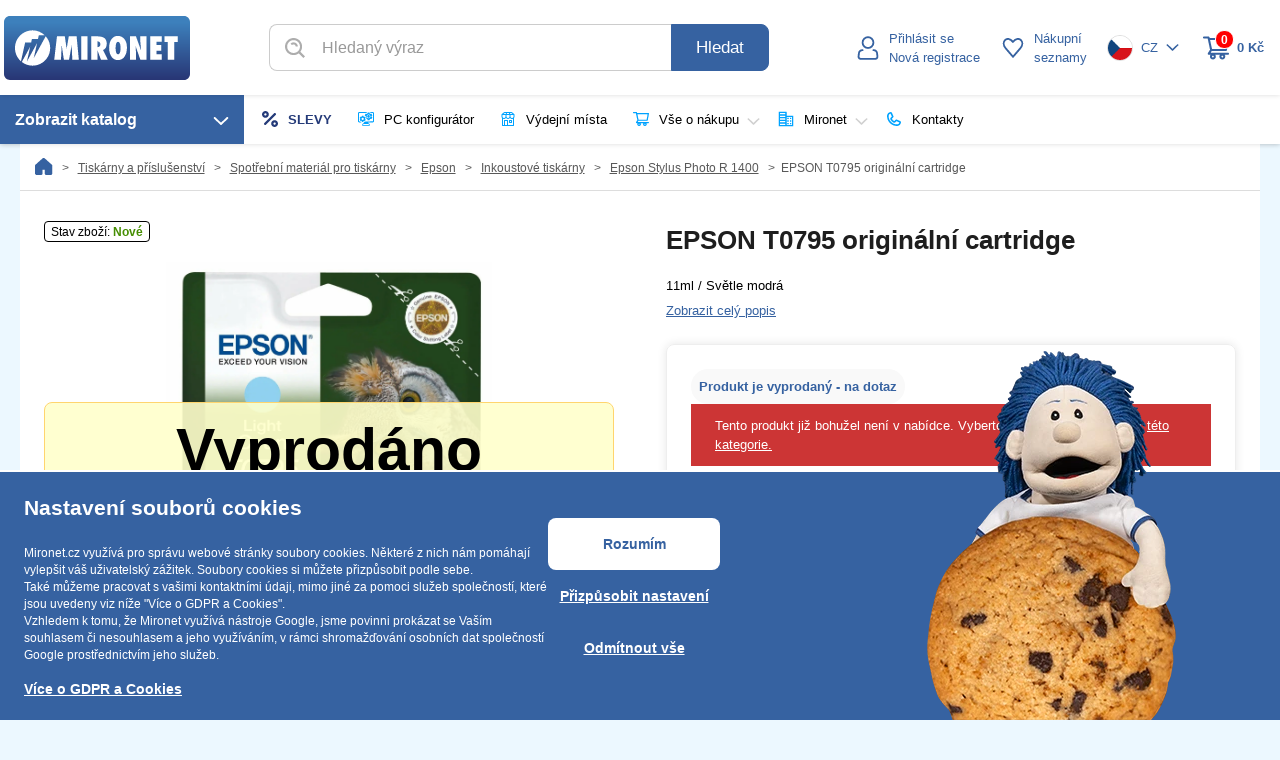

--- FILE ---
content_type: text/html; charset=UTF-8
request_url: https://www.mironet.cz/epson-t0795-originalni-cartridge-11ml-svetle-modra+dp81779/
body_size: 21381
content:
<!DOCTYPE html>
<html lang="cs">
    <head>
        <title>EPSON T0795 originální cartridge / 11ml / Světle modrá | Mironet.cz</title>
        
        <meta http-equiv="content-type" content="text/html; charset=UTF-8" />
<meta http-equiv="Content-Security-Policy" content="upgrade-insecure-requests" />

<meta name="author" content="Mironet.cz a.s." />
<meta http-equiv="cache-control" content="no-cache" />
<meta http-equiv="pragma" content="no-cache" />
<meta http-equiv="expires" content="-1" />
<meta property="og:locale" content="cs-CZ" />
<meta property="og:site_name" content="Mironet.cz" />
<meta http-equiv="X-UA-Compatible" content="IE=edge" />
<meta name="viewport" content="width=device-width, initial-scale=1, minimum-scale=1" />

<!-- Chrome, Firefox OS and Opera -->
<meta name="theme-color" content="#5290c6">
<meta name="mobile-web-app-capable" content="yes">
<!-- Windows Phone -->
<meta name="msapplication-navbutton-color" content="#5290c6">
<!-- iOS Safari -->
<meta name="apple-mobile-web-app-capable" content="yes">
<meta name="apple-mobile-web-app-status-bar-style" content="black">
<meta name="apple-mobile-web-app-title" content="Mironet.cz">
<meta name="application-name" content="Mironet.cz">

<script>
    var dataLayer = [];
    var SVG_PATH = '/fonts/icons.svg';
    var _gaq=_gaq||[];
    var doc = document.documentElement;
    doc.setAttribute('data-useragent', navigator.userAgent);
    var d = document.documentElement.style
    if (!('flexWrap' in d)) doc.setAttribute('data-flex', 'no');
    var gac = '[D][_] [owd]-91901737';
    var ccg = {'curr':1,'currI':'CZK','currS':'Kč','lang':1,'ls':'CS','cd':'.mironet.cz','exch':1,'dphh':21,'dphl':12,'dphl2':12,'dphh_1':21,'dphl_1':12,'dphl2_1':12,'ct':1,'cc':'CZ','state':0,}
</script>

<link rel="icon" type="image/png" href="/icons/favicon-96x96.png" sizes="96x96" />
<link rel="icon" type="image/svg+xml" href="/icons/favicon.svg" />
<link rel="shortcut icon" href="/icons/favicon.ico" />
<link rel="apple-touch-icon" sizes="180x180" href="/icons/apple-touch-icon.png" />
<meta name="apple-mobile-web-app-title" content="Mironet.cz" />
<link rel="manifest" href="/icons/site.webmanifest" />


<link rel="image_src" href="https://www.mironet.cz/mira_logo.png" />

<link rel="stylesheet" type="text/css" href="/css/main.css?v=1769586942" />

<link rel="stylesheet" type="text/css" href="/css/productdetail.css?v=1769586942" />

<link rel="stylesheet" type="text/css" href="/css/append.css?v=1769586941" />
<script src="/js/messages/cs-CZ.js?v=1769586950"></script>
<script src="/js/script.js?v=1769586950"></script>

<script src="/js/dd.min.js"></script>

<meta name="msvalidate.01" content="F9E895FEA86D82AA49991EF5D9F4D784" />
    <meta name="google-site-verification" content="aIhqR7_q8y3KKcJekCaPWnoGwyNI5t9IsU3X9ygu8y8" />

<!-- Google tag (gtag.js) -->
<script async src='https://www.googletagmanager.com/gtag/js?id=G-1J36DFKH2R'></script>
<script>
    window.dataLayer = window.dataLayer || [];
    function gtag(){dataLayer.push(arguments);}
    gtag('js', new Date());
    gtag('config', 'G-1J36DFKH2R', {
        'user_properties': {
            'analytik_souhlas': 'ne',
            'marketing_souhlas': 'ne',
            'prihlaseni': 'ne',
        }
    });
    gtag('consent', 'default', {
        'ad_storage': 'denied',
        'ad_personalization': 'denied',
        'ad_user_data': 'denied',
        'analytics_storage': 'denied'
    });
            gtag('set', 'ads_data_redaction', true);
        var ClientId = '';
    </script>





<script>
	(function(w,d,t,r,u){var f,n,i;w[u]=w[u]||[],f=function(){var o={ti:"343187154", enableAutoSpaTracking: true};
	o.q=w[u],w[u]=new UET(o),w[u].push("pageLoad")},n=d.createElement(t),n.src=r,n.async=1,
	n.onload=n.onreadystatechange=function(){var s=this.readyState;s&&s!=="loaded"&&s!=="complete"||(f(),n.onload=n.onreadystatechange=null)},
	i=d.getElementsByTagName(t)[0],i.parentNode.insertBefore(n,i)})(window,document,"script","//bat.bing.com/bat.js","uetq");
	window.uetq = window.uetq || [];
	window.uetq.push('consent', 'default', {
		'ad_storage': 'denied'
	});
</script>




	
	<script type="text/javascript">
		(function(c,l,a,r,i,t,y){
			c[a]=c[a]||function(){(c[a].q=c[a].q||[]).push(arguments)};
			t=l.createElement(r);t.async=1;t.src="https://www.clarity.ms/tag/"+i;
			y=l.getElementsByTagName(r)[0];y.parentNode.insertBefore(t,y);
		})(window, document, "clarity", "script", "rmkekorcb1");
	</script>


        
    <link rel="canonical" href="https://www.mironet.cz/epson-t0795-originalni-cartridge-11ml-svetle-modra+dp81779/" />
    <meta name="description" content="11ml / Světle modrá" />
    <meta property="og:image" content="https://www.mironet.cz/Foto/s4/91901737.jpg" />
    <meta property="og:title" content="EPSON T0795 originální cartridge" />
    <meta property="og:url" content="https://www.mironet.cz/epson-t0795-originalni-cartridge-11ml-svetle-modra+dp81779/" />
    <meta property="og:type" content="product.item" />
    <meta property="og:description" content="11ml / Světle modrá" />
    <meta name="twitter:image" content="https://www.mironet.cz/Foto/s4/91901737.jpg" />
    <meta name="twitter:title" content="EPSON T0795 originální cartridge" />
    <meta name="twitter:description" content="11ml / Světle modrá" />
    <script type="application/ld+json">
        {
            "@context" : "http://schema.org",
            "@type" : "Product",
            "name" : "EPSON T0795 origin\u00e1ln\u00ed cartridge \/ 11ml \/ Sv\u011btle modr\u00e1",
            "image" : "https://www.mironet.cz/Foto/s4/91901737.jpg",
            "productID" : "sku:91901737",
            "sku" : "91901737",
            "mpn" : "C13T07954010",            "brand" : "Epson",
            "offers" : {
                "url" : "https:\/\/www.mironet.cz\/epson-t0795-originalni-cartridge-11ml-svetle-modra+dp81779\/",
                "priceCurrency" : "CZK",
                "price" : "450"
                            }
                    }
    </script>
    <script src="/js/swiper-bundle.min.js"></script>
    
        
        <style type="text/css">
			
        </style>
						
		                <script type="application/ld+json">
        {
            "@context": "http://schema.org",
            "@type": "BreadcrumbList",
            "itemListElement" : [                                                                            {
                        "@type": "ListItem",
                        "position": "1",
                        "item" : {
                            "@id" : "https://www.mironet.cz/tiskarny-a-prislusenstvi+rzn10765/",
                            "name" : "Tisk\u00e1rny a p\u0159\u00edslu\u0161enstv\u00ed"                        }
                    }
                                                                            ,                    {
                        "@type": "ListItem",
                        "position": "2",
                        "item" : {
                            "@id" : "https://www.mironet.cz/spotrebni-material-pro-tiskarny+c27040/",
                            "name" : "Spot\u0159ebn\u00ed materi\u00e1l pro tisk\u00e1rny"                        }
                    }
                                                        ,                    {
                        "@type": "ListItem",
                        "position": "3",
                        "item" : {
                            "@id" : "https://www.mironet.cz/spotrebni-material-pro-tiskarny/epson+c11539/",
                            "name" : "Epson"                        }
                    }
                                                        ,                    {
                        "@type": "ListItem",
                        "position": "4",
                        "item" : {
                            "@id" : "https://www.mironet.cz/spotrebni-material-pro-tiskarny/epson/inkoustove-tiskarny+c11555/",
                            "name" : "Inkoustov\u00e9 tisk\u00e1rny"                        }
                    }
                                                        ,                    {
                        "@type": "ListItem",
                        "position": "5",
                        "item" : {
                            "@id" : "https://www.mironet.cz/spotrebni-material/spotrebni-material-pro-tiskarny/epson/inkoustove-tiskarny/epson-stylus-photo-r-1400+c25536/",
                            "name" : "Epson Stylus Photo R 1400"                        }
                    }
                            ]
        }
        </script>
            </head>
    <body id="mainB">
            <a class="shoproku-sticky-widget" target="_blank" href="https://www.shoproku.cz/soutez?shop=Mironet.cz&amp;utm_campaign=bannery_2025&amp;utm_source=banner_side_cs#hlasovat-v-cene-popularity">
            <img alt="Mironet.cz - Shop Roku - hlasování" src="https://www.shoproku.cz/img/award-icon/cs/widget.png?v=2024">
        </a>
                    
    <script>
        
        


                
                    
        // GA4
        if (typeof gtag === 'function') gtag('event', 'view_item', {
            currency: 'CZK',
            items: [
                                            {
                                            item_id: "91901737",
                                            item_name: "EPSON T0795 origin\u00e1ln\u00ed cartridge \/ 11ml \/ Sv\u011btle modr\u00e1",
                                            item_brand: "Epson",
                                            price: 450.12,
                                            item_category: "Spot\u0159ebn\u00ed materi\u00e1l",
                                            item_category2: "Spot\u0159ebn\u00ed materi\u00e1l pro tisk\u00e1rny",
                                            item_category3: "Epson",
                                            item_category4: "Inkoustov\u00e9 tisk\u00e1rny",
                                            item_category5: "Epson Stylus Photo R 1400",
                                        index: 0                }
                        ]
        });
    </script>


        <div id="AXwait"><div class="overlay"></div><div class="content"><img style="width: 100px; height: 100px;" src="/img4/loading.svg" alt="Loading" /></div></div>
        <div id="orientation"></div>
        <div id="div_wrapper">
            <div id="div_miniweb_bg">
                                                                    <div class="headerCompensation"></div>
<div class="pageHeader">
    <div class="headerTopLine">
        <div class="htlContainer">
            <div class="htlMenu" id="headerMenuMobile" onclick="boxOpenClose('headerMenu');catalogHeightRecalc();">
                <svg class="fs fs-2x menu" version="1.2" xmlns="http://www.w3.org/2000/svg" viewBox="0 0 512 512" width="512" height="512">
                    <path d="m0 100.6c0-17.7 14.3-32 32-32h448c17.7 0 32 14.3 32 32 0 17.6-14.3 32-32 32h-448c-17.7 0-32-14.4-32-32z"/>
                    <path d="m0 256c0-17.7 14.3-32 32-32h448c17.7 0 32 14.3 32 32 0 17.7-14.3 32-32 32h-448c-17.7 0-32-14.3-32-32z"/>
                    <path d="m0 411.4c0-17.6 14.3-32 32-32h448c17.7 0 32 14.4 32 32 0 17.7-14.3 32-32 32h-448c-17.7 0-32-14.3-32-32z"/>
                </svg>
                <span class="short menu">Menu</span>
                <svg class="fs fs-2x zavrit" version="1.2" xmlns="http://www.w3.org/2000/svg" viewBox="0 0 512 512" width="512" height="512">
                    <path d="m498.4 77.6c4.2-4.1 7.6-9 10-14.5 2.3-5.5 3.5-11.3 3.6-17.3 0.1-5.9-1.1-11.8-3.3-17.3-2.3-5.6-5.6-10.6-9.8-14.8-4.2-4.2-9.1-7.5-14.6-9.8-5.5-2.2-11.4-3.4-17.3-3.3-6 0-11.8 1.3-17.3 3.6-5.4 2.4-10.3 5.8-14.5 10.1l-178.9 179.4-179-179.4c-4.1-4.4-9-8-14.5-10.4-5.4-2.5-11.4-3.8-17.4-3.9-6-0.1-11.9 1-17.5 3.3-5.5 2.2-10.6 5.6-14.8 9.8-4.3 4.3-7.6 9.3-9.8 14.9-2.3 5.6-3.4 11.6-3.3 17.6 0.1 6 1.4 11.9 3.9 17.4 2.4 5.5 5.9 10.5 10.3 14.6l178.8 179.5-178.9 179.5c-7.9 8.5-12.2 19.7-12 31.3 0.2 11.6 4.9 22.7 13.1 30.9 8.2 8.2 19.2 12.9 30.8 13.1 11.5 0.2 22.7-4.1 31.2-12l179.1-179.5 178.9 179.6c8.4 7.9 19.6 12.2 31.2 12 11.6-0.2 22.6-4.9 30.8-13.1 8.2-8.2 12.9-19.3 13.1-30.9 0.2-11.6-4.1-22.8-12-31.3l-178.8-179.6z"/>
                </svg>
                <span class="short zavrit">Zavřít</span>
            </div>
            <div class="htlLogo">
                <a href="/" id="shp_logo" title="Mironet.cz | počítače, notebooky, servery, komponenty, služby, řešení" onclick="GAEcountNoL(gac.replace('[_]', '[N]'), 'top navigace', 'logo');">
                    <img src="/svg/header/logo_mironet.svg" alt="Mironet.cz logo" width="186" height="64"/>
                </a>
            </div>
            <div class="htlSearch NoPrint">
                <form action="/ProductList/showSearch" class="Search" method="get" name="dagFormSearch" onsubmit="return submitSearch();">
                    <div class="input-group">
                        <input type="text" class="form-control" Id="EXPS" name="EXPF" value="" placeholder="Hledaný výraz" rel="[D][N] [owd]-91901737" autocomplete="off" />
						<span class="input-group-btn">
                            <span id="emptyEXPS">
                                <svg class="fs"><use xlink:href="/fonts/icons.svg#close-circle-full"></use></svg>
                            </span>
                            <button class="btn btn-mir SearchSubmit" type="submit">Hledat</button>
                        </span>
                    </div>
					<div id="htlSearchResultsContainer">
						<div id="htlSearchResults">
						</div>
						<div id="htlSearchAllButtonSection">
							<button class="btn btn-mir" type="submit">
								<svg class="fs"><use xlink:href="/fonts/icons.svg#search"></use></svg>
								<span>Zobraz všechny výsledky</span>
							</button>
						</div>
					</div>
					<div class="htlSearchResultsMobileOverlay"></div>
                </form>
            </div>
            <div class="htlLogin NoPrint " title="">
                                    <div id="userDetailBox" class="htContainer" onclick="GAEcountNoL(gac.replace('[_]', '[N]'), 'uzivatel', 'top prihlaseni'); showLoginDialog();">
                        <div class="hlIcon">
                            <svg class="fs fs-2x stroke"><use xlink:href="/fonts/icons.svg#person"></use></svg>
                        </div>
                        <div class="hlText">
                            <div class="hlLogin">
                                <span class="short">Profil</span>
                                <span class="full">Přihlásit se</span>
                            </div>
                            <span class="full">Nová registrace</span>
                        </div>
                    </div>
                    <div id="login_form" style="display: none;">
                                                <div id="login-window">
    <section id="form-login">
        <form id="formular_prihlaseni" action="" method="Post" name="dagFormLogo"
              onsubmit="GAEcountNoL(gac.replace('[_]', '[N]'), 'uzivatel', 'prihlaseni');" class="form-horizontal" novalidate>
            <div class="form-group">
                <label class="col-md-4 control-label">E-mail:</label>
                <div class="col-md-8">
                    <input type="email" class="form-control" placeholder="e-mailová adresa (login)" name="username" tabindex="1" >
                </div>
            </div>
            <div class="form-group">
                <label for="password" class="col-md-4 control-label">Heslo:</label>
                <div class="col-md-8">
                    <input type="password" class="form-control" id="password" placeholder="heslo" name="password" tabindex="2">
                </div>
            </div>
                        <div class="form-group">
                <div class="col-md-12">
                    <input type="submit" class="mirbtn radius-l" name="loginMironet" value="Přihlásit se" tabindex="4">
                </div>
            </div>
            <div class="form-group">
                <div class="col-md-6" id="remember-forget">
                    <div class="radio-custom">
                        <label>
                            <input id="remember" name="remember" type="checkbox" title="Přihlásit trvale" value="1" onclick="GAEcountNoL(gac.replace('[_]', '[N]'), 'uzivatel', 'prihlasit trvale');"  tabindex="3">
                            <span class="radio-label">Přihlásit trvale</span>
                        </label>
                    </div>
                    <a href="/user/resetpassword" rel="nofollow" id="pw-reset" onclick="GAEcountNoL(gac.replace('[_]', '[N]'), 'uzivatel', 'zapomenute heslo');" tabindex="5">Zapomenuté heslo</a>
                </div>
            </div>
        </form>
        <hr class="hr-text hr-text-middle" data-content="nebo">
        <div class="alt-login">
            <form class="form_altlogin_facebook" action="https://www.mironet.cz/AltLogin/Facebook" method="post" onsubmit="facebook_login(this);">
                <input type="hidden" name="origin" value="cs-CZ">
                <button type="submit" name="fb_login" data-logintype="facebook" class="mirbtn white" value="1"><img src="/img4/login/facebook.png" alt="Přihlásit se přes Facebook">Přihlásit se přes Facebook</button>
            </form>
            <div>
                <a href="/Altlogin/Google/1" rel="nofollow" data-logintype="google" class="mirbtn white"><img src="/img4/login/google.png" alt="Přihlásit se přes Google" tabindex="7">Přihlásit se přes Google</a>
            </div>
                        
            <div>
                <a href="/Altlogin/MojeID/1" rel="nofollow" data-logintype="mojeid" class="mirbtn white"><img src="/img4/login/mojeid.png" alt="Přihlásit se přes MojeID" tabindex="6">Přihlásit se přes MojeID</a>
            </div>
                    </div>
    </section>
    <section id="register">
        <strong>Registrace trvá méně než minutu a získáte</strong>
        <ul>
            <li><span>Slevový program</span></li>
            <li><span>Informace o novinkách a cenových akcích</span></li>
            <li><span>Všechny Vaše objednávky na jednom místě</span></li>
            <li><span>Snadné dohledání faktury</span></li>
            <li><span>Rychlé a jednoduché vyřízení reklamace</span></li>
            <li><span>Předvyplnění dodací adresy a fakturačních údajů</span></li>
        </ul>
        <div><a href="/user" class="mirbtn white" rel="nofollow" onclick="GAEcountNoL(gac.replace('[_]', '[N]'), 'uzivatel', 'nova registrace');">Nová registrace</a></div>
    </section>
    <div class="backBtn">
        <button class="mirbtn white" onclick="unimodal_dialog.dialog('close');">
            <svg class="fs"><use xlink:href="/fonts/icons.svg#angle-left"></use></svg> Vrátit se zpět        </button>
    </div>
</div>

                    </div>
                    <script>
                        function showLoginDialog() {
                            unimodal_dialog.dialog({
                                title: "Přihlášení",
                                height: ((window.innerHeight < 1000) ? window.innerHeight : 1000),
                                width: ((window.innerWidth < 800) ? window.innerWidth : 800),
                                dialogClass: "loginDialog"
                            }).dialog('open').html(jQuery('#login_form').html());
                            jQuery('.ui-dialog .ui-dialog-titlebar-close').attr('d-close', 'Zavřít');
                            if (!getMedia('max', 'md', 0)) modalAutoHeight();
                            setTimeout(function() {
                                jQuery('#unimodal_dialog input[name="username"]').focus();
                            }, 100);
                        }
                    </script>
                            </div>
            <a href="/ProductList/Remember/" class="htlRemember NoPrint">
                <div class="hlIcon">
                    <svg class="fs fs-2x stroke"><use xlink:href="/fonts/icons.svg#heart-line"></use></svg>
                </div>
                <div class="hlText">
                    <span class="short">Oblíbené</span>
                    <span class="full">Nákupní<br/> seznamy</span>
                </div>
            </a>
            <div class="htlLang NoPrint">
                                    <div class="htContainer" id="headerLangSwitch" onclick="boxOpenClose('headerLangSwitch');">
                        <img src="/img4/CZ.png" alt="CZ" />
                        <span class="text">CZ</span>
                        <svg class="fs"><use xlink:href="/fonts/icons.svg#angle-down"></use></svg>
                    </div>
                                        <div id="dd_headerLangSwitch" d-chicon='1' d-heightlimit="10" d-bgclose="1" d-scactive="#headerLangSwitch" d-bfn="closeAllDD" d-cfn="closeHeaderBox" class="hlsBox">
    <form method="post" action="" id="langChange">
        <input type="hidden" name="LangSwitch" value="1" />
                    <button class="hlsItem" name="btn" value="CZ">
                <img src="/img4/CZ.png" alt="CZ" />
                <span class="text">CZ</span>
            </button>
                    <button class="hlsItem" name="btn" value="SK">
                <img src="/img4/SK.png" alt="SK" />
                <span class="text">SK</span>
            </button>
                    <button class="hlsItem" name="btn" value="PL">
                <img src="/img4/PL.png" alt="PL" />
                <span class="text">PL</span>
            </button>
                    <button class="hlsItem" name="btn" value="DE">
                <img src="/img4/DE.png" alt="DE" />
                <span class="text">DE</span>
            </button>
                    <button class="hlsItem" name="btn" value="AT">
                <img src="/img4/AT.png" alt="AT" />
                <span class="text">AT</span>
            </button>
            </form>
</div>

                                                </div>
            <div class="htlCart " id="BasketPrice">
                <a href="/Order/showCart">
                    <div class="hlIcon">
                            <span>0</span>
                            <svg class="fs fs-2x" xmlns='http://www.w3.org/2000/svg' viewBox='0 0 512 512' width="512" height="512">
                                <g>
                                    <path fill="currentColor" d="m506 355.9c3.8 3.7 6 8.8 6 14 0 11-9.1 19.8-20.1 19.8h-64.7c7.5 10 11.7 22.2 11.7 34.7 0 31.8-26.2 57.6-58.5 57.6-32.3 0-58.6-25.8-58.6-57.6 0-12.5 4.1-24.7 11.8-34.7h-92c7.6 10 11.8 22.2 11.8 34.7 0 31.8-26.3 57.6-58.6 57.6-32.3 0-58.5-25.8-58.5-57.6 0-12.5 4.1-24.7 11.7-34.7h-35.8c-7.6 0-14.5-4.2-18-10.9-1.7-3.2-2.4-6.9-2.1-10.5 0.3-3.7 1.6-7.2 3.8-10.1l42.7-68.6-33.1-157.9-13.5-63.1h-71.9c-5.3 0-10.4-2-14.2-5.8-3.8-3.7-5.9-8.7-5.9-14 0-5.2 2.1-10.3 5.9-14 3.8-3.7 8.9-5.8 14.2-5.8h88.2c9.5 0 17.8 6.6 19.8 15.7l3.1 14.3 360.7 1.2c2.8 0 5.7 0.6 8.3 1.8 2.7 1.2 5 3 6.8 5.2 3.8 4.4 5.3 10.3 4.3 15.9l-39.3 216.3c-1.7 9.3-9.9 16-19.5 16l-283.5 0.5-17.1 34.2h339.9c5.3 0.1 10.5 2.1 14.2 5.8zm-328.2-79l258.2-0.4 32.2-177.4-328.7-1zm29.8 160c3.4-3.3 5.3-7.9 5.3-12.6 0-9.7-8.1-17.7-18-17.7-10 0-18.1 8-18.1 17.7 0 9.8 8.1 17.8 18.1 17.8 4.7 0 9.3-1.9 12.7-5.2zm185.5 0c3.4-3.3 5.3-7.9 5.3-12.6 0-9.7-8.1-17.7-18-17.7-9.9 0-18 8-18 17.7 0 9.8 8.1 17.8 18 17.8 4.8 0 9.4-1.9 12.7-5.2z" />
                                </g>
                            </svg>
                    </div>
                    <div class="hlText">
                        <span class="short">Košík</span>
                        <span class="full">0&nbsp;Kč</span>
                    </div>
                </a>
                <div class="BasketItems">
                        <p style="text-align: center; margin: 0; padding-bottom: 9.5px">Váš košík je prázdný.</p>
    <script>
        jQuery('#BasketPrice').removeClass('showItems');
            </script>

                </div>
            </div>
            <div class="htlSearchClose" onclick="closeSearch();">
                <svg class="fs" version="1.2" xmlns="http://www.w3.org/2000/svg" viewBox="0 0 512 512" width="512" height="512">
                    <path d="m498.4 77.6c4.2-4.1 7.6-9 10-14.5 2.3-5.5 3.5-11.3 3.6-17.3 0.1-5.9-1.1-11.8-3.3-17.3-2.3-5.6-5.6-10.6-9.8-14.8-4.2-4.2-9.1-7.5-14.6-9.8-5.5-2.2-11.4-3.4-17.3-3.3-6 0-11.8 1.3-17.3 3.6-5.4 2.4-10.3 5.8-14.5 10.1l-178.9 179.4-179-179.4c-4.1-4.4-9-8-14.5-10.4-5.4-2.5-11.4-3.8-17.4-3.9-6-0.1-11.9 1-17.5 3.3-5.5 2.2-10.6 5.6-14.8 9.8-4.3 4.3-7.6 9.3-9.8 14.9-2.3 5.6-3.4 11.6-3.3 17.6 0.1 6 1.4 11.9 3.9 17.4 2.4 5.5 5.9 10.5 10.3 14.6l178.8 179.5-178.9 179.5c-7.9 8.5-12.2 19.7-12 31.3 0.2 11.6 4.9 22.7 13.1 30.9 8.2 8.2 19.2 12.9 30.8 13.1 11.5 0.2 22.7-4.1 31.2-12l179.1-179.5 178.9 179.6c8.4 7.9 19.6 12.2 31.2 12 11.6-0.2 22.6-4.9 30.8-13.1 8.2-8.2 12.9-19.3 13.1-30.9 0.2-11.6-4.1-22.8-12-31.3l-178.8-179.6z"/>
                </svg>
                <span>Zavřít</span>
            </div>
        </div>
		<div id="htlSearchOverlay"></div>
    </div>
    <div class="headerBottomLine NoPrint">
        <div class="hblContainer">
            <div class="hbcItem hbcMenu">
                <div class="hbMenu mirbtn" id="headerMenu">
                    Zobrazit katalog &nbsp;
                    <svg class="fs"><use xlink:href="/fonts/icons.svg#angle-down"></use></svg>
                </div>
                <div class="hbMenuContainer" id="dd_headerMenu" d-chicon='1' d-bgclose="1" d-scactive="#headerMenuMobile" d-bfn="closeAllDD" d-cfn="deactCatalog" d-zindex="87">
    <div class="mcItem vyprodejcat fakce">
    <svg class="fs fs-1-5x closeIcon" onclick="boxOpenClose('headerMenu');"><use xlink:href="/fonts/icons.svg#close"></use></svg>
                                                                    	    <a href="/vyprodej/?v=slevy" rel="vyprodej" onclick="GAE('M',"'vyprodej'","'slevy'",'true')">
    <span style='color: #253b79; font-weight: bold;'>
            <svg class="fs" ><use xlink:href="/fonts/icons.svg#vyprodej-bold"></use></svg>
            <span>SLEVY</span>
        </span>
    </a>
    <div class="mciSubMenu">
        <div class="mciSubItems">
	            <a href="/vyprodej/?v=slevy" class="mciSubLink">
            <picture>
                <source media="(max-width: 992px)" srcset="https://img.mironet.cz/img/vyprodej/tree-slevy-mobil.svg">
                <img data-src="https://img.mironet.cz/img/vyprodej/tree-slevy.svg" width="48" alt="slevy" class="loadwait">
            </picture>
            <span class="title" style="color: #253b79; font-weight: bold;">
                Slevy            </span>
            <span class="link">
                <span>Zobrazit produkty</span>
                <svg class="fs"><use xlink:href="/fonts/icons.svg#angle-right"></use></svg>
            </span>
        </a>
    	    <a href="/vyprodej/" class="mciSubLink">
        <picture>
            <source media="(max-width: 992px)" srcset="/svg/header/mobil/vyprodej.svg">
            <img data-src="/svg/header/vyprodej.svg" width="48" alt="vše ve výprodeji" class="loadwait">
        </picture>
        <span class="title">
            Vše ve výprodeji        </span>
        <span class="link">
            <span>Zobrazit produkty</span>
            <svg class="fs"><use xlink:href="/fonts/icons.svg#angle-right"></use></svg>
        </span>
    </a>
    <a href="/vyprodej/?v=doprodej" class="mciSubLink">
        <picture>
            <source media="(max-width: 992px)" srcset="/svg/header/mobil/doprodej.svg">
            <img data-src="/svg/header/doprodej.svg" width="48" alt="doprodej" class="loadwait">
        </picture>
        <span class="title">
            Doprodej        </span>
        <span class="link">
            <span>Zobrazit produkty</span>
            <svg class="fs"><use xlink:href="/fonts/icons.svg#angle-right"></use></svg>
        </span>
    </a>
    <a href="/vyprodej/?v=rozbaleno" class="mciSubLink">
        <picture>
            <source media="(max-width: 992px)" srcset="/svg/header/mobil/rozbaleno.svg">
            <img data-src="/svg/header/rozbaleno.svg" width="48" alt="rozbaleno" class="loadwait">
        </picture>
        <span class="title">
            Rozbaleno        </span>
        <span class="link">
            <span>Zobrazit produkty</span>
            <svg class="fs"><use xlink:href="/fonts/icons.svg#angle-right"></use></svg>
        </span>
    </a>
    <a href="/vyprodej/?v=zanovni" class="mciSubLink">
        <picture>
            <source media="(max-width: 992px)" srcset="/svg/header/mobil/zanovni.svg">
            <img data-src="/svg/header/zanovni.svg" width="48" alt="zánovní" class="loadwait">
        </picture>
        <span class="title">
            Zánovní        </span>
        <span class="link">
            <span>Zobrazit produkty</span>
            <svg class="fs"><use xlink:href="/fonts/icons.svg#angle-right"></use></svg>
        </span>
    </a>
    <a href="/vyprodej/?v=bazar" class="mciSubLink">
        <picture>
            <source media="(max-width: 992px)" srcset="/svg/header/mobil/bazar.svg">
            <img data-src="/svg/header/bazar.svg" width="48" alt="bazar" class="loadwait">
        </picture>
        <span class="title">
            Bazar        </span>
        <span class="link">
            <span>Zobrazit produkty</span>
            <svg class="fs"><use xlink:href="/fonts/icons.svg#angle-right"></use></svg>
        </span>
    </a>
    <a href="/vyprodej/?v=repasovany" class="mciSubLink">
        <picture>
            <source media="(max-width: 992px)" srcset="/svg/header/mobil/repas.svg">
            <img data-src="/svg/header/repas.svg" width="48" alt="repas" class="loadwait">
        </picture>
        <span class="title">
            Repas        </span>
        <span class="link">
            <span>Zobrazit produkty</span>
            <svg class="fs"><use xlink:href="/fonts/icons.svg#angle-right"></use></svg>
        </span>
    </a>
    <a href="/akcni-nabidky/" class="mciSubLink">
        <picture>
            <source media="(max-width: 992px)" srcset="/svg/header/mobil/newsletter.svg">
            <img data-src="/svg/header/newsletter.svg" width="48" alt="akční maily" class="loadwait">
        </picture>
        <span class="title">
            Akční maily        </span>
        <span class="link">
            <span>Zobrazit nabídky</span>
            <svg class="fs"><use xlink:href="/fonts/icons.svg#angle-right"></use></svg>
        </span>
    </a>
</div>
    <div class="mciSubAppends">
        <a href="/vyprodej/?v=slevy" class="rozcestnikPolozka">
            <img src="//img.mironet.cz/img/vyprodej/menu2-slevy-1.png" alt="slevy" />
        </a>
    </div>
    </div>
</div>

                            <div class="mcItem catalog-hover" data-catalog="10758">
            <svg class="fs fs-1-5x closeIcon" onclick="boxOpenClose('headerMenu');"><use xlink:href="/fonts/icons.svg#close"></use></svg>
            <a href="/mobily-a-tablety+rzn10758/" rel="mobily-a-tablety" onclick="GAEcountNoL(gac.replace('[_]', '[M]'), 'mobily-a-tablety', 'mobily-a-tablety');"><span><img src="/i/Catalog/10758/mobily_a_tablety.svg" alt="mobily-a-tablety" /><span>Mobily a tablety</span></span></a>
            <div class="mciSubMenu" data-catalog="10758">

            </div>
        </div>
                            <div class="mcItem catalog-hover" data-catalog="10760">
            <svg class="fs fs-1-5x closeIcon" onclick="boxOpenClose('headerMenu');"><use xlink:href="/fonts/icons.svg#close"></use></svg>
            <a href="/chytre-hodinky-smart+rzn10760/" rel="chytre-hodinky-smart" onclick="GAEcountNoL(gac.replace('[_]', '[M]'), 'chytre-hodinky-smart', 'chytre-hodinky-smart');"><span><img src="/i/Catalog/10760/nositelna_elektronika.svg" alt="chytre-hodinky-smart" /><span>Chytré hodinky, SMART</span></span></a>
            <div class="mciSubMenu" data-catalog="10760">

            </div>
        </div>
                            <div class="mcItem catalog-hover" data-catalog="10761">
            <svg class="fs fs-1-5x closeIcon" onclick="boxOpenClose('headerMenu');"><use xlink:href="/fonts/icons.svg#close"></use></svg>
            <a href="/pocitace-a-notebooky+rzn10761/" rel="pocitace-a-notebooky" onclick="GAEcountNoL(gac.replace('[_]', '[M]'), 'pocitace-a-notebooky', 'pocitace-a-notebooky');"><span><img src="/i/Catalog/10761/pocitace.svg" alt="pocitace-a-notebooky" /><span>Počítače a notebooky</span></span></a>
            <div class="mciSubMenu" data-catalog="10761">

            </div>
        </div>
                            <div class="mcItem catalog-hover" data-catalog="10762">
            <svg class="fs fs-1-5x closeIcon" onclick="boxOpenClose('headerMenu');"><use xlink:href="/fonts/icons.svg#close"></use></svg>
            <a href="/komponenty+rzn10762/" rel="komponenty" onclick="GAEcountNoL(gac.replace('[_]', '[M]'), 'komponenty', 'komponenty');"><span><img src="/i/Catalog/10762/komponenty.svg" alt="komponenty" /><span>Komponenty</span></span></a>
            <div class="mciSubMenu" data-catalog="10762">

            </div>
        </div>
                            <div class="mcItem catalog-hover" data-catalog="10763">
            <svg class="fs fs-1-5x closeIcon" onclick="boxOpenClose('headerMenu');"><use xlink:href="/fonts/icons.svg#close"></use></svg>
            <a href="/sitove-prvky+rzn10763/" rel="sitove-prvky" onclick="GAEcountNoL(gac.replace('[_]', '[M]'), 'sitove-prvky', 'sitove-prvky');"><span><img src="/i/Catalog/10763/site.svg" alt="sitove-prvky" /><span>Síťové prvky</span></span></a>
            <div class="mciSubMenu" data-catalog="10763">

            </div>
        </div>
                            <div class="mcItem catalog-hover" data-catalog="10764">
            <svg class="fs fs-1-5x closeIcon" onclick="boxOpenClose('headerMenu');"><use xlink:href="/fonts/icons.svg#close"></use></svg>
            <a href="/gaming-hry-a-zabava+rzn10764/" rel="gaming-hry-a-zabava" onclick="GAEcountNoL(gac.replace('[_]', '[M]'), 'gaming-hry-a-zabava', 'gaming-hry-a-zabava');"><span><img src="/i/Catalog/10764/herni_zona.svg" alt="gaming-hry-a-zabava" /><span>Gaming, hry a zábava</span></span></a>
            <div class="mciSubMenu" data-catalog="10764">

            </div>
        </div>
                            <div class="mcItem catalog-hover" data-catalog="10765">
            <svg class="fs fs-1-5x closeIcon" onclick="boxOpenClose('headerMenu');"><use xlink:href="/fonts/icons.svg#close"></use></svg>
            <a href="/tiskarny-a-prislusenstvi+rzn10765/" rel="tiskarny-a-prislusenstvi" onclick="GAEcountNoL(gac.replace('[_]', '[M]'), 'tiskarny-a-prislusenstvi', 'tiskarny-a-prislusenstvi');"><span><img src="/i/Catalog/10765/tiskarny.svg" alt="tiskarny-a-prislusenstvi" /><span>Tiskárny a příslušenství</span></span></a>
            <div class="mciSubMenu" data-catalog="10765">

            </div>
        </div>
                            <div class="mcItem catalog-hover" data-catalog="10766">
            <svg class="fs fs-1-5x closeIcon" onclick="boxOpenClose('headerMenu');"><use xlink:href="/fonts/icons.svg#close"></use></svg>
            <a href="/tv-foto-audiovideo+rzn10766/" rel="tv-foto-audiovideo" onclick="GAEcountNoL(gac.replace('[_]', '[M]'), 'tv-foto-audiovideo', 'tv-foto-audiovideo');"><span><img src="/i/Catalog/10766/elektronika.svg" alt="tv-foto-audiovideo" /><span>TV, foto, audio-video</span></span></a>
            <div class="mciSubMenu" data-catalog="10766">

            </div>
        </div>
                            <div class="mcItem catalog-hover" data-catalog="10767">
            <svg class="fs fs-1-5x closeIcon" onclick="boxOpenClose('headerMenu');"><use xlink:href="/fonts/icons.svg#close"></use></svg>
            <a href="/prislusenstvi+rzn10767/" rel="prislusenstvi" onclick="GAEcountNoL(gac.replace('[_]', '[M]'), 'prislusenstvi', 'prislusenstvi');"><span><img src="/i/Catalog/10767/prislusenstvi.svg" alt="prislusenstvi" /><span>Příslušenství</span></span></a>
            <div class="mciSubMenu" data-catalog="10767">

            </div>
        </div>
                            <div class="mcItem catalog-hover" data-catalog="10768">
            <svg class="fs fs-1-5x closeIcon" onclick="boxOpenClose('headerMenu');"><use xlink:href="/fonts/icons.svg#close"></use></svg>
            <a href="/kancelar-a-papirnictvi+rzn10768/" rel="kancelar-a-papirnictvi" onclick="GAEcountNoL(gac.replace('[_]', '[M]'), 'kancelar-a-papirnictvi', 'kancelar-a-papirnictvi');"><span><img src="/i/Catalog/10768/kancelar_a_papirnictvi.svg" alt="kancelar-a-papirnictvi" /><span>Kancelář a papírnictví</span></span></a>
            <div class="mciSubMenu" data-catalog="10768">

            </div>
        </div>
                            <div class="mcItem catalog-hover" data-catalog="10769">
            <svg class="fs fs-1-5x closeIcon" onclick="boxOpenClose('headerMenu');"><use xlink:href="/fonts/icons.svg#close"></use></svg>
            <a href="/domacnost+rzn10769/" rel="domacnost" onclick="GAEcountNoL(gac.replace('[_]', '[M]'), 'domacnost', 'domacnost');"><span><img src="/i/Catalog/10769/domacnost.svg" alt="domacnost" /><span>Domácnost</span></span></a>
            <div class="mciSubMenu" data-catalog="10769">

            </div>
        </div>
                            <div class="mcItem catalog-hover" data-catalog="10770">
            <svg class="fs fs-1-5x closeIcon" onclick="boxOpenClose('headerMenu');"><use xlink:href="/fonts/icons.svg#close"></use></svg>
            <a href="/hracky-pro-deti-a-miminka+rzn10770/" rel="hracky-pro-deti-a-miminka" onclick="GAEcountNoL(gac.replace('[_]', '[M]'), 'hracky-pro-deti-a-miminka', 'hracky-pro-deti-a-miminka');"><span><img src="/i/Catalog/10770/hracky.svg" alt="hracky-pro-deti-a-miminka" /><span>Hračky, pro děti a miminka</span></span></a>
            <div class="mciSubMenu" data-catalog="10770">

            </div>
        </div>
                            <div class="mcItem catalog-hover" data-catalog="10771">
            <svg class="fs fs-1-5x closeIcon" onclick="boxOpenClose('headerMenu');"><use xlink:href="/fonts/icons.svg#close"></use></svg>
            <a href="/chovatelske-potreby+rzn10771/" rel="chovatelske-potreby" onclick="GAEcountNoL(gac.replace('[_]', '[M]'), 'chovatelske-potreby', 'chovatelske-potreby');"><span><img src="/i/Catalog/10771/chovatelske_potreby.svg" alt="chovatelske-potreby" /><span>Chovatelské potřeby</span></span></a>
            <div class="mciSubMenu" data-catalog="10771">

            </div>
        </div>
                            <div class="mcItem catalog-hover" data-catalog="10772">
            <svg class="fs fs-1-5x closeIcon" onclick="boxOpenClose('headerMenu');"><use xlink:href="/fonts/icons.svg#close"></use></svg>
            <a href="/sport-a-outdoor+rzn10772/" rel="sport-a-outdoor" onclick="GAEcountNoL(gac.replace('[_]', '[M]'), 'sport-a-outdoor', 'sport-a-outdoor');"><span><img src="/i/Catalog/10772/sport_outdor.svg" alt="sport-a-outdoor" /><span>Sport a outdoor</span></span></a>
            <div class="mciSubMenu" data-catalog="10772">

            </div>
        </div>
                            <div class="mcItem catalog-hover" data-catalog="10773">
            <svg class="fs fs-1-5x closeIcon" onclick="boxOpenClose('headerMenu');"><use xlink:href="/fonts/icons.svg#close"></use></svg>
            <a href="/dum-dilna-a-zahrada+rzn10773/" rel="dum-dilna-a-zahrada" onclick="GAEcountNoL(gac.replace('[_]', '[M]'), 'dum-dilna-a-zahrada', 'dum-dilna-a-zahrada');"><span><img src="/i/Catalog/10773/zahrada.svg" alt="dum-dilna-a-zahrada" /><span>Dům, dílna a zahrada</span></span></a>
            <div class="mciSubMenu" data-catalog="10773">

            </div>
        </div>
                            <div class="mcItem catalog-hover" data-catalog="10774">
            <svg class="fs fs-1-5x closeIcon" onclick="boxOpenClose('headerMenu');"><use xlink:href="/fonts/icons.svg#close"></use></svg>
            <a href="/automoto+rzn10774/" rel="automoto" onclick="GAEcountNoL(gac.replace('[_]', '[M]'), 'automoto', 'automoto');"><span><img src="/i/Catalog/10774/auto_moto.svg" alt="automoto" /><span>Auto-moto</span></span></a>
            <div class="mciSubMenu" data-catalog="10774">

            </div>
        </div>
                                    <div class="mcItem catalog-hover" data-catalog="21830">
            <svg class="fs fs-1-5x closeIcon" onclick="boxOpenClose('headerMenu');"><use xlink:href="/fonts/icons.svg#close"></use></svg>
            <a href="/napoje-a-potraviny+rzn21830/" rel="napoje-a-potraviny" onclick="GAEcountNoL(gac.replace('[_]', '[M]'), 'napoje-a-potraviny', 'napoje-a-potraviny');"><span><img src="/i/Catalog/21830/napoje-a-potraviny.svg" alt="napoje-a-potraviny" /><span>Nápoje a potraviny</span></span></a>
            <div class="mciSubMenu" data-catalog="21830">

            </div>
        </div>
    
    <div class="mcAppendsShort">
    <div class="asTitle">Můj účet</div>
            <a class="hbcItem logIn" href="javascript:void();" onclick="GAEcountNoL(gac.replace('[_]', '[N]'), 'uzivatel', 'top prihlaseni'); showLoginDialog();">
        <svg class="fs stroke"><use xlink:href="/fonts/icons.svg#person"></use></svg>
        <span>Přihlásit se</span>
    </a>
        <div class="asTitle">Nakupování</div>
            <a class="hbcItem vyprodejItem" href="/vyprodej/?v=slevy" onclick="GAE('M',"'vyprodej'","'slevy'",'true')">
        <svg class="fs hbcIcon" style='color: #253b79; font-weight: bold;'><use xlink:href="/fonts/icons.svg#vyprodej-bold"></use></svg>
        <span style='color: #253b79; font-weight: bold;'>SLEVY</span>
    </a>
<a class="hbcItem" href="/pocitace/pc-mironet+c35853/" onclick="GAEcountNoL(gac.replace('[_]', '[N]'), 'top navigace', 'pc konfigurator');">
    <img src="/svg/header/pc_configuration.svg" alt="pc konfigurátor" />
    <span>PC konfigurátor</span>
</a>
<a class="hbcItem" href="/info/o-nas/kontakty+kc61/" onclick="GAEcountNoL(gac.replace('[_]', '[N]'), 'top navigace', 'vydejni mista');">
    <img src="/svg/header/parcelshops.svg" alt="výdejní místa" />
    <span>Výdejní místa</span>
</a>
<div class="hbcItem" >
    <span>    <img src="/svg/header/about_buying.svg" alt="vše o nákupu" />
    <span>
        Vše o nákupu    </span>
    </span>    <div >
    <div class='swHead'>
        <strong>Vše o nákupu</strong>
        <svg class="fs fs-1-5x"><use xlink:href="/fonts/icons.svg#close"></use></svg>
    </div>
    <div class="swItems">
        <a href="/info/vse-o-nakupu+kc51/" onclick="GAEcountNoL(gac.replace('[_]', '[N]'), 'top navigace', 'vseonakupu');">Vše o nákupu</a>
        <a href="/info/vse-o-nakupu/moznosti-platby+kc256/" onclick="GAEcountNoL(gac.replace('[_]', '[N]'), 'top navigace', 'platba');">Možností platby</a>
        <a href="/info/vse-o-nakupu/doprava-a-ceny+kc143/" onclick="GAEcountNoL(gac.replace('[_]', '[N]'), 'top navigace', 'doprava');">Doprava a ceny</a>
        <a href="/info/reklamace+kc52/" onclick="GAEcountNoL(gac.replace('[_]', '[N]'), 'top navigace', 'reklamace');">Reklamace a vrácení</a>
        <a href="/info/vse-o-nakupu/faq+kc111/" onclick="GAEcountNoL(gac.replace('[_]', '[N]'), 'top navigace', 'faq');">Nejčastější dotazy</a>
    </div>
</div>

</div>
<div class="hbcItem" >
    <span>    <img src="/svg/header/mironet_2.svg" alt="Mironet" />
    <span>
        Mironet
    </span>
    </span>    <div >
    <div class='swHead'>
        <strong>Mironet</strong>
        <svg class="fs fs-1-5x"><use xlink:href="/fonts/icons.svg#close"></use></svg>
    </div>
    <div class="swItems">
        <a href="/info/pro-firmy+kc123/" onclick="GAEcountNoL(gac.replace('[_]', '[N]'), 'top navigace', 'profirmy');">Pro firmy</a>        <a href="/info/servis+kc53/" onclick="GAEcountNoL(gac.replace('[_]', '[N]'), 'top navigace', 'servis');">Servis</a>        <a href="/info/o-nas+kc18/" onclick="GAEcountNoL(gac.replace('[_]', '[N]'), 'top navigace', 'onas');">O nás</a>
        <a href="/info/Kariera/" onclick="GAEcountNoL(gac.replace('[_]', '[N]'), 'top navigace', 'kari\\u00e9ra');">Kariéra</a>    </div>
</div>

</div>
<a class="hbcItem" href="/info/o-nas/kontakty+kc61/" onclick="GAEcountNoL(gac.replace('[_]', '[N]'), 'top navigace', 'kontakty');">
    <img src="/svg/header/contact.svg" alt="kontakty" />
    <span>Kontakty</span>
</a>


                <div class="asTitle">Další země (Other countries)</div>
                <div  class="hlsBox">
    <form method="post" action="" >
        <input type="hidden" name="LangSwitch" value="1" />
                    <button class="hlsItem" name="btn" value="CZ">
                <img src="/img4/CZ.png" alt="CZ" />
                <span class="text">CZ</span>
            </button>
                    <button class="hlsItem" name="btn" value="SK">
                <img src="/img4/SK.png" alt="SK" />
                <span class="text">SK</span>
            </button>
                    <button class="hlsItem" name="btn" value="PL">
                <img src="/img4/PL.png" alt="PL" />
                <span class="text">PL</span>
            </button>
                    <button class="hlsItem" name="btn" value="DE">
                <img src="/img4/DE.png" alt="DE" />
                <span class="text">DE</span>
            </button>
                    <button class="hlsItem" name="btn" value="AT">
                <img src="/img4/AT.png" alt="AT" />
                <span class="text">AT</span>
            </button>
            </form>
</div>

        <div class="asTitle asKontakty">Kontakty</div>
</div>

    <div class="mcAppends">
    <div class="mcaContacts">
		        <div class="mcacItem">
            <svg class="fs fs-1-5x"><use xlink:href="/fonts/icons.svg#phone-solid"></use></svg>
            <span>
                <b class="title">Zákaznická linka</b><br />
				<a class="text" href="tel:+420234700800">
					+420 234 700 800				</a>
            </span>
        </div>
		        <div class="mcacItem">
            <svg class="fs fs-1-5x"><use xlink:href="/fonts/icons.svg#envelope"></use></svg>
            <span>
                <b class="title">Email</b><br />
                <a class="text" href="mailto:callcentrum@mironet.cz">callcentrum@mironet.cz</a>
            </span>
        </div>
    </div>
</div>


</div>

            </div>
                            <a class="hbcItem vyprodejItem" href="/vyprodej/?v=slevy" onclick="GAE('M',"'vyprodej'","'slevy'",'true')">
        <svg class="fs hbcIcon" style='color: #253b79; font-weight: bold;'><use xlink:href="/fonts/icons.svg#vyprodej-bold"></use></svg>
        <span style='color: #253b79; font-weight: bold;'>SLEVY</span>
    </a>
<a class="hbcItem" href="/pocitace/pc-mironet+c35853/" onclick="GAEcountNoL(gac.replace('[_]', '[N]'), 'top navigace', 'pc konfigurator');">
    <img src="/svg/header/pc_configuration.svg" alt="pc konfigurátor" />
    <span>PC konfigurátor</span>
</a>
<a class="hbcItem" href="/info/o-nas/kontakty+kc61/" onclick="GAEcountNoL(gac.replace('[_]', '[N]'), 'top navigace', 'vydejni mista');">
    <img src="/svg/header/parcelshops.svg" alt="výdejní místa" />
    <span>Výdejní místa</span>
</a>
<div class="hbcItem" id="aboutShoppingBox" onclick="boxOpenClose('aboutShoppingBox');">
        <img src="/svg/header/about_buying.svg" alt="vše o nákupu" />
    <span>
        Vše o nákupu    </span>
    <svg class="fs"><use xlink:href="/fonts/icons.svg#angle-down"></use></svg>    <div id="dd_aboutShoppingBox" d-chicon='1' d-heightlimit="10" d-bgclose="1" d-scactive="#aboutShoppingBox" d-bfn="closeAllDD" d-zindex="87">
    <div class='swHead'>
        <strong>Vše o nákupu</strong>
        <svg class="fs fs-1-5x"><use xlink:href="/fonts/icons.svg#close"></use></svg>
    </div>
    <div class="swItems">
        <a href="/info/vse-o-nakupu+kc51/" onclick="GAEcountNoL(gac.replace('[_]', '[N]'), 'top navigace', 'vseonakupu');">Vše o nákupu</a>
        <a href="/info/vse-o-nakupu/moznosti-platby+kc256/" onclick="GAEcountNoL(gac.replace('[_]', '[N]'), 'top navigace', 'platba');">Možností platby</a>
        <a href="/info/vse-o-nakupu/doprava-a-ceny+kc143/" onclick="GAEcountNoL(gac.replace('[_]', '[N]'), 'top navigace', 'doprava');">Doprava a ceny</a>
        <a href="/info/reklamace+kc52/" onclick="GAEcountNoL(gac.replace('[_]', '[N]'), 'top navigace', 'reklamace');">Reklamace a vrácení</a>
        <a href="/info/vse-o-nakupu/faq+kc111/" onclick="GAEcountNoL(gac.replace('[_]', '[N]'), 'top navigace', 'faq');">Nejčastější dotazy</a>
    </div>
</div>

</div>
<div class="hbcItem" id="aboutMironetBox" onclick="boxOpenClose('aboutMironetBox');">
        <img src="/svg/header/mironet_2.svg" alt="Mironet" />
    <span>
        Mironet
    </span>
    <svg class="fs"><use xlink:href="/fonts/icons.svg#angle-down"></use></svg>    <div id="dd_aboutMironetBox" d-chicon='1' d-heightlimit="10" d-bgclose="1" d-scactive="#aboutMironetBox" d-bfn="closeAllDD" d-zindex="87">
    <div class='swHead'>
        <strong>Mironet</strong>
        <svg class="fs fs-1-5x"><use xlink:href="/fonts/icons.svg#close"></use></svg>
    </div>
    <div class="swItems">
        <a href="/info/pro-firmy+kc123/" onclick="GAEcountNoL(gac.replace('[_]', '[N]'), 'top navigace', 'profirmy');">Pro firmy</a>        <a href="/info/servis+kc53/" onclick="GAEcountNoL(gac.replace('[_]', '[N]'), 'top navigace', 'servis');">Servis</a>        <a href="/info/o-nas+kc18/" onclick="GAEcountNoL(gac.replace('[_]', '[N]'), 'top navigace', 'onas');">O nás</a>
        <a href="/info/Kariera/" onclick="GAEcountNoL(gac.replace('[_]', '[N]'), 'top navigace', 'kari\\u00e9ra');">Kariéra</a>    </div>
</div>

</div>
<a class="hbcItem" href="/info/o-nas/kontakty+kc61/" onclick="GAEcountNoL(gac.replace('[_]', '[N]'), 'top navigace', 'kontakty');">
    <img src="/svg/header/contact.svg" alt="kontakty" />
    <span>Kontakty</span>
</a>


                    </div>
    </div>
</div>

                <div id="div_main">
                    <div id="div_content" style="clear: left;" class="clearfix">
                        <noscript>
                            <div class="errorMessage">
                                UPOZORNĚNÍ: Bez podpory JavaScriptu nejsou dostupné některé funkce.                            </div>
                        </noscript>

                        
            <div id="displaypath">
    <a class="NaviTableA" href="/" title=""><svg class="fs fs-1-5x"><use xlink:href="/fonts/icons.svg#house"></use></svg></a>
                                                                            &nbsp;&nbsp;&gt;&nbsp;&nbsp;
                <a class="CatParent" href="/tiskarny-a-prislusenstvi+rzn10765/" onclick="GAEcountNoL(gac.replace('[_]', '[N]'), 'drobeckova navigace - kategorie', 'Tiskarny a prislusenstvi');">Tiskárny a příslušenství</a>








                                                                                            &nbsp;&nbsp;&gt;&nbsp;&nbsp;
                <a class="CatParent" href="/spotrebni-material-pro-tiskarny+c27040/" onclick="GAEcountNoL(gac.replace('[_]', '[N]'), 'drobeckova navigace - kategorie', 'Spotrebni material pro tiskarny');">Spotřební materiál pro tiskárny</a>








                                                            &nbsp;&nbsp;&gt;&nbsp;&nbsp;
                <a class="CatParent" href="/spotrebni-material-pro-tiskarny/epson+c11539/" onclick="GAEcountNoL(gac.replace('[_]', '[N]'), 'drobeckova navigace - kategorie', 'Epson');">Epson</a>








                                                            &nbsp;&nbsp;&gt;&nbsp;&nbsp;
                <a class="CatParent" href="/spotrebni-material-pro-tiskarny/epson/inkoustove-tiskarny+c11555/" onclick="GAEcountNoL(gac.replace('[_]', '[N]'), 'drobeckova navigace - kategorie', 'Inkoustove tiskarny');">Inkoustové tiskárny</a>








                                                            &nbsp;&nbsp;&gt;&nbsp;&nbsp;
                <a class="CatParent" href="/spotrebni-material/spotrebni-material-pro-tiskarny/epson/inkoustove-tiskarny/epson-stylus-photo-r-1400+c25536/" onclick="GAEcountNoL(gac.replace('[_]', '[N]'), 'drobeckova navigace - kategorie', 'Epson Stylus Photo R 1400');">Epson Stylus Photo R 1400</a>








                    										    </div>

                    <script>
                jQuery('#displaypath').append("&nbsp;&nbsp;&gt;&nbsp;&nbsp;<a class=\"CatParent\" href=\"/epson-t0795-originalni-cartridge-11ml-svetle-modra+dp81779/\">EPSON T0795 originální cartridge</a>");
            </script>
            

                        <div id="levysloupec">
                            
                        </div>

                        <div id="hlavnisloupec">
                            <div id="mainsloupec">
                                                                
<script>jQuery('#div_main').addClass('div_main_cards-design');</script>
<div class="cardPageContainer">
    <div class="cardPageBlock">
        <div class="">
            <div class="produkt_detail clearfix">
                <form action="/Order/showCart" onsubmit="buyFromProductDetail(81779); return false;" method="post" name="BuyFormDet0" id="BuyFormDet_81779" class="row">
                    <span class="produkt_name_mobile">EPSON T0795 originální cartridge</span>
                    <div class="col-sm-6" id='PDLeft'>
                        <div class="item_ikonyAkce">
            <div><span class='ikonyAkceBox iabStatusNew'>Stav zboží: <span class="status new">Nové</span></a></div>
        





                    </div>

                        <div class="produkt_image skeletonImg" id="DetailPageImage">
    <img style="height: 100%; width: 100%; position: absolute; top: 0; left: 0; z-index: -1" src="/img4/empty.jpg">
    <img id="DetailImg" class="skeletonImgSource" src="//www.mironet.cz/Foto/s4/91901737.jpg" alt="EPSON T0795 originální cartridge / 11ml / Světle modrá">
    <div class="produkt_m_swiper_thumbs_placeholder"></div>
    <div id="produkt_image_swiper_wrapper">
        <div id="produkt_image_swiper" class="swiper swiper-no-desktop-buttons swiper-mobile-buttons swiper-pdetail-shadow-btn">
            <div class="swiper-wrapper"></div>
            <div class="swiper-button-prev"></div>
            <div class="swiper-button-next"></div>
            <div class="pimage-m-icons">
                                <div class="pimage-m-icon">
                                                                                                        <div onclick="rememberBox(jQuery(this), 81779);" class="detail_pnu_btn pnu_btn_remember rememberBtn rememberBtn_81779 favoriteContainer" rel="" data-nth="0">
                        <div>
                            <span class="icon iconDefault"><svg class='fs fs-2x stroke'><title>přidat do seznamu</title><use xlink:href="/fonts/icons.svg#heart-line"></use></svg></span>
                            <span class="icon iconActive"><svg class='fs fs-2x'><title>přidat do seznamu</title><use xlink:href="/fonts/icons.svg#heart-red"></use></svg></span>
                        </div>
                    </div>
                </div>
                                <div class="pimage-m-icon" onclick="navigator.share({title: document.title, url: window.location.href});">
                    <svg class="fs fs-2x"><title>sdílet</title><use xlink:href="/fonts/icons.svg#share"></use></svg>
                </div>
            </div>
        </div>
        <div id="produkt_m_swiper_thumbs" class="swiper swiper-thumbs">
            <div class="swiper-wrapper"></div>
        </div>
    </div>
</div>
<div class="produkt_gallery">
    <div class="foto_obr_div"></div>
</div>

                        <div class="product_vystaveno_code">
    <div id="VystavenoAX"></div>
</div>


                        

                        <div class="product_ppsh NoPrint row">
    <div class="col-xxs-4 col-xs-4">
        <label class="detail_pnu_btn-compare CompareAdd81779">
            <div>
                <span class="icon"><svg class='fs fs-1-5x'><title>porovnej</title><use xlink:href="/fonts/icons.svg#libra"></use></svg></span>
                <input type="checkbox" name="CompareAdd" value="81779" onclick="GAEcountNoL(gac.replace('[_]', '[P]'), 'porovnej', '91901737'); newCompareARItem(81779, 'EPSON+T0795+origin%C3%A1ln%C3%AD+cartridge', this.checked); if (this.checked) { compareShowBtn(jQuery(this).parents().eq(3)); }"  >
            </div>
        </label>
        </label>
    </div>
    <div class="col-xxs-4 col-xs-4">
                                                                        <div onclick="rememberBox(jQuery(this), 81779);" class="rememberBtn rememberBtn_81779 detail_pnu_btn pnu_btn_remember favoriteContainer" rel="" data-nth="2">
                <div>
                    <span class="icon iconDefault"><svg class='fs fs-1-5x stroke'><title>oblíbené produkty</title><use xlink:href="/fonts/icons.svg#heart-line"></use></svg></span>
                    <span class="icon iconActive"><svg class='fs fs-1-5x'><title>oblíbené produkty</title><use xlink:href="/fonts/icons.svg#heart-red"></use></svg></span>
                </div>
            </div>
            </div>
    <div class="col-xxs-4 col-xs-4">
        <div id="watch_dog_click" data-wdid="-1" onclick="wdClick(81779, this.dataset.wdid);">
            <div>
                <span class="icon"><svg class='fs fs-1-5x'><title>hlídání ceny</title><use xlink:href="/fonts/icons.svg#notify"></use></svg></span>
            </div>
        </div>
    </div>
</div>

                    </div>
                    <div class="col-sm-6 product-variants-wrapper" id='PDRight'>
                        <div class="produkt_name">
                            <h1>EPSON T0795 originální cartridge</h1>
                        </div>
                                                    <div class="product_popis">
                                <span>11ml / Světle modrá</span>
                            </div>
															<div class="product_zobrazit_popis">
									<span onclick="showPopis()">
										Zobrazit celý popis									</span>
								</div>
							                                                                                    <div class="product_nakupni_udaje">
                                                                <div class="pnu-content">
                                    
                                    
									<div class="pAvailableContainer">

										
										
										
										
										
										
										
										
										
										
										
										
																															
										
										
									</div>

									<span class="vyprodanoText" onclick="openVyprodanoModal('91901737')">Produkt je vyprodaný - na dotaz</span>

									
									
                                    
                                    
                                    
                                                                            <div class="detailinfoarchiv">
                                            Tento produkt již bohužel není v nabídce. Vyberte si prosím jiný produkt z <a href="/spotrebni-material/spotrebni-material-pro-tiskarny/epson/inkoustove-tiskarny/epson-stylus-photo-r-1400+c25536/">této kategorie.</a>                                        </div>
                                                                    </div>
                            </div>
                            <div class="product_info">
								<div id="p_code">
																			<span>Kód: </span>
										<span id="copyTarget" onclick="copyWithTooltip(this)">91901737</span>
																	</div>
								<span>Výrobce: <a href="/ProductList/showSearch?pn4293%5B%5D=Epson&EXPS=Epson&FTO=0">Epson</a></span>
								<span></span>
								<span>P/N: C13T07954010</span>
																<div class="info-mobile">
                                    <div id="p_code">
                                                                                    <span>Kód: </span>
                                            <span>91901737</span>
                                                                            </div>
                                    <span>Výrobce: <a href="/ProductList/showSearch?pn4293%5B%5D=Epson&EXPS=Epson&FTO=0">Epson</a></span>
                                </div>
                                <div class="info-mobile">
                                    <span></span>
                                    <span>P/N: C13T07954010</span>
                                </div>
								                            </div>

                            
                                                                                            <script>
                                    jQuery('.product-variants-switch > div:first-of-type').click();
                                    jQuery('.product-variants-container:first').addClass('active');
                                </script>
                            
                                                                        </div>
                </form>
            </div>
        </div>
        <br style="clear: both" />
                <a name="zalozky"></a>
<div id="detail-tabs">
    <ul class="NoPrint">
        <li onclick="$(this).find('a').click()"><a href="#popis" data-zalozka="popis" onclick="GAEcountNoL(gac.replace('[_]', '[P]'), 'zalozky', 'Popis');;event.stopPropagation()"><span>Popis produktu</span></a></li>        <li onclick="$(this).find('a').click()"><a href="#parametry" data-zalozka="parametry" onclick="GAEcountNoL(gac.replace('[_]', '[P]'), 'zalozky', 'Parametry');;event.stopPropagation()"><span>Technické parametry</span></a></li>                        <li onclick="jQuery(this).find('a').click()" id="li_diskuse"><a href="#diskuse" data-zalozka="diskuse" onclick="GAEcountNoL(gac.replace('[_]', '[P]'), 'zalozky', 'Diskuse');;event.stopPropagation()"><span>Diskuse (0)</span></a></li>        

        
                
    </ul>
            <span rel="popis" class="mirbtn btnShowElement"><svg class="fs fs-1-5x"><use xlink:href="/fonts/icons.svg#angle-down"></use></svg>Popis produktu</span>
        <div id="popis">
                                    <div id="legend">
                                    <span class="mirbtn white small btnShowParams">Zobrazit technické parametry <svg class="fs"><use xlink:href="/fonts/icons.svg#angle-down"></use></svg></span>
                                <h2>Popis produktu</h2>
                                                            <div class="ItemPair">
                            <strong>Vhodné pro tiskárny</strong>
                            <ul class="clearfix">
                                                                    <li>
                                        <a href="/epson-stylus-photo-r1400-velkoformatova-tiskarna-a3-330-mm+dp74863/" title="Epson Stylus Photo R1400 / velkoformátová tiskárna / A3+ / 330 mm">Epson Stylus Photo R1400</a>
                                                                            </li>
                                                            </ul>
                        </div>
                                                    
                    
                
                                                                    <p><strong>Originální inkoustová náplň Epson - T0795 - Světle modrá</strong></p>
<p>Náhradní inkoustová náplň Epson svělte modré barvy, vhodná pro tiskárny Epson Stylus Photo R1400 a PX700W. Kapacita náplně je jedenáct mililitrů. Barva je určena pro tisk fotografií a dokumentů.<br />Výhoda použití originálních inkoustových náplní je 100% zaručená kompatibilita s Vaší tiskárnou a především ta nejlepší možná kvalita.</p>
<p><strong>Specifikace:</strong><br /><strong>Kompatibilita</strong>: Epson Stylus Photo R1400 a PX700W.<br /><strong>Barva</strong>: Světle modrá.<br /><strong>Kapacita</strong>: 11 ml.</p>                    <br class="bpClear" /><br />
                                                                                
                <script>blokovepopisy()</script>
            </div>
            <div id="legendparam">
                                    <h2>Technické parametry</h2>
                                                                                        <table class="paramTblFix">
                <thead onclick="tblParamZip(jQuery(this));">
                    <tr>
                        <td class="ParamItemHdr" colspan="2">
                            <svg class="fs fs-lg"><use xlink:href="/fonts/icons.svg#angle-up"></use></svg>
                            Značka                        </td>
                    </tr>
                </thead>
                <tbody>
                            <tr>
            <td class="ParamItem" data-id="901420">
                Značka                            </td>
            <td class="ParamValue">
                                                    Epson                                                                    </td>
        </tr>
                                                <tbody></table>
                        <table class="paramTblFix">
                <thead onclick="tblParamZip(jQuery(this));">
                    <tr>
                        <td class="ParamItemHdr" colspan="2">
                            <svg class="fs fs-lg"><use xlink:href="/fonts/icons.svg#angle-up"></use></svg>
                            Stav zboží                        </td>
                    </tr>
                </thead>
                <tbody>
                            <tr>
            <td class="ParamItem" data-id="901431">
                Stav zboží                            </td>
            <td class="ParamValue">
                                                     Jen nové                                                                    </td>
        </tr>
                                                                <tbody></table>
                        <table class="paramTblFix">
                <thead onclick="tblParamZip(jQuery(this));">
                    <tr>
                        <td class="ParamItemHdr" colspan="2">
                            <svg class="fs fs-lg"><use xlink:href="/fonts/icons.svg#angle-up"></use></svg>
                            Náplň/papír                        </td>
                    </tr>
                </thead>
                <tbody>
                            <tr>
            <td class="ParamItem" data-id="3726">
                1. Typ náplně/papíru                            </td>
            <td class="ParamValue">
                                                    Světle modrá/L-cyan                                                                    </td>
        </tr>
                                                <tbody></table>
                        <table class="paramTblFix">
                <thead onclick="tblParamZip(jQuery(this));">
                    <tr>
                        <td class="ParamItemHdr" colspan="2">
                            <svg class="fs fs-lg"><use xlink:href="/fonts/icons.svg#angle-up"></use></svg>
                            Objem (ml)                        </td>
                    </tr>
                </thead>
                <tbody>
                            <tr>
            <td class="ParamItem" data-id="3073">
                Objem (ml)                            </td>
            <td class="ParamValue">
                                                    11                                                                    </td>
        </tr>
                                                <tbody></table>
                        <table class="paramTblFix">
                <thead onclick="tblParamZip(jQuery(this));">
                    <tr>
                        <td class="ParamItemHdr" colspan="2">
                            <svg class="fs fs-lg"><use xlink:href="/fonts/icons.svg#angle-up"></use></svg>
                            Typ produktu                        </td>
                    </tr>
                </thead>
                <tbody>
                            <tr>
            <td class="ParamItem" data-id="1085">
                Typ produktu                            </td>
            <td class="ParamValue">
                                                    Originální                                                                    </td>
        </tr>
                <tbody></table>
        <br />

                            </div>
            <br style="clear: both;" />
            
            
            <script>
    var show = function (elem) {
        var getHeight = function () {
            elem.style.display = 'block';
            var height = elem.scrollHeight + 'px';
            elem.style.display = '';
            return height;
        };
        var height = getHeight();
        elem.classList.add('is-visible');
        elem.style.height = height;

    };
    var hide = function (elem) {
        elem.style.height = elem.scrollHeight + 'px';
        window.setTimeout(function () {
            elem.style.height = '0';
        }, 1);

        window.setTimeout(function () {
            elem.classList.remove('is-visible');
        }, 350);

    };
    var toggle = function (elem) {
        if (elem.classList.contains('is-visible')) {
            hide(elem);
            return;
        }
        show(elem);
    };
    $('.ul_showhide_all .showhide_title').click(function () {
        var element = document.getElementById($(this).attr('data-target'));
        var e = $('#'+$(this).attr('data-target'));
        if ($(e).hasClass('is-visible')){
            $(this).find('svg.fs > use').attr('xlink:href', SVG_PATH+'#angle-down');
        } else {
            $(this).find('svg.fs > use').attr('xlink:href', SVG_PATH+'#angle-up');
        }
        toggle(element);
    });
</script>

        </div>
    
            <span rel="parametry" class="mirbtn btnShowElement"><svg class="fs fs-1-5x"><use xlink:href="/fonts/icons.svg#angle-down"></use></svg>Technické parametry</span>
        <div id="parametry" class="NoPrint">
            <h2>Technické parametry</h2>
                                                                        <table class="paramTblFix">
                <thead onclick="tblParamZip(jQuery(this));">
                    <tr>
                        <td class="ParamItemHdr" colspan="2">
                            <svg class="fs fs-lg"><use xlink:href="/fonts/icons.svg#angle-up"></use></svg>
                            Značka                        </td>
                    </tr>
                </thead>
                <tbody>
                            <tr>
            <td class="ParamItem" data-id="901420">
                Značka                            </td>
            <td class="ParamValue">
                                                    Epson                                                                    </td>
        </tr>
                                                <tbody></table>
                        <table class="paramTblFix">
                <thead onclick="tblParamZip(jQuery(this));">
                    <tr>
                        <td class="ParamItemHdr" colspan="2">
                            <svg class="fs fs-lg"><use xlink:href="/fonts/icons.svg#angle-up"></use></svg>
                            Stav zboží                        </td>
                    </tr>
                </thead>
                <tbody>
                            <tr>
            <td class="ParamItem" data-id="901431">
                Stav zboží                            </td>
            <td class="ParamValue">
                                                     Jen nové                                                                    </td>
        </tr>
                                                                <tbody></table>
                        <table class="paramTblFix">
                <thead onclick="tblParamZip(jQuery(this));">
                    <tr>
                        <td class="ParamItemHdr" colspan="2">
                            <svg class="fs fs-lg"><use xlink:href="/fonts/icons.svg#angle-up"></use></svg>
                            Náplň/papír                        </td>
                    </tr>
                </thead>
                <tbody>
                            <tr>
            <td class="ParamItem" data-id="3726">
                1. Typ náplně/papíru                            </td>
            <td class="ParamValue">
                                                    Světle modrá/L-cyan                                                                    </td>
        </tr>
                                                <tbody></table>
                        <table class="paramTblFix">
                <thead onclick="tblParamZip(jQuery(this));">
                    <tr>
                        <td class="ParamItemHdr" colspan="2">
                            <svg class="fs fs-lg"><use xlink:href="/fonts/icons.svg#angle-up"></use></svg>
                            Objem (ml)                        </td>
                    </tr>
                </thead>
                <tbody>
                            <tr>
            <td class="ParamItem" data-id="3073">
                Objem (ml)                            </td>
            <td class="ParamValue">
                                                    11                                                                    </td>
        </tr>
                                                <tbody></table>
                        <table class="paramTblFix">
                <thead onclick="tblParamZip(jQuery(this));">
                    <tr>
                        <td class="ParamItemHdr" colspan="2">
                            <svg class="fs fs-lg"><use xlink:href="/fonts/icons.svg#angle-up"></use></svg>
                            Typ produktu                        </td>
                    </tr>
                </thead>
                <tbody>
                            <tr>
            <td class="ParamItem" data-id="1085">
                Typ produktu                            </td>
            <td class="ParamValue">
                                                    Originální                                                                    </td>
        </tr>
                <tbody></table>
        <br />

        </div>
    
    
    
    <div id="fotovideo"></div>

            <span rel="diskuse" class="mirbtn btnShowElement"><svg class="fs fs-1-5x"><use xlink:href="/fonts/icons.svg#angle-down"></use></svg>Diskuse</span>
        <div id="diskuse" class="NoPrint">
            <div class="DetailForum NoPrint">
                        <br style="clear: both;" />
    <button class="mirbtn big newAdd" onclick="ForumAdd(81779,0,'');">Přidat příspěvek</button>
    <br style="clear: both;" />
    <br />
    <div class='ForumAdd'>
        <form name="FormAdd" action="/epson-t0795-originalni-cartridge-11ml-svetle-modra+dp81779/" method="post" onsubmit="return ForumValidate(jQuery(this));">
            <input type="hidden" name="ForumSign" value="1">
            <input type="hidden" name="action" value="add">
            <input type="hidden" name="PID" value="0">
            <input type="hidden" name="WWW" value="">
            <input type="hidden" name="idForumEdit" value="0">
            <input type="hidden" name="dpg" value="81779">
            <div class='ForumAddHeader'>
                <div class='fah-title'>Jméno: *</div>
                <div class='fah-input'>
                    <input type="text" class="form-control" name="Author" tabindex="1" maxlength="100" value="" required />
                </div>
                <div class='fah-title'>E-mail:</div>
                <div class='fah-input'>
                    <input type="email" class="form-control" name="Email" tabindex="2" maxlength="100" value="" />
                </div>
                <div class='fah-title'>Předmět: *</div>
                <div class='fah-input'>
                    <input type="text" class="form-control" name="Subject" tabindex="4" maxlength="100" value="" required />
                </div>
                <div class='fah-info'>
                    Vyplněním emailové adresy dáváte souhlas se zpracováním tohoto osobního údaje za účelem zaslání odpovědi na Váš dotaz.                </div>
            </div>
            <div class="ForumText">
                Text vašeho příspěvku/dotazu pro produkt EPSON T0795 originální cartridge:<br />
                <textarea tabindex="6" name="Text" rows="8" class='form-control'></textarea>
            </div>
            <div id="forum_recaptcha" class="ForumCaptcha"></div>
        </form>
    </div>
	<script src="https://www.google.com/recaptcha/api.js?render=6LcuQhssAAAAAMwgRNhOf6bXchuRTA1ErkjAuySh" async defer></script>
<script>
	if (typeof RECAPTCHA3_SITE_KEY === 'undefined')
		window.RECAPTCHA3_SITE_KEY = '6LcuQhssAAAAAMwgRNhOf6bXchuRTA1ErkjAuySh';
	if (typeof RECAPTCHA_SITE_KEY === 'undefined')
		window.RECAPTCHA_SITE_KEY = '6LeGZGMUAAAAAAs9c7-KCM70SLf9Kd_5cs2zyKc6';
</script>

    <script>
        var FormAdd = jQuery('.DetailForum div.ForumAdd').html();
        jQuery('.DetailForum div.ForumAdd').remove();
    </script>
</div>

        </div>
        

    
    </div>

<script>
    jQuery("span.btnShowElement").click(function () {
        if (jQuery("div#"+jQuery(this).attr("rel")).css("max-height") == "0px") {
            jQuery("div#"+jQuery(this).attr("rel")).css({"max-height":"unset"});
            jQuery(this).find("svg.fs > use").attr('xlink:href', SVG_PATH+'#angle-up');
        } else {
            jQuery("div#"+jQuery(this).attr("rel")).css({"max-height":"var(--max-height-tab)"});
            jQuery(this).find("svg.fs > use").attr('xlink:href', SVG_PATH+'#angle-down');
        }
    });

    if (getMedia('max', 'md', 0)) jQuery("span.btnShowElement:first-of-type").click();

    jQuery("span.btnShowParams").click(function () {
        jQuery("div#parametry").css({"max-height":"unset"});
        jQuery("span.btnShowElement[rel=parametry]")
                .find("svg.fs > use")
                .attr('xlink:href', SVG_PATH+'#angle-up');
        jQuery(window).scrollTop(jQuery("span[rel=parametry]").offset().top - 15);
    });

    jQuery(window).scroll(function () {
        if (getMedia('min', 'md', 1)) {
            if (parseInt(jQuery(window).scrollTop()) + parseInt((jQuery('div#detail-tabs-fix').height() ?? 0) - 30) > jQuery("div#detail-tabs").offset().top + 90) {
                if (!jQuery("#detail-tabs-fix").hasClass('active')) {
                    getFixBox(81779, '91901737', 'EPSON T0795 originální cartridge');
                }
            } else {
                if (jQuery('div.product_ppsh-fix').length) {
                    jQuery('div.product_ppsh').html(jQuery('div.product_ppsh-fix').html());
                    jQuery('div.product_ppsh-fix').html('');
                }
                jQuery("#detail-tabs-fix").removeClass('active').html('');
            }
        }
    });
</script>

        <br style="clear: both;" />
        <p align="center">
                        <span style="font-size: 0.8rem">Technické specifikace pro produkt EPSON T0795 originální cartridge se mohou změnit bez výslovného upozornění. Obrázky pro produkt EPSON T0795 originální cartridge mají pouze informativní charakter.</span><br class="NoPrint" /><br class="NoPrint" />
            <a class="reportErrorText NoPrint" onclick="reportError('EPSON+T0795+origin%C3%A1ln%C3%AD+cartridge+%2F+11ml+%2F+Sv%C4%9Btle+modr%C3%A1', '91901737', 'Zpráva o chybě')">Nalezli jste chybu v informaci o EPSON T0795 originální cartridge ?</a><br />
			<button class="mirbtn reportErrorBtn" onclick="reportError('EPSON+T0795+origin%C3%A1ln%C3%AD+cartridge+%2F+11ml+%2F+Sv%C4%9Btle+modr%C3%A1', '91901737', 'Zpráva o chybě')">
				<svg class="fs"><use xlink:href="/fonts/icons.svg#bullhorn"></use></svg>
				<span>Nahlásit chybu</span>
			</button>
        </p>
        <br>
        <hr class="prodDet_hr">
        <div class="prodDet_paticka NoPrint">
            <a href="/info/o-nas/kontakty+kc61/">
                <img src="/img4/detail/map-0.svg" /><br />
                <span>17 prodejen<br />
21 000 výdejen</span>
            </a>
                            <a href="/info/servis+kc53/">
                    <img src="/img4/detail/promo-servis.svg" /><br />
                    <span>Servisní služby</span>
                </a>
                        <a href="/konfigurator">
                <img src="/img4/detail/promo-konfigurace.svg" /><br />
                <span>Vlastní konfigurace PC</span>
            </a>
                            <a href="/info/vse-o-nakupu/nakup-na-splatky+kc142/">
                    <img src="/img4/detail/promo-splatky.svg" /><br />
                    <span>Prodej na splátky</span>
                </a>
                <a href="/info/zaruky+dc523/">
                    <img src="/img4/detail/promo-zaruka.svg" /><br />
                    <span>Prodloužená záruka</span>
                </a>
                    </div>
    </div>
        <div id="CompareBtnFloat"></div>
    </div>

                            </div>
                        </div>
                    </div>
                </div>

				<div class="lastvisited_layout">
					
				</div>

				<div class="ftMironet NoPrint lng-1">
    <div class="ftmContainer">
        <div class="ftmLogo">
            <a href="/" title="Mironet.cz | počítače, notebooky, servery, komponenty, služby, řešení">
                <img src="/svg/header/logo_mironet.svg" alt="Mironet.cz logo" width="186" height="64">
            </a>
        </div>
        <div class="ftmSocial">
			 
				<a href="https://www.youtube.com/channel/UCP8VNQyPPT3FLJe_NpEYbQg" target="_blank" title="Mironet Youtube" rel="noreferrer"><svg class="fs"><use xlink:href="/fonts/icons.svg#foot_yt"></use></svg></a>
				&nbsp;
										<a href="https://www.facebook.com/eshop.mironet" target="_blank" title="Mironet Facebook" rel="noreferrer"><svg class="fs"><use xlink:href="/fonts/icons.svg#foot_fb"></use></svg></a>
			            &nbsp;
							<a href="https://www.instagram.com/mironetcz" target="_blank" title="Mironet Instagram" rel="noreferrer"><svg class="fs"><use xlink:href="/fonts/icons.svg#foot_ig"></use></svg></a>
			        </div>
        <div class="ftmNews">
                        <form action="/User/Newsmail" method="post">
                <span class="formTitle">
                    <input type="hidden" name="DELMAIL" value="0" />
                    <input type="hidden" name="SendMailForAuth" value="1" />
                    Nenechte si ujít akční nabídky                </span>
                <input type="email" class="form-control" name="SignNews" placeholder="Váš email" required />
                <button type="submit" class="mirbtn small">Odebírat</button>
            </form>
                    </div>
    </div>
</div>

            </div>

            <div id="div_footX">
                <div>
    <div class="foot-info">
        <div class="foot-item-contacts">
            <div>
                <div id="foot-cc">
										<a href="mailto:callcentrum@mironet.cz">callcentrum@mironet.cz</a>
					<span id="foot-cc-tel"><a href="tel:+420234700800">+420 234 700 800</a></span>
										<p>pondělí – pátek | 8:00 - 19:15</p>
                </div>
            </div>
        </div>
        <div class="foot-items-lists">
            <div class="foot-item">
                <h3>O nás</h3>
                <ul>
                    <li><a href="/info/o-nas/o-spolecnosti+kc56/" onclick="GAEcountNoL(gac.replace('[_]', '[O]'), 'paticka', 'O spolecnosti');">O společnosti</a></li>
                    <li><a href="/info/o-nas/kontakty+kc61/" onclick="GAEcountNoL(gac.replace('[_]', '[O]'), 'paticka', 'Kontakty');">Kontakty</a></li>
                    <li><a href="/info/o-nas/vyhody-mironetu+kc63/" onclick="GAEcountNoL(gac.replace('[_]', '[O]'), 'paticka', 'Vyhody Mironetu');">Výhody Mironetu</a></li>
                    <li><a href="/info/o-nas/nase-minulost-soucasnost-a-budoucnost+kc168/" onclick="GAEcountNoL(gac.replace('[_]', '[O]'), 'paticka', 'Nase historie');">Naše historie</a></li>
                    <li><a href="/info/kariera+kc134/" onclick="GAEcountNoL(gac.replace('[_]', '[O]'), 'paticka', 'Kariera');">Kariéra</a></li>                </ul>
            </div>
            <div class="foot-item">
                <h3>Vše o nákupu</h3>
                <ul>
                    <li><a href="/info/vse-o-nakupu/faq+kc111/" onclick="GAEcountNoL(gac.replace('[_]', '[O]'), 'paticka', 'FAQ');">FAQ</a></li>
                                            <li><a href="/info/vse-o-nakupu/nakup-na-splatky+kc142/" onclick="GAEcountNoL(gac.replace('[_]', '[O]'), 'paticka', 'Nakup na splatky');">Nákup na splátky</a></li>
                                        <li><a href="/info/vse-o-nakupu/sluzby+kc95/" onclick="GAEcountNoL(gac.replace('[_]', '[O]'), 'paticka', 'Sluzby');">Služby</a></li>
                    <li><a href="/info/vse-o-nakupu/obchodni-podminky+kc70/" onclick="GAEcountNoL(gac.replace('[_]', '[O]'), 'paticka', 'Obchodni podminky');">Obchodní podmínky</a></li>
                                        <li><a href="/info/ochrana-osobnich-dat+dc14/" onclick="GAEcountNoL(gac.replace('[_]', '[O]'), 'paticka', 'Ochrana osobnich udaju');">Ochrana osobních údajů</a></li>
                </ul>
            </div>
            <div class="foot-item">
                <h3>Reklamace a servis</h3>
                <ul>
                    <li><a href="/info/reklamace/reklamacni-rad-a-servis+kc106/" onclick="GAEcountNoL(gac.replace('[_]', '[O]'), 'paticka', 'Reklamacni rad a servis');">Reklamační řád a servis</a></li>
                    <li><a href="/Podpora/VytvoritReklamaci/" onclick="GAEcountNoL(gac.replace('[_]', '[O]'), 'paticka', 'Vytvořit reklamaci nebo vrátit zboží');">Vytvořit reklamaci nebo vrátit zboží</a></li>
                    <li><a href="/info/servis+kc53/" onclick="GAEcountNoL(gac.replace('[_]', '[O]'), 'paticka', 'Servis Mironet');">Servis Mironet</a></li>                </ul>
            </div>
                                    <div class="foot-item">
                <h3>Naše činnosti</h3>
                <ul>
                    <li><a href="https://www.pocitacedetem.cz/" target="_blank" rel="noreferrer">Počítače dětem</a></li>                    <li><a href="https://www.itpeoplecz.cz/" target="_blank" rel="noreferrer">IT People</a></li>
                    <li><a href="https://www.edubo.cz/" target="_blank" rel="noreferrer">EDUBO</a></li>
                </ul>
            </div>
                    </div>
        <div class="foot-item-map" style="text-align: center;">
            <a onclick="GAEcountNoL(gac.replace('[_]', '[N]'), 'paticka - Kontakty', '');" href="/info/o-nas/kontakty+kc61/">
                <img src="/img4/paticka/cs-CZ/map.svg"
                     alt="Osobní odběry" style="width: auto;height: auto;">
            </a>
            <span>44 827 Výdejen <br /> 17 Prodejen</span>
        </div>
    </div>
    <div id="footboxBanners" >
        <div class="footboxXPod">
            <img src="/img4/paticka/asus.png" alt="Asus gold partner" width="136" height="59">
        </div>
        <div class="footboxXPod">
            <img src="/img4/paticka/intel.png" alt="Intel technology provider" width="175" height="59">
        </div>
        <div class="footboxXPod">
            <img src="/img4/paticka/eset.png" alt="ESET gold partner" width="105" height="59">
        </div>
        <div class="footboxXPod">
            <img src="/img4/paticka/dell.png" alt="Dell gold partner" width="150" height="44">
        </div>
                                            <div class="footboxXPod" style="padding-right: 0;">
                <a onclick="GAEcountNoL(gac.replace('[_]', '[N]'), 'paticka - Trideni odpadu', 'Trideni odpadu');" target="_blank" rel="noreferrer" href="https://obchody.heureka.cz/mironet-cz/recenze/">
                    <img src="/img4/paticka/Trideni.png" alt="Třídení odpadu" width="79" height="79">
                </a>
            </div>
            <div class="footboxXPod" style="padding-right: 0;">
                <a onclick="GAEcountNoL(gac.replace('[_]', '[N]'), 'paticka - oceneni Mironetu', 'Shop Roku 2024 PC');" target="_blank" rel="noreferrer" href="https://www.shoproku.cz/vysledky">
                    <img src="/img4/shoproku-2024-pc.svg" alt="Shop roku 2024 PC" style="height: 60px;">
                </a>
            </div>
            <div class="footboxXPod" style="padding-right: 0;">
                <a onclick="GAEcountNoL(gac.replace('[_]', '[N]'), 'paticka - oceneni Mironetu', 'Shop Roku 2024 Mobily');" target="_blank" rel="noreferrer" href="https://www.shoproku.cz/vysledky">
                    <img src="/img4/shoproku-2024-mob.svg" alt="Shop roku 2024 Mobily" style="height: 60px;">
                </a>
            </div>
            </div>
    <p class="copyinfo">
        <span>© 1996- 2025 Mironet.cz a.s.</span>
    </p>
	<span id="recaptchaNote">This site is protected by reCAPTCHA and the Google
		<a href="https://policies.google.com/privacy">Privacy Policy</a> and
		<a href="https://policies.google.com/terms">Terms of Service</a> apply.</span>
</div>

            </div>
        </div>

        <div id="sklad_reload"></div>
        <div id="unimodal_dialog" style="display: none;" data-nosnippet></div>
                    <div class="rememberBox">
                <svg class="fs fs-1-5x RememberBoxClose" onclick="rememberBox('', jQuery('.rememberBox.active').attr('rel'));"><use xlink:href="/fonts/icons.svg#close"></use></svg>
                <h4>Vyberte seznam</h4>
                                    <a href="/ProductList/Remember/" class="rememberLink">zobrazit</a>
                    <span class="rbItem" onclick="rememberSet(jQuery(this).parent('div').attr('rel'), 'Seznam', '', jQuery(this)); GAEcountNoL(gac.replace('[_]', '[P]'), 'pamatovacek', 'pridano-odebrano');"><input type="checkbox" value=""> Seznam</span>
                                <div class="rbNew"></div>
            </div>
                
        <script type="text/javascript">
            UniModalDialogReset();

            

            function scriptReadyDesktop() {
                scriptReadyDesktopCalled = true;
                
    jQuery("#detail-tabs").tabs().removeClass('ui-tabs');
    jQuery("#detail-tabs").bind("tabsshow", function(event, ui) {
        if(history.pushState) {
            history.pushState(null, null, ui.tab.hash);
        }
        else {
            location.hash = ui.tab.hash;
        }
    });

    jQuery('div.preferedparams_box > a[href*="#"]')
        .not('[href="#"]')
        .click(function(event) {
            if (location.pathname.replace(/^\//, '') == this.pathname.replace(/^\//, '')
            && location.hostname == this.hostname) {
                var target = $(this.hash);
                target = target.length ? target : $('[name=' + this.hash.slice(1) + ']');
                if (target.length) {
                    event.preventDefault();
                    jQuery('html, body').animate({
                    scrollTop: target.offset().top
                    }, 800, function() {
                        var $target = jQuery(target);
                        $target.focus();
                });
            }
            else{
                event.preventDefault();
            }
        }
    });

    var ids = [];
    jQuery('div.preferedparams_box > a[href*="#"]').each(function(i, obj){
    var num = jQuery(obj).attr('href').replace('#', '');
    if (jQuery('a[name="'+num+'"]').length > 0){
        jQuery(obj).parent().addClass('box_effect');
    } else {
        jQuery('a[href="#'+num+'"] > img').removeAttr('alt').removeAttr('title');
        jQuery('a[href="#'+num+'"] > p > span').removeAttr('title');
    }

    });

            }

            function scriptReadyMobil() {
                scriptReadyMobilCalled = true;
                
            }

            var scriptReadyDesktopCalled = false;
            var scriptReadyMobilCalled = false;

            jQuery(document).ready(function() {

                if(!isMobile())
                    scriptReadyDesktop();
                else
                    scriptReadyMobil();

                
    AXFillStore('', true);

    AXFillObjectShortPost(document.location.protocol+'//images.mironet.cz/axgallery.php', 'id=91901737&name=EPSON+T0795+origin%C3%A1ln%C3%AD+cartridge', '', '', '', pGalleryImagesLoaded);

    
    
    initSwiper('#swiperLastvisitedA');

    
    setTimeout(function () {
        AOS.init({
            easing: 'linear',
            offset: 100
        });
    }, 1000);

    waitFloatMobileToTop('productDetail', 0);
    initProductDetailObservers();

			jQuery('#DetailPageImage').prepend(vyprodanoEl);
		jQuery('.pnu-content').addClass('vyprodano');
	
	showRecaptchaNote();


                                
            if (jQuery(window).width() > 1760) {
                jQuery('div#div_miniweb_bg').css({'background-image':'url(\'//img.mironet.cz/img/vyprodej/branding-slevy-1.png\'),url(\'/i/banneryBranding/cs-CZ/permanent/branding_permanent_right.png\')','background-position':'calc(50% - 770px) 15.5rem,calc(50% + 770px) 15.5rem','background-repeat':'no-repeat'});
                jQuery(document).mousemove(function (e) {
        
                    if (
                        parseInt(e.pageX - jQuery('#div_main').offset().left) < -20 &&
                        parseInt(e.pageX - jQuery('#div_main').offset().left) > -220 &&
                        parseInt(e.pageY - ((jQuery('#div_miniweb_bg').css('background-attachment').slice(0,5) == 'fixed') ? jQuery(document).scrollTop() : 0)) > parseInt(jQuery('#div_miniweb_bg').css('background-position-y')) &&
                        parseInt(e.pageY - ((jQuery('#div_miniweb_bg').css('background-attachment').slice(0,5) == 'fixed') ? jQuery(document).scrollTop() : 0)) < (parseInt(jQuery('#div_miniweb_bg').css('background-position-y')) + 520)
                    ) {
                        jQuery('div#div_miniweb_bg').addClass('ClickBanner').attr('data-click', '0');
                        jQuery('#div_miniweb_bg').unbind('click').unbind('mousedown');
                        jQuery('#div_miniweb_bg').mousedown(function () {
                            jQuery(this).attr('data-click', '1');
                        }).click(function () {
                            if (jQuery(this).attr('data-click') == '0') return;
                            _gaq.push(['_trackEvent', gac.replace('[_]', '[B]'), 'Celobranding', 'slevy']);
                            window.open('/vyprodej/?v=slevy', '_top');
                        });
            
                        } else if (
                
                        parseInt(e.pageX - jQuery('#div_main').offset().left) > 1320 &&
                        parseInt(e.pageX - jQuery('#div_main').offset().left) < 1520 &&
                        parseInt(e.pageY - ((jQuery('#div_miniweb_bg').css('background-attachment').slice(-5) == 'fixed') ? jQuery(document).scrollTop() : 0)) > parseInt(jQuery('#div_miniweb_bg').css('background-position-y')) &&
                        parseInt(e.pageY - ((jQuery('#div_miniweb_bg').css('background-attachment').slice(-5) == 'fixed') ? jQuery(document).scrollTop() : 0)) < (parseInt(jQuery('#div_miniweb_bg').css('background-position-y')) + 520)
                    ) {
                        jQuery('div#div_miniweb_bg').addClass('ClickBanner').attr('data-click', '0');
                        jQuery('#div_miniweb_bg').unbind('click').unbind('mousedown');
                        jQuery('#div_miniweb_bg').mousedown(function () {
                            jQuery(this).attr('data-click', '1');
                        }).click(function () {
                            if (jQuery(this).attr('data-click') == '0') return;
                            _gaq.push(['_trackEvent', gac.replace('[_]', '[B]'), 'Celobranding', 'vydej-zdarma-na-nasich-kmenovych-pobockach']);
                            window.open('/info/o-nas/kontakty+kc61/?dp=0&gp=0&pp=0&za=0&ba=0&pb=0&pf[]=201', '_top');
                        });
            
                        } else if (jQuery('div#div_miniweb_bg').hasClass('ClickBanner')) {
                            jQuery('div#div_miniweb_bg').removeClass('ClickBanner');
                            jQuery('#div_miniweb_bg').unbind('click');
                        }
            
                });
            }
        
                            });

            let resizeCallback = function() {
                if (scriptReadyDesktopCalled && scriptReadyMobilCalled) {
                    jQuery(window).off('resize', resizeCallback);
                    return;
                }
                if (isMobile()) {
                    if (!scriptReadyMobilCalled)
                        scriptReadyMobil();
                } else {
                    if (!scriptReadyDesktopCalled)
                        scriptReadyDesktop();
                }

            };
            jQuery(window).resize(resizeCallback);

            MyModal();
        </script>

        <script type="text/javascript" src="https://c.seznam.cz/js/rc.js" async defer></script>
<script>
    var retargetingConf = {
        rtgId: 13111,
        consent: 0    };

    setTimeout(function() {
        
        if (window.rc && window.rc.retargetingHit) {
            window.rc.retargetingHit(retargetingConf);
        }
    }, 1000);
</script>


        <div class="FloatMobileToTop" onclick="jQuery('html, body').animate({ scrollTop: '0px' }, '250');">
            <svg class='fs fs-2x' style='margin-top: 2px;'>
                <use xlink:href="/fonts/icons.svg#chevron-up"></use>
            </svg>
        </div>
        

        <script>
			if (jQuery('div.item span.ikonyAkceStart').length > 0 || $('div.item_b span.ikonyAkceStart').length > 0) {
                var intervalStartProdej = setInterval(startProdeje, 1000);
            }
        </script>
                    <div id="cookiesDialog">
    <div>
        <div class="cookiesLeft">
            <span class="cookiesTitle">Nastavení souborů cookies</span>
            <p>Mironet.cz využívá pro správu webové stránky soubory cookies. Některé z nich nám pomáhají vylepšit váš uživatelský zážitek. Soubory cookies si můžete přizpůsobit podle sebe.<br />Také můžeme pracovat s vašimi kontaktními údaji, mimo jiné za pomoci služeb společností, které jsou uvedeny viz níže "Více o GDPR a Cookies". <br />Vzhledem k tomu, že Mironet využívá nástroje Google, jsme povinni prokázat se Vaším souhlasem či nesouhlasem a jeho využíváním, v rámci shromažďování osobních dat společností Google prostřednictvím jeho služeb.<br /></p>
            <a onclick='openPrivacyPolicyModal()' target='_blank' class="cookiesMoreInfo">Více o GDPR a Cookies</a>
        </div>
        <div class="cookiesRight">
            <div class="cookiesBtn" onclick="saveCS(1)">
                <span>Rozumím</span>
            </div>
            <div class="cookiesBtn shadow" onclick="customCS()">
                <span>Přizpůsobit nastavení</span>
            </div>
            <div class="cookiesBtn shadow" onclick="saveCS(2)">
                <span>Odmítnout vše</span>
            </div>
        </div>
        <img class="cookiesMira" src="/img4/mira_cookies.webp" srcset="/img4/mira_cookies-2.webp 2x" alt="Cookies Míra">
        <div class="cookiesMiraGradient"></div>
    </div>
</div>
            <script>
    function saveCS(typ, src) {
		jQuery('#cookiesDialog').remove();
        jQuery.ajaxSetup({cache: false});
        var form = {};
        form['type'] = parseInt(typ);
        if (typ == 3) {
            jQuery('#cookieSettings' + src + ' input').each(function () {
                if (jQuery(this).prop('checked')) form['cs_'+jQuery(this).val()] = 1;
            });
        }

        jQuery.post(
                '/user/axSetCookieSetting',
                jQuery.param(form)
                ).done(function(data) {
                    if (data == "OK") {
                        if (typ == 3 || typ == 1) {
                            if (typ == 1 || form['cs_an'] != undefined) {
                                jQuery('body').append("\n            <!-- Google Tag Manager -->\n            <noscript><iframe src='\/\/www.googletagmanager.com\/ns.html?id=GTM-P2LZWQ'\n            height='0' width='0' style='display:none;visibility:hidden'><\/iframe><\/noscript>\n            <script>(function(w,d,s,l,i){w[l]=w[l]||[];w[l].push({'gtm.start':\n            new Date().getTime(),event:'gtm.js'});var f=d.getElementsByTagName(s)[0],\n            j=d.createElement(s),dl=l!='dataLayer'?'&l='+l:'';j.async=true;j.src=\n            '\/\/www.googletagmanager.com\/gtm.js?id='+i+dl;f.parentNode.insertBefore(j,f);\n            })(window,document,'script','dataLayer','GTM-P2LZWQ');<\/script>\n            <!-- End Google Tag Manager -->\n        ");
                                jQuery('body').append(null);
                                if (typeof gtag === 'function') {
                                    gtag('consent', 'update', {
                                        'ad_storage': 'granted',
                                        'analytics_storage': 'granted'
                                    });
                                                                        gtag('get', 'G-1J36DFKH2R', 'client_id', (client_id) => {
                                        ClientId = client_id;
                                    });
                                                                    }
                            }
                            if (typ == 1 || form['cs_ma'] != undefined) {
								jQuery('body').append("\n    <!-- Facebook Pixel Code -->\n    <script>\n        !function(f,b,e,v,n,t,s)\n        {if(f.fbq)return;n=f.fbq=function(){n.callMethod?\n        n.callMethod.apply(n,arguments):n.queue.push(arguments)};\n        if(!f._fbq)f._fbq=n;n.push=n;n.loaded=!0;n.version='2.0';\n        n.queue=[];t=b.createElement(e);t.async=!0;\n        t.src=v;s=b.getElementsByTagName(e)[0];\n        s.parentNode.insertBefore(t,s)}(window, document,'script',\n        'https:\/\/connect.facebook.net\/en_US\/fbevents.js');\n        fbq('init', '2020285231438949');\n        fbq('track', 'PageView');\n    <\/script>\n    <noscript><img height='1' width='1' style='display:none'\n    src='https:\/\/www.facebook.com\/tr?id=2020285231438949&ev=PageView&noscript=1'\n    \/><\/noscript>\n    <!-- End Facebook Pixel Code -->\n");
                                jQuery('body').append("\n            <!-- Google Tag Manager -->\n            <noscript><iframe src='\/\/www.googletagmanager.com\/ns.html?id=GTM-P2LZWQ'\n            height='0' width='0' style='display:none;visibility:hidden'><\/iframe><\/noscript>\n            <script>(function(w,d,s,l,i){w[l]=w[l]||[];w[l].push({'gtm.start':\n            new Date().getTime(),event:'gtm.js'});var f=d.getElementsByTagName(s)[0],\n            j=d.createElement(s),dl=l!='dataLayer'?'&l='+l:'';j.async=true;j.src=\n            '\/\/www.googletagmanager.com\/gtm.js?id='+i+dl;f.parentNode.insertBefore(j,f);\n            })(window,document,'script','dataLayer','GTM-P2LZWQ');<\/script>\n            <!-- End Google Tag Manager -->\n        ");
                                if (typeof gtag === 'function') {
                                    gtag('consent', 'update', {
                                        'ad_user_data': 'granted',
                                        'ad_personalization': 'granted'
                                    });
                                                                        gtag('get', 'G-1J36DFKH2R', 'client_id', (client_id) => {
                                        ClientId = client_id;
                                    });
                                                                    }
								window.uetq.push('consent', 'update', {'ad_storage': 'granted'});
                                                                    var retargetingConf = {
                                        rtgId: 13111,
                                        consent: 1
                                    };
                                    if (window.rc && window.rc.retargetingHit) {
                                        window.rc.retargetingHit(retargetingConf);
                                    }
                                    !function(e,n,t,a,s,o,r){ e[a]||((s=e[a]=function(){s.process?s.process.apply(s,arguments):s.queue.push(arguments)}).queue=[],(o=n.createElement(t)).async=1,o.src='https://tracking.srovname.cz/srovnamepixel.js',o.dataset.srv9="1",(r=n.getElementsByTagName(t)[0]).parentNode.insertBefore(o,r))}(window,document,"script","srovname");
                                    srovname("init",'ce7141be21240ad430ac6db419bb48af');
                                                            }
                        }
                        if (typ == 3) {
                            jQuery('#cookieSettingsResult').html('Nastavení bylo uloženo');
                            setTimeout(function() { jQuery('#cookieSettingsResult').html(''); }, 3000);
                        }
                    }
                });
        jQuery.ajaxSetup({cache: true});
    }

    function customCS() {
        unimodal_dialog.dialog( "close" );
        unimodal_dialog.dialog({
            title: 'Nastavení souborů cookies',
            height: ((window.innerHeight < 650) ? window.innerHeight - 50 : 600),
            width: ((window.innerWidth < 620) ? window.innerWidth - 20 : 600),
            buttons: [
                {
                    text: 'Přijmout vše',
                    click: () => {
                        saveCS(1);
                        unimodal_dialog.dialog( "close" );
                    }
                },
                {
                    text: 'Uložit nastavení',
                    click: () => {
                        saveCS(3, '');
                        unimodal_dialog.dialog( "close" );
                    },
                    class: 'white'
                }
            ],
            dialogClass: 'cookiesSet',
            closeOnEscape: false
        }).dialog( 'open' );
        jQuery('#unimodal_dialog').load('/Podpora/NastaveniCookies?m=1');
    }

    function openPrivacyPolicyModal() {
        unimodal_dialog.dialog( "close" );
        unimodal_dialog.load('/info/ochrana-osobnich-dat+dc14/?mf=1');
        unimodal_dialog.dialog({
            title: 'Ochrana osobních údajů',
            height: ((window.innerHeight < 650) ? window.innerHeight - 50 : 600),
            width: ((window.innerWidth < 620) ? window.innerWidth - 20 : 600),
            buttons: [
                {
                    text: 'Zpět',
                    click: () => {
                        unimodal_dialog.dialog( "close" );
                    },
                    class: 'white'
                }
            ],
            closeOnEscape: false
        }).dialog( 'open' );
    }
</script>

            </body>
</html>


--- FILE ---
content_type: text/html; charset=utf-8
request_url: https://www.google.com/recaptcha/api2/anchor?ar=1&k=6LcuQhssAAAAAMwgRNhOf6bXchuRTA1ErkjAuySh&co=aHR0cHM6Ly93d3cubWlyb25ldC5jejo0NDM.&hl=en&v=N67nZn4AqZkNcbeMu4prBgzg&size=invisible&anchor-ms=20000&execute-ms=30000&cb=6tvkg7gzyxgs
body_size: 48754
content:
<!DOCTYPE HTML><html dir="ltr" lang="en"><head><meta http-equiv="Content-Type" content="text/html; charset=UTF-8">
<meta http-equiv="X-UA-Compatible" content="IE=edge">
<title>reCAPTCHA</title>
<style type="text/css">
/* cyrillic-ext */
@font-face {
  font-family: 'Roboto';
  font-style: normal;
  font-weight: 400;
  font-stretch: 100%;
  src: url(//fonts.gstatic.com/s/roboto/v48/KFO7CnqEu92Fr1ME7kSn66aGLdTylUAMa3GUBHMdazTgWw.woff2) format('woff2');
  unicode-range: U+0460-052F, U+1C80-1C8A, U+20B4, U+2DE0-2DFF, U+A640-A69F, U+FE2E-FE2F;
}
/* cyrillic */
@font-face {
  font-family: 'Roboto';
  font-style: normal;
  font-weight: 400;
  font-stretch: 100%;
  src: url(//fonts.gstatic.com/s/roboto/v48/KFO7CnqEu92Fr1ME7kSn66aGLdTylUAMa3iUBHMdazTgWw.woff2) format('woff2');
  unicode-range: U+0301, U+0400-045F, U+0490-0491, U+04B0-04B1, U+2116;
}
/* greek-ext */
@font-face {
  font-family: 'Roboto';
  font-style: normal;
  font-weight: 400;
  font-stretch: 100%;
  src: url(//fonts.gstatic.com/s/roboto/v48/KFO7CnqEu92Fr1ME7kSn66aGLdTylUAMa3CUBHMdazTgWw.woff2) format('woff2');
  unicode-range: U+1F00-1FFF;
}
/* greek */
@font-face {
  font-family: 'Roboto';
  font-style: normal;
  font-weight: 400;
  font-stretch: 100%;
  src: url(//fonts.gstatic.com/s/roboto/v48/KFO7CnqEu92Fr1ME7kSn66aGLdTylUAMa3-UBHMdazTgWw.woff2) format('woff2');
  unicode-range: U+0370-0377, U+037A-037F, U+0384-038A, U+038C, U+038E-03A1, U+03A3-03FF;
}
/* math */
@font-face {
  font-family: 'Roboto';
  font-style: normal;
  font-weight: 400;
  font-stretch: 100%;
  src: url(//fonts.gstatic.com/s/roboto/v48/KFO7CnqEu92Fr1ME7kSn66aGLdTylUAMawCUBHMdazTgWw.woff2) format('woff2');
  unicode-range: U+0302-0303, U+0305, U+0307-0308, U+0310, U+0312, U+0315, U+031A, U+0326-0327, U+032C, U+032F-0330, U+0332-0333, U+0338, U+033A, U+0346, U+034D, U+0391-03A1, U+03A3-03A9, U+03B1-03C9, U+03D1, U+03D5-03D6, U+03F0-03F1, U+03F4-03F5, U+2016-2017, U+2034-2038, U+203C, U+2040, U+2043, U+2047, U+2050, U+2057, U+205F, U+2070-2071, U+2074-208E, U+2090-209C, U+20D0-20DC, U+20E1, U+20E5-20EF, U+2100-2112, U+2114-2115, U+2117-2121, U+2123-214F, U+2190, U+2192, U+2194-21AE, U+21B0-21E5, U+21F1-21F2, U+21F4-2211, U+2213-2214, U+2216-22FF, U+2308-230B, U+2310, U+2319, U+231C-2321, U+2336-237A, U+237C, U+2395, U+239B-23B7, U+23D0, U+23DC-23E1, U+2474-2475, U+25AF, U+25B3, U+25B7, U+25BD, U+25C1, U+25CA, U+25CC, U+25FB, U+266D-266F, U+27C0-27FF, U+2900-2AFF, U+2B0E-2B11, U+2B30-2B4C, U+2BFE, U+3030, U+FF5B, U+FF5D, U+1D400-1D7FF, U+1EE00-1EEFF;
}
/* symbols */
@font-face {
  font-family: 'Roboto';
  font-style: normal;
  font-weight: 400;
  font-stretch: 100%;
  src: url(//fonts.gstatic.com/s/roboto/v48/KFO7CnqEu92Fr1ME7kSn66aGLdTylUAMaxKUBHMdazTgWw.woff2) format('woff2');
  unicode-range: U+0001-000C, U+000E-001F, U+007F-009F, U+20DD-20E0, U+20E2-20E4, U+2150-218F, U+2190, U+2192, U+2194-2199, U+21AF, U+21E6-21F0, U+21F3, U+2218-2219, U+2299, U+22C4-22C6, U+2300-243F, U+2440-244A, U+2460-24FF, U+25A0-27BF, U+2800-28FF, U+2921-2922, U+2981, U+29BF, U+29EB, U+2B00-2BFF, U+4DC0-4DFF, U+FFF9-FFFB, U+10140-1018E, U+10190-1019C, U+101A0, U+101D0-101FD, U+102E0-102FB, U+10E60-10E7E, U+1D2C0-1D2D3, U+1D2E0-1D37F, U+1F000-1F0FF, U+1F100-1F1AD, U+1F1E6-1F1FF, U+1F30D-1F30F, U+1F315, U+1F31C, U+1F31E, U+1F320-1F32C, U+1F336, U+1F378, U+1F37D, U+1F382, U+1F393-1F39F, U+1F3A7-1F3A8, U+1F3AC-1F3AF, U+1F3C2, U+1F3C4-1F3C6, U+1F3CA-1F3CE, U+1F3D4-1F3E0, U+1F3ED, U+1F3F1-1F3F3, U+1F3F5-1F3F7, U+1F408, U+1F415, U+1F41F, U+1F426, U+1F43F, U+1F441-1F442, U+1F444, U+1F446-1F449, U+1F44C-1F44E, U+1F453, U+1F46A, U+1F47D, U+1F4A3, U+1F4B0, U+1F4B3, U+1F4B9, U+1F4BB, U+1F4BF, U+1F4C8-1F4CB, U+1F4D6, U+1F4DA, U+1F4DF, U+1F4E3-1F4E6, U+1F4EA-1F4ED, U+1F4F7, U+1F4F9-1F4FB, U+1F4FD-1F4FE, U+1F503, U+1F507-1F50B, U+1F50D, U+1F512-1F513, U+1F53E-1F54A, U+1F54F-1F5FA, U+1F610, U+1F650-1F67F, U+1F687, U+1F68D, U+1F691, U+1F694, U+1F698, U+1F6AD, U+1F6B2, U+1F6B9-1F6BA, U+1F6BC, U+1F6C6-1F6CF, U+1F6D3-1F6D7, U+1F6E0-1F6EA, U+1F6F0-1F6F3, U+1F6F7-1F6FC, U+1F700-1F7FF, U+1F800-1F80B, U+1F810-1F847, U+1F850-1F859, U+1F860-1F887, U+1F890-1F8AD, U+1F8B0-1F8BB, U+1F8C0-1F8C1, U+1F900-1F90B, U+1F93B, U+1F946, U+1F984, U+1F996, U+1F9E9, U+1FA00-1FA6F, U+1FA70-1FA7C, U+1FA80-1FA89, U+1FA8F-1FAC6, U+1FACE-1FADC, U+1FADF-1FAE9, U+1FAF0-1FAF8, U+1FB00-1FBFF;
}
/* vietnamese */
@font-face {
  font-family: 'Roboto';
  font-style: normal;
  font-weight: 400;
  font-stretch: 100%;
  src: url(//fonts.gstatic.com/s/roboto/v48/KFO7CnqEu92Fr1ME7kSn66aGLdTylUAMa3OUBHMdazTgWw.woff2) format('woff2');
  unicode-range: U+0102-0103, U+0110-0111, U+0128-0129, U+0168-0169, U+01A0-01A1, U+01AF-01B0, U+0300-0301, U+0303-0304, U+0308-0309, U+0323, U+0329, U+1EA0-1EF9, U+20AB;
}
/* latin-ext */
@font-face {
  font-family: 'Roboto';
  font-style: normal;
  font-weight: 400;
  font-stretch: 100%;
  src: url(//fonts.gstatic.com/s/roboto/v48/KFO7CnqEu92Fr1ME7kSn66aGLdTylUAMa3KUBHMdazTgWw.woff2) format('woff2');
  unicode-range: U+0100-02BA, U+02BD-02C5, U+02C7-02CC, U+02CE-02D7, U+02DD-02FF, U+0304, U+0308, U+0329, U+1D00-1DBF, U+1E00-1E9F, U+1EF2-1EFF, U+2020, U+20A0-20AB, U+20AD-20C0, U+2113, U+2C60-2C7F, U+A720-A7FF;
}
/* latin */
@font-face {
  font-family: 'Roboto';
  font-style: normal;
  font-weight: 400;
  font-stretch: 100%;
  src: url(//fonts.gstatic.com/s/roboto/v48/KFO7CnqEu92Fr1ME7kSn66aGLdTylUAMa3yUBHMdazQ.woff2) format('woff2');
  unicode-range: U+0000-00FF, U+0131, U+0152-0153, U+02BB-02BC, U+02C6, U+02DA, U+02DC, U+0304, U+0308, U+0329, U+2000-206F, U+20AC, U+2122, U+2191, U+2193, U+2212, U+2215, U+FEFF, U+FFFD;
}
/* cyrillic-ext */
@font-face {
  font-family: 'Roboto';
  font-style: normal;
  font-weight: 500;
  font-stretch: 100%;
  src: url(//fonts.gstatic.com/s/roboto/v48/KFO7CnqEu92Fr1ME7kSn66aGLdTylUAMa3GUBHMdazTgWw.woff2) format('woff2');
  unicode-range: U+0460-052F, U+1C80-1C8A, U+20B4, U+2DE0-2DFF, U+A640-A69F, U+FE2E-FE2F;
}
/* cyrillic */
@font-face {
  font-family: 'Roboto';
  font-style: normal;
  font-weight: 500;
  font-stretch: 100%;
  src: url(//fonts.gstatic.com/s/roboto/v48/KFO7CnqEu92Fr1ME7kSn66aGLdTylUAMa3iUBHMdazTgWw.woff2) format('woff2');
  unicode-range: U+0301, U+0400-045F, U+0490-0491, U+04B0-04B1, U+2116;
}
/* greek-ext */
@font-face {
  font-family: 'Roboto';
  font-style: normal;
  font-weight: 500;
  font-stretch: 100%;
  src: url(//fonts.gstatic.com/s/roboto/v48/KFO7CnqEu92Fr1ME7kSn66aGLdTylUAMa3CUBHMdazTgWw.woff2) format('woff2');
  unicode-range: U+1F00-1FFF;
}
/* greek */
@font-face {
  font-family: 'Roboto';
  font-style: normal;
  font-weight: 500;
  font-stretch: 100%;
  src: url(//fonts.gstatic.com/s/roboto/v48/KFO7CnqEu92Fr1ME7kSn66aGLdTylUAMa3-UBHMdazTgWw.woff2) format('woff2');
  unicode-range: U+0370-0377, U+037A-037F, U+0384-038A, U+038C, U+038E-03A1, U+03A3-03FF;
}
/* math */
@font-face {
  font-family: 'Roboto';
  font-style: normal;
  font-weight: 500;
  font-stretch: 100%;
  src: url(//fonts.gstatic.com/s/roboto/v48/KFO7CnqEu92Fr1ME7kSn66aGLdTylUAMawCUBHMdazTgWw.woff2) format('woff2');
  unicode-range: U+0302-0303, U+0305, U+0307-0308, U+0310, U+0312, U+0315, U+031A, U+0326-0327, U+032C, U+032F-0330, U+0332-0333, U+0338, U+033A, U+0346, U+034D, U+0391-03A1, U+03A3-03A9, U+03B1-03C9, U+03D1, U+03D5-03D6, U+03F0-03F1, U+03F4-03F5, U+2016-2017, U+2034-2038, U+203C, U+2040, U+2043, U+2047, U+2050, U+2057, U+205F, U+2070-2071, U+2074-208E, U+2090-209C, U+20D0-20DC, U+20E1, U+20E5-20EF, U+2100-2112, U+2114-2115, U+2117-2121, U+2123-214F, U+2190, U+2192, U+2194-21AE, U+21B0-21E5, U+21F1-21F2, U+21F4-2211, U+2213-2214, U+2216-22FF, U+2308-230B, U+2310, U+2319, U+231C-2321, U+2336-237A, U+237C, U+2395, U+239B-23B7, U+23D0, U+23DC-23E1, U+2474-2475, U+25AF, U+25B3, U+25B7, U+25BD, U+25C1, U+25CA, U+25CC, U+25FB, U+266D-266F, U+27C0-27FF, U+2900-2AFF, U+2B0E-2B11, U+2B30-2B4C, U+2BFE, U+3030, U+FF5B, U+FF5D, U+1D400-1D7FF, U+1EE00-1EEFF;
}
/* symbols */
@font-face {
  font-family: 'Roboto';
  font-style: normal;
  font-weight: 500;
  font-stretch: 100%;
  src: url(//fonts.gstatic.com/s/roboto/v48/KFO7CnqEu92Fr1ME7kSn66aGLdTylUAMaxKUBHMdazTgWw.woff2) format('woff2');
  unicode-range: U+0001-000C, U+000E-001F, U+007F-009F, U+20DD-20E0, U+20E2-20E4, U+2150-218F, U+2190, U+2192, U+2194-2199, U+21AF, U+21E6-21F0, U+21F3, U+2218-2219, U+2299, U+22C4-22C6, U+2300-243F, U+2440-244A, U+2460-24FF, U+25A0-27BF, U+2800-28FF, U+2921-2922, U+2981, U+29BF, U+29EB, U+2B00-2BFF, U+4DC0-4DFF, U+FFF9-FFFB, U+10140-1018E, U+10190-1019C, U+101A0, U+101D0-101FD, U+102E0-102FB, U+10E60-10E7E, U+1D2C0-1D2D3, U+1D2E0-1D37F, U+1F000-1F0FF, U+1F100-1F1AD, U+1F1E6-1F1FF, U+1F30D-1F30F, U+1F315, U+1F31C, U+1F31E, U+1F320-1F32C, U+1F336, U+1F378, U+1F37D, U+1F382, U+1F393-1F39F, U+1F3A7-1F3A8, U+1F3AC-1F3AF, U+1F3C2, U+1F3C4-1F3C6, U+1F3CA-1F3CE, U+1F3D4-1F3E0, U+1F3ED, U+1F3F1-1F3F3, U+1F3F5-1F3F7, U+1F408, U+1F415, U+1F41F, U+1F426, U+1F43F, U+1F441-1F442, U+1F444, U+1F446-1F449, U+1F44C-1F44E, U+1F453, U+1F46A, U+1F47D, U+1F4A3, U+1F4B0, U+1F4B3, U+1F4B9, U+1F4BB, U+1F4BF, U+1F4C8-1F4CB, U+1F4D6, U+1F4DA, U+1F4DF, U+1F4E3-1F4E6, U+1F4EA-1F4ED, U+1F4F7, U+1F4F9-1F4FB, U+1F4FD-1F4FE, U+1F503, U+1F507-1F50B, U+1F50D, U+1F512-1F513, U+1F53E-1F54A, U+1F54F-1F5FA, U+1F610, U+1F650-1F67F, U+1F687, U+1F68D, U+1F691, U+1F694, U+1F698, U+1F6AD, U+1F6B2, U+1F6B9-1F6BA, U+1F6BC, U+1F6C6-1F6CF, U+1F6D3-1F6D7, U+1F6E0-1F6EA, U+1F6F0-1F6F3, U+1F6F7-1F6FC, U+1F700-1F7FF, U+1F800-1F80B, U+1F810-1F847, U+1F850-1F859, U+1F860-1F887, U+1F890-1F8AD, U+1F8B0-1F8BB, U+1F8C0-1F8C1, U+1F900-1F90B, U+1F93B, U+1F946, U+1F984, U+1F996, U+1F9E9, U+1FA00-1FA6F, U+1FA70-1FA7C, U+1FA80-1FA89, U+1FA8F-1FAC6, U+1FACE-1FADC, U+1FADF-1FAE9, U+1FAF0-1FAF8, U+1FB00-1FBFF;
}
/* vietnamese */
@font-face {
  font-family: 'Roboto';
  font-style: normal;
  font-weight: 500;
  font-stretch: 100%;
  src: url(//fonts.gstatic.com/s/roboto/v48/KFO7CnqEu92Fr1ME7kSn66aGLdTylUAMa3OUBHMdazTgWw.woff2) format('woff2');
  unicode-range: U+0102-0103, U+0110-0111, U+0128-0129, U+0168-0169, U+01A0-01A1, U+01AF-01B0, U+0300-0301, U+0303-0304, U+0308-0309, U+0323, U+0329, U+1EA0-1EF9, U+20AB;
}
/* latin-ext */
@font-face {
  font-family: 'Roboto';
  font-style: normal;
  font-weight: 500;
  font-stretch: 100%;
  src: url(//fonts.gstatic.com/s/roboto/v48/KFO7CnqEu92Fr1ME7kSn66aGLdTylUAMa3KUBHMdazTgWw.woff2) format('woff2');
  unicode-range: U+0100-02BA, U+02BD-02C5, U+02C7-02CC, U+02CE-02D7, U+02DD-02FF, U+0304, U+0308, U+0329, U+1D00-1DBF, U+1E00-1E9F, U+1EF2-1EFF, U+2020, U+20A0-20AB, U+20AD-20C0, U+2113, U+2C60-2C7F, U+A720-A7FF;
}
/* latin */
@font-face {
  font-family: 'Roboto';
  font-style: normal;
  font-weight: 500;
  font-stretch: 100%;
  src: url(//fonts.gstatic.com/s/roboto/v48/KFO7CnqEu92Fr1ME7kSn66aGLdTylUAMa3yUBHMdazQ.woff2) format('woff2');
  unicode-range: U+0000-00FF, U+0131, U+0152-0153, U+02BB-02BC, U+02C6, U+02DA, U+02DC, U+0304, U+0308, U+0329, U+2000-206F, U+20AC, U+2122, U+2191, U+2193, U+2212, U+2215, U+FEFF, U+FFFD;
}
/* cyrillic-ext */
@font-face {
  font-family: 'Roboto';
  font-style: normal;
  font-weight: 900;
  font-stretch: 100%;
  src: url(//fonts.gstatic.com/s/roboto/v48/KFO7CnqEu92Fr1ME7kSn66aGLdTylUAMa3GUBHMdazTgWw.woff2) format('woff2');
  unicode-range: U+0460-052F, U+1C80-1C8A, U+20B4, U+2DE0-2DFF, U+A640-A69F, U+FE2E-FE2F;
}
/* cyrillic */
@font-face {
  font-family: 'Roboto';
  font-style: normal;
  font-weight: 900;
  font-stretch: 100%;
  src: url(//fonts.gstatic.com/s/roboto/v48/KFO7CnqEu92Fr1ME7kSn66aGLdTylUAMa3iUBHMdazTgWw.woff2) format('woff2');
  unicode-range: U+0301, U+0400-045F, U+0490-0491, U+04B0-04B1, U+2116;
}
/* greek-ext */
@font-face {
  font-family: 'Roboto';
  font-style: normal;
  font-weight: 900;
  font-stretch: 100%;
  src: url(//fonts.gstatic.com/s/roboto/v48/KFO7CnqEu92Fr1ME7kSn66aGLdTylUAMa3CUBHMdazTgWw.woff2) format('woff2');
  unicode-range: U+1F00-1FFF;
}
/* greek */
@font-face {
  font-family: 'Roboto';
  font-style: normal;
  font-weight: 900;
  font-stretch: 100%;
  src: url(//fonts.gstatic.com/s/roboto/v48/KFO7CnqEu92Fr1ME7kSn66aGLdTylUAMa3-UBHMdazTgWw.woff2) format('woff2');
  unicode-range: U+0370-0377, U+037A-037F, U+0384-038A, U+038C, U+038E-03A1, U+03A3-03FF;
}
/* math */
@font-face {
  font-family: 'Roboto';
  font-style: normal;
  font-weight: 900;
  font-stretch: 100%;
  src: url(//fonts.gstatic.com/s/roboto/v48/KFO7CnqEu92Fr1ME7kSn66aGLdTylUAMawCUBHMdazTgWw.woff2) format('woff2');
  unicode-range: U+0302-0303, U+0305, U+0307-0308, U+0310, U+0312, U+0315, U+031A, U+0326-0327, U+032C, U+032F-0330, U+0332-0333, U+0338, U+033A, U+0346, U+034D, U+0391-03A1, U+03A3-03A9, U+03B1-03C9, U+03D1, U+03D5-03D6, U+03F0-03F1, U+03F4-03F5, U+2016-2017, U+2034-2038, U+203C, U+2040, U+2043, U+2047, U+2050, U+2057, U+205F, U+2070-2071, U+2074-208E, U+2090-209C, U+20D0-20DC, U+20E1, U+20E5-20EF, U+2100-2112, U+2114-2115, U+2117-2121, U+2123-214F, U+2190, U+2192, U+2194-21AE, U+21B0-21E5, U+21F1-21F2, U+21F4-2211, U+2213-2214, U+2216-22FF, U+2308-230B, U+2310, U+2319, U+231C-2321, U+2336-237A, U+237C, U+2395, U+239B-23B7, U+23D0, U+23DC-23E1, U+2474-2475, U+25AF, U+25B3, U+25B7, U+25BD, U+25C1, U+25CA, U+25CC, U+25FB, U+266D-266F, U+27C0-27FF, U+2900-2AFF, U+2B0E-2B11, U+2B30-2B4C, U+2BFE, U+3030, U+FF5B, U+FF5D, U+1D400-1D7FF, U+1EE00-1EEFF;
}
/* symbols */
@font-face {
  font-family: 'Roboto';
  font-style: normal;
  font-weight: 900;
  font-stretch: 100%;
  src: url(//fonts.gstatic.com/s/roboto/v48/KFO7CnqEu92Fr1ME7kSn66aGLdTylUAMaxKUBHMdazTgWw.woff2) format('woff2');
  unicode-range: U+0001-000C, U+000E-001F, U+007F-009F, U+20DD-20E0, U+20E2-20E4, U+2150-218F, U+2190, U+2192, U+2194-2199, U+21AF, U+21E6-21F0, U+21F3, U+2218-2219, U+2299, U+22C4-22C6, U+2300-243F, U+2440-244A, U+2460-24FF, U+25A0-27BF, U+2800-28FF, U+2921-2922, U+2981, U+29BF, U+29EB, U+2B00-2BFF, U+4DC0-4DFF, U+FFF9-FFFB, U+10140-1018E, U+10190-1019C, U+101A0, U+101D0-101FD, U+102E0-102FB, U+10E60-10E7E, U+1D2C0-1D2D3, U+1D2E0-1D37F, U+1F000-1F0FF, U+1F100-1F1AD, U+1F1E6-1F1FF, U+1F30D-1F30F, U+1F315, U+1F31C, U+1F31E, U+1F320-1F32C, U+1F336, U+1F378, U+1F37D, U+1F382, U+1F393-1F39F, U+1F3A7-1F3A8, U+1F3AC-1F3AF, U+1F3C2, U+1F3C4-1F3C6, U+1F3CA-1F3CE, U+1F3D4-1F3E0, U+1F3ED, U+1F3F1-1F3F3, U+1F3F5-1F3F7, U+1F408, U+1F415, U+1F41F, U+1F426, U+1F43F, U+1F441-1F442, U+1F444, U+1F446-1F449, U+1F44C-1F44E, U+1F453, U+1F46A, U+1F47D, U+1F4A3, U+1F4B0, U+1F4B3, U+1F4B9, U+1F4BB, U+1F4BF, U+1F4C8-1F4CB, U+1F4D6, U+1F4DA, U+1F4DF, U+1F4E3-1F4E6, U+1F4EA-1F4ED, U+1F4F7, U+1F4F9-1F4FB, U+1F4FD-1F4FE, U+1F503, U+1F507-1F50B, U+1F50D, U+1F512-1F513, U+1F53E-1F54A, U+1F54F-1F5FA, U+1F610, U+1F650-1F67F, U+1F687, U+1F68D, U+1F691, U+1F694, U+1F698, U+1F6AD, U+1F6B2, U+1F6B9-1F6BA, U+1F6BC, U+1F6C6-1F6CF, U+1F6D3-1F6D7, U+1F6E0-1F6EA, U+1F6F0-1F6F3, U+1F6F7-1F6FC, U+1F700-1F7FF, U+1F800-1F80B, U+1F810-1F847, U+1F850-1F859, U+1F860-1F887, U+1F890-1F8AD, U+1F8B0-1F8BB, U+1F8C0-1F8C1, U+1F900-1F90B, U+1F93B, U+1F946, U+1F984, U+1F996, U+1F9E9, U+1FA00-1FA6F, U+1FA70-1FA7C, U+1FA80-1FA89, U+1FA8F-1FAC6, U+1FACE-1FADC, U+1FADF-1FAE9, U+1FAF0-1FAF8, U+1FB00-1FBFF;
}
/* vietnamese */
@font-face {
  font-family: 'Roboto';
  font-style: normal;
  font-weight: 900;
  font-stretch: 100%;
  src: url(//fonts.gstatic.com/s/roboto/v48/KFO7CnqEu92Fr1ME7kSn66aGLdTylUAMa3OUBHMdazTgWw.woff2) format('woff2');
  unicode-range: U+0102-0103, U+0110-0111, U+0128-0129, U+0168-0169, U+01A0-01A1, U+01AF-01B0, U+0300-0301, U+0303-0304, U+0308-0309, U+0323, U+0329, U+1EA0-1EF9, U+20AB;
}
/* latin-ext */
@font-face {
  font-family: 'Roboto';
  font-style: normal;
  font-weight: 900;
  font-stretch: 100%;
  src: url(//fonts.gstatic.com/s/roboto/v48/KFO7CnqEu92Fr1ME7kSn66aGLdTylUAMa3KUBHMdazTgWw.woff2) format('woff2');
  unicode-range: U+0100-02BA, U+02BD-02C5, U+02C7-02CC, U+02CE-02D7, U+02DD-02FF, U+0304, U+0308, U+0329, U+1D00-1DBF, U+1E00-1E9F, U+1EF2-1EFF, U+2020, U+20A0-20AB, U+20AD-20C0, U+2113, U+2C60-2C7F, U+A720-A7FF;
}
/* latin */
@font-face {
  font-family: 'Roboto';
  font-style: normal;
  font-weight: 900;
  font-stretch: 100%;
  src: url(//fonts.gstatic.com/s/roboto/v48/KFO7CnqEu92Fr1ME7kSn66aGLdTylUAMa3yUBHMdazQ.woff2) format('woff2');
  unicode-range: U+0000-00FF, U+0131, U+0152-0153, U+02BB-02BC, U+02C6, U+02DA, U+02DC, U+0304, U+0308, U+0329, U+2000-206F, U+20AC, U+2122, U+2191, U+2193, U+2212, U+2215, U+FEFF, U+FFFD;
}

</style>
<link rel="stylesheet" type="text/css" href="https://www.gstatic.com/recaptcha/releases/N67nZn4AqZkNcbeMu4prBgzg/styles__ltr.css">
<script nonce="8d3nk8qOUs9Sq7udZHL-xw" type="text/javascript">window['__recaptcha_api'] = 'https://www.google.com/recaptcha/api2/';</script>
<script type="text/javascript" src="https://www.gstatic.com/recaptcha/releases/N67nZn4AqZkNcbeMu4prBgzg/recaptcha__en.js" nonce="8d3nk8qOUs9Sq7udZHL-xw">
      
    </script></head>
<body><div id="rc-anchor-alert" class="rc-anchor-alert"></div>
<input type="hidden" id="recaptcha-token" value="[base64]">
<script type="text/javascript" nonce="8d3nk8qOUs9Sq7udZHL-xw">
      recaptcha.anchor.Main.init("[\x22ainput\x22,[\x22bgdata\x22,\x22\x22,\[base64]/[base64]/MjU1Ong/[base64]/[base64]/[base64]/[base64]/[base64]/[base64]/[base64]/[base64]/[base64]/[base64]/[base64]/[base64]/[base64]/[base64]/[base64]\\u003d\x22,\[base64]\\u003d\x22,\[base64]/DlsOJF8Ksw43Cm8Oewpk0WhbDlELDoE9lw7R3AsOywppkJcObw4M3YMK+GMO4wr8lw7R4VDTChMKqShfDph7CsTjCi8KoIsOjwooKwq/DuwJUMh4Bw5FLwqMgdMKkRlnDsxREQXPDvMKIwr5+UMKYUsKnwpAMZMOkw71KBWITwr/DrcKcNFHDiMOewovDi8KMTyVww4J/[base64]/Bk5GwrIzw4tdwqQyAF0wwoXDpsKJK8OUw6zCv20PwrEYTipkw7PCuMKCw6ZBw4bDhRExw43DkgxeX8OVQsOkw7/CjGFJwqzDtzstEEHCqgEnw4AVw4zDgA9twr0zKgHCm8KjwpjCtEnDjMOfwroJZ8KjYMKVQw0rwq3DpzPCpcKAeSBGXhsragDCuRgoZ1I/[base64]/[base64]/ChR8zAcKSG0XCvsOpwqcjw5jCkEVOwrrCn8ODw73DssOpCMKswrDDsGVGKcOuwr5GwrRcwqpJGkpiExFYbcKSwqbDncKQJsOcw7zCkkVhw4/CqVgLwrdYw60xw70oAsOHa8O/wpkKQcOvwoE8ThJ6wqwYJhtrw6YwfsOYwo/DojjDqMKlwobCkRnCtAfCocOCQsOwO8Kzwo9gwpo9J8K+wqQXacKdwpkTw67DthTDvHwpRiHDhn8RCsKnwpTDicO/[base64]/Dk8KsBcK1wqbDt8KiC8KlNifDncO3wrpCwr7DvMKMwp3Dm8KQbcO2IVsUw40RSsKubsO7fC8+wrUWNg3Ds0I8JXUOw7/Cs8KXwpFTwpHChMOcdBTCjiLCisK1O8OYw6zCv0HCv8OOE8OLNcO2SV5rw4gZaMKoAMOpCcK5w5rDnA/Dk8OEw4ArEsOpagbCoh9ewpcPFcK4HTpUYsOjwqtCd3PCpGjDtmbCqQHCklJrwoAxw6jDrzbCoSIJwo9yw77Ctw/[base64]/CqsKzfMKjw6vCong/wrvCvsKPWsKmwpwrwqXDogcEwr/[base64]/[base64]/[base64]/DnMO1w7LCt8KkE8OUWAjDnMKJw6jDpWDDqi7CpcOowqfDohEOwr86w5MawrbDocK6JzdXThrDscKxNi3CvsK1w5bDnWoZwqHCiHHDocKEwp7CoGDCmDE4OlUGwpnDiXLDvWN7V8Odw5seGSfDsy8LUcKlw4zDmk5zwq/ChcOVZxfCmGnDj8KmTsOpfUHDnsOBAx4rak07XkBew5DCri3CpB9sw7bCiBLCpht3IcKMwrbDqVjDoX8rw5fDrsOBGiXCucO5YcOifF8wcTrCuRdVwqMbwr7DvyjDmRMBwrrDnMKvT8KAFsOtw53DgMKzwqNSHMOUCsKLBmjCoSzDgk0SKD/CoMODwq0VdXpSw7nDsiFyZXvCuA4RasKzcmYHw4XCgSTDpkA7wrorwqp+Bm7DpsKzVgouTQMBw6fDnRNZwqnDusKAfQzCp8K0w5HDnRPDiWPCs8OQwrvCmsK1wpk8d8O3wrrClFzCm3vCuHjClw5KwrtJw6rDqDnDjjA4LsOET8KowrsMw5BQCyDCnEtkwo14WMK/[base64]/Ds2nDhTjCvE7DjyMMX2PDlcO0w5HDq8K+wrXCuUEpeHbCjABmXcKPwqXDssOyw57CjxnDvT0te24ACllFXArDmWjCvcOawofDjMK6LsOywpDDmcOBZ0HClG/CjVbDq8OKOMOjwqrDvcKaw4zDu8KmJRVJwqBawrXDmVBfwpPCp8OOw6sWw49RwrXCiMKoVQrDu1rDnsOzwqEgwrImWcKKwobCiRTDmMKBwqLDkMO7eAHDvMOUw6LDlBjCqMKaWHXCjmldw7TCpcORwoMEH8O6w6bCg01tw4pRwqfCssOubMO6BjHCssORYifDhXkbwp/[base64]/Nid8L0LCssKfw5/CllrDscOQU8OvE8OEXQXDv8KeScOiN8KkbC/DjTEFeVnCr8OEPcO5w6PDgcOlF8OGw5Yswr03wpLDtilcTwHDg2/[base64]/[base64]/wpPDgcOEbsOGGsOew7ojw4E+F10kwrTDssOXwoXClRvDrcONw5NQw4/[base64]/[base64]/[base64]/w5PDjcKwXDVkw43CgMKIw7nDksO4AHTDuVUaw5DDqzkOUcO8FQwgbV/[base64]/DoSF/wpMvw43DqsOCF8KeVl1NcsKiEsOswqJHwpFmBTvDpBt5GcK9aHvCoDzDu8Kww6oITMKzfMONwq5gwqlBw7PDiBxfw7AHwqFkTMO7dGovw5HCs8K+LQ/ClMOmw5pqw6tSwqk3SnbDiVzDoirDiStkDwFjUsKTM8KUw4wufAHDjsKbwrLCrsK8MkvDl3PCo8K2EsKVEjDCmMKEw6Etw6N+woHChGoxwpvCuD/[base64]/CssO4EsOyw6lkw79CSsKRwqpGwqvCiiVdMhAXRG0Yw4Z/fsKTw5Zrw7HDpsOuw4E/w6HDkk/CoMK7woHDrBrDmDQ9w6kPI0LDrWRsw7bDskHCoDnCs8Ofwq7CvMK+LsK6wollwpg8d1hpZFhYw5Ntw63Dk3/DoMOawonCssKZw5XDi8K9W1FSCRI+LVpbWWPCnsKtwpkUwod7A8K7IcOuw6PCqMOiOsOuwr/[base64]/LcOHwpAeMsO6VQ/Cg8K9cULDkAoXR0VVK1zCnsKBwokvVBDClsKIIlfDkADClsOUw515csO0wrPCnsKFU8OdBwfDisKTwpwTwpzCmcKLw7TDvVzCn3Bzw4YKwrNjw4bCn8KDwoPCr8OfbsKHasOywqVswr/CrcKNw554wr/CgAdaFMKhOcO8b2/Cm8KwO1bCtMOEwpQaw7B6wpAwP8KTQsKow48sw5HCgU3DnMKMwr/CqMOzSC1Bw4BUA8KadMKIAcK5asO/VCjCqQEAwo7Dk8Odw67CgUBjRcKbeEhxdsO4w6RxwrJnL0rDlRsAw5dbwpXDicK1w50lUMOswrnCosKsMzrCl8KJw7g+w7pUw4wyNsKHw4lNw7goKTrDpB7ClsKew7o7wp9mw4PCnMO9I8KueT/DksOXMMOOJVTCtMKnBQ/DoXFNYxPDmw7DpE4IQsOnDMO8wonDs8K+QsKowpVow6AIYzI3wrUTw7bCgMOHRMKCw6oUwqAZFsK9wpXDnsO2wpkgTsKpw4YkwrvChW7CkMOxw7vCt8Kpw6l2FMK/AcKKwrfDshzCtsKdwo4/KANKLnjCjcKSFRwULcKGe0zCpcOtwrDDmTInw7HDvX/[base64]/WTHDmMOVwpbDk8OJwrHCnMO1UsOFI8KEUsOBRMKTwrd8SMKVaigOw6/[base64]/AC82DVETwr9kE8O1w5rCo8O4wpTCrxPChAvDsMOtV8KNYmlZwr8GD3ZWO8KVw6AhNcK/w7LCncOgbXt+YsKAwpTCrmZpw4HCsD3CvWgGw7xpMAcfw5vCsUlqZG7CmTR2w7HCiTDCkD8nw6lvGMO1w6jDpjnDo8K/w4xMwpDDtVFFwqx3W8OfUMKqXcKJdkrDiBl2UUokMcO/BjQSw5fCmV3DsMK7w4fCk8K3SQMJwpEYwrxRcCBTw7TDnz3CtMKPGEjCvj/Cp0PClsK7PwgnCVgnwonDm8OXbcK9wrnCvsKgK8KMfcKZGDnCrcOuY37Ch8O3Zhx/w6xEfWpsw6hTwpImf8OUwpcPwpXCj8OUwp4TKGHCkk1jK3jDm2HDhMKKwpHDhcOUEcK9woTDr2YQw6xdFMKTw4Iud2XCm8KgW8KnwrwuwoJfQks4PsOzw4TDg8ObS8K6KsOLwp/CsRQzw6TCkcK0JMKgDT3Dt1YmwqfDkcKCwqzDpMKAw6BTDcO7w5sYPsK+MlEdwqPDtjQuW2grOSTCm3vDvAJsXzrCscOZw7dDWMKODA9iw7RsUsOAwq4mw5jCiA8XSsOww51TVcK4wrgrSn49w6gqwoIGwpDDt8K9w6nDt1d/w5YjwpTDgyUfTsOJwo9hYcKrYlLCkxjDlW4GUcK6RUfCuwJcHcKreMKmw4LCrAHDl3Mew6EVwpdVw6ZTw57DjsOyw7vDsMKXWTPCgQgTW0BxBw8HwpdhwoQhwot9w7BwGSLCpx7ChcKzwqk2w4tHw6PDh2klw47ClAPDhMKtw4fCsFzDghPCpsOgAD9acsO/w7BiwpDCncOGwoo5wqBBwpY2HcOMwp3DjcKiL2bCpsOVwrsVw4TDtz5bw7LDkcOgf0MDTk7Ctx9TfsODSmPDusORwpvCkTXDgcO4w4DCjcOmwpQIM8KMMsOFEsOiwq/Du0Q2w4RWwrjCsE8WOsK/Q8OVVw3CuGA5NsKtwqTDnMKrPQIFL2nDtEXCqmTChzkKasOEHcO9W0LCgEHDjXHDoETDkMOlVcOdw7bCvMOzw7RlMCfDiMO5D8OvwrzCpsK/I8KSVClKOVHDkcO9DcOTAlYKw5Bew67Dtx5pw5HDlMKSwpA6w4oCf1ISUSlkwooywpfCgl0fUMKxw5LCjSkKPibDpDZdIMKqdMO/XRDDp8O8wrYxBcKKKi9yw6MTwoHDnMOyITvDmA3DqcKcAkIGwqDCnsOfw5bCkcOgwrDClH44w6/[base64]/wrQAanrCpMKnw5bDm8KfGsOTbU/[base64]/DrSoWAcOCwqx3woFsXMKHbMKvwp/Dv2tnaGN+X3HDoXLCjVrCuMOJwq7DrcKUO8KxIXVgwprDnWAKN8K/w47CphcrJ2/CrxJuwo1zEsKpLgTDgsOQL8KvaR1cQw9cHsOMCDHCscO2w7EFL1kQwqbCiHYfwrbDhsOfYxE0TUQPw6hXwrHCi8Otwo3CjhDDm8OMFMOOwrnCvg/[base64]/Crh5Aw57Co8Oxw7tfbBjDmkZVw5bCoE/Dv0DCksOoQ8KGbMO4w4zCtMOfwo/[base64]/CgcKDURDCkMKuaiHDi8K/[base64]/Dl11EV8OOw77CoyZ3w5/[base64]/[base64]/CmsOKw53DoGttCMO4w6YvC8OaUxhmBWhhw5oYwpx8w6zDj8KJJsOIw6rDgsO8XD8vD3zDncObwrEAw7Zgwo3DujjCjcKPwopawrDCviPCkMOZFQMEJ3HDg8KveB0Mw5HDhCjCmcOew5hPNkZkw6oRE8KOfMOyw5U4wo8ZI8KHw5LDo8OAI8Krw6JuRj7CqH4cXcOGYQ/DoiMjwp7DknFVw5ZdPsKnSUfCpD3Dh8OFYCrCrVAlw55xVMK7AsK8cU94YHnCkVTCtMKzZ3vCgk3DhWcFK8Kww5kXw4zCl8KWVSJ5B28QGcODw7HDt8ONw4bCtFp5w6RWb2rCksO1D37DtMOgwqQZHsOlwrXCkUIcdsKDI3/DjwDCmsKeZRBNw4ZjQUnDswITw5nCrAfChlh+w59ow6/DqXkSKcOZU8Kowq4QwoYSw5AawrDDvcK1woLCrxPDnMOrQCHDo8OuGsKfLG/Dhwgzwr8GJsOEw4LCvcO3w61LwrBSwpw1ci3DtEzDuBQRw63DvcOPL8OINVc8wrIEwr7CpMKYwozCn8KBw6rCp8Otwolaw4oiXg4pwrsfesOIw5XDrjNmLxkTe8OYwq3DscOcKljCrG/[base64]/[base64]/wpzDucOkKsKpfsKlwrnCrcK8wo7DssKdCsKBwpoIw55JW8OMw5LCh8K2w5rCtcKvw7bCsgRtwrzDqltjKHDDthnCowEQwq/Ci8OyWMO8wrjDicK0w7k7WUTCrwHCpcKVwqXCjW4fwqIjA8OKwqbCvsO3w4nClMKnBcO5HsKGwoPCkcOEwpXDmBzCiUZjw4jCozDDkXBNw4XDoyNSwqfCmBpEw4TDtj3DjG3CksKUW8KpScK1Z8KZwrw/wpLDuAvDr8K3wr5Uw6AUGFASwqRRFmxww6Q8wpt+w7Mpw5TClsOndsO6wofDlMKfDsOpJFgoAMKGNDHDjmTDtSDCrsKOAsOtAMO+wo80w6HCpFbCqMOBwrrDgMO4WUp0wpQOwq/DqsK+w5IBA3IvBcOSewrCkcKnYXzDrcO6UcKUewzDljERH8KTw7jCvXPDu8OAWnQHwp4Awo4uwpVyAn48wqptw6HDjERwPcOlVcK+woRDT2c4JEbCmhYowp7DvXrDrcKHaUvDgsOlK8Kzw4LCkMK8C8OCPcKVRl/CscOFCQZOw74iWsKvHMO/wpvDmzUwPlPDjU4cw4Fqw4wcWxM7NcK1VcKnwposw4wvw6daXMKvwph6w4BwYsOMD8OZwrYlw5zCnMOMBwoYXwrDgcOIw7/[base64]/U8OZw4nDr17Cq8OMw4BKworCrkF/w6XDo8KEPTAlwpjChDfCqArCmcOuw7zChF45w7x1wp7CqsKKLcOQb8KISUBKNhEoc8Kcwrcnw7ocOlE1SMKUCH4LECnDojhmXMOjL1QOPMKwM1fCjGzCiFgTw4hJw7jCpsOPw5VJwpXDgzxJKDxBwr/CusO2wqjChFvDkAfDsMK+wq9iw4bCi1tDwq3CowTDgMKSw5zDlBw/wps2w6ZAw6bDhkbCrmnDigXCs8KiAy7Dg8K5wqvDsF0TwrIvDMKpwpZaF8KCQcOjw6jCn8O0djTDpMKZwotiw7Q9w7/ChBRtRVXDj8OHw53Cnh9Ic8Oswo7DjsKoSDrCo8OZw59QD8O5w4EXacKvw70vZcKraRDDpcKXLMO/NnTDm2I7wqN0RCTCucKcwrfCk8OTwq7Dt8K2PGoKw5rDtMKPwrYdcVDDhsOCYUvDocO4RV/Cg8KFw4ErYcOATMOUwpY5X37DicKqwrDCqQbCv8Knw77CtFjDtcKWwr0PXUJXGHYCw7zDtcOzITjCpxcZSsOEw4lIw4UKw6d/D0bCmcO3IQPCqsOUI8Kww5jDnT0/w7nCnHQ4wos0wrzCmlTDpcOMwohRFMKIwpjCrMOvw7fCnsKEwq4GFxrDuH52dsO/wrbCpMO4w4jDi8KFw5XCgsKaKcOha0XCr8OawrkTE15TKMOXG1DCoMKQwqvCp8OxXsKbwpfDoWzDqMKqwqbDhUVew6XCnMOhFsOMM8OsHkItJcKXYmBCIAfDom0ow5UHKgNcVsOew7/DpC7DlgXDsMOLPsOkXsOxwqfCvMK7wprCjgkqwq9Nwqh3EUpNwqHCusK+B0ZuUsO9wqRxZ8KFwrXCswbDnsKgN8KNVsK6DcOIccKEwoFBwqxdw5wiw5EFwr8mcD/DhBDCu3FZw544w5ECESbClcK2w4PDvsO8E0jDmg3Dj8K3wpjCpS9tw57DnMK6E8KxQMOGwr7DhVNKwofCiiLDmsOpwpjCucKKC8KEPCs3w7DCsntawqg8wrJuG1xCVFPClMOzw65lSTFZw4vDug3DmhLDpDodMmVqMiYPwqN2w6fDrMOUwqXCs8KafcK/[base64]/Cl8KGDcOEGsKkw60Vwok/[base64]/DvMO9IRjDkcKqwr7CuCjCl10Aw6/DjcKCwowHw747wpnCocKlwqjDk1rDt8KSwonDsyx6wqxHw7Arw4LDssK8TsKZw4gPI8OccsK3UwrCoMK/wqoWw6HCsj3CgzIjWArClggIwp7DliU6bjLCri/CvsOVa8KfwosNaR3Dn8KMN2g4w57CosO1w4PCocOjVcOGwqRvGGjCtsOVYF09wqrCil/Dl8KQw7LDpGrDrG7CgcKcfE5uLMK6w6QcBGzDhMKnwpdlNyPClcKQVsKfXCUzEMOueT07SsKLQMKuAn09R8KRw6TDl8K/GsKhag0dw4HDnT07w7fCiSvDrcKcw7UeNHDCgMKHQMKHJcOqa8KgBC1/w6o2w5bClS/DhcOBG23Cq8KzwojDqcK+NsKoOk49DcK9w7nDtiY/[base64]/CjDfCjgYVYcOiw60yw6vCiUvCuG7DgjUBBB/[base64]/[base64]/[base64]/Dp8OSw5XCisKJT09VbhPCpjnDhsOdHCPDqAfDiQbDhsO5w7Vawp19w6bCisKywpPCgcKkTFvDuMKRwo9KAwUxwrQnIcO9LMKFOsKdwrpdwrbDv8Ohw7pTc8KKwqzDsQsNwr7DocO1XMKewoQ7cMOVQ8K0I8Kpa8O1w4DDnA3DjcKMHMKxYTfCjFrDhnYjwr1ow6PDky/ClTTCrMOMDsK3NkjDo8OHA8OJS8OwK1/Cu8OhwqvCoWoRA8KiMsKmw6vChyXDpMO/wp3CrsK8R8Kkw6jClcOiw7XDukgGAsKbcsOmBR8DQ8OgHTvDkyXClMK5csKLXMK8wrDCi8K6PSvCksOgwonClCRCw6jCsE8Sd8OdQzh3wp7DqhfDncKSw7nCgsOOw7g/DsOjwpfCo8KQOcONwo0fwpvDpMK6wo7DhMKpOkszwogzeU7DowPCqUjCnWPDrRvDisO2eCIzwqLColLDkHMrSTHDisO+MMOjwr7CqMKqP8OXw5DDhMOyw5dFS044FkEzTV47w5nDlMOcwpvDmUIXdwEywo/[base64]/DssOaTcKSw6RHw7B9QsKlUVAiw6XCjSDDgsKEw50vYh8gcGrDp2DDsCtMwrjDjRzDlsOBGlHDmsKLa2rDksKbEwJhw5vDlMOtw7HDv8OKKHwVasK4wptjb08hwrIjKMOIKMK6w6kpY8OyIUI8YMOXZ8Kkw4PCn8KAw7Aia8K4HjvCtsKkDSjCpMKRwo/CjF3Dv8OOJ2wENsK1w7bDt21Kw4zCtsOceMOIw5tAMMKPVkvChcK8wpPCnQvCoEUJwq8DbEFzw5TDuBR8w6IXw6bChsKBwrTDqMOaGxU+wqlLwpAaN8KxfmvCmxfDlVgbwqvDocKEW8KvPykUwokWwrrCuilKWz0OeghxwpfDnMOTL8Ocw7PCoMKsFVg/PS8aJnnDi1bDoMOMdmvCr8OsFsKwFcO4w4YdwqYxwo/[base64]/DnMOGwqHCocKww53CtcKqMWjClAImYsKWARRYc8OMfsKewoDDgsKpTwTCuFbDswPChztlwqBlw7cHDcOmwrXDlWAtInY1w5lsHDFGwpzCpG9yw6wJw4h2wqJoIcKdQnIsw4jDjBzCvsKJwrLDtMOhwp1tFyvCsGQsw6/Cv8O+wqcuwpkGwrnDvXnDgUTCssOmR8KDwrwLfDYnecOrS8KWbwctU1VgVcO0SsOJcsObw7ZYKCEtwqLCl8OdDMOORMK8w43ClcOmw7nDj2vDv1YpTMOWZsO/FsOPAMO6PcKlw5xhwrpIwpvDhMK0VjVNdcKCw5fCsFXDk1tiG8KqEiMjUk7Dgnk4HVrDpCvDosONwojDl1xnw5fCgEIVYGB2UsOqwqodw6dhw45MCGjCqEYJwpMeSFnCujjDhxnDpsOPw5zCnwpABcO4w4rDpMO/BUIzW0YrwqkUacOywqDCklNawqZ/RRs2w4NXw6bCoTIHbhkMw5VmVMOUB8KgwqbDmMKQw552w6PDhRXDvcOCwr0iDcKJw7hcw4dWNUJ0wqdVdMO2FkPDrMOBNsKJTMKUesKHCMOaVU3Cq8KmLMKJw7F/bUwYwpnChBjDmh3DscKTPDvDpTwNwpt7a8KswpQNwq5AY8OzbMOVFxJELysFwp8vw77DmEPDm3czwrjCusKUTVwhDcO9w6fCl1MlwpERJcOQworCkMK7wrzDrE/ClXoYJFs2BMKwDsK/[base64]/CtREsCw7DjMKmw6HDg8KQw6PDkGnDl8KjWELCm8Ohw7/DrsKXw5lqDFoDw6BsCcKkwrlLw4IhL8KjDj7Dl8K/w4zDhsOoworDkg1vw44+JsK6w7LDviPDqMO2DMKpw71ow6saw6l2wqZOQ23Dskkkw4YsMcOTw498MMKWQsOZdB8cw5/DkCbDh1DDhXjDpGbCsUDDt3IOfh/[base64]/Dqi09w47DpcKAwobDjShGw7TCqcKbwqBmw6BOw4/DnRY3C0XCu8OLY8KQw4ZOw5/ChCPDsEg4w5Z6w4HCjhPDhzdvJcO7HGzDqcK6AS3DmQU5B8KrwovDjsKmf8O0OE1Ow4tOBMKKw4/CmsOqw5bCvcKvUTwZwq7CjzFTVsK2w47CnVo5FiXDrsKpwqwsw4/DrX5iJsKNwpzCqGbDoglpw5/Dv8Oxw5rDosK2wr5QIMOJdHZJSMOdc0xSJxxiw5PDqCR6w7JWwotPwpLDtAdHwpDCnR4zwoRdwqpTexrDtMKBwrZKw7t0Mzllw6wjw5fCmMKiHQRCVXfDqV7DlMKEwp7Dv3o/w740woTDnB3DvcONw4nCu14yw5FHw4EedMKUwqjDsj/DjXwzQ1hhwrvChTXDkjLCqgZ0wq/CshXCvEQrwqwew7rDuE/ClcKATsKnwqnDuMO7w6owNDF0w7JuF8KOwrfConTCnMK2w68+wpfCq8KYw67CqQpqwo7DuCJoG8O5GAFgwpfCkcO5w7HDiRUAIsOIBcKKw6ZTQ8KeKHRdw5Ypd8O/[base64]/TGA8w7TDg1bCuT3Dp3jDqsKCwrgqwo7DhMO6wqNMYilDHsOOeEkWwq/[base64]/CksO9w4AqcRAOwrcuCVUqK8Oawosiwo/[base64]/ChMKTfsKIw6bCv8ONDcKTOsKXIcOLwoFzaMOCEMOOwrLCkcK9wpwKwrABwoMew5oTw5zDgcKCw7DCocOPQQUANgVqREl6wqMswr3DtMOVw5nCr23Cj8OpTRk/wpJLHxkhw6cNambCoyPDsjozwpYkw4MKwoUrw4oZwrjDmSh5dcKtw6XDsCBBwpbCsHHCl8KxbsKhw7PDosKewqXClMOnw6/DtgzCsnAmwq3CiUYrG8OZw6d7woPCq1PDpcKhX8KMw7bDkMOWCcOywrh2CmbDosOHERBGPFBrNElxNXrDr8O/[base64]/CrFc7PcKiw6diwrDClcKnbMKqND/CnQzCjwDDkkF/FcKWcAnCmcKqwrxYwp0cMsKgwqTCvxHDnMOSMmPCk1o/EsO9dcODCEjDkELCulTDugRmXsKXw6PDphZVAlFMVRloT2p1w6hEAwjDhWvDtcKiw6rCt2IZa0/DowR+J3TCk8K5w68nSsK/anoWwoxOcW5nw4rDlcOHwrzCgAMPw55JXTgAwqF5w4/CngV+woAZZMKbw57Co8OEw6Zkw69rHcKYwq7DscKJZsKiw5vDvyLDpiTDkcKZwrPCnA1vAhYGw5zDoz3DiMOXBjnCrHsQw4LCoFvCpD8HwpdMwqTCgcKjwrpEw5zDsxbDoMOFw74MDwtswrF1E8KBw4LCsWXDh1LCoR7CtMK/wqd6wpbDlsK6wp/CtntPaMOMwqXDqsKPwpMiAm3DgsOKwps2ccKjwrrChsOCw4HDj8Kmw7DDnzzDhsKNw4hFw61jwpg0VMOKdcKuwoZCI8K3wpLCi8OWwrcVTy0yexrDlWbCu1LDlUvCu30xZ8OTRsOBJsKYSxdww5A6Kh/[base64]/CkSs6csKhw57DlsOBwqzCszxIA8OAFD0Vw7ZCw5bDlRbChMKPw5sow7/[base64]/ChsKXEEHCkcObw4DDqMKRRsOsw581wpEETxcfNzkkLlnDqyt7wolkwrXDvcKqw4LDs8K6JsOuwrE8ecKhQMKbwpzCnWgTGBnCoibDsmnDu8KEw73CmMOIwoZ7w4YtekTDsQzDpHTCkAzDk8OOw5tqIcKpwox6OcK5G8O3GcOPw6/DocK2w6dSw7FSw77DhWxuw4kiwp/DqCJ+ZMOPXMO0w5XDqMOuBDQowq/[base64]/ClMOgeH/DiAHDsQICwqnDsBrDrVPDtcOBT33DlcKCw7FkI8KUOj0qIyjDtVYOwo52Jj3DiW/DiMOpw4spwrFcw50jH8ORwp59K8K7wp4dcSQzw4zDjcODJMOnQwEVwrd8f8KxwrhBFTY9woTDo8O0w5BsbV3CisKCRMOcwpvClcKWw6XDkyLCmMKJGDzCqQ3Ch2DCngt6NcKPwpzCpj7Cn2IXWRXDtzkyw6HDl8OTJkM+w41Tw44XwrnDpcOMw5YPwrkwwo/DksK5P8OYAMKie8KUwp7CoMOtwpEjR8Osf21uw5nCh8KrR39gJlRraUpKw6bCqA0rOCMuTlrDsxvDvirCmVI/wq3DhzUiw4TCrR7ChsOcw5QVbCkfE8KiO2nDt8KwwpURblHCvDIpw6rDssKPY8KrE3vDkSASw5kkw5N/J8OjJcO2w7rCnMOSwp1zHyZqVV/DiEXDjCTDrcOBw6ImQMO+wpjDml8OEEXDk1HDgMKQw5/DuTEZw6jCgMOVP8OaDUYmw7bCllIAwqcwTcOBwoLDsUrCpMKSwoVKEMOaw6rChwrDgXLDhMK1ARFKwq07JHF8bsKkwpETNSzCsMOEwoJ8w6zDhcKxEjNZwq0xwq/Dh8OPQwBiK8KCZV85wqARwqvCvlshEMOTw7kFIG5/AXZeJHgRw6tjaMORKcOtbi/CgcOObXzDmX7CksKJZ8OzKnwMRcO5w7FbPcOYdgfDhcKFPMKDwoB9woEuIlPCoMOeCMKeaVvCpMKDw6R1w4UwwpfDlcO5w7tkEh46UcO0w5k7E8KowpdMw5sIwqRFOcO7fFXCgMKDfcK/[base64]/DrB9KwrNKw4oMCcKeR3x9w4cWS8O7HFU+w7lKw67DikwMwqMIw7Jzw6XCnTJLFUpXPMK2bMKjN8KXU3oMe8OBwoLCqsObw7YwD8O+HMKKw5/CtsOEAcOdwpHDv0x/DcK2bG0sGMO3w5dvZE3CocKZwppcEmZxwqkTZ8OPwoYfQMOKwp/Cr308dgQJw7IRw44KTEJsQcKaYcOBP0/DqMKTw5PCj34IGcKBbQEPwovDnsOsEMO6YsOZwo9awpDDqUI4wrlkQmvDjHBew4YoG0HCvcOUQgtTanDDoMOmcQDCgxrDrQclag1QwqfDqGLDhHdiwq3DnkE1wqsMwpsQK8O2w7RLJmDDgMOew4ZQD10zH8ORw4fCrHoXHBPDkQzChsOIwqJpw5DCtC/[base64]/Dq8ORXcOuw5jCgGY9w7zCh8K0TzXDrVJ0w788EMK4c8OHQyk7GcOww7zDosOLeiBDfTYdwqzCpg3Cm3HDoMOOTRohRcKuBcO4wrZrCcOyw4vCkjDDjxPCphDChXpywrBGSmFLw4zCq8KLajDDvcOAw6XCsSpZwokjw6/Drg3Cu8KSKcK5wq3DgcKvw7XCll3DvcOBwrpxNXvDvcKnwpfDtxxKw65iBwbDpAwxWcOGw4zCk0YYw4YpAnPDu8O+e3p5MGJdw7jDp8KyZUPCvhx9w6wxw6LCiMODXsKpLcKUw7h0w6hONMKcw67CssKgFwfCjE/Ct0UowqzCggNUFMKcaShOG2JdwobDv8KBP2ltaxHCrMKLwolSw5bCmcOGf8OOG8Klw4vCjSUZNlvCsy00wqMtw77DksOoHB5/wq7Cu2t2w7vDq8OCAsO2acOeW1lqw57CkSXClWTCvHF4QsK0w6BeVCEIwr0IYDfCgx4UacOQwprCsRFww6zCnTrCjcO6wrfDnQfDssKoJMKow7bCszTCkcOLwpLCl2DCniBewogCwpMVenvCtcOxw7/[base64]/CsMKdwr1Uw5TCpsK7w5Rlw67DqMKCwrMvIMOTCcOHYMOHOFNaLRzCscODLMKWw4nDjcO1w4nCiH0Swq/CiGE3FEfCrHvDtHjCusOVeBPClMK9OyQzw5/[base64]/w5U2ZEc0wow1wr5eYcKiNMKqw6nDkVoSG8K9VkLCph1Iw6VyWCrCo8Kjw650wq/CssKnWHtWwpMBRx9Lw6xFLsOZw4RMTsOKwqPCk29Qw4XDhsOxw78deSllZMOcWwZ7wodzbsORworCosKIw403wqXDh21dwppQwph0dhQbYcO5C0LDqDfCncOVwoYQw55jw6MBfWhIA8KzJQ/CisK9b8OrCUhMXRnDu1d+w6DDqnNcGMKLw7B5wpxOw4YUwqNfeAJAAsO+G8OZw5cjwoF9w6TCtsKOFMKgw5QcABdTUcKNwrkgEww6QiYVwqrCmcOdG8K6G8O9MD3DlDvDv8O4XsOXEXsiw6zCqcO/GMO4wqRsIMK4KG7CqcOiw6vCi2TDpBNbw6XCksOpw7E/[base64]/w5rCsMKMw4oodzd0acOtBQHCqcK+cgQJw5tGwqnDhcO3wqLCm8OJwo/DoWgnw5LDocKNwqh5wq/CnjZdwpXDncKGw55/woQWNMK3E8O+w67DjR4kTTZcwpfDnMKjwqnCvVPDv0zCpyvCrmPCjz3DqWwrwqslSTnClsKmw4PCq8KGwp5+PTnCj8K9w53Dk2d3CsKXw5jCoxRdwr1qKXo3wrgIDUTDvUUWw5oRKn1dwp7CkXUgwq5WE8KpbSfDrWbDg8OQw7/DlsOdK8KwwpYdw6HCh8KPwrp4E8KvwpvClsKtRsKDZxPCjcORPwvChHh5a8OQwrvCocOaFMKHe8Kqw4vCsELDoAzDiwnCqQbCrsOKMisIw71iw7bCvcK3JX/Dr0bCkyslw57CtMKJbsKawpwcwqJ2wozCmcKORMOuFXLCv8Kbw4rDgQLCpG/[base64]/CvMOran3DgsKDLX0fwpBuO8Odw6XCiC7CiGTCkTfDi8K4woDChMOtVMODRW/DlStKw417N8Olw6MRwrE+FMO+XAXDgsKQfsKfw5zDpMK8fWwWEcK3wo/DjnQvwpbCiEHCpMOTPcOdMVPDhBjDm3jCrsOhdW/DqRJqwrh9GHRfJMOGwrh7OcKjw5vDoU3DlmvDmcKJwqPDmjF7wojDqjx1bcKCwovDqTPChTBww4rCiWYjwr7ClMKNbcOQM8KWw7vCl1JTbCrDgFpdwqB0bzPDgjU2wobDlcO/OVpuwptdwqkjw7oXw7U1ccOpVMOTwp5hwqAPSmfDu2cHL8OLw7fCgyhRw4UrwpvCjcKjJsKlFMKpJl4ow4cxw5HDh8KxdsKJKjZuBMODQWbCukLCqnjDhsOzM8OBw6VzY8OQw7/[base64]/CtmrDt8KLw5ZXw4YYw6V9wpEzEAvCncO9JcOHTMOqD8OzHcKZw6R9w5RmbWAbUxJtw7jDgkHDlX9rwqbCr8OvcyAJGwvDvcKWBgx7N8OgEwvCrsKPNwAJwrRPwpfCmMOYblHCixTDrcKiwqjCpcKzOErCpA7DtTzCvcOTJgHDjBtcfQ/Crh9IwpTDn8OhWTfCujN7w5bCpcKiwrfCvcKeZ2MTSQkJDMK3wr1/CcOvH2Bmw4Elw4fCkATDn8ONw5UDRmEbwo9+w4kYw7DDhwnCksOfw6c/wockw77Dj0xdOWnDkCnCuG1jPgoHYcKzwq50E8OiwrvCkMOvGcO7wqvCk8OJFhVwISnDkcKvw5kzZT7DnXswBAw6A8KUIjLCjcOow5ohRX1nbgjDrMKBEcKbAMKnw4/DkcOiKlXDn0jDuiYpw4vDqMOfYUHCkTYeN3zDhXVywq0VTMO+AA/CrAbDrMKcCTkJFUrCnzANw54XR14swrdYwrMgXUfDo8OjwoPCmHg9c8OTA8K8bMOrYx0JG8K3bcKIwqYzwp3CpCVIa0zDshxlIMKoJSAiAy17L3sHWDHCsUbDmFnDiwUbw6c8w65odcKHDlEAOcKxw7LCqcOqw5/CrCZbw7UaW8KQd8OebVTChUpXw49QKU7DvQjCgMO8w4rCuVp7ZTjDnHJlX8OJw7R3HztqdSdNDEF3N1HCnXXCjsKyJBjDojXDvTvCgwDDphHDoSbChx/Dm8OyKMKwFwzDlsOnXxsFKEd+JQHDhlMfQ1BOecKdworDhMOpQ8KTP8OwM8OTJRMJflFKw4rCncO3ZHtkwpbDn23Cv8OGw7/DjFrClm4ww75+w6UEB8KhwoLDmVwlwqTCg3vDmMKqLsOpwrAHOsKxbHw3\x22],null,[\x22conf\x22,null,\x226LcuQhssAAAAAMwgRNhOf6bXchuRTA1ErkjAuySh\x22,0,null,null,null,1,[21,125,63,73,95,87,41,43,42,83,102,105,109,121],[7059694,828],0,null,null,null,null,0,null,0,null,700,1,null,0,\[base64]/76lBhn6iwkZoQoZnOKMAhmv8xEZ\x22,0,0,null,null,1,null,0,0,null,null,null,0],\x22https://www.mironet.cz:443\x22,null,[3,1,1],null,null,null,1,3600,[\x22https://www.google.com/intl/en/policies/privacy/\x22,\x22https://www.google.com/intl/en/policies/terms/\x22],\x223K7k75NrLxX6FKzxarz1u0+dZhnmEdaTSK9NGU/AhdI\\u003d\x22,1,0,null,1,1769997130762,0,0,[25,164,12,252,139],null,[129,237,46,91,116],\x22RC-CTOR-s6ldfoQbw\x22,null,null,null,null,null,\x220dAFcWeA5ZFDy9x6AaMj3tl-4TzWaDFljLdUutwJpsdYsQsn3j4SzlyOWN--BXdEu_V_t4xF9sNiEtFgRV_NJ1LooO5j9TIlhStA\x22,1770079930921]");
    </script></body></html>

--- FILE ---
content_type: text/css
request_url: https://www.mironet.cz/css/productdetail.css?v=1769586942
body_size: 21453
content:
@font-face{font-family:swiper-icons;src:url("data:application/font-woff;charset=utf-8;base64, [base64]//wADZ2x5ZgAAAywAAADMAAAD2MHtryVoZWFkAAABbAAAADAAAAA2E2+eoWhoZWEAAAGcAAAAHwAAACQC9gDzaG10eAAAAigAAAAZAAAArgJkABFsb2NhAAAC0AAAAFoAAABaFQAUGG1heHAAAAG8AAAAHwAAACAAcABAbmFtZQAAA/gAAAE5AAACXvFdBwlwb3N0AAAFNAAAAGIAAACE5s74hXjaY2BkYGAAYpf5Hu/j+W2+MnAzMYDAzaX6QjD6/4//Bxj5GA8AuRwMYGkAPywL13jaY2BkYGA88P8Agx4j+/8fQDYfA1AEBWgDAIB2BOoAeNpjYGRgYNBh4GdgYgABEMnIABJzYNADCQAACWgAsQB42mNgYfzCOIGBlYGB0YcxjYGBwR1Kf2WQZGhhYGBiYGVmgAFGBiQQkOaawtDAoMBQxXjg/wEGPcYDDA4wNUA2CCgwsAAAO4EL6gAAeNpj2M0gyAACqxgGNWBkZ2D4/wMA+xkDdgAAAHjaY2BgYGaAYBkGRgYQiAHyGMF8FgYHIM3DwMHABGQrMOgyWDLEM1T9/w8UBfEMgLzE////P/5//f/V/xv+r4eaAAeMbAxwIUYmIMHEgKYAYjUcsDAwsLKxc3BycfPw8jEQA/[base64]/uznmfPFBNODM2K7MTQ45YEAZqGP81AmGGcF3iPqOop0r1SPTaTbVkfUe4HXj97wYE+yNwWYxwWu4v1ugWHgo3S1XdZEVqWM7ET0cfnLGxWfkgR42o2PvWrDMBSFj/IHLaF0zKjRgdiVMwScNRAoWUoH78Y2icB/yIY09An6AH2Bdu/UB+yxopYshQiEvnvu0dURgDt8QeC8PDw7Fpji3fEA4z/PEJ6YOB5hKh4dj3EvXhxPqH/SKUY3rJ7srZ4FZnh1PMAtPhwP6fl2PMJMPDgeQ4rY8YT6Gzao0eAEA409DuggmTnFnOcSCiEiLMgxCiTI6Cq5DZUd3Qmp10vO0LaLTd2cjN4fOumlc7lUYbSQcZFkutRG7g6JKZKy0RmdLY680CDnEJ+UMkpFFe1RN7nxdVpXrC4aTtnaurOnYercZg2YVmLN/d/gczfEimrE/fs/bOuq29Zmn8tloORaXgZgGa78yO9/cnXm2BpaGvq25Dv9S4E9+5SIc9PqupJKhYFSSl47+Qcr1mYNAAAAeNptw0cKwkAAAMDZJA8Q7OUJvkLsPfZ6zFVERPy8qHh2YER+3i/BP83vIBLLySsoKimrqKqpa2hp6+jq6RsYGhmbmJqZSy0sraxtbO3sHRydnEMU4uR6yx7JJXveP7WrDycAAAAAAAH//wACeNpjYGRgYOABYhkgZgJCZgZNBkYGLQZtIJsFLMYAAAw3ALgAeNolizEKgDAQBCchRbC2sFER0YD6qVQiBCv/H9ezGI6Z5XBAw8CBK/m5iQQVauVbXLnOrMZv2oLdKFa8Pjuru2hJzGabmOSLzNMzvutpB3N42mNgZGBg4GKQYzBhYMxJLMlj4GBgAYow/P/PAJJhLM6sSoWKfWCAAwDAjgbRAAB42mNgYGBkAIIbCZo5IPrmUn0hGA0AO8EFTQAA");font-weight:400;font-style:normal}:root{--swiper-theme-color:#007aff}.swiper,:host{position:relative;display:block;margin-left:auto;margin-right:auto;z-index:1}.swiper{overflow:hidden;list-style:none;padding:0}.swiper-vertical>.swiper-wrapper{flex-direction:column}.swiper-wrapper{position:relative;width:100%;height:100%;z-index:1;display:flex;transition-property:transform;transition-timing-function:var(--swiper-wrapper-transition-timing-function,initial);box-sizing:content-box}.swiper-android .swiper-slide,.swiper-ios .swiper-slide,.swiper-wrapper{transform:translateZ(0)}.swiper-horizontal{touch-action:pan-y}.swiper-vertical{touch-action:pan-x}.swiper-slide{flex-shrink:0;width:100%;height:100%;position:relative;transition-property:transform;display:block}.swiper-slide-invisible-blank{visibility:hidden}.swiper-autoheight,.swiper-autoheight .swiper-slide{height:auto}.swiper-autoheight .swiper-wrapper{align-items:flex-start;transition-property:transform,height}.swiper-backface-hidden .swiper-slide{transform:translateZ(0);backface-visibility:hidden}.swiper-3d.swiper-css-mode .swiper-wrapper{perspective:1200px}.swiper-3d .swiper-wrapper{transform-style:preserve-3d}.swiper-3d{perspective:1200px}.swiper-3d .swiper-cube-shadow,.swiper-3d .swiper-slide{transform-style:preserve-3d}.swiper-css-mode>.swiper-wrapper{overflow:auto;scrollbar-width:none;-ms-overflow-style:none}.swiper-css-mode>.swiper-wrapper::-webkit-scrollbar{display:none}.swiper-css-mode>.swiper-wrapper>.swiper-slide{scroll-snap-align:start start}.swiper-css-mode.swiper-horizontal>.swiper-wrapper{scroll-snap-type:x mandatory}.swiper-css-mode.swiper-vertical>.swiper-wrapper{scroll-snap-type:y mandatory}.swiper-css-mode.swiper-free-mode>.swiper-wrapper{scroll-snap-type:none}.swiper-css-mode.swiper-free-mode>.swiper-wrapper>.swiper-slide{scroll-snap-align:none}.swiper-css-mode.swiper-centered>.swiper-wrapper:before{content:"";flex-shrink:0;order:9999}.swiper-css-mode.swiper-centered>.swiper-wrapper>.swiper-slide{scroll-snap-align:center center;scroll-snap-stop:always}.swiper-css-mode.swiper-centered.swiper-horizontal>.swiper-wrapper>.swiper-slide:first-child{margin-inline-start:var(--swiper-centered-offset-before)}.swiper-css-mode.swiper-centered.swiper-horizontal>.swiper-wrapper:before{height:100%;min-height:1px;width:var(--swiper-centered-offset-after)}.swiper-css-mode.swiper-centered.swiper-vertical>.swiper-wrapper>.swiper-slide:first-child{margin-block-start:var(--swiper-centered-offset-before)}.swiper-css-mode.swiper-centered.swiper-vertical>.swiper-wrapper:before{width:100%;min-width:1px;height:var(--swiper-centered-offset-after)}.swiper-3d .swiper-slide-shadow,.swiper-3d .swiper-slide-shadow-bottom,.swiper-3d .swiper-slide-shadow-left,.swiper-3d .swiper-slide-shadow-right,.swiper-3d .swiper-slide-shadow-top{position:absolute;left:0;top:0;width:100%;height:100%;pointer-events:none;z-index:10}.swiper-3d .swiper-slide-shadow{background:rgba(0,0,0,.15)}.swiper-3d .swiper-slide-shadow-left{background-image:linear-gradient(270deg,rgba(0,0,0,.5),transparent)}.swiper-3d .swiper-slide-shadow-right{background-image:linear-gradient(90deg,rgba(0,0,0,.5),transparent)}.swiper-3d .swiper-slide-shadow-top{background-image:linear-gradient(0deg,rgba(0,0,0,.5),transparent)}.swiper-3d .swiper-slide-shadow-bottom{background-image:linear-gradient(180deg,rgba(0,0,0,.5),transparent)}.swiper-lazy-preloader{width:42px;height:42px;position:absolute;left:50%;top:50%;margin-left:-21px;margin-top:-21px;z-index:10;transform-origin:50%;box-sizing:border-box;border-radius:50%;border:4px solid var(--swiper-preloader-color,var(--swiper-theme-color));border-top:4px solid transparent}.swiper-watch-progress .swiper-slide-visible .swiper-lazy-preloader,.swiper:not(.swiper-watch-progress) .swiper-lazy-preloader{animation:swiper-preloader-spin 1s linear infinite}.swiper-lazy-preloader-white{--swiper-preloader-color:#fff}.swiper-lazy-preloader-black{--swiper-preloader-color:#000}@keyframes swiper-preloader-spin{0%{transform:rotate(0deg)}to{transform:rotate(1turn)}}.swiper-virtual .swiper-slide{-webkit-backface-visibility:hidden;transform:translateZ(0)}.swiper-virtual.swiper-css-mode .swiper-wrapper:after{content:"";position:absolute;left:0;top:0;pointer-events:none}.swiper-virtual.swiper-css-mode.swiper-horizontal .swiper-wrapper:after{height:1px;width:var(--swiper-virtual-size)}.swiper-virtual.swiper-css-mode.swiper-vertical .swiper-wrapper:after{width:1px;height:var(--swiper-virtual-size)}:root{--swiper-navigation-size:44px}.swiper-button-next,.swiper-button-prev{position:absolute;top:var(--swiper-navigation-top-offset,50%);width:calc(var(--swiper-navigation-size)/44*27);height:var(--swiper-navigation-size);margin-top:calc(0px - var(--swiper-navigation-size)/2);z-index:10;cursor:pointer;display:flex;align-items:center;justify-content:center;color:var(--swiper-navigation-color,var(--swiper-theme-color))}.swiper-button-next.swiper-button-disabled,.swiper-button-prev.swiper-button-disabled{opacity:.35;cursor:auto;pointer-events:none}.swiper-button-next.swiper-button-hidden,.swiper-button-prev.swiper-button-hidden{opacity:0;cursor:auto;pointer-events:none}.swiper-navigation-disabled .swiper-button-next,.swiper-navigation-disabled .swiper-button-prev{display:none!important}.swiper-button-next svg,.swiper-button-prev svg{width:100%;height:100%;-o-object-fit:contain;object-fit:contain;transform-origin:center}.swiper-rtl .swiper-button-next svg,.swiper-rtl .swiper-button-prev svg{transform:rotate(180deg)}.swiper-button-prev,.swiper-rtl .swiper-button-next{left:var(--swiper-navigation-sides-offset,10px);right:auto}.swiper-button-lock{display:none}.swiper-button-next:after,.swiper-button-prev:after{font-family:swiper-icons;font-size:var(--swiper-navigation-size);text-transform:none!important;letter-spacing:0;font-variant:normal;line-height:1}.swiper-button-prev:after,.swiper-rtl .swiper-button-next:after{content:"prev"}.swiper-button-next,.swiper-rtl .swiper-button-prev{right:var(--swiper-navigation-sides-offset,10px);left:auto}.swiper-button-next:after,.swiper-rtl .swiper-button-prev:after{content:"next"}.swiper-pagination{position:absolute;text-align:center;transition:opacity .3s;transform:translateZ(0);z-index:10}.swiper-pagination.swiper-pagination-hidden{opacity:0}.swiper-pagination-disabled>.swiper-pagination,.swiper-pagination.swiper-pagination-disabled{display:none!important}.swiper-horizontal>.swiper-pagination-bullets,.swiper-pagination-bullets.swiper-pagination-horizontal,.swiper-pagination-custom,.swiper-pagination-fraction{bottom:var(--swiper-pagination-bottom,8px);top:var(--swiper-pagination-top,auto);left:0;width:100%}.swiper-pagination-bullets-dynamic{overflow:hidden;font-size:0}.swiper-pagination-bullets-dynamic .swiper-pagination-bullet{transform:scale(.33);position:relative}.swiper-pagination-bullets-dynamic .swiper-pagination-bullet-active,.swiper-pagination-bullets-dynamic .swiper-pagination-bullet-active-main{transform:scale(1)}.swiper-pagination-bullets-dynamic .swiper-pagination-bullet-active-prev{transform:scale(.66)}.swiper-pagination-bullets-dynamic .swiper-pagination-bullet-active-prev-prev{transform:scale(.33)}.swiper-pagination-bullets-dynamic .swiper-pagination-bullet-active-next{transform:scale(.66)}.swiper-pagination-bullets-dynamic .swiper-pagination-bullet-active-next-next{transform:scale(.33)}.swiper-pagination-bullet{width:var(--swiper-pagination-bullet-width,var(--swiper-pagination-bullet-size,8px));height:var(--swiper-pagination-bullet-height,var(--swiper-pagination-bullet-size,8px));display:inline-block;border-radius:var(--swiper-pagination-bullet-border-radius,50%);background:var(--swiper-pagination-bullet-inactive-color,#000);opacity:var(--swiper-pagination-bullet-inactive-opacity,.2)}button.swiper-pagination-bullet{border:none;margin:0;padding:0;box-shadow:none;-webkit-appearance:none;appearance:none}.swiper-pagination-clickable .swiper-pagination-bullet{cursor:pointer}.swiper-pagination-bullet:only-child{display:none!important}.swiper-pagination-bullet-active{opacity:var(--swiper-pagination-bullet-opacity,1);background:var(--swiper-pagination-color,var(--swiper-theme-color))}.swiper-pagination-vertical.swiper-pagination-bullets,.swiper-vertical>.swiper-pagination-bullets{right:var(--swiper-pagination-right,8px);left:var(--swiper-pagination-left,auto);top:50%;transform:translate3d(0,-50%,0)}.swiper-pagination-vertical.swiper-pagination-bullets .swiper-pagination-bullet,.swiper-vertical>.swiper-pagination-bullets .swiper-pagination-bullet{margin:var(--swiper-pagination-bullet-vertical-gap,6px) 0;display:block}.swiper-pagination-vertical.swiper-pagination-bullets.swiper-pagination-bullets-dynamic,.swiper-vertical>.swiper-pagination-bullets.swiper-pagination-bullets-dynamic{top:50%;transform:translateY(-50%);width:8px}.swiper-pagination-vertical.swiper-pagination-bullets.swiper-pagination-bullets-dynamic .swiper-pagination-bullet,.swiper-vertical>.swiper-pagination-bullets.swiper-pagination-bullets-dynamic .swiper-pagination-bullet{display:inline-block;transition:transform .2s,top .2s}.swiper-horizontal>.swiper-pagination-bullets .swiper-pagination-bullet,.swiper-pagination-horizontal.swiper-pagination-bullets .swiper-pagination-bullet{margin:0 var(--swiper-pagination-bullet-horizontal-gap,4px)}.swiper-horizontal>.swiper-pagination-bullets.swiper-pagination-bullets-dynamic,.swiper-pagination-horizontal.swiper-pagination-bullets.swiper-pagination-bullets-dynamic{left:50%;transform:translateX(-50%);white-space:nowrap}.swiper-horizontal>.swiper-pagination-bullets.swiper-pagination-bullets-dynamic .swiper-pagination-bullet,.swiper-pagination-horizontal.swiper-pagination-bullets.swiper-pagination-bullets-dynamic .swiper-pagination-bullet{transition:transform .2s,left .2s}.swiper-horizontal.swiper-rtl>.swiper-pagination-bullets-dynamic .swiper-pagination-bullet{transition:transform .2s,right .2s}.swiper-pagination-fraction{color:var(--swiper-pagination-fraction-color,inherit)}.swiper-pagination-progressbar{background:var(--swiper-pagination-progressbar-bg-color,rgba(0,0,0,.25));position:absolute}.swiper-pagination-progressbar .swiper-pagination-progressbar-fill{background:var(--swiper-pagination-color,var(--swiper-theme-color));position:absolute;left:0;top:0;width:100%;height:100%;transform:scale(0);transform-origin:left top}.swiper-rtl .swiper-pagination-progressbar .swiper-pagination-progressbar-fill{transform-origin:right top}.swiper-horizontal>.swiper-pagination-progressbar,.swiper-pagination-progressbar.swiper-pagination-horizontal,.swiper-pagination-progressbar.swiper-pagination-vertical.swiper-pagination-progressbar-opposite,.swiper-vertical>.swiper-pagination-progressbar.swiper-pagination-progressbar-opposite{width:100%;height:var(--swiper-pagination-progressbar-size,4px);left:0;top:0}.swiper-horizontal>.swiper-pagination-progressbar.swiper-pagination-progressbar-opposite,.swiper-pagination-progressbar.swiper-pagination-horizontal.swiper-pagination-progressbar-opposite,.swiper-pagination-progressbar.swiper-pagination-vertical,.swiper-vertical>.swiper-pagination-progressbar{width:var(--swiper-pagination-progressbar-size,4px);height:100%;left:0;top:0}.swiper-pagination-lock{display:none}.swiper-scrollbar{border-radius:var(--swiper-scrollbar-border-radius,10px);position:relative;touch-action:none;background:var(--swiper-scrollbar-bg-color,rgba(0,0,0,.1))}.swiper-scrollbar-disabled>.swiper-scrollbar,.swiper-scrollbar.swiper-scrollbar-disabled{display:none!important}.swiper-horizontal>.swiper-scrollbar,.swiper-scrollbar.swiper-scrollbar-horizontal{position:absolute;left:var(--swiper-scrollbar-sides-offset,1%);bottom:var(--swiper-scrollbar-bottom,4px);top:var(--swiper-scrollbar-top,auto);z-index:50;height:var(--swiper-scrollbar-size,4px);width:calc(100% - var(--swiper-scrollbar-sides-offset, 1%)*2)}.swiper-scrollbar.swiper-scrollbar-vertical,.swiper-vertical>.swiper-scrollbar{position:absolute;left:var(--swiper-scrollbar-left,auto);right:var(--swiper-scrollbar-right,4px);top:var(--swiper-scrollbar-sides-offset,1%);z-index:50;width:var(--swiper-scrollbar-size,4px);height:calc(100% - var(--swiper-scrollbar-sides-offset, 1%)*2)}.swiper-scrollbar-drag{height:100%;width:100%;position:relative;background:var(--swiper-scrollbar-drag-bg-color,rgba(0,0,0,.5));border-radius:var(--swiper-scrollbar-border-radius,10px);left:0;top:0}.swiper-scrollbar-cursor-drag{cursor:move}.swiper-scrollbar-lock{display:none}.swiper-zoom-container{width:100%;height:100%;display:flex;justify-content:center;align-items:center;text-align:center}.swiper-zoom-container>canvas,.swiper-zoom-container>img,.swiper-zoom-container>svg{max-width:100%;max-height:100%;-o-object-fit:contain;object-fit:contain}.swiper-slide-zoomed{cursor:move;touch-action:none}.swiper .swiper-notification{position:absolute;left:0;top:0;pointer-events:none;opacity:0;z-index:-1000}.swiper-free-mode>.swiper-wrapper{transition-timing-function:ease-out;margin:0 auto}.swiper-grid>.swiper-wrapper{flex-wrap:wrap}.swiper-grid-column>.swiper-wrapper{flex-wrap:wrap;flex-direction:column}.swiper-fade.swiper-free-mode .swiper-slide{transition-timing-function:ease-out}.swiper-fade .swiper-slide{pointer-events:none;transition-property:opacity}.swiper-fade .swiper-slide .swiper-slide{pointer-events:none}.swiper-fade .swiper-slide-active,.swiper-fade .swiper-slide-active .swiper-slide-active{pointer-events:auto}.swiper.swiper-cube{overflow:visible}.swiper-cube .swiper-slide{pointer-events:none;backface-visibility:hidden;z-index:1;visibility:hidden;transform-origin:0 0;width:100%;height:100%}.swiper-cube .swiper-slide .swiper-slide{pointer-events:none}.swiper-cube.swiper-rtl .swiper-slide{transform-origin:100% 0}.swiper-cube .swiper-slide-active,.swiper-cube .swiper-slide-active .swiper-slide-active{pointer-events:auto}.swiper-cube .swiper-slide-active,.swiper-cube .swiper-slide-next,.swiper-cube .swiper-slide-prev{pointer-events:auto;visibility:visible}.swiper-cube .swiper-cube-shadow{position:absolute;left:0;bottom:0;width:100%;height:100%;opacity:.6;z-index:0}.swiper-cube .swiper-cube-shadow:before{content:"";background:#000;position:absolute;left:0;top:0;bottom:0;right:0;filter:blur(50px)}.swiper-cube .swiper-slide-next+.swiper-slide{pointer-events:auto;visibility:visible}.swiper-cube .swiper-slide-shadow-cube.swiper-slide-shadow-bottom,.swiper-cube .swiper-slide-shadow-cube.swiper-slide-shadow-left,.swiper-cube .swiper-slide-shadow-cube.swiper-slide-shadow-right,.swiper-cube .swiper-slide-shadow-cube.swiper-slide-shadow-top{z-index:0;backface-visibility:hidden}.swiper.swiper-flip{overflow:visible}.swiper-flip .swiper-slide{pointer-events:none;backface-visibility:hidden;z-index:1}.swiper-flip .swiper-slide .swiper-slide{pointer-events:none}.swiper-flip .swiper-slide-active,.swiper-flip .swiper-slide-active .swiper-slide-active{pointer-events:auto}.swiper-flip .swiper-slide-shadow-flip.swiper-slide-shadow-bottom,.swiper-flip .swiper-slide-shadow-flip.swiper-slide-shadow-left,.swiper-flip .swiper-slide-shadow-flip.swiper-slide-shadow-right,.swiper-flip .swiper-slide-shadow-flip.swiper-slide-shadow-top{z-index:0;backface-visibility:hidden}.swiper-creative .swiper-slide{backface-visibility:hidden;overflow:hidden;transition-property:transform,opacity,height}.swiper.swiper-cards{overflow:visible}.swiper-cards .swiper-slide{transform-origin:center bottom;backface-visibility:hidden;overflow:hidden}.swiper{-webkit-user-select:none;user-select:none}@media only screen and (min-width:993px){.swiper.swiper-no-desktop-buttons .swiper-button-next,.swiper.swiper-no-desktop-buttons .swiper-button-prev{display:none!important}}@media only screen and (min-width:769px) and (max-width:992px){.swiper:not(.swiper-tablet-buttons) .swiper-button-next,.swiper:not(.swiper-tablet-buttons) .swiper-button-prev{display:none!important}}@media only screen and (max-width:768px){.swiper:not(.swiper-mobile-buttons) .swiper-button-next,.swiper:not(.swiper-mobile-buttons) .swiper-button-prev{display:none!important}}.swiper .swiper-button-next,.swiper .swiper-button-prev{transition:all .2s;background:none;background-repeat:no-repeat;background-position-x:right;background-position-y:center;background-size:48px 48px;right:5px!important;top:25%!important;height:50%!important;width:48px!important;margin:0!important}.swiper .swiper-button-next:after,.swiper .swiper-button-prev:after{content:none!important}.swiper .swiper-button-prev{background-image:url("data:image/svg+xml;charset=utf-8,%3Csvg version='1.2' xmlns='http://www.w3.org/2000/svg' width='512' height='512'%3E%3Cpath d='M57.8 256c0 109.5 88.7 198.2 198.2 198.2 109.5 0 198.2-88.7 198.2-198.2 0-109.5-88.7-198.2-198.2-198.2-109.5 0-198.2 88.7-198.2 198.2z' fill='%23fff'/%3E%3Cpath d='M66.1 256c0 104.9 85 189.9 189.9 189.9s189.9-85 189.9-189.9S360.9 66.1 256 66.1 66.1 151.1 66.1 256z' fill='none' stroke='%233662a1' stroke-width='16.5'/%3E%3Cpath d='M355.1 260.1H156.9m0 0l86.7 86.7m-86.7-86.7l86.7-86.7' fill='none' stroke='%233662a1' stroke-linecap='round' stroke-linejoin='round' stroke-width='16.5'/%3E%3C/svg%3E")}@media only screen and (min-width:993px){.swiper .swiper-button-prev:hover{background-image:url("data:image/svg+xml;charset=utf-8,%3Csvg version='1.2' xmlns='http://www.w3.org/2000/svg' width='512' height='512'%3E%3Cpath d='M57.8 256c0 109.5 88.7 198.2 198.2 198.2 109.5 0 198.2-88.7 198.2-198.2 0-109.5-88.7-198.2-198.2-198.2-109.5 0-198.2 88.7-198.2 198.2z' opacity='.9' fill='%233662a1'/%3E%3Cpath d='M66.1 256c0 104.9 85 189.9 189.9 189.9s189.9-85 189.9-189.9S360.9 66.1 256 66.1 66.1 151.1 66.1 256z' fill='none' stroke='%23fff' stroke-width='16.5'/%3E%3Cpath d='M355.1 260.1H156.9m0 0l86.7 86.7m-86.7-86.7l86.7-86.7' fill='none' stroke='%23fff' stroke-linecap='round' stroke-linejoin='round' stroke-width='16.5'/%3E%3C/svg%3E")}}.swiper .swiper-button-next{background-image:url("data:image/svg+xml;charset=utf-8,%3Csvg version='1.2' xmlns='http://www.w3.org/2000/svg' width='512' height='512'%3E%3Cpath d='M454.2 256c0 109.5-88.7 198.2-198.2 198.2-109.5 0-198.2-88.7-198.2-198.2 0-109.5 88.7-198.2 198.2-198.2 109.5 0 198.2 88.7 198.2 198.2z' fill='%23fff'/%3E%3Cpath d='M445.9 256c0 104.9-85 189.9-189.9 189.9S66.1 360.9 66.1 256 151.1 66.1 256 66.1s189.9 85 189.9 189.9z' fill='none' stroke='%233662a1' stroke-width='16.5'/%3E%3Cpath d='M156.9 260.1h198.2m0 0l-86.7 86.7m86.7-86.7l-86.7-86.7' fill='none' stroke='%233662a1' stroke-linecap='round' stroke-linejoin='round' stroke-width='16.5'/%3E%3C/svg%3E")}@media only screen and (min-width:993px){.swiper .swiper-button-next:hover{background-image:url("data:image/svg+xml;charset=utf-8,%3Csvg version='1.2' xmlns='http://www.w3.org/2000/svg' width='512' height='512'%3E%3Cpath d='M454.2 256c0 109.5-88.7 198.2-198.2 198.2-109.5 0-198.2-88.7-198.2-198.2 0-109.5 88.7-198.2 198.2-198.2 109.5 0 198.2 88.7 198.2 198.2z' opacity='.9' fill='%233662a1'/%3E%3Cpath d='M445.9 256c0 104.9-85 189.9-189.9 189.9S66.1 360.9 66.1 256 151.1 66.1 256 66.1s189.9 85 189.9 189.9z' fill='none' stroke='%23fff' stroke-width='16.5'/%3E%3Cpath d='M156.9 260.1h198.2m0 0l-86.7 86.7m86.7-86.7l-86.7-86.7' fill='none' stroke='%23fff' stroke-linecap='round' stroke-linejoin='round' stroke-width='16.5'/%3E%3C/svg%3E")}}.swiper .swiper-button-disabled{opacity:0!important;visibility:hidden}.swiper.swiper-no-pad{padding:0!important;margin-left:0!important;margin-right:0!important}.productSwiperBtnRow{display:flex;align-items:center;gap:10px}.productSwiperBtnRow .count{display:none;font-size:1.3rem;color:#3662a1;gap:10px}.productSwiperBtnRow .count.visible{display:flex}.productSwiperBtnRow .count>svg.fs{height:1.5em;width:1.5em;cursor:pointer;stroke:currentColor}.productSwiperBtnRow .count>svg.fs:hover{color:#2a4d7f}.productSwiperBtnRow .count>svg.fs .souvisejiciCntBtnMobile{display:none}@media only screen and (max-width:768px){.productSwiperBtnRow .count>svg.fs .souvisejiciCntBtnMobile{display:block}.productSwiperBtnRow .count>svg.fs.removeItem .souvisejiciCntBtnMobile,.productSwiperBtnRow .count>svg.fs .souvisejiciCntBtnDesktop{display:none}.productSwiperBtnRow .count>svg.fs.removeItem .souvisejiciCntBtnDesktop{display:block}}@media only screen and (max-width:768px){.productSwiperBtnRow{height:29px}.productSwiperBtnRow .addedCart{display:none}}.sectionCard{background-color:#fff;border-radius:8px;padding:24px;width:100%}@media only screen and (max-width:992px){.sectionCard{border-radius:0}}.sectionCard h2{font-size:1.6rem;font-weight:700;margin-bottom:24px}.sectionCard h2 a{font-size:1.2rem;color:#0f73ee;text-decoration:none}.sectionCard h2 a:hover span{text-decoration:underline}.sectionCard h2 a .fs{width:.8em;height:.8em}@media only screen and (max-width:768px){.sectionCard h2{font-size:1.3rem}}.sectionCardWithSlider{padding:24px 0}.sectionCardWithSlider h2{margin-left:24px}.sectionMargin{margin-bottom:20px}.mirbtn.addedCart{background:#57b104;border-color:#57b104;color:#fff}.mirbtn.addedCart:hover{background:#468e03;border-color:#468e03;color:#fff}.div_main_cards-design{padding:0 20px!important;max-width:1340px!important;background:none!important}@media only screen and (max-width:992px){.div_main_cards-design{padding:0!important}}.cardPageContainer,.sectionCardsContainer{display:flex;flex-direction:column;gap:20px}.cardPageContainer .cardPageBlock{padding:24px;background:#fff;border-radius:0 0 8px 8px}@media only screen and (max-width:992px){.cardPageContainer .cardPageBlock{padding:24px 16px;border-radius:0}}.swiper.swiper-product{padding:0 14px!important}.swiper.swiper-product .swiper-wrapper{display:grid!important;grid-auto-flow:column;grid-template-columns:repeat(auto-fit,224px)}@media only screen and (max-width:768px){.swiper.swiper-product .swiper-wrapper{grid-template-columns:repeat(auto-fit,159px)}}.swiper.swiper-product .swiper-wrapper .swiper-slide{max-width:200px;min-width:200px}@media only screen and (max-width:768px){.swiper.swiper-product .swiper-wrapper .swiper-slide{max-width:135px;min-width:135px}}@media only screen and (max-width:768px){.swiper.swiper-product .swiper-wrapper .swiper-slide.kosik_souvisejiciitem{padding:0}}.swiper.swiper-product .swiper-wrapper .swiper-slide.kosik_souvisejiciitem .souvisejiciObrazek{height:180px;display:flex}.swiper.swiper-product .swiper-wrapper .swiper-slide.kosik_souvisejiciitem .souvisejiciObrazek a{margin:auto}.swiper.swiper-product .swiper-wrapper .swiper-slide.kosik_souvisejiciitem .souvisejiciObrazek img{max-height:180px}@media only screen and (max-width:768px){.swiper.swiper-product .swiper-wrapper .swiper-slide.kosik_souvisejiciitem .souvisejiciObrazek{height:135px}.swiper.swiper-product .swiper-wrapper .swiper-slide.kosik_souvisejiciitem .souvisejiciObrazek img{max-height:135px;max-width:135px}}.swiper.swiper-product .swiper-wrapper .swiper-slide.kosik_souvisejiciitem .souvisejiciNazev{text-align:left;height:3rem;line-clamp:2;-webkit-line-clamp:2}.swiper.swiper-product .swiper-wrapper .swiper-slide.kosik_souvisejiciitem .form{padding-bottom:1px}.swiper.swiper-product .swiper-wrapper .swiper-slide.kosik_souvisejiciitem .souvisejiciKosik{text-align:left}.swiper.swiper-product .swiper-wrapper .swiper-slide.kosik_souvisejiciitem .souvisejiciKosik>div,.swiper.swiper-product .swiper-wrapper .swiper-slide.kosik_souvisejiciitem .souvisejiciKosik>span{display:block;float:none}.swiper.swiper-product .swiper-wrapper .swiper-slide.kosik_souvisejiciitem .souvisejiciKosik>br{display:none}.swiper.swiper-product .swiper-wrapper .swiper-slide.kosik_souvisejiciitem .souvisejiciKosik .form{margin-top:.6rem}.swiper.swiper-product .swiper-wrapper .swiper-slide.kosik_souvisejiciitem:not(.hasSkladovost) .skladovost{display:none}.plistBtnRow{display:flex}.plistBtnRow button.addedCart{color:#57b104!important;background:none!important;border:none!important;width:auto;height:auto;pointer-events:none;padding:0}.plistBtnRow button.addedCart .default-icon{display:none}.plistBtnRow div.count{display:none;font-size:1.3rem;color:#3662a1;gap:10px}.plistBtnRow div.count.visible{display:flex}.plistBtnRow div.count>svg.fs{height:1.5em;width:1.5em;cursor:pointer;vertical-align:-20%}.plistBtnRow div.count .cntBtnLine{display:none}.plistBtnRow div.count>svg.fs.removeItem{color:#a6a6a6}.plistBtnRow div.count>svg.fs.removeItem:hover{color:#969696}.plistBtnRow div.count>svg.fs.removeItem .cntBtnFull{display:none}.plistBtnRow div.count>svg.fs.removeItem .cntBtnLine{display:block}.plistBtnRow .btnRowInner{margin-left:auto;display:flex;flex-direction:column-reverse;align-items:center;gap:5px}.souvisejiciKosikPlusMinusAlt{display:flex;justify-content:space-between;gap:8px;min-height:50px}.souvisejiciKosikPlusMinusAlt:after,.souvisejiciKosikPlusMinusAlt:before{content:none!important}@media only screen and (max-width:768px){.souvisejiciKosikPlusMinusAlt{flex-direction:column;justify-content:start;align-items:start}}@media only screen and (max-width:480px){.souvisejiciKosikPlusMinusAlt{gap:0}}.souvisejiciKosikPlusMinusAlt>.souvisejiciPartsPlusMinusAlt:nth-child(2){display:flex;align-items:flex-end}.loading-container.loading-wrapper,.loading-container .loading-wrapper{position:relative}.loading-container.loading-wrapper .loading-img-container,.loading-container .loading-wrapper .loading-img-container{display:none;height:20px;width:20px;position:absolute;left:50%;top:50%;transform:translate(-50%,-50%)}.loading-container.loading-wrapper .loading-img-container>svg,.loading-container .loading-wrapper .loading-img-container>svg{width:20px;height:20px;top:0;left:0;position:absolute;animation:spin 1s linear infinite}@keyframes spin{0%{transform:rotate(0deg)}to{transform:rotate(1turn)}}.loading-container.loading{pointer-events:none}.loading-container.loading-wrapper.loading:not(.mobile,.desktop)>.loading-img-container,.loading-container.loading .loading-wrapper:not(.mobile,.desktop)>.loading-img-container{display:block}.loading-container.loading-wrapper.loading:not(.mobile,.desktop)>.default-icon,.loading-container.loading-wrapper.loading:not(.mobile,.desktop)>input,.loading-container.loading-wrapper.loading:not(.mobile,.desktop)>span,.loading-container.loading .loading-wrapper:not(.mobile,.desktop)>.default-icon,.loading-container.loading .loading-wrapper:not(.mobile,.desktop)>input,.loading-container.loading .loading-wrapper:not(.mobile,.desktop)>span{visibility:hidden}@media screen and (min-width:769px){.loading-container.loading-wrapper.loading.desktop>.loading-img-container,.loading-container.loading .loading-wrapper.desktop>.loading-img-container{display:block}.loading-container.loading-wrapper.loading.desktop>.default-icon,.loading-container.loading-wrapper.loading.desktop>input,.loading-container.loading-wrapper.loading.desktop>span,.loading-container.loading .loading-wrapper.desktop>.default-icon,.loading-container.loading .loading-wrapper.desktop>input,.loading-container.loading .loading-wrapper.desktop>span{visibility:hidden}}@media screen and (max-width:768px){.loading-container.loading-wrapper.loading.mobile>.loading-img-container,.loading-container.loading .loading-wrapper.mobile>.loading-img-container{display:block}.loading-container.loading-wrapper.loading.mobile>.default-icon,.loading-container.loading-wrapper.loading.mobile>input,.loading-container.loading-wrapper.loading.mobile>span,.loading-container.loading .loading-wrapper.mobile>.default-icon,.loading-container.loading .loading-wrapper.mobile>input,.loading-container.loading .loading-wrapper.mobile>span{visibility:hidden}}.souvisejiciObrazek .vyprodanoBox{min-height:40px}.souvisejiciObrazek .vyprodanoBox span{font-size:1.6rem;top:0}@media only screen and (max-width:768px){.souvisejiciObrazek .vyprodanoBox span{font-size:1.2rem}}:root{--max-height-tab:auto}@media only screen and (max-width:992px){:root{--max-height-tab:0px}}div#levysloupec{display:none}div#hlavnisloupec{width:100%}.produkt_detail #PDLeft{position:sticky;top:119px;padding-right:26px}@media only screen and (max-width:1200px){.produkt_detail #PDLeft{top:102px;padding-right:15px}}@media only screen and (max-width:992px){.produkt_detail #PDLeft{top:147px}}@media only screen and (max-width:768px){.produkt_detail #PDLeft{position:static;padding-left:11px;padding-right:11px}}@media only screen and (max-width:480px){.produkt_detail #PDLeft{padding-left:15px;padding-right:15px}}.produkt_detail #PDLeft .item_ikonyAkce{display:flex;flex-wrap:wrap;gap:6px;position:static;margin-bottom:1.54rem}.produkt_detail #PDLeft .item_ikonyAkce>div{margin-bottom:0}.produkt_detail #PDLeft .item_ikonyAkce .iabStatus{display:none}.produkt_detail #PDLeft .item_ikonyAkce .iabStatusNew .status{font-weight:700;color:#ffa900}.produkt_detail #PDLeft .item_ikonyAkce .iabStatusNew .status.new{color:#468e03}.produkt_detail .ikonyAkceBox.invert.mirbtn.red{padding:1px 5px}.produkt_detail .produkt_image{text-align:center;position:relative;height:380px;margin-bottom:2.3rem}@media only screen and (max-width:768px){.produkt_detail .produkt_image{height:auto}}.produkt_detail .produkt_image .imgVyprodano{position:absolute;margin:auto;text-align:center;width:100%;z-index:2;pointer-events:none}@media only screen and (max-width:480px){.produkt_detail .produkt_image .imgVyprodano{margin-top:100px}}.produkt_detail .produkt_image .imgVyprodano img{opacity:.8;margin:auto}.produkt_detail .produkt_image#DetailPageImage img{max-height:380px;height:100%;width:100%;-o-object-fit:contain;object-fit:contain}@media only screen and (max-width:768px){.produkt_detail .produkt_image#DetailPageImage img{display:block;margin:auto!important}}.produkt_detail .produkt_image#DetailPageImage #DetailImg{cursor:pointer}@media only screen and (max-width:768px){.produkt_detail .produkt_image#DetailPageImage #DetailImg{aspect-ratio:1;max-height:380px;min-width:calc(100% + 40px);margin-left:-20px!important;padding:0 20px}}.produkt_detail .produkt_image#DetailPageImage .produkt_m_swiper_thumbs_placeholder{display:none}@media only screen and (max-width:768px){.produkt_detail .produkt_image#DetailPageImage .produkt_m_swiper_thumbs_placeholder{display:block;min-height:calc(1rem + 24px)}.produkt_detail .produkt_image#DetailPageImage.mobileThumbsSwiperLoaded .produkt_m_swiper_thumbs_placeholder{display:none}.produkt_detail .produkt_image#DetailPageImage.mobileThumbsSwiperLoaded .swiper-thumbs{display:block!important}.produkt_detail .produkt_image#DetailPageImage.skeletonImg .pimage-m-icons{display:none}}.produkt_detail .produkt_image#DetailPageImage #produkt_image_swiper_wrapper{display:none}.produkt_detail .produkt_image#DetailPageImage #produkt_image_swiper_wrapper #produkt_image_swiper{max-height:380px;aspect-ratio:1;width:100%}@media only screen and (max-width:768px){.produkt_detail .produkt_image#DetailPageImage #produkt_image_swiper_wrapper #produkt_image_swiper{min-width:calc(100% + 40px);margin-left:-20px}.produkt_detail .produkt_image#DetailPageImage #produkt_image_swiper_wrapper #produkt_image_swiper .swiper-slide{padding:0 20px}}.produkt_detail .produkt_image#DetailPageImage.productSwiperLoaded #DetailImg{display:none}.produkt_detail .produkt_image#DetailPageImage.productSwiperLoaded #produkt_image_swiper_wrapper{display:block}.produkt_detail .produkt_image#DetailPageImage.productSwiperLoaded .swiper-button-prev{left:0!important}.produkt_detail .produkt_image#DetailPageImage.productSwiperLoaded .swiper-button-next{right:0!important}.produkt_detail .produkt_gallery{min-height:80px;margin-bottom:1rem;text-align:center}.produkt_detail .produkt_gallery>.foto_obr_div{height:80px;display:flex;align-items:center;justify-content:center}.produkt_detail .produkt_gallery>.foto_obr_div>.product_detail_thumb_item{display:inline-block;margin:0 5px;border-radius:4px;overflow:hidden;padding:4px;transition:border .3s;border:1px solid transparent;width:80px;min-width:80px;height:80px;max-height:80px;cursor:pointer}.produkt_detail .produkt_gallery>.foto_obr_div>.product_detail_thumb_item:hover{border-color:#3662a1}@media only screen and (max-width:1200px){.produkt_detail .produkt_gallery>.foto_obr_div>.product_detail_thumb_item{width:60px;min-width:60px;height:60px;max-height:60px}}@media only screen and (min-width:768px) and (max-width:992px){.produkt_detail .produkt_gallery>.foto_obr_div>.product_detail_thumb_item{width:60px;min-width:60px}}.produkt_detail .produkt_gallery>.foto_obr_div>.product_detail_thumb_item img{width:100%;height:100%;-o-object-fit:contain;object-fit:contain}@media only screen and (max-width:992px){.produkt_detail .produkt_gallery>.foto_obr_div>.product_detail_thumb_item:nth-child(5){display:none}}.produkt_detail .produkt_gallery>.foto_obr_div>div>.product_detail_thumbs_more{width:100%;height:100%;border-radius:4px;background:#ebf0f8;padding:5px;display:flex;justify-content:center;align-items:center;flex-direction:column;gap:2px;text-align:center;cursor:pointer}.produkt_detail .produkt_gallery>.foto_obr_div>div>.product_detail_thumbs_more input.input-count,.produkt_detail .produkt_gallery>.foto_obr_div>div>.product_detail_thumbs_more span.span-count{font-size:1.07rem;font-weight:700}.produkt_detail .produkt_gallery>.foto_obr_div>div>.product_detail_thumbs_more span.span-more{font-size:1rem}.produkt_detail .produkt_gallery>.foto_obr_div>div>.product_detail_thumbs_more span.count-more{display:none}@media only screen and (max-width:1200px){.produkt_detail .produkt_gallery>.foto_obr_div>div>.product_detail_thumbs_more{gap:0}}@media only screen and (max-width:992px){.produkt_detail .produkt_gallery>.foto_obr_div>div>.product_detail_thumbs_more span.count-more{display:block}.produkt_detail .produkt_gallery>.foto_obr_div>div>.product_detail_thumbs_more span.count-full{display:none}}@media only screen and (max-width:768px){.produkt_detail .produkt_gallery{display:none}}@media only screen and (max-width:480px){.produkt_detail .produkt_image{height:auto}}.produkt_detail .produkt_darky .produkt_darek{margin-bottom:1rem}.produkt_detail .produkt_darky .produkt_darek a{display:flex;align-items:center;color:#3662a1;text-decoration:none}.produkt_detail .produkt_darky .produkt_darek a #totalDarky{font-size:1.5rem}.produkt_detail .produkt_darky .produkt_darek a b.zdarma{color:#cc3535}.produkt_detail .produkt_darky .produkt_darek#product_d_main{text-align:center;font-size:1.5rem;padding-top:5px;padding-bottom:5px;width:100%;min-height:auto}.produkt_detail .produkt_darky .produkt_darek#product_d_main>b{color:red;font-weight:700}.produkt_detail .produkt_darky img{float:left;margin-right:15px;max-width:50px;max-height:60px}.produkt_detail .produkt_darky a{text-decoration:none}.produkt_detail .produkt_darky>#product_d_dalsi{text-align:center;padding-top:1%}.produkt_detail .produkt_darky>#product_d_dalsi>span{font-size:1.5rem;color:#3662a1;cursor:pointer}.produkt_detail .produkt_darky>#product_d_dalsi>i{position:absolute;margin-top:12px;margin-left:5px;line-height:1px;font-size:2.8rem;color:#3662a1;cursor:pointer}.produkt_detail .produkt_darek_vyber{margin-bottom:1rem;color:#3662a1}.produkt_detail .produkt_darek_vyber b.zdarma{color:#cc3535}.produkt_detail .product_ppsh{display:none}div.product_nakupni_udaje{border:1px solid #eee;border-radius:8px;box-shadow:0 0 10px 0 rgba(0,0,0,.1);margin-bottom:1.84rem;margin-top:1.84rem}div.product_nakupni_udaje .pnu-action_head{border-bottom:1px solid #f3f3f3;border-top-left-radius:3px;border-top-right-radius:3px;padding:12px;font-size:1.6rem}div.product_nakupni_udaje .pnu-action_head.fakc23{color:#fff;text-align:center;font-weight:700;background-color:#203a60;cursor:pointer}div.product_nakupni_udaje .pnu-action_head.odpocet,div.product_nakupni_udaje .pnu-action_head.trhak{display:grid;grid-template-columns:auto auto;align-items:center;background-color:#f9f9f9;font-weight:700}div.product_nakupni_udaje .pnu-action_head.odpocet #counter_text,div.product_nakupni_udaje .pnu-action_head.trhak #counter_text{color:#3662a1;font-size:1.6rem;word-break:break-word;padding-right:10px}div.product_nakupni_udaje .pnu-action_head.odpocet #counter_time,div.product_nakupni_udaje .pnu-action_head.trhak #counter_time{display:grid;grid-template-columns:auto 45px 10px 45px 10px 45px;align-items:center;text-align:center}div.product_nakupni_udaje .pnu-action_head.odpocet #counter_time>span.counter,div.product_nakupni_udaje .pnu-action_head.trhak #counter_time>span.counter{display:block;width:100%;height:100%;padding:6px 0;background-color:#ffc840;border-radius:3px;font-size:.9rem;font-weight:400;text-align:center;line-height:1.2}div.product_nakupni_udaje .pnu-action_head.odpocet #counter_time>span.counter>span,div.product_nakupni_udaje .pnu-action_head.trhak #counter_time>span.counter>span{font-size:1.2rem;font-weight:700}div.product_nakupni_udaje .pnu-content{padding:24px}@media only screen and (max-width:480px){div.product_nakupni_udaje .pnu-content{padding:16px}}div.product_nakupni_udaje .pnu-content .product_dph{color:#3662a1;font-size:2.8rem;font-weight:700}div.product_nakupni_udaje .pnu-content .product_sale{color:#cc3535;font-size:1.2rem;font-weight:700;padding:1px 5px;border:1px solid #d9d9d9;border-radius:4px;margin-right:6px}div.product_nakupni_udaje .pnu-content .product_sale_info{color:#adadad;text-decoration:none}div.product_nakupni_udaje .pnu-content .product_oldprice{color:#cc3535;font-size:1.2rem;text-decoration:line-through}div.product_nakupni_udaje .pnu-content .product_bezdph{color:#3662a1;font-size:1.2rem}div.product_nakupni_udaje .pnu-content .pricehistory-title{background-color:#f9f9f9;background-image:url(/svg/historyprice.svg);background-size:18px 18px;background-repeat:no-repeat;background-position-x:5px;background-position-y:50%;padding:3px 12px 3px 35px;margin-top:.5rem;color:#3662a1;font-weight:700;cursor:pointer;display:block;max-width:-moz-fit-content;max-width:fit-content;border-radius:23px}div.product_nakupni_udaje .pnu-content .pricehistory-title:hover{background-color:#e9e9e9}div.product_nakupni_udaje .pnu-content .predobjednavkaBox{font-weight:700;font-size:1.5rem;color:#2a4d7f;margin-bottom:1rem}div.product_nakupni_udaje .pnu-content .pnu-content-store-gap{margin-bottom:2.3rem}div.product_nakupni_udaje .pnu-content .product_splatky{display:grid;grid-template-columns:max-content max-content 1fr;grid-template-areas:"logo title example" "logo info info";-moz-column-gap:24px;column-gap:24px;row-gap:4px;border:1px solid #ddd;border-radius:3px;background-color:#f9f9f9;cursor:pointer;padding:8px;margin-bottom:1rem}div.product_nakupni_udaje .pnu-content .product_splatky:hover{background-color:#e9e9e9}div.product_nakupni_udaje .pnu-content .product_splatky .ps-logo{grid-area:logo;align-self:center}div.product_nakupni_udaje .pnu-content .product_splatky .ps-title{grid-area:title;font-weight:700;color:#002453}div.product_nakupni_udaje .pnu-content .product_splatky .ps-example{grid-area:example;font-weight:700;color:#cc3535;text-align:right}div.product_nakupni_udaje .pnu-content .product_splatky .ps-info{grid-area:info;color:#7f7f7f}@media only screen and (min-width:768px) and (max-width:992px){div.product_nakupni_udaje .pnu-content .product_splatky{grid-template-columns:max-content 1fr;grid-template-areas:"logo title" "logo example" "logo info"}div.product_nakupni_udaje .pnu-content .product_splatky .ps-example{text-align:left}}@media only screen and (max-width:480px){div.product_nakupni_udaje .pnu-content .product_splatky{grid-template-columns:max-content 1fr;grid-template-areas:"logo title" "logo example" "logo info"}div.product_nakupni_udaje .pnu-content .product_splatky .ps-example{text-align:left}}div.product_nakupni_udaje .pnu-content .product_pcwizard{display:grid;grid-template-columns:max-content 1fr;grid-template-areas:"logo title" "logo info";-moz-column-gap:24px;column-gap:24px;row-gap:4px;border:1px solid #ddd;border-radius:3px;background-color:#f9f9f9;cursor:pointer;padding:8px;margin-bottom:1rem}div.product_nakupni_udaje .pnu-content .product_pcwizard:hover{background-color:#e9e9e9}div.product_nakupni_udaje .pnu-content .product_pcwizard .pw-logo{grid-area:logo;align-self:center;position:relative}div.product_nakupni_udaje .pnu-content .product_pcwizard .pw-logo img{background-color:#fff;box-shadow:.8px 1.6px 3.2px 0 rgba(0,0,0,.1);border:2px solid #fff}div.product_nakupni_udaje .pnu-content .product_pcwizard .pw-logo svg.fs{position:absolute;top:1px;left:1px;color:#3662a1}div.product_nakupni_udaje .pnu-content .product_pcwizard .pw-title{grid-area:title;font-weight:700;color:#002453}div.product_nakupni_udaje .pnu-content .product_pcwizard .pw-info{grid-area:info;color:#7f7f7f}div.product_nakupni_udaje .pnu-content .HiFiTestLink,div.product_nakupni_udaje .pnu-content .pcwizard_detail_link{margin-bottom:1.5rem}div.product_nakupni_udaje .pnu-content .skladovost_item{height:auto}div.product_nakupni_udaje .pnu-content .skladovost_item .sklad1,div.product_nakupni_udaje .pnu-content .skladovost_item .sklad5,div.product_nakupni_udaje .pnu-content .skladovost_item .sklad6,div.product_nakupni_udaje .pnu-content .skladovost_item .skladGarance{display:block;max-width:-moz-fit-content;max-width:fit-content;background-color:#f9f9f9;border-radius:23px;padding:3px 12px 3px 35px;margin-bottom:.5rem;background-repeat:no-repeat;background-position-x:5px;background-position-y:50%}div.product_nakupni_udaje .pnu-content .skladovost_item .sklad1[onclick],div.product_nakupni_udaje .pnu-content .skladovost_item .sklad5[onclick],div.product_nakupni_udaje .pnu-content .skladovost_item .sklad6[onclick],div.product_nakupni_udaje .pnu-content .skladovost_item .skladGarance[onclick]{cursor:help}div.product_nakupni_udaje .pnu-content .skladovost_item .sklad1[onclick]:hover,div.product_nakupni_udaje .pnu-content .skladovost_item .sklad5[onclick]:hover,div.product_nakupni_udaje .pnu-content .skladovost_item .sklad6[onclick]:hover,div.product_nakupni_udaje .pnu-content .skladovost_item .skladGarance[onclick]:hover{background-color:#e9e9e9}div.product_nakupni_udaje .pnu-content .skladovost_item .sklad1{background-image:url(/svg/car-big.svg)}div.product_nakupni_udaje .pnu-content .skladovost_item .sklad5{background-image:url(/svg/createorder.svg)}div.product_nakupni_udaje .pnu-content .skladovost_item .sklad5 b{color:#468e03}div.product_nakupni_udaje .pnu-content .skladovost_item .sklad6{background-image:url(/svg/instock.svg);background-size:18px 18px}div.product_nakupni_udaje .pnu-content .skladovost_item .sklad6 span:not(.normal_text){color:#468e03;font-weight:700}div.product_nakupni_udaje .pnu-content .skladovost_item .skladGarance{display:block;background-image:url(/svg/giftgarance.svg);background-size:18px 18px}div.product_nakupni_udaje .pnu-content .skladovost_item .skladGarance span:not(.normal_text){color:#cc3535;font-weight:700}div.product_nakupni_udaje .pnu-content .skladovost_item .skladGarance:hover{background-color:#e9e9e9}div.product_nakupni_udaje .pnu-content .skladovost_item .skladGarance:hover .fs,div.product_nakupni_udaje .pnu-content .skladovost_item .skladGarance:hover a{color:#a92b2b}div.product_nakupni_udaje .pnu-content .skladovost_item .skladGarance .fs{color:#cc3535;font-size:1.38rem;margin-top:1px}div.product_nakupni_udaje .pnu-content .pojisteniDetail{margin-bottom:1.5rem}div.product_nakupni_udaje .pnu-content .pojisteniDetail>div{margin-bottom:.5rem;display:grid;grid-template-columns:60px 1fr 170px;grid-template-areas:"icon name buttons";gap:12px;align-items:center}@media only screen and (min-width:768px) and (max-width:992px){div.product_nakupni_udaje .pnu-content .pojisteniDetail>div{grid-template-areas:"icon name name" "buttons buttons buttons"}}@media only screen and (max-width:480px){div.product_nakupni_udaje .pnu-content .pojisteniDetail>div{grid-template-areas:"icon name name" "buttons buttons buttons"}}div.product_nakupni_udaje .pnu-content .pojisteniDetail>div .icon{grid-area:icon}div.product_nakupni_udaje .pnu-content .pojisteniDetail>div .icon input{margin-right:12px;width:1.3rem;height:1.3rem;cursor:pointer;position:relative;top:-3px}div.product_nakupni_udaje .pnu-content .pojisteniDetail>div .icon svg{color:#adadad;cursor:pointer}div.product_nakupni_udaje .pnu-content .pojisteniDetail>div .icon:has(input[type=checkbox]:checked) svg{color:#3662a1}div.product_nakupni_udaje .pnu-content .pojisteniDetail>div .name{grid-area:name}div.product_nakupni_udaje .pnu-content .pojisteniDetail>div .name>span{cursor:pointer}div.product_nakupni_udaje .pnu-content .pojisteniDetail>div .name>a{color:#adadad}div.product_nakupni_udaje .pnu-content .pojisteniDetail>div .buttons{grid-area:buttons}div.product_nakupni_udaje .pnu-content .pojisteniDetail>div .buttons select{max-width:200px}@media only screen and (max-width:992px){div.product_nakupni_udaje .pnu-content .pojisteniDetail>div .buttons select{max-width:unset;height:42px;width:100%}}div.product_nakupni_udaje .pnu-content .pk-cart{display:grid;grid-template-columns:auto 1fr;gap:15px 30px;grid-template-areas:"count btn";margin-top:2.3rem}div.product_nakupni_udaje .pnu-content .pk-cart.has-fastBtn{grid-template-areas:"count btn" "auto btnfast"}div.product_nakupni_udaje .pnu-content .pk-cart.fixed{display:none;bottom:-100px;transition:bottom .3s}@media only screen and (max-width:992px){div.product_nakupni_udaje .pnu-content .pk-cart{grid-template-columns:100%;grid-template-areas:"count" "btn";gap:20px}div.product_nakupni_udaje .pnu-content .pk-cart.has-fastBtn{grid-template-areas:"count" "btn" "btnfast"}}@media only screen and (max-width:768px){div.product_nakupni_udaje .pnu-content .pk-cart{grid-template-columns:auto 1fr;grid-template-areas:"count btn";gap:15px 30px}div.product_nakupni_udaje .pnu-content .pk-cart.has-fastBtn{grid-template-areas:"count btn" "auto btnfast"}}@media only screen and (max-width:480px){div.product_nakupni_udaje .pnu-content .pk-cart{grid-template-columns:100%;grid-template-areas:"count" "btn";gap:20px}div.product_nakupni_udaje .pnu-content .pk-cart.has-fastBtn{grid-template-areas:"count" "btn" "btnfast"}}div.product_nakupni_udaje .pnu-content .pk-cart .pkc-count{white-space:nowrap;display:flex;align-items:center;gap:8px;grid-area:count;margin:0 auto}div.product_nakupni_udaje .pnu-content .pk-cart .pkc-count .fs{color:#3662a1;position:relative;cursor:pointer;width:2.46rem;height:2.46rem}@media only screen and (max-width:480px){div.product_nakupni_udaje .pnu-content .pk-cart .pkc-count .fs{top:2px}}div.product_nakupni_udaje .pnu-content .pk-cart .pkc-count>span{display:inline-block;font-size:1.3rem;max-height:32px}div.product_nakupni_udaje .pnu-content .pk-cart .pkc-count>span input::-webkit-inner-spin-button,div.product_nakupni_udaje .pnu-content .pk-cart .pkc-count>span input::-webkit-outer-spin-button{-webkit-appearance:none;appearance:none;margin:0}div.product_nakupni_udaje .pnu-content .pk-cart .pkc-count>span input[type=number]{-webkit-appearance:textfield;appearance:textfield;font-size:1.15rem;text-align:center;max-width:40px;width:40px;height:2.5rem;border:1px solid #d9d9d9;border-radius:4px}div.product_nakupni_udaje .pnu-content .pk-cart .pkc-count .minus-stroke{color:#a6a6a6;display:none}div.product_nakupni_udaje .pnu-content .pk-cart .pkc-count .minus-fill{display:block}div.product_nakupni_udaje .pnu-content .pk-cart .pkc-btn{grid-area:btn}div.product_nakupni_udaje .pnu-content .pk-cart .pkc-btn .product_detailKoupit{display:flex;justify-content:center;align-items:center;gap:10px;padding-top:.88rem;padding-bottom:.88rem}div.product_nakupni_udaje .pnu-content .pk-cart .pkc-btn .product_detailKoupit>svg{font-size:.92rem;top:0}div.product_nakupni_udaje .pnu-content .pk-cart .pkc-btn,div.product_nakupni_udaje .pnu-content .pk-cart .pkc-btn-fast{width:100%}div.product_nakupni_udaje .pnu-content .pk-cart .pkc-btn-fast .mirbtn,div.product_nakupni_udaje .pnu-content .pk-cart .pkc-btn .mirbtn{width:100%;font-size:1.38rem}div.product_nakupni_udaje .pnu-content .pk-cart .pkc-btn-fast{grid-area:btnfast}div.product_nakupni_udaje .pnu-content .pk-cart.fixed .pkc-price{display:grid;grid-template-columns:auto auto;align-items:center}div.product_nakupni_udaje .pnu-content .pk-cart.fixed .pkc-price>a,div.product_nakupni_udaje .pnu-content .pk-cart.fixed .pkc-price>span,div.product_nakupni_udaje .pnu-content .pk-cart.fixed .pkc-price br{display:none}div.product_nakupni_udaje .pnu-content .pk-cart.fixed .pkc-price .product_dph,div.product_nakupni_udaje .pnu-content .pk-cart.fixed .pkc-price .product_oldprice,div.product_nakupni_udaje .pnu-content .pk-cart.fixed .pkc-price .product_sale{display:block}div.product_nakupni_udaje .pnu-content .pk-cart.fixed .pkc-price .product_dph{grid-column:span 2;font-size:1.38rem}div.product_nakupni_udaje .pnu-content .pk-cart.fixed .pkc-price .product_oldprice,div.product_nakupni_udaje .pnu-content .pk-cart.fixed .pkc-price .product_sale{font-size:1rem}div.product_nakupni_udaje .pnu-content .pk-cart.fixed .pkc-price span{width:-moz-fit-content;width:fit-content}@media only screen and (max-width:768px){div.product_nakupni_udaje .pnu-content .pk-cart.fixed{display:grid;align-items:center;position:fixed;left:15px;margin:0 -15px;width:100%;padding:0 15px 2px;background-color:#fff;z-index:999;box-shadow:0 0 15px rgba(0,0,0,.3);text-align:center;grid-template-columns:auto 1fr;grid-template-areas:"count btn";gap:15px 0;height:5.7rem}div.product_nakupni_udaje .pnu-content .pk-cart.fixed.has-fastBtn{grid-template-areas:"count btn btnfast"}div.product_nakupni_udaje .pnu-content .pk-cart.fixed.has-fastBtn .pkc-btn{padding-left:15px}div.product_nakupni_udaje .pnu-content .pk-cart.fixed.has-fastBtn .pkc-btn button{padding-top:.75rem;padding-bottom:.75rem}div.product_nakupni_udaje .pnu-content .pk-cart.fixed.has-fastBtn .pkc-btn button>span{font-size:1.15rem}div.product_nakupni_udaje .pnu-content .pk-cart.fixed.pk-show{bottom:-2px}div.product_nakupni_udaje .pnu-content .pk-cart.fixed .product_detailKoupitFast{padding-left:2px;padding-right:0}div.product_nakupni_udaje .pnu-content .pk-cart.fixed .product_detailKoupitFast>span{display:none}div.product_nakupni_udaje .pnu-content .pk-cart.fixed .pkc-btn{padding-left:30px}div.product_nakupni_udaje .pnu-content .pk-cart.fixed .pkc-btn button{max-width:230px;margin-left:auto;padding-top:.7rem;padding-bottom:.7rem}div.product_nakupni_udaje .pnu-content .pk-cart.fixed .pkc-btn button>span{font-size:1.23rem}div.product_nakupni_udaje .pnu-content .pk-cart.fixed .pkc-btn button>svg{font-size:.77rem}div.product_nakupni_udaje .pnu-content .pk-cart.fixed .pkc-btn-fast>span{width:42px;margin-left:10px;padding-top:.58rem;padding-bottom:.58rem}div.product_nakupni_udaje .pnu-content .pk-cart.fixed .pkc-btn-fast>span img{width:20px;margin-top:-2px}}div.product_nakupni_udaje .pnu-content .detailinfoarchiv{background-color:#cc3535;padding:12px 24px}div.product_nakupni_udaje .pnu-content .detailinfoarchiv,div.product_nakupni_udaje .pnu-content .detailinfoarchiv *{color:#fff}div.product_nakupni_udaje .pnu-content .detail_pnu_btns{display:flex;justify-content:space-between;margin-top:1.54rem}@media only screen and ((max-width:768px) and (min-width:481px)){div.product_nakupni_udaje .pnu-content .detail_pnu_btns{justify-content:center;gap:20px}}div.product_nakupni_udaje .pnu-content .detail_pnu_btns .detail_pnu_btn{padding:.61rem 10px;cursor:pointer;transition:background-color .3s;background-color:#fff;border-radius:3px;color:#3662a1;margin-bottom:0;display:flex;justify-content:center;align-items:center}div.product_nakupni_udaje .pnu-content .detail_pnu_btns .detail_pnu_btn:hover{background-color:#ebf0f8}div.product_nakupni_udaje .pnu-content .detail_pnu_btns .detail_pnu_btn input{display:none}div.product_nakupni_udaje .pnu-content .detail_pnu_btns .detail_pnu_btn span.text{font-size:1rem;text-align:center}div.product_nakupni_udaje .pnu-content .detail_pnu_btns .detail_pnu_btn span.text.text_mobile{display:none}@media only screen and (max-width:768px){div.product_nakupni_udaje .pnu-content .detail_pnu_btns .detail_pnu_btn span.text.text_desktop{display:none}div.product_nakupni_udaje .pnu-content .detail_pnu_btns .detail_pnu_btn span.text.text_mobile{display:block}}div.product_nakupni_udaje .pnu-content .detail_pnu_btns .detail_pnu_btn>div{display:flex;justify-content:center;align-items:center;gap:6px}@media only screen and (max-width:1200px){div.product_nakupni_udaje .pnu-content .detail_pnu_btns .detail_pnu_btn>div{flex-direction:column;margin-bottom:auto}}div.product_nakupni_udaje .pnu-content .detail_pnu_btns .detail_pnu_btn>div>span.icon{display:flex;font-size:.92rem;position:relative}div.product_nakupni_udaje .pnu-content .detail_pnu_btns .compareActive{display:none}div.product_nakupni_udaje .pnu-content .vyprodanoText{color:#3662a1;font-weight:700;background:#f9f9f9;border-radius:99px;padding:.62rem;cursor:pointer;display:none}div.product_nakupni_udaje .pnu-content .vyprodanoText:hover{background:#e9e9e9}div.product_nakupni_udaje .pnu-content .vyprodanoButton{background:#3662a1;display:flex;justify-content:center;gap:10px;height:4rem;color:#fff;font-weight:700;font-size:1.38rem;border-radius:6px;cursor:pointer;align-items:center;border:unset;width:100%}div.product_nakupni_udaje .pnu-content .vyprodanoButton:hover{background:#2a4d7f}div.product_nakupni_udaje .pnu-content .pk-cart .vyprodanoButton,div.product_nakupni_udaje .pnu-content.vyprodano .pAvailableContainer{display:none}div.product_nakupni_udaje .pnu-content.vyprodano .vyprodanoText{display:inline-block}div.product_nakupni_udaje .pnu-content.vyprodano .pk-cart{margin-top:1.84rem;grid-template-columns:1fr;grid-template-areas:unset}div.product_nakupni_udaje .pnu-content.vyprodano .pk-cart>*{display:none!important}div.product_nakupni_udaje .pnu-content.vyprodano .pk-cart .vyprodanoButton{display:flex!important}div.product_nakupni_udaje .pnu-content.vyprodano .pk-cart.fixed .vyprodanoButton{height:3.38rem;font-size:1.23rem}#HistoryPrice svg>g:last-child{pointer-events:none}label.detail_pnu_btn-compare.detail_pnu_btn-compare_active>div>span.icon{color:#468e03}label.detail_pnu_btn-compare.detail_pnu_btn-compare_active>div>span.icon>.compareActive{position:absolute;font-size:8px;color:#fff;background-color:#468e03;width:14px;height:14px;display:flex;justify-content:center;align-items:center;border-radius:7px;border:1px solid #fff;right:-4px;top:-4px}.product_info{text-align:right;margin-bottom:1.84rem;display:flex;flex-wrap:wrap;gap:.77rem 16px}.product_info .info-mobile{display:none}.product_info>.info-mobile>span,.product_info>span{white-space:nowrap;font-size:1rem;color:#6c6c6c}.product_info>.info-mobile>span>a,.product_info>span>a{color:#6c6c6c}.product_info #p_code,.product_info>.info-mobile #p_code{color:#000;display:flex;gap:6px}.product_info #p_code>span:last-child,.product_info>.info-mobile #p_code>span:last-child{font-weight:700}@media only screen and (max-width:1200px){.product_info{flex-direction:column;gap:.77rem}.product_info>*{display:none!important}.product_info .info-mobile{display:flex!important;gap:.61rem 16px;flex-wrap:wrap}}.product-variants-title{color:#3662a1;font-weight:600;margin-bottom:1.23rem}@media only screen and (max-width:992px){.product-variants-title{margin-bottom:0}}.product-variants-switch{display:inline-block;background-color:#f3f3f3;padding:4px;border:1px solid #ddd;border-radius:8px}.product-variants-switch>div{display:inline-block;border-radius:4px;color:#adadad;cursor:pointer;padding:6px 12px;font-weight:700}.product-variants-switch>div.active{color:#fff;background-color:#3662a1}#product-variants-switch-row{display:flex;justify-content:space-between;align-items:center;margin-bottom:1.54rem}#product-variants-switch-row .product-variants-btn{display:flex;align-items:center;gap:10px;color:#3662a1;cursor:pointer;height:100%}#product-variants-switch-row .product-variants-btn>span{font-size:1.07rem}@media only screen and (max-width:992px){#product-variants-switch-row{display:flex;flex-direction:column-reverse;align-items:flex-start}#product-variants-switch-row .product-variants-btn{padding:.77rem 0;margin:.54rem 0}}.product-variants-container{display:none;border-top:1px solid #ddd;border-bottom:1px solid #ddd;max-height:350px;overflow-y:auto;margin-bottom:1rem}.product-variants-container.active{display:block}.product-variants-container .detailVyprodejItem{border-top:1px solid silver;padding-top:1.23rem;margin-bottom:1.23rem;display:flex;gap:20px}.product-variants-container .detailVyprodejItem:first-of-type{border-top:0}.product-variants-container .detailVyprodejItem .souvisejiciKosik,.product-variants-container .detailVyprodejItem .souvisejiciVyprodejDetail{text-align:right}.product-variants-container .detailVyprodejItem .souvisejiciVyprodejDetail .ButtonDef{color:#3662a1;background-color:#fff;font-weight:700}.product-variants-container .detailVyprodejItem .detailVyprodejItemText,.product-variants-container .detailVyprodejItem .skladovost{display:flex;flex-flow:column;gap:.38rem}.product-variants-container .detailVyprodejItem div.detailVyprodejItemImg{display:flex;align-items:center;justify-content:center;min-width:100px;min-height:100px;max-width:100px;max-height:100px}@media only screen and (max-width:992px){.product-variants-container .detailVyprodejItem div.detailVyprodejItemImg{min-width:70px;min-height:70px;max-width:70px;max-height:70px}}.product-variants-container .detailVyprodejItem div.detailVyprodejItemImg img{width:100%;height:100%;-o-object-fit:contain;object-fit:contain}.product-variants-container .detailVyprodejItem a{text-decoration:none}.product-variants-container .detailVyprodejItem .divVyprodejContent{display:flex;justify-content:space-between;gap:20px;width:100%}@media only screen and (max-width:992px){.product-variants-container .detailVyprodejItem .divVyprodejContent{flex-direction:column;gap:10px;padding-right:10px}}.product-variants-container .detailVyprodejItem .detailVyprodejRight{display:flex;gap:30px;white-space:nowrap;padding-right:10px}@media only screen and (max-width:1200px){.product-variants-container .detailVyprodejItem .detailVyprodejRight{flex-direction:column;gap:10px;align-items:flex-end}}@media only screen and (max-width:992px){.product-variants-container .detailVyprodejItem .detailVyprodejRight{padding-right:0;align-items:flex-start}}.product-variants-container div.skladovost{width:calc(100% - 50px)!important;height:auto}#variants .product-variants-container{max-height:max-content}#variants .product-variants-switch{margin-bottom:1.54rem}h4.detail-tabs-title{color:#3662a1;font-size:1.6rem}#detail-tabs>ul{background-color:#f9f9f9;border:1px solid #ddd;margin-bottom:1.54rem;width:calc(100% + 28px);margin-left:-14px}#detail-tabs>ul>li{display:block;padding:16px 20px;cursor:pointer;float:left;border-right:1px solid #ddd}#detail-tabs>ul>li.ui-state-active{padding-bottom:14px;border-bottom:2px solid #3662a1;background-color:#fff}#detail-tabs>ul>li.ui-state-active>a{color:#3662a1}#detail-tabs>ul>li>a{text-decoration:none;font-size:1.2rem}#detail-tabs>.ui-tabs-panel{border-top:none}@media only screen and (max-width:992px){#detail-tabs>ul{display:none}#detail-tabs>div{display:block!important;max-height:0;transition:.5s;overflow:hidden;border-top:0;padding:0}#detail-tabs span.btnShowElement{display:block;padding:.69rem!important;margin-bottom:1.07rem}#detail-tabs span.btnShowElement .fs{top:0}}div.prescoring_info{float:right;text-align:right}div.prescoring_info a{font-size:1.2rem;color:#4276c0;text-decoration:underline}div.prescoring_info a img{float:left;margin-right:10px}div.product_pravy>div.product_podobne>span,div.product_pravy>div.product_popis>span{font-size:1.1rem;line-height:2rem}div.product_pravy>div.product_podobne>span{color:#aaa}div.product_pravy>div.product_podobne>a{color:#3662a1}div.preferedparams>div.preferedparams_box{width:24%;margin-left:1%;margin-bottom:1%;padding:10px;float:left}div.preferedparams>div.preferedparams_box a{text-decoration:none;cursor:default}div.preferedparams>div.preferedparams_box.box_effect>a img{cursor:pointer}div.preferedparams>div.preferedparams_box.box_effect>a img:hover{background-color:#92eeff}div.preferedparams>div.preferedparams_box.box_effect>a p>span:hover{cursor:pointer;color:#92eeff}div.preferedparams>div.preferedparams_box:nth-child(4n+1){clear:left}@media only screen and (max-width:992px){div.preferedparams>div.preferedparams_box{width:32%}div.preferedparams>div.preferedparams_box:nth-child(4n+1){clear:none}div.preferedparams>div.preferedparams_box:nth-child(3n+1){clear:left}}@media only screen and (max-width:768px){div.preferedparams>div.preferedparams_box{width:49%}div.preferedparams>div.preferedparams_box:nth-child(3n+1),div.preferedparams>div.preferedparams_box:nth-child(4n+1){clear:none}div.preferedparams>div.preferedparams_box:nth-child(odd){clear:left}}@media only screen and (max-width:480px){div.preferedparams>div.preferedparams_box{width:99%}div.preferedparams>div.preferedparams_box:nth-child(4n+1){clear:none}div.preferedparams>div.preferedparams_box:nth-child(1n+1){clear:left}}div.preferedparams p.preferedparams_name{color:#a6a6a6;font-size:.8rem;padding-left:42px;margin-bottom:0}div.preferedparams p.preferedparams_value{color:#3662a1;font-size:1.2rem;padding-left:42px;margin-bottom:0}div.preferedparams img.preferedparams_image{float:left;margin-right:10px;max-width:32px;max-height:32px}div#detail-tabs>div{width:100%}.dPopis2Sloupce{float:left;width:50%}.dPopis3Sloupce{float:left;width:33%}.dPopis4Sloupce{float:left;width:25%}table.paramTblFix{width:100%;border-collapse:collapse}table.paramTblFix thead{cursor:pointer}table.paramTblFix tbody.hidden{display:none}table.paramTblFix td{padding:8px;border-bottom:1px solid #ddd}table.paramTblFix td .fs{color:#adadad}table.paramTblFix td.ParamItem{vertical-align:top;width:300px}@media only screen and (max-width:768px){table.paramTblFix td.ParamItem{width:50%}}table.paramTblFix td.ParamItem>svg.fs{cursor:pointer}table.paramTblFix td.ParamItemHdr{padding:8px;background-color:#f3f3f3;border-top:0;font-size:1.2rem;font-weight:700;color:#3662a1}table.paramTblFix td.ParamItemHdr>svg.fs{float:right;margin-left:15px;color:#3662a1;cursor:pointer}table.paramTblFix td.ParamValue>svg.fs{cursor:pointer}#blokRecImg{text-align:center}#fotovideo,li#li_fotovideo{display:none}.DetailForum .newAdd{float:right}.ForumItem,.ForumItem_p{border:1px solid #ddd;border-radius:3px;padding:12px 8px;margin-bottom:1rem;width:100%}.ForumItem.ForumColumn_1,.ForumItem_p.ForumColumn_1{margin-left:16px;width:calc(100% - 18px)}.ForumItem.ForumColumn_2,.ForumItem_p.ForumColumn_2{margin-left:32px;width:calc(100% - 34px)}.ForumItem.ForumColumn_3,.ForumItem_p.ForumColumn_3{margin-left:48px;width:calc(100% - 50px)}.ForumItem.ForumColumn_4,.ForumItem_p.ForumColumn_4{margin-left:64px;width:calc(100% - 66px)}.ForumItem.ForumColumn_5,.ForumItem_p.ForumColumn_5{margin-left:80px;width:calc(100% - 82px)}.ForumItem.ForumColumn_6,.ForumItem_p.ForumColumn_6{margin-left:96px;width:calc(100% - 98px)}.ForumItem.ForumColumn_7,.ForumItem_p.ForumColumn_7{margin-left:112px;width:calc(100% - 114px)}.ForumItem.ForumColumn_8,.ForumItem_p.ForumColumn_8{margin-left:128px;width:calc(100% - 130px)}.ForumItem.ForumColumn_9,.ForumItem_p.ForumColumn_9{margin-left:144px;width:calc(100% - 146px)}.ForumItem .fi-logo,.ForumItem_p .fi-logo{float:left;margin-right:10px;height:37px;width:auto}.ForumItem .fi-subject,.ForumItem_p .fi-subject{font-size:1.2rem;color:#3662a1}.ForumItem .fi-date,.ForumItem_p .fi-date{color:#002453;white-space:nowrap}.ForumItem .fi-date svg,.ForumItem_p .fi-date svg{height:6px;width:6px;position:relative;top:-2px;margin:0 4px}.ForumItem .fi-body,.ForumItem_p .fi-body{margin-bottom:1rem}.ForumItem .fi-answer,.ForumItem_p .fi-answer{float:right}.ForumItem_p{background-color:#f9f9f9}.ForumAdd{display:none}.ForumAddHeader{display:grid;grid-template-columns:max-content 1fr max-content 1fr;gap:16px;margin-bottom:1.5rem}@media only screen and (max-width:768px){.ForumAddHeader{grid-template-columns:max-content 1fr}}.ForumAddHeader .fah-info{grid-column:span 2}.ForumText{margin-bottom:1rem}@media only screen and (max-width:768px){.ForumText>input,.ForumText>label{width:100%}}.ForumCaptcha{text-align:right}.ForumCaptcha>div{margin-right:0;margin-left:auto}div#ItemPairFilter{width:219px;float:left}div#ItemPairFilter span{display:block;cursor:pointer;border-top:1px solid #f8fbfe;border-bottom:1px solid #e4ebf4;background-color:#f2f8fd;color:#2a4d7f;padding:5px;margin-left:3px;margin-right:12px}div#ItemPairFilter span.active{background-image:url(/img4/ItemPairSel.png);background-color:transparent;border:none;color:#fff;margin:0;padding:6px 5px 7px 8px}div#ItemPairTab,div.ItemPairTab{width:calc(100% - 230px);float:right;min-width:250px}div.ItemPair{border-bottom:1px solid #ddd;margin-bottom:1.5rem}div.ItemPair strong{color:#fff;background-color:#3662a1;display:block;padding:15px 16px}div.ItemPair ul{margin:0;padding:8px 16px}div.ItemPair ul li{float:left;width:270px;margin-left:20px}div.ItemPair ul li a{text-decoration:none}div.nazev a.item_b_name h2,h2.nadpissekce{color:#3662a1;margin:0}div.item_b div.popis>a{font-size:1rem}div.item_obr{width:100%;height:200px;vertical-align:middle;text-align:center;position:relative}div.item_obr span.item_obr_help{display:inline-block;height:100%;vertical-align:middle}div.item_obr a{width:100%;height:100%;display:block}div.item_obr a img{vertical-align:middle;max-height:100%;max-width:100%;height:auto}div.item_nazev_popis{clear:right;height:300px}div.item_nazev_popis>div.nazev,div.item_nazev_popis>div.popis{padding-bottom:10px}div.seznam_darku div.zdarma{cursor:pointer}div.seznam_darku>div.darky>b,div.seznam_darku>div.darky span,div.seznam_darku div.darek>b,div.seznam_darku div.darek>span>b,div.seznam_darku div.zdarma>b{color:red}div.seznam_darku div.darek{border-bottom:1px solid #ccc}div.seznam_darku>div.darky>div.darek>b,div.seznam_darku>div.darky span{color:#3662a1}div.seznam_darku>div.darky>span>span{font-weight:700}div.item_sklad{display:inline-block;border-bottom:1px solid #e7e7e7;width:100%}div.item_cena_kosik{padding-top:5px;padding-bottom:6px}div.item_cena_kosik div.item_b_cena{font-weight:700;font-size:1.6rem;color:#2a4d7f}div.item_cena_kosik>div.item_kosik{float:right}div.item_cena_kosik>div.item_cena{float:left}div.item_porovnej{float:right;padding-top:5px}div.item_porovnej input{position:relative;top:2px}div.item_kod>span{font-size:.9rem;float:right;padding-top:10px}div#CompareBtnFloat{display:none;position:absolute}a#spust_porovnej:hover{text-decoration:none!important}table.tblGraphs{width:100%;border-collapse:collapse}table.tblGraphs td{padding:5px;width:calc(100% - 300px)}table.tblGraphs td.tgTitle{text-align:right;width:300px}@media only screen and (max-width:768px){table.tblGraphs td,table.tblGraphs td.tgTitle{width:50%}}table.tblGraphs span.tgBar{display:block;padding:1px 10px;text-align:right;font-size:.8rem;color:#fff;background-color:#66f;border-radius:5px}table.tblGraphs span.tgBarAktual{background-color:#f66}.bpClear{clear:both}.bpParamTable{border-collapse:collapse;margin:auto}.bpParamTable td{padding:0 15px;text-align:center;color:#3662a1}.bpParamTable td.bpValue{font-size:2rem}.bpParamList li{list-style:none}.bpParamList li i.fa{margin-right:10px}div.product_cena{line-height:1.2;padding:5px 0;display:inline-flex;width:50%;align-items:center;margin-right:15px}div.product_cena.fakc23,div.product_cena.fakc25,div.product_cena.fakc99{background-color:#ffffcb;background-repeat:no-repeat;background-position:100% 0;padding:5px 10px}div.product_cena>div:first-child{padding-right:10px}div#owlCarouselModal div.product_cena div.fakcbox23 span.product_dph,div.product_pravy div.product_cena div.fakcbox23 span.product_dph,div.product_pravy div.product_cena div.fakcbox25 span.product_dph{font-weight:400;color:red;font-size:1.2rem}div.product_pravy div.product_cena div.fakcbox23 span.product_bezdph,div.product_pravy div.product_cena div.fakcbox25 span.product_bezdph{font-weight:400;color:#595959;font-size:1.2rem;padding-top:15px}div.product_cena.fakc24{background-color:#ffffcb;background-image:url(//img.mironet.cz/img/ikonky/bg-blackstreda.png);background-repeat:repeat-y;padding-left:10px;padding-right:0;padding-top:0!important;padding-bottom:0!important;margin-top:10px;margin-bottom:10px}div.fakcbox24{float:left;width:30%;color:red}div.product_pravy div.product_cena div.fakcbox24 span.product_dph{font-weight:400;color:red;font-size:1.2rem;padding-top:10px}div.product_pravy div.product_cena div.fakcbox24 span.product_bezdph{font-weight:400;color:#595959;font-size:1.2rem;padding-top:10px}img.fakcimage24{float:right;width:30%;height:86px}table.BlokzProduktu td,table.BlokzProduktu th{padding:3px 10px 3px 0}div#divRecenze>form>div,div#divRecenze textarea{width:100%}div#divRecenze>form>div,div#divRecenze div.r-hodnoceni>div,div#divRecenze div.r-hodnoceni>label,div#divRecenze div.r-proproti{display:inline-block}div#divRecenze div.r-proproti{width:49%}div#divRecenze div.r-proproti>label,div#divRecenze div.r-shrnuti>label{font-weight:700}.positioner{position:relative;display:inline-block;line-height:0}.starbox .colorbar,.starbox .ghost{z-index:0;position:absolute;top:0;bottom:0;left:0}.starbox .stars{display:inline-block;background:#ccc}.starbox .stars .star_holder{position:relative;z-index:1;height:30px}.starbox .stars .star_holder .star{display:inline-block;vertical-align:baseline;background-repeat:no-repeat;background-image:url(/i/recenze_ikony/hvezdicka.png);width:30px;height:30px}.starbox .rated .stars{background:#dcdcdc}.starbox .rated.hover .stars{background:#ccc}.starbox .colorbar{background:#1e90ff}.starbox .hover .colorbar{background:#bdcfe9}.starbox .rated .colorbar,.starbox .rated.hover .colorbar{background:#64b2ff}.starbox .ghost{background:#a1a1a1}.errWndForm input.ButtonDef,.errWndForm input[type=checkbox]{width:auto}.errWndForm div.checkItems{width:70%;float:left}.errWndForm div.checkItems label{margin-bottom:5px}@media only screen and (max-width:768px){.errWndForm div.checkItems label{width:33%}}@media only screen and (max-width:568px){.errWndForm div.checkItems label{width:50%}}@media only screen and (max-width:368px){.errWndForm div.checkItems label{width:100%}}.errWndForm #EmailSuggestion{margin-top:0}div.prodDet_paticka{display:flex;gap:20px;flex-wrap:wrap;align-items:flex-start}div.prodDet_paticka a{text-align:center;flex:auto;text-decoration:none;color:#3662a1}div.prodDet_paticka a img{max-height:50px}div.prodDet_paticka a:hover span{text-decoration:underline}#legend{font-size:1.15rem;float:left;width:calc(100% - 410px);overflow-y:auto}@media only screen and (max-width:992px){#legend{float:none;width:100%}}#legend>.row{margin-left:0;margin-right:0}#diskuse,#parametry,#popis{padding:0}#diskuse h2,#parametry h2,#popis h2{margin-top:1.54rem;margin-bottom:1.54rem}@media only screen and (max-width:992px){#diskuse h2,#parametry h2,#popis h2{margin-top:.85rem}}@media only screen and (max-width:768px){#diskuse h2,#parametry h2,#popis h2{margin-top:.47rem}}@media only screen and (min-width:993px){#parametry h2{margin-top:3.08rem}}#legendparam{float:right;width:380px}@media only screen and (max-width:992px){#legendparam{display:none}}#legendparam table.paramTblFix td.ParamItem{width:50%}#legendparam table.paramTblFix td.ParamValue{font-weight:700}div.ui-gallery-custom{border:none;box-shadow:5px 5px 13px 0 #5e5e5e;padding:0;background-color:#f3f3f3}div.ui-gallery-custom>div#unimodal_dialog{padding:0}div.ui-gallery-custom>div#unimodal_dialog .owl-gallery-modal-buttons-custom{position:absolute;bottom:10px;right:0;z-index:2;width:350px;padding:0 20px}div.ui-gallery-custom>div#unimodal_dialog .owl-gallery-modal-buttons-custom span.mirbtn{width:150px}div.ui-gallery-custom>div#unimodal_dialog .owl-gallery-modal-text{position:absolute;top:10px;right:0;z-index:2;width:350px;padding:0 20px}div.ui-gallery-custom>div#unimodal_dialog .owl-gallery-modal-text>span{color:#3662a1;font-size:1.4rem;display:block}div.ui-gallery-custom>div#unimodal_dialog .owl-gallery-modal-text span.product_dph{margin-top:10px}div.ui-gallery-custom>div#unimodal_dialog .owl-gallery-modal-text span.product_name{font-weight:700;max-height:4.2rem;overflow:hidden}div.ui-gallery-custom>div#unimodal_dialog .owl-gallery-modal-text span.product_bezdph{font-size:1.2rem;color:#3662a1;display:block}div.ui-gallery-custom>div#unimodal_dialog #owl-gallery-modal-thumbs{position:absolute;right:0;width:330px;display:flex;flex-wrap:wrap;gap:12px;overflow-y:auto;overflow-x:hidden;padding-right:0;scrollbar-gutter:stable}div.ui-gallery-custom>div#unimodal_dialog #owl-gallery-modal-thumbs .thumb-item{border:2px solid #fff;background-color:transparent;width:149px;height:88px;display:flex;align-items:center;cursor:pointer;border-radius:8px;background:#fff}div.ui-gallery-custom>div#unimodal_dialog #owl-gallery-modal-thumbs .thumb-item.active{border:2px solid #3662a1}div.ui-gallery-custom>div#unimodal_dialog #owl-gallery-modal-thumbs .thumb-item img{max-height:100%;margin:0 auto;padding:5px}@media only screen and (max-width:768px){div.ui-gallery-custom>div#unimodal_dialog #owl-gallery-modal-thumbs .thumb-item img{padding:2px}}div.ui-gallery-custom>div#unimodal_dialog .pGalleryModal-slide-count{position:absolute;bottom:10px;font-size:1rem;color:#878787;left:50%;transform:translate(-50%)}div.ui-gallery-custom>div.ui-dialog-titlebar{position:absolute;border-bottom:0;z-index:2;width:calc(100% - 350px);background-color:transparent}div.ui-gallery-custom>div.ui-dialog-titlebar .ui-dialog-title{visibility:hidden}div.ui-gallery-custom>div.ui-dialog-buttonpane{display:none}div.ui-gallery-custom div#owlCarouselModal{width:calc(100% - 350px);background-color:#fff}@media only screen and (max-width:768px){div.ui-gallery-custom>div#unimodal_dialog .owl-gallery-modal-text{display:none}div.ui-gallery-custom>div#unimodal_dialog .owl-gallery-modal-buttons-custom{bottom:10px;right:auto;width:100%}div.ui-gallery-custom>div#unimodal_dialog .owl-gallery-modal-buttons-custom span.mirbtn{width:calc(50% - 10px)}div.ui-gallery-custom>div#unimodal_dialog #owl-gallery-modal-thumbs{top:auto!important;bottom:54px;right:auto;height:54px;display:flex;flex-wrap:nowrap;max-height:none!important;white-space:nowrap;overflow-y:hidden;overflow-x:auto;width:100%;padding:0 5px 10px;gap:5px}div.ui-gallery-custom>div#unimodal_dialog #owl-gallery-modal-thumbs .thumb-item{display:inline-flex;border-color:transparent;margin:0 2px;background-color:#fff;width:75px;min-width:75px;height:44px;padding:2px;border-radius:3px}div.ui-gallery-custom>div.ui-dialog-titlebar{width:100%}div.ui-gallery-custom div#owlCarouselModal{width:100%;height:calc(100% - 115px);background-color:#fff}div.ui-gallery-custom div#owlCarouselModal div.owl-stage-outer div.item img{max-height:calc(100% - 4rem)!important}div.ui-gallery-custom div#owlCarouselModal div.owl-stage-outer div.owl-counter-custom{position:relative;top:-2rem;text-align:center}}.dd-variantSelect{width:100%;margin-top:.46rem}.dd-variantSelect .ms-list-option{flex-wrap:wrap;padding:.83rem 15px}@media only screen and (max-width:768px){.dd-variantSelect .ms-list-option{padding:.8rem 15px}}.dd-variantSelect .ms-list-option.unactive{opacity:.5}.dd-variantSelect .ms-list-option.disabled .ms-dd-desc,.dd-variantSelect .ms-list-option.unactive .ms-dd-desc{color:#333}.dd-variantSelect .ms-list-option .skladovost{height:auto;margin-top:1rem}.dd-variantSelect .ms-list-option .skladovost b.skladem{font-weight:400}.dd-variantSelect ul.ms-options .ms-dd-option-image{max-width:25px;max-height:25px}.dd-variantSelect ul.ms-options .ms-dd-option-content{min-height:25px}.dd-variantSelect ul.ms-options .ms-dd-option-content .ms-dd-price{float:right;margin-left:15px;font-weight:700;color:#3662a1}.dd-variantSelect ul.ms-options .ms-dd-option-content .ms-dd-desc{font-size:.8rem}.dd-variantSelect.ms-pr,.dd-variantSelect.ms-pr .ms-list-option.option-selected,.dd-variantSelect.ms-pr .ms-optgroup ul .ms-list-option.option-selected{background-color:#fff}.dd-variantSelect .ms-dd-header{border-radius:4px;border:1px solid #eee;box-shadow:0 0 4px 0 rgba(0,0,0,.15)}.dd-variantSelect .ms-dd-header .ms-dd-option-image{max-height:19px;margin:0 10px 0 0}.dd-variantSelect .ms-dd-header .ms-dd-desc,.dd-variantSelect .ms-dd-header .ms-dd-price,.dd-variantSelect .ms-dd-header .skladovost{display:none}.dd-variantSelect .ms-options{border-color:#eee}#detail-tabs-fix{display:none;position:fixed;top:5.54rem;left:0;width:100%;background-color:#fff;z-index:88;box-shadow:0 3px 10px 0 rgba(0,0,0,.1490196078)}@media only screen and (min-width:993px){#detail-tabs-fix.active{display:block}}#detail-tabs-fix div.tabs{width:100%;max-width:1300px;min-width:692px;text-align:left;margin:auto;padding:0 5px;display:flex;flex-wrap:nowrap}#detail-tabs-fix div.tabs .tabs-fix{display:flex;flex-wrap:wrap;gap:10px;margin:0;padding:5px 10px 5px 0;align-self:center}#detail-tabs-fix div.tabs .tabs-fix li{list-style:none;border:1px solid #3662a1;border-radius:3px;display:flex;flex-wrap:wrap;flex-direction:row;justify-content:center;align-items:center;padding:0 8px;background-color:#fff}#detail-tabs-fix div.tabs .tabs-fix li a{color:#3662a1;text-decoration:none;font-weight:700;display:flex;align-items:center;gap:5px;padding:5px 0}#detail-tabs-fix div.tabs .tabs-fix li a svg.fs{color:#3662a1}#detail-tabs-fix div.tabs .tabs-fix li.ui-tabs-active,#detail-tabs-fix div.tabs .tabs-fix li:hover{background-color:#f3f3f3;border:1px solid #2a4d7f}#detail-tabs-fix div.tabs .tabs-fix li.ui-tabs-active a,#detail-tabs-fix div.tabs .tabs-fix li.ui-tabs-active a svg.fs,#detail-tabs-fix div.tabs .tabs-fix li:hover a,#detail-tabs-fix div.tabs .tabs-fix li:hover a svg.fs{color:#2a4d7f}#detail-tabs-fix div.tabs .space-fix{width:20px}#detail-tabs-fix div.tabs .prod-fix{display:flex;padding:5px 0;gap:10px;align-items:center;justify-content:flex-end;margin-left:auto}#detail-tabs-fix div.tabs .prod-fix>div{display:flex;gap:10px}#detail-tabs-fix div.tabs .prod-fix>div.product_ppsh-fix{flex:none}#detail-tabs-fix div.tabs .prod-fix>div.product_ppsh-fix>div{list-style:none;border:1px solid #3662a1;border-radius:3px;display:flex;flex-wrap:wrap;flex-direction:row;justify-content:center;align-items:center;padding:4px 7px 1px;background-color:#fff;cursor:pointer}#detail-tabs-fix div.tabs .prod-fix>div.product_ppsh-fix>div input[name=CompareAdd],#detail-tabs-fix div.tabs .prod-fix>div.product_ppsh-fix>div span.text{display:none}#detail-tabs-fix div.tabs .prod-fix>div.product_ppsh-fix svg.fs{color:#3662a1}#detail-tabs-fix div.tabs .prod-fix>div.product_ppsh-fix label:has(div>input[type=checkbox]:checked)>div>span.icon:after{content:" ";background-image:url("[data-uri]");background-repeat:no-repeat;background-size:10px;width:10px;height:10px;display:inline-block;position:absolute;margin-left:-9px;margin-top:2px}#detail-tabs-fix div.tabs .prod-fix>div div.product-name{min-width:150px;max-width:380px}#detail-tabs-fix div.tabs .prod-fix>div div.product-name div.cena{font-weight:700;color:#3662a1}#detail-tabs-fix div.tabs .prod-fix>div div.product-name div.cena span.sleva{font-weight:400;color:#cc3535;text-decoration:line-through;display:inline-block;margin-right:20px}#detail-tabs-fix div.tabs .prod-fix>div div.product-name div.skladovost{height:auto}#detail-tabs-fix div.tabs .prod-fix>div div.product-cart,#detail-tabs-fix div.tabs .prod-fix>div div.product-image{flex:none;align-self:center}#detail-tabs-fix div.tabs .prod-fix>div div.product-cart{text-align:right}#detail-tabs-fix div.tabs .prod-fix>div div.product-cart button{white-space:nowrap;padding:4px 8px 5px}#detail-tabs-fix div.tabs .prod-fix>div div.product-cart button .fs{display:none}@media only screen and (max-width:1200px){#detail-tabs-fix div.tabs .prod-fix>div div.product-image,#detail-tabs-fix div.tabs .prod-fix>div div.product-name{display:none}}#spotrebakprodukty .SouvisejiciGrpItems .SouvisejiciGrpItem .item{max-width:240px;white-space:normal}.variantsMenu.row{margin-top:1.84rem;margin-left:-7px;margin-right:-7px;display:flex}.variantsMenu.row:after,.variantsMenu.row:before{content:none}.variantsMenu.row>div{padding-left:7px;padding-right:7px;margin-bottom:0!important}@media only screen and (max-width:480px){.variantsMenu.row{flex-direction:column;gap:1.07rem}}.btnShowParams{display:none;width:max-content;margin-bottom:1.54rem;padding:.69rem!important}.btnShowParams .fs{margin-left:10px}@media only screen and (max-width:992px){.btnShowParams{display:block}}.sablona-produkt-mb1-5r{margin-bottom:1.5rem}.sablona-produkt-mb10{margin-bottom:.8rem}div#displaypath{margin:0;background:#fff}#cart_dialog #produkty .rememberBtn_-99{display:none!important}#cart_dialog #produkty .cardPageBlock{padding:0!important;border-radius:unset!important}#cart_dialog #produkty .kosik_navigace{display:none!important}#cart_dialog #produkty .sectionMargin{margin-bottom:0!important}.swiper-productdetail{margin:0;height:100%}.swiper-productdetail .swiper-slide .swiper-zoom-container{width:100%;height:100%;display:flex;justify-content:center;align-items:center}.swiper-productdetail .swiper-slide img{max-height:100%;max-width:100%;-o-object-fit:contain;object-fit:contain;padding:30px 100px 40px;transform-style:flat}@media screen and (max-width:768px){.swiper-productdetail .swiper-slide img{padding:30px 15px 40px}}.swiper-thumbs{margin-top:1rem;display:none}.swiper-thumbs .swiper-wrapper{display:flex;flex-wrap:wrap;justify-content:center;transform:translate(0)!important}.swiper-thumbs .swiper-wrapper .swiper-slide{width:24px}.swiper-thumbs .swiper-wrapper .swiper-slide>span{width:10px;height:10px;margin:7px;background:#d9d9d9;display:block;transition:opacity .2s ease;border-radius:9999px}@media only screen and (min-width:993px){.swiper-thumbs .swiper-wrapper .swiper-slide>span{display:none}}.swiper-thumbs .swiper-wrapper .swiper-slide.swiper-slide-thumb-active span{background:#0f73ee}@media only screen and (max-width:768px){.swiper-pdetail-shadow-btn .swiper-button-next,.swiper-pdetail-shadow-btn .swiper-button-prev{opacity:0}}.produkt_name_mobile{display:none}@media only screen and (max-width:768px){.produkt_name_mobile{display:block;font-size:1.84rem;color:#1e1e1e;margin-bottom:1.54rem;font-weight:600;padding:0 11px}}@media only screen and (max-width:480px){.produkt_name_mobile{padding:0 15px}}#PDRight{background:#fff;padding-left:26px}@media only screen and (max-width:1200px){#PDRight{padding-left:15px}}@media only screen and (max-width:768px){#PDRight{padding-left:11px;padding-right:11px}}@media only screen and (max-width:480px){#PDRight{padding-left:15px;padding-right:15px}}#PDRight .produkt_name h1{font-size:2rem;font-weight:600;margin-bottom:1.23rem;color:#1e1e1e}@media only screen and (max-width:768px){#PDRight .produkt_name h1{display:none}}#PDRight .product_popis{margin-bottom:.46rem}#PDRight .product_vsechny_varianty,#PDRight .product_zobrazit_popis{font-size:1rem;color:#3662a1;text-decoration:underline}#PDRight .product_vsechny_varianty>span[onclick],#PDRight .product_zobrazit_popis>span[onclick]{cursor:pointer}#PDRight .product_vsechny_varianty{margin-top:.77rem}#DetailPageImage .vyprodanoBox{height:100px}@media only screen and (max-width:992px){#DetailPageImage .vyprodanoBox{height:90px}}@media only screen and (max-width:480px){#DetailPageImage .vyprodanoBox{height:80px}}#DetailPageImage .vyprodanoBox span{font-size:4.5rem;color:#000;text-align:center;font-weight:700;line-height:unset;position:relative;top:-3px}@media only screen and (max-width:992px){#DetailPageImage .vyprodanoBox span{font-size:3.7rem}}@media only screen and (max-width:480px){#DetailPageImage .vyprodanoBox span{font-size:3rem}}#mainsloupec .cardPageContainer .cardPageBlock{padding-top:30px;padding-bottom:40px}@media only screen and (max-width:992px){#mainsloupec .cardPageContainer .cardPageBlock{padding-left:24px;padding-right:24px}}@media only screen and (max-width:768px){#mainsloupec .cardPageContainer .cardPageBlock{padding-top:24px;padding-bottom:3.07rem}}@media only screen and (max-width:480px){#mainsloupec .cardPageContainer .cardPageBlock{padding-left:20px;padding-right:20px}}.pimage-m-icons{display:none;position:absolute;top:0;right:0;flex-direction:column;gap:.46rem;z-index:20;align-items:center;width:72px;height:calc(64px + 2rem)}@media only screen and (max-width:768px){.pimage-m-icons{display:flex}}@media only screen and (max-width:480px){.pimage-m-icons{width:52px;height:calc(64px + 1.23rem)}}.pimage-m-icon{width:32px;height:32px;font-size:.92rem;color:#3662a1;background:hsla(0,0%,100%,.8);border-radius:4px}.pimage-m-icon,.pimage-m-icon>div{display:flex;justify-content:center;align-items:center}.pimage-m-icon>div{width:100%;height:100%}.reportErrorText{font-weight:700;text-decoration:underline;color:#3662a1;cursor:pointer}.only-ico-text{margin-top:1.54rem;padding:1.54rem 0;display:flex;justify-content:center}.only-ico-text>div{cursor:pointer;display:flex;gap:10px}.only-ico-text>div>svg{height:1.23rem;width:1.23rem;color:#f3ad00}.only-ico-text>div>span{color:#3662a1;text-decoration:underline;font-weight:700}klarna-placement::part(osm-container){border-radius:3px}#copyTarget{cursor:pointer}.reportErrorBtn{margin-top:1.54rem;display:flex}.reportErrorBtn svg{width:1.23rem;height:1.23rem;margin-right:10px}.reportErrorBtn span{font-weight:400}#unimodal_dialog .out-of-stock{font-weight:700;font-size:13px;line-height:19.5px;vertical-align:middle;color:#3662a1;margin:0}@media only screen and (max-width:992px){#unimodal_dialog .out-of-stock{margin-left:unset}}iframe[name=skladovost_nostore_sendmail]{display:none}div#HAL-body{background:#000;color:#fff;font-family:Titillium Web,sans-serif;font-size:1em;padding-bottom:.1em;overflow:hidden}div#HAL-body,div#HAL-body *{box-sizing:border-box}div#HAL-body .HAL-blok{width:100%;display:flex;flex-direction:column;align-items:center}div#HAL-body .HAL-blok.HAL-dual{flex-direction:column}div#HAL-body .HAL-blok.HAL-dual .HAL-img{padding-left:1.5em}div#HAL-body .HAL-blok.HAL-dual.HAL-reverse .HAL-img{padding-right:1.5em}div#HAL-body .HAL-fullImg,div#HAL-body .HAL-fullImg img{width:100%}div#HAL-body .HAL-img img{max-width:100%}div#HAL-body .HAL-text{width:calc(100% - 4em)}div#HAL-body .HAL-text h3{text-transform:uppercase;padding:0;margin:.5em 0;color:#fff;font-size:1.5em;line-height:1.2em;font-weight:800}div#HAL-body .HAL-text h3 span{color:#ea0000}div#HAL-body .HAL-text h3 span.blue{color:#3c8bf0}div#HAL-body .HAL-text h3 span.red{color:#ea0000}div#HAL-body .HAL-text h3.blue{color:#3c8bf0}div#HAL-body .HAL-text h3.red{color:#ea0000}div#HAL-body .HAL-text h3.init{color:initial}div#HAL-body .HAL-text p{margin:0 0 .5em}div#HAL-body .HAL-text img{width:100%}div#HAL-body .HAL-text-blok{border-left:1px solid #aaa;border-bottom:1px solid #444;padding:0 0 .5em .5em;margin-bottom:.75em;float:none!important}div#HAL-body .HAL-text-blok h4{font-size:1.25em;color:#fff;margin:0}div#HAL-body .HAL-text-blok h4.init{color:initial}div#HAL-body .HAL-text-blok p{font-weight:700;color:#aaa;font-size:1em;margin:0}div#HAL-body .HAL-highlights{display:flex;flex-direction:column;max-width:650px}div#HAL-body .H3-sablona-vykon-legenda{font-size:.8em;color:#aaa;text-align:left;padding-left:4em;display:block;margin-top:25px;float:left}div#HAL-body .H3-sablona-vykon-legenda p{margin:0}div#HAL-body .PoweRR{color:#222;background:none!important;font-weight:500;text-align:center;width:calc(100% - 40px)!important;margin:4em 20px!important;float:left}div#HAL-body .PoweRR>div{float:none;border-top:2px solid #ea0000;padding-top:15px;box-shadow:inset 0 47px 25px -45px #666}div#HAL-body .PoweRR label:hover{color:#789;cursor:pointer}div#HAL-body .PoweRR label span{display:block;font-size:.6em;font-weight:100}div#HAL-body .PoweRR label strong{color:#80bf60}div#HAL-body .PoweRR input:checked+label{background:#ea0000 url(https://img.mironet.cz/img/p_detail/_shared/on.png) no-repeat 50% 9px}div#HAL-body .PoweRR table{color:#fff;margin:0 auto;border-spacing:2px;width:auto}div#HAL-body .PoweRR table th{color:#fff;background:linear-gradient(#666,rgba(22,22,22,0));padding:5px 10px}div#HAL-body .PoweRR table tr:nth-child(3n+4) td{background:#2c2c2c}div#HAL-body .PoweRR table tr:nth-child(3n+3) td{background:#3c3c3c}div#HAL-body .PoweRR table tr:nth-child(3n+2) td{background:#494949}div#HAL-body .PoweRR table tr td{padding:4px 5px;min-width:80px}div#HAL-body .PoweRR table tr td.gameLogo{background:#2c2c2c;text-align:center;border-bottom:3px solid #000}div#HAL-body .PoweRR table tr td span{text-align:right;display:block;font-weight:600}div#HAL-body .PoweRR table tr td span:after{content:"fps " url(https://img.mironet.cz/img/p_detail/_shared/ik-gr.png);font-size:.6em}div#HAL-body .PoweRR table tr td span.or:after{content:"fps " url(https://img.mironet.cz/img/p_detail/_shared/ik-or.png)}div#HAL-body .PoweRR table tr td span.re:after{content:"fps " url(https://img.mironet.cz/img/p_detail/_shared/ik-red.png)}div#HAL-body .PoweRR table tr td span.nofps:after{content:" "}div#HAL-body .PoweRR table.H3-v2 tr:nth-child(odd) td,div#HAL-body .PoweRR table:not(.H3-v2) tr:nth-child(3n+1) td{border-bottom:3px solid #000}div#HAL-body .PoweRR table cite{font-style:normal;font-weight:300;display:block;text-align:center}div#HAL-body .PoweRR .H3-vykon-info{font-weight:300}div#HAL-body .PoweRR .gameLogo img{max-height:50px;max-width:100px;padding:5px}div#HAL-body .PoweRR>label{color:#fff;font-size:1.1em;font-weight:600;display:inline-block;padding:32px 10px 10px;margin:0;background:#444 url(https://img.mironet.cz/img/p_detail/_shared/off.png) no-repeat 50% 9px}@media (max-width:660px){div#HAL-body .PoweRR>label{padding:32px 4px 10px;margin:0 -3px}}div#HAL-body .PoweRR>label span{display:block;font-size:.6em;font-weight:100}div#HAL-body .PoweRR>label b{color:#80bf60}div#HAL-body .PoweRR>label.first{border-top-left-radius:15px}div#HAL-body .PoweRR>label.last{border-top-right-radius:15px}div#HAL-body #Rozliseni1,div#HAL-body #Rozliseni2,div#HAL-body #Rozliseni3,div#HAL-body #Rozliseni4,div#HAL-body #Rozliseni5,div#HAL-body #Rozliseni6,div#HAL-body .PoweRR input{display:none}div#HAL-body #PoweRRtab1:checked~#Rozliseni1,div#HAL-body #PoweRRtab2:checked~#Rozliseni2,div#HAL-body #PoweRRtab3:checked~#Rozliseni3,div#HAL-body #PoweRRtab4:checked~#Rozliseni4,div#HAL-body #PoweRRtab5:checked~#Rozliseni5,div#HAL-body #PoweRRtab6:checked~#Rozliseni6{display:block;width:100%}@media (min-width:1024px){div#HAL-body .HAL-text{padding:0 1.5em 2em}div#HAL-body .HAL-reverse .HAL-text{padding-right:0;padding-left:1.5em}div#HAL-body .HAL-blok.HAL-dual{flex-direction:row}div#HAL-body .HAL-blok.HAL-dual.HAL-reverse{flex-direction:row-reverse}}.sklad_pobocky{width:100%}.sklad_pobocky .KrajHead{background-color:silver}.sklad_pobocky #hoverMap,.sklad_pobocky #UMD_hoverMap{margin:auto}#unimodal_dialog .inputsPart .info .wdTooltipContainer{display:none;position:absolute;bottom:0;width:100%}#unimodal_dialog .inputsPart .info .wdTooltipContainer .wdTooltip{bottom:2rem;background:#3d4951;color:#fff;padding:.77rem;border-radius:4px;width:300px;position:relative;left:50%;transform:translateX(-50%)}#unimodal_dialog .inputsPart .info .wdTooltipContainer .wdTooltip a,#unimodal_dialog .inputsPart .info .wdTooltipContainer .wdTooltip p{color:#fff}@media (hover:hover) and (pointer:fine){#unimodal_dialog .inputsPart .info .wdTooltipContainer:hover,#unimodal_dialog .inputsPart .info:hover .wdTooltipContainer{display:block}}@media not all and (hover:hover) and (pointer:fine){#unimodal_dialog .inputsPart .info .wdTooltipContainer.clicked{display:block}}.watchdogsTable .fs{color:#3662a1;cursor:pointer;margin-left:15px}.watchdogModal .ui-modal-delete{margin-left:12px!important}div.prescoring_box span.product_name{color:#3662a1;font-size:1.3rem}div.prescoring_box span.product_price{color:#3662a1;font-size:1.2rem;font-weight:700}div.prescoring_box>div#cena{margin-bottom:15px;padding-left:5px;background-color:#eee}div.prescoring_box>div#cena>span:first-child{font-size:1.4rem}div.prescoring_box>div#cena_puvodni{margin-bottom:5px;padding-left:5px;display:none}div.prescoring_box>div#cena_puvodni>span{font-size:1.4rem}div.prescoring_box>div#vyber_splatky div.sliderbox label{color:#3662a1;font-size:1.2rem}div.prescoring_box>div#vyber_splatky div.splatky_blok{width:100%;margin-bottom:15px;padding-left:5px}div.prescoring_box>div#vyber_splatky div.splatky_blok>div.forLabel{width:60%;display:inline-block}div.prescoring_box>div#vyber_splatky div.splatky_blok>label{cursor:pointer}div.prescoring_box>div#vyber_splatky div.splatky_blok>div#slider{width:50%;display:inline-block}div.prescoring_box>div#vyber_splatky div.splatky_blok#_rpsn,div.prescoring_box>div#vyber_splatky div.splatky_blok#_rus,div.prescoring_box>div#vyber_splatky div.splatky_blok#celkem,div.prescoring_box>div#vyber_splatky div.splatky_blok#souhrn{margin-bottom:0}div.prescoring_box>div#vyber_splatky div.splatky_blok#_rpsn>strong,div.prescoring_box>div#vyber_splatky div.splatky_blok#_rus>strong,div.prescoring_box>div#vyber_splatky div.splatky_blok#celkem>strong,div.prescoring_box>div#vyber_splatky div.splatky_blok#souhrn>strong{float:right}div.prescoring_box>div#vyber_splatky div.splatky_blok>span{color:#4276c0;cursor:pointer}div.prescoring_box>div#vyber_splatky div.splatky_blok>span#text_celek{color:#000;cursor:pointer}div.prescoring_box>div#vyber_splatky div.splatky_blok>button#pokracovat{background-color:transparent;border:1px solid #3662a1;color:#3662a1}div.prescoring_box>div#vyber_splatky div.splatky_blok>button#koupit,div.prescoring_box>div#vyber_splatky div.splatky_blok>button#koupitCalc{float:right}div.prescoring_box>div#vyber_splatky div.splatky_blok>div.forLabel.konec{width:100%}div.prescoring_box>div#vyber_splatky div.splatky_blok>div.forLabel.konec>label>a{color:#a3241e}.ui-modal-splatky{padding-left:30px}.ui-modal-splatky:before{background-color:#fff;-webkit-mask-image:url(/svgs/cart.svg);mask-image:url(/svgs/cart.svg);-webkit-mask-size:1.3rem;mask-size:1.3rem;-webkit-mask-repeat:no-repeat;mask-repeat:no-repeat;-webkit-mask-position:left center;mask-position:left center;content:" ";width:18px;height:100%;margin-left:-24px;margin-top:-.4em;position:absolute}.irs--round .irs-bar{background-color:#4276c0}.irs--round .irs-handle{border:0;background-color:#2a4d7f;top:30px;width:15px;height:15px;border-radius:15px;cursor:pointer}.irs--round .irs-max,.irs--round .irs-min,.irs--round .irs-single{background-color:#3662a1;top:5px;color:#fff}.irs--round .irs-max:before,.irs--round .irs-min:before,.irs--round .irs-single:before{display:none}div.item_ikonyAkce{position:absolute;z-index:2;text-align:left}div.item_ikonyAkce>div{display:block;margin-bottom:5px}div.item_ikonyAkce>div>a,div.item_ikonyAkce>div>span{display:inline-block;border:1px solid #000;border-radius:4px;text-decoration:none;padding:1px 6px;background-color:hsla(0,0%,100%,.9);font-size:.9rem}div.item_ikonyAkce>div>a.mirbtn,div.item_ikonyAkce>div>span.mirbtn{padding:3px 5px}div.item_ikonyAkce>div>a.mirbtn.invert,div.item_ikonyAkce>div>span.mirbtn.invert{background-color:hsla(0,0%,100%,.9)}div.item_ikonyAkce>div>a.ikonyVyprodej,div.item_ikonyAkce>div>span.ikonyVyprodej{background-color:#000;border:none;padding-top:2px;padding-bottom:2px;color:#fff;font-weight:500}div.item_ikonyAkce>div>a.ikonyVyprodej:hover,div.item_ikonyAkce>div>span.ikonyVyprodej:hover{background-color:#000}div.item_ikonyAkce>div>a.ikonyVyprodej.IVslevy,div.item_ikonyAkce>div>a.ikonyVyprodej.IVslevy:hover,div.item_ikonyAkce>div>span.ikonyVyprodej.IVslevy,div.item_ikonyAkce>div>span.ikonyVyprodej.IVslevy:hover{background-color:#253b79}div.item_ikonyAkce>div>a.ikonySplatky,div.item_ikonyAkce>div>span.ikonySplatky{background-color:rgba(224,25,48,.9);color:#fff;border:none;padding:4px 6px}div.item_ikonyAkce>div>a.ikonyTrhakDne,div.item_ikonyAkce>div>span.ikonyTrhakDne{border:none;border-radius:50%;background:linear-gradient(180deg,#cc3535,#9c0000);box-shadow:0 2px 8px 0 rgba(204,53,53,.45);padding:0;width:50px;height:50px;line-height:50px;text-align:center;font-weight:700;color:#fff}div.item_ikonyAkce>div>a.ikonyTrhakDneBox,div.item_ikonyAkce>div>span.ikonyTrhakDneBox{background-color:#ffc840;border:none;color:#002453;font-weight:700;padding:4px 8px}div.item_ikonyAkce>div>a.garanceDoruceni,div.item_ikonyAkce>div>span.garanceDoruceni{background-color:#cc3535;border:none;color:#fff;font-weight:700;padding:4px 8px}div.item_ikonyAkce>div>a.garanceDoruceni:hover,div.item_ikonyAkce>div>span.garanceDoruceni:hover{background-color:#a92b2b}div.item_ikonyAkce>div>a:hover{background-color:#bdcfe9}div.item_ikonyAkce>div img{display:block}div.item_ikonyAkce>div>span.ikonyAkceStart{background-color:#0d589b;color:#f9e300}div.item_ikonyAkce>div>span.ikonyAkceStart>span{font-weight:700;color:#fff}div.item_ikonyAkce>div>span.ikonyAkceBezkontakt{background-color:#ffbe00;color:#000}div.item_ikonyAkce>div>span.ikonyAkceBezkontakt>a{font-weight:700;text-decoration:none;color:#000}div.item_ikonyAkce>div>.souvisejiciDarky,div.item_ikonyAkce>div>.souvisejiciDarky *{color:#3662a1}div.item_ikonyAkce>div>.souvisejiciDarky>strong{color:#cc3535}div.heurekarecenze{color:#2a4d7f;display:block;border:1px solid #dce4eb;background-color:#f6fbff;width:43px;text-align:center;padding:3px;z-index:2;line-height:1}div.heurekarecenze>span{border:0!important;padding:0!important}div.heurekarecenze>span.RecenzePrumer{color:#2a4d7f}div.heurekarecenze>span.RecenzeCount{color:#2a4d7f;font-size:.8rem;clear:left}div.heurekarecenze>span.RecenzeScore{background-image:url(/img4/recenze_score.png);width:7px;height:11px;display:block;float:left}div.heurekarecenze>span.RecenzeScoreQuater{background-position:-21px 0}div.heurekarecenze>span.RecenzeScoreHalf{background-position:-14px 0}div.heurekarecenze>span.RecenzeScoreQuaters{background-position:-7px 0}div.heurekarecenze>span.RecenzeScoreNull{background-position:-28px 0}div.detailinfoarchiv{background-color:#f66;padding:5px}div.imgVyprodano{position:absolute;margin:auto;text-align:center;width:auto}div.imgVyprodano img{opacity:.8;margin:auto}input.input-count{text-align:center;border:none;padding:0;margin:0;-webkit-appearance:textfield;appearance:textfield;display:inline;width:min-content;min-width:1ch;max-width:4ch}input.input-count::-webkit-inner-spin-button,input.input-count::-webkit-outer-spin-button{-webkit-appearance:none;appearance:none}h1.rm-title span.mirbtn{float:right;margin-left:15px;position:relative;top:.3rem;width:36px}.rememberBox{display:none;position:absolute;width:280px;background-color:#fff;border:1px solid #ddd;border-radius:3px;text-align:left;z-index:80;padding:16px}.rememberBox>h4{color:#3662a1}.rememberBox .RememberBoxClose{color:#3662a1;float:right;cursor:pointer}.rememberBox.active{display:block}.rememberBox .rememberLink{float:right;color:#3662a1;text-decoration:none}.rememberBox>span.rbItem{display:block;cursor:pointer;padding-bottom:.5rem}.rememberBox>span.rbItem input{margin-right:5px;position:relative;top:2px}.rememberBox .rbNew{padding-top:.5rem}.RememberRemove{cursor:pointer;position:absolute;right:16px;color:#3662a1;z-index:2}div#productContainer.rowType .RememberRemove,div.productContainer.rowType .RememberRemove{right:8px}@supports (display:grid){div.rememberFolders{display:grid;grid-template-columns:repeat(5,calc(20% - 8px));gap:10px}@media only screen and (max-width:992px){div.rememberFolders{grid-template-columns:repeat(4,calc(25% - 8px))}}@media only screen and (max-width:768px){div.rememberFolders{grid-template-columns:repeat(3,calc(33.3% - 7px))}}@media only screen and (max-width:480px){div.rememberFolders{grid-template-columns:repeat(2,calc(50% - 5px))}}}div.rememberFolders .rememberFolder{border:1px solid #3662a1;border-radius:3px;text-decoration:none;position:relative;padding:0}div.rememberFolders .rememberFolder .rfCount{position:absolute;left:4px;top:4px;width:22px;padding:2px 0;background:#3662a1;border-radius:3px;color:#fff;font-size:.9rem;text-align:center}div.rememberFolders .rememberFolder .rfRemove{position:absolute;right:4px;top:4px;cursor:pointer}div.rememberFolders .rememberFolder .rfName{text-align:center;padding:4px 25px;display:block;text-decoration:none;font-size:1.2rem}div.rememberFolders .rememberFolder .rfItems{padding:5px}@supports (display:grid){div.rememberFolders .rememberFolder .rfItems{display:grid;grid-template-columns:repeat(3,calc(33.3% - 4px));gap:5px}}div.rememberFolders .rememberFolder .rfItems .rfItem{margin:auto}div.rememberFolders .rememberFolder .rfEmpty{padding:20px;text-align:center}div.rememberFolders .rememberFolderNew{border:1px solid #3662a1;border-radius:3px;text-decoration:none;background-color:#3662a1;color:#fff;font-weight:700;text-align:center;font-size:1.5rem;padding:15px;cursor:pointer}@media only screen and (max-width:480px){div.rememberFolders .rememberFolderNew{grid-column:1/3}}div.rememberFolders .rememberFolderNew:hover{background-color:#2a4d7f}div.rememberFolders .rememberFolderNew .rfAlign{display:flex;height:100%;flex-direction:column;align-items:center;justify-content:center}@media only screen and (max-width:480px){div.rememberFolders .rememberFolderNew .rfAlign{flex-direction:row-reverse;padding:0 30px}}div.rememberFolders .rememberFolderNew .rfAlign svg{margin-top:1rem}@media only screen and (max-width:480px){div.rememberFolders .rememberFolderNew .rfAlign svg{margin-right:30px}}.rmb-description{margin-bottom:2rem}.rmb-description .rmbd-date,.rmb-description .rmbd-price{margin-bottom:.5rem;color:#adadad}.rmb-description .rmbd-date b,.rmb-description .rmbd-price b{color:#000}.rmb-description .rmbd-desc{margin-bottom:.5rem;border:1px solid #ddd;border-radius:3px;padding:10px 10px 10px 40px;max-height:calc(3rem + 20px);overflow-x:auto}.rmb-description .rmbd-desc svg.fs{fill:#3662a1;position:absolute;margin-left:-30px;width:20px;height:20px}.mirbtn.white.SetRowType0,.mirbtn.white.SetRowType1{float:right;color:#adadad}.mirbtn.white.SetRowType0.active,.mirbtn.white.SetRowType1.active{color:#3662a1}.buttonContainer.fixed{border-bottom:1px solid #a7a7a7;position:fixed;bottom:0;left:15px;margin:0 -15px;width:100%;padding:.5rem 15px;background-color:#fff;z-index:5;box-shadow:0 0 15px #434343;text-align:center}.buttonContainer.fixed .btnTitle{display:none}.buttonContainer.fixed .mirbtn.wrap{margin-right:12px;margin-bottom:16px}.buttonContainer.fixed .mirbtn.wrap.rememberToShare{margin-right:0}.passMarkBox{margin-bottom:1rem;font-size:1rem}.passMarkBox .pmHelp{float:right;margin-right:30px;display:block;cursor:pointer}.passMarkBox .pmHelp:hover{text-decoration:underline}.passMarkBox .pmItemBox{max-height:33rem;overflow-y:auto;overflow-x:hidden;float:right;width:calc(100% - 200px)}@media only screen and (max-width:992px){.passMarkBox .pmItemBox{width:100%}}.passMarkBox .pmbLess,.passMarkBox .pmbMore{cursor:pointer;text-align:center;font-size:1.5rem}.passMarkBox .pmbLess:hover,.passMarkBox .pmbMore:hover{color:#3662a1}.passMarkBox .pmbMore{display:none}.passMarkBox .pmbLess{display:block}.passMarkBox.pmbLimit .passMarkItem:nth-child(n+4){display:none}.passMarkBox.pmbLimit .pmbMore{display:block}.passMarkBox.pmbLimit .pmbLess{display:none}.passMarkBox h3{text-align:center}.passMarkBox .pmLogo{float:left;margin-top:3.5rem}@media only screen and (max-width:992px){.passMarkBox .pmLogo{display:none}}.passMarkBox .passMarkItem{padding-bottom:1rem}.passMarkBox .pmTitle{padding-left:10px}.passMarkBox .pmProgress{padding:0;cursor:pointer;text-decoration:none}.passMarkBox .pmProgress .pmPBar{border:1px solid #3662a1;border-radius:4px;height:6px}.passMarkBox .pmScore{margin-top:.2rem;text-align:right;padding-right:30px}.passMarkBox .pmScore a{display:block;width:100%;border:1px solid #3662a1;border-radius:3px;padding-top:.25rem;height:calc(2rem + 2px);text-decoration:none;text-align:center;color:#3662a1;font-weight:700}.passMarkBox.pmbMaxLimit .pmbMore{display:block}.passMarkBox.pmbMaxLimit .powerMore{display:none}.passMarkBox.pmbMinLimit .pmbLess{display:block}.passMarkBox.pmbMinLimit .powerLess{display:none}.passMarkBox .powerCurr{display:block}.passMarkBox .powerCurr .pmProgress .pmPBar{background-color:#3662a1}.passMarkBox .powerCurr .pmScore a{background-color:#3662a1;color:#fff}.passMarkBox .powerCurr+.powerLess{display:block!important}.passMarkBox .pmLeftBox{display:block;float:left;width:170px;text-align:center}@media only screen and (max-width:992px){.passMarkBox .pmLeftBox{display:none}}.passMarkBox .pmLeftBox .pmLogo{margin-top:0;float:none;max-height:35px!important}.passMarkBox .pmLeftBox .pmCurrPower{font-size:2rem;text-align:center;text-decoration:none;margin-top:1rem;display:block;line-height:1.2}.passMarkBox .pmLeftBox .pmCurrPower .big{font-size:3rem;white-space:nowrap}.cmp-redirbtn{display:none}.cmp-categories{flex:auto;margin:0 0 1rem;background-color:transparent;border:0;overflow-y:hidden;overflow-x:scroll;scrollbar-width:none;border-bottom:1px solid #ddd}.cmp-categories::-webkit-scrollbar{display:none}.cmp-categories .cmp-categories-scroll{white-space:nowrap;width:max-content}.cmp-categories .cmp-categories-scroll .cmp-categories-item{padding:8px 16px;cursor:pointer;float:left}.cmp-categories .cmp-categories-scroll .cmp-categories-item:hover{color:#3662a1}.cmp-categories .cmp-categories-scroll .cmp-categories-item.cmpci-active{border-bottom:1px solid #3662a1}.cmp-categories .cmp-categories-scroll .cmp-categories-item .info{color:#adadad}.cmp-container{overflow-x:auto;max-height:90vh;position:relative;border-top:1px solid #ddd}.cmp-container .cmp-table .cmp-row-filtered,.cmp-container .cmp-table .cmp-row-zipped{display:none}.cmp-container .cmp-table td{border-bottom:1px solid #ddd;padding:8px;width:216px;min-width:216px}.cmp-container .cmp-table td.cmpc-filtered{display:none}.cmp-container .cmp-table td.cmp-paramfilter{background-color:#f9f9f9;vertical-align:bottom;text-align:center}.cmp-container .cmp-table td.cmp-paramfilter .lblCheckBox{margin-bottom:0}.cmp-container .cmp-table td.cmp-paramfilter .lblCheckBox:not(:has(input:checked)){background-color:#fff}.cmp-container .cmp-table td.cmp-pi-value,.cmp-container .cmp-table td.cmp-product{vertical-align:top}.cmp-container .cmp-table td.cmp-pi-name{background-color:#f9f9f9}.cmp-container .cmp-table td.cmp-pi-value{text-align:center;border-left:1px solid #ddd}.cmp-container .cmp-table td.cmp-pi-value .skladovost{height:auto}.cmp-container .cmp-table td.cmp-pi-value .skladovost *{font-weight:400}.cmp-container .cmp-table tr.cmp-paramcat{cursor:pointer}.cmp-container .cmp-table tr.cmp-paramcat td{background-color:#f3f3f3;font-size:1.2rem}.cmp-container .cmp-table tr.cmp-paramcat td svg{float:right;color:#3662a1;position:relative;top:5px}.cmp-container .cmp-table tr.cmp-row-same td.cmp-pi-value{color:#7f7f7f}.cmp-container .cmp-table .cmp-product .item_obr{width:200px;height:180px;text-align:center;margin-bottom:.5rem}.cmp-container .cmp-table .cmp-product .item_obr a{display:flex;align-items:center;justify-content:center}.cmp-container .cmp-table .cmp-product .item_obr a img{height:auto;vertical-align:middle;max-height:100%;max-width:100%}.cmp-container .cmp-table .cmp-product .item_kod{text-align:right;margin-bottom:.5rem}.cmp-container .cmp-table .cmp-product .item_nazev{height:3.8rem;overflow:hidden;margin-bottom:.5rem}.cmp-container .cmp-table .cmp-product .item_nazev a{text-decoration:none}.cmp-container .cmp-table .cmp-product .item_nazev a h2{color:#3662a1;margin:0;font-size:1.2rem;font-weight:700;text-align:center}.cmp-container .cmp-table .cmp-product .item_btns{display:grid;grid-template-columns:auto 30px 30px;gap:12px}.cmp-container .cmp-table .cmp-product .item_btns form button.mirbtn{width:100%}.cmp-container .cmp-table.fixed{margin-top:200px}.cmp-container .cmp-table.fixed tr.cmpt-firstline{position:sticky;top:-1px;border-bottom:1px solid #ddd;box-shadow:0 2px 4px 0 rgba(0,0,0,.15);z-index:2}.cmp-container .cmp-table.fixed tr.cmpt-firstline td{background-color:#fff}@media only screen and (max-width:768px){.cmp-container .cmp-table.fixed tr.cmpt-firstline td{padding:4px 8px}}.cmp-container .cmp-table.fixed tr.cmpt-firstline td.cmp-paramfilter{background-color:#f9f9f9}.cmp-container .cmp-table.fixed tr.cmpt-firstline .item_obr{width:64px;height:64px;float:left}@media only screen and (max-width:768px){.cmp-container .cmp-table.fixed tr.cmpt-firstline .item_obr{width:44px;height:44px;margin-bottom:2px}}.cmp-container .cmp-table.fixed tr.cmpt-firstline .item_kod{display:none}.cmp-container .cmp-table.fixed tr.cmpt-firstline .item_nazev{height:64px}@media only screen and (max-width:768px){.cmp-container .cmp-table.fixed tr.cmpt-firstline .item_nazev{height:44px;margin-bottom:2px}}.cmp-container .cmp-table.fixed tr.cmpt-firstline .item_nazev a h2{font-size:1rem;font-weight:400}.cmp-container .cmp-table.fixed tr.cmpt-firstline .item_btns{clear:both}.cmp-container .cmp-table.only-same tr.cmp-row-same{display:none}@media only screen and (max-width:768px){.cmp-container .cmp-table tr{display:block}.cmp-container .cmp-table tr>td:first-of-type{display:block;width:100%}.cmp-container .cmp-table tr>td.cmp-pi-value.cmp-piv-first{border-left:0}.cmp-container .cmp-table tr .cmp-paramfilter{text-align:left}.cmp-container .cmp-table tr .cmp-paramfilter .cmpf-status,.cmp-container .cmp-table tr td.cmp-pc-span{display:none}.cmp-container .cmp-table tr td.cmp-pc-title svg{float:none;margin-left:15px}}.cmp-head-btn{float:right;margin-left:16px;margin-bottom:8px}#unimodal_dialog .cmp-redirbtn{display:block;margin-bottom:1rem}@media only screen and (max-width:768px){#unimodal_dialog .cmp-redirbtn a.mirbtn{padding:2px 8px}}#unimodal_dialog .cmp-container{max-height:calc(100% - 8rem)}#unimodal_dialog .cmp-container.cmp-noCatBig{max-height:calc(100% - 4rem)}@media only screen and (max-width:768px){#unimodal_dialog .cmp-container{max-height:calc(100% - 7rem)}#unimodal_dialog .cmp-container.cmp-noCatBig{max-height:calc(100% - 3rem)}}#unimodal_dialog .cmp-container .rememberBtn{display:none}#unimodal_dialog .cmp-container .cmp-table .cmp-product .item_btns{grid-template-columns:auto 30px}@media only screen and (max-width:768px){#unimodal_dialog .cmp-container .cmp-table td{padding:6px 8px}#unimodal_dialog .cmp-container .cmp-table.fixed{margin-top:280px}#unimodal_dialog .cmp-container .cmp-table.fixed td.cmp-paramfilter{display:none}}.ui-dialog .ui-dialog-buttonpane .ui-dialog-buttonset button.compareClear.cmp-footer-btn{padding-left:1em;background-color:#cc3535;border:1px solid #cc3535}.ui-dialog .ui-dialog-buttonpane .ui-dialog-buttonset button.compareClear.cmp-footer-btn:before{display:none}.ui-dialog .ui-dialog-buttonpane .ui-dialog-buttonset button.compareClear.cmp-footer-btn svg{position:relative;top:2px}.ui-dialog .ui-dialog-buttonpane .ui-dialog-buttonset button.compareClear.cmp-footer-btn:focus,.ui-dialog .ui-dialog-buttonpane .ui-dialog-buttonset button.compareClear.cmp-footer-btn:hover{background-color:#a92b2b;border:1px solid #a92b2b}.ui-dialog .ui-dialog-buttonpane .ui-dialog-buttonset button.compareToCart.mirbtn.cmp-footer-btn{padding:.4em 1em}.ui-dialog .ui-dialog-buttonpane .ui-dialog-buttonset button.compareToCart.mirbtn.cmp-footer-btn.green{background-color:#468e03;border:1px solid #468e03}.ui-dialog .ui-dialog-buttonpane .ui-dialog-buttonset button.compareToCart.mirbtn.cmp-footer-btn.green:focus,.ui-dialog .ui-dialog-buttonpane .ui-dialog-buttonset button.compareToCart.mirbtn.cmp-footer-btn.green:hover{background-color:#306102;border:1px solid #306102}@media only screen and (max-width:768px){.ui-dialog .ui-dialog-buttonpane .ui-dialog-buttonset button.compareToCart{display:none}}

--- FILE ---
content_type: image/svg+xml
request_url: https://www.mironet.cz/svg/header/about_buying.svg
body_size: 888
content:
<svg width="20" height="20" viewBox="0 0 20 20" fill="none" xmlns="http://www.w3.org/2000/svg">
<path d="M17.3686 12.9251H6.74774L7.28102 11.8682L16.1416 11.8526C16.4412 11.8526 16.698 11.6444 16.7515 11.3563L17.9786 4.67299C18.0107 4.49771 17.9625 4.31722 17.8448 4.18012C17.7867 4.11264 17.7141 4.05829 17.6322 4.02083C17.5502 3.98337 17.4609 3.9637 17.3704 3.96318L6.09854 3.92674L6.00223 3.48593C5.94159 3.20478 5.68119 3 5.38513 3H2.62958C2.46261 3 2.30247 3.06454 2.1844 3.17943C2.06633 3.29432 2 3.45014 2 3.61262C2 3.7751 2.06633 3.93092 2.1844 4.04581C2.30247 4.16069 2.46261 4.22524 2.62958 4.22524H4.87504L5.29595 6.17243L6.33218 11.0543L4.99811 13.1733C4.92882 13.2643 4.8871 13.3723 4.87764 13.4852C4.86818 13.5981 4.89138 13.7112 4.9446 13.8119C5.05161 14.0185 5.26742 14.1486 5.50641 14.1486H6.62646C6.38768 14.4572 6.25871 14.8331 6.25906 15.2194C6.25906 16.2017 7.07948 17 8.08895 17C9.09843 17 9.91885 16.2017 9.91885 15.2194C9.91885 14.8324 9.78687 14.4558 9.55144 14.1486H12.4247C12.1859 14.4572 12.0569 14.8331 12.0573 15.2194C12.0573 16.2017 12.8777 17 13.8872 17C14.8967 17 15.7171 16.2017 15.7171 15.2194C15.7171 14.8324 15.5851 14.4558 15.3497 14.1486H17.3704C17.7164 14.1486 18 13.8744 18 13.536C17.999 13.3737 17.932 13.2184 17.8137 13.1039C17.6954 12.9895 17.5354 12.9252 17.3686 12.9251ZM6.36072 5.13462L16.6303 5.1676L15.6243 10.6482L7.55746 10.6621L6.36072 5.13462ZM8.08895 15.7678C7.77862 15.7678 7.52536 15.5214 7.52536 15.2194C7.52536 14.9174 7.77862 14.671 8.08895 14.671C8.39929 14.671 8.65255 14.9174 8.65255 15.2194C8.65255 15.3649 8.59317 15.5043 8.48747 15.6072C8.38178 15.71 8.23843 15.7678 8.08895 15.7678ZM13.8872 15.7678C13.5769 15.7678 13.3236 15.5214 13.3236 15.2194C13.3236 14.9174 13.5769 14.671 13.8872 14.671C14.1975 14.671 14.4508 14.9174 14.4508 15.2194C14.4508 15.3649 14.3914 15.5043 14.2857 15.6072C14.18 15.71 14.0367 15.7678 13.8872 15.7678Z" fill="#00A3FF"/>
</svg>


--- FILE ---
content_type: image/svg+xml
request_url: https://www.mironet.cz/svg/header/logo_mironet.svg
body_size: 2030
content:
<svg width="186" height="64" viewBox="0 0 186 64" fill="none" xmlns="http://www.w3.org/2000/svg">
<g clip-path="url(#clip0_1222_102879)">
<path fill-rule="evenodd" clip-rule="evenodd" d="M186 58.0043C186.001 59.5768 185.378 61.0855 184.267 62.1988C183.157 63.312 181.65 63.9388 180.077 63.9413H5.92289C5.14407 63.9407 4.37301 63.7866 3.65377 63.4878C2.93454 63.1891 2.28122 62.7515 1.73117 62.2002C1.18112 61.6488 0.745113 60.9944 0.448071 60.2745C0.151029 59.5546 -0.00122705 58.7831 7.44726e-06 58.0043V5.99947C-0.00122705 5.22066 0.151029 4.44923 0.448071 3.72929C0.745113 3.00934 1.18112 2.35499 1.73117 1.80363C2.28122 1.25227 2.93454 0.814709 3.65377 0.515957C4.37301 0.217204 5.14407 0.0631162 5.92289 0.0625H180.077C181.65 0.0649896 183.157 0.691739 184.267 1.805C185.378 2.91826 186.001 4.42695 186 5.99947V58.0043Z" fill="url(#paint0_linear_1222_102879)"/>
<path fill-rule="evenodd" clip-rule="evenodd" d="M170.218 43.7394H163.873V26.0413H160.406V20.3297H173.84V26.0413H170.218V43.7394ZM146.17 43.7394V20.2546H157.865V25.844H152.445V29.099H157.339V34.6273H152.445V38.197H157.865V43.7394H146.17ZM125.973 43.7394V20.3297H131.948L137.053 34.3925L137.114 34.3314L136.372 26.2573V20.3297H142.441V43.7394H136.353L131.656 30.2028L131.591 30.2638L132.023 36.8772V43.7394H125.973ZM114.066 25.7923C113.058 25.7923 112.355 26.6002 111.957 28.2159C111.686 29.5542 111.563 30.9183 111.591 32.2835C111.56 33.6019 111.718 34.9179 112.061 36.1914C112.479 37.577 113.146 38.2722 114.076 38.2722H114.137C115.02 38.2722 115.673 37.5676 116.086 36.1491C116.424 34.8781 116.582 33.5657 116.556 32.2506C116.588 30.8772 116.452 29.5049 116.152 28.1643C115.738 26.5861 115.048 25.8158 114.08 25.8158M105.114 31.9735C105.114 28.075 106.003 25.0298 107.782 22.8379C108.468 21.9183 109.361 21.1727 110.388 20.6612C111.415 20.1496 112.548 19.8865 113.695 19.8929C114.975 19.8627 116.245 20.1318 117.403 20.679C118.561 21.2262 119.575 22.0362 120.365 23.0446C122.089 25.1394 122.948 27.9764 122.948 31.532C122.948 34.9044 122.289 37.7085 120.971 39.9443C119.342 42.7186 116.936 44.1058 113.752 44.1058C111.356 44.1058 109.357 43.0709 107.753 41.0011C105.997 38.7466 105.118 35.7358 105.118 31.9688M93.4512 31.1281C93.8541 31.1589 94.2589 31.1027 94.6382 30.9633C95.0174 30.8239 95.3623 30.6046 95.6494 30.3202C96.16 29.7395 96.4259 28.9837 96.3915 28.2113C96.4106 27.8292 96.3517 27.4473 96.2185 27.0888C96.0853 26.7303 95.8804 26.4026 95.6165 26.1258C95.3265 25.8573 94.9851 25.6502 94.613 25.517C94.2409 25.3839 93.8457 25.3273 93.4512 25.3508V31.1281ZM87.1666 43.7394V20.3297H93.2727C96.5919 20.3297 99.0171 20.956 100.548 22.2085C101.99 23.4016 102.714 25.2193 102.714 27.6382C102.768 29.043 102.463 30.4384 101.826 31.6917C101.212 32.7683 100.227 33.5847 99.0547 33.9885L103.794 43.7394H96.9457L93.4512 34.0825V43.7394H87.1666ZM83.4091 43.7394H77.1339V20.3297H83.4185L83.4091 43.7394ZM74.8324 43.7394H68.3036L67.6883 28.9909L65.0251 43.7394H59.896L57.6744 28.9909L56.9933 43.7394H50.2344L52.9774 20.3297H60.8119L62.6391 32.7485L64.8044 20.3297H72.606L74.8324 43.7394Z" fill="white"/>
<path fill-rule="evenodd" clip-rule="evenodd" d="M41.7048 20.2541C43.97 22.7951 45.4525 25.9366 45.974 29.3005C46.4955 32.6644 46.0336 36.1073 44.6441 39.2149C43.2546 42.3225 40.9966 44.9622 38.1419 46.8165C35.2871 48.6707 31.9574 49.6605 28.5533 49.6665C24.6622 49.6711 20.8813 48.375 17.8113 45.9841L26.2048 30.6955L22.9169 45.5379L33.0812 27.0647L29.7557 42.142L41.7048 20.2541ZM28.5533 14.3359C33.1432 14.3372 37.5497 16.1382 40.8265 19.3523H34.7768L33.9971 22.8891H27.9521L27.1677 26.4447H21.1556L16.9659 45.2937C14.2647 42.9293 12.348 39.7982 11.4709 36.3172C10.5939 32.8362 10.7981 29.1706 12.0565 25.8087C13.3149 22.4467 15.5677 19.5479 18.5148 17.4983C21.4619 15.4487 24.9635 14.3456 28.5533 14.3359Z" fill="white"/>
</g>
<defs>
<linearGradient id="paint0_linear_1222_102879" x1="92.6571" y1="0.536894" x2="92.6571" y2="63.5514" gradientUnits="userSpaceOnUse">
<stop stop-color="#3D80BC"/>
<stop offset="0.1" stop-color="#3D80BC"/>
<stop offset="1" stop-color="#283675"/>
</linearGradient>
<clipPath id="clip0_1222_102879">
<rect width="186" height="63.8788" fill="white" transform="translate(0 0.0605469)"/>
</clipPath>
</defs>
</svg>


--- FILE ---
content_type: image/svg+xml
request_url: https://www.mironet.cz/fonts/icons.svg
body_size: 53091
content:
<svg xmlns="http://www.w3.org/2000/svg"><defs><clipPath><path fill="#fff" d="M0 .5h16v16H0z"/></clipPath><clipPath clipPathUnits="userSpaceOnUse"><path d="M256 6.24c137.94 0 249.76 111.82 249.76 249.76S393.94 505.76 256 505.76 6.24 393.94 6.24 256 118.06 6.24 256 6.24"/></clipPath><clipPath clipPathUnits="userSpaceOnUse"><path d="M505.76 6.24v499.52H6.24V6.24z"/></clipPath><clipPath><path d="M0 .5h24v24H0z"/></clipPath><clipPath><path fill="#fff" d="M0 0h48v48H0z"/></clipPath><clipPath><path fill="#fff" d="M0 .5h24v24H0z"/></clipPath><clipPath clipPathUnits="userSpaceOnUse"><path d="M512 0v512H0V0z"/></clipPath></defs><symbol viewBox="0 0 400 400" id="administrativa-a-ucetnictvi"><path fill="currentColor" d="M168.615 173.923a66.46 66.46 0 1 1 25.502-127.836 66.46 66.46 0 0 1 40.96 61.473 66.557 66.557 0 0 1-66.462 66.363m0-113.161a46.8 46.8 0 0 0-33.091 79.89 46.799 46.799 0 1 0 33.091-79.89M185.257 338.803a20.9 20.9 0 0 1-4.841-7.527 20.8 20.8 0 0 1-1.232-8.854H63.592v-56.357a145.1 145.1 0 0 1 49.451-34.297 145.7 145.7 0 0 1 59.186-11.335h7.053a21.34 21.34 0 0 1 .918-9.726 21.4 21.4 0 0 1 5.155-8.312l1.176-1.072c-4.604 0-9.796-.585-14.302-.585a162 162 0 0 0-69.462 13.842 161.3 161.3 0 0 0-56.808 42.125 9.72 9.72 0 0 0-1.959 5.85v59.867a19.46 19.46 0 0 0 5.738 13.79 19.64 19.64 0 0 0 13.854 5.711H188z"/><path fill="currentColor" d="m354.402 257.616-19.58-5.98a70.8 70.8 0 0 0-5.678-13.821l9.79-18.232a3.725 3.725 0 0 0-.979-4.313l-14.196-14.213a3.525 3.525 0 0 0-4.307-.687l-18.014 9.803a70 70 0 0 0-14-5.98l-5.971-19.604a3.527 3.527 0 0 0-3.525-2.353h-20.069a3.525 3.525 0 0 0-3.427 2.549l-5.972 19.604a68.5 68.5 0 0 0-14.097 5.882l-17.818-9.803a3.425 3.425 0 0 0-4.21.687L197.86 215.27a3.728 3.728 0 0 0-.587 4.313l9.79 17.84a66.4 66.4 0 0 0-6.168 14.017l-19.58 5.882a3.52 3.52 0 0 0-2.545 3.43v20.095a3.44 3.44 0 0 0 .789 1.925c.456.544 1.07.933 1.756 1.114l19.58 5.979a68.7 68.7 0 0 0 5.874 13.821l-9.79 18.723a3.536 3.536 0 0 0 .588 4.215l14.195 14.213a3.713 3.713 0 0 0 4.308.686l18.307-9.802a69.4 69.4 0 0 0 13.706 5.587l5.874 19.605a3.73 3.73 0 0 0 1.312 1.815 3.7 3.7 0 0 0 2.114.733h20.07a3.6 3.6 0 0 0 2.128-.715 3.63 3.63 0 0 0 1.298-1.833l5.972-20.095a67.7 67.7 0 0 0 13.51-5.587l18.503 9.802a3.52 3.52 0 0 0 4.21-.686l14.881-13.331a3.435 3.435 0 0 0 0-3.921l-9.79-18.428a68.7 68.7 0 0 0 5.678-13.626l19.58-5.979a3.528 3.528 0 0 0 2.545-3.431v-20.585a3.52 3.52 0 0 0-1.566-3.43m-86.446 45.874a32.67 32.67 0 0 1-18.203-5.476 32.73 32.73 0 0 1-12.085-14.689 32.77 32.77 0 0 1 7.069-35.725 32.7 32.7 0 0 1 16.766-8.964 32.66 32.66 0 0 1 18.914 1.886 32.7 32.7 0 0 1 14.67 12.101 32.77 32.77 0 0 1-4.107 41.278 32.68 32.68 0 0 1-23.024 9.589"/></symbol><symbol viewBox="0 0 512 512" id="allrisk"><path d="m255-.1 190.8 42.4c5.2 1.2 9.8 4.1 13.1 8.2S464 59.7 464 65v231.9c0 23-5.7 45.6-16.5 65.8s-26.5 37.4-45.6 50.2L255 510.8l-147-97.9c-19-12.8-34.7-30-45.5-50.2S46 319.9 46 297V65c0-5.3 1.8-10.4 5.1-14.5s7.9-7 13.1-8.2zm103.4 167.8-115 114.9-65.7-65.7-32.8 32.8 98.5 98.6 147.8-147.8z"/></symbol><symbol viewBox="0 0 12 12" id="angle-down"><path fill="currentColor" d="M.717 3.208A.72.72 0 0 1 1.232 3q.297 0 .514.208l4.247 4.06 4.26-4.074A.7.7 0 0 1 10.762 3q.305 0 .522.208a.66.66 0 0 1 .217.492q0 .284-.217.492L6.399 8.848a.5.5 0 0 1-.189.118.7.7 0 0 1-.217.034.7.7 0 0 1-.218-.034.5.5 0 0 1-.188-.118L.703 4.178A.64.64 0 0 1 .5 3.7q0-.285.217-.492"/></symbol><symbol viewBox="0 0 12 12" id="angle-left"><path fill="currentColor" d="M8.792.717A.72.72 0 0 1 9 1.232a.72.72 0 0 1-.208.514l-4.06 4.247 4.074 4.26q.195.204.194.508 0 .305-.208.522a.66.66 0 0 1-.492.217.66.66 0 0 1-.492-.217L3.152 6.399a.5.5 0 0 1-.118-.189A.7.7 0 0 1 3 5.993q0-.117.034-.218a.5.5 0 0 1 .118-.188L7.822.703A.64.64 0 0 1 8.3.5q.285 0 .492.217"/></symbol><symbol viewBox="0 0 12 12" id="angle-right"><path fill="currentColor" d="M3.208 11.283A.72.72 0 0 1 3 10.768q0-.298.208-.514l4.06-4.247-4.074-4.26A.7.7 0 0 1 3 1.238q0-.304.208-.522A.66.66 0 0 1 3.7.5q.284 0 .492.217l4.656 4.884q.082.087.118.189Q9 5.89 9 6.007q0 .117-.034.218a.5.5 0 0 1-.118.188l-4.67 4.884a.64.64 0 0 1-.478.203.66.66 0 0 1-.492-.217"/></symbol><symbol viewBox="0 0 12 12" id="angle-up"><path fill="currentColor" d="M11.283 8.792a.72.72 0 0 1-.515.208.72.72 0 0 1-.514-.208l-4.247-4.06-4.26 4.074A.7.7 0 0 1 1.238 9a.73.73 0 0 1-.522-.208A.66.66 0 0 1 .5 8.3q0-.284.217-.492l4.884-4.656a.5.5 0 0 1 .189-.118A.7.7 0 0 1 6.007 3q.117 0 .218.034.1.036.188.118l4.884 4.67q.203.195.203.478 0 .285-.217.492"/></symbol><symbol viewBox="0 0 512 512" id="article"><path d="M351.99 96.58c.04-38.83-23.32-73.86-59.19-88.75s-77.17-6.7-104.64 20.75c-27.48 27.44-35.71 68.74-20.86 104.62 14.86 35.88 49.87 59.28 88.7 59.28 12.6 0 25.07-2.48 36.71-7.3a95.9 95.9 0 0 0 31.13-20.78 95.8 95.8 0 0 0 20.82-31.11 96 96 0 0 0 7.33-36.71M233.54 241.69C174.32 205.37 78.11 195.4 29.8 192.65c-3.76-.29-7.54.19-11.1 1.41a27.6 27.6 0 0 0-9.64 5.7 27.45 27.45 0 0 0-6.59 9.05C.91 212.24.07 215.96 0 219.73v222.69c.03 3.5.73 6.97 2.06 10.21 1.34 3.25 3.28 6.21 5.72 8.72 2.45 2.51 5.35 4.54 8.55 5.96 3.21 1.42 6.65 2.22 10.16 2.35 16.54.45 33.05 1.66 49.48 3.62 16.44 1.97 32.77 4.7 48.95 8.17s32.19 7.69 47.98 12.64a537 537 0 0 1 46.62 17.01c2.09 1.11 4.42 1.67 6.79 1.63s4.68-.69 6.73-1.87c2.05-1.19 3.76-2.88 4.98-4.91 1.21-2.03 1.89-4.33 1.97-6.7v-246.1c0-1.14-.14-2.29-.43-3.4-.28-1.11-.71-2.18-1.27-3.18a13.4 13.4 0 0 0-4.72-4.88zm248.61-49.04c-48.35 2.75-144.51 12.72-203.74 49.04-.98.61-1.89 1.34-2.69 2.18-.79.84-1.48 1.78-2.04 2.79-.56 1.02-.99 2.1-1.27 3.22-.29 1.13-.43 2.28-.42 3.44v245.79c.08 2.37.76 4.69 1.98 6.72 1.22 2.04 2.94 3.73 5 4.91 2.05 1.19 4.38 1.83 6.75 1.87s4.72-.53 6.81-1.66a539 539 0 0 1 46.61-16.96c15.79-4.94 31.8-9.14 47.97-12.6 16.18-3.46 32.51-6.18 48.93-8.14 16.43-1.95 32.94-3.15 49.47-3.59 3.49-.13 6.92-.92 10.11-2.34 3.19-1.41 6.09-3.42 8.53-5.91a27.6 27.6 0 0 0 5.73-8.65c1.34-3.22 2.06-6.66 2.12-10.15V219.73c-.07-3.78-.9-7.49-2.46-10.93s-3.8-6.52-6.59-9.06a27.6 27.6 0 0 0-9.64-5.7 27.4 27.4 0 0 0-11.11-1.41z"/></symbol><symbol viewBox="0 0 512 512" id="balance"><path d="M102.4 416C45.85 416 0 380.18 0 336h.02c0-15.67-1.67-7.25 68.03-181.51 14.14-35.36 54.57-35.29 68.69 0 69.12 172.78 68.04 165.33 68.04 181.51h.02c0 44.18-45.85 80-102.4 80m-57.6-96H160l-57.6-144zM512 336c0 44.18-45.85 80-102.4 80s-102.4-35.82-102.4-80h.02c0-15.67-1.67-7.25 68.03-181.51 14.14-35.36 54.57-35.29 68.69 0 69.12 172.78 68.04 165.33 68.04 181.51zm-44.8-16-57.6-144L352 320zm-32 144v32c0 8.84-5.73 16-12.8 16H89.6c-7.07 0-12.8-7.16-12.8-16v-32c0-8.84 5.73-16 12.8-16h140.8V153.25c-18.82-10.29-32.93-31.49-37.11-57.25H89.6c-7.07 0-12.8-7.16-12.8-16V48c0-8.84 5.73-16 12.8-16h115.49C216.77 12.68 235.13 0 256 0s39.23 12.68 50.91 32H422.4c7.07 0 12.8 7.16 12.8 16v32c0 8.84-5.73 16-12.8 16H318.71c-4.18 25.77-18.3 46.96-37.11 57.25V448h140.8c7.07 0 12.8 7.16 12.8 16"/></symbol><symbol viewBox="0 0 75 81" id="bars_trending"><path fill="currentColor" d="M35.06 37.849H19.912v42.948H35.06z"/><path fill="#000" d="M35.06 37.849h-3.47v42.948h3.47z" opacity=".1"/><path fill="currentColor" d="M55.018 21.617H39.87v59.18h15.148z"/><path fill="#000" d="M55.015 21.617h-3.47v59.18h3.47z" opacity=".1"/><path fill="currentColor" d="M15.148 47.519H0v33.274h15.148z"/><path fill="#000" d="M15.148 47.519h-3.47v33.274h3.47z" opacity=".1"/><path fill="currentColor" d="M74.973 0H59.825v80.793h15.148z"/><path fill="#000" d="M74.973 0h-3.47v80.793h3.47z" opacity=".1"/></symbol><symbol viewBox="0 0 512 512" id="bars"><path d="M48 132h416c8.84 0 16-7.16 16-16V76c0-8.84-7.16-16-16-16H48c-8.84 0-16 7.16-16 16v40c0 8.84 7.16 16 16 16m0 160h416c8.84 0 16-7.16 16-16v-40c0-8.84-7.16-16-16-16H48c-8.84 0-16 7.16-16 16v40c0 8.84 7.16 16 16 16m0 160h416c8.84 0 16-7.16 16-16v-40c0-8.84-7.16-16-16-16H48c-8.84 0-16 7.16-16 16v40c0 8.84 7.16 16 16 16"/></symbol><symbol viewBox="0 0 512 512" id="bell"><path d="M256 512c35.32 0 63.97-28.65 63.97-64H192.03c0 35.35 28.65 64 63.97 64m215.39-149.71c-19.32-20.76-55.47-51.99-55.47-154.29 0-77.7-54.48-139.9-127.94-155.16V32c0-17.67-14.32-32-31.98-32s-31.98 14.33-31.98 32v20.84C150.56 68.1 96.08 130.3 96.08 208c0 102.3-36.15 133.53-55.47 154.29-6 6.45-8.66 14.16-8.61 21.71.11 16.4 12.98 32 32.1 32h383.8c19.12 0 32-15.6 32.1-32 .05-7.55-2.61-15.27-8.61-21.71"/></symbol><symbol viewBox="0 0 16 16" id="bullhorn"><path d="M13.839.508a.67.67 0 0 1 .383.603v12a.668.668 0 0 1-1.092.514l-1.56-1.286a7.33 7.33 0 0 0-4.015-1.645v2.195c0 .736-.597 1.333-1.333 1.333H4.889a1.334 1.334 0 0 1-1.334-1.333v-2.333a3.555 3.555 0 0 1 .889-7h2.484a7.33 7.33 0 0 0 4.641-1.673L13.13.597a.67.67 0 0 1 .709-.089M7.555 9.333v.025a8.65 8.65 0 0 1 4.861 1.953l.473.389V2.525l-.473.389a8.67 8.67 0 0 1-4.86 1.953zm-1.333 1.334H4.889v2.222h1.333zM4.444 4.889a2.222 2.222 0 1 0 0 4.444h1.778V4.89z"/></symbol><symbol viewBox="0 0 512 512" id="bundle"><path d="M352 0c8.5 0 16.6 3.4 22.6 9.4S384 23.5 384 32v448c0 8.5-3.4 16.6-9.4 22.6S360.5 512 352 512H160c-8.5 0-16.6-3.4-22.6-9.4S128 488.5 128 480V32c0-8.5 3.4-16.6 9.4-22.6S151.5 0 160 0zM164.7 452.7c-3 3-4.7 7.1-4.7 11.3s1.7 8.3 4.7 11.3 7.1 4.7 11.3 4.7 8.3-1.7 11.3-4.7 4.7-7.1 4.7-11.3-1.7-8.3-4.7-11.3-7.1-4.7-11.3-4.7-8.3 1.7-11.3 4.7m64 0c-3 3-4.7 7.1-4.7 11.3s1.7 8.3 4.7 11.3 7.1 4.7 11.3 4.7 8.3-1.7 11.3-4.7 4.7-7.1 4.7-11.3-1.7-8.3-4.7-11.3-7.1-4.7-11.3-4.7-8.3 1.7-11.3 4.7m-64-393.4c3 3 7.1 4.7 11.3 4.7h160c4.2 0 8.3-1.7 11.3-4.7S352 52.2 352 48s-1.7-8.3-4.7-11.3S340.2 32 336 32H176c-4.2 0-8.3 1.7-11.3 4.7S160 43.8 160 48s1.7 8.3 4.7 11.3m0 41.4c-3 3-4.7 7.1-4.7 11.3s1.7 8.3 4.7 11.3 7.1 4.7 11.3 4.7h160c4.2 0 8.3-1.7 11.3-4.7s4.7-7.1 4.7-11.3-1.7-8.3-4.7-11.3S340.2 96 336 96H176c-4.2 0-8.3 1.7-11.3 4.7"/></symbol><symbol viewBox="0 0 512 512" id="buy"><path d="M349.3 176.95H177.47c-14.18 0-25.7 9.57-25.91 21.42l8.21 74.04 3.73 27.6c3.98 8.72 16.38 16.09 29.04 16.09h141.73c15.32 0 30.35-10.75 30.35-21.76 0-.21 0-.47.04-.68l10.58-95.29c-.24-11.86-11.76-21.42-25.94-21.42" class="st0"/><circle cx="164.98" cy="360.97" r="11.85" class="st0"/><path d="M348.84 371.3c6.52 0 11.85-5.33 11.85-11.85 0-5.63-3.94-10.33-9.23-11.56-.08 0-.17.04-.3.04H346c-5.16 1.27-9.06 5.93-9.06 11.47.04 6.61 5.38 11.9 11.9 11.9" class="st0"/><path d="M256 .5C115.71.5 2 114.21 2 254.5s113.71 254 254 254 254-113.71 254-254S396.29.5 256 .5m131.4 198.84-10.58 95.33c-.3 19.26-22.61 33.61-42.59 33.61H192.54c-9.06 0-18.54-2.96-26.29-7.96l2.07 15.45H345.2c1.19-.17 2.41-.38 3.64-.38 13.25 0 24.05 10.8 24.05 24.05s-10.8 24.05-24.05 24.05-24.05-10.8-24.05-24.05c0-4.19 1.19-8.04 3.05-11.47H185.22c2.41 3.77 3.85 8.17 3.85 12.95 0 13.25-10.79 24.05-24.05 24.05s-24.05-10.8-24.05-24.05c0-10.2 6.43-18.92 15.41-22.39l-4.78-35.48c-.97-2.67-1.57-5.46-1.61-8.38l-2.33-20.95-17.53-130.13-37.97-.34c-3.39-.04-6.1-2.79-6.05-6.18.04-3.34 2.75-6.05 6.1-6.05h.04l43.18.38c3.05.04 5.59 2.29 6.01 5.29l5.59 41.53c6.99-8.17 17.95-13.5 30.35-13.5h171.83c21.04 0 38.14 15.24 38.14 33.95.1.25.05.46.05.67" class="st0"/></symbol><symbol viewBox="0 0 20 20" id="calendar"><path d="M5.821 0c.535 0 .965.446.965 1v1.667h6.428V1c0-.554.43-1 .965-1s.964.446.964 1v1.667h1.286C17.847 2.667 19 3.863 19 5.333v12C19 18.804 17.847 20 16.429 20H3.57C2.153 20 1 18.804 1 17.333v-12c0-1.47 1.153-2.666 2.571-2.666h1.286V1c0-.554.43-1 .964-1m0 4.667h-2.25c-.353 0-.642.3-.642.666v2H17.07v-2a.657.657 0 0 0-.642-.666zM2.93 9.333v8c0 .367.289.667.642.667H16.43c.353 0 .642-.3.642-.667v-8z"/></symbol><symbol viewBox="0 0 24 24" id="car"><path d="M3 18H1c-.6 0-1-.4-1-1v-2h15V6h4.7c1.1 0 1.6.6 1.9 1.1.6.9 1.5 2.4 2.1 3.4.2.3.3.7.3 1V16c0 1.1-.7 2-2 2h-1c0 1.7-1.3 3-3 3s-3-1.3-3-3H9c0 1.7-1.3 3-3 3s-3-1.3-3-3m3-1.2c.7 0 1.2.5 1.2 1.2s-.5 1.2-1.2 1.2-1.2-.5-1.2-1.2.5-1.2 1.2-1.2m12 0c.7 0 1.2.5 1.2 1.2s-.5 1.2-1.2 1.2-1.2-.5-1.2-1.2.5-1.2 1.2-1.2M14 14H0V4c0-.6.4-1 1-1h12c.6 0 1 .4 1 1zm3-6v3h4.7l-1.4-2.5c-.2-.3-.5-.5-.9-.5z"/></symbol><symbol viewBox="0 0 512 512" id="caret-down"><path d="M128.3 172h257.3c17.8 0 26.7 21.5 14.1 34.1L271.1 334.8c-7.8 7.8-20.5 7.8-28.3 0L114.2 206.1c-12.6-12.6-3.7-34.1 14.1-34.1"/></symbol><symbol viewBox="0 0 512 512" id="caret-up"><path d="M128.3 340h257.3c17.8 0 26.7-21.5 14.1-34.1L271.1 177.2c-7.8-7.8-20.5-7.8-28.3 0L114.2 305.9c-12.6 12.6-3.7 34.1 14.1 34.1"/></symbol><symbol viewBox="0 0 512 512" id="cart-text"><path d="M419 235.4c2.5 2.4 4 5.8 4 9.3 0 7.4-6.1 13.2-13.4 13.2h-43.2c5 6.7 7.8 14.9 7.8 23.2 0 21.3-17.5 38.5-39.1 38.5S296 302.4 296 281.1c0-8.3 2.7-16.5 7.8-23.2h-61.4c5.1 6.7 7.9 14.9 7.9 23.2 0 21.3-17.6 38.5-39.2 38.5S172 302.4 172 281.1c0-8.3 2.8-16.5 7.9-23.2h-24c-5 0-9.6-2.8-12-7.2-1.1-2.2-1.6-4.7-1.4-7.1s1.1-4.8 2.6-6.7l28.5-45.8-22.1-105.5-9-42.1H94.4c-3.5 0-6.9-1.4-9.5-3.9-2.5-2.5-3.9-5.8-3.9-9.4 0-3.4 1.4-6.9 3.9-9.3 2.6-2.5 6-3.9 9.5-3.9h58.9c6.4 0 11.9 4.4 13.3 10.5l2 9.5 241 .8c1.8 0 3.8.4 5.5 1.2 1.8.8 3.4 2 4.6 3.5 2.5 3 3.5 6.9 2.8 10.6l-26.2 144.5c-1.2 6.2-6.6 10.7-13 10.7l-189.4.3-11.4 22.9h227c3.5.1 7 1.4 9.5 3.9m-219.2-52.8 172.4-.3 21.5-118.5-219.5-.6zm19.9 106.8c2.3-2.2 3.5-5.2 3.5-8.4 0-6.5-5.4-11.8-12-11.8-6.7 0-12.1 5.3-12.1 11.8 0 6.6 5.4 11.9 12.1 11.9 3.1 0 6.2-1.3 8.5-3.5m123.9 0c2.3-2.2 3.5-5.2 3.5-8.4 0-6.5-5.4-11.8-12-11.8s-12 5.3-12 11.8c0 6.6 5.4 11.9 12 11.9 3.2 0 6.3-1.3 8.5-3.5M38.24 471.29v-99.87h14.91v42.21l49.47-42.21h19.19l-54.7 46.56 58.62 53.31h-19.64l-52.94-48.1v48.1zm135.62-101.68c15.45 0 27.81 4.71 37.06 14.12 9.25 9.36 13.88 21.94 13.88 37.73 0 15.74-4.63 28.31-13.88 37.72-9.25 9.37-21.61 14.05-37.06 14.05-15.5 0-27.9-4.68-37.21-14.05-9.25-9.36-13.88-21.93-13.88-37.72s4.63-28.37 13.88-37.73c9.31-9.41 21.71-14.12 37.21-14.12m0 10.97c-10.83 0-19.44 3.66-25.84 10.97-6.35 7.31-9.52 17.28-9.52 29.91 0 12.57 3.17 22.52 9.52 29.83 6.4 7.31 15.01 10.97 25.84 10.97s19.39-3.66 25.69-10.97c6.35-7.31 9.53-17.26 9.53-29.83 0-12.63-3.18-22.6-9.53-29.91-6.3-7.31-14.86-10.97-25.69-10.97m140.35-5.88v13.17c-5.66-2.45-11-4.28-16.02-5.48-5.02-1.21-9.87-1.81-14.55-1.81-8.12 0-14.39 1.43-18.82 4.28q-6.57 4.29-6.57 12.18c0 4.41 1.45 7.76 4.35 10.03 2.95 2.23 8.52 4.04 16.69 5.42l9.01 1.67c11.12 1.92 19.31 5.31 24.58 10.17 5.31 4.82 7.97 11.29 7.97 19.4 0 9.68-3.59 17.02-10.78 22.01-7.13 4.99-17.62 7.49-31.45 7.49-5.21 0-10.77-.53-16.68-1.6-5.86-1.07-11.94-2.66-18.24-4.75v-13.92c6.05 3.08 11.99 5.4 17.8 6.96s11.51 2.34 17.12 2.34c8.52 0 15.09-1.52 19.72-4.55s6.94-7.36 6.94-12.98c0-4.9-1.67-8.73-5.02-11.5-3.3-2.77-8.74-4.84-16.32-6.22l-9.08-1.61c-11.13-2.01-19.17-5.15-24.14-9.43s-7.46-10.23-7.46-17.86c0-8.83 3.42-15.79 10.26-20.87 6.89-5.09 16.37-7.63 28.43-7.63 5.17 0 10.43.42 15.8 1.27 5.36.85 10.85 2.12 16.46 3.82m-25.91-12.78h-13.88l-15.58-17.79h10.26l12.26 11.9 12.25-11.9h10.26zm55.81 109.37v-99.87h14.91v99.87zm-2.88-109.37 14.47-17.66h13.66l-16.83 17.66zm47.47 109.37v-99.87h14.91v42.21l49.47-42.21h19.2l-54.71 46.56 58.62 53.31h-19.64l-52.94-48.1v48.1z"/></symbol><symbol viewBox="0 0 512 512" id="cart-tick"><path d="M179.043 454.673 0 277.192l44.76-44.37 134.283 133.111L467.239 80.25 512 124.62z"/></symbol><symbol viewBox="0 0 512 512" id="cart"><path d="M506 355.9c3.8 3.7 6 8.8 6 14 0 11-9.1 19.8-20.1 19.8h-64.7c7.5 10 11.7 22.2 11.7 34.7 0 31.8-26.2 57.6-58.5 57.6s-58.6-25.8-58.6-57.6c0-12.5 4.1-24.7 11.8-34.7h-92c7.6 10 11.8 22.2 11.8 34.7 0 31.8-26.3 57.6-58.6 57.6s-58.5-25.8-58.5-57.6c0-12.5 4.1-24.7 11.7-34.7h-35.8c-7.6 0-14.5-4.2-18-10.9-1.7-3.2-2.4-6.9-2.1-10.5.3-3.7 1.6-7.2 3.8-10.1l42.7-68.6-33.1-157.9L92 68.6H20.1c-5.3 0-10.4-2-14.2-5.8-3.8-3.7-5.9-8.7-5.9-14 0-5.2 2.1-10.3 5.9-14S14.8 29 20.1 29h88.2c9.5 0 17.8 6.6 19.8 15.7l3.1 14.3 360.7 1.2c2.8 0 5.7.6 8.3 1.8 2.7 1.2 5 3 6.8 5.2 3.8 4.4 5.3 10.3 4.3 15.9L472 299.4c-1.7 9.3-9.9 16-19.5 16l-283.5.5-17.1 34.2h339.9c5.3.1 10.5 2.1 14.2 5.8m-328.2-79 258.2-.4 32.2-177.4-328.7-1zm29.8 160c3.4-3.3 5.3-7.9 5.3-12.6 0-9.7-8.1-17.7-18-17.7-10 0-18.1 8-18.1 17.7 0 9.8 8.1 17.8 18.1 17.8 4.7 0 9.3-1.9 12.7-5.2m185.5 0c3.4-3.3 5.3-7.9 5.3-12.6 0-9.7-8.1-17.7-18-17.7s-18 8-18 17.7c0 9.8 8.1 17.8 18 17.8 4.8 0 9.4-1.9 12.7-5.2"/></symbol><symbol viewBox="0 0 512 512" id="cartridge"><path d="M426.7 294.4c0 106.2-81.1 174.9-170.7 174.9S85.3 400.6 85.3 294.4c0-70.8 57-154.7 170.7-251.7 113.7 97 170.7 180.9 170.7 251.7m-266.4 5.7q-3.15 1.5-5.4 4.2c-1.5 1.8-2.6 3.8-3.3 6.1-.6 2.2-.7 4.5-.3 6.8 12.1 64.7 65.2 90.7 110.7 87.9 8.5-.4 15.3-7.4 15.3-16 0-9.2-7.6-16.4-16.8-16-29 2.4-68.9-13.8-77.7-61.2-1.5-7.7-7.9-13.2-15.8-13.2-2.3 0-4.6.5-6.7 1.4"/></symbol><symbol viewBox="0 0 512 512" id="category"><path d="M0 1h233.69v231.29H0zm278.31 0H512v231.29H278.31zM0 281.71h233.69V513H0zm278.31 0H512V513H278.31z" class="shp0"/></symbol><symbol viewBox="0 0 512 512" id="check-circle"><path d="M256 0C114.51 0 0 114.5 0 256c0 141.49 114.5 256 256 256 141.49 0 256-114.5 256-256C512 114.51 397.5 0 256 0m-60.914 363.99s-88.422-88.458-94.778-94.802c-14.139-14.139-14.139-37.147 0-51.274 14.175-14.175 37.099-14.175 51.274 0l57.244 57.244c7.118 7.118 18.67 7.069 25.728-.085l125.69-127.502c14.127-14.332 37.208-14.429 51.455-.181 14.03 14.03 14.115 36.942.181 51.081-136.493 138.486-162.414 165.507-162.414 165.507-14.985 14.984-39.383 14.997-54.38.012"/></symbol><symbol viewBox="0 0 512 512" id="check-square"><path d="M133.2 258c-18.1-15.6-20.1-42.9-4.4-60.9 15.6-18.1 42.9-20.1 60.9-4.4l67.5 58.4L437 60.9c16.4-17.3 43.7-18.1 61-1.7s18.1 43.7 1.7 61L293.4 338.3l-.7.9c-15.6 18-42.9 20-60.9 4.4zM78.3 26.9h300.1v.2h.2L304.7 103H78.3v-.1c-.5 0-1 .3-1.5.8l-.1-.1v.1c-.5.4-.7 1-.7 1.5h.1v300.3H76c0 .4.3.9.8 1.4l-.1.1.1.1c.4.4 1 .7 1.5.7v-.2h300.2v.2c.5 0 1.1-.3 1.6-.8.4-.5.7-1 .7-1.6h-.2v-74.3l76.1-78.3v152.6h-.1c0 21.6-8.8 41.2-23 55.4-14.1 14-33.6 22.8-55.1 22.8v.2H78.3v-.2c-21.5 0-41.1-8.8-55.2-22.9l-.1.1C8.9 446.7.2 427.1.2 405.5H0V105.2h.2C.2 83.7 8.9 64.1 23.1 50l-.1-.1c14.1-14.1 33.6-22.8 55.3-22.8z"/></symbol><symbol viewBox="0 0 512 512" id="check"><path fill="currentColor" d="m173.898 439.404-166.4-166.4c-9.997-9.997-9.997-26.206 0-36.204l36.203-36.204c9.997-9.998 26.207-9.998 36.204 0L192 312.69 432.095 72.596c9.997-9.997 26.207-9.997 36.204 0l36.203 36.204c9.997 9.997 9.997 26.206 0 36.204l-294.4 294.401c-9.998 9.997-26.207 9.997-36.204-.001"/></symbol><symbol viewBox="0 0 512 512" id="chevron-up"><path d="m272.97 131.52 194.34 194.35c9.38 9.37 9.38 24.57 0 33.94l-22.66 22.67c-9.36 9.35-24.53 9.37-33.9.04L256 228.5 101.25 382.52c-9.37 9.33-24.54 9.31-33.9-.04l-22.66-22.67c-9.38-9.37-9.38-24.57 0-33.94l194.34-194.34c9.37-9.38 24.57-9.38 33.94-.01"/></symbol><symbol viewBox="0 0 512 512" id="christmas-tree"><path d="M264.2 376.5c-2.8-.9-5.5-1.8-8.2-2.8-1.8.7-3.5 1.2-5.3 1.8v14.2c0 2.3-1.9 4.2-4.2 4.2s-4.2-1.9-4.2-4.2V378c-1.2.3-2.3.6-3.5.9v30h34.4v-30c-2.8-.7-5.6-1.5-8.4-2.3-.2 0-.4 0-.6-.1M190.8 295.1c2.6.5 5.1.9 7.7 1.2.3 0 .5.1.8.1 2.3.3 4.5.5 6.8.6.4 0 .8.1 1.2.1 2.3.1 4.6.1 6.9.1h.8c2.6-.1 5.1-.2 7.6-.4.3 0 .7-.1 1-.1 2.1-.2 4.2-.5 6.2-.8.8-.1 1.7-.3 2.5-.4 1.6-.3 3.2-.6 4.9-1l2.7-.6c1.6-.4 3.3-.9 4.9-1.3.8-.2 1.6-.5 2.4-.7 2.4-.8 4.8-1.6 7.2-2.5q1.5-.6 3 0c2.4.9 4.8 1.7 7.2 2.5.8.3 1.6.5 2.4.7 1.6.5 3.2.9 4.9 1.3.9.2 1.8.4 2.8.6 1.6.4 3.2.7 4.8 1 .9.2 1.7.3 2.6.5 2 .3 4.1.6 6.1.8.4 0 .8.1 1.2.1 2.5.2 5.1.4 7.6.4h.9c2.3 0 4.5 0 6.8-.1.4 0 .9 0 1.3-.1 2.2-.1 4.5-.3 6.7-.6.3 0 .6-.1.8-.1 2.6-.3 5.1-.7 7.7-1.2h.1c13.2-2.5 26.2-7.4 38.9-14.5l10.4-5.9-27.4-14.8c-12.4-6.7-24.4-15.4-35.7-26h-.3c-2 .3-3.9.6-5.9.8h-.3c-6.3.7-12.6.7-18.9.2-.4 0-.8-.1-1.3-.1-1.6-.2-3.1-.4-4.7-.6l-1.8-.3c-1.4-.2-2.8-.5-4.2-.8-.6-.1-1.3-.3-1.9-.4-1.4-.3-2.9-.7-4.3-1.1-.6-.2-1.1-.3-1.7-.5-2-.6-4-1.2-6-2-2.6.9-5.1 1.7-7.7 2.5-.7.2-1.5.4-2.2.6-1.9.5-3.9.9-5.8 1.3-.7.1-1.5.3-2.2.4-2.5.4-5.1.8-7.6 1-.5 0-1 0-1.4.1-2.1.2-4.1.3-6.2.3-.4 0-.8.1-1.3.1-.9 0-1.8-.1-2.7-.1-.7 0-1.4 0-2.1-.1-1.5-.1-3.1-.2-4.6-.4-.6-.1-1.1-.1-1.7-.2-1.6-.2-3.2-.4-4.9-.7-.3-.1-.6-.1-.9-.1-11.3 10.6-23.3 19.3-35.7 26l-27.4 14.8 10.4 5.9c12.4 7.1 25.4 12 38.6 14.5m104.5-24.2c4.7 0 8.5 3.8 8.5 8.5s-3.8 8.5-8.5 8.5-8.5-3.8-8.5-8.5 3.8-8.5 8.5-8.5m-78.2 0c4.7 0 8.5 3.8 8.5 8.5s-3.8 8.5-8.5 8.5-8.5-3.8-8.5-8.5 3.8-8.5 8.5-8.5M204 225.3c1.9.4 3.9.7 5.8.9.6.1 1.1.1 1.7.2 1.4.2 2.8.3 4.1.4.7 0 1.4.1 2 .1 1.3.1 2.6.1 3.9.1h2c1.8 0 3.5-.1 5.3-.3.5 0 1.1-.1 1.6-.2 1.5-.2 3-.3 4.5-.6.7-.1 1.5-.3 2.2-.4 1.2-.2 2.4-.4 3.6-.7.8-.2 1.5-.3 2.3-.5 1.3-.3 2.5-.7 3.8-1 .7-.2 1.3-.4 2-.6 1.9-.6 3.8-1.2 5.7-2q1.5-.6 3 0c1.9.7 3.8 1.4 5.7 2 .6.2 1.2.4 1.8.5 1.3.4 2.6.7 3.9 1.1.7.2 1.4.3 2.1.5 1.3.3 2.5.5 3.8.8.7.1 1.3.3 2 .4 1.7.3 3.3.5 5 .6.3 0 .5.1.8.1q2.85.3 5.7.3h1.8c1.4 0 2.7 0 4.1-.1.6 0 1.3-.1 1.9-.1 1.4-.1 2.8-.2 4.2-.4.5-.1 1.1-.1 1.6-.2 1.9-.3 3.9-.6 5.8-.9 10.1-2 20.1-5.8 29.9-11.3l6.8-3.9-20.2-10.9c-20.9-11.3-39.6-29.1-55.7-53.1l-2.7-4-10.7-4.7-9 4-3.2 4.8c-16.1 24-34.8 41.9-55.7 53.1L167 210.2l6.8 3.9c10.1 5.4 20.1 9.2 30.2 11.2m91.3-26.7c4.7 0 8.5 3.8 8.5 8.5s-3.8 8.5-8.5 8.5-8.5-3.8-8.5-8.5 3.8-8.5 8.5-8.5m-78.2 0c4.7 0 8.5 3.8 8.5 8.5s-3.8 8.5-8.5 8.5-8.5-3.8-8.5-8.5 3.8-8.5 8.5-8.5M247.8 124.6l-.8 7.3 6.7-3c1.1-.5 2.3-.5 3.4 0l6.7 3-.8-7.3c-.1-1.2.3-2.4 1.1-3.2l4.9-5.5-7.2-1.5c-1.2-.2-2.2-1-2.8-2l-3.7-6.3-3.7 6.3c-.6 1-1.6 1.8-2.8 2l-7.2 1.5 4.9 5.5c1 .9 1.4 2 1.3 3.2"/><path d="M256 1.5C115.7 1.5 2 115.2 2 255.5s113.7 254 254 254 254-113.7 254-254-113.7-254-254-254m145.5 349.9-19.8 11.2c-24.2 13.7-49.4 20.6-74.8 20.6-8.5 0-16.9-.8-25.4-2.3v32.4c0 2.3-1.9 4.2-4.2 4.2h-42.8c-2.3 0-4.2-1.9-4.2-4.2v-32.4c-33.7 6.1-67.9 0-100.1-18.2l-19.8-11.2c-1.3-.8-2.1-2.2-2.1-3.7s.9-2.9 2.2-3.7l39.6-21.4c10.5-5.7 20.9-12.8 30.8-21.1-11.2-3-22.3-7.5-33.2-13.6l-17-9.6c-1.3-.7-2.1-2.2-2.1-3.7s.9-2.9 2.2-3.7l34-18.4c10.2-5.5 20.1-12.6 29.6-20.9-8.3-2.4-16.4-5.8-24.5-10.3l-13.4-7.6c-1.3-.7-2.1-2.2-2.1-3.7s.9-2.9 2.2-3.7l26.9-14.5c19.6-10.6 37.4-27.6 52.7-50.4l1.7-2.6v-.7l1.3-12.7-8.5-9.5c-1-1.1-1.3-2.7-.9-4.1.5-1.4 1.6-2.5 3.1-2.8l12.4-2.7 6.4-11c1.5-2.6 5.8-2.6 7.3 0l6.4 11 12.4 2.7c1.5.3 2.7 1.4 3.1 2.8.5 1.4.1 3-.9 4.1l-8.5 9.5 1.2 11.4 3 4.4c15.3 22.9 33 39.8 52.7 50.4l26.9 14.5c1.3.7 2.2 2.1 2.2 3.7 0 1.5-.8 2.9-2.1 3.7l-13.4 7.6c-8 4.5-16.2 7.9-24.5 10.3 9.5 8.3 19.4 15.4 29.6 20.9l34 18.4c1.3.7 2.2 2.1 2.2 3.7 0 1.5-.8 2.9-2.1 3.7l-17 9.6c-10.9 6.1-22 10.7-33.2 13.6 9.9 8.3 20.2 15.4 30.8 21.1l39.6 21.4c1.3.7 2.2 2.1 2.2 3.7.1 1.6-.7 3-2.1 3.8"/><path d="M320.7 303.7c-10.7 1.9-21.4 2.3-32.1 1.3-.5 0-1-.1-1.4-.2-2-.2-4-.5-6-.8-.8-.1-1.5-.3-2.3-.4-1.7-.3-3.5-.6-5.2-1-.9-.2-1.7-.4-2.6-.6-1.7-.4-3.5-.9-5.2-1.4-.8-.2-1.6-.4-2.4-.7-2.5-.8-5-1.6-7.4-2.5-2.4.9-4.7 1.6-7.1 2.4-.6.2-1.2.4-1.9.6-2.2.7-4.5 1.3-6.7 1.8-.1 0-.3.1-.4.1-2.5.6-4.9 1-7.4 1.5-.4.1-.8.1-1.2.2-6.3 1-12.7 1.5-19 1.5-1.3 0-2.5-.1-3.8-.1h-1.4c-2.4-.1-4.7-.3-7.1-.5-.3 0-.6-.1-.9-.1-2.5-.3-4.9-.6-7.3-1-.1 0-.3 0-.4-.1-11.9 10.5-24.4 19.4-37.2 26.3l-33 17.8 13.2 7.5c32 18.1 65.9 23.6 99.3 16.3 3.3-.7 6.6-1.6 9.8-2.5.4-.1.9-.3 1.3-.4q4.95-1.5 9.6-3.3.75-.3 1.5-.3t1.5.3c3.1 1.2 6.4 2.3 9.6 3.3.5.1.9.3 1.4.4 3.2.9 6.5 1.8 9.8 2.5 33.3 7.3 67.2 1.8 99.3-16.3l13.2-7.5-33-17.8c-12.8-6.9-25.3-15.7-37.1-26.3m-103.6 56.4c-4.7 0-8.5-3.8-8.5-8.5s3.8-8.5 8.5-8.5 8.5 3.8 8.5 8.5-3.8 8.5-8.5 8.5m78.2 0c-4.7 0-8.5-3.8-8.5-8.5s3.8-8.5 8.5-8.5 8.5 3.8 8.5 8.5-3.8 8.5-8.5 8.5"/></symbol><symbol viewBox="0 0 512 512" id="circle-full"><path d="M256 512C114.4 512 0 397.6 0 256S114.4 0 256 0s256 114.4 256 256-114.4 256-256 256"/></symbol><symbol viewBox="0 0 512 512" id="clock-exclamation"><g fill="none" fill-rule="evenodd" stroke-linecap="round" stroke-linejoin="round" stroke-width="36.6"><path d="M479.9 255.6c2.7-48.1-10.2-95.7-36.7-135.9-26.6-40.2-65.3-70.8-110.6-87.3s-94.7-18-141-4.2c-46.2 13.7-86.7 42-115.6 80.5-28.9 38.6-44.6 85.4-44.8 133.6-.1 48.1 15.2 95.1 43.8 133.9 28.6 38.7 68.9 67.3 115 81.4s95.5 13 140.9-3.1"/><path d="M255.8 118.5v124.6l74.8 74.8m99.8 24.9v74.8m0 74.7v.3"/></g></symbol><symbol viewBox="0 0 16 17" id="clock-history"><g fill="currentColor" clip-path="url(#a)"><path d="M10.295 11.5 7.5 8.705V4h1v4.29l2.5 2.505z"/><path d="M8 1.5a6.97 6.97 0 0 0-5 2.115V1.5H2v4h4v-1H3.54A6 6 0 1 1 2 8.5H1a7 7 0 1 0 7-7"/></g></symbol><symbol viewBox="0 0 64 63" id="clock"><path fill="currentColor" d="M32 52.5a21 21 0 1 0 0-42 21 21 0 0 0 0 42m0-47.25a26.25 26.25 0 0 1 0 52.5c-14.516 0-26.25-11.812-26.25-26.25A26.25 26.25 0 0 1 32 5.25m1.313 13.125v13.781l11.812 7.009-1.969 3.229-13.781-8.269v-15.75z"/></symbol><symbol viewBox="0 0 512 512" id="close-circle-full"><path d="M256 512C114.4 512 0 397.6 0 256S114.4 0 256 0s256 114.4 256 256-114.4 256-256 256m128-157.3L285.3 256l98.7-98.7-29.3-29.3-98.7 98.7-98.7-98.7-29.3 29.3 98.7 98.7-98.7 98.7 29.3 29.3 98.7-98.7 98.7 98.7z"/></symbol><symbol viewBox="0 0 512 512" id="close-circle"><g fill="none" fill-rule="evenodd" stroke-linecap="round" stroke-linejoin="round" stroke-width="32"><path d="M362.7 149.3 149.3 362.7M149.3 149.3l213.4 213.4M16 256C16 123.5 123.5 16 256 16s240 107.5 240 240-107.5 240-240 240S16 388.5 16 256"/><rect width="480" height="480" x="16" y="16" rx="240"/></g></symbol><symbol viewBox="0 0 512 512" id="close"><path d="m256 301.3 181.1 181c6 5.8 14.1 9 22.5 9 8.4-.1 16.4-3.5 22.3-9.4 6-5.9 9.3-14 9.4-22.4s-3.2-16.4-9-22.5l-181-181 181-181c5.8-6.1 9.1-14.1 9-22.5s-3.4-16.4-9.4-22.4c-5.9-5.9-13.9-9.3-22.3-9.3-8.4-.1-16.5 3.1-22.5 8.9L256 210.8 75 29.7c-6-5.7-14.1-8.8-22.4-8.6-8.3.1-16.2 3.5-22.1 9.4-5.9 5.8-9.2 13.8-9.4 22.1-.1 8.3 3 16.3 8.7 22.4l181 181-181 181c-3.1 3-5.5 6.5-7.2 10.4s-2.6 8.1-2.6 12.4c0 4.2.8 8.4 2.4 12.4 1.6 3.9 4 7.5 7 10.5s6.6 5.4 10.5 7 8.1 2.4 12.4 2.3c4.2 0 8.4-.9 12.3-2.6 3.9-1.6 7.5-4.1 10.4-7.1z"/></symbol><symbol viewBox="0 0 512 512" id="cloud"><path d="M256 1.5C115.71 1.5 2 115.21 2 255.5s113.71 254 254 254 254-113.71 254-254-113.71-254-254-254m6.05 377.91c0 3.64-2.96 6.6-6.6 6.6-3.68 0-6.65-2.96-6.65-6.65l.13-133.18-24.47 24.13c-1.27 1.27-2.96 1.9-4.66 1.9-1.69 0-3.43-.68-4.7-1.99-2.58-2.58-2.54-6.82.08-9.36l35.73-35.26c.21-.21.51-.34.76-.51.42-.34.85-.68 1.31-.89.8-.34 1.65-.51 2.54-.51.17 0 .3.08.42.08.72.04 1.4.17 2.07.42.42.17.76.47 1.19.76.3.21.64.34.93.59l35.73 34.33c2.62 2.54 2.71 6.73.21 9.36-2.54 2.62-6.73 2.71-9.36.21l-24.55-23.58zm76.97-53c-19.39 0-37.51-7.7-51.01-21.63-2.54-2.62-2.46-6.82.17-9.36 2.62-2.54 6.82-2.46 9.36.17 10.96 11.35 25.74 17.61 41.49 17.61 31.83 0 57.7-25.91 57.7-57.7 0-31.83-25.91-57.7-57.7-57.7-1.9 0-3.77.08-5.59.25-3.01.25-5.93-1.57-6.94-4.49a85.76 85.76 0 0 0-81.36-58.46c-47.33 0-85.85 38.52-85.85 85.85 0 1.31.04 2.62.08 3.94.17 3.56-2.54 6.6-6.1 6.9-21.76 1.74-38.82 20.24-38.82 42.08 0 23.28 18.97 42.25 42.25 42.25 14.35 0 27.64-7.24 35.48-19.35 1.99-3.05 6.1-3.94 9.14-1.95s3.94 6.1 1.95 9.14c-10.29 15.88-27.69 25.36-46.61 25.36-30.61 0-55.46-24.89-55.46-55.46 0-26.59 19.22-49.4 44.83-54.44.8-53.93 44.96-97.58 99.06-97.58 40.89 0 77.34 24.98 92.2 62.7 39.58-.8 72.69 31.24 72.69 70.95-.01 39.08-31.85 70.92-70.96 70.92" class="st0"/></symbol><symbol viewBox="0 0 512 512" id="copy-rect"><path d="M0 4c0-2.2 1.8-4 4-4h504c2.2 0 4 1.8 4 4v504c0 2.2-1.8 4-4 4H4c-2.2 0-4-1.8-4-4z"/><path fill="#fff" fill-rule="evenodd" d="M308.3 308.3h-82.2q-6.1 0-10.5-4.4t-4.4-10.6V188.8q0-6.2 4.4-10.6 4.4-4.3 10.5-4.3h46.1q3 0 5.7 1.1t4.8 3.2l36.2 36.2q2.1 2 3.2 4.7t1.1 5.7v68.5q0 6.2-4.4 10.6t-10.5 4.4m0-82.2h-26.2q-4.6 0-7.9-3.2-3.3-3.3-3.3-8v-26.1h-44.8v104.5h82.2zm-112 112q-6.2 0-10.6-4.4-4.4-4.3-4.4-10.5v-97.1q0-3.1 2.2-5.3 2.1-2.1 5.3-2.1t5.3 2.1q2.2 2.2 2.2 5.3v97.1h74.6q3.2 0 5.4 2.2 2.1 2.1 2.1 5.3 0 3.1-2.2 5.3-2.1 2.1-5.3 2.1z"/></symbol><symbol viewBox="0 0 512 512" id="copy"><path d="M337.1 0h-278v384.6h81.1V92.7h196.9zM354.5 144.8v81.1h81z"/><path d="M319.7 260.6V127.4H174.9V512h278V260.6z"/></symbol><symbol viewBox="0 0 250 250" id="cz-a-sk"><path d="M86.93 176.7c-3.47 0-6.97-.09-10.43-.43-4.68-.46-9.38-2.41-13.96-5.79-1.71-1.26-3.06-2.9-4.04-4.19-1.13-1.47-1.84-1.77-3.45-1.45-.48.09-.95.2-1.43.3-.64.14-1.28.27-1.93.4-1.21.22-2.29-.02-3.06-.68-.71-.62-1.08-1.54-1.03-2.6.07-1.67.42-3.47 1.04-5.33.57-1.7.54-1.72-.85-2.52-.12-.07-.24-.13-.36-.19l-.2-.1c-4.33-2.28-5-4.01-3.25-8.37 2.2-5.5 4.32-10.44 6.47-15.13.82-1.79 2.03-3.57 3.59-5.27 1.3-1.43 2.68-2.12 4.15-2.06 1.47.07 2.82.9 4.01 2.47.16.21.25.26.26.26 0 0 .12 0 .42-.14l3.49-1.54c2.32-1.03 4.65-2.05 6.96-3.09.27-.12.36-.18.39-.21.84-.96 1.77-1.87 2.67-2.75 1.94-1.9 3.76-3.7 4.86-6.05.27-.57.55-1.14.83-1.71.63-1.28 1.23-2.5 1.69-3.76 1-2.74 2.77-4.81 5.4-6.31.14-.08.16-.09 1.95-.76 1.12-.42 2.96-1.1 3.36-1.28.52-.3 1.19-.24 1.65.19.56.53.59 1.41.07 1.97-.3.32-.3.32-4.11 1.74-.75.28-1.38.51-1.61.6-2 1.16-3.34 2.74-4.1 4.81-.51 1.4-1.17 2.74-1.81 4.04-.27.55-.54 1.1-.8 1.66-1.31 2.81-3.41 4.87-5.44 6.86-.9.88-1.75 1.72-2.54 2.62-.39.44-.88.69-1.35.9-2.32 1.03-4.64 2.06-6.97 3.09l-3.48 1.54c-1.63.72-2.99.39-4.04-.99-.46-.61-1.17-1.34-1.92-1.37-.72-.01-1.47.61-1.96 1.15-1.34 1.47-2.42 3.05-3.11 4.56-2.13 4.64-4.23 9.55-6.42 15-1.21 3.02-1.12 3.24 1.96 4.87l.18.09c.16.08.32.16.47.25 2.87 1.65 2.96 3.26 2.11 5.82-.54 1.62-.84 3.16-.9 4.57-.01.21.03.34.07.37.06.05.28.13.72.05.62-.12 1.24-.25 1.86-.38.49-.1.98-.21 1.47-.31 2.66-.53 4.46.2 6.22 2.5 1.3 1.69 2.37 2.82 3.48 3.64 4.17 3.08 8.4 4.85 12.58 5.26 5.11.51 10.41.44 15.52.37l2.1-.03c.71-.01 1.8-.56 2.39-1.2 1.56-1.71 3.29-2.37 5.44-2.06l.17.02c.11.02.28.04.39.05.3-.2.69-.47.98-.75-.08-.1-.16-.18-.21-.22-2.6-1.12-3.07-2.83-3.12-3.75-.08-1.64 1.03-3.24 3.06-4.38l.35-.2c1.56-.89 3.51-1.99 5.38-1.75 1.76.23 3.48.03 5.31-.19 1.45-.17 2.96-.35 4.5-.3.98.03 1.98.02 2.96-.03.48-.02.7-.13.75-.19s.13-.31.07-.84c-.15-1.39-.12-2.68.11-3.82.35-1.75 1.34-2.33 1.89-2.52.56-.2 1.72-.35 3.11.85.78.66 1.5 1.37 2.21 2.06.51.5 1.03 1.01 1.56 1.49 1.42 1.28 2.84 1.65 4.23 1.09 1.61-.65 3.29-1.61 5.12-2.93 1.76-1.27 3.52-2.55 6-2.58 1.3-.02 2.07-.59 2.58-1.93.48-1.23.91-2.57 1.34-4.08.91-3.25 3.87-6.14 7.55-7.36 3.38-1.12 6.74-.67 9.23 1.25 2.56 1.98 5.33 1.99 8.22.03 1.12-.76 2.6-1.59 4.15-1.25 1.54.34 2.53 1.67 3.3 2.93.91 1.5 1.72 3.06 2.5 4.57.47.9.93 1.8 1.42 2.69.58 1.05.84 1.17.87 1.18 0 0 .28.02 1.19-.61 2.39-1.65 4.93-2.6 7.76-2.9.33-.03.68-.12 1.06-.21.22-.05.43-.1.65-.14.14-.03.21-.06.23-.07-.01-.01.03-.13.03-.39.05-2.15.21-4.32.37-6.42l.06-.82c.17-2.23 1.12-3.99 2.83-5.24 2.07-1.5 3.21-3.37 3.48-5.71.2-1.69.38-3.37.54-5.06.19-2.04.7-4.09 3.12-5.35.18-.34.32-1.23.4-1.79-.08-.01-.15-.02-.21-.02l-.28-.03c-.51-.06-.95-.25-1.31-.4-.13-.06-.27-.12-.4-.16l-.52-.18c-.92-.31-1.83-.62-2.76-.9l-1.2-.36c-3.94-1.16-8.4-2.47-10.65-7.3-.89-1.91-2.49-3.13-4.63-3.54-1.63-.31-3.29-.41-5.06-.52-.93-.06-1.86-.12-2.79-.2l-.18-.02c-1.02-.1-2.07-.2-3.11-.54-4.01-1.34-5.7-.82-8.2 2.52l-.21.29c-.28.38-.57.77-.91 1.16-1.32 1.47-2.6 2.21-3.9 2.13-1.2-.04-2.32-.71-3.32-1.98-2.18-2.78-4.84-3.76-8.61-3.18-.17.03-.33.03-.54-.01-.27.07-.55.06-.83-.04-.89-.32-2.11-.76-1.71-2.06.39-1.29 1.69-.97 2.32-.81.19.05.4.1.55.13 4.67-.66 8.27.73 11.03 4.25.46.58.89.91 1.22.92.24.01.78-.14 1.73-1.2.25-.28.49-.61.74-.95l.23-.31c3.22-4.3 6.18-5.22 11.33-3.5.73.25 1.58.33 2.48.41l.19.02c.89.09 1.79.14 2.69.2 1.77.11 3.6.22 5.4.56 3.02.57 5.38 2.39 6.65 5.11 1.71 3.69 5.05 4.67 8.9 5.8.41.12.82.24 1.22.36.95.29 1.89.6 2.83.92l.52.17c.21.07.41.16.62.24.21.09.43.18.55.2l.23.03c.66.07 1.66.18 2.29.99.27.34.56.95.44 1.86-.22 1.61-.48 3.51-1.83 4.17-1.28.63-1.56 1.49-1.72 3.18-.15 1.59-.33 3.27-.54 5.13-.37 3.11-1.92 5.68-4.61 7.64-1.05.76-1.59 1.78-1.69 3.19l-.06.83c-.16 2.06-.32 4.19-.36 6.27-.05 2.18-1.39 2.91-2.5 3.13-.19.04-.38.08-.57.13-.44.1-.9.21-1.4.26-2.36.25-4.47 1.04-6.47 2.42-.98.68-2.16 1.33-3.43 1.03-1.28-.3-2.07-1.46-2.67-2.55-.5-.91-.98-1.83-1.45-2.75-.76-1.47-1.55-2.99-2.41-4.41-.61-1.01-1.12-1.57-1.5-1.65-.27-.06-.82.04-1.98.83-3.89 2.64-7.97 2.59-11.49-.13-1.74-1.34-4.16-1.64-6.64-.81-2.82.94-5.07 3.08-5.74 5.46-.45 1.6-.91 3.02-1.42 4.34-.93 2.4-2.71 3.68-5.16 3.71-1.59.02-2.87.94-4.34 2.01-2.07 1.5-3.95 2.57-5.77 3.3-2.4.96-4.94.39-7.15-1.61-.56-.51-1.1-1.03-1.64-1.56-.7-.69-1.36-1.33-2.07-1.93-.15-.12-.27-.2-.35-.25-.03.08-.07.19-.1.35-.17.86-.2 1.86-.08 2.97.14 1.24-.11 2.23-.72 2.96-.61.71-1.53 1.11-2.73 1.17-1.06.05-2.14.06-3.19.03-1.35-.04-2.67.11-4.08.28-1.92.22-3.91.46-6 .18-.94-.12-2.44.73-3.64 1.41l-.36.21c-1.24.7-1.66 1.41-1.64 1.81.02.45.6.97 1.5 1.36.93.4 1.68 1.52 1.91 2.19.23.66.1 1.15-.06 1.44-.55 1.04-1.54 1.74-2.43 2.32-.73.48-1.59.34-2.16.26l-.14-.02c-1.24-.18-2.04.15-2.98 1.18-1.12 1.23-2.94 2.1-4.43 2.12l-2.09.03c-1.81-.04-3.62-.02-5.43-.02M151.26 99" fill="#263675"/><path d="M123.85 64.94c1.49.25 3.01.41 4.48.78 7.96 1.96 13.94 6.58 17.95 13.7 2.04 3.63 3.11 7.57 3.35 11.75.32 5.47-1.17 10.56-3.24 15.51-3.27 7.82-7.72 14.97-12.76 21.75-3.06 4.12-6.35 8.08-9.58 12.08-1.31 1.62-2.94 1.59-4.31.01-6.54-7.57-12.53-15.54-17.53-24.21-2.93-5.08-5.49-10.33-7.02-16.03-2.21-8.22-1.05-15.94 3.67-23 4-5.98 9.59-9.84 16.62-11.53 1.47-.35 2.98-.52 4.48-.77 1.3-.04 2.59-.04 3.89-.04" fill="none" stroke="#263675" stroke-width="4" stroke-linecap="round" stroke-linejoin="round" stroke-miterlimit="10"/><path d="M136.25 80.94c2.99 3.35 4.81 7.76 4.81 12.58 0 10.42-8.5 18.93-18.93 18.93-4.34 0-8.35-1.47-11.54-3.94l9.04-16.38-3.53 15.9L127 88.2l-3.57 16.15zm-14.12-6.35c5.12 0 9.78 2.05 13.19 5.38h-6.5l-.84 3.79h-6.5l-.84 3.81h-6.46l-4.5 20.19c-3.97-3.47-6.48-8.57-6.48-14.24 0-10.43 8.51-18.93 18.93-18.93" fill-rule="evenodd" clip-rule="evenodd" fill="#263675"/></symbol><symbol viewBox="0 0 250 250" id="cz"><path d="M104.35 180.6c-.87 0-1.67-.32-2.26-.61-1.93-.93-3.54-1.02-5.58-.3-2.13.75-4.57.45-6.72.19l-.45-.05c-1.3-.15-3.14-.91-4.48-3.62-.46-.93-1.19-1.91-2.18-2.93-2.24-2.31-4.5-4.61-6.75-6.91-3.09-3.15-6.29-6.4-9.39-9.65-1.13-1.18-2.13-2.47-3.1-3.71-.76-.97-1.54-1.97-2.35-2.89-.53-.6-1.23-1.01-1.55-1.03-5.95-.26-7.92-4.4-8.88-7.49-.57-1.83-1.59-3.55-2.67-5.37-.38-.64-.76-1.28-1.12-1.93-1.66-2.97-1.29-4.51 1.52-6.33.61-.4.87-.62.99-.73-.06-.13-.22-.4-.59-.89-.83-1.09-1.96-2.05-3.05-2.99-.41-.35-.88-.68-1.37-1.02-.7-.49-1.43-.99-2.08-1.64-.7-.69-1.79-2.24-1.45-3.67.3-1.28-.01-2.45-.38-3.8-.48-1.78-.07-2.93.35-3.59.41-.63 1.24-1.42 2.88-1.67 2.32-.35 4.38-.31 6.12.13 3.08.78 5.39.31 7.69-1.59 1.52-1.25 3.52-2.21 5.47-2.62 4.27-.91 7.76-2.8 10.68-5.79 3.21-3.29 6.91-5.07 11.01-5.29.69-.04 1.39-.06 2.08-.09 1.16-.04 2.36-.09 3.51-.19.76-.07 1.45.5 1.52 1.26a1.4 1.4 0 0 1-1.26 1.52c-1.23.11-2.47.16-3.66.2-.68.02-1.36.05-2.03.09-3.42.18-6.42 1.64-9.16 4.45-3.32 3.4-7.27 5.55-12.1 6.57-1.51.32-3.11 1.09-4.28 2.05-2.99 2.46-6.22 3.14-10.16 2.14-1.37-.35-3.05-.37-5.01-.08-.28.04-.78.16-.96.44-.16.25-.16.73 0 1.33.4 1.48.86 3.17.42 5.1.04.22.33.75.68 1.11.48.48 1.08.89 1.71 1.33.53.37 1.08.75 1.6 1.19 1.2 1.03 2.44 2.09 3.45 3.4.67.88 1.38 1.91 1.18 3.07-.2 1.17-1.18 1.9-2.26 2.6-1.52.99-1.52.99-.6 2.63.35.62.72 1.24 1.08 1.86 1.12 1.88 2.27 3.82 2.94 5.97 1.19 3.83 2.97 5.38 6.33 5.53 1.36.06 2.71 1.05 3.52 1.96.87.98 1.68 2.02 2.47 3.03.97 1.25 1.89 2.42 2.92 3.5 3.08 3.24 6.27 6.48 9.36 9.62 2.26 2.3 4.52 4.6 6.77 6.92 1.2 1.25 2.08 2.44 2.67 3.64.95 1.93 1.97 2.05 2.3 2.09l.46.05c1.94.23 3.94.48 5.45-.05 2.75-.96 5.13-.83 7.73.42.81.39 1.11.34 1.19.31.07-.02.31-.15.64-.85 1.26-2.67 2.16-5.08 2.74-7.38.32-1.26.45-2.58.6-3.97.12-1.16.24-2.37.48-3.56.09-.47.38-1.89 1.64-2.41 1.17-.48 2.34.18 3.12.71.18.12.36.26.55.39.37.27 1.06.78 1.33.81 2.57-.28 4.4.92 6.02 1.98l.52.34c3.11 2.02 6.06 3.94 9.77 3.7 1.01-.06 1.89.47 2.58.91.28.17.54.33.76.43.36.16.72.35 1.08.54.68.36 1.38.72 1.9.74 2.13.07 4.37-.19 6.53-.44l.41-.05c4.38-.5 8.93-.42 12.57 3.5.84.91 1.86 1.73 2.95 2.59.32-3.01 1.52-5.27 3.49-6.54 2-1.3 4.61-1.45 7.53-.44.48.17.95.35 1.43.53.58.22 1.16.44 1.75.63 2.04.65 2.77-.29 3.18-1.19 2.19-4.74 6.21-6.87 9.48-8.18.44-.18 1-.4 1.3-.56-.06-.3-.22-.82-.38-1.32-1.2-3.83.23-7.15 3.91-9.11.68-.36 1.33-1.13 1.87-1.82.65-.84 1.22-1.76 1.82-2.73l.45-.72c1.3-2.09 3.33-3.22 5.87-3.28.9-.02 1.79-.01 2.69 0 .54.01 1.08.01 1.62.01h.24c-.03-.06-.07-.14-.11-.21-.46-.86-1.09-1.96-1.88-2.82-3.03-3.25-5.37-6.54-7.15-10.04-.29-.58-1.16-1.25-2.07-1.59-1.58-.6-3.25-1.11-4.86-1.59-1.13-.34-2.25-.68-3.37-1.05-1.36-.46-2.09-.41-2.9.18-.8.59-1.74.82-2.57 1.03l-.44.11c-2.22.59-4.19-.1-5.55-1.94-1.66-2.26-.45-4.35.21-5.48l.27-.45c.48-.81.98-1.65 1.03-2.33.07-.9-.09-1.85-.4-2.54-.47.07-1.24.27-2 .56-4.69 1.78-8.66 1.29-12.15-1.51-1.64-1.32-3.57-2.42-5.43-3.49l-.13-.08c-.02-.01-.06-.01-.11-.02 0 .09 0 .16.02.2.27.73.71 1.44 1.18 2.2l.34.56c.29.48.61.94.89 1.33l.35.5c.35.51.32 1.2-.07 1.67-.62.75-1.22 1.49-1.81 2.22-1.37 1.68-2.66 3.26-4.01 4.83-.35.41-1.44 1.67-2.94 1.48-1.51-.19-2.25-1.69-2.49-2.18-.57-1.16-.92-2.13-1.11-3.06-.5-2.51-1.75-3.92-4.19-4.7a1.398 1.398 0 0 1 .86-2.66c3.4 1.09 5.39 3.32 6.08 6.82.14.68.41 1.44.87 2.38.14.29.26.46.34.56.1-.07.25-.21.45-.45 1.32-1.55 2.61-3.12 3.96-4.78.38-.46.76-.93 1.15-1.4-.24-.34-.49-.71-.73-1.11l-.33-.54c-.52-.84-1.05-1.7-1.42-2.69-.28-.74-.19-1.48-.13-2.08.02-.19.04-.38.05-.56a1.402 1.402 0 0 1 1.52-1.36c.18.02.37.01.55.01.62-.01 1.4-.01 2.1.4l.13.08c1.96 1.12 3.98 2.28 5.79 3.73 2.72 2.18 5.62 2.51 9.41 1.07 3.95-1.5 4.71-.44 5-.03 1.03 1.44 1.29 3.44 1.18 4.84-.1 1.33-.8 2.51-1.42 3.55l-.25.42c-.82 1.41-.81 1.82-.37 2.42.68.93 1.45 1.2 2.58.9l.48-.12c.61-.15 1.24-.31 1.6-.57 1.99-1.46 3.96-1.07 5.44-.57 1.09.37 2.18.7 3.28 1.03 1.67.5 3.39 1.02 5.06 1.66 1.24.48 2.83 1.5 3.56 2.94 1.65 3.27 3.85 6.34 6.7 9.4 1.02 1.09 1.77 2.4 2.31 3.41.31.59 1.05 1.97.34 3.15-.7 1.17-2.27 1.17-2.94 1.18-.56 0-1.11-.01-1.66-.01-.86-.01-1.73-.02-2.59 0-1.62.04-2.75.67-3.57 1.97l-.44.71c-.61.99-1.25 2.02-2 2.98-.73.93-1.62 1.96-2.76 2.57-2.53 1.35-3.36 3.25-2.56 5.81 1.02 3.25.64 4.04-2.53 5.32-4.19 1.69-6.58 3.72-7.99 6.76-1.2 2.6-3.66 3.6-6.57 2.68-.64-.2-1.27-.44-1.9-.69-.45-.17-.89-.34-1.34-.5-2.08-.72-3.84-.67-5.1.14-1.27.82-2.05 2.43-2.25 4.66-.04.44-.09.88-.14 1.42l-.1.95a1.4 1.4 0 0 1-.86 1.15c-.48.2-1.02.11-1.42-.22-.59-.49-1.17-.95-1.73-1.39-1.26-.99-2.45-1.93-3.5-3.06-2.65-2.85-5.87-3.12-10.2-2.62l-.41.05c-2.26.26-4.61.53-6.95.45-1.16-.04-2.19-.58-3.1-1.06-.3-.16-.61-.32-.91-.46-.4-.18-.76-.4-1.1-.61-.29-.18-.77-.48-.95-.49-4.62.31-8.09-1.96-11.45-4.14l-.53-.35c-1.46-.96-2.62-1.71-4.23-1.54-1.24.14-2.35-.68-3.24-1.33-.16-.12-.32-.24-.48-.34-.16-.11-.29-.19-.4-.25-.01.06-.03.12-.04.19-.21 1.06-.32 2.14-.44 3.29-.15 1.43-.3 2.92-.67 4.37-.63 2.47-1.58 5.05-2.92 7.89-.57 1.21-1.3 1.96-2.23 2.29-.39.09-.75.15-1.1.15m47.13-60.6" fill="#263675"/><path d="M121.24 65.13c1.49.25 3.01.41 4.48.78 7.96 1.96 13.94 6.58 17.95 13.7 2.04 3.63 3.11 7.57 3.35 11.75.32 5.47-1.17 10.56-3.24 15.51-3.27 7.82-7.72 14.97-12.76 21.75-3.06 4.12-6.35 8.08-9.58 12.08-1.31 1.62-2.94 1.59-4.31.01-6.54-7.57-12.53-15.54-17.53-24.21-2.93-5.08-5.49-10.33-7.02-16.03-2.21-8.22-1.05-15.94 3.67-23 4-5.98 9.59-9.84 16.62-11.53 1.47-.35 2.98-.52 4.48-.77 1.29-.04 2.59-.04 3.89-.04" fill="none" stroke="#263675" stroke-width="4" stroke-linecap="round" stroke-linejoin="round" stroke-miterlimit="10"/><path d="M133.64 81.13c2.99 3.35 4.81 7.76 4.81 12.58 0 10.42-8.5 18.93-18.93 18.93-4.34 0-8.35-1.47-11.54-3.94l9.04-16.38-3.53 15.9 10.9-19.82-3.57 16.15zm-14.12-6.34c5.12 0 9.78 2.05 13.19 5.38h-6.5l-.84 3.79h-6.5l-.84 3.81h-6.46l-4.5 20.19c-3.97-3.47-6.48-8.57-6.48-14.24 0-10.43 8.5-18.93 18.93-18.93" fill-rule="evenodd" clip-rule="evenodd" fill="#263675"/></symbol><symbol viewBox="0 0 250 250" id="e-shop"><path d="M165.45 150.09H90.11c-.87 0-1.61-.61-1.78-1.46l-11.5-58.54c0-.02-.01-.03-.01-.05l-1.05-5.36H51.74a1.81 1.81 0 1 1 0-3.62h25.52c.87 0 1.61.61 1.78 1.46l1.06 5.37 98.78-.41h.01c.55 0 1.07.25 1.41.68.35.43.48 1 .35 1.54l-13.43 58.99c-.19.82-.92 1.4-1.77 1.4m-73.85-3.62H164l12.6-55.35-95.8.4z" class="st0"/><path d="m172.57 162.27-92.25-.14c-.46 0-.88-.26-1.08-.68-.2-.41-.15-.91.13-1.27l9.79-12.64a1.21 1.21 0 0 1 1.69-.22c.53.41.62 1.17.22 1.69l-8.29 10.7 89.79.13c.67 0 1.21.54 1.21 1.21 0 .68-.55 1.22-1.21 1.22" class="st0"/><circle cx="97.57" cy="173.47" r="11.68" class="st0"/><circle cx="149.77" cy="173.47" r="11.68" class="st0"/></symbol><symbol viewBox="0 0 25 25" id="email-circle-small"><g transform="translate(0 -.112)"><circle cx="12.5" cy="12.5" r="12.5" fill="#3662a1" transform="translate(0 .112)"/><path d="M18.215 12.074a6.5 6.5 0 0 1-.208 1.4 4 4 0 0 1-.54 1.228 2.9 2.9 0 0 1-.922.873 2.6 2.6 0 0 1-1.347.332 1.95 1.95 0 0 1-.974-.238 1.67 1.67 0 0 1-.658-.674 2.09 2.09 0 0 1-1.765.886 1.8 1.8 0 0 1-1.54-.828 2.7 2.7 0 0 1-.383-.96 4.1 4.1 0 0 1-.05-1.252 5.8 5.8 0 0 1 .381-1.539 4.2 4.2 0 0 1 .706-1.17 3 3 0 0 1 .969-.749 2.7 2.7 0 0 1 1.178-.261 3.7 3.7 0 0 1 .7.06 3 3 0 0 1 .547.164 3 3 0 0 1 .453.239q.207.134.416.275l-.337 3.942a1.3 1.3 0 0 0 .01.461.65.65 0 0 0 .141.284.5.5 0 0 0 .223.146.85.85 0 0 0 .8-.158 1.7 1.7 0 0 0 .43-.547 3.5 3.5 0 0 0 .289-.822 5.6 5.6 0 0 0 .127-1.024 6.5 6.5 0 0 0-.161-1.913 3.8 3.8 0 0 0-.708-1.48 3.3 3.3 0 0 0-1.269-.953 4.6 4.6 0 0 0-1.849-.338 4.1 4.1 0 0 0-1.829.4 4.2 4.2 0 0 0-1.39 1.105 5.3 5.3 0 0 0-.91 1.662 7.5 7.5 0 0 0-.383 2.071 6.9 6.9 0 0 0 .2 2.113 3.8 3.8 0 0 0 .772 1.515 3.2 3.2 0 0 0 1.308.91 5 5 0 0 0 1.805.3 6 6 0 0 0 1.188-.132c.2-.039.381-.086.557-.138a4 4 0 0 0 .48-.172l.243 1.119a2.8 2.8 0 0 1-.537.266 5 5 0 0 1-.635.184 6.2 6.2 0 0 1-1.325.148 7 7 0 0 1-2.417-.389 4.45 4.45 0 0 1-1.756-1.158 4.9 4.9 0 0 1-1.058-1.913 8.2 8.2 0 0 1-.3-2.655 8.1 8.1 0 0 1 .508-2.548 6.3 6.3 0 0 1 1.229-2.024 5.6 5.6 0 0 1 1.867-1.335 5.85 5.85 0 0 1 2.418-.485 6.1 6.1 0 0 1 2.343.42 4.56 4.56 0 0 1 1.691 1.18 4.84 4.84 0 0 1 1 1.823 7 7 0 0 1 .272 2.349m-6.712.766a2.66 2.66 0 0 0 .138 1.318.71.71 0 0 0 .68.445.8.8 0 0 0 .233-.043.8.8 0 0 0 .271-.158 1.4 1.4 0 0 0 .272-.328 2.5 2.5 0 0 0 .25-.555l.268-3.062a1.6 1.6 0 0 0-.416-.055 1.44 1.44 0 0 0-.692.159 1.4 1.4 0 0 0-.49.466 2.7 2.7 0 0 0-.325.766 6.5 6.5 0 0 0-.184 1.047Z"/></g></symbol><symbol viewBox="0 0 512 512" id="envelope"><path d="m256 304.8 62-49.7L490.5 432h-469L194 255.1zM24.3 79.9h463.4L256 265.8zm145.5 155.7L0 409.9V99.4zM511.9 99.3v310.5L342 235.5z"/></symbol><symbol viewBox="0 0 32 32" id="experiences"><path fill="currentColor" stroke="currentColor" d="m17.371 22.667 1.163-1.171 2.405 2.417.355.356.354-.357 6.485-6.536 1.163 1.17-8.003 8.077zM6.533 24.633h8.06l1.533 1.534H4.5v-3.5c0-.703.348-1.356 1.005-1.963.66-.609 1.599-1.137 2.68-1.57 2.16-.866 4.764-1.3 6.482-1.3.63 0 1.362.06 2.173.179l-1.385 1.385-.768-.031h-.02c-2.054 0-4.15.503-5.732 1.113-.791.305-1.472.644-1.965.973-.245.164-.46.336-.62.513-.146.161-.317.403-.317.7v1.967zm8.134-18.8c1.281 0 2.51.51 3.417 1.416l.354-.354-.354.354a4.833 4.833 0 1 1-3.417-1.416Zm0 1.667a3.167 3.167 0 1 0 0 6.333 3.167 3.167 0 0 0 0-6.333Z"/></symbol><symbol viewBox="0 0 1024 1024" id="external-link"><path d="M853.333 469.333A42.667 42.667 0 0 0 810.667 512v256A42.667 42.667 0 0 1 768 810.667H256A42.667 42.667 0 0 1 213.333 768V256A42.667 42.667 0 0 1 256 213.333h256A42.667 42.667 0 0 0 512 128H256a128 128 0 0 0-128 128v512a128 128 0 0 0 128 128h512a128 128 0 0 0 128-128V512a42.667 42.667 0 0 0-42.667-42.667"/><path d="M682.667 213.333h67.413L481.707 481.28a42.667 42.667 0 0 0 0 60.587 42.667 42.667 0 0 0 60.586 0L810.667 273.92v67.413A42.667 42.667 0 0 0 853.333 384 42.667 42.667 0 0 0 896 341.333V170.667A42.667 42.667 0 0 0 853.333 128H682.667a42.667 42.667 0 0 0 0 85.333"/></symbol><symbol viewBox="0 0 16 16" id="filters"><path fill="currentColor" d="M14.75 5.25H1.25a.75.75 0 0 1 0-1.5h13.5a.75.75 0 1 1 0 1.5m-2.5 3.5h-8.5a.75.75 0 0 1 0-1.5h8.5a.75.75 0 1 1 0 1.5m-3 3.5h-2.5a.75.75 0 1 1 0-1.5h2.5a.75.75 0 1 1 0 1.5"/></symbol><symbol viewBox="0 0 16 17" id="folder"><path fill="currentColor" d="M2 15h12c1.103 0 2-.897 2-2V5.5c0-1.103-.897-2-2-2H9.334a1 1 0 0 1-.6-.2l-1.2-.9c-.346-.26-.768-.4-1.2-.4H2C.897 2 0 2.897 0 4v9c0 1.103.897 2 2 2"/></symbol><symbol viewBox="0 0 512 512" id="foot_fb"><g clip-path="url(#a)"><path d="M256 6.2c137.9 0 249.8 111.9 249.8 249.8S393.9 505.8 256 505.8 6.2 393.9 6.2 256 118.1 6.2 256 6.2"/><g clip-path="url(#b)"><path fill="#fff" d="M291.1 262.6h72.2l-8.8 79.1h-63.4v229.2h-94.6V341.7h-47.8v-79.1h47.8v-47.8c0-34.1 7.8-59.5 23.4-77 16.6-17.6 42.9-25.4 79-25.4h63.4v79h-39c-7.8 0-13.6 0-17.6 2-4.8 1-7.8 2.9-9.7 5.8-2 3.9-2.9 6.9-3.9 9.8 0 2.9-1 7.8-1 13.6z"/></g></g></symbol><symbol viewBox="0 0 512 512" id="foot_ig"><path d="M256 6.2c137.9 0 249.8 111.9 249.8 249.8S393.9 505.8 256 505.8 6.2 393.9 6.2 256 118.1 6.2 256 6.2"/><path fill="#fff" fill-rule="evenodd" d="M399.6 256c0 30.1 0 50.6-.6 61.4-1.7 27.7-8.7 48.1-23.8 63.2-14.5 14.4-33.7 22.8-59.9 24-11.1 1.3-31.4 1.3-59.3 1.3-29.1 0-48.3 0-59.3-1.3-25.6-1.2-45.9-9-59.9-24-14.5-15.1-22.1-35.5-23.8-63.2-.6-10.8-.6-31.9-.6-61.4s0-50.6.6-61.4c1.7-27.7 8.7-48.7 23.8-63.2 14-14.4 34.3-22.8 59.9-24.6 11-.7 31.4-.7 59.3-.7 29.1 0 48.3 0 59.3.7 26.2 1.8 45.9 9.6 59.9 24.6 14.5 15.7 22.1 35.5 23.8 63.2 0 10.8.6 31.3.6 61.4M269.9 132.6h-47.6c-4.7 0-10.5 0-18.1 1.2q-11.3 0-19.1 1.8c-4.6.6-9.1 1.8-13.4 3.7-6.4 3-11.6 6-16.9 10.8-4.6 5.3-8.4 11.4-11 18-1.2 3.1-2.3 7.9-2.9 13.9-1.2 5.4-1.8 12-2.4 19.8 0 7.9-.5 14.5-.5 19.3v69.8c0 4.8 0 11.4.5 18.7 0 7.8.6 15 2.4 20.4 1.1 5.4 1.7 10.9 2.9 13.9 2.9 6.6 6.4 12 11 17.4 4.7 5.4 9.9 8.4 16.9 11.4 2.9 1.3 7.5 3.1 13.4 3.7 5.2.6 11 1.2 19.2 1.8 8.1.6 13.3.6 18 .6h67.4c4.7 0 10.5 0 18-.6q11.4 0 19.2-1.8c4.6-.6 9.1-1.8 13.4-3.7 6.4-3 11.6-6 16.9-11.4 4.6-4.8 8.1-10.2 11-17.4 1.2-3.1 2.3-8.5 2.9-13.9 1.2-5.4 1.8-12 2.3-20.4 0-7.3.6-13.9.6-18.7v-69.8c0-4.8 0-11.4-.6-19.3 0-7.2-.5-14.4-2.3-19.8-.6-6-1.7-10.8-2.9-13.9-2.9-6.6-6.4-12-11-18-4.7-4.8-9.9-7.8-16.9-10.8-4.3-1.9-8.8-3.1-13.4-3.7q-9.5-1.1-19.2-1.8c-7.5 0-13.3-1.2-18-1.2zm37.8 68.7c14 15 21.5 33 21.5 54.7s-7.5 39.1-21.5 54.8c-13.9 14.4-31.4 22.2-52.3 22.2-21 0-37.8-7.8-52.3-22.2-14-15.1-21.6-33.1-21.6-54.8s7.6-39.1 21.6-54.8c13.9-14.4 31.3-22.2 52.3-22.2 20.9 0 38.4 7.2 52.3 22.3m-18 89.6c9.3-9.6 13.9-21.7 13.9-34.9s-4.6-25.9-13.9-35.5c-9.3-10.2-20.9-15-34.3-15s-25 4.8-34.3 15c-9.3 9.6-14 21.7-14 35.5 0 13.9 4.7 25.9 14 34.9 9.3 9.6 20.9 14.5 34.3 14.5s25-4.9 34.3-14.5m54.6-128.2q5.3 5.4 5.3 12.7 0 7.2-5.3 12.6c-2.9 3.6-6.9 6-11.6 6-5.2 0-8.7-2.4-12.2-6q-5.2-5.4-5.2-12.6 0-7.3 5.2-12.7c3.5-3 7-5.4 12.2-5.4 4.7 0 8.7 2.4 11.6 5.4"/></symbol><symbol viewBox="0 0 512 512" id="foot_yt"><path d="m249.8 12.3 12.4-.1c134.5 0 243.6 109.2 243.6 243.8S396.7 499.8 262.2 499.8l-12.4-.1C115.3 499.7 6.2 390.6 6.2 256S115.3 12.2 249.8 12.2z"/><path fill="#fff" fill-rule="evenodd" d="M400.6 185.2c5.3 23 5.3 47.2 5.3 70.2v.6c0 11.8 0 23.6-.6 35.4s-1.8 23.6-4.7 35.4c-1.8 8.2-6.1 15.6-12.3 21.3-5.9 5.3-13.5 8.8-22.3 10-18.1 2.4-36.2 3-55 3.6-18.1.6-36.8.6-55 .6-18.1 0-36.9 0-55-.6-18.8-.6-36.9-1.2-55-3.6-8.8-1.2-16.4-4.7-22.3-10-6.2-5.7-10.4-13.1-12.3-21.3-2.9-11.8-4.1-23.6-4.7-35.4s-.6-23.6-.6-35.4c0-11.2 0-23.6.6-35.4s2.4-23.6 4.7-35.4c1.8-8.2 6.1-15.6 12.3-21.3 5.9-5.3 14.1-8.8 22.3-10 18.1-2.4 36.2-3 55-3.6 18.1-.5 36.8-.5 55-.5 18.1 0 36.9 0 55 .5 18.8.6 36.9 1.2 55 3.6 8.8 1.2 16.4 4.7 22.3 10 6.2 5.7 10.4 13.1 12.3 21.3M215 307.4l4.7-2.4c15.2-8.3 31-16.5 46.2-24.8l46.9-24.2 5.2-2.9-5.2-3-50.9-26.6c-14.1-7.6-28.1-14.7-42.2-22.4l-4.7-2.4z"/></symbol><symbol viewBox="0 0 512 512" id="forum"><path d="M32 148.9c0-5.7 2.3-11.2 6.5-15.2 4.2-4.1 9.9-6.3 15.9-6.3h403.2c5.9 0 11.6 2.2 15.8 6.3 4.2 4 6.6 9.5 6.6 15.2 0 5.8-2.4 11.3-6.6 15.3-4.2 4.1-9.9 6.3-15.8 6.3H54.4c-6 0-11.7-2.2-15.9-6.3-4.2-4-6.5-9.5-6.5-15.3m0 108c0-5.8 2.3-11.2 6.5-15.3 4.2-4 9.9-6.3 15.9-6.3h403.2c5.9 0 11.6 2.3 15.8 6.3 4.2 4.1 6.6 9.5 6.6 15.3 0 5.7-2.4 11.2-6.6 15.2-4.2 4.1-9.9 6.4-15.8 6.4H54.4c-6 0-11.7-2.3-15.9-6.4-4.2-4-6.5-9.5-6.5-15.2m0 107.9c0-5.7 2.3-11.2 6.5-15.3 4.2-4 9.9-6.3 15.9-6.3h224c5.9 0 11.6 2.3 15.8 6.3 4.2 4.1 6.6 9.6 6.6 15.3s-2.4 11.2-6.6 15.3c-4.2 4-9.9 6.3-15.8 6.3h-224c-6 0-11.7-2.3-15.9-6.3-4.2-4.1-6.5-9.6-6.5-15.3"/></symbol><symbol viewBox="0 0 512 512" id="forward"><path d="M512 256.7c0 6.4-2.7 12.6-7.5 17.2l-204.8 195c-3.6 3.5-8.1 5.8-13.1 6.7-5 1-10.1.5-14.8-1.4-4.7-1.8-8.7-4.9-11.5-8.9-2.8-4.1-4.3-8.8-4.3-13.6v-84.2c-3.9.2-7.1.5-8.4.6-38.9 2.9-76.7 13.1-111.4 30-34.7 17-65.4 40.3-90.5 68.7-3.3 4-7.8 6.9-12.9 8.3s-10.6 1.3-15.6-.4c-5-1.6-9.4-4.7-12.5-8.9-3-4.1-4.7-9-4.7-14.1v-36.6c.1-66.9 26.4-131.3 73.7-180.7C121.1 185 186.1 154.2 256 148V61.6c0-4.8 1.5-9.5 4.3-13.5s6.8-7.2 11.5-9c4.7-1.9 9.8-2.3 14.8-1.4s9.5 3.3 13.1 6.7l204.8 195c4.8 4.6 7.5 10.8 7.5 17.3m-61.8 0-143-136.2v50.8c0 6.5-2.7 12.7-7.5 17.3-4.8 4.5-11.3 7.1-18.1 7.1-56.8.1-111.6 20.1-153.8 56.2-42.3 36.2-69.1 85.9-75.3 139.7 54.4-40.9 120.1-65.9 189.1-71.9 6.8-.9 33.5-2.1 40-2.1 6.8 0 13.3 2.6 18.1 7.2 4.8 4.5 7.5 10.7 7.5 17.2v50.9z"/></symbol><symbol viewBox="0 0 512 512" id="free-transport"><path d="M140 222.7v31.9h10.7c11.4 0 13.6-5.7 13.6-16.6 0-10.6-2.4-15.3-13.6-15.3zm17.6 15.4c0 7.1-.6 10.9-6.9 10.9h-4.3v-20.6h4.3c6.3-.1 6.9 2.7 6.9 9.7M166.8 254.6h6.5l1.3-5.8h11.2l1.3 5.8h6.5l-7.2-31.9h-12.3zm12.1-26.5h2.3l3.2 15.2h-8.7zM134.5 228.3v-5.6h-21.1v5.6h13.4v.9L113.4 249v5.6h21.1V249h-13.3v-.9zM221.3 233.2c0-7.3-4-10.5-11.3-10.5h-12.4v31.9h6.5v-10.7h6.2l3.7 10.7h7.1l-4.5-12.2c2.9-1.8 4.7-4.8 4.7-9.2m-11.1 5.2h-6v-10.1h5.9c3.1 0 4.6 2 4.6 5.1 0 2.7-1.3 5-4.5 5M144.3 307.7c-13.3 0-24.1 10.8-24.1 24.1s10.8 24.1 24.1 24.1 24.1-10.8 24.1-24.1c-.1-13.3-10.9-24.1-24.1-24.1m0 32.3c-4.6 0-8.4-3.7-8.4-8.2s3.7-8.2 8.4-8.2c4.6 0 8.4 3.7 8.4 8.2s-3.8 8.2-8.4 8.2M81.2 179.8h235.6v27.5H81.2zM260.1 254.6v-31.9h-11l-5.7 23.3-5.6-23.3h-11v31.9h6.4v-24.7h.7l6.3 23.3h6.5l6.2-23.3h.7v24.7zM316.8 173c0-12.8-9.3-23.3-20.8-23.3H102.1c-11.5 0-20.8 10.4-20.8 23.3v2h235.6v-2zM264.4 254.6h6.5l1.3-5.8h11.2l1.3 5.8h6.5l-7.2-31.9h-12.3zm12.2-26.5h2.3l3.2 15.2h-8.7z" class="st0"/><path d="M256 2.5C115.7 2.5 2 116.2 2 256.5s113.7 254 254 254 254-113.7 254-254-113.7-254-254-254m185.3 332.2h-11.6c-3.6 18.2-19.7 32-39 32s-35.4-13.8-39-32H183.9c-1.5 20.6-18.7 36.8-39.6 36.8s-38.1-16.3-39.6-36.8h-2.6c-15.5 0-28.2-14.1-28.2-31.5V173c0-17.4 12.6-31.5 28.2-31.5H296c15.5 0 28.2 14.1 28.2 31.5v130.2c0 8.5-3.1 16.2-8 21.9h15.3V223.5c0-2.6 2.1-4.8 4.8-4.8h83.3c1.9 0 3.6 1.1 4.3 2.8l23.7 50.7c.3.7.5 1.4.4 2.2l-2 55.7c0 2.5-2.1 4.6-4.7 4.6" class="st0"/><path d="M341.1 325.1h10c1-21.1 18.4-37.9 39.7-37.9s38.7 16.8 39.7 37.9h6.3l1.7-46.1h-97.3v46.1z" class="st0"/><path d="M390.7 294.4c-18 0-32.6 14.6-32.6 32.6s14.6 32.6 32.6 32.6 32.6-14.6 32.6-32.6-14.6-32.6-32.6-32.6m0 61.4c-15.9 0-28.9-12.9-28.9-28.9s12.9-28.9 28.9-28.9c15.9 0 28.9 12.9 28.9 28.9s-12.9 28.9-28.9 28.9M416.6 228.3h-75.5v45.9H438z" class="st0"/><path d="M390.7 302.9c-13.3 0-24.1 10.8-24.1 24.1s10.8 24.1 24.1 24.1 24.1-10.8 24.1-24.1-10.8-24.1-24.1-24.1m0 32.3c-4.6 0-8.4-3.7-8.4-8.2s3.7-8.2 8.4-8.2c4.6 0 8.4 3.7 8.4 8.2s-3.7 8.2-8.4 8.2M144.3 299.2c-18 0-32.6 14.6-32.6 32.6s14.6 32.6 32.6 32.6 32.6-14.6 32.6-32.6c-.1-18-14.7-32.6-32.6-32.6m0 61.4c-15.9 0-28.9-12.9-28.9-28.9s12.9-28.9 28.9-28.9c15.9 0 28.9 12.9 28.9 28.9s-13 28.9-28.9 28.9" class="st0"/><path d="M316.8 268.6H81.2v34.6c0 12.8 9.3 23.3 20.8 23.3h2.8c2.6-19.4 19.2-34.5 39.4-34.5s36.8 15.1 39.4 34.5H296c11.5 0 20.8-10.4 20.8-23.3z" class="st0"/></symbol><symbol viewBox="0 0 512 512" id="gear"><path fill="currentColor" d="m487.4 315.7-42.6-24.6c4.3-23.2 4.3-47 0-70.2l42.6-24.6c4.9-2.8 7.1-8.6 5.5-14-11.1-35.6-30-67.8-54.7-94.6-3.8-4.1-10-5.1-14.8-2.3L380.8 110c-17.9-15.4-38.5-27.3-60.8-35.1V25.8c0-5.6-3.9-10.5-9.4-11.7-36.7-8.2-74.3-7.8-109.2 0-5.5 1.2-9.4 6.1-9.4 11.7V75c-22.2 7.9-42.8 19.8-60.8 35.1L88.7 85.5c-4.9-2.8-11-1.9-14.8 2.3-24.7 26.7-43.6 58.9-54.7 94.6-1.7 5.4.6 11.2 5.5 14L67.3 221c-4.3 23.2-4.3 47 0 70.2l-42.6 24.6c-4.9 2.8-7.1 8.6-5.5 14 11.1 35.6 30 67.8 54.7 94.6 3.8 4.1 10 5.1 14.8 2.3l42.6-24.6c17.9 15.4 38.5 27.3 60.8 35.1v49.2c0 5.6 3.9 10.5 9.4 11.7 36.7 8.2 74.3 7.8 109.2 0 5.5-1.2 9.4-6.1 9.4-11.7v-49.2c22.2-7.9 42.8-19.8 60.8-35.1l42.6 24.6c4.9 2.8 11 1.9 14.8-2.3 24.7-26.7 43.6-58.9 54.7-94.6 1.5-5.5-.7-11.3-5.6-14.1M256 336c-44.1 0-80-35.9-80-80s35.9-80 80-80 80 35.9 80 80-35.9 80-80 80"/></symbol><symbol viewBox="0 0 18 18" id="gift-outline"><path fill="currentColor" fill-rule="evenodd" d="M3.394 1.419A2.63 2.63 0 0 1 5.25.65C6.832.65 8.055 1.698 9 3.392 9.945 1.698 11.168.65 12.75.65a2.625 2.625 0 0 1 2.372 3.75H16.5a.75.75 0 0 1 .75.75V8.9a.75.75 0 0 1-.75.75h-.75v6.75a.75.75 0 0 1-.75.75H3a.75.75 0 0 1-.75-.75V9.65H1.5a.75.75 0 0 1-.75-.75V5.15a.75.75 0 0 1 .75-.75h1.378a2.625 2.625 0 0 1 .516-2.981M2.25 5.9v2.25h6V5.9zm7.5 0v2.25h6V5.9zm3-1.5a1.125 1.125 0 1 0 0-2.25c-.842 0-1.74.586-2.59 2.25zm-4.91 0c-.85-1.664-1.748-2.25-2.59-2.25a1.125 1.125 0 0 0 0 2.25zm6.41 5.25h-4.5v6h4.5zm-6 6v-6h-4.5v6z" clip-rule="evenodd"/></symbol><symbol viewBox="0 0 512 512" id="gift"><path d="M234.1 139.5c-4.9-5.4-11.2-8.4-18.8-9.1-9.2-.8-18.5 2.4-25.5 8.7s-11 15.2-11.2 24.5c-.1 7.6 2.3 14.2 7.2 19.6 6.5 7.1 18.3 13.3 34.3 17.9h31.3c-.8-16.3-4.1-47-17.3-61.6M140.9 250.2v117.2c0 8.4 6.8 15.3 15.3 15.3h75.7V250.3h-91zM291.8 201.2c16-4.6 27.9-10.8 34.3-17.9 4.9-5.4 7.3-12 7.2-19.6-.2-9.3-4.2-18.2-11.2-24.5s-16.2-9.5-25.5-8.7c-7.6.6-13.9 3.7-18.8 9.1-13.2 14.6-16.5 45.3-17.3 61.6zM256 250.2h-15.5v132.4h31V250.2z" class="st0"/><path d="M256 2.5C115.7 2.5 2 116.2 2 256.5s113.7 254 254 254 254-113.7 254-254-113.7-254-254-254m145.2 236.1c0 6.4-5.2 11.6-11.6 11.6h-10v117.2c0 13.1-10.7 23.8-23.8 23.8H156.2c-13.1 0-23.8-10.7-23.8-23.8V250.2h-10c-6.4 0-11.6-5.2-11.6-11.6v-25.8c0-6.4 5.2-11.6 11.6-11.6h73.8c-7-3.6-12.6-7.6-16.7-12.2-6.4-7.1-9.5-15.6-9.4-25.5.2-11.6 5.3-22.8 14-30.7s20.4-11.9 32-10.9c9.8.8 18 4.8 24.4 11.9 7.9 8.7 12.6 22.1 15.5 35.3 2.9-13.2 7.6-26.5 15.5-35.3 6.4-7.1 14.6-11 24.4-11.9 11.6-1 23.3 3 32 10.9s13.8 19.1 14 30.7c.2 9.8-3 18.4-9.4 25.5-4.1 4.5-9.7 8.6-16.7 12.2h73.8c6.4 0 11.6 5.2 11.6 11.6z" class="st0"/><path d="M389.6 209.8H122.4c-1.7 0-3 1.4-3 3v25.8c0 1.7 1.4 3 3 3h267.29999999999995c1.7 0 3-1.4 3-3v-25.8c-.1-1.7-1.4-3-3.1-3M280.1 382.6h75.7c8.4 0 15.3-6.8 15.3-15.3V250.1h-91z" class="st0"/></symbol><symbol viewBox="0 0 512 512" id="grid-items"><path d="M12.8 39.8c0-7.1 2.8-14 7.9-19.1s12-7.9 19.1-7.9h81.1c7.2 0 14 2.8 19.1 7.9s7.9 12 7.9 19.1v81.1c0 7.2-2.8 14-7.9 19.1s-11.9 7.9-19.1 7.9H39.8c-7.1 0-14-2.8-19.1-7.9s-7.9-11.9-7.9-19.1zm0 175.6c0-7.1 2.8-14 7.9-19.1 5.1-5 12-7.9 19.1-7.9h81.1c7.2 0 14 2.9 19.1 7.9 5.1 5.1 7.9 12 7.9 19.1v81.1c0 7.2-2.8 14-7.9 19.1s-11.9 7.9-19.1 7.9H39.8c-7.1 0-14-2.8-19.1-7.9s-7.9-11.9-7.9-19.1zm0 175.6c0-7.1 2.8-14 7.9-19.1 5.1-5 12-7.9 19.1-7.9h81.1c7.2 0 14 2.9 19.1 7.9 5.1 5.1 7.9 12 7.9 19.1v81.1c0 7.2-2.8 14.1-7.9 19.1-5.1 5.1-11.9 7.9-19.1 7.9H39.8c-7.1 0-14-2.8-19.1-7.9-5.1-5-7.9-11.9-7.9-19.1zM188.4 39.7c0-7.1 2.9-14 8-19.1 5-5.1 11.9-7.9 19.1-7.9h81c7.2 0 14.1 2.8 19.1 7.9 5.1 5.1 8 12 8 19.1v81.1c0 7.2-2.9 14-8 19.1-5 5.1-11.9 7.9-19.1 7.9h-81c-7.2 0-14.1-2.8-19.1-7.9-5.1-5.1-8-11.9-8-19.1zm0 175.6c0-7.1 2.9-14 8-19.1 5-5 11.9-7.9 19.1-7.9h81c7.2 0 14.1 2.9 19.1 7.9 5.1 5.1 8 12 8 19.1v81.1c0 7.2-2.9 14-8 19.1-5 5.1-11.9 7.9-19.1 7.9h-81c-7.2 0-14.1-2.8-19.1-7.9-5.1-5.1-8-11.9-8-19.1zm0 175.6c0-7.1 2.9-14 8-19.1 5-5 11.9-7.9 19.1-7.9h81c7.2 0 14.1 2.9 19.1 7.9 5.1 5.1 8 12 8 19.1V472c0 7.2-2.9 14-8 19.1-5 5.1-11.9 7.9-19.1 7.9h-81c-7.2 0-14.1-2.8-19.1-7.9-5.1-5.1-8-11.9-8-19.1zM364.1 39.6c0-7.2 2.8-14 7.9-19.1s11.9-7.9 19.1-7.9h81.1c7.1 0 14 2.8 19.1 7.9s7.9 11.9 7.9 19.1v81.1c0 7.1-2.8 14-7.9 19.1s-12 7.9-19.1 7.9h-81.1c-7.2 0-14-2.8-19.1-7.9s-7.9-12-7.9-19.1zm0 175.6c0-7.1 2.8-14 7.9-19.1 5.1-5 11.9-7.9 19.1-7.9h81.1c7.1 0 14 2.9 19.1 7.9 5.1 5.1 7.9 12 7.9 19.1v81.1c0 7.2-2.8 14-7.9 19.1s-12 7.9-19.1 7.9h-81.1c-7.2 0-14-2.8-19.1-7.9s-7.9-11.9-7.9-19.1zm0 175.6c0-7.1 2.8-14 7.9-19.1 5.1-5 11.9-7.9 19.1-7.9h81.1c7.1 0 14 2.9 19.1 7.9 5.1 5.1 7.9 12 7.9 19.1v81.1c0 7.2-2.8 14-7.9 19.1s-12 7.9-19.1 7.9h-81.1c-7.2 0-14-2.8-19.1-7.9s-7.9-11.9-7.9-19.1z"/></symbol><symbol viewBox="0 0 49 48" id="handshake"><path fill="currentColor" d="M43.518 17.318c2.5-2.5 1.36-5.42 0-6.84l-6-6c-2.52-2.5-5.42-1.36-6.84 0l-3.4 3.42h-5.18c-3.8 0-6 2-7.12 4.3l-8.88 8.88v8l-1.42 1.4c-2.5 2.52-1.36 5.42 0 6.84l6 6c1.08 1.08 2.24 1.48 3.34 1.48 1.42 0 2.72-.7 3.5-1.48l5.4-5.42h7.18c3.4 0 5.12-2.12 5.74-4.2 2.26-.6 3.5-2.32 4-4 3.1-.8 4.26-3.74 4.26-5.8v-6h-1.18zm-3.42 6.58c0 .9-.38 2-2 2h-2v2c0 .9-.38 2-2 2h-2v2c0 .9-.38 2-2 2h-8.82l-6.56 6.56c-.62.58-.98.24-1.2.02l-5.98-5.96c-.58-.62-.24-.98-.02-1.2l2.58-2.6v-8l4-4v3.18c0 2.42 1.6 6 6 6s6-3.58 6-6h14zm.58-9.42-3.4 3.42h-15.18v4c0 .9-.38 2-2 2s-2-1.1-2-2v-6c0-.92.34-4 4-4h6.82l4.56-4.56c.62-.58.98-.24 1.2-.02l5.98 5.96c.58.62.24.98.02 1.2"/></symbol><symbol viewBox="0 0 250 250" id="hc_small"><path d="M205.4 14.98H45.26c-16.46 0-29.93 13.47-29.93 29.93v160.14c0 16.46 13.47 29.93 29.93 29.93H205.4c16.46 0 29.93-13.47 29.93-29.93V44.91c0-16.46-13.47-29.93-29.93-29.93m-79.97 160.2c-12.33 0-22.83-8.15-26.6-19.47h53.21c-3.78 11.32-14.27 19.47-26.61 19.47m68.6 8.87h-39.04c11.93-8.97 19.57-23.24 19.57-39.24 0-27.22-22.02-49.23-49.23-49.23S76.1 117.59 76.1 144.81c0 16.11 7.75 30.27 19.57 39.24H56.63c-7.85-11.93-12.33-25.89-12.33-40.98 0-42.61 36.29-77.16 81.04-77.16 44.85 0 81.04 34.55 81.04 77.16-.01 14.58-4.3 28.85-12.35 40.98" fill="currentColor"/></symbol><symbol viewBox="0 0 512 512" id="heart-line"><path d="M254.4 136.5C145-6.2 2.3 136.5 113.3 263.3l142.9 165.8 142.5-165.8C509.7 136.5 367-6.2 254.4 136.5" fill="none" stroke-linecap="round" stroke-linejoin="round" stroke-width="36.6"/></symbol><symbol viewBox="0 0 24 25" id="heart-red"><g clip-path="url(#a)"><path fill-rule="evenodd" d="M11.929 5.045C10.637 3.65 9.234 2.86 7.848 2.618c-1.66-.289-3.195.232-4.297 1.278-2.226 2.114-2.501 6.09.55 9.579l.002.003 7.206 8.365a.923.923 0 0 0 1.4 0l7.193-8.368c3.05-3.488 2.777-7.468.525-9.582-1.113-1.046-2.662-1.562-4.339-1.275-1.404.24-2.833 1.03-4.16 2.427" clip-rule="evenodd"/></g></symbol><symbol viewBox="0 0 512 512" id="heart"><path d="M462.3 62.6C407.5 15.9 326 24.3 275.7 76.2L256 96.5l-19.7-20.3C186.1 24.3 104.5 15.9 49.7 62.6c-62.8 53.6-66.1 149.8-9.9 207.9l193.5 199.8c12.5 12.9 32.8 12.9 45.3 0l193.5-199.8c56.3-58.1 53-154.3-9.8-207.9"/></symbol><symbol viewBox="0 0 32 32" id="homeoffice"><path fill="currentColor" stroke="currentColor" d="m16.56 2.52 9.88 8.98h-2.478l-7.626-6.933L16 4.262l-.336.305-8 7.274-.164.149v13.843h6.667V27.5h-7.5a.833.833 0 0 1-.834-.833v-12.5H2.627L15.439 2.519a.833.833 0 0 1 1.122 0Zm4.773 14.313h-.5v5H28.5v-5h-7.167Zm-2.166-1.666h11V23.5h-11zM31.5 27.5H17.833v-1.667H31.5z"/></symbol><symbol viewBox="0 0 512 512" id="house"><path d="M279.7 13.2 476.5 199c4.9 4.6 8.9 10.2 11.7 16.4 2.7 6.3 4.1 13 4.1 19.8v227.6c0 13-5.2 25.5-14.4 34.8-9.2 9.2-21.8 14.4-34.8 14.4H324.9c-13 0-25.6-5.2-34.8-14.4-9.2-9.3-14.4-21.8-14.4-34.8V354.5h-59.1v108.3c0 13-5.2 25.5-14.4 34.8-9.2 9.2-21.8 14.4-34.8 14.4H49.2c-13 0-25.5-5.2-34.8-14.4C5.2 488.3 0 475.8 0 462.8V235.2c0-6.8 1.4-13.5 4.2-19.8 2.7-6.2 6.7-11.8 11.7-16.4L212.6 13.2l.4-.3C222.1 4.6 233.9 0 246.1 0c12.3 0 24.1 4.6 33.2 12.9z"/></symbol><symbol viewBox="0 0 48 48" id="hr"><path stroke="#3662A1" stroke-width="2.455" d="M3.383 33.826v1.228h6.61v-8.118h5.98v8.118h6.6000000000000005V12.946h-6.6000000000000005v8.109h-5.98v-8.109h-6.61v20.880000000000003ZM26.664 33.826v1.228h6.61v-6.968h1.07l3.376 6.319.347.649h7.391l-.992-1.816-3.58-6.556a6.5 6.5 0 0 0 2.01-2.087l.001-.003c.697-1.165 1.019-2.514 1.019-3.999 0-1.476-.317-2.823-.998-3.999-.678-1.187-1.666-2.096-2.922-2.721-1.26-.636-2.725-.927-4.35-.927h-8.982v20.880000000000003Zm15.253-6.603h-2l.002-.001-.522-1.11.52 1.111Zm-7.05-4.93h-1.593v-3.495h1.575c.689 0 1.165.103 1.481.246l.009.004.008.004c.319.138.494.31.603.5l.006.011c.128.217.226.54.226 1.03 0 .483-.098.79-.218.988l-.006.012c-.104.177-.273.338-.583.467-.33.137-.816.233-1.507.233Zm6.977 1.669"/></symbol><symbol viewBox="0 0 512 512" id="info-circle"><path d="M256 8C119.043 8 8 119.083 8 256c0 136.997 111.043 248 248 248s248-111.003 248-248C504 119.083 392.957 8 256 8m0 110c23.196 0 42 18.804 42 42s-18.804 42-42 42-42-18.804-42-42 18.804-42 42-42m56 254c0 6.627-5.373 12-12 12h-88c-6.627 0-12-5.373-12-12v-24c0-6.627 5.373-12 12-12h12v-64h-12c-6.627 0-12-5.373-12-12v-24c0-6.627 5.373-12 12-12h64c6.627 0 12 5.373 12 12v100h12c6.627 0 12 5.373 12 12z"/></symbol><symbol viewBox="0 0 512 512" id="invoice"><path d="M349.56 120.2H172.69c-4.74 0-8.55 3.85-8.55 8.55V380.8c0 4.74 3.85 8.55 8.55 8.55h176.87c4.74 0 8.55-3.85 8.55-8.55V128.75c0-4.74-3.81-8.55-8.55-8.55m-168.02 23.29c0-1.14.93-2.07 2.07-2.07H232c1.14 0 2.07.93 2.07 2.07v1.06c0 1.14-.93 2.07-2.07 2.07h-48.39c-1.14 0-2.07-.93-2.07-2.07zm0 10.66c0-1.14.93-2.07 2.07-2.07h64.35c1.14 0 2.07.93 2.07 2.07v1.06c0 1.14-.93 2.07-2.07 2.07h-64.35c-1.14 0-2.07-.93-2.07-2.07zm0 10.46c0-1.14.93-2.07 2.07-2.07h49.19c1.14 0 2.07.93 2.07 2.07v1.06c0 1.14-.93 2.07-2.07 2.07h-49.19c-1.14 0-2.07-.93-2.07-2.07zm0 9.78c0-1.14.93-2.07 2.07-2.07h17.48c1.14 0 2.07.93 2.07 2.07v1.06c0 1.14-.93 2.07-2.07 2.07h-17.48c-1.14 0-2.07-.93-2.07-2.07zm55.16 185.76c0 1.14-.93 2.07-2.07 2.07h-33.61c-1.14 0-2.07-.93-2.07-2.07v-1.06c0-1.14.93-2.07 2.07-2.07h33.61c1.14 0 2.07.93 2.07 2.07zm17.4-10.5c0 1.14-.93 2.07-2.07 2.07h-68.41c-1.14 0-2.07-.93-2.07-2.07v-1.06c0-1.14.93-2.07 2.07-2.07h68.45c1.14 0 2.07.93 2.07 2.07v1.06zm12.06-73.11c0 1.14-.93 2.07-2.07 2.07h-80.48c-1.14 0-2.07-.93-2.07-2.07v-1.06c0-1.14.93-2.07 2.07-2.07h80.48c1.14 0 2.07.93 2.07 2.07zm58.46 83.61c0 1.14-.93 2.07-2.07 2.07h-33.61c-1.14 0-2.07-.93-2.07-2.07v-1.06c0-1.14.93-2.07 2.07-2.07h33.61c1.14 0 2.07.93 2.07 2.07zm17.4-10.5c0 1.14-.93 2.07-2.07 2.07h-68.41c-1.14 0-2.07-.93-2.07-2.07v-1.06c0-1.14.93-2.07 2.07-2.07h68.45c1.14 0 2.07.93 2.07 2.07v1.06zm0-91.4c0 1.14-.93 2.07-2.07 2.07H183.61c-1.14 0-2.07-.93-2.07-2.07v-1.06c0-1.14.93-2.07 2.07-2.07h156.34c1.14 0 2.07.93 2.07 2.07zm0-18.29c0 1.14-.93 2.07-2.07 2.07H183.61c-1.14 0-2.07-.93-2.07-2.07v-1.06c0-1.14.93-2.07 2.07-2.07h156.34c1.14 0 2.07.93 2.07 2.07zm0-18.28c0 1.14-.93 2.07-2.07 2.07H183.61c-1.14 0-2.07-.93-2.07-2.07v-1.06c0-1.14.93-2.07 2.07-2.07h156.34c1.14 0 2.07.93 2.07 2.07zm0-18.29c0 1.14-.93 2.07-2.07 2.07H183.61c-1.14 0-2.07-.93-2.07-2.07v-1.06c0-1.14.93-2.07 2.07-2.07h156.34c1.14 0 2.07.93 2.07 2.07z" class="st0"/><path d="M256 1.5C115.71 1.5 2 115.21 2 255.5s113.71 254 254 254 254-113.71 254-254-113.71-254-254-254m111.46 379.31c0 9.86-8.04 17.91-17.91 17.91H172.69c-9.86 0-17.91-8.04-17.91-17.91V128.75c0-9.86 8.04-17.91 17.91-17.91h176.87c9.86 0 17.91 8.04 17.91 17.91-.01 0-.01 252.06-.01 252.06" class="st0"/></symbol><symbol viewBox="0 0 250 250" id="IT-people"><path d="M65.97 151.19c.4-.31.83-.6 1.19-.95 8.48-8.32 16.74-16.88 25.49-24.91 8.56-7.86 18.76-9.33 29.48-5.11 4.32 1.7 8.56 2.67 13.15 2.61 4.04-.06 8.1-.12 12.13.2 3.84.3 6.99 2.14 8.63 5.83 2.01 4.54-.21 9.85-5.07 11.8-1.93.78-4.1 1.19-6.18 1.28-4.39.19-8.79.06-13.18.06-.39 0-.78 0-1.17.02-1.27.07-2.04.8-2.23 1.99-.18 1.17.52 1.99 1.53 2.46.45.21 1.01.26 1.52.27 7.62.02 15.23.03 22.85-.02.61 0 1.33-.34 1.82-.74 8.48-6.95 16.91-13.96 25.39-20.9 3.18-2.6 6.67-4.72 10.97-4.43 1.72.12 3.51.64 5.06 1.4 2.73 1.34 3.14 4.38 1.11 6.67-5.09 5.72-10.19 11.43-15.29 17.15l-16.41 18.42c-3.55 3.98-8.04 6.14-13.31 6.18-15.93.13-31.86.08-47.78.06-1.04 0-1.77.28-2.5 1.03-2.78 2.87-5.63 5.68-8.52 8.57-.41-.39-.75-.71-1.08-1.04-8.83-8.83-17.66-17.66-26.5-26.49-.33-.33-.72-.6-1.08-.9-.02-.16-.02-.33-.02-.51" fill="none" stroke="#263675" stroke-width="3" stroke-linecap="round" stroke-linejoin="round" stroke-miterlimit="10"/><path d="M144.77 108.8c-.68-.65-1-.94-1.3-1.24-8.49-8.49-16.96-17-25.49-25.46-4.2-4.16-6.19-9.07-5.82-15.02.47-7.52 7.18-14.72 14.65-15.64 6.51-.8 11.97 1.21 16.57 5.78.34.34.61.74.91 1.09 1.52-1.3 2.83-2.58 4.3-3.65 7.19-5.23 17.22-4.43 23.26 1.79 6.44 6.64 6.71 17.11.61 24.05-.49.56-1 1.09-1.53 1.61-8.46 8.46-16.92 16.92-25.37 25.4-.34.34-.51.83-.79 1.29" class="st6"/><path stroke-width="3.99996" d="m63.966 149.909 32.88 32.88-14.538 14.538-32.88-32.88z" class="st6"/><circle cx="82.41" cy="182.88" r="6.24" fill="#263675"/></symbol><symbol viewBox="0 0 512 512" id="libra"><path d="M323.5 248.8 375.8 144H303c-2.4 6.7-6.3 12.8-11.3 17.8-5.1 5-11.2 8.9-17.8 11.3V448h143.8v32H98.1v-32h143.8V173c-6.7-2.3-12.8-6.2-17.8-11.2-5.1-5-8.9-11.1-11.3-17.8h-72.9l52.4 104.8c1.1 2.3 1.7 4.7 1.7 7.2 0 21.2-8.5 41.6-23.4 56.6-15 15-35.4 23.4-56.5 23.4-21.2 0-41.6-8.4-56.5-23.4-15-15-23.4-35.4-23.4-56.6 0-2.5.5-4.9 1.7-7.2l63.9-128c1.3-2.6 3.3-4.8 5.9-6.4 2.5-1.6 5.4-2.4 8.4-2.4h98.7c2.4-6.7 6.3-12.8 11.3-17.8s11.1-8.9 17.8-11.3V32h32v50.9c6.6 2.4 12.7 6.3 17.8 11.3 5 5 8.9 11.1 11.3 17.8h98.7c2.7 0 5.4.7 7.8 2 2.4 1.4 4.4 3.3 5.8 5.6q.4.6.7 1.3l63.9 127.9c1.1 2.3 1.7 4.7 1.7 7.2 0 21.2-8.4 41.6-23.4 56.6S422.9 336 401.7 336s-41.5-8.4-56.5-23.4-23.4-35.4-23.4-56.6c0-2.5.6-4.9 1.7-7.2m-181.9 46.3c8.1-5.7 14.2-13.8 17.4-23.1H69.1c3.3 9.3 9.3 17.4 17.4 23.1 8.1 5.8 17.7 8.9 27.6 8.9 9.8 0 19.5-3.1 27.5-8.9m-27.5-131.3L76 240h76.1zm155.1-24.5c3-3 4.7-7 4.7-11.3 0-3.1-.9-6.2-2.7-8.9-1.7-2.6-4.2-4.6-7.2-5.9-2.9-1.2-6.1-1.5-9.2-.9s-5.9 2.2-8.2 4.4c-2.2 2.2-3.7 5.1-4.3 8.2-.7 3.1-.3 6.3.9 9.2 1.2 3 3.2 5.5 5.9 7.2 2.6 1.8 5.7 2.7 8.8 2.7 4.3 0 8.3-1.7 11.3-4.7m160.1 155.9c8.1-5.8 14.1-13.8 17.4-23.2h-89.9c3.3 9.4 9.3 17.4 17.4 23.2 8 5.7 17.7 8.8 27.6 8.8 9.8 0 19.5-3.1 27.5-8.8M363.7 240h76.1l-38-76.2z"/></symbol><symbol viewBox="0 0 512 512" id="line-items"><path d="M143.5 35.7c0-2.7 2.2-5 5-5h350.2c2.8 0 5 2.3 5 5v40.6c0 2.8-2.2 5-5 5H148.5c-2.8 0-5-2.2-5-5zm0 199.5c0-2.8 2.2-5 5-5h350.2c2.8 0 5 2.2 5 5v40.5c0 2.7-2.2 5-5 5H148.5c-2.8 0-5-2.3-5-5zm0 199.3c0-2.8 2.2-5 5-5h350.2c2.8 0 5 2.2 5 5v40.6c0 2.7-2.2 5-5 5H148.5c-2.8 0-5-2.3-5-5zM13.9 56c0 5.2.9 10.3 2.6 15.1 1.7 4.7 4.1 9 7.3 12.7 3.1 3.6 6.8 6.6 10.9 8.5 4 2 8.4 3 12.8 3s8.8-1 12.9-3c4.1-1.9 7.8-4.9 10.9-8.5 3.1-3.7 5.6-8 7.3-12.7 1.7-4.8 2.5-9.9 2.5-15.1s-.8-10.3-2.5-15c-1.7-4.8-4.2-9.2-7.3-12.8-3.1-3.7-6.8-6.5-10.9-8.6-4.1-1.9-8.5-2.9-12.9-2.9s-8.8 1-12.8 2.9c-4.1 2.1-7.8 4.9-10.9 8.6-3.2 3.6-5.6 8-7.3 12.8-1.7 4.7-2.6 9.8-2.6 15m0 199.4c0 5.1.9 10.2 2.6 15s4.1 9.2 7.3 12.9c3.1 3.5 6.8 6.4 10.9 8.4 4 2 8.4 3 12.8 3s8.8-1 12.9-3 7.8-4.9 10.9-8.4c3.1-3.7 5.6-8.1 7.3-12.9s2.5-9.9 2.5-15-.8-10.2-2.5-15-4.2-9.2-7.3-12.9c-3.1-3.5-6.8-6.5-10.9-8.4-4.1-2-8.5-3-12.9-3s-8.8 1-12.8 3c-4.1 1.9-7.8 4.9-10.9 8.4-3.2 3.7-5.6 8.1-7.3 12.9s-2.6 9.9-2.6 15m0 199.4c0 5.2.9 10.3 2.6 15 1.7 4.8 4.1 9.2 7.3 12.8 3.1 3.7 6.8 6.5 10.9 8.6 4 1.9 8.4 2.9 12.8 2.9s8.8-1 12.9-2.9c4.1-2.1 7.8-4.9 10.9-8.6 3.1-3.6 5.6-8 7.3-12.8 1.7-4.7 2.5-9.8 2.5-15s-.8-10.3-2.5-15.1c-1.7-4.7-4.2-9-7.3-12.7-3.1-3.6-6.8-6.6-10.9-8.5-4.1-2-8.5-3-12.9-3s-8.8 1-12.8 3c-4.1 1.9-7.8 4.9-10.9 8.5-3.2 3.7-5.6 8-7.3 12.7-1.7 4.8-2.6 9.9-2.6 15.1"/></symbol><symbol viewBox="0 0 512 512" id="links"><path d="M302.1 177.9c9 9 21.2 14.1 33.9 14.1h112v240c0 12.7-5.1 24.9-14.1 33.9S412.7 480 400 480h-81.6c15.9-15.6 26.8-35.5 31.3-57.3s2.4-44.4-6-65-22.8-38.3-41.2-50.7c-18.5-12.4-40.2-19-62.5-19H128V80c0-12.7 5.1-24.9 14.1-33.9S163.3 32 176 32h112v112c0 12.7 5.1 24.9 14.1 33.9M320 144V40l120 120H336c-4.2 0-8.3-1.7-11.3-4.7s-4.7-7.1-4.7-11.3M128 320c4.2 0 8.3 1.7 11.3 4.7s4.7 7.1 4.7 11.3-1.7 8.3-4.7 11.3-7.1 4.7-11.3 4.7h-16c-12.7 0-24.9 5.1-33.9 14.1S64 387.3 64 400s5.1 24.9 14.1 33.9S99.3 448 112 448h16c4.2 0 8.3 1.7 11.3 4.7s4.7 7.1 4.7 11.3-1.7 8.3-4.7 11.3-7.1 4.7-11.3 4.7h-16c-21.2 0-41.6-8.4-56.6-23.4S32 421.2 32 400s8.4-41.6 23.4-56.6S90.8 320 112 320zm112 0c21.2 0 41.6 8.4 56.6 23.4S320 378.8 320 400s-8.4 41.6-23.4 56.6S261.2 480 240 480h-16c-4.2 0-8.3-1.7-11.3-4.7s-4.7-7.1-4.7-11.3 1.7-8.3 4.7-11.3 7.1-4.7 11.3-4.7h16c12.7 0 24.9-5.1 33.9-14.1S288 412.7 288 400s-5.1-24.9-14.1-33.9S252.7 352 240 352h-16c-4.2 0-8.3-1.7-11.3-4.7s-4.7-7.1-4.7-11.3 1.7-8.3 4.7-11.3 7.1-4.7 11.3-4.7zm0 64c4.2 0 8.3 1.7 11.3 4.7s4.7 7.1 4.7 11.3-1.7 8.3-4.7 11.3-7.1 4.7-11.3 4.7H112c-4.2 0-8.3-1.7-11.3-4.7S96 404.2 96 400s1.7-8.3 4.7-11.3 7.1-4.7 11.3-4.7z"/></symbol><symbol viewBox="0 0 512 512" id="loading"><g fill-rule="evenodd"><path fill-opacity=".3" d="M162.9 31.3c29.5-12.2 61.2-18.5 93.1-18.5s63.6 6.3 93.1 18.5S405.4 61.4 428 84s40.5 49.4 52.7 78.9 18.5 61.2 18.5 93.1-6.3 63.6-18.5 93.1-30.1 56.3-52.7 78.9-49.4 40.5-78.9 52.7-61.2 18.5-93.1 18.5-63.6-6.3-93.1-18.5S106.6 450.6 84 428s-40.5-49.4-52.7-78.9-18.5-61.2-18.5-93.1 6.3-63.6 18.5-93.1S61.4 106.6 84 84s49.4-40.5 78.9-52.7M256 89.6c-21.9 0-43.5 4.3-63.7 12.7-20.2 8.3-38.5 20.6-54 36-15.4 15.5-27.7 33.8-36 54A165.7 165.7 0 0 0 89.6 256c0 21.9 4.3 43.5 12.7 63.7 8.3 20.2 20.6 38.5 36 54 15.5 15.4 33.8 27.7 54 36a165.7 165.7 0 0 0 63.7 12.7c21.9 0 43.5-4.3 63.7-12.7 20.2-8.3 38.5-20.6 54-36 15.4-15.5 27.7-33.8 36-54a165.7 165.7 0 0 0 12.7-63.7c0-21.9-4.3-43.5-12.7-63.7-8.3-20.2-20.6-38.5-36-54-15.5-15.4-33.8-27.7-54-36A165.7 165.7 0 0 0 256 89.6"/><path d="M51.2 217.6c21.2 0 38.4 17.2 38.4 38.4 0 21.9 4.3 43.5 12.7 63.7 8.3 20.2 20.6 38.5 36 54 15.5 15.4 33.8 27.7 54 36a165.7 165.7 0 0 0 63.7 12.7c21.9 0 43.5-4.3 63.7-12.7 20.2-8.3 38.5-20.6 54-36 15.4-15.5 27.7-33.8 36-54a165.7 165.7 0 0 0 12.7-63.7c0-21.2 17.2-38.4 38.4-38.4s38.4 17.2 38.4 38.4c0 31.9-6.3 63.6-18.5 93.1S450.6 405.4 428 428s-49.4 40.5-78.9 52.7-61.2 18.5-93.1 18.5-63.6-6.3-93.1-18.5S106.6 450.6 84 428s-40.5-49.4-52.7-78.9-18.5-61.2-18.5-93.1c0-21.2 17.2-38.4 38.4-38.4"/></g></symbol><symbol viewBox="0 0 48 48" id="location-pinpoint"><path fill="currentColor" d="M23.6 24c-2.42 0-4.4-1.98-4.4-4.4s1.98-4.4 4.4-4.4 4.4 1.98 4.4 4.4-1.98 4.4-4.4 4.4m13.2-3.96c0-7.986-5.83-13.64-13.2-13.64s-13.2 5.654-13.2 13.64c0 5.148 4.29 11.968 13.2 20.108 8.91-8.14 13.2-14.96 13.2-20.108M23.6 2c9.24 0 17.6 7.084 17.6 18.04 0 7.304-5.874 15.95-17.6 25.96C11.874 35.99 6 27.344 6 20.04 6 9.084 14.36 2 23.6 2"/></symbol><symbol viewBox="0 0 512 512" id="logout"><path fill-rule="evenodd" d="M438.3 22.5c14.4 14.4 22.5 33.9 22.5 54.3v358.4c0 20.4-8.1 39.9-22.5 54.3A76.74 76.74 0 0 1 384 512H128c-20.4 0-39.9-8.1-54.3-22.5a76.74 76.74 0 0 1-22.5-54.3v-76.8c0-6.8 2.7-13.3 7.5-18.1s11.3-7.5 18.1-7.5 13.3 2.7 18.1 7.5 7.5 11.3 7.5 18.1v76.8c0 6.8 2.7 13.3 7.5 18.1s11.3 7.5 18.1 7.5h256c6.8 0 13.3-2.7 18.1-7.5s7.5-11.3 7.5-18.1V76.8c0-6.8-2.7-13.3-7.5-18.1s-11.3-7.5-18.1-7.5H128c-6.8 0-13.3 2.7-18.1 7.5s-7.5 11.3-7.5 18.1v76.8c0 6.8-2.7 13.3-7.5 18.1s-11.3 7.5-18.1 7.5-13.3-2.7-18.1-7.5-7.5-11.3-7.5-18.1V76.8c0-20.4 8.1-39.9 22.5-54.3S107.6 0 128 0h256c20.4 0 39.9 8.1 54.3 22.5M58.7 237.9c4.8-4.8 11.3-7.5 18.1-7.5h194.3l-58.9-58.6c-2.4-2.4-4.3-5.2-5.6-8.4-1.3-3.1-1.9-6.4-1.9-9.8s.6-6.7 1.9-9.8c1.3-3.2 3.2-6 5.6-8.4s5.2-4.3 8.4-5.5c3.1-1.3 6.4-2 9.8-2s6.7.7 9.8 2c3.1 1.2 6 3.1 8.4 5.5L351 237.8c2.3 2.5 4.1 5.3 5.3 8.5a25.1 25.1 0 0 1 0 19.4c-1.2 3.2-3 6-5.3 8.5L248.6 376.6c-2.4 2.4-5.2 4.3-8.4 5.6-3.1 1.3-6.4 1.9-9.8 1.9s-6.7-.6-9.9-1.9c-3.1-1.3-5.9-3.2-8.3-5.6s-4.3-5.2-5.6-8.4c-1.3-3.1-2-6.4-2-9.8s.7-6.7 2-9.8c1.3-3.2 3.2-6 5.6-8.4l58.9-58.6H76.8c-6.8 0-13.3-2.7-18.1-7.5s-7.5-11.3-7.5-18.1 2.7-13.3 7.5-18.1"/></symbol><symbol viewBox="0 0 400 400" id="management"><path fill="currentColor" d="M200.5 40c-53.444 0-97.045 43.62-97.045 97.087 0 32.996 16.775 62.191 42.02 79.75C88.565 239.056 48 294.534 48 359h27.727c0-60.998 44.239-111.983 102.245-122.662l8.664 25.575h27.728l8.664-25.575C281.034 247.017 325.273 298.002 325.273 359H353c0-64.466-40.565-119.944-97.475-142.163 25.232-17.559 42.02-46.754 42.02-79.75C297.545 83.62 253.944 40 200.5 40m0 27.74c38.444 0 69.318 30.887 69.318 69.347s-30.874 69.348-69.318 69.348-69.318-30.888-69.318-69.348 30.874-69.348 69.318-69.348m-13.864 208.043L172.773 359h55.454l-13.863-83.217z"/></symbol><symbol viewBox="0 0 48 48" id="marketing"><g clip-path="url(#a)"><path fill="#3662A1" d="M42.75 6.3a3.75 3.75 0 0 0-3.51-.3l-18.51 7.29c-.438.179-.907.27-1.38.27H7.5a3.75 3.75 0 0 0-3.75 3.75v.3H0v9h3.75V27a3.75 3.75 0 0 0 3.75 3.66L12 40.2a3.78 3.78 0 0 0 3.39 2.16h1.89A3.75 3.75 0 0 0 21 38.61v-7.59l18.24 7.29c.449.179.927.27 1.41.27a3.87 3.87 0 0 0 2.1-.66 3.75 3.75 0 0 0 1.65-3V9.39a3.75 3.75 0 0 0-1.65-3.09m-25.5 11.01V27H7.5v-9.69zm0 21.3h-1.89l-3.69-7.95h5.58zm4.86-11.16A7 7 0 0 0 21 27v-9.9q.57-.117 1.11-.33l18.54-7.38v25.44zm22.38-9.09v7.5a3.75 3.75 0 0 0 0-7.5"/></g></symbol><symbol viewBox="0 0 512 512" id="menu"><path d="M0 100.6c0-17.7 14.3-32 32-32h448c17.7 0 32 14.3 32 32 0 17.6-14.3 32-32 32H32c-17.7 0-32-14.4-32-32M0 256c0-17.7 14.3-32 32-32h448c17.7 0 32 14.3 32 32s-14.3 32-32 32H32c-17.7 0-32-14.3-32-32M0 411.4c0-17.6 14.3-32 32-32h448c17.7 0 32 14.4 32 32 0 17.7-14.3 32-32 32H32c-17.7 0-32-14.3-32-32"/></symbol><symbol viewBox="0 0 512 512" id="merchanter"><path d="M262.9 320.1c2.88-4.06 6.31-9.52 7.24-15.92.64-4.4-1.35-7.66-5.67-9.14-4.02-1.4-8-1.65-12.19-.85-2.62.51-6.1 1.69-7.7 4.45-1.19 2.03-1.27 4.66-.21 7.83 1.27 3.85 3.26 7.45 5.42 11.26.64 1.14 1.31 2.33 1.9 3.47.93 1.69 1.23 2.29-9.36 24.89 4.57 16.09 8.93 31.24 12.11 41.4h1.78c3.05-11.3 8.34-25.95 14.05-41.53-8.94-21.96-8.64-24.08-7.37-25.86M212.02 281.41c-1.61.97-3.18 1.9-4.78 2.84-13.46 7.79-28.49 14.01-46.02 19.01-3.6 1.02-6.65 3.13-9.27 6.39-4.4 5.5-6.6 12.45-6.69 21.17-.04 5.25.34 10.46.76 15.96.3 3.98.59 7.96.72 11.98.08 2.96 1.02 3.77 3.13 4.49 1.06.38 2.07.89 3.05 1.44l.97.51c26.46 12.83 55.46 19.98 88.56 21.89-4.11-13.59-9.78-33.57-15.32-53.04-5.38-19.28-11.01-39.1-15.11-52.64" class="st0"/><path d="M267.9 322.73c.17 1.48 1.35 5.5 5.21 15.32 8.81-24.05 18.25-50.33 19.77-65.53l.34-3.22c-5.97 5.88-13.08 10.37-21.29 13.42-5.16 1.9-10.41 2.88-15.58 2.88-10.92 0-21.63-4.23-31.71-12.57a62 62 0 0 1-4.87-4.49l.85 2.62c4.19 13.25 10.88 36.91 17.4 59.82.64 2.29 1.31 4.57 1.95 6.86 2.58-5.55 5.63-12.4 6.35-14.77-.47-.89-.97-1.74-1.44-2.62-2.16-3.89-4.4-7.92-5.84-12.28-1.52-4.74-1.31-9.02.72-12.45 2.12-3.6 6.1-6.05 11.47-7.11 5.12-.97 10.16-.64 15.07 1.06 6.82 2.37 10.46 8.21 9.4 15.24-1.07 7.32-4.67 13.33-7.8 17.82" class="st0"/><path d="M231.83 264.39c11.9 9.86 23.71 12.45 36.19 7.79 15.54-5.71 25.95-17.44 31.83-35.81.13-.42.25-.89.38-1.31.64-2.41 1.65-6.31 5.84-8.68.08-.13.13-.3.21-.42 4.23-8.04 6.52-15.71 6.9-23.5.13-2.5-.08-3.17-.13-3.3.04.13-.51-.25-2.75-.97l-4.7-1.52 1.61-8.47c.51-2.54 1.02-5.04 1.4-7.58 1.57-10.67 1.48-18.67-.25-25.95-1.99-8.47-5.42-12.83-11.47-14.61-2.37-.68-3.89-2.41-4.57-3.39-5.29-7.41-13-12.4-23.62-15.37-1.27-.34-2.54-.59-3.81-.85l-1.52-.3h-10.75c-1.14.25-2.29.51-3.47.72-2.67.55-5.21 1.06-7.41 1.91-10.54 4.15-19.77 11.13-27.39 20.79-8.47 10.71-11.6 22.35-9.61 35.6.42 2.88 1.02 5.8 1.57 8.68l1.91 10.12-5.88.76c-1.1.13-1.57.34-1.69.42.04.04-.13.51-.13 1.61-.13 7.7 2.07 15.66 6.86 25.06.34.59.72 1.02.85 1.1 4.02 1.99 4.78 5.59 5.12 7.11 2.69 12.2 8.91 22.4 18.48 30.36" class="st0"/><path d="M256 1.5C115.71 1.5 2 115.21 2 255.5s113.71 254 254 254 254-113.71 254-254-113.71-254-254-254m123.15 347.81c-.17 1.86-.38 3.73-.59 5.59-.3 2.5-.59 5-.76 7.49-.34 4.19-2.37 7.32-6.14 9.36-18.71 10.08-39.16 17.23-62.44 21.84-17.06 3.43-34.42 5.12-51.73 5.12-4.11 0-8.17-.08-12.28-.3-36.03-1.69-67.48-9.27-96.14-23.16a12.5 12.5 0 0 1-1.44-.76c-.47-.25-.89-.51-1.4-.68-6.73-2.33-10.41-7.45-10.67-14.73-.13-3.81-.42-7.66-.72-11.47-.42-5.5-.85-11.22-.8-16.93.08-11.18 3.17-20.62 9.14-28.07 4.06-5.08 9.1-8.51 14.99-10.2 16.59-4.74 30.82-10.58 43.43-17.91 2.37-1.4 4.74-2.79 7.2-4.32l8-4.83c-7.11-8.17-11.94-17.82-14.35-28.83-2.79-1.65-4.4-4.44-5.04-5.59-5.67-11.09-8.26-20.74-8.09-30.35.08-5.29 2.07-9.06 5.88-11.18-.55-2.84-1.1-5.67-1.52-8.51-2.46-16.26 1.57-31.16 11.94-44.24 8.85-11.22 19.64-19.39 32.09-24.26 3.13-1.23 6.27-1.86 9.27-2.46 1.27-.25 2.5-.51 3.73-.8l1.31-.17 13.12.13 1.95.38c1.57.3 3.17.59 4.7 1.06 12.91 3.6 22.52 9.86 29.34 19.13 14.05 4.7 17.19 18.03 18.25 22.48 2.62 11.18 1.61 21.97.42 30.14-.34 2.41-.8 4.83-1.31 7.24 4.74 2.67 6.31 6.6 5.93 13.59-.51 9.44-3.17 18.63-8.21 28.11-.97 1.82-2.24 3.85-4.61 4.95-.13.17-.38 1.1-.55 1.74s-.34 1.27-.55 1.9c-3.47 10.79-8.47 19.81-14.94 26.97l3.94.76c.25 0 1.48.13 2.75.93 15.96 10.41 33.57 18.33 52.41 23.58 11.43 3.18 19.09 11.39 22.86 24.38 3.32 11.54 2.6 23.02 1.63 32.88" class="st0"/><path d="M351.67 302.91c-17.4-4.87-33.82-11.85-48.94-20.87-3.47 17.36-12.19 41.06-20.66 64.14-5.59 15.24-10.96 29.8-14.22 41.11 13.17-.55 26.25-2.12 39.16-4.66 22.18-4.4 41.57-11.22 59.31-20.74.47-2.96.76-5.63 1.06-8.26.21-1.78.42-3.6.59-5.38.85-8.81 1.52-19.01-1.23-28.62-2.66-9.27-7.45-14.6-15.07-16.72" class="st0"/></symbol><symbol viewBox="0 0 250 250" id="miliarda"><path d="M192.62 180.15H58.24c-1.13 0-2.05-.92-2.05-2.05v-61.77c0-1.13.92-2.05 2.05-2.05h134.38c1.13 0 2.05.92 2.05 2.05v61.77c0 1.14-.92 2.05-2.05 2.05m-132.33-4.09h130.28v-57.68H60.29z" class="st0"/><path d="M125.43 165.58c-10.12 0-18.36-8.24-18.36-18.36s8.24-18.36 18.36-18.36 18.36 8.24 18.36 18.36-8.24 18.36-18.36 18.36m0-33.99c-8.62 0-15.63 7.01-15.63 15.63s7.01 15.63 15.63 15.63 15.63-7.01 15.63-15.63-7.01-15.63-15.63-15.63" class="st0"/><path d="M171.37 172.17H79.49c-.75 0-1.37-.61-1.37-1.37 0-8.02-6.01-14.3-13.68-14.3-.75 0-1.35-.6-1.37-1.34l-.26-16.83a1.367 1.367 0 0 1 1.36-1.39c7.89 0 14.31-6.42 14.31-14.31 0-.75.61-1.37 1.37-1.37h91.88c.75 0 1.37.61 1.37 1.37 0 8.16 5.86 14.31 13.63 14.31.74 0 1.35.6 1.37 1.34l.32 16.81c.01.37-.13.72-.39.98s-.61.41-.97.41c-7.89 0-14.31 6.42-14.31 14.31-.02.77-.63 1.38-1.38 1.38m-90.56-2.73h89.25c.66-8.3 7.3-14.95 15.6-15.62l-.27-14.19c-8.09-.65-14.35-7.19-14.97-15.62H81.17c-.66 8.3-7.3 14.95-15.6 15.62l.22 14.21c8.12.64 14.4 7.17 15.02 15.6" class="st0"/><path d="M118.27 81.38c.56-.5 1.43-.45 1.93.11 5.44 6.08 13.9 6.76 19.7 1.59.55-.5 1.41-.46 1.91.09l5.52 5.95 2.38-.82-19.32-21.61L78.7 112.9l7.08-2.45zM173.09 111.36l-5.15 4.6h11.02l-3.58-9.75c-1.24.32-2.47.47-3.7.49l1.57 1.76c.76.85.68 2.15-.16 2.9" class="st8"/><path d="M175.77 103.25c.7-.24 1.47.12 1.73.82l4.38 11.9h2.37l-10.92-31.52-16.46 5.7 12.24 13.7c2.14.35 4.41.18 6.66-.6M150.76 115.97h11.03l7.04-6.29-3.83-4.28c-3.83-1.66-7.06-4.8-8.88-9.04l-2.88 1c-.03.03-.05.06-.08.09-5.35 4.77-6.23 12.7-2.4 18.52M140.68 85.97c-6.47 4.9-15.49 4.21-21.57-1.67l-26.64 23.81 52.03-18.02zM91.14 115.97l.61-.21a18.5 18.5 0 0 1 6.77-2.35l51.18-17.72-2.15-2.31-63 21.82M152.53 94.71l2.23-.78-2.09-2.33-2.29.79z" class="st8"/><path d="m150.38 92.39 2.29-.79-2.96-3.31-2.38.82zM79.59 115.97l6.19-5.54-7.07 2.45-3.46 3.09zM144.51 90.09l-52.03 18.02-7.92 7.08 63-21.82zM173.32 84.45l10.92 31.52h4.34l-12.05-34.8a2.054 2.054 0 0 0-2.61-1.27l-20.01 6.93 2.96 3.31zM91.76 115.76l-.61.21h.29c.1-.07.2-.15.32-.21M153.62 96.48c-.01.33-.15.63-.37.87l2.88-1c1.82 4.24 5.05 7.38 8.88 9.04l-10.24-11.46-2.23.77.73.78c.23.28.36.64.35 1" class="st0"/><path d="m175.38 106.22 3.58 9.75h2.91l-4.38-11.9c-.26-.7-1.03-1.06-1.73-.82-2.25.78-4.51.95-6.66.59l2.57 2.87c1.23-.02 2.47-.17 3.71-.49M105.66 113.83l42.6-14.75c.6-.95 1.28-1.87 2.08-2.71l-.64-.69-51.18 17.72c2.39-.32 4.82-.17 7.14.43M78.71 112.88l51.69-46.21 19.32 21.61 4.2-1.45-21.83-24.42c-.75-.84-2.05-.92-2.89-.16l-60.1 53.72h.69z" class="st0"/><path d="m152.67 91.6 4.2-1.45-2.96-3.32-4.2 1.46zM78.71 112.88l-8.92 3.09h5.46zM171.68 106.71l-2.57-2.87c-4.85-.8-9.05-4.31-10.9-9.66a1.365 1.365 0 0 0-1.74-.84l-1.71.59L165 105.39c2.09.91 4.36 1.37 6.68 1.32M99.49 115.97l6.17-2.14c-2.33-.6-4.75-.75-7.13-.42l-6.77 2.35c-.11.07-.22.15-.33.21zM119.11 84.3c6.08 5.88 15.1 6.58 21.57 1.67l3.83 4.12 2.82-.98-5.52-5.95c-.51-.55-1.36-.58-1.91-.09-5.79 5.18-14.26 4.5-19.7-1.59-.5-.56-1.37-.61-1.93-.11l-32.49 29.05 6.69-2.32zM84.56 115.19l7.92-7.08-6.7 2.32-6.19 5.54h2.72" class="st0"/><path d="m147.56 93.37 2.82-.98-3.05-3.28-2.82.98zM150.34 96.37c-.8.84-1.49 1.75-2.08 2.71l4.98-1.73c.22-.24.36-.54.37-.87.02-.37-.11-.72-.36-.99l-.73-.78-2.82.98zM69.79 115.97h-.69l-.43.39z" class="st0"/></symbol><symbol viewBox="0 0 512 512" id="minus-circle-line"><path d="M249.5 16.3c132.4 0 239.7 107.3 239.7 239.7S381.9 495.7 249.5 495.7 9.8 388.4 9.8 256 117.1 16.3 249.5 16.3" fill="none" stroke-width="19.7"/><path d="M349.4 256H149.6" fill="none" stroke-linecap="round" stroke-width="39.4"/></symbol><symbol viewBox="0 0 512 512" id="minus-circle"><path d="M10 256C10 120.3 120 10.2 255.8 10.2h.4C392 10.2 502 120.3 502 256S392 501.8 256.2 501.8h-.4C120 501.8 10 391.7 10 256"/><path d="M358.5 256h-205" fill="none" stroke="#fff" stroke-linecap="round" stroke-width="61.5"/></symbol><symbol viewBox="0 0 512 512" id="minus"><path d="M448 208H64c-17.67 0-32 14.33-32 32v32c0 17.67 14.33 32 32 32h384c17.67 0 32-14.33 32-32v-32c0-17.67-14.33-32-32-32"/></symbol><symbol viewBox="0 0 250 250" id="Mirek"><path d="M121.83 178.28c-1.22 0-2.25-.15-4.83-.54-2.36-.36-5.93-.89-12.23-1.7-8.51-1.09-15.19-6.4-19.32-15.36-2.78-6.04-3.72-12.11-4.03-15.2-.34-3.4 1.33-16.42 6.11-34.74 5.17-19.82 31.11-21.98 32.22-22.06h.09c11.73-.14 21.34 3.18 28.54 9.8 5.6 5.16 8.5 11.32 9.34 15.37.31 1.51.58 3.03.86 4.65.97 5.57 1.97 11.32 5.08 17.34 4.89 9.46-.67 22.72-4.42 29.78-4.89 9.2-22.39 11.7-32.38 12.36-.8.05-1.47.1-2.05.14-1.36.1-2.21.16-2.98.16m-1.9-86.71c-1.15.1-25.03 2.43-29.59 19.9-4.81 18.42-6.3 31.05-6.03 33.72.6 6.01 3.88 25.79 20.83 27.97 6.33.81 9.92 1.35 12.29 1.71 3.93.59 3.93.59 7.17.36.58-.04 1.25-.09 2.06-.14 7.56-.5 25.62-2.57 30.01-10.83 3.49-6.56 8.69-18.81 4.41-27.09-3.32-6.41-4.4-12.66-5.36-18.18-.28-1.59-.54-3.1-.84-4.56-.72-3.44-3.37-9.13-8.47-13.83-6.62-6.1-15.55-9.15-26.48-9.03" class="st0"/><ellipse cx="113.05" cy="118.83" class="st0" rx="3.78" ry="6.05"/><ellipse cx="130.98" cy="118.83" class="st0" rx="3.78" ry="6.05"/><path d="M106.61 158.45a1 1 0 0 1-.17-.02l-11.32-2.07a1 1 0 0 1-.7-.53l-3.12-6.49a.97.97 0 0 1 .45-1.29.97.97 0 0 1 1.29.45l2.91 6.05 10.35 1.89c1.39-1.22 6.44-4.81 17.24-4.21 5.98.33 10.45 1.16 13.72 1.76 3.48.64 5.78 1.07 7.41.5 3.44-1.19 7.77-3.88 7.81-3.91a.96.96 0 0 1 1.33.31c.28.45.15 1.05-.31 1.33-.18.12-4.55 2.83-8.2 4.1-2.12.73-4.61.27-8.4-.43-3.39-.63-7.61-1.4-13.47-1.73-11.79-.65-16.06 3.92-16.1 3.96-.18.22-.45.33-.72.33" class="st0"/><path d="M125.95 163.29c-.46 0-.91-.02-1.37-.05-5.77-.45-17.09-4.41-18.21-4.81l-11.15-2.04c-2.23.05-5.46.15-5.9.21-.5.1-1-.21-1.13-.71a.967.967 0 0 1 .7-1.17c.12-.03.47-.12 6.38-.26.06-.01.13 0 .2.02l11.32 2.07c.05.01.1.02.15.04.12.04 12.09 4.29 17.79 4.73 5.71.45 11.44-2.34 20.31-6.93a.96.96 0 0 1 1.3.41c.25.47.06 1.06-.41 1.3-8.51 4.39-14.23 7.19-19.98 7.19" class="st0"/><path d="M125.95 163.29c-.46 0-.91-.02-1.37-.05-5.77-.45-17.09-4.41-18.21-4.81l-11.15-2.04c-2.23.05-5.46.15-5.9.21-.5.1-1-.21-1.13-.71a.967.967 0 0 1 .7-1.17c.12-.03.47-.12 6.38-.26.06-.01.13 0 .2.02l11.32 2.07c.05.01.1.02.15.04.12.04 12.09 4.29 17.79 4.73 5.71.45 11.44-2.34 20.31-6.93a.96.96 0 0 1 1.3.41c.25.47.06 1.06-.41 1.3-8.51 4.39-14.23 7.19-19.98 7.19" class="st0"/><path d="M153 156.7c-.04 0-.07 0-.11-.01l-6.79-.79a.967.967 0 0 1 .22-1.92l6.79.79c.53.06.91.54.85 1.07a.97.97 0 0 1-.96.86M123.78 146.3c-7.26 0-13.16-4.46-13.16-9.94s5.9-9.94 13.16-9.94 13.16 4.46 13.16 9.94-5.91 9.94-13.16 9.94m0-17.94c-6.19 0-11.23 3.59-11.23 8.01 0 4.41 5.04 8.01 11.23 8.01s11.23-3.59 11.23-8.01c-.01-4.42-5.04-8.01-11.23-8.01M139.28 108.11c-.17 0-.34-.04-.49-.13-6.85-4.04-10.75-.31-10.91-.15-.38.37-.99.37-1.36 0a.963.963 0 0 1-.01-1.36c.05-.05 5.07-4.99 13.27-.15.46.27.61.86.34 1.32-.19.3-.51.47-.84.47M119.09 109.11c-.17 0-.34-.04-.49-.13-6.85-4.04-10.75-.31-10.91-.15-.38.37-.99.37-1.36 0a.963.963 0 0 1-.01-1.36c.05-.05 5.07-4.99 13.27-.15.46.27.61.86.34 1.32-.19.3-.51.47-.84.47M97.45 187.48c-.8 0-1.45-.65-1.45-1.45v-13.8a1.451 1.451 0 0 1 2.9 0v13.8c-.01.8-.65 1.45-1.45 1.45M155.58 184.3c-.8 0-1.45-.65-1.45-1.45v-14.87a1.451 1.451 0 0 1 2.9 0v14.87c0 .8-.65 1.45-1.45 1.45M82.87 146.79c-.21 0-.43-.05-.63-.14-.23-.11-.46-.23-.69-.34-6.42-3.28-10-7.46-10.65-12.43-.71-5.46 2.41-10.43 5.57-13.26 1.93-1.73 3.89-2.42 5.83-2.06 3.21.6 4.95 3.94 5.02 4.08.36.71.08 1.59-.63 1.95s-1.59.08-1.95-.63c-.32-.61-1.48-2.28-2.98-2.55-1.01-.19-2.14.28-3.36 1.37-2.49 2.23-5.2 6.38-4.63 10.73.52 3.97 3.57 7.41 9.09 10.23.21.11.42.21.63.31.72.35 1.02 1.21.67 1.94-.23.49-.75.8-1.29.8M164.14 145.94a1.45 1.45 0 0 1-.67-2.74c.11-.08.23-.17.41-.26 5.15-2.63 8-5.73 8.45-9.22.66-5.11-3.94-9.68-5.37-10.96-1.13-1.02-2.21-1.44-3.31-1.28-1.93.28-3.59 2.35-4.07 3.13-.42.68-1.31.89-1.99.48-.68-.42-.9-1.31-.48-1.99.1-.16 2.44-3.95 6.12-4.49 1.97-.29 3.88.38 5.67 1.99 2.17 1.95 7.13 7.16 6.31 13.49-.58 4.48-3.94 8.32-9.98 11.41-.12.09-.25.18-.46.28-.2.11-.42.16-.63.16M103.35 95.79c-.5 0-.99-.26-1.26-.73L83.12 61.98c-.4-.69-.16-1.58.54-1.98.69-.4 1.58-.16 1.98.54l18.98 33.08c.4.69.16 1.58-.54 1.98-.23.12-.48.19-.73.19" class="st0"/><path d="M98.02 99.47c-.67 0-1.27-.47-1.42-1.15l-8.65-41.06a1.45 1.45 0 1 1 2.84-.6l8.65 41.06a1.456 1.456 0 0 1-1.42 1.75" class="st0"/><path d="M119.09 91.65c-.25 0-.49-.06-.72-.19l-38.52-22.2c-.69-.4-.93-1.29-.53-1.98s1.28-.93 1.98-.53l38.52 22.2c.69.4.93 1.29.53 1.98-.27.46-.76.72-1.26.72M125.92 91.57c-.49 0-.97-.25-1.25-.71L101.48 52a1.45 1.45 0 0 1 .5-1.99 1.45 1.45 0 0 1 1.99.5l23.19 38.86c.41.69.19 1.58-.5 1.99-.24.14-.49.21-.74.21" class="st0"/><path d="M107.22 93.71c-.67 0-1.27-.46-1.41-1.14l-7.33-33.71c-.17-.78.33-1.55 1.11-1.72s1.55.33 1.72 1.11l7.33 33.71c.17.78-.33 1.55-1.11 1.72-.11.02-.21.03-.31.03M131.98 92.89c-.66 0-1.25-.45-1.41-1.12l-8.2-35.04a1.447 1.447 0 1 1 2.82-.66l8.2 35.04a1.447 1.447 0 0 1-1.41 1.78" class="st0"/><path d="M131.98 92.89a1.455 1.455 0 0 1-1.19-2.29l23.59-33.32c.46-.65 1.37-.81 2.02-.35s.81 1.37.35 2.02l-23.59 33.32c-.28.41-.73.62-1.18.62M109.75 92.89a1.452 1.452 0 0 1-1.02-2.48l36.45-36.2c.57-.56 1.49-.56 2.05.01s.56 1.49-.01 2.05l-36.45 36.2c-.28.28-.65.42-1.02.42M119.88 191.85c-16.82 0-25.65-5.21-28.12-8.34-1.22-1.55-1.2-2.73-.96-3.44 1.11-3.38 5.13-5.3 5.3-5.38a1.45 1.45 0 0 1 1.93.7c.34.73.03 1.59-.7 1.93-.84.4-3.13 1.81-3.76 3.59.04.2.33.83 1.36 1.73 4.17 3.65 15.09 7.42 32.15 6 25.65-2.13 30.09-7.08 30.8-9.11.54-1.54-.33-3.41-2.59-5.56-.58-.55-.6-1.47-.05-2.05s1.47-.6 2.05-.05c3.17 3.01 4.29 5.91 3.33 8.62-1.99 5.66-13.2 9.37-33.3 11.04-2.64.22-5.12.32-7.44.32M56.4 121.75a1.45 1.45 0 0 1-.55-2.79l34.48-14.16c.74-.3 1.59.05 1.89.79s-.05 1.59-.79 1.89l-34.48 14.16c-.18.08-.37.11-.55.11M93.16 102.82c-.11 0-.21-.01-.32-.04L60.05 95.4c-.78-.18-1.27-.95-1.1-1.73.18-.78.95-1.27 1.73-1.1l32.79 7.39c.78.18 1.27.95 1.1 1.73a1.44 1.44 0 0 1-1.41 1.13" class="st0"/><path d="M86.12 118.93c-.29 0-.59-.09-.85-.27l-22.39-16.17c-.65-.47-.8-1.37-.33-2.02s1.37-.8 2.02-.33l22.39 16.17c.65.47.8 1.37.33 2.02-.28.4-.72.6-1.17.6M71.12 166.26a1.449 1.449 0 0 1-1.2-2.26l11.72-17.42a1.449 1.449 0 0 1 2.4 1.62l-11.72 17.42c-.28.42-.73.64-1.2.64M80.08 175.1a1.45 1.45 0 0 1-1.21-2.25l7.48-11.33a1.45 1.45 0 1 1 2.42 1.6l-7.48 11.33c-.28.42-.74.65-1.21.65" class="st0"/><path d="M58.73 150.19c-.24 0-.48-.06-.71-.19-.7-.39-.95-1.27-.56-1.97l21.23-37.91c.39-.7 1.27-.95 1.97-.56s.95 1.27.56 1.97l-21.23 37.91c-.26.48-.76.75-1.26.75M88.06 180.57a1.457 1.457 0 0 1-1.27-2.15l5.1-9.34c.38-.7 1.26-.96 1.97-.58.7.38.96 1.26.58 1.97l-5.1 9.34c-.27.49-.77.76-1.28.76M83.82 178.28a1.457 1.457 0 0 1-1.27-2.15l5.55-10.16c.38-.7 1.26-.96 1.97-.58.7.38.96 1.26.58 1.97l-5.55 10.16c-.27.49-.77.76-1.28.76" class="st0"/><path d="M83.82 168.22c-.5 0-.98-.26-1.25-.72l-25.09-42.85c-.4-.69-.17-1.58.52-1.98.69-.41 1.58-.17 1.98.52l25.09 42.85a1.45 1.45 0 0 1-1.25 2.18" class="st0"/><path d="M73.28 174.98a1.449 1.449 0 0 1-1.2-2.26L83.8 155.3a1.449 1.449 0 0 1 2.4 1.62l-11.72 17.42c-.27.41-.73.64-1.2.64M87.83 116.71c-.08 0-.16-.01-.24-.02l-29.34-4.89a1.45 1.45 0 0 1 .48-2.86l29.34 4.89c.79.13 1.32.88 1.19 1.67-.12.7-.74 1.21-1.43 1.21" class="st0"/><path d="M58.23 132.57c-.3 0-.6-.09-.86-.29-.64-.48-.78-1.39-.3-2.03l37.35-50.29a1.451 1.451 0 0 1 2.33 1.73L59.4 131.98c-.29.39-.73.59-1.17.59M82.91 147.54c-.1 0-.21-.01-.31-.03l-25.59-5.63c-.78-.17-1.28-.95-1.1-1.73.17-.78.95-1.28 1.73-1.1l25.59 5.63c.78.17 1.28.95 1.1 1.73a1.47 1.47 0 0 1-1.42 1.13" class="st0"/><path d="M63.21 160.23a1.449 1.449 0 0 1-1.2-2.26l11.72-17.42a1.449 1.449 0 0 1 2.4 1.62l-11.72 17.42c-.27.41-.73.64-1.2.64" class="st0"/><path d="M82.73 155.28h-.09l-20.96-1.25c-.8-.05-1.41-.73-1.36-1.53s.73-1.4 1.53-1.36l20.96 1.25a1.445 1.445 0 0 1-.08 2.89M88.06 164.39h-.09l-20.96-1.25c-.8-.05-1.41-.73-1.36-1.53s.73-1.4 1.53-1.36l20.96 1.25c.8.05 1.41.73 1.36 1.53-.04.77-.68 1.36-1.44 1.36M71.55 135.55c-.21 0-.42-.04-.62-.14l-17.35-8.16c-.72-.34-1.04-1.2-.69-1.93.34-.72 1.2-1.04 1.93-.69l17.35 8.16c.72.34 1.04 1.2.69 1.93-.24.52-.76.83-1.31.83" class="st0"/><path d="M56.4 137.81c-.54 0-1.06-.31-1.31-.83-.34-.72-.03-1.59.69-1.93l14.76-6.97c.72-.34 1.59-.03 1.93.69s.03 1.59-.69 1.93l-14.76 6.97c-.2.1-.41.14-.62.14" class="st0"/><path d="M72.25 128.56c-.32 0-.64-.11-.91-.32l-15.85-12.79c-.62-.5-.72-1.42-.22-2.04s1.41-.72 2.04-.22l15.85 12.79c.62.5.72 1.42.22 2.04-.29.36-.71.54-1.13.54M75.83 124.81c-.42 0-.84-.18-1.12-.53l-13.85-16.94c-.51-.62-.41-1.53.21-2.04s1.53-.41 2.04.21l13.85 16.94c.51.62.41 1.53-.21 2.04-.28.21-.6.32-.92.32M88.06 114.23c-.37 0-.75-.14-1.03-.43l-22.3-22.67c-.56-.57-.55-1.49.02-2.05s1.49-.55 2.05.02l22.3 22.67c.56.57.55 1.49-.02 2.05-.29.28-.66.41-1.02.41" class="st0"/><path d="M58.73 103.59c-.62 0-1.19-.4-1.38-1.02-.24-.76.18-1.58.95-1.82l47.33-14.87c.77-.24 1.58.18 1.82.95.24.76-.18 1.58-.95 1.82l-47.33 14.87c-.15.04-.3.07-.44.07" class="st0"/><path d="M95.57 101.23c-.34 0-.68-.12-.95-.35L72.26 81.46c-.6-.52-.67-1.44-.14-2.04s1.44-.67 2.04-.14L96.53 98.7c.6.52.67 1.44.14 2.04-.29.32-.69.49-1.1.49" class="st0"/><path d="M70.49 97.78c-.33 0-.66-.11-.93-.34-.61-.51-.69-1.43-.18-2.04l27.93-33.36c.51-.61 1.43-.69 2.04-.18s.69 1.43.18 2.04L71.6 97.26c-.28.35-.69.52-1.11.52" class="st0"/><path d="M90.88 107.59c-.36 0-.72-.13-1-.4L70.55 88.81c-.58-.55-.6-1.47-.05-2.05s1.47-.6 2.05-.05l19.32 18.39c.58.55.6 1.47.05 2.05-.28.29-.66.44-1.04.44M97.43 99.13c-.42 0-.84-.18-1.13-.54L75.92 73.33c-.5-.62-.41-1.54.22-2.04.62-.5 1.54-.4 2.04.22l20.38 25.26a1.448 1.448 0 0 1-1.13 2.36M140.66 94.53c-.24 0-.49-.06-.72-.19-.69-.4-.93-1.28-.54-1.98l18.98-33.08c.4-.69 1.28-.93 1.98-.54.69.4.93 1.28.54 1.98L141.92 93.8c-.27.47-.76.73-1.26.73" class="st0"/><path d="M145.99 98.21q-.15 0-.3-.03c-.78-.17-1.28-.93-1.12-1.72l8.65-41.06c.17-.78.93-1.28 1.72-1.12.78.17 1.28.93 1.12 1.72l-8.65 41.06c-.14.68-.75 1.15-1.42 1.15" class="st0"/><path d="M124.93 90.39a1.453 1.453 0 0 1-.73-2.71l38.52-22.2c.69-.4 1.58-.16 1.98.53s.16 1.58-.53 1.98l-38.52 22.2c-.23.14-.48.2-.72.2M187.61 120.5c-.18 0-.37-.03-.55-.11l-34.48-14.16a1.45 1.45 0 0 1-.79-1.89 1.45 1.45 0 0 1 1.89-.79l34.48 14.16c.74.3 1.09 1.15.79 1.89-.22.56-.76.9-1.34.9M150.85 101.57c-.66 0-1.26-.46-1.41-1.13-.18-.78.31-1.56 1.1-1.73l32.79-7.39c.78-.18 1.56.31 1.73 1.1.18.78-.31 1.56-1.1 1.73l-32.79 7.39c-.1.02-.21.03-.32.03" class="st0"/><path d="M157.89 117.68c-.45 0-.89-.21-1.18-.6-.47-.65-.32-1.56.33-2.02l22.39-16.17c.65-.47 1.56-.32 2.02.33.47.65.32 1.56-.33 2.02l-22.39 16.17c-.25.18-.54.27-.84.27M172.89 165.01c-.51 0-1.01-.27-1.27-.76l-8.95-16.38a1.453 1.453 0 0 1 2.55-1.39l8.95 16.38a1.453 1.453 0 0 1-1.28 2.15M166.42 176.15c-.47 0-.93-.23-1.21-.65l-7.48-11.33a1.45 1.45 0 1 1 2.42-1.6l7.48 11.33a1.45 1.45 0 0 1-1.21 2.25" class="st0"/><path d="M185.29 148.94c-.51 0-1-.27-1.27-.74l-21.23-37.91c-.39-.7-.14-1.58.56-1.97s1.58-.14 1.97.56l21.23 37.91a1.446 1.446 0 0 1-1.26 2.15M163.05 178.77c-.51 0-1.01-.27-1.27-.76l-5.55-10.16c-.38-.7-.12-1.58.58-1.97.7-.38 1.58-.12 1.97.58l5.55 10.16c.38.7.12 1.58-.58 1.97-.23.13-.47.18-.7.18" class="st0"/><path d="M162.58 170.28c-.25 0-.5-.06-.73-.2a1.45 1.45 0 0 1-.52-1.98l25.09-42.85c.4-.69 1.29-.92 1.98-.52s.92 1.29.52 1.98l-25.09 42.85c-.26.46-.75.72-1.25.72" class="st0"/><path d="M170.73 173.72c-.49 0-.98-.25-1.25-.71l-9.17-15.39c-.41-.69-.18-1.58.5-1.99.69-.41 1.58-.18 1.99.5l9.17 15.39c.41.69.18 1.58-.5 1.99-.23.15-.49.21-.74.21M156.19 115.45a1.45 1.45 0 0 1-.24-2.88l29.34-4.88a1.45 1.45 0 0 1 .48 2.86l-29.34 4.88c-.08.02-.16.02-.24.02" class="st0"/><path d="M189.16 132.15c-.43 0-.85-.19-1.13-.55L147.3 80.48c-.5-.63-.4-1.54.23-2.04s1.54-.4 2.04.23l40.72 51.12c.5.63.4 1.54-.23 2.04-.26.22-.58.32-.9.32M164.5 145.45c-.67 0-1.27-.46-1.42-1.14-.17-.78.33-1.55 1.11-1.72l22.2-4.79c.78-.17 1.55.33 1.72 1.11s-.33 1.55-1.11 1.72l-22.2 4.79q-.15.03-.3.03" class="st0"/><path d="M180.8 158.97c-.47 0-.93-.23-1.21-.65l-11.1-16.74a1.45 1.45 0 1 1 2.42-1.6l11.1 16.74c.44.67.26 1.57-.41 2.01-.25.17-.52.24-.8.24" class="st0"/><path d="M163.07 153.92c-.76 0-1.4-.59-1.45-1.36-.05-.8.56-1.49 1.36-1.53l19.17-1.14c.8-.04 1.49.56 1.53 1.36.05.8-.56 1.49-1.36 1.53l-19.17 1.14zM160.17 162.57c-.77 0-1.42-.61-1.45-1.39-.03-.8.59-1.47 1.39-1.51l16.74-.68c.79-.04 1.47.59 1.51 1.39.03.8-.59 1.47-1.39 1.51l-16.74.68zM174.02 133.63c-.54 0-1.06-.31-1.31-.83-.34-.72-.04-1.59.69-1.93l15.78-7.49c.72-.34 1.59-.04 1.93.69.34.72.04 1.59-.69 1.93l-15.78 7.49c-.2.09-.41.14-.62.14" class="st0"/><path d="M187.61 136.56c-.21 0-.42-.04-.62-.14l-14.76-6.97a1.455 1.455 0 0 1-.69-1.93c.34-.72 1.21-1.03 1.93-.69l14.76 6.97c.72.34 1.03 1.21.69 1.93-.24.52-.76.83-1.31.83" class="st0"/><path d="M171.76 127.31c-.42 0-.84-.18-1.13-.54-.5-.62-.4-1.54.22-2.04l15.85-12.79c.62-.5 1.54-.4 2.04.22s.4 1.54-.22 2.04l-15.85 12.79c-.27.21-.59.32-.91.32M168.82 122.67c-.32 0-.65-.11-.92-.33-.62-.51-.71-1.42-.2-2.04l13.21-16.06c.51-.62 1.42-.71 2.04-.2s.71 1.42.2 2.04l-13.21 16.06c-.28.35-.7.53-1.12.53M155.96 112.98a1.455 1.455 0 0 1-1.04-2.47l22.3-22.67c.56-.57 1.48-.58 2.05-.02s.58 1.48.02 2.05l-22.3 22.67c-.29.3-.66.44-1.03.44" class="st0"/><path d="M185.28 102.33c-.14 0-.29-.02-.44-.07L137.52 87.4a1.454 1.454 0 0 1-.95-1.82c.24-.76 1.05-1.19 1.82-.95l47.33 14.87c.76.24 1.19 1.05.95 1.82-.2.62-.77 1.01-1.39 1.01" class="st0"/><path d="M148.44 99.98a1.452 1.452 0 0 1-.96-2.54l22.37-19.42c.6-.53 1.52-.46 2.04.14s.46 1.52-.14 2.04l-22.37 19.42c-.27.24-.61.36-.94.36" class="st0"/><path d="M173.52 96.53c-.41 0-.83-.18-1.11-.52l-27.93-33.36c-.51-.61-.43-1.53.18-2.04s1.53-.43 2.04.18l27.93 33.36c.51.61.43 1.53-.18 2.04-.27.23-.6.34-.93.34" class="st0"/><path d="M153.13 106.34a1.452 1.452 0 0 1-1-2.5l19.32-18.38c.58-.55 1.5-.53 2.05.05s.53 1.5-.05 2.05l-19.32 18.38c-.28.27-.64.4-1 .4M146.58 97.88c-.32 0-.64-.11-.91-.32-.62-.5-.72-1.42-.22-2.04l20.38-25.26c.5-.62 1.41-.72 2.04-.22.62.5.72 1.42.22 2.04l-20.38 25.26c-.29.35-.71.54-1.13.54M141.4 96.63c-.62 0-1.2-.41-1.39-1.03l-11.04-36.91c-.23-.77.21-1.57.97-1.8.77-.23 1.57.21 1.8.97l11.04 36.91a1.447 1.447 0 0 1-1.38 1.86M120.42 91.02c-.73 0-1.36-.55-1.44-1.3l-3.87-36.63c-.08-.8.49-1.51 1.29-1.59.79-.08 1.51.49 1.59 1.29l3.87 36.63c.08.8-.49 1.51-1.29 1.59-.05 0-.1.01-.15.01M114.07 91.11c-.6 0-1.17-.38-1.37-.99l-7.82-23.1c-.26-.76.15-1.58.91-1.84s1.58.15 1.84.91l7.82 23.1c.26.76-.15 1.58-.91 1.84-.16.05-.32.08-.47.08M103.35 95.79c-.67 0-1.27-.46-1.41-1.14L93.7 57.03c-.17-.78.32-1.55 1.11-1.73.78-.17 1.55.32 1.73 1.11l8.24 37.62c.17.78-.32 1.55-1.11 1.73-.11.01-.22.03-.32.03" class="st0"/><path d="M94.92 83.38c-.26 0-.53-.07-.77-.22-.68-.43-.88-1.32-.46-2l17.02-27.15c.43-.68 1.32-.88 2-.46.68.43.88 1.32.46 2L96.15 82.7c-.27.44-.74.68-1.23.68M104.36 89.04c-.26 0-.53-.07-.77-.22-.68-.43-.88-1.32-.46-2l17.02-27.15c.43-.68 1.32-.88 2-.46.68.43.88 1.32.46 2l-17.02 27.15c-.28.44-.75.68-1.23.68M144.84 87.65c-.64 0-1.23-.43-1.4-1.08l-8.16-30.99c-.2-.77.26-1.57 1.03-1.77.78-.2 1.57.26 1.77 1.03l8.16 30.99a1.453 1.453 0 0 1-1.4 1.82M113.56 86.55c-.26 0-.53-.07-.77-.22-.68-.43-.88-1.32-.46-2l17.02-27.15c.43-.68 1.32-.88 2-.46.68.43.88 1.32.46 2l-17.02 27.15c-.28.44-.75.68-1.23.68" class="st0"/><path d="M123.15 86.88a1.452 1.452 0 0 1-1.03-2.47l19.75-19.88c.56-.57 1.48-.57 2.05-.01s.57 1.48.01 2.05l-19.75 19.88c-.29.28-.66.43-1.03.43M123.59 127.35l3.18-2.6" class="st0"/></symbol><symbol viewBox="0 0 250 250" id="miss"><path d="M132.34 108c-.72-2.7 1.72-5.34 4.14-9.9 0 0 1.22-.48 1.22 3.05 0 12.14-1.87 14.46-1.87 14.46s-2.97-5.66-3.49-7.61m-11.62-60.31c-1.35 2.14-2.35 3.11-2.56 5.02l-.09.86c0 .03-.01.06-.01.09-.01.1-.01.21-.02.31-.14 2.88-1.57 5.08-1.48 6.49.19 3.18 1.78 1.81.91 4.59-.72 2.3 1.61.66.58 3.65-.52 1.51.85.19.51 3.74-.21 2.17-1.55 1.99 0 3.54s.96 1.84.96 1.84-1.81 1.26-2.43 3.54c-.55 2.02-.86 3.2-1.83 5.73-.75 1.95-2.85 4.07-.84 7.03 2.01 2.95 2.89 4.21 2.89 4.21 2.26 5.04 3.59 6.23 1 14.47-2.57 8.24-4.34 10.76-3.08 20.95 1.2 9.73 4.23 27.38 1.83 45.38l-.01.03c-.2 1.25-.4 2.68-.65 4.23-.05.29-.09.57-.14.85-5.3 30.22-17.6 22.93-16.33 30.76 2.99-.38 5.56-.72 7.82.49.77.41 2.71-.7 4.68-.81 5.46-.33 3.8.6 5.22.88 1.41.28 3.49-.26 5.63-.69 2.14-.45 6.85.52 7.74.52.88 0 3.06-1.2 5.52-1.45 2.45-.25 5.26.73 6.08.73s3.82-.1 6.23.12c0 0 2.28.36 3.38.36s2.46-1.19 1.02-2.63-3.22-3.14-3.22-3.14c-7.36-6.48-16.8-16.06-18.57-31.54-1.76-15.4 8.58-50.1 7.89-53.49-.55-2.72-1-1.42 1.17-6.96 2.78-7.1 3.62-21.64 3.19-25.98-.42-4.34-.74-12.2-4.27-14.91-1.99-1.53-2.88-1.29-3.5-1.04-.48.19-.81.37-1.37-.24-1.29-1.42-2.36-2.23-2.36-4.31s.24-2.96 1.5-4.22c1.54-1.54 1.96-2.99 1.96-5.59 0-2.83-1.34-4.39.42-6.13 1.93-1.94 1.44-3.31.12-6.01-1.32-2.71-2.17-4.6-5.82-5.22-.77-.13-1.53-.17-2.28-.21-4.83-.28-7.5 4.33-7.5 4.33m11.93-5.97" fill="none" stroke="#263675" stroke-width="2.5" stroke-miterlimit="10"/><path d="m124.88 32.91-5.69-9.4 3.72 16.38c4.53-1.47 5.78-1.15 10.23 0l3.88-16.46-5.7 9.42-3.21-11.68zM128.85 119.97c-2.53-5.16-7.69-18.46-10.05-27.52-.91-3.51-1.69-9.85-.83-11.8.7-1.58 1.44-2.05 2.89-2.97-.7 8.49 2.45 12.41 4.81 20.43 1.67 5.68 4.21 10.97 6.67 16.08 1.32 2.75 2.69 5.6 3.92 8.5 3.45 8.13 2.13 11.84 1.16 14.56-.09.24-.31.75-.51 1.19-1.31-3.13-5.92-14.09-8.06-18.47" class="st0"/></symbol><symbol viewBox="0 0 32 32" id="money"><path fill="currentColor" stroke="currentColor" d="M24.206 23.5h.374l.106-.358a6.6 6.6 0 0 1 4.456-4.456l.358-.106v-5.16l-.358-.106a6.6 6.6 0 0 1-4.456-4.456L24.58 8.5H7.42l-.106.358a6.6 6.6 0 0 1-4.456 4.456l-.358.106v5.16l.358.106a6.6 6.6 0 0 1 4.456 4.456l.106.358h16.786Zm4.596-11.37.698.3V8.5h-3.931l.3.698a5.6 5.6 0 0 0 2.933 2.933ZM6.131 9.199l.3-.698H2.5v3.931l.698-.3A5.6 5.6 0 0 0 6.13 9.198ZM3.198 19.869l-.698-.3V23.5h3.931l-.3-.698a5.6 5.6 0 0 0-2.933-2.933Zm22.671 2.933-.3.698H29.5v-3.931l-.698.3a5.6 5.6 0 0 0-2.933 2.933ZM13.5 12.258a4.5 4.5 0 1 1 5.001 7.484 4.5 4.5 0 0 1-5-7.484Zm.556 6.652a3.5 3.5 0 1 0 3.89-5.82 3.5 3.5 0 0 0-3.89 5.82ZM2 7.5h28a.5.5 0 0 1 .5.5v16a.5.5 0 0 1-.5.5H2a.5.5 0 0 1-.5-.5V8a.5.5 0 0 1 .5-.5Z"/></symbol><symbol viewBox="0 0 24 25" id="notify"><g clip-path="url(#a)"><path fill-rule="evenodd" d="M12.001 2.25c.69 0 1.25.56 1.25 1.25v.883a6.81 6.81 0 0 1 5.55 6.687v5.332c.464.16.871.455 1.184.788.473.505.833 1.21.833 1.95a.75.75 0 0 1-.75.75h-5.302v.26a2.774 2.774 0 0 1-2.768 2.767 2.773 2.773 0 0 1-2.768-2.768v-.259H3.928a.75.75 0 0 1-.75-.75c0-.494.24-.914.47-1.213a5 5 0 0 1 .82-.81c.265-.212.527-.39.727-.518V11.07a6.81 6.81 0 0 1 5.556-6.688V3.5c0-.69.56-1.25 1.25-1.25m-1.27 17.64v.26c0 .695.572 1.267 1.267 1.267s1.268-.572 1.268-1.268v-.259zm-4.424-2.21h-.002l-.013.008-.054.031a7 7 0 0 0-.956.671h13.753a2 2 0 0 0-.145-.174c-.284-.303-.603-.444-.84-.444a.75.75 0 0 1-.75-.75V11.07a5.307 5.307 0 0 0-5.302-5.302 5.307 5.307 0 0 0-5.303 5.302v5.952c0 .274-.149.526-.388.658" clip-rule="evenodd"/></g></symbol><symbol viewBox="0 0 512 512" id="open-new-window"><path d="M48.3-2v239.1h55.3V53h354.1v355.1H273V463h240V-2z"/><path fill-rule="evenodd" d="M-2 287.9h225.3V513H-2zM53.3 458H168V342.9H53.3z"/><path d="M407.3 256V102.7H253l57.6 57.3-83.1 82.5 39.1 38.9 83.1-82.6z"/></symbol><symbol viewBox="0 0 512 512" id="params"><path d="M0 464V48C0 21.5 21.5 0 48 0h96c26.5 0 48 21.5 48 48v48h-80c-8.8 0-16 7.2-16 16s7.2 16 16 16h80v64h-80c-8.8 0-16 7.2-16 16s7.2 16 16 16h80v64h-80c-8.8 0-16 7.2-16 16s7.2 16 16 16h80v80c0 8.8 7.2 16 16 16s16-7.2 16-16v-80h64v80c0 8.8 7.2 16 16 16s16-7.2 16-16v-80h64v80c0 8.8 7.2 16 16 16s16-7.2 16-16v-80h48c26.5 0 48 21.5 48 48v96c0 26.5-21.5 48-48 48H48C23.2 512 2.7 493.1.2 468.9c-.1-1.6-.2-3.2-.2-4.9"/></symbol><symbol viewBox="0 0 512 512" id="pdf"><path d="M256 14.3h128l61.4 61.4 61.5 61.5v178.9c0 137.9-.3 179.3-1.3 180.2-1.8 1.9-377 1.8-379.5 0-1.6-1.2-1.7-4.4-1.5-37.8l.3-36.5 17.3-.3 17.1-.2v41.1l156.6-.2 156.5-.3.2-148.1c.4-144.2.3-148.1-1.6-151.2-2.7-4.3-10.9-8.2-22.8-10.8-7.7-1.8-15-2.3-36.6-2.7l-27.1-.6v-24.3c0-13.3-.5-28.2-1.1-33-2.3-18.5-7.8-34.8-13.5-39.5l-3.1-2.6H159.3v138.8h-34.9v-85.9c0-80.6.1-85.8 1.8-86.8 1.2-.7 44.8-1 129.8-1.1"/><path d="M202.8 224.1h190.1l7 7v73.1c0 79.4.2 77.5-5.6 80.1-2.1.9-47.6 1.2-192.9 1.2H11.1l-6-6v-74.4c0-68.9.2-74.6 1.9-76.5.9-1.2 2.6-2.7 3.8-3.3 1.4-.8 55.9-1.1 192-1.2M80.5 253.9H58.6v101.8h22.6v-30.9h12.7c7.3 0 14.7-.6 17.7-1.4 18.4-4.9 28-18 27-36.7-1.1-17.4-11.8-28.8-30.4-31.8-3.2-.6-15.8-1-27.7-1m100.2.2-25.5-.4v102h22c26.3 0 34.4-1.3 45.1-6.9 16.6-8.8 26.5-25.2 26.5-44 0-22.7-14-41-37-48.4-4.5-1.5-10.7-1.9-31.1-2.3m164.8-.2h-38.1c-29.5 0-38.2.3-38.5 1.2-.4.7-.5 23.6-.4 50.7l.4 49.4 11.1.3 11 .3v-39.2h48.3V296H291v-21.6h54.5z"/><path d="M81.2 274.5h10.6c12.6 0 16.9 1 20.8 5.1 2.3 2.5 3 4.2 3.3 8.9.8 12.2-5.6 16.7-23.6 16.8H81.2v-15.4zM177.9 304.7v-30.5l13.1.5c14.7.4 19.7 1.9 25.7 8.1 5.9 5.7 7.7 10.6 8.2 21 .5 8.8.4 9.5-3 15.9-2.6 5-4.8 7.5-8.4 10-6.7 4.5-10.7 5.4-24 5.4h-11.6z"/></symbol><symbol viewBox="0 0 512 512" id="pen"><path d="M512 67.9c0 18-7.2 35.2-19.9 48l-37.8 37.8s-14.8 40.4-88.4 114-114 88.4-114 88.4l-78.1 78.2-14.6-14.7-45.1 74.2S62.7 488.2 12.8 512l80.7-80.7c1.9.1 3.8-.2 5.6-.9 1.8-.6 3.4-1.7 4.8-3 5.2-5.4 5.2-13.9 0-19.3-2.6-2.5-6.1-3.9-9.7-3.9s-7 1.4-9.6 4c-1.3 1.3-2.4 2.9-3 4.7-.7 1.8-1 3.7-.9 5.6L0 499.2c23.8-49.9 18.2-101.4 18.2-101.4l74.2-45-14.7-14.6 78.2-78.1s14.8-40.4 88.4-114 114-88.4 114-88.4l37.8-37.8c12.7-12.8 30-19.9 48-19.9s35.3 7.1 48 19.9c12.7 12.7 19.9 30 19.9 48m-267.2 281-81.7-81.7-12.9 12.8 81.8 81.7zm215.1-215.2L378.2 52l-12.8 12.8 81.7 81.7z"/></symbol><symbol viewBox="0 0 512 512" id="pencil"><path d="m290.74 93.24 128.02 128.02-277.99 277.99-114.14 12.6C11.35 513.54-1.56 500.62.14 485.34l12.7-114.22zm207.2-19.06-60.11-60.11c-18.75-18.75-49.16-18.75-67.91 0l-56.55 56.55 128.02 128.02 56.55-56.55c18.75-18.76 18.75-49.16 0-67.91"/></symbol><symbol viewBox="0 0 512 512" id="person-check"><path d="M256 256c-59 0-106.7-47.7-106.7-106.7S197 42.7 256 42.7s106.7 47.6 106.7 106.6S315 256 256 256" fill="none" stroke-width="36.6"/><path d="M335.7 469.3H85.3c-6 0-12-1.2-17.5-3.7s-10.4-6.2-14.4-10.7c-4.1-4.5-7-9.9-8.8-15.6-1.8-5.8-2.4-11.9-1.6-17.9l8.3-66.7c2-15.4 9.5-29.7 21.2-40s26.7-16 42.3-16h7.5" fill="none" stroke-linecap="round" stroke-linejoin="round" stroke-width="36.6"/><path d="m309.3 341.3 39.6 39.7c7.5 7.4 19.7 7 26.6-.8l72.5-81.5" fill="none" stroke-linecap="round" stroke-width="36.6"/></symbol><symbol viewBox="0 0 512 512" id="person"><path d="M256 256c-59 0-106.7-47.7-106.7-106.7S197 42.7 256 42.7c58.9 0 106.6 47.6 106.6 106.6S314.9 256 256 256" fill="none" stroke-width="36.6"/><path d="M362.6 298.7h7.6c15.5 0 30.6 5.7 42.3 16a63.53 63.53 0 0 1 21.1 40l8.4 66.7c.7 6 .2 12.1-1.6 17.9-1.8 5.7-4.8 11.1-8.8 15.6s-8.9 8.2-14.4 10.7c-5.5 2.4-11.5 3.7-17.6 3.7H112.3c-6 0-12-1.3-17.5-3.7-5.5-2.5-10.5-6.2-14.5-10.7s-7-9.9-8.8-15.6c-1.7-5.8-2.3-11.9-1.5-17.9l8.3-66.7c1.9-15.5 9.5-29.7 21.2-40 11.7-10.4 26.7-16 42.3-16h7.5" fill="none" stroke-linecap="round" stroke-linejoin="round" stroke-width="36.6"/></symbol><symbol viewBox="0 0 25 25" id="phone-circle-small"><g transform="translate(-.28 -.112)"><circle cx="12.5" cy="12.5" r="12.5" fill="#3662a1" transform="translate(.28 .112)"/><path d="m6.646 6.796 2.589-.6a.6.6 0 0 1 .685.348l1.195 2.789a.6.6 0 0 1-.172.7l-1.509 1.231a9.23 9.23 0 0 0 4.412 4.411l1.238-1.508a.6.6 0 0 1 .7-.172l2.788 1.195a.6.6 0 0 1 .349.687l-.6 2.589a.6.6 0 0 1-.583.463A11.55 11.55 0 0 1 6.184 7.378a.6.6 0 0 1 .462-.582"/></g></symbol><symbol viewBox="0 0 512 512" id="phone-solid"><path d="M469.6 346.1c-32 0-63.7-5-94.1-14.9-4.7-1.6-9.7-1.8-14.4-.7-4.8 1.2-9.1 3.6-12.6 7.1l-41.8 52.5C227.1 351.2 162.6 287.2 122.9 208l52-44.3c3.5-3.5 5.9-7.9 7-12.7s.9-9.8-.6-14.5c-10-30.3-15-62.1-14.9-94.1-.1-7-2.9-13.7-7.8-18.6S147 16.1 140 16H47.7C33.3 16 16 22.4 16 42.4c1 120 49.1 234.8 133.9 319.7C234.8 446.9 349.6 495 469.6 496c3.9-.2 7.6-1.2 11.1-2.9 3.4-1.7 6.5-4.1 9-7.1 2.5-2.9 4.3-6.3 5.4-10s1.4-7.6.9-11.5v-92c-.1-6.9-2.9-13.6-7.8-18.6-4.9-4.9-11.6-7.7-18.6-7.8"/></symbol><symbol viewBox="0 0 512 512" id="phone-square"><path d="M480 80v352c0 26.51-21.49 48-48 48H80c-26.51 0-48-21.49-48-48V80c0-26.51 21.49-48 48-48h352c26.51 0 48 21.49 48 48m-64 46c0-1.68-.28-3.36-.84-4.95-.55-1.59-1.37-3.07-2.42-4.39a14.94 14.94 0 0 0-8.37-5.27l-65-15c-1.7-.39-3.45-.49-5.19-.28-1.73.22-3.41.73-4.97 1.52-1.55.79-2.96 1.84-4.15 3.12-1.2 1.27-2.16 2.74-2.85 4.34l-30 70c-.63 1.49-1.03 3.07-1.16 4.68s0 3.23.38 4.8 1.02 3.07 1.88 4.43c.86 1.37 1.94 2.59 3.19 3.61l37.89 31c-22.49 47.92-61.84 87.81-110.78 110.78l-31-37.89a15 15 0 0 0-3.61-3.19 15.2 15.2 0 0 0-4.43-1.88c-1.57-.38-3.19-.51-4.8-.38-1.62.14-3.19.53-4.68 1.16l-70 30c-1.6.69-3.07 1.65-4.35 2.85-1.27 1.19-2.32 2.6-3.11 4.15-.79 1.56-1.31 3.24-1.52 4.97-.21 1.74-.12 3.49.28 5.19l14.99 65c1.56 6.76 7.59 11.63 14.62 11.63 160.06 0 290-129.71 290-290"/></symbol><symbol viewBox="0 0 512 512" id="phone"><path d="M277.3 170.7c17 0 33.3 6.7 45.3 18.7s18.7 28.3 18.7 45.3c0 5.6 2.3 11.1 6.3 15.1s9.4 6.2 15.1 6.2c5.6 0 11-2.2 15.1-6.2 4-4 6.2-9.5 6.2-15.1 0-28.3-11.2-55.5-31.2-75.5S305.6 128 277.3 128c-5.6 0-11 2.2-15.1 6.2-4 4-6.2 9.5-6.2 15.1 0 5.7 2.2 11.1 6.2 15.1 4.1 4 9.5 6.3 15.1 6.3"/><path fill-rule="evenodd" d="M468 355q1.3 8 1.3 16.2c0 12.9-2.5 25.7-7.4 37.6-5 11.9-12.2 22.7-21.3 31.8s-19.9 16.3-31.8 21.3c-12 4.9-24.7 7.4-37.6 7.4-87.1-.1-170.6-34.7-232.2-96.3S42.8 227.9 42.7 140.8c0-26 10.3-51 28.7-69.4s43.4-28.7 69.4-28.7c5.5.1 11 .9 16.4 2.1 5.3.8 10.4 2.1 15.4 3.8 3.4 1.2 6.5 3.2 8.9 5.9s4.1 6 4.9 9.5l29.3 126.5c.8 3.5.7 7.1-.3 10.5-1 3.5-2.8 6.6-5.3 9.1-2.7 3.2-3 3.2-30.1 16.9 21.1 46.1 57.9 83.1 103.9 104.3 13.9-26.4 14.1-26.7 17.1-29.4 2.6-2.5 5.7-4.3 9.1-5.3s7.1-1.1 10.5-.3l128 29.3c3.6.8 6.8 2.5 9.5 4.9s4.7 5.5 5.9 8.9q2.7 7.6 4 15.6M262.2 79.1c-4-4-6.2-9.4-6.2-15.1 0-5.6 2.2-11.1 6.2-15.1s9.5-6.2 15.1-6.2c51 0 99.8 20.2 135.8 56.2s56.2 84.9 56.2 135.8c0 5.6-2.2 11.1-6.2 15.1s-9.4 6.2-15.1 6.2-11.1-2.2-15.1-6.2-6.2-9.5-6.2-15.1c0-39.6-15.8-77.6-43.8-105.6s-66-43.8-105.6-43.8c-5.6 0-11.1-2.2-15.1-6.2m148.2 331.3c10.3-10.4 16.2-24.5 16.3-39.2v-7l-98.8-22.6-6.2 11.7c-9.6 18.5-16.6 32-34.6 24.7-35.3-12.6-67.4-33-93.9-59.6s-46.7-58.8-59.2-94.2c-7.7-16.6 6.8-24.3 25.1-33.9l11.6-6-22.9-99h-7c-14.7.1-28.8 6-39.2 16.3-10.4 10.4-16.2 24.5-16.3 39.2.1 75.8 30.2 148.5 83.8 202.1s126.3 83.7 202.1 83.8c14.7-.1 28.8-5.9 39.2-16.3"/></symbol><symbol viewBox="0 0 512 512" id="pin-full"><path d="m470.8 210.1 24.1-24.1L324.3 17l-22.5 24.2 20.3 20.2-196.1 166-29.3-29.3-24.2 23.8 96.6 96.9-152 152 24 24.2 152.1-152.1 96.9 96.6 23.8-24.2-29.3-29.2 166-196.2z"/></symbol><symbol viewBox="0 0 512 512" id="pin"><path d="M10.6 512c-2.1 0-4.1-.6-5.9-1.8-1.7-1.1-3.1-2.8-3.9-4.8-.8-1.9-1-4-.6-6.1s1.4-4 2.9-5.5l193.3-193.3-73.4-73.3c-3-3-5.3-6.5-6.9-10.4s-2.5-8.1-2.5-12.3.9-8.3 2.5-12.2 3.9-7.4 6.9-10.4l10.7-10.7q2.2-2.2 4.8-3.9 2.6-1.8 5.6-3 2.9-1.2 6-1.8t6.2-.6H224q1 0 2.1-.2 1-.2 2-.6.9-.4 1.8-1t1.6-1.3L321.3 69q.6-.6.9-1.4.4-.8.4-1.7t-.4-1.7q-.3-.8-.9-1.4c-2.4-2.4-4.3-5.3-5.6-8.4s-2-6.5-2-9.8c0-3.4.7-6.8 2-9.9s3.2-6 5.6-8.4l16.9-16.9q2.2-2.2 4.8-4 2.6-1.7 5.6-2.9 2.9-1.2 6-1.8t6.2-.6c8.6 0 16.6 3.3 22.6 9.3l119.2 119.2c3 3 5.3 6.5 6.9 10.4s2.5 8 2.5 12.2-.9 8.4-2.5 12.3c-1.6 3.8-3.9 7.4-6.9 10.3l-16.9 17q-1.8 1.8-3.9 3.2t-4.4 2.4q-2.4.9-4.9 1.4t-5 .5c-6.9 0-13.4-2.7-18.2-7.5q-.3-.3-.7-.6-.3-.2-.7-.4-.5-.2-.9-.2-.4-.1-.8-.1-.5 0-.9.1-.4 0-.8.2l-.8.4-.6.6-89.8 89.7q-.7.8-1.3 1.6-.6.9-1 1.9-.4.9-.6 2-.2 1-.2 2.1v67.6c0 8.6-3.3 16.6-9.4 22.7L330.2 389c-6.1 6.1-14.1 9.4-22.7 9.4s-16.6-3.3-22.6-9.4l-73.4-73.3L18.2 509q-.7.7-1.6 1.3-.9.5-1.9.9-.9.4-2 .6-1 .2-2.1.2m145.7-328.8q-1 0-2.1.2-1 .2-2 .6-.9.4-1.8 1t-1.6 1.3L138.1 197c-1 1-1.8 2.1-2.3 3.4-.6 1.3-.8 2.7-.8 4.1s.2 2.8.8 4.1c.5 1.3 1.3 2.5 2.3 3.5l161.8 161.8c1 1 2.2 1.8 3.5 2.3s2.7.8 4.1.8 2.8-.3 4.1-.8 2.4-1.3 3.4-2.3l10.7-10.7q.7-.7 1.3-1.6t1-1.8q.4-1 .6-2 .2-1.1.2-2.1V288c0-8.6 3.3-16.6 9.4-22.6l89.7-89.8q1.8-1.8 3.9-3.2t4.5-2.4q2.3-1 4.8-1.4 2.5-.5 5-.5 2.6 0 5.1.5 2.4.4 4.8 1.4 2.3 1 4.4 2.4 2.2 1.4 3.9 3.2c.9.9 2 1.3 3.2 1.3q.4 0 .8-.1.5 0 .9-.2t.7-.4q.4-.3.7-.6l16.9-16.9c1-1 1.8-2.2 2.3-3.5.6-1.3.8-2.6.8-4s-.2-2.8-.8-4.1c-.5-1.3-1.3-2.5-2.3-3.5L368.3 24.4c-.9-.9-2.1-1.7-3.4-2.3-1.3-.5-2.7-.8-4.1-.8s-2.8.3-4.1.8c-1.3.6-2.5 1.4-3.5 2.3l-16.9 17q-.6.6-.9 1.4-.4.8-.4 1.7t.4 1.7q.3.8.9 1.4c10 10 10.1 26.4 0 36.4l-89.7 89.8q-2.2 2.3-4.8 4-2.6 1.8-5.6 3-2.9 1.2-6 1.8-3 .6-6.2.6z"/></symbol><symbol viewBox="0 0 25 24" id="place"><path fill="currentColor" d="M12.5 12c-1.1 0-2-.9-2-2s.9-2 2-2 2 .9 2 2-.9 2-2 2m6-1.8c0-3.63-2.65-6.2-6-6.2s-6 2.57-6 6.2c0 2.34 1.95 5.44 6 9.14 4.05-3.7 6-6.8 6-9.14m-6-8.2c4.2 0 8 3.22 8 8.2 0 3.32-2.67 7.25-8 11.8-5.33-4.55-8-8.48-8-11.8 0-4.98 3.8-8.2 8-8.2"/></symbol><symbol viewBox="0 0 512 512" id="plus-circle-line"><path d="M256.2 16.3c132.4 0 239.6 107.3 239.6 239.7S388.6 495.7 256.2 495.7 16.5 388.4 16.5 256 123.8 16.3 256.2 16.3" fill="none" stroke-width="19.7"/><path d="M256.2 355.8V256m0 0v-99.8m0 99.8h99.9m-99.9 0h-99.9" fill="none" stroke-linecap="round" stroke-width="39.4"/></symbol><symbol viewBox="0 0 512 512" id="plus-circle"><path d="M10 256C10 120.3 120 10.2 255.8 10.2h.4C392 10.2 502 120.3 502 256S392 501.8 256.2 501.8h-.4C120 501.8 10 391.7 10 256"/><path d="M256 358.4V256m0 0V153.6m0 102.4h102.5M256 256H153.5" fill="none" stroke="#fff" stroke-linecap="round" stroke-width="61.5"/></symbol><symbol viewBox="0 0 512 512" id="plus"><path d="M448 208H304V64c0-17.67-14.33-32-32-32h-32c-17.67 0-32 14.33-32 32v144H64c-17.67 0-32 14.33-32 32v32c0 17.67 14.33 32 32 32h144v144c0 17.67 14.33 32 32 32h32c17.67 0 32-14.33 32-32V304h144c17.67 0 32-14.33 32-32v-32c0-17.67-14.33-32-32-32"/></symbol><symbol viewBox="0 0 512 512" id="point"><path d="M459 204.5c.7 163.8-203.5 305.2-203.5 305.2-7.7-5.4-204.2-141.4-203.5-305.3C52 92.3 143.3 1 255.5 1S459 92.3 459 204.5m-101.7 0c0-56.3-45.5-101.8-101.8-101.8s-101.7 45.5-101.7 101.8 45.4 101.7 101.7 101.7 101.8-45.4 101.8-101.7"/></symbol><symbol viewBox="0 0 512 512" id="pojisteni"><path fill-rule="evenodd" d="M256 0c4.2 0 8.3 1.7 11.3 4.7S272 11.8 272 16v16.4C404 39.6 512 135 512 256c0 0 0 16-16 16-4.8 0-11.3-4.6-11.3-4.6l-.1-.2-.8-.7c-5.5-4.8-11.4-9-17.8-12.6-15.1-8.9-32.4-13.7-50-13.9-20.4 0-37.7 6.8-50 13.9-6.4 3.6-12.3 7.8-17.8 12.6l-.8.7-.1.1s-6.5 4.7-11.3 4.7-11.3-4.6-11.3-4.6l-.1-.2-.8-.7c-5.5-4.8-11.4-9-17.8-12.6-10.5-6.1-22-10.3-34-12.5V432h-16 16v1.2l-.2 2.7c-.8 12.3-4.1 24.2-9.5 35.3-5.5 11.3-13.9 21-24.4 28.1-12 7.9-27.1 12.7-45.9 12.7s-34-4.7-45.9-12.7c-10.5-7.1-18.9-16.8-24.4-28.1-5.8-11.9-9.1-24.8-9.7-38v-1.1s0-.1 16-.1h-16v-16c0-4.2 1.7-8.3 4.7-11.3s7.1-4.7 11.3-4.7 8.3 1.7 11.3 4.7 4.7 7.1 4.7 11.3v16.2l.1 1.4c.6 8.1 2.7 16 6.2 23.2 3.1 6.1 7.4 11.8 13.6 15.9 6.1 4 14.9 7.3 28.1 7.3s22-3.3 28.1-7.3c6.2-4.1 10.5-9.8 13.6-15.9 3.8-7.7 5.9-16 6.3-24.6V241.4c-12 2.2-23.5 6.4-34 12.5-6.7 3.8-12.9 8.3-18.6 13.3l-.1.2s-6.5 4.6-11.3 4.6-11.3-4.6-11.3-4.6l-.1-.2c-5.7-5-11.9-9.5-18.6-13.3-15.1-8.9-32.4-13.7-50-13.9-20.4 0-37.7 6.8-50 13.9-6.7 3.8-12.9 8.3-18.6 13.3l-.1.2S20.8 272 16 272c-16 0-16-16-16-16C0 135 108 39.6 240 32.4V16c0-4.2 1.7-8.3 4.7-11.3S251.8 0 256 0"/></symbol><symbol viewBox="0 0 512 512" id="power-off"><path d="M400 54.1c63 45 104 118.6 104 201.9 0 136.8-110.8 247.7-247.5 248C120 504.3 8.2 393 8 256.4 7.9 173.1 48.9 99.3 111.8 54.2c11.7-8.3 28-4.8 35 7.7L162.6 90c5.9 10.5 3.1 23.8-6.6 31-41.5 30.8-68 79.6-68 134.9-.1 92.3 74.5 168.1 168 168.1 91.6 0 168.6-74.2 168-169.1-.3-51.8-24.7-101.8-68.1-134-9.7-7.2-12.4-20.5-6.5-30.9l15.8-28.1c7-12.4 23.2-16.1 34.8-7.8M272 288h-32c-13.3 0-24-10.7-24-24V24c0-13.3 10.7-24 24-24h32c13.3 0 24 10.7 24 24v240c0 13.3-10.7 24-24 24"/></symbol><symbol viewBox="0 0 48 48" id="pravni"><path fill="#3662A1" d="M38 13h-6v-2a6 6 0 0 0-6-6h-4a6 6 0 0 0-6 6v2h-6a6 6 0 0 0-6 6v18a6 6 0 0 0 6 6h28a6 6 0 0 0 6-6V19a6 6 0 0 0-6-6m-18-2a2 2 0 0 1 2-2h4a2 2 0 0 1 2 2v2h-8zm20 26a2 2 0 0 1-2 2H10a2 2 0 0 1-2-2V26.9h6V29a2 2 0 0 0 4 0v-2.1h12V29a2 2 0 0 0 4 0v-2.1h6zm0-14H8v-4a2 2 0 0 1 2-2h28a2 2 0 0 1 2 2z"/></symbol><symbol viewBox="0 0 512 512" id="price"><path d="M307.56 244.54c-3.47-2.62-5.08-7.07-5.42-10.08-1.14-10.67-1.99-21.51-2.84-31.96l-.17-1.9c-.25-3.39-1.69-5.25-4.91-6.48-3.51-1.35-6.35-.85-8.89 1.61-12.15 11.68-18.25 25.65-18.16 41.53.04 4.28.64 8.72 1.31 13.42.34 2.33.64 4.7.93 7.11.21 1.74-.38 3.51-1.57 4.83-1.19 1.31-2.88 2.07-4.61 2.07H243.2c-4.91 0-9.86 0-14.77.04h-.68c-1.74 0-3.39 0-4.66.3-5.76 1.4-9.36 4.7-11.01 10.12s-.51 10.12 3.51 14.39c3.01 3.17 3.68 6.73 1.99 10.84a17.2 17.2 0 0 0-1.23 5.29c-.38 4.61 1.35 8.51 5.46 12.32 1.99 1.82 2.54 4.74 1.4 7.2-3.68 7.87-2.58 13.97 3.51 19.81 1.99 1.9 2.5 4.83 1.27 7.28-2.71 5.42-2.67 10.88.21 15.37 2.92 4.61 8.51 7.24 14.14 7.15 17.78-.51 35.81-.38 53.26-.21l12.32.08c6.35.17 12.06-1.35 17.91-4.28 2.12-1.06 4.32-2.07 6.48-3.09 1.95-.89 3.89-1.82 5.8-2.75.08-33.99.08-67.99 0-101.98-5.04-4.87-10.92-8.47-18.08-10.92-3.92-1.4-7.9-3.69-12.47-7.11M165.83 131.76c-29.85 0-54.14 24.3-54.14 54.14s24.3 54.14 54.14 54.14 54.14-24.3 54.14-54.14c0-29.88-24.29-54.14-54.14-54.14m8.42 86.4h-10.84v-52.24l-15.16 9.78-5-8.13 21.04-14.01h9.99v64.6zM381.43 259.56h-19.35c-6.27 0-11.39 5.12-11.39 11.39v83.52c0 6.27 5.12 11.39 11.39 11.39h19.35c6.27 0 11.39-5.12 11.39-11.39v-83.52c0-6.31-5.12-11.39-11.39-11.39" class="st0"/><path d="M256 1.5C115.71 1.5 2 115.21 2 255.5s113.71 254 254 254 254-113.71 254-254-113.71-254-254-254M99.24 185.86c0-36.7 29.89-66.55 66.59-66.55s66.59 29.84 66.59 66.55-29.85 66.59-66.59 66.59-66.59-29.89-66.59-66.59m306.03 168.62c0 13.12-10.67 23.83-23.83 23.83h-19.35c-5.5 0-10.54-1.9-14.6-5.04-.64.59-1.35 1.14-2.07 1.52a266 266 0 0 1-7.79 3.77c-2.07.97-4.11 1.9-6.18 2.92-7.49 3.77-15.11 5.59-23.16 5.59h-.34l-12.36-.08c-17.31-.17-35.22-.34-52.75.21h-.89c-9.82 0-18.97-4.91-24.09-12.91-4.49-7.03-5.38-15.45-2.58-23.58-6.52-7.87-8.17-17.02-4.83-26.84-4.83-5.71-6.94-12.15-6.35-19.26.21-2.58.76-5.16 1.61-7.62-6.39-7.45-8.26-16.17-5.42-25.48 2.96-9.74 9.86-16.13 19.98-18.58 2.67-.64 5.25-.64 7.54-.64h.64c7.79-.04 15.54-.04 23.33-.04h4.49c-.68-4.83-1.35-9.82-1.4-14.9-.13-19.39 7.28-36.41 21.97-50.55 5.97-5.76 14.01-7.32 21.97-4.23 7.62 2.92 12.19 9.02 12.83 17.1l.17 1.9c.8 10.41 1.69 21.12 2.79 31.62.04.51.42 1.31.68 1.57 3.34 2.5 6.31 4.23 8.97 5.12 8.68 3.01 15.92 7.37 22.14 13.25 4.19-3.73 9.69-6.01 15.75-6.01h19.35c13.12 0 23.83 10.67 23.83 23.83v83.52h-.05z" class="st0"/></symbol><symbol viewBox="0 0 400 400" id="prodejci"><path stroke="currentColor" stroke-width="20" d="M289.9 165.567c9.767-9.767 9.767-25.467 9.767-56.9 0-31.434 0-47.134-9.767-56.9m0 113.8c-9.766 9.766-25.466 9.766-56.9 9.766h-66.666c-31.434 0-47.134 0-56.9-9.766M289.9 51.767C280.134 42 264.434 42 233 42h-66.666c-31.434 0-47.134 0-56.9 9.767m0 0c-9.767 9.766-9.767 25.466-9.767 56.9s0 47.133 9.767 56.9m106.9-56.9a16.666 16.666 0 1 1-33.333 0 16.666 16.666 0 0 1 33.333 0Z"/><path stroke="currentColor" stroke-linecap="round" stroke-width="20" d="M299.667 92a50 50 0 0 1-50-50m50 83.333a50 50 0 0 0-50 50M99.667 92a50 50 0 0 0 50-50m-50 83.333a50 50 0 0 1 50 50M83.001 331.8h37.666c16.833 0 33.883 1.767 50.267 5.133a247.5 247.5 0 0 0 88.833 1.967c14.467-2.333 28.667-5.917 41.533-12.117 11.6-5.616 25.817-13.5 35.367-22.35 9.533-8.833 19.467-23.283 26.5-34.583 6.067-9.7 3.134-21.583-6.433-28.8a31.45 31.45 0 0 0-37 0l-30.117 22.75c-11.667 8.833-24.416 16.95-39.6 19.367-1.833.283-3.75.55-5.75.783m0 0q-.916.106-1.833.2m1.833-.2a16.6 16.6 0 0 0 7.117-4 24.865 24.865 0 0 0 7.171-27.106 24.9 24.9 0 0 0-5.071-8.461 31.7 31.7 0 0 0-7.5-6.116c-46.617-27.817-119.167-6.634-162.983 24.45m161.266 21.233a8.8 8.8 0 0 1-1.833.2m0 0a154.6 154.6 0 0 1-30.234.067"/><path stroke="currentColor" stroke-width="20" d="M83 250.333c0-13.807-11.192-25-25-25s-25 11.193-25 25v83.333c0 13.807 11.193 25 25 25s25-11.193 25-25z"/></symbol><symbol viewBox="0 0 250 250" id="prodejna"><path d="M188.38 185.15H64.57c-1.04 0-1.89-.76-1.89-1.69v-71.35c0-.93.85-1.69 1.89-1.69h123.81c1.04 0 1.89.76 1.89 1.69v71.35c-.01.94-.85 1.69-1.89 1.69m-121.92-3.38h120.03V113.8H66.46z" class="st0"/><path d="M167.56 184.59h-33.91c-.7 0-1.26-.5-1.26-1.13v-56.7c0-.62.56-1.13 1.26-1.13h33.91c.69 0 1.26.5 1.26 1.13v56.7c0 .63-.57 1.13-1.26 1.13m-32.65-2.25h31.39v-54.45h-31.39zM113.59 160.73H76.37c-.69 0-1.26-.5-1.26-1.13v-32.84c0-.62.56-1.13 1.26-1.13h37.22c.69 0 1.26.5 1.26 1.13v32.84c0 .62-.57 1.13-1.26 1.13m-35.96-2.26h34.7v-30.58h-34.7zM193.26 113.8H57.5c-.62 0-1.2-.27-1.55-.73s-.43-1.04-.21-1.56L74.61 67.2c.28-.66.98-1.09 1.76-1.09h98.64c.79 0 1.5.44 1.77 1.11l18.25 44.31c.21.52.13 1.1-.22 1.55s-.93.72-1.55.72m-133.02-3.38h130.32L173.7 69.5H77.67z" class="st0"/><path d="M174.71 104.53h-95.5c-.69 0-1.26-.5-1.26-1.13V83.05c0-.62.56-1.13 1.26-1.13h95.5c.69 0 1.26.5 1.26 1.13v20.35c0 .62-.56 1.13-1.26 1.13m-94.24-2.26h92.98v-18.1H80.47z" class="st0"/></symbol><symbol viewBox="0 0 49 48" id="produktove-oddeleni"><path fill="currentColor" d="M43.518 17.318c2.5-2.5 1.36-5.42 0-6.84l-6-6c-2.52-2.5-5.42-1.36-6.84 0l-3.4 3.42h-5.18c-3.8 0-6 2-7.12 4.3l-8.88 8.88v8l-1.42 1.4c-2.5 2.52-1.36 5.42 0 6.84l6 6c1.08 1.08 2.24 1.48 3.34 1.48 1.42 0 2.72-.7 3.5-1.48l5.4-5.42h7.18c3.4 0 5.12-2.12 5.74-4.2 2.26-.6 3.5-2.32 4-4 3.1-.8 4.26-3.74 4.26-5.8v-6h-1.18zm-3.42 6.58c0 .9-.38 2-2 2h-2v2c0 .9-.38 2-2 2h-2v2c0 .9-.38 2-2 2h-8.82l-6.56 6.56c-.62.58-.98.24-1.2.02l-5.98-5.96c-.58-.62-.24-.98-.02-1.2l2.58-2.6v-8l4-4v3.18c0 2.42 1.6 6 6 6s6-3.58 6-6h14zm.58-9.42-3.4 3.42h-15.18v4c0 .9-.38 2-2 2s-2-1.1-2-2v-6c0-.92.34-4 4-4h6.82l4.56-4.56c.62-.58.98-.24 1.2-.02l5.98 5.96c.58.62.24.98.02 1.2"/></symbol><symbol viewBox="0 0 512 512" id="project_prices"><path d="M231.15 278.17c3.47 1.48 5.88-1.27 8.85-8.17s3.22-10.41-.25-11.9-5.84 1.14-8.81 8.04c-2.88 6.79-3.22 10.55.21 12.03" class="st0"/><path d="m318.27 198.59-44.11-18.97c.21 4.15.93 7.96 1.86 11.43 4.74-1.35 9.95-1.14 14.77.97 11.22 4.83 16.47 17.91 11.64 29.13-3.6 8.42-11.81 13.46-20.4 13.46-2.92 0-5.88-.59-8.72-1.82-11.22-4.83-16.47-17.91-11.64-29.13 1.69-3.94 4.4-7.11 7.66-9.4-1.52-5.21-2.58-11.22-2.58-17.78-28.45-11.94-61.34 1.31-73.53 29.68l-35.64 83.06c-5.93 13.76-6.1 29.04-.51 43.05s16.26 24.98 29.97 30.9l51.1 21.93c28.49 12.23 61.68-.97 73.96-29.51l35.69-83.06c5.93-13.76 6.1-29.04.51-43.05-5.64-14-16.27-24.97-30.03-30.89m-98.17 62.86c5.55-12.87 13.8-16.43 23.49-12.23 9.69 4.15 12.7 12.53 7.2 25.44-5.55 12.87-13.93 16.68-23.49 12.57-9.74-4.19-12.74-12.91-7.2-25.78m46.48 82.3c-5.55 12.87-13.93 16.68-23.62 12.49-9.57-4.11-12.62-12.83-7.07-25.7 5.46-12.74 13.67-16.47 23.37-12.32 9.69 4.24 12.78 12.79 7.32 25.53m-54.27 1.73-7.11-6.18 69.3-79.97 7.03 6.35z" class="st0"/><path d="M255.37 327.32c-3.47-1.48-5.84 1.1-8.72 7.92-2.96 6.9-3.34 10.67.13 12.15 3.6 1.52 5.97-1.4 8.93-8.3 2.87-6.81 3.25-10.24-.34-11.77" class="st0"/><path d="M256 2.5C115.71 2.5 2 116.21 2 256.5s113.71 254 254 254 254-113.71 254-254-113.71-254-254-254m105.54 275.97-35.69 83.06c-11.6 26.97-37.97 43.14-65.62 43.14-9.36 0-18.88-1.86-28.02-5.8l-51.1-21.93c-17.44-7.49-30.95-21.38-38.02-39.12s-6.86-37.08.64-54.53l35.69-83.06c14.9-34.67 54.19-51.48 89.24-39.07 3.17-12.19 10.58-25.44 25.27-38.61 47.88-42.88 51.39-61.21 50.93-76.33-.04-2.07 1.57-3.81 3.64-3.85h.13c2.03 0 3.68 1.61 3.77 3.64.51 16.85-3.17 37.08-53.38 82.17-13.8 12.36-20.57 24.64-23.33 35.81l48.56 20.87c17.44 7.49 30.95 21.38 38.02 39.12 7.01 17.66 6.76 37.05-.73 54.49" class="st0"/><path d="M282.08 216.2c-1.1 0-2.2-.51-2.96-1.44-.08-.08-1.57-2.03-3.47-5.46-.04.08-.13.21-.17.3-.76 1.78-.8 3.73-.08 5.5a7.18 7.18 0 0 0 3.85 3.94c1.78.76 3.73.8 5.5.08a7.15 7.15 0 0 0 3.94-3.85c.76-1.78.8-3.73.08-5.5a7.21 7.21 0 0 0-3.81-3.94c-.93-.38-1.86-.59-2.84-.59h-.21c1.61 2.84 2.92 4.53 3.17 4.87 1.27 1.65.97 3.98-.64 5.25-.75.54-1.56.84-2.36.84" class="st0"/></symbol><symbol viewBox="0 0 512 512" id="qrcode"><path d="M0 0h218v218H0z"/><path d="M45 45h129v129H45z" color="#fff"/><path d="M83 83h52v52H83zM294 0h218v218H294z"/><path d="M339 45h129v129H339z" color="#fff"/><path d="M377 83h52v52h-52zM0 294h218v218H0z"/><path d="M45 339h129v129H45z" color="#fff"/><path d="M83 377h52v52H83zM294 294h218v218H294z"/><path d="M401 294h75v35h-75zM327 401h41v111h-41zM368 436h144v76H368z" color="#fff"/><path d="M478 478h34v34h-34zM403 478h34v34h-34z"/></symbol><symbol viewBox="0 0 512 512" id="question-circle"><path d="M256 8C119.043 8 8 119.083 8 256c0 136.997 111.043 248 248 248s248-111.003 248-248C504 119.083 392.957 8 256 8m0 448c-110.532 0-200-89.431-200-200 0-110.495 89.472-200 200-200 110.491 0 200 89.471 200 200 0 110.53-89.431 200-200 200m107.244-255.2c0 67.052-72.421 68.084-72.421 92.863V300c0 6.627-5.373 12-12 12h-45.647c-6.627 0-12-5.373-12-12v-8.659c0-35.745 27.1-50.034 47.579-61.516 17.561-9.845 28.324-16.541 28.324-29.579 0-17.246-21.999-28.693-39.784-28.693-23.189 0-33.894 10.977-48.942 29.969-4.057 5.12-11.46 6.071-16.666 2.124l-27.824-21.098c-5.107-3.872-6.251-11.066-2.644-16.363C184.846 131.491 214.94 112 261.794 112c49.071 0 101.45 38.304 101.45 88.8M298 368c0 23.159-18.841 42-42 42s-42-18.841-42-42 18.841-42 42-42 42 18.841 42 42"/></symbol><symbol viewBox="0 0 512 512" id="quotes"><path d="M238.8 336.2c0-18.8-4.9-34.6-14.8-47.3q-10.4-13.2-28.3-17.4c-11.7-2.7-22.8-2.9-32.8-.6-3.4-20.2 2.1-41.7 16.2-64.4q21.15-34.2 54.6-51.3l-33.8-48.5c-17 8.4-33.2 19.1-48.2 32.1-15.1 12.9-28.6 27.8-40.5 44.6-12 16.9-20.9 35.9-26.7 57.4-5.7 21.6-7.3 43.6-4.6 66.2 3.6 29.8 13.2 53.7 28.9 71.4 15.7 18 35.3 26.9 58.7 26.9 20.6 0 37.6-6.2 51.2-18.7 13.4-12.3 20-29.1 20-50.5zm194.7 0c0-18.8-4.9-34.5-14.8-47.3-6.9-9-16.4-14.8-28.3-17.4-11.9-2.7-22.9-2.8-32.8-.5-3.4-20.1 1.9-41.6 16-64.4q21.2-34 54.6-51.2l-33.7-48.7c-17.1 8.5-33.2 19.2-48.2 32.1-15.3 13.2-28.9 28.2-40.4 44.7-11.9 16.8-20.7 35.8-26.5 57.4-5.8 21.5-7.4 44-4.6 66.1 3.5 29.9 13.1 53.8 28.8 71.5q23.5 26.7 58.5 26.7c20.7 0 37.7-6.2 51.3-18.7 13.3-12.3 20.1-29.1 20.1-50.5z"/></symbol><symbol viewBox="0 0 320 320" id="reklamace-a-servis"><path fill="currentColor" d="M185.156 184.219q-13.75-11.719-30.468-17.969Q137.968 160 120 160q-13.75 0-26.562 3.594t-23.907 10a94.2 94.2 0 0 0-20.156 15.625 105.5 105.5 0 0 0-15.625 20.312q-6.562 11.094-10.156 23.907Q20 246.249 20 260H0q0-18.75 5.469-36.094 5.469-17.343 15.781-32.031t24.375-26.094T77.5 147.812Q59.845 136.25 50 118.75 40.157 101.25 40 80q0-16.562 6.25-31.094t17.031-25.468Q74.063 12.5 88.75 6.25T120 0t31.094 6.25 25.468 17.031T193.75 48.75 200 80q0 10.313-2.5 20.156a74 74 0 0 1-7.5 18.594 89.7 89.7 0 0 1-11.719 16.094q-6.718 7.343-15.781 12.968a119.5 119.5 0 0 1 19.375 9.532A129.6 129.6 0 0 1 199.219 170zM60 80q0 12.5 4.688 23.281 4.686 10.782 12.812 19.063 8.125 8.282 19.063 12.968Q107.5 140.001 120 140q12.344 0 23.281-4.688 10.938-4.686 19.063-12.812t12.968-19.062Q180.156 92.5 180 80q0-12.345-4.688-23.281-4.686-10.938-12.812-19.063t-19.219-12.968Q132.187 19.844 120 20q-12.5 0-23.281 4.688Q85.937 29.375 77.656 37.5T64.687 56.719Q60.002 67.813 60 80m210 40q10.312 0 19.375 3.906t15.781 10.782q6.719 6.874 10.782 15.937T320 170t-3.906 19.375-10.782 15.937q-6.874 6.876-15.937 10.782T270 220q-3.594 0-7.031-.469L171.25 311.25q-4.219 4.218-9.688 6.406Q156.094 319.844 150 320q-6.25 0-11.719-2.344t-9.531-6.406-6.406-9.531T120 290q0-5.937 2.188-11.406 2.187-5.469 6.562-9.844l91.719-91.719A52 52 0 0 1 220 170q0-10.312 3.906-19.375t10.625-15.781 15.938-10.782Q259.688 120 270 120m0 80q6.25 0 11.719-2.344t9.531-6.406 6.406-9.531T300 170q0-6.407-2.969-12.812L274.219 180H260v-14.219l22.812-22.812Q276.407 140 270 140q-6.25 0-11.719 2.344t-9.531 6.406-6.406 9.531T240 170q0 6.407 2.969 12.812l-100 100.157Q140 285.938 140 290t2.969 7.031T150 300t7.031-2.969l100.157-100Q263.593 200 270 200"/></symbol><symbol viewBox="0 0 512 512" id="relations"><path d="M34.5 9.8h49.2v492.4H34.5zm443 49.2v393.8c0 27.2-22 49.3-49.2 49.3h-320V9.8h320c27.2 0 49.2 22 49.2 49.2M182.2 255.9h221.5v-49.2H182.2zm0-98.5h221.5v-49.2H182.2z"/></symbol><symbol viewBox="0 0 49 48" id="repair"><path fill="currentColor" d="M27.658 27.33a14 14 0 0 0-4.189-2.47 13.5 13.5 0 0 0-4.77-.86q-1.89 0-3.652.494a14.2 14.2 0 0 0-3.287 1.375 13 13 0 0 0-2.771 2.149A14.5 14.5 0 0 0 6.84 30.81a13.7 13.7 0 0 0-1.396 3.287 13.5 13.5 0 0 0-.495 3.652H2.2q0-2.578.752-4.963a16 16 0 0 1 2.17-4.404 17.7 17.7 0 0 1 3.352-3.588 15.3 15.3 0 0 1 4.383-2.47q-2.429-1.59-3.782-3.997T7.7 13q0-2.277.86-4.275A11.3 11.3 0 0 1 10.9 5.223a10.8 10.8 0 0 1 3.502-2.364A10.9 10.9 0 0 1 18.7 2q2.277 0 4.275.86 1.999.858 3.502 2.341a10.8 10.8 0 0 1 2.363 3.502A10.9 10.9 0 0 1 29.7 13q0 1.418-.344 2.771-.344 1.354-1.032 2.557a12.3 12.3 0 0 1-1.61 2.213 10.2 10.2 0 0 1-2.17 1.783q1.395.537 2.663 1.31 1.267.774 2.385 1.741zM10.45 13a7.9 7.9 0 0 0 .644 3.201 8.6 8.6 0 0 0 1.762 2.621 8.1 8.1 0 0 0 2.62 1.784 8.1 8.1 0 0 0 3.223.644 8 8 0 0 0 3.202-.645 8.3 8.3 0 0 0 2.62-1.761 8.6 8.6 0 0 0 1.784-2.621A7.6 7.6 0 0 0 26.95 13a8 8 0 0 0-.645-3.201 8.3 8.3 0 0 0-1.762-2.621 8.5 8.5 0 0 0-2.642-1.783A7.7 7.7 0 0 0 18.7 4.75a7.9 7.9 0 0 0-3.202.645 8.6 8.6 0 0 0-2.62 1.761A8.05 8.05 0 0 0 11.093 9.8 8.1 8.1 0 0 0 10.45 13m28.875 5.5q1.418 0 2.663.537 1.247.537 2.17 1.483.924.945 1.483 2.19.558 1.248.559 2.665a6.7 6.7 0 0 1-.538 2.664 6.97 6.97 0 0 1-3.673 3.674 6.7 6.7 0 0 1-2.664.537q-.495 0-.967-.065L25.746 44.798a3.9 3.9 0 0 1-1.332.88q-.75.302-1.59.323-.86 0-1.61-.322a4.1 4.1 0 0 1-1.311-.881 4.1 4.1 0 0 1-.881-1.31 4.05 4.05 0 0 1-.322-1.612q0-.816.3-1.568t.903-1.354l12.61-12.611a7 7 0 0 1-.063-.967q0-1.418.537-2.664a6.9 6.9 0 0 1 1.46-2.17 7.1 7.1 0 0 1 2.192-1.482 6.6 6.6 0 0 1 2.685-.559m0 11q.859 0 1.61-.322a4.1 4.1 0 0 0 1.311-.881q.559-.56.881-1.31a4.05 4.05 0 0 0 .322-1.612 4.2 4.2 0 0 0-.408-1.762l-3.136 3.137h-1.956v-1.955l3.137-3.137a4.2 4.2 0 0 0-1.761-.408q-.86 0-1.612.322a4.1 4.1 0 0 0-1.31.881 4.1 4.1 0 0 0-.881 1.31 4.05 4.05 0 0 0-.322 1.612q0 .88.408 1.762l-13.75 13.771a1.32 1.32 0 0 0-.409.967q0 .559.409.967.408.408.966.408.56 0 .967-.408l13.772-13.75a4.2 4.2 0 0 0 1.761.408"/></symbol><symbol viewBox="0 0 512 512" id="reverse"><path d="M11.847 212.487c11.624-65.241 47.79-119.962 97.311-156.337l-28.97-41.373c-12.265-17.516 2.77-41.115 23.827-37.402L236.037.654c13.054 2.302 21.77 14.749 19.468 27.803l-23.279 132.022c-3.713 21.057-31.031 27.114-43.296 9.599l-33.866-48.366c-33.819 25.377-56.519 61.928-64.247 103.649-16.831 90.855 43.284 180.542 137.437 196.332 89.317 14.98 176.903-44.129 193.194-136.52 7.142-40.502-.564-81.33-21.714-116.165-3.274-5.393-1.781-12.404 3.387-16.023l45.946-32.173c5.644-3.952 13.424-2.335 17.084 3.502 31.482 50.205 45.182 111.796 34.081 174.751-23.784 134.885-152.41 224.95-287.295 201.168C78.206 476.477-12.151 347.175 11.847 212.487"/></symbol><symbol viewBox="0 0 49 48" id="school"><g stroke="currentColor" stroke-linecap="round" stroke-linejoin="round" stroke-width="4"><path d="M46.2 17.8 24.2 9l-22 8.8 22 8.8zm0 0V31"/><path d="M11 21.32V33.2c0 1.75 1.39 3.429 3.866 4.667S20.699 39.8 24.2 39.8s6.858-.695 9.334-1.933S37.4 34.95 37.4 33.2V21.32"/></g></symbol><symbol viewBox="0 0 16 17" id="search-basic"><path fill="currentColor" d="m14.5 14.293-3.776-3.776a5.509 5.509 0 1 0-.707.707L13.793 15zM2 7a4.5 4.5 0 1 1 9 0 4.5 4.5 0 0 1-9 0"/></symbol><symbol viewBox="0 0 512 512" id="search-text"><path d="m396.04 285.23-15.86 15.87c-5.22 5.27-13.74 5.27-19.01 0l-55.89-55.89a13.48 13.48 0 0 1-3.92-9.53v-9.14c-19.79 15.47-44.68 24.66-71.76 24.66-64.41 0-116.6-52.19-116.6-116.6S165.19 18 229.6 18s116.6 52.19 116.6 116.6c0 27.08-9.19 51.97-24.66 71.76h9.14c3.58 0 7 1.4 9.53 3.92l55.89 55.89c5.21 5.27 5.21 13.79-.06 19.06M301.36 134.6c0-39.69-32.12-71.75-71.76-71.75-39.69 0-71.75 32.12-71.75 71.75 0 39.69 32.12 71.76 71.75 71.76 39.69 0 71.76-32.12 71.76-71.76M38.2 474.7V367.98h12.5v43.74h45.4v-43.74h12.49V474.7H96.1v-50.82H50.7v50.82zm95.26 0V367.98h12.49v94.56h44.97v12.16zm70.57 0V367.98h58.39v12.15h-45.89v31.59h43.98v12.16h-43.98v38.66h47.01v12.16zm80.04 0V367.98h25.67c17.9 0 31.03 4.31 39.4 12.94 8.37 8.57 12.56 22.01 12.56 40.31 0 18.39-4.21 31.9-12.62 40.52-8.41 8.63-21.53 12.95-39.34 12.95zm27.59-94.86h-15.09v82.99h15.09c12.74 0 22.06-3.34 27.96-10 5.93-6.68 8.9-17.21 8.9-31.6 0-14.3-2.97-24.76-8.9-31.38-5.9-6.67-15.22-10.01-27.96-10.01m69.96 94.86V367.98h58.39v12.15h-45.9v31.59h43.98v12.16h-43.98v38.66h47.01v12.16zm80.04-7.44v-99.28h12.49v99.28c0 12.87-2.12 22.21-6.37 28.02-4.21 5.81-10.99 8.72-20.35 8.72h-4.76v-12.15h3.89c5.53 0 9.42-1.79 11.69-5.36 2.27-3.58 3.41-9.98 3.41-19.23"/></symbol><symbol viewBox="0 0 512 512" id="search"><path d="M0 218.9C0 98.2 98.2 0 219 0c120.7 0 218.9 98.2 218.9 218.9 0 48.6-16.3 95.8-46.2 134.1L512 473.3 473.3 512 353 391.7c-38.3 29.9-85.5 46.2-134 46.2-120.8 0-219-98.2-219-219m383.2 0c0-90.8-73.4-164.2-164.2-164.2-90.9 0-164.3 73.4-164.3 164.2 0 90.9 73.4 164.3 164.3 164.3 90.8 0 164.2-73.4 164.2-164.3"/><path d="M257.7 180.2c10.4 10.4 16.1 24.2 16.1 38.7h54.7c0-14.3-2.8-28.6-8.3-41.9s-13.6-25.3-23.8-35.4c-41.5-41.4-113.3-41.4-154.7 0l38.6 38.7c20.8-20.7 56.7-20.7 77.4-.1"/></symbol><symbol viewBox="0 0 24 24" id="share"><path d="M17 22a2.9 2.9 0 0 1-2.125-.875A2.9 2.9 0 0 1 14 19q0-.15.075-.7L7.05 14.2A2.97 2.97 0 0 1 5 15a2.9 2.9 0 0 1-2.125-.875A2.9 2.9 0 0 1 2 12q0-1.25.875-2.125A2.9 2.9 0 0 1 5 9a2.96 2.96 0 0 1 2.05.8l7.025-4.1a1.7 1.7 0 0 1-.062-.337A5 5 0 0 1 14 5q0-1.25.875-2.125A2.9 2.9 0 0 1 17 2q1.25 0 2.125.875T20 5t-.875 2.125A2.9 2.9 0 0 1 17 8a2.96 2.96 0 0 1-2.05-.8l-7.025 4.1q.05.176.063.338.014.164.012.362 0 .2-.012.363-.01.165-.063.337l7.025 4.1q.4-.375.925-.587A3 3 0 0 1 17 16q1.25 0 2.125.875T20 19t-.875 2.125A2.9 2.9 0 0 1 17 22m0-2a.97.97 0 0 0 .713-.287A.96.96 0 0 0 18 19a.97.97 0 0 0-.288-.712A.98.98 0 0 0 17 18a.96.96 0 0 0-.712.288A.98.98 0 0 0 16 19a.97.97 0 0 0 .288.713A.95.95 0 0 0 17 20M5 13a.97.97 0 0 0 .713-.288A.96.96 0 0 0 6 12a.97.97 0 0 0-.288-.712A.97.97 0 0 0 5 11a.97.97 0 0 0-.712.288A.97.97 0 0 0 4 12q0 .424.288.713A.96.96 0 0 0 5 13m12-7a.97.97 0 0 0 .713-.288A.96.96 0 0 0 18 5a.97.97 0 0 0-.288-.712A.97.97 0 0 0 17 4a.97.97 0 0 0-.712.288A.97.97 0 0 0 16 5q0 .424.288.713A.96.96 0 0 0 17 6"/></symbol><symbol viewBox="0 0 123.9 129.7" id="shoproku"><path fill="currentColor" d="m43.3 50.4 2.2-32.7-13.8-9.3-3 32.1L0 55.5l13.9 9.3zM13.1 68.6l-11.5 9 29.6 12.8 5.4 31.8 11.5-9-4.6-32.4zm59.6 20.3-21 25.1 5.7 15.7 21.4-24.2 31.9 4.7-5.7-15.6zm30.7-57.2 4.6-16.1-31.5 7L53.5 0l-4.6 16.1 22.8 23.5zm1.7 3.3L89.8 63.9l17.4 27.7 16.7-.6-16.4-27.8 14.4-28.9zM77.2 64.9l7.2-15.3-16.5 3.5-12.3-11.6-1.8 16.9L39 66.5l15.4 6.8L57.6 90l11.3-12.6 16.8 2.1z"/></symbol><symbol viewBox="0 0 250 250" id="sklad-Nup"><path d="m72.86 90.73 50.66-18.36 51.14 17.87-50.18 20z" class="st6"/><path d="m124.71 180-51.85-19.76V90.73l51.85 19.01" class="st6"/><path d="m125.99 110.24 49.76-19.51.6 68.19L125.24 180l-.55-69.38" class="st6"/><path d="m98.78 82.45 51.74 18.17" class="st12"/></symbol><symbol viewBox="0 0 400 400" id="sklad"><path fill="currentColor" d="M333.333 139.167v177.5H300V183.333H100v133.334H66.666v-177.5L200 85.833zM366.666 350V116.667L200 50 33.333 116.667V350h100V216.667h133.333V350zm-183.333-33.333H150V350h33.333zm33.333-50h-33.333V300h33.333zm33.334 50h-33.334V350H250z"/></symbol><symbol viewBox="0 0 512 512" id="star-free"><path d="M485.8 171.5c25.05 3.8 35.09 36.1 16.93 54.6l-101.06 103 23.9 145.5c4.3 26.3-22.18 45.9-44.36 33.7l-124.96-68.7-124.96 68.7c-22.18 12.3-48.66-7.4-44.36-33.7l23.9-145.5-101.06-103c-18.16-18.5-8.12-50.8 16.93-54.6l139.68-21.3 62.43-132.4c11.28-23.9 43.69-23.6 54.88 0l62.43 132.4zM352.43 312.3l96.18-98-132.89-20.2-59.47-126-59.47 126-132.89 20.2 96.18 98-22.66 138.4 118.84-65.3 118.84 65.3z"/></symbol><symbol viewBox="0 0 512 512" id="star-half"><path d="M485.78 171.51c25.07 3.8 35.12 36.1 16.93 54.6L401.55 329.09l23.91 145.49c3.4 20.79-12.48 37.4-30.25 37.4-4.69 0-9.52-1.16-14.16-3.71l-125.08-68.7-125.09 68.68c-4.65 2.58-9.49 3.75-14.2 3.75-17.75 0-33.6-16.67-30.19-37.45l23.93-145.48-101.14-103c-18.18-18.5-8.13-50.79 16.94-54.59l139.83-21.29 62.5-132.38C234.18 5.9 245.06 0 255.95 0c10.96 0 21.91 5.98 27.53 17.81l62.48 132.39zm-116.29 123.2 78.95-80.38-109.12-16.63-23.89-3.64-10.68-22.63-48.74-103.29-.03 317.19 21.38 11.74 97.55 53.59-18.64-113.45-4.09-24.88z"/></symbol><symbol viewBox="0 0 512 512" id="star"><path d="m228.81 17.8-62.43 132.4L26.7 171.5c-25.05 3.8-35.09 36.1-16.93 54.6l101.06 103-23.9 145.5c-4.3 26.3 22.18 46 44.36 33.7l124.96-68.7 124.96 68.7c22.18 12.2 48.66-7.4 44.36-33.7l-23.9-145.5 101.06-103c18.16-18.5 8.12-50.8-16.93-54.6l-139.68-21.3-62.43-132.4c-11.19-23.6-43.6-23.9-54.88 0"/></symbol><symbol viewBox="0 0 49 48" id="suitcase"><path fill="currentColor" d="M8.8 42q-1.65 0-2.826-1.176T4.8 38V16q0-1.65 1.176-2.826T8.8 12h8V8q0-1.65 1.176-2.826T20.8 4h8q1.65 0 2.826 1.176T32.8 8v4h8q1.65 0 2.826 1.176T44.8 16v22q0 1.65-1.176 2.826T40.8 42zm0-4h32V16h-32zm12-26h8V8h-8z"/></symbol><symbol viewBox="0 0 512 512" id="tabs"><path d="M192 362.7h213.3v42.6H192zm0-128h128v42.7H192zm0-128h256v42.7H192zm-62.7-1.3c6 6 9.4 14.1 9.4 22.6s-3.4 16.6-9.4 22.6-14.1 9.4-22.6 9.4c-4.2 0-8.4-.8-12.3-2.4-3.8-1.6-7.4-4-10.4-6.9-2.9-3-5.3-6.5-6.9-10.4s-2.4-8.1-2.4-12.3.8-8.3 2.4-12.2 4-7.4 6.9-10.4c3-3 6.5-5.3 10.4-7 3.9-1.6 8.1-2.4 12.3-2.4 8.5 0 16.6 3.4 22.6 9.4m0 128c6 6 9.4 14.1 9.4 22.6s-3.4 16.6-9.4 22.6-14.1 9.4-22.6 9.4c-4.2 0-8.4-.8-12.3-2.4-3.8-1.6-7.4-4-10.4-6.9-2.9-3-5.3-6.5-6.9-10.4s-2.4-8.1-2.4-12.3.8-8.3 2.4-12.2 4-7.4 6.9-10.4c3-3 6.5-5.3 10.4-7 3.9-1.6 8.1-2.4 12.3-2.4 8.5 0 16.6 3.4 22.6 9.4m0 128c6 6 9.4 14.1 9.4 22.6s-3.4 16.6-9.4 22.6-14.1 9.4-22.6 9.4c-4.2 0-8.4-.8-12.3-2.4-3.8-1.6-7.4-4-10.4-6.9-2.9-3-5.3-6.5-6.9-10.4s-2.4-8.1-2.4-12.3.8-8.3 2.4-12.2 4-7.4 6.9-10.4c3-3 6.5-5.3 10.4-7 3.9-1.6 8.1-2.4 12.3-2.4 8.5 0 16.6 3.4 22.6 9.4"/></symbol><symbol viewBox="0 0 512 512" id="trash"><path d="M268 416h24a12 12 0 0 0 12-12V188a12 12 0 0 0-12-12h-24a12 12 0 0 0-12 12v216a12 12 0 0 0 12 12M432 80h-82.41l-34-56.7A48 48 0 0 0 274.41 0H173.59a48 48 0 0 0-41.16 23.3L98.41 80H16A16 16 0 0 0 0 96v16a16 16 0 0 0 16 16h16v336a48 48 0 0 0 48 48h288a48 48 0 0 0 48-48V128h16a16 16 0 0 0 16-16V96a16 16 0 0 0-16-16M171.84 50.91A6 6 0 0 1 177 48h94a6 6 0 0 1 5.15 2.91L293.61 80H154.39zM368 464H80V128h288zm-212-48h24a12 12 0 0 0 12-12V188a12 12 0 0 0-12-12h-24a12 12 0 0 0-12 12v216a12 12 0 0 0 12 12"/></symbol><symbol viewBox="0 0 48 48" id="ucetni-a-mzdove"><path fill="#3662A1" d="M16 36h3v-4h4v-3h-4v-4h-3v4h-4v3h4zm10-1.5h10v-3H26zm0-5h10v-3H26zm2.2-7.6 2.8-2.8 2.8 2.8 2.1-2.1-2.8-2.9 2.8-2.8-2.1-2.1-2.8 2.8-2.8-2.8-2.1 2.1 2.8 2.8-2.8 2.9zm-15.7-3.5h10v-3h-10zM10 42q-1.65 0-2.826-1.174Q5.998 39.651 6 38V10q0-1.65 1.176-2.824T10 6h28q1.65 0 2.826 1.176T42 10v28q0 1.65-1.174 2.826Q39.651 42.002 38 42zm0-4h28V10H10z"/></symbol><symbol viewBox="0 0 32 32" id="vacation"><path stroke="currentColor" stroke-linecap="round" stroke-linejoin="round" stroke-width="2" d="m7.333 10-4 .666c1.087-5.01 4.243-6.662 7.334-6.667 1.998-.003 3.968.684 5.333 1.334 1.365-.65 3.333-1.334 5.333-1.334 3.074 0 6.247 1.658 7.334 6.667l-4-.667c.372 1.4 1.192 3.862 0 6-1.987-1.782-6.58-4.472-8.667-6-2.087 1.528-6.68 4.218-8.667 6-1.192-2.138-.372-4.6 0-6"/><path stroke="currentColor" stroke-linecap="round" stroke-linejoin="round" stroke-width="2" d="M16 10c-.503 2.593-1.207 9.022 0 14"/><path stroke="currentColor" stroke-linecap="round" stroke-linejoin="round" stroke-width="2" d="M8 28h16c-3.191-3.057-4.667-3.997-8-4s-6.739 2.255-8 4"/></symbol><symbol viewBox="0 0 512 512" id="vyprodej-bold"><g clip-path="url(#a)"><path fill-rule="evenodd" d="M139 226.7c-48.6 0-87.8-39.2-87.8-87.7 0-48.6 39.2-87.8 87.8-87.8 48.5 0 87.7 39.2 87.7 87.8 0 48.5-39.2 87.7-87.7 87.7m220.4-115.5c11.4-11.5 30-11.5 41.4 0 11.4 11.4 11.4 29.9 0 41.3L152.5 400.8c-5.7 5.7-13.2 8.6-20.6 8.6-7.5 0-15-2.9-20.7-8.6-11.5-11.4-11.5-30 0-41.4zM373 460.8c-48.6 0-87.8-39.2-87.8-87.7 0-48.6 39.2-87.8 87.8-87.8 48.5 0 87.7 39.2 87.7 87.8 0 48.5-39.2 87.7-87.7 87.7m29.2-87.7c0-16.2-13.1-29.3-29.2-29.3-16.2 0-29.3 13.1-29.3 29.3s13.1 29.2 29.3 29.2c16.1 0 29.2-13 29.2-29.2M168.2 139c0-16.2-13.1-29.2-29.3-29.2s-29.2 13-29.2 29.2 13 29.3 29.2 29.3 29.3-13.1 29.3-29.3"/></g></symbol><symbol viewBox="0 0 400 400" id="vyvoj"><path stroke="currentColor" stroke-linecap="round" stroke-linejoin="round" stroke-width="20" d="M116.049 362.005V315.72c-2.528-25.127-19.198-44.179-34.605-67.119m158.312 113.404v-27.768c79.544 0 70.699-92.569 70.699-92.569s35.349 0 35.349-37.035l-35.349-55.535c0-74.069-60.088-110.423-123.707-111.087-35.642-.372-64.106 8.586-85.377 24.285"/><path stroke="currentColor" stroke-linecap="round" stroke-linejoin="round" stroke-width="20" d="m216.2 118.997 32.401 40.502L216.2 200M86.596 118.997l-32.4 40.502L86.595 200m81.003-97.203L135.198 216.2"/></symbol><symbol viewBox="0 0 48 48" id="zakaznicka-podpora"><path stroke="currentColor" stroke-miterlimit="10" stroke-width="3" d="M41.777 34.754c-1.448-1.459-4.954-3.587-6.655-4.445-2.215-1.115-2.397-1.206-4.138.087-1.162.863-1.934 1.634-3.293 1.344s-4.313-1.924-6.899-4.501-4.315-5.617-4.606-6.972c-.29-1.354.493-2.117 1.348-3.281 1.206-1.64 1.114-1.914.084-4.13-.803-1.722-2.993-5.195-4.457-6.635-1.566-1.547-1.566-1.273-2.575-.854-.822.346-1.61.766-2.355 1.255-1.458.97-2.268 1.774-2.834 2.984S4.577 13.65 7.5 18.96s4.974 8.026 9.22 12.259c4.245 4.233 7.509 6.509 12.28 9.185 5.904 3.306 8.169 2.662 9.382 2.097 1.213-.566 2.022-1.368 2.992-2.826q.738-1.117 1.258-2.352c.42-1.005.694-1.005-.855-2.57Z"/></symbol><symbol viewBox="0 0 250 250" id="zalozeni-spolecnosti"><path d="M125.23 192.12c-14.83 0-28.87-4.8-40.6-13.87a1.75 1.75 0 0 1-.46-2.24l30.94-56.09a1.76 1.76 0 0 1 3.26 1.23l-9.43 42.44 31.41-57.09a1.76 1.76 0 0 1 3.26 1.23l-9.57 43.25 37.97-69.36c.27-.5.78-.84 1.34-.9.57-.07 1.13.15 1.51.58 10.92 12.23 16.93 27.95 16.93 44.26.01 36.7-29.85 66.56-66.56 66.56m-37.24-15.75c10.86 8.01 23.7 12.23 37.24 12.23 34.77 0 63.06-28.28 63.06-63.04 0-14.61-5.1-28.72-14.4-40.01l-42.68 77.96a1.76 1.76 0 0 1-3.26-1.23l9.59-43.34-31.43 57.12a1.76 1.76 0 0 1-3.26-1.23l9.44-42.48zm-5.39-.3c-.42 0-.83-.15-1.16-.44-14.49-12.68-22.8-30.93-22.8-50.08 0-36.71 29.87-66.57 66.58-66.57 17.4 0 33.87 6.71 46.39 18.91a1.763 1.763 0 0 1-1.23 3.02h-20.85l-2.57 11.59c-.18.81-.89 1.38-1.72 1.38h-20.83l-2.58 11.65c-.18.81-.89 1.38-1.72 1.38h-20.7L84.3 174.68c-.14.61-.58 1.1-1.17 1.29-.16.07-.35.1-.53.1m42.63-113.56c-34.77 0-63.06 28.28-63.06 63.05 0 17.13 7.03 33.51 19.38 45.4l14.75-66.17c.18-.8.89-1.38 1.72-1.38h20.7l2.58-11.65c.18-.81.89-1.38 1.72-1.38h20.83l2.57-11.59c.18-.81.89-1.38 1.72-1.38h17.71c-11.39-9.64-25.65-14.9-40.62-14.9" class="st0"/></symbol><symbol viewBox="0 0 512 512" id="zaruka"><path fill-rule="evenodd" d="M445 190.8c0 50.5-20 99.1-55.5 134.8-35.5 35.8-83.7 55.9-134 55.9s-98.5-20.1-134-55.9C86 289.9 66 241.3 66 190.8c0-50.6 20-99.2 55.5-134.9C157 20.1 205.2 0 255.5 0s98.5 20.1 134 55.9C425 91.6 445 140.2 445 190.8M250.7 98.6 228 148c-.4.9-1 1.6-1.7 2.2-.8.5-1.7.9-2.6 1l-53.7 6.4c-1 .1-2 .5-2.8 1.2s-1.5 1.6-1.8 2.6-.3 2.1-.1 3.1c.3 1 .8 2 1.6 2.7l39.7 36.9q1.05 1.05 1.5 2.4c.3.9.3 1.9.2 2.8l-10.6 53.3c-.9 4.7 4 8.3 8.1 6l47.1-26.6c.9-.5 1.8-.7 2.7-.7 1 0 1.9.2 2.7.7l47.2 26.6c4.1 2.3 9-1.3 8.1-6l-10.5-53.3c-.2-.9-.2-1.9.1-2.8q.45-1.35 1.5-2.4l39.7-36.9c.8-.7 1.3-1.7 1.6-2.7s.2-2.1-.1-3.1-.9-1.9-1.8-2.6c-.8-.7-1.8-1.1-2.8-1.2l-53.6-6.4c-1-.1-1.9-.5-2.6-1-.8-.6-1.4-1.3-1.8-2.2l-22.7-49.4c-.4-.9-1.1-1.7-2-2.3q-1.35-.9-3-.9c-1 0-2 .3-2.9.9s-1.6 1.4-2.1 2.3zm4.9 314.7c45.1.1 89.3-13.9 126.3-39.9v119.4c0 2.9-.8 5.8-2.3 8.3-1.5 2.4-3.7 4.5-6.3 5.8-2.5 1.3-5.4 1.9-8.3 1.7s-5.7-1.2-8-2.9l-101.4-60.6-101.4 60.6c-2.4 1.7-5.2 2.7-8 2.9-2.9.2-5.8-.4-8.4-1.7s-4.7-3.4-6.3-5.8c-1.5-2.5-2.3-5.4-2.3-8.3V373.4c37.1 26 81.2 40 126.4 39.9"/></symbol></svg>

--- FILE ---
content_type: image/svg+xml
request_url: https://www.mironet.cz/i/Catalog/10762/komponenty.svg
body_size: 977
content:
<svg width="20" height="20" viewBox="0 0 20 20" fill="none" xmlns="http://www.w3.org/2000/svg">
<g clip-path="url(#clip0_477_80090)">
<path d="M19.5 17.271C19.5 18.399 18.4747 19.4229 17.0683 19.4958H16.9075H3.0925C1.60412 19.4958 0.5 18.4374 0.5 17.2669V2.72897C0.5 1.55841 1.60412 0.5 3.0925 0.5H16.9075C18.3959 0.5 19.5 1.55841 19.5 2.72897V17.271Z" fill="#EDF4FF" stroke="#3662A1"/>
<path d="M10 17C6.14254 17 3 13.8575 3 10C3 6.14254 6.14254 3 10 3C13.8575 3 17 6.14254 17 10C17 13.8575 13.8575 17 10 17Z" stroke="#3662A1"/>
<path d="M3 4C3.55228 4 4 3.55228 4 3C4 2.44772 3.55228 2 3 2C2.44772 2 2 2.44772 2 3C2 3.55228 2.44772 4 3 4Z" fill="#3662A1"/>
<path d="M17 4C17.5523 4 18 3.55228 18 3C18 2.44772 17.5523 2 17 2C16.4477 2 16 2.44772 16 3C16 3.55228 16.4477 4 17 4Z" fill="#3662A1"/>
<path d="M2.99998 18C3.55227 18 4 17.5523 4 17C4 16.4477 3.55227 16 2.99998 16C2.44769 16 2 16.4477 2 17C2 17.5523 2.44769 18 2.99998 18Z" fill="#3662A1"/>
<path d="M17 18C17.5523 18 18 17.5523 18 17C18 16.4477 17.5523 16 17 16C16.4477 16 16 16.4477 16 17C16 17.5523 16.4477 18 17 18Z" fill="#3662A1"/>
<path d="M9.99999 11.5C9.17493 11.5 8.5 10.8281 8.5 10C8.5 9.17111 9.1711 8.5 9.99999 8.5C10.8289 8.5 11.5 9.17112 11.5 10C11.5 10.8289 10.8289 11.5 9.99999 11.5Z" stroke="#3662A1"/>
<path d="M10.8132 8.69206C10.6735 8.55234 10.6292 8.34345 10.7001 8.15902L11.6822 5.60558C11.8121 5.26787 12.2466 5.17567 12.5024 5.43152L14.5689 7.49802C14.8248 7.75387 14.7326 8.18836 14.3949 8.31825L11.8414 9.30034C11.657 9.37127 11.4481 9.32694 11.3084 9.18722L10.8132 8.69206Z" stroke="#3662A1"/>
<path d="M11.3079 10.8132C11.4477 10.6735 11.6566 10.6292 11.841 10.7001L14.3944 11.6822C14.7321 11.8121 14.8243 12.2466 14.5685 12.5024L12.502 14.5689C12.2461 14.8248 11.8116 14.7326 11.6818 14.3949L10.6997 11.8414C10.6287 11.657 10.6731 11.4481 10.8128 11.3084L11.3079 10.8132Z" stroke="#3662A1"/>
<path d="M8.69206 10.8132C8.55234 10.6735 8.34345 10.6292 8.15902 10.7001L5.60558 11.6822C5.26787 11.8121 5.17567 12.2466 5.43152 12.5024L7.49802 14.5689C7.75387 14.8248 8.18836 14.7326 8.31825 14.3949L9.30034 11.8414C9.37127 11.657 9.32694 11.4481 9.18722 11.3084L8.69206 10.8132Z" stroke="#3662A1"/>
<path d="M9.18677 8.69206C9.32649 8.55234 9.37082 8.34345 9.29989 8.15902L8.31779 5.60558C8.1879 5.26787 7.75342 5.17567 7.49757 5.43152L5.43106 7.49802C5.17521 7.75387 5.26742 8.18836 5.60513 8.31825L8.15857 9.30034C8.34299 9.37127 8.55189 9.32694 8.69161 9.18722L9.18677 8.69206Z" stroke="#3662A1"/>
</g>
<defs>
<clipPath id="clip0_477_80090">
<rect width="20" height="20" fill="white"/>
</clipPath>
</defs>
</svg>


--- FILE ---
content_type: image/svg+xml
request_url: https://www.mironet.cz/img4/shoproku-2024-pc.svg
body_size: 3888
content:
<?xml version="1.0" encoding="UTF-8"?>
<svg id="Vrstva_1" data-name="Vrstva 1" xmlns="http://www.w3.org/2000/svg" xmlns:xlink="http://www.w3.org/1999/xlink" viewBox="0 0 91.62 40">
  <defs>
    <style>
      .cls-1 {
        fill: url(#Nepojmenovaný_přechod_3);
      }

      .cls-2 {
        clip-path: url(#clippath-4);
      }

      .cls-3 {
        fill: url(#Nepojmenovaný_přechod_6);
      }

      .cls-4 {
        fill: url(#Nepojmenovaný_přechod_4);
      }

      .cls-5 {
        fill: #fff;
      }

      .cls-6 {
        fill: none;
      }

      .cls-7 {
        clip-path: url(#clippath-1);
      }

      .cls-8 {
        fill: #1a1a1a;
      }

      .cls-9 {
        clip-path: url(#clippath-3);
      }

      .cls-10 {
        clip-path: url(#clippath-2);
      }

      .cls-11 {
        clip-path: url(#clippath);
      }
    </style>
    <clipPath id="clippath">
      <rect class="cls-6" width="91.62" height="40"/>
    </clipPath>
    <linearGradient id="Nepojmenovaný_přechod_6" data-name="Nepojmenovaný přechod 6" x1="-41.64" y1="168.38" x2="-41.41" y2="168.38" gradientTransform="translate(56878.27 16474.34) rotate(-60) scale(341.16 -341.16)" gradientUnits="userSpaceOnUse">
      <stop offset="0" stop-color="#ba7e3b"/>
      <stop offset=".27" stop-color="#ba7e3b"/>
      <stop offset="1" stop-color="#deb17b"/>
      <stop offset="1" stop-color="#deb17b"/>
    </linearGradient>
    <clipPath id="clippath-1">
      <path class="cls-6" d="M8.46,19.58v1.41l3.75.42,2.48,2.85,1.16-.8-2.67-3.89h-4.72ZM19.25,18.69l-1.46,4.48,1.34.44,1.56-3.44,3.47-1.47-.4-1.35-4.52,1.34ZM7.66,10.03l.76,3.7-1.94,3.23,1.12.86,2.87-3.74-1.46-4.48-1.34.44ZM20.28,12.65l3.82,2.77.83-1.14-2.78-2.55-.33-3.76-1.41-.04-.12,4.71ZM14.56,7.74l-3.68-.85-.47,1.33,4.45,1.57,3.81-2.77-.83-1.14-3.28,1.86Z"/>
    </clipPath>
    <linearGradient id="Nepojmenovaný_přechod_3" data-name="Nepojmenovaný přechod 3" x1="-41.39" y1="168.36" x2="-41.17" y2="168.36" gradientTransform="translate(4271.26 17376.6) scale(103.12 -103.12)" gradientUnits="userSpaceOnUse">
      <stop offset="0" stop-color="#ba7e3b"/>
      <stop offset=".05" stop-color="#ba7e3b"/>
      <stop offset=".3" stop-color="#c98c50"/>
      <stop offset="1" stop-color="#ebc085"/>
      <stop offset="1" stop-color="#ebc085"/>
    </linearGradient>
    <clipPath id="clippath-2">
      <rect class="cls-6" width="91.62" height="40"/>
    </clipPath>
    <clipPath id="clippath-3">
      <rect class="cls-6" x="6.76" y="27.26" width="17.83" height="6.41"/>
    </clipPath>
    <linearGradient id="Nepojmenovaný_přechod_4" data-name="Nepojmenovaný přechod 4" x1="-41.12" y1="168.93" x2="-40.9" y2="168.93" gradientTransform="translate(3644.33 14968.92) scale(88.43 -88.43)" gradientUnits="userSpaceOnUse">
      <stop offset="0" stop-color="#ba7e3b"/>
      <stop offset=".27" stop-color="#ba7e3b"/>
      <stop offset=".47" stop-color="#c18848"/>
      <stop offset=".86" stop-color="#d6a56c"/>
      <stop offset="1" stop-color="#deb17b"/>
      <stop offset="1" stop-color="#deb17b"/>
    </linearGradient>
    <clipPath id="clippath-4">
      <rect class="cls-6" width="91.62" height="40"/>
    </clipPath>
  </defs>
  <g class="cls-11">
    <rect class="cls-5" width="91.62" height="40" rx="3.57" ry="3.57"/>
    <rect class="cls-5" width="91.62" height="40" rx="3.57" ry="3.57"/>
    <path class="cls-5" d="M88.05,38.66H3.57c-1.23,0-2.23-1-2.23-2.23V3.57c0-1.23,1-2.23,2.23-2.23h84.48c1.23,0,2.23,1,2.23,2.23v32.87c0,1.23-1,2.23-2.23,2.23"/>
    <path class="cls-3" d="M88.05,38.66v.33H3.57c-1.42,0-2.56-1.15-2.56-2.56V3.57c0-1.42,1.15-2.56,2.56-2.56h84.48c1.42,0,2.56,1.15,2.56,2.56v32.87c0,1.42-1.15,2.56-2.56,2.56v-.67c1.05,0,1.89-.85,1.89-1.89V3.57c0-1.05-.85-1.89-1.89-1.89H3.57c-1.05,0-1.89.85-1.89,1.89v32.87c0,1.05.85,1.89,1.89,1.89h84.48s0,.33,0,.33Z"/>
    <path class="cls-8" d="M36.55,12.29c.07.4.36.65.86.65.45,0,.75-.24.75-.53,0-.87-2.45-.32-2.45-1.99,0-.76.73-1.34,1.66-1.34s1.59.52,1.7,1.26l-.94.19c-.07-.39-.35-.65-.8-.65-.4,0-.67.21-.67.49,0,.83,2.45.28,2.45,2.01,0,.77-.76,1.35-1.73,1.35s-1.66-.5-1.77-1.26l.94-.19Z"/>
    <path class="cls-8" d="M43.02,11.65v2.02h-.87v-1.87c0-.43-.31-.74-.75-.74s-.76.3-.76.74v1.87h-.87v-4.78h.87v1.88c.23-.3.6-.5,1.04-.5.8,0,1.34.58,1.34,1.37"/>
    <path class="cls-8" d="M45.34,10.27c1.01,0,1.78.75,1.78,1.73s-.77,1.73-1.78,1.73-1.78-.75-1.78-1.73.77-1.73,1.78-1.73M45.34,12.94c.5,0,.88-.4.88-.94s-.37-.93-.88-.93-.88.4-.88.93.38.94.88.94"/>
    <path class="cls-8" d="M51.22,12c0,.98-.69,1.73-1.6,1.73-.44,0-.8-.17-1.06-.46v1.68h-.87v-4.62h.87v.39c.26-.28.62-.46,1.06-.46.91,0,1.6.75,1.6,1.73M50.32,12c0-.53-.37-.93-.88-.93s-.88.4-.88.93.38.94.88.94.88-.4.88-.94"/>
    <path class="cls-8" d="M55.5,13.67h-1.1l-1.08-1.63h-.56v1.63h-.92v-4.52h1.94c.97,0,1.59.62,1.59,1.45,0,.65-.38,1.16-1.01,1.35l1.14,1.72ZM52.76,9.97v1.25h1.02c.39,0,.65-.26.65-.62s-.26-.63-.65-.63h-1.02Z"/>
    <path class="cls-8" d="M57.55,10.27c1.01,0,1.78.75,1.78,1.73s-.77,1.73-1.78,1.73-1.78-.75-1.78-1.73.77-1.73,1.78-1.73M57.55,12.94c.5,0,.88-.4.88-.94s-.37-.93-.88-.93-.88.4-.88.93.38.94.88.94"/>
    <polygon class="cls-8" points="63.29 13.67 62.19 13.67 61.2 12.4 60.78 12.85 60.78 13.67 59.91 13.67 59.91 8.89 60.78 8.89 60.78 11.69 61.97 10.34 63.07 10.34 61.79 11.74 63.29 13.67"/>
    <path class="cls-8" d="M63.5,10.34h.87v1.92c0,.41.28.68.69.68s.69-.27.69-.68v-1.92h.87v1.92c0,.88-.66,1.47-1.56,1.47s-1.56-.59-1.56-1.47v-1.92Z"/>
    <path class="cls-8" d="M69.67,13.03h2.14v.64h-3.18v-.56l1.9-1.81c.25-.24.45-.52.45-.86,0-.43-.32-.7-.78-.7-.54,0-.85.34-.85.89h-.74c0-.94.63-1.54,1.6-1.54.9,0,1.49.52,1.49,1.34,0,.57-.33,1.01-.72,1.37l-1.32,1.23Z"/>
    <path class="cls-8" d="M74.13,9.09c1.06,0,1.83,1,1.83,2.32s-.77,2.32-1.83,2.32-1.82-1-1.82-2.32.77-2.32,1.82-2.32M74.13,13.07c.63,0,1.09-.72,1.09-1.66s-.46-1.66-1.09-1.66-1.08.72-1.08,1.66.45,1.66,1.08,1.66"/>
    <path class="cls-8" d="M77.53,13.03h2.14v.64h-3.18v-.56l1.9-1.81c.25-.24.45-.52.45-.86,0-.43-.32-.7-.78-.7-.54,0-.85.34-.85.89h-.74c0-.94.63-1.54,1.6-1.54.9,0,1.49.52,1.49,1.34,0,.57-.33,1.01-.72,1.37l-1.32,1.23Z"/>
    <path class="cls-8" d="M83.02,12.08h.6v.63h-.6v.96h-.72v-.96h-2.33v-.63l2.29-2.93h.76v2.93ZM80.76,12.08h1.55v-1.99l-1.55,1.99Z"/>
  </g>
  <g class="cls-7">
    <rect class="cls-1" x="2.68" y="2.06" width="26.04" height="26.03" transform="translate(-6.06 14.88) rotate(-43.31)"/>
  </g>
  <g class="cls-10">
    <path class="cls-8" d="M35.71,31.76v-3.1h1.24c.64,0,1.07.42,1.07.98s-.43.97-1.07.97h-.75v1.15h-.49ZM36.2,30.18h.75c.34,0,.56-.23.56-.54s-.23-.54-.56-.54h-.75v1.07Z"/>
    <path class="cls-8" d="M39.88,28.62c.7,0,1.22.42,1.43.9l-.45.18c-.17-.36-.53-.62-.98-.62-.63,0-1.11.5-1.11,1.14s.49,1.14,1.11,1.14c.45,0,.81-.27.98-.62l.45.18c-.21.47-.73.9-1.43.9-.92,0-1.62-.69-1.62-1.59s.7-1.59,1.62-1.59"/>
    <path class="cls-8" d="M42.37,31.68c0,.38-.22.67-.55.81l-.19-.25c.31-.13.39-.33.38-.48-.18.05-.38-.06-.38-.28,0-.17.14-.31.32-.31.26,0,.42.23.42.51"/>
    <path class="cls-8" d="M45.89,29.5h.46v2.02c0,.66-.52,1.17-1.2,1.17-.49,0-.88-.26-1.06-.64l.42-.21c.12.26.34.42.64.42.41,0,.73-.32.73-.75v-.13c-.19.23-.47.37-.8.37-.63,0-1.11-.49-1.11-1.15s.48-1.15,1.11-1.15c.34,0,.62.14.8.38v-.33ZM45.89,30.61c0-.41-.31-.72-.72-.72s-.72.31-.72.72.31.72.72.72.72-.31.72-.72"/>
    <path class="cls-8" d="M48.77,30.28v1.48h-.46v-.34c-.17.23-.46.38-.79.38-.42,0-.73-.24-.73-.63,0-.48.41-.66.83-.7l.44-.04c.16-.01.25-.08.25-.22,0-.22-.19-.36-.46-.36s-.48.13-.54.42l-.46-.11c.08-.42.47-.69.99-.69s.92.27.92.82M48.31,30.79v-.09s-.13.06-.26.07l-.43.05c-.22.03-.37.13-.37.31s.15.29.37.29c.39,0,.69-.31.69-.64"/>
    <path class="cls-8" d="M52.79,30.41v1.35h-.46v-1.28c0-.35-.22-.6-.52-.6s-.52.25-.52.6v1.28h-.46v-1.28c0-.35-.22-.6-.52-.6s-.52.25-.52.6v1.28h-.46v-2.26h.46v.3c.15-.21.38-.34.65-.34.31,0,.57.16.72.42.15-.26.42-.42.74-.42.53,0,.9.4.9.96"/>
    <path class="cls-8" d="M53.56,28.56c.16,0,.29.13.29.29s-.13.29-.29.29-.29-.13-.29-.29.13-.29.29-.29M53.33,29.5h.46v2.26h-.46v-2.26Z"/>
    <path class="cls-8" d="M56.5,30.41v1.35h-.46v-1.28c0-.35-.26-.6-.61-.6s-.61.25-.61.6v1.28h-.46v-2.26h.46v.32c.16-.22.43-.37.74-.37.55,0,.94.4.94.96"/>
    <path class="cls-8" d="M58.84,29.5h.46v2.02c0,.66-.52,1.17-1.2,1.17-.49,0-.88-.26-1.06-.64l.42-.21c.12.26.34.42.64.42.41,0,.73-.32.73-.75v-.13c-.19.23-.47.37-.8.37-.63,0-1.11-.49-1.11-1.15s.48-1.15,1.11-1.15c.34,0,.62.14.8.38v-.33ZM58.84,30.61c0-.41-.31-.72-.72-.72s-.72.31-.72.72.31.72.72.72.72-.31.72-.72"/>
    <path class="cls-8" d="M63.01,30.28v1.48h-.46v-.34c-.17.23-.46.38-.79.38-.42,0-.73-.24-.73-.63,0-.48.41-.66.83-.7l.44-.04c.16-.01.25-.08.25-.22,0-.22-.19-.36-.46-.36s-.48.13-.54.42l-.46-.11c.08-.42.47-.69.99-.69s.92.27.92.82M62.54,30.79v-.09s-.13.06-.26.07l-.43.05c-.22.03-.37.13-.37.31s.15.29.37.29c.39,0,.69-.31.69-.64"/>
    <path class="cls-8" d="M68.31,30.41v1.35h-.46v-1.28c0-.35-.22-.6-.52-.6s-.52.25-.52.6v1.28h-.46v-1.28c0-.35-.22-.6-.52-.6s-.52.25-.52.6v1.28h-.46v-2.26h.46v.3c.15-.21.38-.34.65-.34.31,0,.57.16.72.42.15-.26.42-.42.74-.42.53,0,.9.4.9.96"/>
    <path class="cls-8" d="M69.94,29.46c.68,0,1.2.51,1.2,1.18s-.52,1.17-1.2,1.17-1.2-.51-1.2-1.17.52-1.18,1.2-1.18M69.94,31.38c.41,0,.72-.32.72-.74s-.31-.75-.72-.75-.72.32-.72.75.31.74.72.74"/>
    <path class="cls-8" d="M73.97,30.63c0,.66-.48,1.17-1.11,1.17-.34,0-.62-.15-.8-.38v.34h-.46v-3.27h.46v1.35c.19-.23.47-.38.8-.38.63,0,1.11.51,1.11,1.18M73.49,30.63c0-.43-.31-.75-.72-.75s-.72.32-.72.75.31.74.72.74.72-.32.72-.74"/>
    <path class="cls-8" d="M74.65,28.56c.16,0,.29.13.29.29s-.13.29-.29.29-.29-.13-.29-.29.13-.29.29-.29M74.42,29.5h.46v2.26h-.46v-2.26Z"/>
    <rect class="cls-8" x="75.44" y="28.49" width=".46" height="3.27"/>
    <polygon class="cls-8" points="78.09 29.5 78.56 29.5 77.27 32.64 76.8 32.64 77.14 31.82 76.19 29.5 76.69 29.5 77.39 31.3 78.09 29.5"/>
    <path class="cls-8" d="M37.22,22.55c.72,0,1.24.43,1.45.9l-.58.23c-.15-.3-.46-.54-.86-.54-.55,0-.97.44-.97,1.01s.42,1.01.97,1.01c.4,0,.72-.24.86-.54l.58.23c-.21.46-.73.9-1.45.9-.92,0-1.63-.69-1.63-1.59s.71-1.59,1.63-1.59"/>
    <path class="cls-8" d="M41.33,24.76h-1.76c.08.27.31.46.62.46.25,0,.46-.12.57-.32l.49.22c-.2.36-.58.61-1.07.61-.69,0-1.22-.51-1.22-1.19s.52-1.19,1.2-1.19c.76,0,1.3.64,1.18,1.4M39.58,24.31h1.15c-.08-.26-.3-.43-.58-.43s-.49.17-.57.43"/>
    <path class="cls-8" d="M43.97,24.31v1.38h-.6v-1.28c0-.3-.21-.5-.52-.5s-.52.21-.52.5v1.28h-.6v-2.28h.6v.3c.16-.21.41-.34.71-.34.55,0,.92.4.92.94"/>
    <path class="cls-8" d="M46.4,24.25v1.44h-.6v-.28c-.16.19-.42.32-.72.32-.42,0-.74-.25-.74-.65,0-.52.46-.69.88-.73l.37-.04c.14,0,.21-.06.21-.18,0-.17-.16-.27-.37-.27-.24,0-.39.13-.43.35l-.59-.13c.06-.39.44-.7,1.02-.7.55,0,.97.28.97.88M45.8,24.74v-.05s-.11.04-.2.06l-.38.04c-.17.02-.28.11-.28.24s.11.23.29.23c.31,0,.57-.25.57-.53"/>
    <polygon class="cls-8" points="50.5 25.69 49.74 25.69 49.06 24.82 48.78 25.14 48.78 25.69 48.18 25.69 48.18 22.42 48.78 22.42 48.78 24.34 49.59 23.41 50.35 23.41 49.47 24.37 50.5 25.69"/>
    <polygon class="cls-8" points="52.41 23.41 53.01 23.41 52.11 25.69 51.44 25.69 50.54 23.41 51.18 23.41 51.8 25.09 52.41 23.41"/>
    <path class="cls-8" d="M55.11,24.25v1.44h-.6v-.28c-.16.19-.42.32-.72.32-.42,0-.74-.25-.74-.65,0-.52.46-.69.88-.73l.37-.04c.14,0,.21-.06.21-.18,0-.17-.16-.27-.37-.27-.24,0-.39.13-.43.35l-.59-.13c.06-.39.44-.7,1.02-.7.55,0,.97.28.97.88M54.52,24.74v-.05s-.11.04-.2.06l-.38.04c-.17.02-.28.11-.28.24s.11.23.29.23c.31,0,.57-.25.57-.53"/>
    <rect class="cls-8" x="55.62" y="22.42" width=".6" height="3.27"/>
    <path class="cls-8" d="M57.03,22.42c.19,0,.36.16.36.36s-.16.36-.36.36-.36-.16-.36-.36.16-.36.36-.36M56.73,23.41h.6v2.28h-.6v-2.28Z"/>
    <path class="cls-8" d="M57.61,23.94v-.53h.46v-.67l.6-.19v.86h.59v.53h-.59v.91c0,.22.1.32.32.32h.27v.53h-.27c-.63,0-.92-.29-.92-.88v-.87h-.46Z"/>
    <polygon class="cls-8" points="61.33 23.41 61.93 23.41 60.68 26.58 60.07 26.58 60.39 25.77 59.46 23.41 60.1 23.41 60.72 25.08 61.33 23.41"/>
  </g>
  <g class="cls-9">
    <rect class="cls-4" x="6.71" y="22.38" width="17.92" height="16.15" transform="translate(-15.61 16.5) rotate(-38.72)"/>
  </g>
  <g class="cls-2">
    <polygon class="cls-5" points="12.95 29.01 13.53 29.01 12.46 31.8 11.83 31.8 10.76 29.01 11.36 29.01 12.16 31.17 12.95 29.01"/>
    <path class="cls-5" d="M13.73,29.49l.42-.64h.6l-.48.64h-.53ZM13.81,29.74h.54v2.05h-.54v-2.05Z"/>
    <path class="cls-5" d="M14.68,30.22v-.47h.41v-.61l.54-.17v.77h.53v.47h-.53v.82c0,.2.09.29.29.29h.24v.47h-.24c-.57,0-.83-.26-.83-.8v-.78h-.41Z"/>
    <path class="cls-5" d="M18.62,30.96h-1.58c.07.24.28.41.56.41.22,0,.41-.11.51-.29l.44.2c-.18.32-.52.55-.97.55-.62,0-1.1-.46-1.1-1.07s.47-1.07,1.08-1.07c.69,0,1.17.57,1.06,1.26M17.87,29.49h-.6l-.45-.64h.5l.25.31.25-.31h.5l-.45.64ZM17.05,30.55h1.04c-.07-.23-.27-.39-.52-.39s-.44.15-.52.39"/>
    <polygon class="cls-5" points="20.72 29.74 20.72 30.18 19.68 31.32 20.72 31.32 20.72 31.8 18.99 31.8 18.99 31.36 20.03 30.22 18.99 30.22 18.99 29.74 20.72 29.74"/>
  </g>
</svg>

--- FILE ---
content_type: image/svg+xml
request_url: https://www.mironet.cz/svgs/search.svg
body_size: 362
content:
<svg version="1.2" xmlns="http://www.w3.org/2000/svg" viewBox="0 0 512 512" width="512" height="512">
    <g>
        <path d="m0 218.9c0-120.7 98.2-218.9 219-218.9 120.7 0 218.9 98.2 218.9 218.9 0 48.6-16.3 95.8-46.2 134.1l120.3 120.3-38.7 38.7-120.3-120.3c-38.3 29.9-85.5 46.2-134 46.2-120.8 0-219-98.2-219-219zm383.2 0c0-90.8-73.4-164.2-164.2-164.2-90.9 0-164.3 73.4-164.3 164.2 0 90.9 73.4 164.3 164.3 164.3 90.8 0 164.2-73.4 164.2-164.3z"/>
        <path d="m257.7 180.2c10.4 10.4 16.1 24.2 16.1 38.7h54.7c0-14.3-2.8-28.6-8.3-41.9-5.5-13.3-13.6-25.3-23.8-35.4-41.5-41.4-113.3-41.4-154.7 0l38.6 38.7c20.8-20.7 56.7-20.7 77.4-0.1z"/>
    </g>
</svg>


--- FILE ---
content_type: image/svg+xml
request_url: https://www.mironet.cz/img4/shoproku-2024-mob.svg
body_size: 4318
content:
<?xml version="1.0" encoding="UTF-8"?>
<svg id="Vrstva_1" data-name="Vrstva 1" xmlns="http://www.w3.org/2000/svg" xmlns:xlink="http://www.w3.org/1999/xlink" viewBox="0 0 120.22 40">
  <defs>
    <style>
      .cls-1 {
        fill: url(#Nepojmenovaný_přechod_3);
      }

      .cls-2 {
        clip-path: url(#clippath-4);
      }

      .cls-3 {
        fill: url(#Nepojmenovaný_přechod_6);
      }

      .cls-4 {
        fill: url(#Nepojmenovaný_přechod_4);
      }

      .cls-5 {
        fill: #fff;
      }

      .cls-6 {
        fill: none;
      }

      .cls-7 {
        clip-path: url(#clippath-1);
      }

      .cls-8 {
        fill: #1a1a1a;
      }

      .cls-9 {
        clip-path: url(#clippath-3);
      }

      .cls-10 {
        clip-path: url(#clippath-2);
      }

      .cls-11 {
        clip-path: url(#clippath);
      }
    </style>
    <clipPath id="clippath">
      <rect class="cls-6" x=".04" width="120.14" height="40"/>
    </clipPath>
    <linearGradient id="Nepojmenovaný_přechod_6" data-name="Nepojmenovaný přechod 6" x1="-306.06" y1="167.86" x2="-305.84" y2="167.86" gradientTransform="translate(120928.27 -73318.47) rotate(-60) scale(405.12 -405.12)" gradientUnits="userSpaceOnUse">
      <stop offset="0" stop-color="#ba7e3b"/>
      <stop offset=".27" stop-color="#ba7e3b"/>
      <stop offset="1" stop-color="#deb17b"/>
      <stop offset="1" stop-color="#deb17b"/>
    </linearGradient>
    <clipPath id="clippath-1">
      <path class="cls-6" d="M8.51,19.58v1.41l3.75.42,2.48,2.85,1.16-.8-2.67-3.89h-4.72ZM19.29,18.69l-1.46,4.48,1.34.44,1.56-3.44,3.47-1.47-.4-1.35-4.52,1.34ZM7.71,10.03l.76,3.7-1.94,3.23,1.12.86,2.87-3.74-1.46-4.48-1.34.44ZM20.33,12.65l3.82,2.77.83-1.14-2.78-2.55-.33-3.76-1.41-.04-.12,4.71ZM14.6,7.74l-3.68-.85-.47,1.33,4.45,1.57,3.81-2.77-.83-1.14-3.28,1.86Z"/>
    </clipPath>
    <linearGradient id="Nepojmenovaný_přechod_3" data-name="Nepojmenovaný přechod 3" x1="-304.21" y1="166.6" x2="-303.99" y2="166.6" gradientTransform="translate(31374.2 17194.99) scale(103.12 -103.12)" gradientUnits="userSpaceOnUse">
      <stop offset="0" stop-color="#ba7e3b"/>
      <stop offset=".05" stop-color="#ba7e3b"/>
      <stop offset=".3" stop-color="#c98c50"/>
      <stop offset="1" stop-color="#ebc085"/>
      <stop offset="1" stop-color="#ebc085"/>
    </linearGradient>
    <clipPath id="clippath-2">
      <rect class="cls-6" x=".04" width="120.14" height="40"/>
    </clipPath>
    <clipPath id="clippath-3">
      <rect class="cls-6" x="6.8" y="27.26" width="17.83" height="6.41"/>
    </clipPath>
    <linearGradient id="Nepojmenovaný_přechod_4" data-name="Nepojmenovaný přechod 4" x1="-303.48" y1="167.05" x2="-303.26" y2="167.05" gradientTransform="translate(26845.23 14803.32) scale(88.43 -88.43)" gradientUnits="userSpaceOnUse">
      <stop offset="0" stop-color="#ba7e3b"/>
      <stop offset=".27" stop-color="#ba7e3b"/>
      <stop offset=".47" stop-color="#c18848"/>
      <stop offset=".86" stop-color="#d6a56c"/>
      <stop offset="1" stop-color="#deb17b"/>
      <stop offset="1" stop-color="#deb17b"/>
    </linearGradient>
    <clipPath id="clippath-4">
      <rect class="cls-6" x=".04" width="120.14" height="40"/>
    </clipPath>
  </defs>
  <g class="cls-11">
    <rect class="cls-5" x=".04" width="120.14" height="40" rx="3.57" ry="3.57"/>
    <rect class="cls-5" x=".04" width="120.14" height="40" rx="3.57" ry="3.57"/>
    <path class="cls-5" d="M116.62,38.66H3.61c-1.23,0-2.23-1-2.23-2.23V3.57c0-1.23,1-2.23,2.23-2.23h113.01c1.23,0,2.23,1,2.23,2.23v32.87c0,1.23-1,2.23-2.23,2.23"/>
    <path class="cls-3" d="M116.62,38.66v.33H3.61c-1.42,0-2.56-1.15-2.56-2.56V3.57c0-1.42,1.15-2.56,2.56-2.56h113.01c1.42,0,2.56,1.15,2.56,2.56v32.87c0,1.42-1.15,2.56-2.56,2.56v-.67c1.05,0,1.89-.85,1.89-1.89V3.57c0-1.05-.85-1.89-1.89-1.89H3.61c-1.05,0-1.89.85-1.89,1.89v32.87c0,1.05.85,1.89,1.89,1.89h113.01s0,.33,0,.33Z"/>
    <path class="cls-8" d="M36.6,12.29c.07.4.36.65.86.65.45,0,.75-.24.75-.53,0-.87-2.45-.32-2.45-1.99,0-.76.73-1.34,1.66-1.34s1.59.52,1.7,1.26l-.94.19c-.07-.39-.35-.65-.8-.65-.4,0-.67.21-.67.49,0,.83,2.45.28,2.45,2.01,0,.77-.76,1.35-1.73,1.35s-1.66-.5-1.77-1.26l.94-.19Z"/>
    <path class="cls-8" d="M43.06,11.65v2.02h-.87v-1.87c0-.43-.31-.74-.75-.74s-.76.3-.76.74v1.87h-.87v-4.78h.87v1.88c.23-.3.6-.5,1.04-.5.8,0,1.34.58,1.34,1.37"/>
    <path class="cls-8" d="M45.38,10.27c1.01,0,1.78.75,1.78,1.73s-.77,1.73-1.78,1.73-1.78-.75-1.78-1.73.77-1.73,1.78-1.73M45.38,12.94c.5,0,.88-.4.88-.94s-.37-.93-.88-.93-.88.4-.88.93.38.94.88.94"/>
    <path class="cls-8" d="M51.27,12c0,.98-.69,1.73-1.6,1.73-.44,0-.8-.17-1.06-.46v1.68h-.87v-4.62h.87v.39c.26-.28.62-.46,1.06-.46.91,0,1.6.75,1.6,1.73M50.36,12c0-.53-.37-.93-.88-.93s-.88.4-.88.93.38.94.88.94.88-.4.88-.94"/>
    <path class="cls-8" d="M55.54,13.67h-1.1l-1.08-1.63h-.56v1.63h-.92v-4.52h1.94c.97,0,1.59.62,1.59,1.45,0,.65-.38,1.16-1.01,1.35l1.14,1.72ZM52.8,9.97v1.25h1.02c.39,0,.65-.26.65-.62s-.26-.63-.65-.63h-1.02Z"/>
    <path class="cls-8" d="M57.6,10.27c1.01,0,1.78.75,1.78,1.73s-.77,1.73-1.78,1.73-1.78-.75-1.78-1.73.77-1.73,1.78-1.73M57.6,12.94c.5,0,.88-.4.88-.94s-.37-.93-.88-.93-.88.4-.88.93.38.94.88.94"/>
    <polygon class="cls-8" points="63.33 13.67 62.23 13.67 61.24 12.4 60.82 12.85 60.82 13.67 59.95 13.67 59.95 8.89 60.82 8.89 60.82 11.69 62.01 10.34 63.11 10.34 61.83 11.74 63.33 13.67"/>
    <path class="cls-8" d="M63.54,10.34h.87v1.92c0,.41.28.68.69.68s.69-.27.69-.68v-1.92h.87v1.92c0,.88-.66,1.47-1.56,1.47s-1.56-.59-1.56-1.47v-1.92Z"/>
    <path class="cls-8" d="M69.72,13.03h2.14v.64h-3.18v-.56l1.9-1.81c.25-.24.45-.52.45-.86,0-.43-.32-.7-.78-.7-.54,0-.85.34-.85.89h-.74c0-.94.63-1.54,1.6-1.54.9,0,1.49.52,1.49,1.34,0,.57-.33,1.01-.72,1.37l-1.32,1.23Z"/>
    <path class="cls-8" d="M74.17,9.09c1.06,0,1.83,1,1.83,2.32s-.77,2.32-1.83,2.32-1.82-1-1.82-2.32.77-2.32,1.82-2.32M74.17,13.07c.63,0,1.09-.72,1.09-1.66s-.46-1.66-1.09-1.66-1.08.72-1.08,1.66.45,1.66,1.08,1.66"/>
    <path class="cls-8" d="M77.57,13.03h2.14v.64h-3.18v-.56l1.9-1.81c.25-.24.45-.52.45-.86,0-.43-.32-.7-.78-.7-.54,0-.85.34-.85.89h-.74c0-.94.63-1.54,1.6-1.54.9,0,1.49.52,1.49,1.34,0,.57-.33,1.01-.72,1.37l-1.32,1.23Z"/>
    <path class="cls-8" d="M83.07,12.08h.6v.63h-.6v.96h-.72v-.96h-2.33v-.63l2.29-2.93h.76v2.93ZM80.8,12.08h1.55v-1.99l-1.55,1.99Z"/>
  </g>
  <g class="cls-7">
    <rect class="cls-1" x="2.73" y="2.06" width="26.04" height="26.03" transform="translate(-6.05 14.91) rotate(-43.31)"/>
  </g>
  <g class="cls-10">
    <polygon class="cls-8" points="39.03 31.76 38.56 31.76 38.56 29.4 37.59 31.76 37.19 31.76 36.22 29.4 36.22 31.76 35.75 31.76 35.75 28.66 36.39 28.66 37.4 31.08 38.41 28.66 39.03 28.66 39.03 31.76"/>
    <path class="cls-8" d="M40.71,29.46c.68,0,1.2.51,1.2,1.18s-.52,1.17-1.2,1.17-1.2-.51-1.2-1.17.52-1.18,1.2-1.18M40.71,31.37c.41,0,.72-.32.72-.74s-.31-.75-.72-.75-.72.32-.72.75.31.74.72.74"/>
    <path class="cls-8" d="M44.74,30.63c0,.66-.48,1.17-1.11,1.17-.34,0-.62-.15-.81-.38v.34h-.46v-3.27h.46v1.35c.19-.23.47-.38.81-.38.63,0,1.11.51,1.11,1.18M44.26,30.63c0-.43-.31-.75-.72-.75s-.72.32-.72.75.31.74.72.74.72-.32.72-.74"/>
    <path class="cls-8" d="M45.42,28.56c.16,0,.29.13.29.29s-.13.29-.29.29-.29-.13-.29-.29.13-.29.29-.29M45.19,29.5h.46v2.26h-.46v-2.26Z"/>
    <rect class="cls-8" x="46.21" y="28.49" width=".46" height="3.27"/>
    <polygon class="cls-8" points="48.86 29.5 49.33 29.5 48.04 32.64 47.57 32.64 47.91 31.82 46.96 29.5 47.46 29.5 48.16 31.3 48.86 29.5"/>
    <path class="cls-8" d="M50.03,31.68c0,.38-.22.67-.55.81l-.19-.25c.31-.13.39-.33.38-.48-.18.05-.38-.06-.38-.28,0-.17.14-.31.32-.31.26,0,.42.23.42.51"/>
    <path class="cls-8" d="M51.54,29.91v-.41h.48v-.73l.46-.15v.88h.64v.41h-.64v1.04c0,.27.12.39.39.39h.25v.41h-.25c-.58,0-.85-.27-.85-.83v-1.02h-.48Z"/>
    <path class="cls-8" d="M55.41,30.28v1.48h-.46v-.34c-.17.23-.46.38-.79.38-.42,0-.73-.24-.73-.63,0-.48.41-.66.83-.7l.44-.04c.16-.01.25-.08.25-.22,0-.22-.19-.36-.46-.36s-.48.13-.54.42l-.46-.11c.08-.42.47-.69,1-.69s.92.27.92.82M54.94,30.79v-.09s-.13.06-.26.07l-.43.05c-.22.03-.37.13-.37.31s.15.29.37.29c.39,0,.69-.31.69-.64"/>
    <path class="cls-8" d="M58.33,30.63c0,.66-.48,1.17-1.11,1.17-.34,0-.62-.15-.8-.38v.34h-.46v-3.27h.46v1.35c.19-.23.47-.38.8-.38.63,0,1.11.51,1.11,1.18M57.85,30.63c0-.43-.31-.75-.72-.75s-.72.32-.72.75.31.74.72.74.72-.32.72-.74"/>
    <rect class="cls-8" x="58.79" y="28.49" width=".46" height="3.27"/>
    <path class="cls-8" d="M62.05,30.79h-1.87c.07.36.35.61.74.61.3,0,.54-.15.67-.4l.39.17c-.19.37-.57.63-1.07.63-.68,0-1.2-.51-1.2-1.17s.51-1.18,1.18-1.18c.73,0,1.25.59,1.16,1.33M60.19,30.42h1.39c-.08-.33-.34-.57-.69-.57s-.61.23-.69.57"/>
    <path class="cls-8" d="M62.25,29.91v-.41h.48v-.73l.46-.15v.88h.64v.41h-.64v1.04c0,.27.12.39.39.39h.25v.41h-.25c-.58,0-.85-.27-.85-.83v-1.02h-.48Z"/>
    <polygon class="cls-8" points="65.97 29.5 66.45 29.5 65.16 32.64 64.68 32.64 65.02 31.82 64.08 29.5 64.58 29.5 65.28 31.3 65.97 29.5"/>
    <path class="cls-8" d="M67.15,31.68c0,.38-.22.67-.55.81l-.19-.25c.31-.13.39-.33.38-.48-.18.05-.38-.06-.38-.28,0-.17.14-.31.32-.31.26,0,.42.23.42.51"/>
    <path class="cls-8" d="M70.98,30.41v1.35h-.46v-1.28c0-.35-.26-.6-.61-.6s-.61.25-.61.6v1.28h-.46v-2.26h.46v.32c.16-.22.43-.37.74-.37.55,0,.94.4.94.96"/>
    <path class="cls-8" d="M72.6,29.46c.68,0,1.2.51,1.2,1.18s-.52,1.17-1.2,1.17-1.2-.51-1.2-1.17.52-1.18,1.2-1.18M72.6,31.37c.41,0,.72-.32.72-.74s-.31-.75-.72-.75-.72.32-.72.75.31.74.72.74"/>
    <path class="cls-8" d="M74.55,31.07c.04.23.21.36.5.36s.49-.13.49-.31c0-.52-1.38-.1-1.38-.98,0-.39.38-.69.89-.69s.86.25.92.64l-.46.1c-.04-.23-.2-.36-.46-.36s-.42.11-.42.29c0,.5,1.38.08,1.38,1,0,.4-.42.69-.96.69s-.89-.25-.96-.64l.46-.1Z"/>
    <path class="cls-8" d="M76.68,28.56c.16,0,.29.13.29.29s-.13.29-.29.29-.29-.13-.29-.29.13-.29.29-.29M76.44,29.5h.46v2.26h-.46v-2.26Z"/>
    <path class="cls-8" d="M77.23,29.91v-.41h.48v-.73l.46-.15v.88h.64v.41h-.64v1.04c0,.27.12.39.39.39h.25v.41h-.25c-.58,0-.85-.27-.85-.83v-1.02h-.48Z"/>
    <path class="cls-8" d="M81.39,30.79h-1.87c.07.36.35.61.74.61.3,0,.54-.15.67-.4l.39.17c-.19.37-.57.63-1.07.63-.68,0-1.2-.51-1.2-1.17s.51-1.18,1.18-1.18c.73,0,1.25.59,1.16,1.33M79.53,30.42h1.39c-.08-.33-.34-.57-.69-.57s-.61.23-.69.57"/>
    <rect class="cls-8" x="81.84" y="28.49" width=".46" height="3.27"/>
    <path class="cls-8" d="M85,30.41v1.35h-.46v-1.28c0-.35-.26-.6-.61-.6s-.61.25-.61.6v1.28h-.46v-2.26h.46v.32c.16-.22.43-.37.74-.37.55,0,.94.4.94.96"/>
    <path class="cls-8" d="M87.39,30.28v1.48h-.46v-.34c-.17.23-.46.38-.79.38-.42,0-.73-.24-.73-.63,0-.48.41-.66.83-.7l.44-.04c.16-.01.25-.07.25-.22,0-.22-.19-.36-.46-.36s-.48.13-.54.42l-.46-.11c.08-.42.47-.69.99-.69s.92.27.92.82M86.93,30.79v-.09s-.13.06-.26.08l-.43.05c-.22.03-.37.13-.37.31s.15.29.37.29c.39,0,.69-.31.69-.64M87.13,28.5l-.52.71h-.47l.48-.71h.52Z"/>
    <path class="cls-8" d="M91.47,30.79h-1.87c.07.36.35.61.74.61.3,0,.54-.15.67-.4l.39.17c-.19.37-.57.63-1.07.63-.68,0-1.2-.51-1.2-1.17s.51-1.18,1.18-1.18c.73,0,1.25.59,1.16,1.33M89.62,30.42h1.39c-.08-.33-.34-.57-.69-.57s-.61.23-.69.57"/>
    <rect class="cls-8" x="91.92" y="28.49" width=".46" height="3.27"/>
    <path class="cls-8" d="M95.18,30.79h-1.87c.07.36.35.61.74.61.3,0,.54-.15.67-.4l.39.17c-.19.37-.57.63-1.07.63-.68,0-1.2-.51-1.2-1.17s.51-1.18,1.18-1.18c.73,0,1.25.59,1.16,1.33M93.32,30.42h1.39c-.08-.33-.34-.57-.69-.57s-.61.23-.69.57"/>
    <polygon class="cls-8" points="97.8 31.76 97.21 31.76 96.44 30.79 96.09 31.17 96.09 31.76 95.63 31.76 95.63 28.49 96.09 28.49 96.09 30.56 97.04 29.5 97.63 29.5 96.76 30.44 97.8 31.76"/>
    <path class="cls-8" d="M97.92,29.91v-.41h.48v-.73l.46-.15v.88h.64v.41h-.64v1.04c0,.27.12.39.39.39h.25v.41h-.25c-.58,0-.85-.27-.85-.83v-1.02h-.48Z"/>
    <path class="cls-8" d="M100.37,29.82c.19-.27.52-.42.88-.34v.44c-.5-.14-.88.12-.88.56v1.28h-.46v-2.26h.46v.32Z"/>
    <path class="cls-8" d="M102.65,29.46c.68,0,1.2.51,1.2,1.18s-.52,1.17-1.2,1.17-1.2-.51-1.2-1.17.52-1.18,1.2-1.18M102.65,31.37c.41,0,.72-.32.72-.74s-.31-.75-.72-.75-.72.32-.72.75.31.74.72.74"/>
    <path class="cls-8" d="M106.45,30.41v1.35h-.46v-1.28c0-.35-.26-.6-.61-.6s-.61.25-.61.6v1.28h-.46v-2.26h.46v.32c.16-.22.43-.37.74-.37.55,0,.94.4.94.96"/>
    <path class="cls-8" d="M107.22,28.56c.16,0,.29.13.29.29s-.13.29-.29.29-.29-.13-.29-.29.13-.29.29-.29M106.98,29.5h.46v2.26h-.46v-2.26Z"/>
    <polygon class="cls-8" points="110.18 31.76 109.59 31.76 108.82 30.79 108.47 31.17 108.47 31.76 108.01 31.76 108.01 28.49 108.47 28.49 108.47 30.56 109.43 29.5 110.01 29.5 109.14 30.44 110.18 31.76"/>
    <path class="cls-8" d="M112.28,30.28v1.48h-.46v-.34c-.17.23-.46.38-.79.38-.42,0-.73-.24-.73-.63,0-.48.41-.66.83-.7l.44-.04c.16-.01.25-.08.25-.22,0-.22-.19-.36-.46-.36s-.48.13-.54.42l-.46-.11c.08-.42.47-.69.99-.69s.92.27.92.82M111.81,30.79v-.09s-.13.06-.26.07l-.43.05c-.22.03-.37.13-.37.31s.15.29.37.29c.39,0,.69-.31.69-.64"/>
    <path class="cls-8" d="M37.27,22.55c.72,0,1.24.43,1.45.9l-.58.23c-.15-.3-.46-.54-.86-.54-.55,0-.97.44-.97,1.01s.42,1.01.97,1.01c.4,0,.72-.24.86-.54l.58.23c-.21.46-.73.9-1.45.9-.92,0-1.63-.69-1.63-1.59s.71-1.59,1.63-1.59"/>
    <path class="cls-8" d="M41.37,24.76h-1.76c.08.27.31.46.62.46.25,0,.46-.12.57-.32l.49.22c-.2.36-.58.61-1.07.61-.69,0-1.22-.51-1.22-1.19s.52-1.19,1.2-1.19c.76,0,1.3.64,1.18,1.4M39.62,24.31h1.15c-.08-.26-.3-.43-.58-.43s-.49.17-.57.43"/>
    <path class="cls-8" d="M44.01,24.31v1.38h-.6v-1.28c0-.3-.21-.5-.52-.5s-.52.21-.52.5v1.28h-.6v-2.28h.6v.3c.16-.21.41-.34.71-.34.55,0,.92.4.92.94"/>
    <path class="cls-8" d="M46.44,24.25v1.44h-.6v-.28c-.16.19-.42.32-.72.32-.42,0-.74-.25-.74-.65,0-.52.46-.69.88-.73l.37-.04c.14,0,.21-.06.21-.18,0-.17-.16-.27-.37-.27-.24,0-.39.13-.43.35l-.59-.13c.06-.39.44-.7,1.02-.7.55,0,.97.28.97.88M45.84,24.74v-.05s-.11.04-.2.06l-.38.04c-.17.02-.28.11-.28.24s.11.23.29.23c.31,0,.57-.25.57-.53"/>
    <polygon class="cls-8" points="50.54 25.69 49.79 25.69 49.11 24.82 48.82 25.13 48.82 25.69 48.22 25.69 48.22 22.42 48.82 22.42 48.82 24.34 49.64 23.41 50.39 23.41 49.51 24.37 50.54 25.69"/>
    <polygon class="cls-8" points="52.46 23.41 53.06 23.41 52.15 25.69 51.48 25.69 50.58 23.41 51.23 23.41 51.84 25.09 52.46 23.41"/>
    <path class="cls-8" d="M55.16,24.25v1.44h-.6v-.28c-.16.19-.42.32-.72.32-.42,0-.74-.25-.74-.65,0-.52.46-.69.88-.73l.37-.04c.14,0,.21-.06.21-.18,0-.17-.16-.27-.37-.27-.24,0-.39.13-.43.35l-.59-.13c.06-.39.44-.7,1.02-.7.55,0,.97.28.97.88M54.56,24.74v-.05s-.11.04-.2.06l-.38.04c-.17.02-.28.11-.28.24s.11.23.29.23c.31,0,.57-.25.57-.53"/>
    <rect class="cls-8" x="55.66" y="22.42" width=".6" height="3.27"/>
    <path class="cls-8" d="M57.07,22.42c.19,0,.36.16.36.36s-.16.36-.36.36-.36-.16-.36-.36.16-.36.36-.36M56.77,23.41h.6v2.28h-.6v-2.28Z"/>
    <path class="cls-8" d="M57.65,23.94v-.53h.46v-.67l.6-.19v.86h.59v.53h-.59v.91c0,.22.1.32.32.32h.27v.53h-.27c-.63,0-.92-.29-.92-.88v-.87h-.46Z"/>
    <polygon class="cls-8" points="61.37 23.41 61.98 23.41 60.72 26.58 60.12 26.58 60.43 25.77 59.5 23.41 60.15 23.41 60.76 25.08 61.37 23.41"/>
  </g>
  <g class="cls-9">
    <rect class="cls-4" x="6.76" y="22.38" width="17.92" height="16.15" transform="translate(-15.6 16.53) rotate(-38.72)"/>
  </g>
  <g class="cls-2">
    <polygon class="cls-5" points="12.99 29.01 13.57 29.01 12.5 31.8 11.87 31.8 10.8 29.01 11.41 29.01 12.2 31.17 12.99 29.01"/>
    <path class="cls-5" d="M13.77,29.49l.42-.64h.6l-.48.64h-.53ZM13.85,29.74h.54v2.05h-.54v-2.05Z"/>
    <path class="cls-5" d="M14.73,30.22v-.47h.41v-.61l.54-.17v.77h.53v.47h-.53v.82c0,.2.09.29.29.29h.24v.47h-.24c-.57,0-.83-.26-.83-.8v-.78h-.41Z"/>
    <path class="cls-5" d="M18.67,30.96h-1.58c.07.24.28.41.56.41.22,0,.41-.11.51-.29l.44.2c-.18.32-.52.55-.97.55-.62,0-1.1-.46-1.1-1.07s.47-1.07,1.08-1.07c.69,0,1.17.57,1.06,1.26M17.91,29.49h-.6l-.45-.64h.5l.25.31.25-.31h.5l-.45.64ZM17.09,30.55h1.04c-.07-.23-.27-.39-.52-.39s-.44.16-.52.39"/>
    <polygon class="cls-5" points="20.77 29.74 20.77 30.18 19.73 31.32 20.77 31.32 20.77 31.8 19.04 31.8 19.04 31.36 20.08 30.22 19.04 30.22 19.04 29.74 20.77 29.74"/>
  </g>
</svg>

--- FILE ---
content_type: text/javascript
request_url: https://www.mironet.cz/js/script.js?v=1769586950
body_size: 150386
content:
!function(e,t){"use strict";"object"==typeof module&&"object"==typeof module.exports?module.exports=e.document?t(e,!0):function(e){if(e.document)return t(e);throw new Error("jQuery requires a window with a document")}:t(e)}("undefined"!=typeof window?window:this,function(j,M){"use strict";function v(e){return"function"==typeof e&&"number"!=typeof e.nodeType&&"function"!=typeof e.item}function O(e){return null!=e&&e===e.window}var t=[],$=Object.getPrototypeOf,r=t.slice,L=t.flat?function(e){return t.flat.call(e)}:function(e){return t.concat.apply([],e)},H=t.push,_=t.indexOf,N={},R=N.toString,B=N.hasOwnProperty,W=B.toString,q=W.call(Object),f={},w=j.document,U={type:!0,src:!0,nonce:!0,noModule:!0};function G(e,t,i){var s,a,o=(i=i||w).createElement("script");if(o.text=e,t)for(s in U)(a=t[s]||t.getAttribute&&t.getAttribute(s))&&o.setAttribute(s,a);i.head.appendChild(o).parentNode.removeChild(o)}function V(e){return null==e?e+"":"object"==typeof e||"function"==typeof e?N[R.call(e)]||"object":typeof e}var e="3.7.1",X=/HTML$/i,x=function(e,t){return new x.fn.init(e,t)};function K(e){var t=!!e&&"length"in e&&e.length,i=V(e);return!v(e)&&!O(e)&&("array"===i||0===t||"number"==typeof t&&0<t&&t-1 in e)}function b(e,t){return e.nodeName&&e.nodeName.toLowerCase()===t.toLowerCase()}x.fn=x.prototype={jquery:e,constructor:x,length:0,toArray:function(){return r.call(this)},get:function(e){return null==e?r.call(this):e<0?this[e+this.length]:this[e]},pushStack:function(e){e=x.merge(this.constructor(),e);return e.prevObject=this,e},each:function(e){return x.each(this,e)},map:function(i){return this.pushStack(x.map(this,function(e,t){return i.call(e,t,e)}))},slice:function(){return this.pushStack(r.apply(this,arguments))},first:function(){return this.eq(0)},last:function(){return this.eq(-1)},even:function(){return this.pushStack(x.grep(this,function(e,t){return(t+1)%2}))},odd:function(){return this.pushStack(x.grep(this,function(e,t){return t%2}))},eq:function(e){var t=this.length,e=+e+(e<0?t:0);return this.pushStack(0<=e&&e<t?[this[e]]:[])},end:function(){return this.prevObject||this.constructor()},push:H,sort:t.sort,splice:t.splice},x.extend=x.fn.extend=function(){var e,t,i,s,a,o=arguments[0]||{},n=1,r=arguments.length,l=!1;for("boolean"==typeof o&&(l=o,o=arguments[n]||{},n++),"object"==typeof o||v(o)||(o={}),n===r&&(o=this,n--);n<r;n++)if(null!=(e=arguments[n]))for(t in e)i=e[t],"__proto__"!==t&&o!==i&&(l&&i&&(x.isPlainObject(i)||(s=Array.isArray(i)))?(a=o[t],a=s&&!Array.isArray(a)?[]:s||x.isPlainObject(a)?a:{},s=!1,o[t]=x.extend(l,a,i)):void 0!==i&&(o[t]=i));return o},x.extend({expando:"jQuery"+(e+Math.random()).replace(/\D/g,""),isReady:!0,error:function(e){throw new Error(e)},noop:function(){},isPlainObject:function(e){return!(!e||"[object Object]"!==R.call(e)||(e=$(e))&&("function"!=typeof(e=B.call(e,"constructor")&&e.constructor)||W.call(e)!==q))},isEmptyObject:function(e){for(var t in e)return!1;return!0},globalEval:function(e,t,i){G(e,{nonce:t&&t.nonce},i)},each:function(e,t){var i,s=0;if(K(e))for(i=e.length;s<i&&!1!==t.call(e[s],s,e[s]);s++);else for(s in e)if(!1===t.call(e[s],s,e[s]))break;return e},text:function(e){var t,i="",s=0,a=e.nodeType;if(!a)for(;t=e[s++];)i+=x.text(t);return 1===a||11===a?e.textContent:9===a?e.documentElement.textContent:3===a||4===a?e.nodeValue:i},makeArray:function(e,t){t=t||[];return null!=e&&(K(Object(e))?x.merge(t,"string"==typeof e?[e]:e):H.call(t,e)),t},inArray:function(e,t,i){return null==t?-1:_.call(t,e,i)},isXMLDoc:function(e){var t=e&&e.namespaceURI,e=e&&(e.ownerDocument||e).documentElement;return!X.test(t||e&&e.nodeName||"HTML")},merge:function(e,t){for(var i=+t.length,s=0,a=e.length;s<i;s++)e[a++]=t[s];return e.length=a,e},grep:function(e,t,i){for(var s=[],a=0,o=e.length,n=!i;a<o;a++)!t(e[a],a)!=n&&s.push(e[a]);return s},map:function(e,t,i){var s,a,o=0,n=[];if(K(e))for(s=e.length;o<s;o++)null!=(a=t(e[o],o,i))&&n.push(a);else for(o in e)null!=(a=t(e[o],o,i))&&n.push(a);return L(n)},guid:1,support:f}),"function"==typeof Symbol&&(x.fn[Symbol.iterator]=t[Symbol.iterator]),x.each("Boolean Number String Function Array Date RegExp Object Error Symbol".split(" "),function(e,t){N["[object "+t+"]"]=t.toLowerCase()});var Y=t.pop,Z=t.sort,J=t.splice,i="[\\x20\\t\\r\\n\\f]",ee=new RegExp("^"+i+"+|((?:^|[^\\\\])(?:\\\\.)*)"+i+"+$","g"),te=(x.contains=function(e,t){t=t&&t.parentNode;return e===t||!(!t||1!==t.nodeType||!(e.contains?e.contains(t):e.compareDocumentPosition&&16&e.compareDocumentPosition(t)))},/([\0-\x1f\x7f]|^-?\d)|^-$|[^\x80-\uFFFF\w-]/g);function ie(e,t){return t?"\0"===e?"�":e.slice(0,-1)+"\\"+e.charCodeAt(e.length-1).toString(16)+" ":"\\"+e}x.escapeSelector=function(e){return(e+"").replace(te,ie)};var se,k,ae,oe,ne,Q,s,C,h,re,a=w,le=H,S=le,P=x.expando,T=0,ce=0,ue=Te(),de=Te(),he=Te(),pe=Te(),me=function(e,t){return e===t&&(ne=!0),0},fe="checked|selected|async|autofocus|autoplay|controls|defer|disabled|hidden|ismap|loop|multiple|open|readonly|required|scoped",e="(?:\\\\[\\da-fA-F]{1,6}"+i+"?|\\\\[^\\r\\n\\f]|[\\w-]|[^\0-\\x7f])+",o="\\["+i+"*("+e+")(?:"+i+"*([*^$|!~]?=)"+i+"*(?:'((?:\\\\.|[^\\\\'])*)'|\"((?:\\\\.|[^\\\\\"])*)\"|("+e+"))|)"+i+"*\\]",n=":("+e+")(?:\\((('((?:\\\\.|[^\\\\'])*)'|\"((?:\\\\.|[^\\\\\"])*)\")|((?:\\\\.|[^\\\\()[\\]]|"+o+")*)|.*)\\)|)",ge=new RegExp(i+"+","g"),ye=new RegExp("^"+i+"*,"+i+"*"),ve=new RegExp("^"+i+"*([>+~]|"+i+")"+i+"*"),_e=new RegExp(i+"|>"),be=new RegExp(n),ke=new RegExp("^"+e+"$"),je={ID:new RegExp("^#("+e+")"),CLASS:new RegExp("^\\.("+e+")"),TAG:new RegExp("^("+e+"|[*])"),ATTR:new RegExp("^"+o),PSEUDO:new RegExp("^"+n),CHILD:new RegExp("^:(only|first|last|nth|nth-last)-(child|of-type)(?:\\("+i+"*(even|odd|(([+-]|)(\\d*)n|)"+i+"*(?:([+-]|)"+i+"*(\\d+)|))"+i+"*\\)|)","i"),bool:new RegExp("^(?:"+fe+")$","i"),needsContext:new RegExp("^"+i+"*[>+~]|:(even|odd|eq|gt|lt|nth|first|last)(?:\\("+i+"*((?:-\\d)?\\d*)"+i+"*\\)|)(?=[^-]|$)","i")},we=/^(?:input|select|textarea|button)$/i,xe=/^h\d$/i,Qe=/^(?:#([\w-]+)|(\w+)|\.([\w-]+))$/,Ce=/[+~]/,d=new RegExp("\\\\[\\da-fA-F]{1,6}"+i+"?|\\\\([^\\r\\n\\f])","g"),p=function(e,t){e="0x"+e.slice(1)-65536;return t||(e<0?String.fromCharCode(65536+e):String.fromCharCode(e>>10|55296,1023&e|56320))},Se=function(){Fe()},Pe=$e(function(e){return!0===e.disabled&&b(e,"fieldset")},{dir:"parentNode",next:"legend"});try{S.apply(t=r.call(a.childNodes),a.childNodes),t[a.childNodes.length].nodeType}catch(se){S={apply:function(e,t){le.apply(e,r.call(t))},call:function(e){le.apply(e,r.call(arguments,1))}}}function I(e,t,i,s){var a,o,n,r,l,c,u=t&&t.ownerDocument,d=t?t.nodeType:9;if(i=i||[],"string"!=typeof e||!e||1!==d&&9!==d&&11!==d)return i;if(!s&&(Fe(t),t=t||Q,C)){if(11!==d&&(r=Qe.exec(e)))if(a=r[1]){if(9===d){if(!(c=t.getElementById(a)))return i;if(c.id===a)return S.call(i,c),i}else if(u&&(c=u.getElementById(a))&&I.contains(t,c)&&c.id===a)return S.call(i,c),i}else{if(r[2])return S.apply(i,t.getElementsByTagName(e)),i;if((a=r[3])&&t.getElementsByClassName)return S.apply(i,t.getElementsByClassName(a)),i}if(!(pe[e+" "]||h&&h.test(e))){if(c=e,u=t,1===d&&(_e.test(e)||ve.test(e))){for((u=Ce.test(e)&&Ee(t.parentNode)||t)==t&&f.scope||((n=t.getAttribute("id"))?n=x.escapeSelector(n):t.setAttribute("id",n=P)),o=(l=Me(e)).length;o--;)l[o]=(n?"#"+n:":scope")+" "+Oe(l[o]);c=l.join(",")}try{return S.apply(i,u.querySelectorAll(c)),i}catch(t){pe(e,!0)}finally{n===P&&t.removeAttribute("id")}}}return Be(e.replace(ee,"$1"),t,i,s)}function Te(){var s=[];return function e(t,i){return s.push(t+" ")>k.cacheLength&&delete e[s.shift()],e[t+" "]=i}}function D(e){return e[P]=!0,e}function Ie(e){var t=Q.createElement("fieldset");try{return!!e(t)}catch(e){return!1}finally{t.parentNode&&t.parentNode.removeChild(t)}}function De(t){return function(e){return"form"in e?e.parentNode&&!1===e.disabled?"label"in e?"label"in e.parentNode?e.parentNode.disabled===t:e.disabled===t:e.isDisabled===t||e.isDisabled!==!t&&Pe(e)===t:e.disabled===t:"label"in e&&e.disabled===t}}function Ae(n){return D(function(o){return o=+o,D(function(e,t){for(var i,s=n([],e.length,o),a=s.length;a--;)e[i=s[a]]&&(e[i]=!(t[i]=e[i]))})})}function Ee(e){return e&&void 0!==e.getElementsByTagName&&e}function Fe(e){var e=e?e.ownerDocument||e:a;return e!=Q&&9===e.nodeType&&e.documentElement&&(s=(Q=e).documentElement,C=!x.isXMLDoc(Q),re=s.matches||s.webkitMatchesSelector||s.msMatchesSelector,s.msMatchesSelector&&a!=Q&&(e=Q.defaultView)&&e.top!==e&&e.addEventListener("unload",Se),f.getById=Ie(function(e){return s.appendChild(e).id=x.expando,!Q.getElementsByName||!Q.getElementsByName(x.expando).length}),f.disconnectedMatch=Ie(function(e){return re.call(e,"*")}),f.scope=Ie(function(){return Q.querySelectorAll(":scope")}),f.cssHas=Ie(function(){try{return Q.querySelector(":has(*,:jqfake)"),0}catch(e){return 1}}),f.getById?(k.filter.ID=function(e){var t=e.replace(d,p);return function(e){return e.getAttribute("id")===t}},k.find.ID=function(e,t){if(void 0!==t.getElementById&&C)return(t=t.getElementById(e))?[t]:[]}):(k.filter.ID=function(e){var t=e.replace(d,p);return function(e){e=void 0!==e.getAttributeNode&&e.getAttributeNode("id");return e&&e.value===t}},k.find.ID=function(e,t){if(void 0!==t.getElementById&&C){var i,s,a,o=t.getElementById(e);if(o){if((i=o.getAttributeNode("id"))&&i.value===e)return[o];for(a=t.getElementsByName(e),s=0;o=a[s++];)if((i=o.getAttributeNode("id"))&&i.value===e)return[o]}return[]}}),k.find.TAG=function(e,t){return void 0!==t.getElementsByTagName?t.getElementsByTagName(e):t.querySelectorAll(e)},k.find.CLASS=function(e,t){if(void 0!==t.getElementsByClassName&&C)return t.getElementsByClassName(e)},h=[],Ie(function(e){var t;s.appendChild(e).innerHTML="<a id='"+P+"' href='' disabled='disabled'></a><select id='"+P+"-\r\\' disabled='disabled'><option selected=''></option></select>",e.querySelectorAll("[selected]").length||h.push("\\["+i+"*(?:value|"+fe+")"),e.querySelectorAll("[id~="+P+"-]").length||h.push("~="),e.querySelectorAll("a#"+P+"+*").length||h.push(".#.+[+~]"),e.querySelectorAll(":checked").length||h.push(":checked"),(t=Q.createElement("input")).setAttribute("type","hidden"),e.appendChild(t).setAttribute("name","D"),s.appendChild(e).disabled=!0,2!==e.querySelectorAll(":disabled").length&&h.push(":enabled",":disabled"),(t=Q.createElement("input")).setAttribute("name",""),e.appendChild(t),e.querySelectorAll("[name='']").length||h.push("\\["+i+"*name"+i+"*="+i+"*(?:''|\"\")")}),f.cssHas||h.push(":has"),h=h.length&&new RegExp(h.join("|")),me=function(e,t){var i;return e===t?(ne=!0,0):!e.compareDocumentPosition-!t.compareDocumentPosition||(1&(i=(e.ownerDocument||e)==(t.ownerDocument||t)?e.compareDocumentPosition(t):1)||!f.sortDetached&&t.compareDocumentPosition(e)===i?e===Q||e.ownerDocument==a&&I.contains(a,e)?-1:t===Q||t.ownerDocument==a&&I.contains(a,t)?1:oe?_.call(oe,e)-_.call(oe,t):0:4&i?-1:1)}),Q}for(se in I.matches=function(e,t){return I(e,null,null,t)},I.matchesSelector=function(e,t){if(Fe(e),C&&!pe[t+" "]&&(!h||!h.test(t)))try{var i=re.call(e,t);if(i||f.disconnectedMatch||e.document&&11!==e.document.nodeType)return i}catch(e){pe(t,!0)}return 0<I(t,Q,null,[e]).length},I.contains=function(e,t){return(e.ownerDocument||e)!=Q&&Fe(e),x.contains(e,t)},I.attr=function(e,t){(e.ownerDocument||e)!=Q&&Fe(e);var i=k.attrHandle[t.toLowerCase()],i=i&&B.call(k.attrHandle,t.toLowerCase())?i(e,t,!C):void 0;return void 0!==i?i:e.getAttribute(t)},I.error=function(e){throw new Error("Syntax error, unrecognized expression: "+e)},x.uniqueSort=function(e){var t,i=[],s=0,a=0;if(ne=!f.sortStable,oe=!f.sortStable&&r.call(e,0),Z.call(e,me),ne){for(;t=e[a++];)t===e[a]&&(s=i.push(a));for(;s--;)J.call(e,i[s],1)}return oe=null,e},x.fn.uniqueSort=function(){return this.pushStack(x.uniqueSort(r.apply(this)))},(k=x.expr={cacheLength:50,createPseudo:D,match:je,attrHandle:{},find:{},relative:{">":{dir:"parentNode",first:!0}," ":{dir:"parentNode"},"+":{dir:"previousSibling",first:!0},"~":{dir:"previousSibling"}},preFilter:{ATTR:function(e){return e[1]=e[1].replace(d,p),e[3]=(e[3]||e[4]||e[5]||"").replace(d,p),"~="===e[2]&&(e[3]=" "+e[3]+" "),e.slice(0,4)},CHILD:function(e){return e[1]=e[1].toLowerCase(),"nth"===e[1].slice(0,3)?(e[3]||I.error(e[0]),e[4]=+(e[4]?e[5]+(e[6]||1):2*("even"===e[3]||"odd"===e[3])),e[5]=+(e[7]+e[8]||"odd"===e[3])):e[3]&&I.error(e[0]),e},PSEUDO:function(e){var t,i=!e[6]&&e[2];return je.CHILD.test(e[0])?null:(e[3]?e[2]=e[4]||e[5]||"":i&&be.test(i)&&(t=(t=Me(i,!0))&&i.indexOf(")",i.length-t)-i.length)&&(e[0]=e[0].slice(0,t),e[2]=i.slice(0,t)),e.slice(0,3))}},filter:{TAG:function(e){var t=e.replace(d,p).toLowerCase();return"*"===e?function(){return!0}:function(e){return b(e,t)}},CLASS:function(e){var t=ue[e+" "];return t||(t=new RegExp("(^|"+i+")"+e+"("+i+"|$)"))&&ue(e,function(e){return t.test("string"==typeof e.className&&e.className||void 0!==e.getAttribute&&e.getAttribute("class")||"")})},ATTR:function(t,i,s){return function(e){e=I.attr(e,t);return null==e?"!="===i:!i||(e+="","="===i?e===s:"!="===i?e!==s:"^="===i?s&&0===e.indexOf(s):"*="===i?s&&-1<e.indexOf(s):"$="===i?s&&e.slice(-s.length)===s:"~="===i?-1<(" "+e.replace(ge," ")+" ").indexOf(s):"|="===i&&(e===s||e.slice(0,s.length+1)===s+"-"))}},CHILD:function(p,e,t,m,f){var g="nth"!==p.slice(0,3),y="last"!==p.slice(-4),v="of-type"===e;return 1===m&&0===f?function(e){return!!e.parentNode}:function(e,t,i){var s,a,o,n,r,l=g!=y?"nextSibling":"previousSibling",c=e.parentNode,u=v&&e.nodeName.toLowerCase(),d=!i&&!v,h=!1;if(c){if(g){for(;l;){for(o=e;o=o[l];)if(v?b(o,u):1===o.nodeType)return!1;r=l="only"===p&&!r&&"nextSibling"}return!0}if(r=[y?c.firstChild:c.lastChild],y&&d){for(h=(n=(s=(a=c[P]||(c[P]={}))[p]||[])[0]===T&&s[1])&&s[2],o=n&&c.childNodes[n];o=++n&&o&&o[l]||(h=n=0,r.pop());)if(1===o.nodeType&&++h&&o===e){a[p]=[T,n,h];break}}else if(!1===(h=d?n=(s=(a=e[P]||(e[P]={}))[p]||[])[0]===T&&s[1]:h))for(;(o=++n&&o&&o[l]||(h=n=0,r.pop()))&&((v?!b(o,u):1!==o.nodeType)||!++h||(d&&((a=o[P]||(o[P]={}))[p]=[T,h]),o!==e)););return(h-=f)===m||h%m==0&&0<=h/m}}},PSEUDO:function(e,o){var t,n=k.pseudos[e]||k.setFilters[e.toLowerCase()]||I.error("unsupported pseudo: "+e);return n[P]?n(o):1<n.length?(t=[e,e,"",o],k.setFilters.hasOwnProperty(e.toLowerCase())?D(function(e,t){for(var i,s=n(e,o),a=s.length;a--;)e[i=_.call(e,s[a])]=!(t[i]=s[a])}):function(e){return n(e,0,t)}):n}},pseudos:{not:D(function(e){var s=[],a=[],r=Re(e.replace(ee,"$1"));return r[P]?D(function(e,t,i,s){for(var a,o=r(e,null,s,[]),n=e.length;n--;)(a=o[n])&&(e[n]=!(t[n]=a))}):function(e,t,i){return s[0]=e,r(s,null,i,a),s[0]=null,!a.pop()}}),has:D(function(t){return function(e){return 0<I(t,e).length}}),contains:D(function(t){return t=t.replace(d,p),function(e){return-1<(e.textContent||x.text(e)).indexOf(t)}}),lang:D(function(i){return ke.test(i||"")||I.error("unsupported lang: "+i),i=i.replace(d,p).toLowerCase(),function(e){var t;do{if(t=C?e.lang:e.getAttribute("xml:lang")||e.getAttribute("lang"))return(t=t.toLowerCase())===i||0===t.indexOf(i+"-")}while((e=e.parentNode)&&1===e.nodeType);return!1}}),target:function(e){var t=j.location&&j.location.hash;return t&&t.slice(1)===e.id},root:function(e){return e===s},focus:function(e){return e===function(){try{return Q.activeElement}catch(e){}}()&&Q.hasFocus()&&!!(e.type||e.href||~e.tabIndex)},enabled:De(!1),disabled:De(!0),checked:function(e){return b(e,"input")&&!!e.checked||b(e,"option")&&!!e.selected},selected:function(e){return e.parentNode&&e.parentNode.selectedIndex,!0===e.selected},empty:function(e){for(e=e.firstChild;e;e=e.nextSibling)if(e.nodeType<6)return!1;return!0},parent:function(e){return!k.pseudos.empty(e)},header:function(e){return xe.test(e.nodeName)},input:function(e){return we.test(e.nodeName)},button:function(e){return b(e,"input")&&"button"===e.type||b(e,"button")},text:function(e){return b(e,"input")&&"text"===e.type&&(null==(e=e.getAttribute("type"))||"text"===e.toLowerCase())},first:Ae(function(){return[0]}),last:Ae(function(e,t){return[t-1]}),eq:Ae(function(e,t,i){return[i<0?i+t:i]}),even:Ae(function(e,t){for(var i=0;i<t;i+=2)e.push(i);return e}),odd:Ae(function(e,t){for(var i=1;i<t;i+=2)e.push(i);return e}),lt:Ae(function(e,t,i){for(var s=i<0?i+t:t<i?t:i;0<=--s;)e.push(s);return e}),gt:Ae(function(e,t,i){for(var s=i<0?i+t:i;++s<t;)e.push(s);return e})}}).pseudos.nth=k.pseudos.eq,{radio:!0,checkbox:!0,file:!0,password:!0,image:!0})k.pseudos[se]=function(t){return function(e){return b(e,"input")&&e.type===t}}(se);for(se in{submit:!0,reset:!0})k.pseudos[se]=function(t){return function(e){return(b(e,"input")||b(e,"button"))&&e.type===t}}(se);function ze(){}function Me(e,t){var i,s,a,o,n,r,l,c=de[e+" "];if(c)return t?0:c.slice(0);for(n=e,r=[],l=k.preFilter;n;){for(o in i&&!(s=ye.exec(n))||(s&&(n=n.slice(s[0].length)||n),r.push(a=[])),i=!1,(s=ve.exec(n))&&(i=s.shift(),a.push({value:i,type:s[0].replace(ee," ")}),n=n.slice(i.length)),k.filter)!(s=je[o].exec(n))||l[o]&&!(s=l[o](s))||(i=s.shift(),a.push({value:i,type:o,matches:s}),n=n.slice(i.length));if(!i)break}return t?n.length:n?I.error(e):de(e,r).slice(0)}function Oe(e){for(var t=0,i=e.length,s="";t<i;t++)s+=e[t].value;return s}function $e(n,e,t){var r=e.dir,l=e.next,c=l||r,u=t&&"parentNode"===c,d=ce++;return e.first?function(e,t,i){for(;e=e[r];)if(1===e.nodeType||u)return n(e,t,i);return!1}:function(e,t,i){var s,a,o=[T,d];if(i){for(;e=e[r];)if((1===e.nodeType||u)&&n(e,t,i))return!0}else for(;e=e[r];)if(1===e.nodeType||u)if(a=e[P]||(e[P]={}),l&&b(e,l))e=e[r]||e;else{if((s=a[c])&&s[0]===T&&s[1]===d)return o[2]=s[2];if((a[c]=o)[2]=n(e,t,i))return!0}return!1}}function Le(a){return 1<a.length?function(e,t,i){for(var s=a.length;s--;)if(!a[s](e,t,i))return!1;return!0}:a[0]}function He(e,t,i,s,a){for(var o,n=[],r=0,l=e.length,c=null!=t;r<l;r++)!(o=e[r])||i&&!i(o,s,a)||(n.push(o),c&&t.push(r));return n}function Ne(e){for(var s,t,i,a=e.length,o=k.relative[e[0].type],n=o||k.relative[" "],r=o?1:0,l=$e(function(e){return e===s},n,!0),c=$e(function(e){return-1<_.call(s,e)},n,!0),u=[function(e,t,i){e=!o&&(i||t!=ae)||((s=t).nodeType?l:c)(e,t,i);return s=null,e}];r<a;r++)if(t=k.relative[e[r].type])u=[$e(Le(u),t)];else{if((t=k.filter[e[r].type].apply(null,e[r].matches))[P]){for(i=++r;i<a&&!k.relative[e[i].type];i++);return function e(p,m,f,g,y,t){return g&&!g[P]&&(g=e(g)),y&&!y[P]&&(y=e(y,t)),D(function(e,t,i,s){var a,o,n,r,l=[],c=[],u=t.length,d=e||function(e,t,i){for(var s=0,a=t.length;s<a;s++)I(e,t[s],i);return i}(m||"*",i.nodeType?[i]:i,[]),h=!p||!e&&m?d:He(d,l,p,i,s);if(f?f(h,r=y||(e?p:u||g)?[]:t,i,s):r=h,g)for(a=He(r,c),g(a,[],i,s),o=a.length;o--;)(n=a[o])&&(r[c[o]]=!(h[c[o]]=n));if(e){if(y||p){if(y){for(a=[],o=r.length;o--;)(n=r[o])&&a.push(h[o]=n);y(null,r=[],a,s)}for(o=r.length;o--;)(n=r[o])&&-1<(a=y?_.call(e,n):l[o])&&(e[a]=!(t[a]=n))}}else r=He(r===t?r.splice(u,r.length):r),y?y(null,t,r,s):S.apply(t,r)})}(1<r&&Le(u),1<r&&Oe(e.slice(0,r-1).concat({value:" "===e[r-2].type?"*":""})).replace(ee,"$1"),t,r<i&&Ne(e.slice(r,i)),i<a&&Ne(e=e.slice(i)),i<a&&Oe(e))}u.push(t)}return Le(u)}function Re(e,t){var i,g,y,v,_,s,a=[],o=[],n=he[e+" "];if(!n){for(i=(t=t||Me(e)).length;i--;)((n=Ne(t[i]))[P]?a:o).push(n);(n=he(e,(v=0<(y=a).length,_=0<(g=o).length,s=function(e,t,i,s,a){var o,n,r,l=0,c="0",u=e&&[],d=[],h=ae,p=e||_&&k.find.TAG("*",a),m=T+=null==h?1:Math.random()||.1,f=p.length;for(a&&(ae=t==Q||t||a);c!==f&&null!=(o=p[c]);c++){if(_&&o){for(n=0,t||o.ownerDocument==Q||(Fe(o),i=!C);r=g[n++];)if(r(o,t||Q,i)){S.call(s,o);break}a&&(T=m)}v&&((o=!r&&o)&&l--,e)&&u.push(o)}if(l+=c,v&&c!==l){for(n=0;r=y[n++];)r(u,d,t,i);if(e){if(0<l)for(;c--;)u[c]||d[c]||(d[c]=Y.call(s));d=He(d)}S.apply(s,d),a&&!e&&0<d.length&&1<l+y.length&&x.uniqueSort(s)}return a&&(T=m,ae=h),u},v?D(s):s))).selector=e}return n}function Be(e,t,i,s){var a,o,n,r,l,c="function"==typeof e&&e,u=!s&&Me(e=c.selector||e);if(i=i||[],1===u.length){if(2<(o=u[0]=u[0].slice(0)).length&&"ID"===(n=o[0]).type&&9===t.nodeType&&C&&k.relative[o[1].type]){if(!(t=(k.find.ID(n.matches[0].replace(d,p),t)||[])[0]))return i;c&&(t=t.parentNode),e=e.slice(o.shift().value.length)}for(a=je.needsContext.test(e)?0:o.length;a--&&(n=o[a],!k.relative[r=n.type]);)if((l=k.find[r])&&(s=l(n.matches[0].replace(d,p),Ce.test(o[0].type)&&Ee(t.parentNode)||t))){if(o.splice(a,1),e=s.length&&Oe(o))break;return S.apply(i,s),i}}return(c||Re(e,u))(s,t,!C,i,!t||Ce.test(e)&&Ee(t.parentNode)||t),i}ze.prototype=k.filters=k.pseudos,k.setFilters=new ze,f.sortStable=P.split("").sort(me).join("")===P,Fe(),f.sortDetached=Ie(function(e){return 1&e.compareDocumentPosition(Q.createElement("fieldset"))}),x.find=I,x.expr[":"]=x.expr.pseudos,x.unique=x.uniqueSort,I.compile=Re,I.select=Be,I.setDocument=Fe,I.tokenize=Me,I.escape=x.escapeSelector,I.getText=x.text,I.isXML=x.isXMLDoc,I.selectors=x.expr,I.support=x.support,I.uniqueSort=x.uniqueSort;function We(e,t,i){for(var s=[],a=void 0!==i;(e=e[t])&&9!==e.nodeType;)if(1===e.nodeType){if(a&&x(e).is(i))break;s.push(e)}return s}function qe(e,t){for(var i=[];e;e=e.nextSibling)1===e.nodeType&&e!==t&&i.push(e);return i}var Ue=x.expr.match.needsContext,Ge=/^<([a-z][^\/\0>:\x20\t\r\n\f]*)[\x20\t\r\n\f]*\/?>(?:<\/\1>|)$/i;function Ve(e,i,s){return v(i)?x.grep(e,function(e,t){return!!i.call(e,t,e)!==s}):i.nodeType?x.grep(e,function(e){return e===i!==s}):"string"!=typeof i?x.grep(e,function(e){return-1<_.call(i,e)!==s}):x.filter(i,e,s)}x.filter=function(e,t,i){var s=t[0];return i&&(e=":not("+e+")"),1===t.length&&1===s.nodeType?x.find.matchesSelector(s,e)?[s]:[]:x.find.matches(e,x.grep(t,function(e){return 1===e.nodeType}))},x.fn.extend({find:function(e){var t,i,s=this.length,a=this;if("string"!=typeof e)return this.pushStack(x(e).filter(function(){for(t=0;t<s;t++)if(x.contains(a[t],this))return!0}));for(i=this.pushStack([]),t=0;t<s;t++)x.find(e,a[t],i);return 1<s?x.uniqueSort(i):i},filter:function(e){return this.pushStack(Ve(this,e||[],!1))},not:function(e){return this.pushStack(Ve(this,e||[],!0))},is:function(e){return!!Ve(this,"string"==typeof e&&Ue.test(e)?x(e):e||[],!1).length}});var Xe,Ke=/^(?:\s*(<[\w\W]+>)[^>]*|#([\w-]+))$/,Ye=((x.fn.init=function(e,t,i){if(e){if(i=i||Xe,"string"!=typeof e)return e.nodeType?(this[0]=e,this.length=1,this):v(e)?void 0!==i.ready?i.ready(e):e(x):x.makeArray(e,this);if(!(s="<"===e[0]&&">"===e[e.length-1]&&3<=e.length?[null,e,null]:Ke.exec(e))||!s[1]&&t)return(!t||t.jquery?t||i:this.constructor(t)).find(e);if(s[1]){if(t=t instanceof x?t[0]:t,x.merge(this,x.parseHTML(s[1],t&&t.nodeType?t.ownerDocument||t:w,!0)),Ge.test(s[1])&&x.isPlainObject(t))for(var s in t)v(this[s])?this[s](t[s]):this.attr(s,t[s])}else(i=w.getElementById(s[2]))&&(this[0]=i,this.length=1)}return this}).prototype=x.fn,Xe=x(w),/^(?:parents|prev(?:Until|All))/),Ze={children:!0,contents:!0,next:!0,prev:!0};function Je(e,t){for(;(e=e[t])&&1!==e.nodeType;);return e}x.fn.extend({has:function(e){var t=x(e,this),i=t.length;return this.filter(function(){for(var e=0;e<i;e++)if(x.contains(this,t[e]))return!0})},closest:function(e,t){var i,s=0,a=this.length,o=[],n="string"!=typeof e&&x(e);if(!Ue.test(e))for(;s<a;s++)for(i=this[s];i&&i!==t;i=i.parentNode)if(i.nodeType<11&&(n?-1<n.index(i):1===i.nodeType&&x.find.matchesSelector(i,e))){o.push(i);break}return this.pushStack(1<o.length?x.uniqueSort(o):o)},index:function(e){return e?"string"==typeof e?_.call(x(e),this[0]):_.call(this,e.jquery?e[0]:e):this[0]&&this[0].parentNode?this.first().prevAll().length:-1},add:function(e,t){return this.pushStack(x.uniqueSort(x.merge(this.get(),x(e,t))))},addBack:function(e){return this.add(null==e?this.prevObject:this.prevObject.filter(e))}}),x.each({parent:function(e){e=e.parentNode;return e&&11!==e.nodeType?e:null},parents:function(e){return We(e,"parentNode")},parentsUntil:function(e,t,i){return We(e,"parentNode",i)},next:function(e){return Je(e,"nextSibling")},prev:function(e){return Je(e,"previousSibling")},nextAll:function(e){return We(e,"nextSibling")},prevAll:function(e){return We(e,"previousSibling")},nextUntil:function(e,t,i){return We(e,"nextSibling",i)},prevUntil:function(e,t,i){return We(e,"previousSibling",i)},siblings:function(e){return qe((e.parentNode||{}).firstChild,e)},children:function(e){return qe(e.firstChild)},contents:function(e){return null!=e.contentDocument&&$(e.contentDocument)?e.contentDocument:(b(e,"template")&&(e=e.content||e),x.merge([],e.childNodes))}},function(s,a){x.fn[s]=function(e,t){var i=x.map(this,a,e);return(t="Until"!==s.slice(-5)?e:t)&&"string"==typeof t&&(i=x.filter(t,i)),1<this.length&&(Ze[s]||x.uniqueSort(i),Ye.test(s))&&i.reverse(),this.pushStack(i)}});var A=/[^\x20\t\r\n\f]+/g;function et(e){return e}function tt(e){throw e}function it(e,t,i,s){var a;try{e&&v(a=e.promise)?a.call(e).done(t).fail(i):e&&v(a=e.then)?a.call(e,t,i):t.apply(void 0,[e].slice(s))}catch(e){i.apply(void 0,[e])}}x.Callbacks=function(s){var e,i;s="string"==typeof s?(e=s,i={},x.each(e.match(A)||[],function(e,t){i[t]=!0}),i):x.extend({},s);function a(){for(r=r||s.once,n=o=!0;c.length;u=-1)for(t=c.shift();++u<l.length;)!1===l[u].apply(t[0],t[1])&&s.stopOnFalse&&(u=l.length,t=!1);s.memory||(t=!1),o=!1,r&&(l=t?[]:"")}var o,t,n,r,l=[],c=[],u=-1,d={add:function(){return l&&(t&&!o&&(u=l.length-1,c.push(t)),function i(e){x.each(e,function(e,t){v(t)?s.unique&&d.has(t)||l.push(t):t&&t.length&&"string"!==V(t)&&i(t)})}(arguments),t)&&!o&&a(),this},remove:function(){return x.each(arguments,function(e,t){for(var i;-1<(i=x.inArray(t,l,i));)l.splice(i,1),i<=u&&u--}),this},has:function(e){return e?-1<x.inArray(e,l):0<l.length},empty:function(){return l=l&&[],this},disable:function(){return r=c=[],l=t="",this},disabled:function(){return!l},lock:function(){return r=c=[],t||o||(l=t=""),this},locked:function(){return!!r},fireWith:function(e,t){return r||(t=[e,(t=t||[]).slice?t.slice():t],c.push(t),o)||a(),this},fire:function(){return d.fireWith(this,arguments),this},fired:function(){return!!n}};return d},x.extend({Deferred:function(e){var o=[["notify","progress",x.Callbacks("memory"),x.Callbacks("memory"),2],["resolve","done",x.Callbacks("once memory"),x.Callbacks("once memory"),0,"resolved"],["reject","fail",x.Callbacks("once memory"),x.Callbacks("once memory"),1,"rejected"]],a="pending",n={state:function(){return a},always:function(){return r.done(arguments).fail(arguments),this},catch:function(e){return n.then(null,e)},pipe:function(){var a=arguments;return x.Deferred(function(s){x.each(o,function(e,t){var i=v(a[t[4]])&&a[t[4]];r[t[1]](function(){var e=i&&i.apply(this,arguments);e&&v(e.promise)?e.promise().progress(s.notify).done(s.resolve).fail(s.reject):s[t[0]+"With"](this,i?[e]:arguments)})}),a=null}).promise()},then:function(t,i,s){var l=0;function c(a,o,n,r){return function(){function e(){var e,t;if(!(a<l)){if((e=n.apply(i,s))===o.promise())throw new TypeError("Thenable self-resolution");t=e&&("object"==typeof e||"function"==typeof e)&&e.then,v(t)?r?t.call(e,c(l,o,et,r),c(l,o,tt,r)):(l++,t.call(e,c(l,o,et,r),c(l,o,tt,r),c(l,o,et,o.notifyWith))):(n!==et&&(i=void 0,s=[e]),(r||o.resolveWith)(i,s))}}var i=this,s=arguments,t=r?e:function(){try{e()}catch(e){x.Deferred.exceptionHook&&x.Deferred.exceptionHook(e,t.error),l<=a+1&&(n!==tt&&(i=void 0,s=[e]),o.rejectWith(i,s))}};a?t():(x.Deferred.getErrorHook?t.error=x.Deferred.getErrorHook():x.Deferred.getStackHook&&(t.error=x.Deferred.getStackHook()),j.setTimeout(t))}}return x.Deferred(function(e){o[0][3].add(c(0,e,v(s)?s:et,e.notifyWith)),o[1][3].add(c(0,e,v(t)?t:et)),o[2][3].add(c(0,e,v(i)?i:tt))}).promise()},promise:function(e){return null!=e?x.extend(e,n):n}},r={};return x.each(o,function(e,t){var i=t[2],s=t[5];n[t[1]]=i.add,s&&i.add(function(){a=s},o[3-e][2].disable,o[3-e][3].disable,o[0][2].lock,o[0][3].lock),i.add(t[3].fire),r[t[0]]=function(){return r[t[0]+"With"](this===r?void 0:this,arguments),this},r[t[0]+"With"]=i.fireWith}),n.promise(r),e&&e.call(r,r),r},when:function(e){function t(t){return function(e){a[t]=this,o[t]=1<arguments.length?r.call(arguments):e,--i||n.resolveWith(a,o)}}var i=arguments.length,s=i,a=Array(s),o=r.call(arguments),n=x.Deferred();if(i<=1&&(it(e,n.done(t(s)).resolve,n.reject,!i),"pending"===n.state()||v(o[s]&&o[s].then)))return n.then();for(;s--;)it(o[s],t(s),n.reject);return n.promise()}});var st=/^(Eval|Internal|Range|Reference|Syntax|Type|URI)Error$/,at=(x.Deferred.exceptionHook=function(e,t){j.console&&j.console.warn&&e&&st.test(e.name)&&j.console.warn("jQuery.Deferred exception: "+e.message,e.stack,t)},x.readyException=function(e){j.setTimeout(function(){throw e})},x.Deferred());function ot(){w.removeEventListener("DOMContentLoaded",ot),j.removeEventListener("load",ot),x.ready()}x.fn.ready=function(e){return at.then(e).catch(function(e){x.readyException(e)}),this},x.extend({isReady:!1,readyWait:1,ready:function(e){(!0===e?--x.readyWait:x.isReady)||(x.isReady=!0)!==e&&0<--x.readyWait||at.resolveWith(w,[x])}}),x.ready.then=at.then,"complete"===w.readyState||"loading"!==w.readyState&&!w.documentElement.doScroll?j.setTimeout(x.ready):(w.addEventListener("DOMContentLoaded",ot),j.addEventListener("load",ot));function u(e,t,i,s,a,o,n){var r=0,l=e.length,c=null==i;if("object"===V(i))for(r in a=!0,i)u(e,t,r,i[r],!0,o,n);else if(void 0!==s&&(a=!0,v(s)||(n=!0),t=c?n?(t.call(e,s),null):(c=t,function(e,t,i){return c.call(x(e),i)}):t))for(;r<l;r++)t(e[r],i,n?s:s.call(e[r],r,t(e[r],i)));return a?e:c?t.call(e):l?t(e[0],i):o}var nt=/^-ms-/,rt=/-([a-z])/g;function lt(e,t){return t.toUpperCase()}function E(e){return e.replace(nt,"ms-").replace(rt,lt)}function ct(e){return 1===e.nodeType||9===e.nodeType||!+e.nodeType}function ut(){this.expando=x.expando+ut.uid++}ut.uid=1,ut.prototype={cache:function(e){var t=e[this.expando];return t||(t={},ct(e)&&(e.nodeType?e[this.expando]=t:Object.defineProperty(e,this.expando,{value:t,configurable:!0}))),t},set:function(e,t,i){var s,a=this.cache(e);if("string"==typeof t)a[E(t)]=i;else for(s in t)a[E(s)]=t[s];return a},get:function(e,t){return void 0===t?this.cache(e):e[this.expando]&&e[this.expando][E(t)]},access:function(e,t,i){return void 0===t||t&&"string"==typeof t&&void 0===i?this.get(e,t):(this.set(e,t,i),void 0!==i?i:t)},remove:function(e,t){var i,s=e[this.expando];if(void 0!==s){if(void 0!==t){i=(t=Array.isArray(t)?t.map(E):(t=E(t))in s?[t]:t.match(A)||[]).length;for(;i--;)delete s[t[i]]}void 0!==t&&!x.isEmptyObject(s)||(e.nodeType?e[this.expando]=void 0:delete e[this.expando])}},hasData:function(e){e=e[this.expando];return void 0!==e&&!x.isEmptyObject(e)}};var y=new ut,l=new ut,dt=/^(?:\{[\w\W]*\}|\[[\w\W]*\])$/,ht=/[A-Z]/g;function pt(e,t,i){var s,a;if(void 0===i&&1===e.nodeType)if(s="data-"+t.replace(ht,"-$&").toLowerCase(),"string"==typeof(i=e.getAttribute(s))){try{i="true"===(a=i)||"false"!==a&&("null"===a?null:a===+a+""?+a:dt.test(a)?JSON.parse(a):a)}catch(e){}l.set(e,t,i)}else i=void 0;return i}x.extend({hasData:function(e){return l.hasData(e)||y.hasData(e)},data:function(e,t,i){return l.access(e,t,i)},removeData:function(e,t){l.remove(e,t)},_data:function(e,t,i){return y.access(e,t,i)},_removeData:function(e,t){y.remove(e,t)}}),x.fn.extend({data:function(i,e){var t,s,a,o=this[0],n=o&&o.attributes;if(void 0!==i)return"object"==typeof i?this.each(function(){l.set(this,i)}):u(this,function(e){var t;if(o&&void 0===e)return void 0!==(t=l.get(o,i))||void 0!==(t=pt(o,i))?t:void 0;this.each(function(){l.set(this,i,e)})},null,e,1<arguments.length,null,!0);if(this.length&&(a=l.get(o),1===o.nodeType)&&!y.get(o,"hasDataAttrs")){for(t=n.length;t--;)n[t]&&0===(s=n[t].name).indexOf("data-")&&(s=E(s.slice(5)),pt(o,s,a[s]));y.set(o,"hasDataAttrs",!0)}return a},removeData:function(e){return this.each(function(){l.remove(this,e)})}}),x.extend({queue:function(e,t,i){var s;if(e)return s=y.get(e,t=(t||"fx")+"queue"),i&&(!s||Array.isArray(i)?s=y.access(e,t,x.makeArray(i)):s.push(i)),s||[]},dequeue:function(e,t){t=t||"fx";var i=x.queue(e,t),s=i.length,a=i.shift(),o=x._queueHooks(e,t);"inprogress"===a&&(a=i.shift(),s--),a&&("fx"===t&&i.unshift("inprogress"),delete o.stop,a.call(e,function(){x.dequeue(e,t)},o)),!s&&o&&o.empty.fire()},_queueHooks:function(e,t){var i=t+"queueHooks";return y.get(e,i)||y.access(e,i,{empty:x.Callbacks("once memory").add(function(){y.remove(e,[t+"queue",i])})})}}),x.fn.extend({queue:function(t,i){var e=2;return"string"!=typeof t&&(i=t,t="fx",e--),arguments.length<e?x.queue(this[0],t):void 0===i?this:this.each(function(){var e=x.queue(this,t,i);x._queueHooks(this,t),"fx"===t&&"inprogress"!==e[0]&&x.dequeue(this,t)})},dequeue:function(e){return this.each(function(){x.dequeue(this,e)})},clearQueue:function(e){return this.queue(e||"fx",[])},promise:function(e,t){function i(){--a||o.resolveWith(n,[n])}var s,a=1,o=x.Deferred(),n=this,r=this.length;for("string"!=typeof e&&(t=e,e=void 0),e=e||"fx";r--;)(s=y.get(n[r],e+"queueHooks"))&&s.empty&&(a++,s.empty.add(i));return i(),o.promise(t)}});function mt(e,t){return"none"===(e=t||e).style.display||""===e.style.display&&vt(e)&&"none"===x.css(e,"display")}var e=/[+-]?(?:\d*\.|)\d+(?:[eE][+-]?\d+|)/.source,ft=new RegExp("^(?:([+-])=|)("+e+")([a-z%]*)$","i"),gt=["Top","Right","Bottom","Left"],yt=w.documentElement,vt=function(e){return x.contains(e.ownerDocument,e)},_t={composed:!0};yt.getRootNode&&(vt=function(e){return x.contains(e.ownerDocument,e)||e.getRootNode(_t)===e.ownerDocument});function bt(e,t,i,s){var a,o,n=20,r=s?function(){return s.cur()}:function(){return x.css(e,t,"")},l=r(),c=i&&i[3]||(x.cssNumber[t]?"":"px"),u=e.nodeType&&(x.cssNumber[t]||"px"!==c&&+l)&&ft.exec(x.css(e,t));if(u&&u[3]!==c){for(c=c||u[3],u=+(l/=2)||1;n--;)x.style(e,t,u+c),(1-o)*(1-(o=r()/l||.5))<=0&&(n=0),u/=o;x.style(e,t,(u*=2)+c),i=i||[]}return i&&(u=+u||+l||0,a=i[1]?u+(i[1]+1)*i[2]:+i[2],s)&&(s.unit=c,s.start=u,s.end=a),a}var kt={};function jt(e,t){for(var i,s,a,o,n,r,l=[],c=0,u=e.length;c<u;c++)(s=e[c]).style&&(i=s.style.display,t?("none"===i&&(l[c]=y.get(s,"display")||null,l[c]||(s.style.display="")),""===s.style.display&&mt(s)&&(l[c]=(r=o=a=void 0,o=s.ownerDocument,n=s.nodeName,(r=kt[n])||(a=o.body.appendChild(o.createElement(n)),r=x.css(a,"display"),a.parentNode.removeChild(a),kt[n]=r="none"===r?"block":r)))):"none"!==i&&(l[c]="none",y.set(s,"display",i)));for(c=0;c<u;c++)null!=l[c]&&(e[c].style.display=l[c]);return e}x.fn.extend({show:function(){return jt(this,!0)},hide:function(){return jt(this)},toggle:function(e){return"boolean"==typeof e?e?this.show():this.hide():this.each(function(){mt(this)?x(this).show():x(this).hide()})}});var wt=/^(?:checkbox|radio)$/i,xt=/<([a-z][^\/\0>\x20\t\r\n\f]*)/i,Qt=/^$|^module$|\/(?:java|ecma)script/i,o=w.createDocumentFragment().appendChild(w.createElement("div")),m=((n=w.createElement("input")).setAttribute("type","radio"),n.setAttribute("checked","checked"),n.setAttribute("name","t"),o.appendChild(n),f.checkClone=o.cloneNode(!0).cloneNode(!0).lastChild.checked,o.innerHTML="<textarea>x</textarea>",f.noCloneChecked=!!o.cloneNode(!0).lastChild.defaultValue,o.innerHTML="<option></option>",f.option=!!o.lastChild,{thead:[1,"<table>","</table>"],col:[2,"<table><colgroup>","</colgroup></table>"],tr:[2,"<table><tbody>","</tbody></table>"],td:[3,"<table><tbody><tr>","</tr></tbody></table>"],_default:[0,"",""]});function g(e,t){var i=void 0!==e.getElementsByTagName?e.getElementsByTagName(t||"*"):void 0!==e.querySelectorAll?e.querySelectorAll(t||"*"):[];return void 0===t||t&&b(e,t)?x.merge([e],i):i}function Ct(e,t){for(var i=0,s=e.length;i<s;i++)y.set(e[i],"globalEval",!t||y.get(t[i],"globalEval"))}m.tbody=m.tfoot=m.colgroup=m.caption=m.thead,m.th=m.td,f.option||(m.optgroup=m.option=[1,"<select multiple='multiple'>","</select>"]);var St=/<|&#?\w+;/;function Pt(e,t,i,s,a){for(var o,n,r,l,c,u=t.createDocumentFragment(),d=[],h=0,p=e.length;h<p;h++)if((o=e[h])||0===o)if("object"===V(o))x.merge(d,o.nodeType?[o]:o);else if(St.test(o)){for(n=n||u.appendChild(t.createElement("div")),r=(xt.exec(o)||["",""])[1].toLowerCase(),r=m[r]||m._default,n.innerHTML=r[1]+x.htmlPrefilter(o)+r[2],c=r[0];c--;)n=n.lastChild;x.merge(d,n.childNodes),(n=u.firstChild).textContent=""}else d.push(t.createTextNode(o));for(u.textContent="",h=0;o=d[h++];)if(s&&-1<x.inArray(o,s))a&&a.push(o);else if(l=vt(o),n=g(u.appendChild(o),"script"),l&&Ct(n),i)for(c=0;o=n[c++];)Qt.test(o.type||"")&&i.push(o);return u}var Tt=/^([^.]*)(?:\.(.+)|)/;function It(){return!0}function Dt(){return!1}function At(e,t,i,s,a,o){var n,r;if("object"==typeof t){for(r in"string"!=typeof i&&(s=s||i,i=void 0),t)At(e,r,i,s,t[r],o);return e}if(null==s&&null==a?(a=i,s=i=void 0):null==a&&("string"==typeof i?(a=s,s=void 0):(a=s,s=i,i=void 0)),!1===a)a=Dt;else if(!a)return e;return 1===o&&(n=a,(a=function(e){return x().off(e),n.apply(this,arguments)}).guid=n.guid||(n.guid=x.guid++)),e.each(function(){x.event.add(this,t,a,s,i)})}function Et(e,s,t){t?(y.set(e,s,!1),x.event.add(e,s,{namespace:!1,handler:function(e){var t,i=y.get(this,s);if(1&e.isTrigger&&this[s]){if(i)(x.event.special[s]||{}).delegateType&&e.stopPropagation();else if(i=r.call(arguments),y.set(this,s,i),this[s](),t=y.get(this,s),y.set(this,s,!1),i!==t)return e.stopImmediatePropagation(),e.preventDefault(),t}else i&&(y.set(this,s,x.event.trigger(i[0],i.slice(1),this)),e.stopPropagation(),e.isImmediatePropagationStopped=It)}})):void 0===y.get(e,s)&&x.event.add(e,s,It)}x.event={global:{},add:function(t,e,i,s,a){var o,n,r,l,c,u,d,h,p,m=y.get(t);if(ct(t))for(i.handler&&(i=(o=i).handler,a=o.selector),a&&x.find.matchesSelector(yt,a),i.guid||(i.guid=x.guid++),r=(r=m.events)||(m.events=Object.create(null)),n=(n=m.handle)||(m.handle=function(e){return void 0!==x&&x.event.triggered!==e.type?x.event.dispatch.apply(t,arguments):void 0}),l=(e=(e||"").match(A)||[""]).length;l--;)d=p=(h=Tt.exec(e[l])||[])[1],h=(h[2]||"").split(".").sort(),d&&(c=x.event.special[d]||{},d=(a?c.delegateType:c.bindType)||d,c=x.event.special[d]||{},p=x.extend({type:d,origType:p,data:s,handler:i,guid:i.guid,selector:a,needsContext:a&&x.expr.match.needsContext.test(a),namespace:h.join(".")},o),(u=r[d])||((u=r[d]=[]).delegateCount=0,c.setup&&!1!==c.setup.call(t,s,h,n))||t.addEventListener&&t.addEventListener(d,n),c.add&&(c.add.call(t,p),p.handler.guid||(p.handler.guid=i.guid)),a?u.splice(u.delegateCount++,0,p):u.push(p),x.event.global[d]=!0)},remove:function(e,t,i,s,a){var o,n,r,l,c,u,d,h,p,m,f,g=y.hasData(e)&&y.get(e);if(g&&(l=g.events)){for(c=(t=(t||"").match(A)||[""]).length;c--;)if(p=f=(r=Tt.exec(t[c])||[])[1],m=(r[2]||"").split(".").sort(),p){for(d=x.event.special[p]||{},h=l[p=(s?d.delegateType:d.bindType)||p]||[],r=r[2]&&new RegExp("(^|\\.)"+m.join("\\.(?:.*\\.|)")+"(\\.|$)"),n=o=h.length;o--;)u=h[o],!a&&f!==u.origType||i&&i.guid!==u.guid||r&&!r.test(u.namespace)||s&&s!==u.selector&&("**"!==s||!u.selector)||(h.splice(o,1),u.selector&&h.delegateCount--,d.remove&&d.remove.call(e,u));n&&!h.length&&(d.teardown&&!1!==d.teardown.call(e,m,g.handle)||x.removeEvent(e,p,g.handle),delete l[p])}else for(p in l)x.event.remove(e,p+t[c],i,s,!0);x.isEmptyObject(l)&&y.remove(e,"handle events")}},dispatch:function(e){var t,i,s,a,o,n=new Array(arguments.length),r=x.event.fix(e),e=(y.get(this,"events")||Object.create(null))[r.type]||[],l=x.event.special[r.type]||{};for(n[0]=r,t=1;t<arguments.length;t++)n[t]=arguments[t];if(r.delegateTarget=this,!l.preDispatch||!1!==l.preDispatch.call(this,r)){for(o=x.event.handlers.call(this,r,e),t=0;(s=o[t++])&&!r.isPropagationStopped();)for(r.currentTarget=s.elem,i=0;(a=s.handlers[i++])&&!r.isImmediatePropagationStopped();)r.rnamespace&&!1!==a.namespace&&!r.rnamespace.test(a.namespace)||(r.handleObj=a,r.data=a.data,void 0!==(a=((x.event.special[a.origType]||{}).handle||a.handler).apply(s.elem,n))&&!1===(r.result=a)&&(r.preventDefault(),r.stopPropagation()));return l.postDispatch&&l.postDispatch.call(this,r),r.result}},handlers:function(e,t){var i,s,a,o,n,r=[],l=t.delegateCount,c=e.target;if(l&&c.nodeType&&!("click"===e.type&&1<=e.button))for(;c!==this;c=c.parentNode||this)if(1===c.nodeType&&("click"!==e.type||!0!==c.disabled)){for(o=[],n={},i=0;i<l;i++)void 0===n[a=(s=t[i]).selector+" "]&&(n[a]=s.needsContext?-1<x(a,this).index(c):x.find(a,this,null,[c]).length),n[a]&&o.push(s);o.length&&r.push({elem:c,handlers:o})}return c=this,l<t.length&&r.push({elem:c,handlers:t.slice(l)}),r},addProp:function(t,e){Object.defineProperty(x.Event.prototype,t,{enumerable:!0,configurable:!0,get:v(e)?function(){if(this.originalEvent)return e(this.originalEvent)}:function(){if(this.originalEvent)return this.originalEvent[t]},set:function(e){Object.defineProperty(this,t,{enumerable:!0,configurable:!0,writable:!0,value:e})}})},fix:function(e){return e[x.expando]?e:new x.Event(e)},special:{load:{noBubble:!0},click:{setup:function(e){e=this||e;return wt.test(e.type)&&e.click&&b(e,"input")&&Et(e,"click",!0),!1},trigger:function(e){e=this||e;return wt.test(e.type)&&e.click&&b(e,"input")&&Et(e,"click"),!0},_default:function(e){e=e.target;return wt.test(e.type)&&e.click&&b(e,"input")&&y.get(e,"click")||b(e,"a")}},beforeunload:{postDispatch:function(e){void 0!==e.result&&e.originalEvent&&(e.originalEvent.returnValue=e.result)}}}},x.removeEvent=function(e,t,i){e.removeEventListener&&e.removeEventListener(t,i)},x.Event=function(e,t){if(!(this instanceof x.Event))return new x.Event(e,t);e&&e.type?(this.originalEvent=e,this.type=e.type,this.isDefaultPrevented=e.defaultPrevented||void 0===e.defaultPrevented&&!1===e.returnValue?It:Dt,this.target=e.target&&3===e.target.nodeType?e.target.parentNode:e.target,this.currentTarget=e.currentTarget,this.relatedTarget=e.relatedTarget):this.type=e,t&&x.extend(this,t),this.timeStamp=e&&e.timeStamp||Date.now(),this[x.expando]=!0},x.Event.prototype={constructor:x.Event,isDefaultPrevented:Dt,isPropagationStopped:Dt,isImmediatePropagationStopped:Dt,isSimulated:!1,preventDefault:function(){var e=this.originalEvent;this.isDefaultPrevented=It,e&&!this.isSimulated&&e.preventDefault()},stopPropagation:function(){var e=this.originalEvent;this.isPropagationStopped=It,e&&!this.isSimulated&&e.stopPropagation()},stopImmediatePropagation:function(){var e=this.originalEvent;this.isImmediatePropagationStopped=It,e&&!this.isSimulated&&e.stopImmediatePropagation(),this.stopPropagation()}},x.each({altKey:!0,bubbles:!0,cancelable:!0,changedTouches:!0,ctrlKey:!0,detail:!0,eventPhase:!0,metaKey:!0,pageX:!0,pageY:!0,shiftKey:!0,view:!0,char:!0,code:!0,charCode:!0,key:!0,keyCode:!0,button:!0,buttons:!0,clientX:!0,clientY:!0,offsetX:!0,offsetY:!0,pointerId:!0,pointerType:!0,screenX:!0,screenY:!0,targetTouches:!0,toElement:!0,touches:!0,which:!0},x.event.addProp),x.each({focus:"focusin",blur:"focusout"},function(s,a){function o(e){var t,i;w.documentMode?(t=y.get(this,"handle"),(i=x.event.fix(e)).type="focusin"===e.type?"focus":"blur",i.isSimulated=!0,t(e),i.target===i.currentTarget&&t(i)):x.event.simulate(a,e.target,x.event.fix(e))}x.event.special[s]={setup:function(){var e;if(Et(this,s,!0),!w.documentMode)return!1;(e=y.get(this,a))||this.addEventListener(a,o),y.set(this,a,(e||0)+1)},trigger:function(){return Et(this,s),!0},teardown:function(){var e;if(!w.documentMode)return!1;(e=y.get(this,a)-1)?y.set(this,a,e):(this.removeEventListener(a,o),y.remove(this,a))},_default:function(e){return y.get(e.target,s)},delegateType:a},x.event.special[a]={setup:function(){var e=this.ownerDocument||this.document||this,t=w.documentMode?this:e,i=y.get(t,a);i||(w.documentMode?this.addEventListener(a,o):e.addEventListener(s,o,!0)),y.set(t,a,(i||0)+1)},teardown:function(){var e=this.ownerDocument||this.document||this,t=w.documentMode?this:e,i=y.get(t,a)-1;i?y.set(t,a,i):(w.documentMode?this.removeEventListener(a,o):e.removeEventListener(s,o,!0),y.remove(t,a))}}}),x.each({mouseenter:"mouseover",mouseleave:"mouseout",pointerenter:"pointerover",pointerleave:"pointerout"},function(e,a){x.event.special[e]={delegateType:a,bindType:a,handle:function(e){var t,i=e.relatedTarget,s=e.handleObj;return i&&(i===this||x.contains(this,i))||(e.type=s.origType,t=s.handler.apply(this,arguments),e.type=a),t}}}),x.fn.extend({on:function(e,t,i,s){return At(this,e,t,i,s)},one:function(e,t,i,s){return At(this,e,t,i,s,1)},off:function(e,t,i){var s,a;if(e&&e.preventDefault&&e.handleObj)s=e.handleObj,x(e.delegateTarget).off(s.namespace?s.origType+"."+s.namespace:s.origType,s.selector,s.handler);else{if("object"!=typeof e)return!1!==t&&"function"!=typeof t||(i=t,t=void 0),!1===i&&(i=Dt),this.each(function(){x.event.remove(this,e,i,t)});for(a in e)this.off(a,t,e[a])}return this}});var Ft=/<script|<style|<link/i,zt=/checked\s*(?:[^=]|=\s*.checked.)/i,Mt=/^\s*<!\[CDATA\[|\]\]>\s*$/g;function Ot(e,t){return b(e,"table")&&b(11!==t.nodeType?t:t.firstChild,"tr")&&x(e).children("tbody")[0]||e}function $t(e){return e.type=(null!==e.getAttribute("type"))+"/"+e.type,e}function Lt(e){return"true/"===(e.type||"").slice(0,5)?e.type=e.type.slice(5):e.removeAttribute("type"),e}function Ht(e,t){var i,s,a,o;if(1===t.nodeType){if(y.hasData(e)&&(o=y.get(e).events))for(a in y.remove(t,"handle events"),o)for(i=0,s=o[a].length;i<s;i++)x.event.add(t,a,o[a][i]);l.hasData(e)&&(e=l.access(e),e=x.extend({},e),l.set(t,e))}}function Nt(i,s,a,o){s=L(s);var e,t,n,r,l,c,u=0,d=i.length,h=d-1,p=s[0],m=v(p);if(m||1<d&&"string"==typeof p&&!f.checkClone&&zt.test(p))return i.each(function(e){var t=i.eq(e);m&&(s[0]=p.call(this,e,t.html())),Nt(t,s,a,o)});if(d&&(t=(e=Pt(s,i[0].ownerDocument,!1,i,o)).firstChild,1===e.childNodes.length&&(e=t),t||o)){for(r=(n=x.map(g(e,"script"),$t)).length;u<d;u++)l=e,u!==h&&(l=x.clone(l,!0,!0),r)&&x.merge(n,g(l,"script")),a.call(i[u],l,u);if(r)for(c=n[n.length-1].ownerDocument,x.map(n,Lt),u=0;u<r;u++)l=n[u],Qt.test(l.type||"")&&!y.access(l,"globalEval")&&x.contains(c,l)&&(l.src&&"module"!==(l.type||"").toLowerCase()?x._evalUrl&&!l.noModule&&x._evalUrl(l.src,{nonce:l.nonce||l.getAttribute("nonce")},c):G(l.textContent.replace(Mt,""),l,c))}return i}function Rt(e,t,i){for(var s,a=t?x.filter(t,e):e,o=0;null!=(s=a[o]);o++)i||1!==s.nodeType||x.cleanData(g(s)),s.parentNode&&(i&&vt(s)&&Ct(g(s,"script")),s.parentNode.removeChild(s));return e}x.extend({htmlPrefilter:function(e){return e},clone:function(e,t,i){var s,a,o,n,r,l,c,u=e.cloneNode(!0),d=vt(e);if(!(f.noCloneChecked||1!==e.nodeType&&11!==e.nodeType||x.isXMLDoc(e)))for(n=g(u),s=0,a=(o=g(e)).length;s<a;s++)r=o[s],"input"===(c=(l=n[s]).nodeName.toLowerCase())&&wt.test(r.type)?l.checked=r.checked:"input"!==c&&"textarea"!==c||(l.defaultValue=r.defaultValue);if(t)if(i)for(o=o||g(e),n=n||g(u),s=0,a=o.length;s<a;s++)Ht(o[s],n[s]);else Ht(e,u);return 0<(n=g(u,"script")).length&&Ct(n,!d&&g(e,"script")),u},cleanData:function(e){for(var t,i,s,a=x.event.special,o=0;void 0!==(i=e[o]);o++)if(ct(i)){if(t=i[y.expando]){if(t.events)for(s in t.events)a[s]?x.event.remove(i,s):x.removeEvent(i,s,t.handle);i[y.expando]=void 0}i[l.expando]&&(i[l.expando]=void 0)}}}),x.fn.extend({detach:function(e){return Rt(this,e,!0)},remove:function(e){return Rt(this,e)},text:function(e){return u(this,function(e){return void 0===e?x.text(this):this.empty().each(function(){1!==this.nodeType&&11!==this.nodeType&&9!==this.nodeType||(this.textContent=e)})},null,e,arguments.length)},append:function(){return Nt(this,arguments,function(e){1!==this.nodeType&&11!==this.nodeType&&9!==this.nodeType||Ot(this,e).appendChild(e)})},prepend:function(){return Nt(this,arguments,function(e){var t;1!==this.nodeType&&11!==this.nodeType&&9!==this.nodeType||(t=Ot(this,e)).insertBefore(e,t.firstChild)})},before:function(){return Nt(this,arguments,function(e){this.parentNode&&this.parentNode.insertBefore(e,this)})},after:function(){return Nt(this,arguments,function(e){this.parentNode&&this.parentNode.insertBefore(e,this.nextSibling)})},empty:function(){for(var e,t=0;null!=(e=this[t]);t++)1===e.nodeType&&(x.cleanData(g(e,!1)),e.textContent="");return this},clone:function(e,t){return e=null!=e&&e,t=null==t?e:t,this.map(function(){return x.clone(this,e,t)})},html:function(e){return u(this,function(e){var t=this[0]||{},i=0,s=this.length;if(void 0===e&&1===t.nodeType)return t.innerHTML;if("string"==typeof e&&!Ft.test(e)&&!m[(xt.exec(e)||["",""])[1].toLowerCase()]){e=x.htmlPrefilter(e);try{for(;i<s;i++)1===(t=this[i]||{}).nodeType&&(x.cleanData(g(t,!1)),t.innerHTML=e);t=0}catch(e){}}t&&this.empty().append(e)},null,e,arguments.length)},replaceWith:function(){var i=[];return Nt(this,arguments,function(e){var t=this.parentNode;x.inArray(this,i)<0&&(x.cleanData(g(this)),t)&&t.replaceChild(e,this)},i)}}),x.each({appendTo:"append",prependTo:"prepend",insertBefore:"before",insertAfter:"after",replaceAll:"replaceWith"},function(e,n){x.fn[e]=function(e){for(var t,i=[],s=x(e),a=s.length-1,o=0;o<=a;o++)t=o===a?this:this.clone(!0),x(s[o])[n](t),H.apply(i,t.get());return this.pushStack(i)}});function Bt(e){var t=e.ownerDocument.defaultView;return(t=t&&t.opener?t:j).getComputedStyle(e)}function Wt(e,t,i){var s,a={};for(s in t)a[s]=e.style[s],e.style[s]=t[s];for(s in i=i.call(e),t)e.style[s]=a[s];return i}var qt,Ut,Gt,Vt,Xt,Kt,Yt,c,Zt=new RegExp("^("+e+")(?!px)[a-z%]+$","i"),Jt=/^--/,ei=new RegExp(gt.join("|"),"i");function ti(e,t,i){var s,a=Jt.test(t),o=e.style;return(i=i||Bt(e))&&(s=i.getPropertyValue(t)||i[t],""!==(s=a?s&&(s.replace(ee,"$1")||void 0):s)||vt(e)||(s=x.style(e,t)),!f.pixelBoxStyles())&&Zt.test(s)&&ei.test(t)&&(a=o.width,e=o.minWidth,t=o.maxWidth,o.minWidth=o.maxWidth=o.width=s,s=i.width,o.width=a,o.minWidth=e,o.maxWidth=t),void 0!==s?s+"":s}function ii(e,t){return{get:function(){if(!e())return(this.get=t).apply(this,arguments);delete this.get}}}function si(){var e;c&&(Yt.style.cssText="position:absolute;left:-11111px;width:60px;margin-top:1px;padding:0;border:0",c.style.cssText="position:relative;display:block;box-sizing:border-box;overflow:scroll;margin:auto;border:1px;padding:1px;width:60%;top:1%",yt.appendChild(Yt).appendChild(c),e=j.getComputedStyle(c),qt="1%"!==e.top,Kt=12===ai(e.marginLeft),c.style.right="60%",Vt=36===ai(e.right),Ut=36===ai(e.width),c.style.position="absolute",Gt=12===ai(c.offsetWidth/3),yt.removeChild(Yt),c=null)}function ai(e){return Math.round(parseFloat(e))}Yt=w.createElement("div"),(c=w.createElement("div")).style&&(c.style.backgroundClip="content-box",c.cloneNode(!0).style.backgroundClip="",f.clearCloneStyle="content-box"===c.style.backgroundClip,x.extend(f,{boxSizingReliable:function(){return si(),Ut},pixelBoxStyles:function(){return si(),Vt},pixelPosition:function(){return si(),qt},reliableMarginLeft:function(){return si(),Kt},scrollboxSize:function(){return si(),Gt},reliableTrDimensions:function(){var e,t,i;return null==Xt&&(e=w.createElement("table"),t=w.createElement("tr"),i=w.createElement("div"),e.style.cssText="position:absolute;left:-11111px;border-collapse:separate",t.style.cssText="box-sizing:content-box;border:1px solid",t.style.height="1px",i.style.height="9px",i.style.display="block",yt.appendChild(e).appendChild(t).appendChild(i),i=j.getComputedStyle(t),Xt=parseInt(i.height,10)+parseInt(i.borderTopWidth,10)+parseInt(i.borderBottomWidth,10)===t.offsetHeight,yt.removeChild(e)),Xt}}));var oi=["Webkit","Moz","ms"],ni=w.createElement("div").style,ri={};function li(e){return x.cssProps[e]||ri[e]||(e in ni?e:ri[e]=function(e){for(var t=e[0].toUpperCase()+e.slice(1),i=oi.length;i--;)if((e=oi[i]+t)in ni)return e}(e)||e)}var ci=/^(none|table(?!-c[ea]).+)/,ui={position:"absolute",visibility:"hidden",display:"block"},di={letterSpacing:"0",fontWeight:"400"};function hi(e,t,i){var s=ft.exec(t);return s?Math.max(0,s[2]-(i||0))+(s[3]||"px"):t}function pi(e,t,i,s,a,o){var n="width"===t?1:0,r=0,l=0,c=0;if(i===(s?"border":"content"))return 0;for(;n<4;n+=2)"margin"===i&&(c+=x.css(e,i+gt[n],!0,a)),s?("content"===i&&(l-=x.css(e,"padding"+gt[n],!0,a)),"margin"!==i&&(l-=x.css(e,"border"+gt[n]+"Width",!0,a))):(l+=x.css(e,"padding"+gt[n],!0,a),"padding"!==i?l+=x.css(e,"border"+gt[n]+"Width",!0,a):r+=x.css(e,"border"+gt[n]+"Width",!0,a));return!s&&0<=o&&(l+=Math.max(0,Math.ceil(e["offset"+t[0].toUpperCase()+t.slice(1)]-o-l-r-.5))||0),l+c}function mi(e,t,i){var s=Bt(e),a=(!f.boxSizingReliable()||i)&&"border-box"===x.css(e,"boxSizing",!1,s),o=a,n=ti(e,t,s),r="offset"+t[0].toUpperCase()+t.slice(1);if(Zt.test(n)){if(!i)return n;n="auto"}return(!f.boxSizingReliable()&&a||!f.reliableTrDimensions()&&b(e,"tr")||"auto"===n||!parseFloat(n)&&"inline"===x.css(e,"display",!1,s))&&e.getClientRects().length&&(a="border-box"===x.css(e,"boxSizing",!1,s),o=r in e)&&(n=e[r]),(n=parseFloat(n)||0)+pi(e,t,i||(a?"border":"content"),o,s,n)+"px"}function F(e,t,i,s,a){return new F.prototype.init(e,t,i,s,a)}x.extend({cssHooks:{opacity:{get:function(e,t){if(t)return""===(t=ti(e,"opacity"))?"1":t}}},cssNumber:{animationIterationCount:!0,aspectRatio:!0,borderImageSlice:!0,columnCount:!0,flexGrow:!0,flexShrink:!0,fontWeight:!0,gridArea:!0,gridColumn:!0,gridColumnEnd:!0,gridColumnStart:!0,gridRow:!0,gridRowEnd:!0,gridRowStart:!0,lineHeight:!0,opacity:!0,order:!0,orphans:!0,scale:!0,widows:!0,zIndex:!0,zoom:!0,fillOpacity:!0,floodOpacity:!0,stopOpacity:!0,strokeMiterlimit:!0,strokeOpacity:!0},cssProps:{},style:function(e,t,i,s){if(e&&3!==e.nodeType&&8!==e.nodeType&&e.style){var a,o,n,r=E(t),l=Jt.test(t),c=e.style;if(l||(t=li(r)),n=x.cssHooks[t]||x.cssHooks[r],void 0===i)return n&&"get"in n&&void 0!==(a=n.get(e,!1,s))?a:c[t];"string"==(o=typeof i)&&(a=ft.exec(i))&&a[1]&&(i=bt(e,t,a),o="number"),null!=i&&i==i&&("number"!==o||l||(i+=a&&a[3]||(x.cssNumber[r]?"":"px")),f.clearCloneStyle||""!==i||0!==t.indexOf("background")||(c[t]="inherit"),n&&"set"in n&&void 0===(i=n.set(e,i,s))||(l?c.setProperty(t,i):c[t]=i))}},css:function(e,t,i,s){var a,o=E(t);return Jt.test(t)||(t=li(o)),"normal"===(a=void 0===(a=(o=x.cssHooks[t]||x.cssHooks[o])&&"get"in o?o.get(e,!0,i):a)?ti(e,t,s):a)&&t in di&&(a=di[t]),(""===i||i)&&(o=parseFloat(a),!0===i||isFinite(o))?o||0:a}}),x.each(["height","width"],function(e,n){x.cssHooks[n]={get:function(e,t,i){if(t)return!ci.test(x.css(e,"display"))||e.getClientRects().length&&e.getBoundingClientRect().width?mi(e,n,i):Wt(e,ui,function(){return mi(e,n,i)})},set:function(e,t,i){var s=Bt(e),a=!f.scrollboxSize()&&"absolute"===s.position,o=(a||i)&&"border-box"===x.css(e,"boxSizing",!1,s),i=i?pi(e,n,i,o,s):0;return o&&a&&(i-=Math.ceil(e["offset"+n[0].toUpperCase()+n.slice(1)]-parseFloat(s[n])-pi(e,n,"border",!1,s)-.5)),i&&(o=ft.exec(t))&&"px"!==(o[3]||"px")&&(e.style[n]=t,t=x.css(e,n)),hi(0,t,i)}}}),x.cssHooks.marginLeft=ii(f.reliableMarginLeft,function(e,t){if(t)return(parseFloat(ti(e,"marginLeft"))||e.getBoundingClientRect().left-Wt(e,{marginLeft:0},function(){return e.getBoundingClientRect().left}))+"px"}),x.each({margin:"",padding:"",border:"Width"},function(a,o){x.cssHooks[a+o]={expand:function(e){for(var t=0,i={},s="string"==typeof e?e.split(" "):[e];t<4;t++)i[a+gt[t]+o]=s[t]||s[t-2]||s[0];return i}},"margin"!==a&&(x.cssHooks[a+o].set=hi)}),x.fn.extend({css:function(e,t){return u(this,function(e,t,i){var s,a,o={},n=0;if(Array.isArray(t)){for(s=Bt(e),a=t.length;n<a;n++)o[t[n]]=x.css(e,t[n],!1,s);return o}return void 0!==i?x.style(e,t,i):x.css(e,t)},e,t,1<arguments.length)}}),((x.Tween=F).prototype={constructor:F,init:function(e,t,i,s,a,o){this.elem=e,this.prop=i,this.easing=a||x.easing._default,this.options=t,this.start=this.now=this.cur(),this.end=s,this.unit=o||(x.cssNumber[i]?"":"px")},cur:function(){var e=F.propHooks[this.prop];return(e&&e.get?e:F.propHooks._default).get(this)},run:function(e){var t,i=F.propHooks[this.prop];return this.options.duration?this.pos=t=x.easing[this.easing](e,this.options.duration*e,0,1,this.options.duration):this.pos=t=e,this.now=(this.end-this.start)*t+this.start,this.options.step&&this.options.step.call(this.elem,this.now,this),(i&&i.set?i:F.propHooks._default).set(this),this}}).init.prototype=F.prototype,(F.propHooks={_default:{get:function(e){return 1!==e.elem.nodeType||null!=e.elem[e.prop]&&null==e.elem.style[e.prop]?e.elem[e.prop]:(e=x.css(e.elem,e.prop,""))&&"auto"!==e?e:0},set:function(e){x.fx.step[e.prop]?x.fx.step[e.prop](e):1!==e.elem.nodeType||!x.cssHooks[e.prop]&&null==e.elem.style[li(e.prop)]?e.elem[e.prop]=e.now:x.style(e.elem,e.prop,e.now+e.unit)}}}).scrollTop=F.propHooks.scrollLeft={set:function(e){e.elem.nodeType&&e.elem.parentNode&&(e.elem[e.prop]=e.now)}},x.easing={linear:function(e){return e},swing:function(e){return.5-Math.cos(e*Math.PI)/2},_default:"swing"},x.fx=F.prototype.init,x.fx.step={};var fi,gi,yi=/^(?:toggle|show|hide)$/,vi=/queueHooks$/;function _i(){gi&&(!1===w.hidden&&j.requestAnimationFrame?j.requestAnimationFrame(_i):j.setTimeout(_i,x.fx.interval),x.fx.tick())}function bi(){return j.setTimeout(function(){fi=void 0}),fi=Date.now()}function ki(e,t){var i,s=0,a={height:e};for(t=t?1:0;s<4;s+=2-t)a["margin"+(i=gt[s])]=a["padding"+i]=e;return t&&(a.opacity=a.width=e),a}function ji(e,t,i){for(var s,a=(z.tweeners[t]||[]).concat(z.tweeners["*"]),o=0,n=a.length;o<n;o++)if(s=a[o].call(i,t,e))return s}function z(a,e,t){var i,o,s,n,r,l,c,u=0,d=z.prefilters.length,h=x.Deferred().always(function(){delete p.elem}),p=function(){if(o)return!1;for(var e=fi||bi(),e=Math.max(0,m.startTime+m.duration-e),t=1-(e/m.duration||0),i=0,s=m.tweens.length;i<s;i++)m.tweens[i].run(t);return h.notifyWith(a,[m,t,e]),t<1&&s?e:(s||h.notifyWith(a,[m,1,0]),h.resolveWith(a,[m]),!1)},m=h.promise({elem:a,props:x.extend({},e),opts:x.extend(!0,{specialEasing:{},easing:x.easing._default},t),originalProperties:e,originalOptions:t,startTime:fi||bi(),duration:t.duration,tweens:[],createTween:function(e,t){t=x.Tween(a,m.opts,e,t,m.opts.specialEasing[e]||m.opts.easing);return m.tweens.push(t),t},stop:function(e){var t=0,i=e?m.tweens.length:0;if(!o){for(o=!0;t<i;t++)m.tweens[t].run(1);e?(h.notifyWith(a,[m,1,0]),h.resolveWith(a,[m,e])):h.rejectWith(a,[m,e])}return this}}),f=m.props,g=f,y=m.opts.specialEasing;for(s in g)if(r=y[n=E(s)],l=g[s],Array.isArray(l)&&(r=l[1],l=g[s]=l[0]),s!==n&&(g[n]=l,delete g[s]),(c=x.cssHooks[n])&&"expand"in c)for(s in l=c.expand(l),delete g[n],l)s in g||(g[s]=l[s],y[s]=r);else y[n]=r;for(;u<d;u++)if(i=z.prefilters[u].call(m,a,f,m.opts))return v(i.stop)&&(x._queueHooks(m.elem,m.opts.queue).stop=i.stop.bind(i)),i;return x.map(f,ji,m),v(m.opts.start)&&m.opts.start.call(a,m),m.progress(m.opts.progress).done(m.opts.done,m.opts.complete).fail(m.opts.fail).always(m.opts.always),x.fx.timer(x.extend(p,{elem:a,anim:m,queue:m.opts.queue})),m}x.Animation=x.extend(z,{tweeners:{"*":[function(e,t){var i=this.createTween(e,t);return bt(i.elem,e,ft.exec(t),i),i}]},tweener:function(e,t){for(var i,s=0,a=(e=v(e)?(t=e,["*"]):e.match(A)).length;s<a;s++)i=e[s],z.tweeners[i]=z.tweeners[i]||[],z.tweeners[i].unshift(t)},prefilters:[function(e,t,i){var s,a,o,n,r,l,c,u="width"in t||"height"in t,d=this,h={},p=e.style,m=e.nodeType&&mt(e),f=y.get(e,"fxshow");for(s in i.queue||(null==(n=x._queueHooks(e,"fx")).unqueued&&(n.unqueued=0,r=n.empty.fire,n.empty.fire=function(){n.unqueued||r()}),n.unqueued++,d.always(function(){d.always(function(){n.unqueued--,x.queue(e,"fx").length||n.empty.fire()})})),t)if(a=t[s],yi.test(a)){if(delete t[s],o=o||"toggle"===a,a===(m?"hide":"show")){if("show"!==a||!f||void 0===f[s])continue;m=!0}h[s]=f&&f[s]||x.style(e,s)}if((l=!x.isEmptyObject(t))||!x.isEmptyObject(h))for(s in u&&1===e.nodeType&&(i.overflow=[p.overflow,p.overflowX,p.overflowY],null==(c=f&&f.display)&&(c=y.get(e,"display")),"none"===(u=x.css(e,"display"))&&(c?u=c:(jt([e],!0),c=e.style.display||c,u=x.css(e,"display"),jt([e]))),"inline"===u||"inline-block"===u&&null!=c)&&"none"===x.css(e,"float")&&(l||(d.done(function(){p.display=c}),null==c&&(u=p.display,c="none"===u?"":u)),p.display="inline-block"),i.overflow&&(p.overflow="hidden",d.always(function(){p.overflow=i.overflow[0],p.overflowX=i.overflow[1],p.overflowY=i.overflow[2]})),l=!1,h)l||(f?"hidden"in f&&(m=f.hidden):f=y.access(e,"fxshow",{display:c}),o&&(f.hidden=!m),m&&jt([e],!0),d.done(function(){for(s in m||jt([e]),y.remove(e,"fxshow"),h)x.style(e,s,h[s])})),l=ji(m?f[s]:0,s,d),s in f||(f[s]=l.start,m&&(l.end=l.start,l.start=0))}],prefilter:function(e,t){t?z.prefilters.unshift(e):z.prefilters.push(e)}}),x.speed=function(e,t,i){var s=e&&"object"==typeof e?x.extend({},e):{complete:i||!i&&t||v(e)&&e,duration:e,easing:i&&t||t&&!v(t)&&t};return x.fx.off?s.duration=0:"number"!=typeof s.duration&&(s.duration in x.fx.speeds?s.duration=x.fx.speeds[s.duration]:s.duration=x.fx.speeds._default),null!=s.queue&&!0!==s.queue||(s.queue="fx"),s.old=s.complete,s.complete=function(){v(s.old)&&s.old.call(this),s.queue&&x.dequeue(this,s.queue)},s},x.fn.extend({fadeTo:function(e,t,i,s){return this.filter(mt).css("opacity",0).show().end().animate({opacity:t},e,i,s)},animate:function(t,e,i,s){function a(){var e=z(this,x.extend({},t),n);(o||y.get(this,"finish"))&&e.stop(!0)}var o=x.isEmptyObject(t),n=x.speed(e,i,s);return a.finish=a,o||!1===n.queue?this.each(a):this.queue(n.queue,a)},stop:function(a,e,o){function n(e){var t=e.stop;delete e.stop,t(o)}return"string"!=typeof a&&(o=e,e=a,a=void 0),e&&this.queue(a||"fx",[]),this.each(function(){var e=!0,t=null!=a&&a+"queueHooks",i=x.timers,s=y.get(this);if(t)s[t]&&s[t].stop&&n(s[t]);else for(t in s)s[t]&&s[t].stop&&vi.test(t)&&n(s[t]);for(t=i.length;t--;)i[t].elem!==this||null!=a&&i[t].queue!==a||(i[t].anim.stop(o),e=!1,i.splice(t,1));!e&&o||x.dequeue(this,a)})},finish:function(n){return!1!==n&&(n=n||"fx"),this.each(function(){var e,t=y.get(this),i=t[n+"queue"],s=t[n+"queueHooks"],a=x.timers,o=i?i.length:0;for(t.finish=!0,x.queue(this,n,[]),s&&s.stop&&s.stop.call(this,!0),e=a.length;e--;)a[e].elem===this&&a[e].queue===n&&(a[e].anim.stop(!0),a.splice(e,1));for(e=0;e<o;e++)i[e]&&i[e].finish&&i[e].finish.call(this);delete t.finish})}}),x.each(["toggle","show","hide"],function(e,s){var a=x.fn[s];x.fn[s]=function(e,t,i){return null==e||"boolean"==typeof e?a.apply(this,arguments):this.animate(ki(s,!0),e,t,i)}}),x.each({slideDown:ki("show"),slideUp:ki("hide"),slideToggle:ki("toggle"),fadeIn:{opacity:"show"},fadeOut:{opacity:"hide"},fadeToggle:{opacity:"toggle"}},function(e,s){x.fn[e]=function(e,t,i){return this.animate(s,e,t,i)}}),x.timers=[],x.fx.tick=function(){var e,t=0,i=x.timers;for(fi=Date.now();t<i.length;t++)(e=i[t])()||i[t]!==e||i.splice(t--,1);i.length||x.fx.stop(),fi=void 0},x.fx.timer=function(e){x.timers.push(e),x.fx.start()},x.fx.interval=13,x.fx.start=function(){gi||(gi=!0,_i())},x.fx.stop=function(){gi=null},x.fx.speeds={slow:600,fast:200,_default:400},x.fn.delay=function(s,e){return s=x.fx&&x.fx.speeds[s]||s,this.queue(e=e||"fx",function(e,t){var i=j.setTimeout(e,s);t.stop=function(){j.clearTimeout(i)}})},n=w.createElement("input"),o=w.createElement("select").appendChild(w.createElement("option")),n.type="checkbox",f.checkOn=""!==n.value,f.optSelected=o.selected,(n=w.createElement("input")).value="t",n.type="radio",f.radioValue="t"===n.value;var wi,xi=x.expr.attrHandle,Qi=(x.fn.extend({attr:function(e,t){return u(this,x.attr,e,t,1<arguments.length)},removeAttr:function(e){return this.each(function(){x.removeAttr(this,e)})}}),x.extend({attr:function(e,t,i){var s,a,o=e.nodeType;if(3!==o&&8!==o&&2!==o)return void 0===e.getAttribute?x.prop(e,t,i):(1===o&&x.isXMLDoc(e)||(a=x.attrHooks[t.toLowerCase()]||(x.expr.match.bool.test(t)?wi:void 0)),void 0!==i?null===i?void x.removeAttr(e,t):a&&"set"in a&&void 0!==(s=a.set(e,i,t))?s:(e.setAttribute(t,i+""),i):!(a&&"get"in a&&null!==(s=a.get(e,t)))&&null==(s=x.find.attr(e,t))?void 0:s)},attrHooks:{type:{set:function(e,t){var i;if(!f.radioValue&&"radio"===t&&b(e,"input"))return i=e.value,e.setAttribute("type",t),i&&(e.value=i),t}}},removeAttr:function(e,t){var i,s=0,a=t&&t.match(A);if(a&&1===e.nodeType)for(;i=a[s++];)e.removeAttribute(i)}}),wi={set:function(e,t,i){return!1===t?x.removeAttr(e,i):e.setAttribute(i,i),i}},x.each(x.expr.match.bool.source.match(/\w+/g),function(e,t){var n=xi[t]||x.find.attr;xi[t]=function(e,t,i){var s,a,o=t.toLowerCase();return i||(a=xi[o],xi[o]=s,s=null!=n(e,t,i)?o:null,xi[o]=a),s}}),/^(?:input|select|textarea|button)$/i),Ci=/^(?:a|area)$/i;function Si(e){return(e.match(A)||[]).join(" ")}function Pi(e){return e.getAttribute&&e.getAttribute("class")||""}function Ti(e){return Array.isArray(e)?e:"string"==typeof e&&e.match(A)||[]}x.fn.extend({prop:function(e,t){return u(this,x.prop,e,t,1<arguments.length)},removeProp:function(e){return this.each(function(){delete this[x.propFix[e]||e]})}}),x.extend({prop:function(e,t,i){var s,a,o=e.nodeType;if(3!==o&&8!==o&&2!==o)return 1===o&&x.isXMLDoc(e)||(t=x.propFix[t]||t,a=x.propHooks[t]),void 0!==i?a&&"set"in a&&void 0!==(s=a.set(e,i,t))?s:e[t]=i:a&&"get"in a&&null!==(s=a.get(e,t))?s:e[t]},propHooks:{tabIndex:{get:function(e){var t=x.find.attr(e,"tabindex");return t?parseInt(t,10):Qi.test(e.nodeName)||Ci.test(e.nodeName)&&e.href?0:-1}}},propFix:{for:"htmlFor",class:"className"}}),f.optSelected||(x.propHooks.selected={get:function(e){e=e.parentNode;return e&&e.parentNode&&e.parentNode.selectedIndex,null},set:function(e){e=e.parentNode;e&&(e.selectedIndex,e.parentNode)&&e.parentNode.selectedIndex}}),x.each(["tabIndex","readOnly","maxLength","cellSpacing","cellPadding","rowSpan","colSpan","useMap","frameBorder","contentEditable"],function(){x.propFix[this.toLowerCase()]=this}),x.fn.extend({addClass:function(t){var e,i,s,a,o,n;return v(t)?this.each(function(e){x(this).addClass(t.call(this,e,Pi(this)))}):(e=Ti(t)).length?this.each(function(){if(s=Pi(this),i=1===this.nodeType&&" "+Si(s)+" "){for(o=0;o<e.length;o++)a=e[o],i.indexOf(" "+a+" ")<0&&(i+=a+" ");n=Si(i),s!==n&&this.setAttribute("class",n)}}):this},removeClass:function(t){var e,i,s,a,o,n;return v(t)?this.each(function(e){x(this).removeClass(t.call(this,e,Pi(this)))}):arguments.length?(e=Ti(t)).length?this.each(function(){if(s=Pi(this),i=1===this.nodeType&&" "+Si(s)+" "){for(o=0;o<e.length;o++)for(a=e[o];-1<i.indexOf(" "+a+" ");)i=i.replace(" "+a+" "," ");n=Si(i),s!==n&&this.setAttribute("class",n)}}):this:this.attr("class","")},toggleClass:function(t,i){var e,s,a,o,n=typeof t,r="string"==n||Array.isArray(t);return v(t)?this.each(function(e){x(this).toggleClass(t.call(this,e,Pi(this),i),i)}):"boolean"==typeof i&&r?i?this.addClass(t):this.removeClass(t):(e=Ti(t),this.each(function(){if(r)for(o=x(this),a=0;a<e.length;a++)s=e[a],o.hasClass(s)?o.removeClass(s):o.addClass(s);else void 0!==t&&"boolean"!=n||((s=Pi(this))&&y.set(this,"__className__",s),this.setAttribute&&this.setAttribute("class",!s&&!1!==t&&y.get(this,"__className__")||""))}))},hasClass:function(e){for(var t,i=0,s=" "+e+" ";t=this[i++];)if(1===t.nodeType&&-1<(" "+Si(Pi(t))+" ").indexOf(s))return!0;return!1}});function Ii(e){e.stopPropagation()}var Di=/\r/g,Ai=(x.fn.extend({val:function(t){var i,e,s,a=this[0];return arguments.length?(s=v(t),this.each(function(e){1===this.nodeType&&(null==(e=s?t.call(this,e,x(this).val()):t)?e="":"number"==typeof e?e+="":Array.isArray(e)&&(e=x.map(e,function(e){return null==e?"":e+""})),(i=x.valHooks[this.type]||x.valHooks[this.nodeName.toLowerCase()])&&"set"in i&&void 0!==i.set(this,e,"value")||(this.value=e))})):a?(i=x.valHooks[a.type]||x.valHooks[a.nodeName.toLowerCase()])&&"get"in i&&void 0!==(e=i.get(a,"value"))?e:"string"==typeof(e=a.value)?e.replace(Di,""):null==e?"":e:void 0}}),x.extend({valHooks:{option:{get:function(e){var t=x.find.attr(e,"value");return null!=t?t:Si(x.text(e))}},select:{get:function(e){for(var t,i=e.options,s=e.selectedIndex,a="select-one"===e.type,o=a?null:[],n=a?s+1:i.length,r=s<0?n:a?s:0;r<n;r++)if(((t=i[r]).selected||r===s)&&!t.disabled&&(!t.parentNode.disabled||!b(t.parentNode,"optgroup"))){if(t=x(t).val(),a)return t;o.push(t)}return o},set:function(e,t){for(var i,s,a=e.options,o=x.makeArray(t),n=a.length;n--;)((s=a[n]).selected=-1<x.inArray(x.valHooks.option.get(s),o))&&(i=!0);return i||(e.selectedIndex=-1),o}}}}),x.each(["radio","checkbox"],function(){x.valHooks[this]={set:function(e,t){if(Array.isArray(t))return e.checked=-1<x.inArray(x(e).val(),t)}},f.checkOn||(x.valHooks[this].get=function(e){return null===e.getAttribute("value")?"on":e.value})}),j.location),Ei={guid:Date.now()},Fi=/\?/,zi=(x.parseXML=function(e){var t,i;if(!e||"string"!=typeof e)return null;try{t=(new j.DOMParser).parseFromString(e,"text/xml")}catch(e){}return i=t&&t.getElementsByTagName("parsererror")[0],t&&!i||x.error("Invalid XML: "+(i?x.map(i.childNodes,function(e){return e.textContent}).join("\n"):e)),t},/^(?:focusinfocus|focusoutblur)$/),Mi=(x.extend(x.event,{trigger:function(e,t,i,s){var a,o,n,r,l,c,u,d=[i||w],h=B.call(e,"type")?e.type:e,p=B.call(e,"namespace")?e.namespace.split("."):[],m=u=o=i=i||w;if(3!==i.nodeType&&8!==i.nodeType&&!zi.test(h+x.event.triggered)&&(-1<h.indexOf(".")&&(h=(p=h.split(".")).shift(),p.sort()),r=h.indexOf(":")<0&&"on"+h,(e=e[x.expando]?e:new x.Event(h,"object"==typeof e&&e)).isTrigger=s?2:3,e.namespace=p.join("."),e.rnamespace=e.namespace?new RegExp("(^|\\.)"+p.join("\\.(?:.*\\.|)")+"(\\.|$)"):null,e.result=void 0,e.target||(e.target=i),t=null==t?[e]:x.makeArray(t,[e]),c=x.event.special[h]||{},s||!c.trigger||!1!==c.trigger.apply(i,t))){if(!s&&!c.noBubble&&!O(i)){for(n=c.delegateType||h,zi.test(n+h)||(m=m.parentNode);m;m=m.parentNode)d.push(m),o=m;o===(i.ownerDocument||w)&&d.push(o.defaultView||o.parentWindow||j)}for(a=0;(m=d[a++])&&!e.isPropagationStopped();)u=m,e.type=1<a?n:c.bindType||h,(l=(y.get(m,"events")||Object.create(null))[e.type]&&y.get(m,"handle"))&&l.apply(m,t),(l=r&&m[r])&&l.apply&&ct(m)&&(e.result=l.apply(m,t),!1===e.result)&&e.preventDefault();return e.type=h,s||e.isDefaultPrevented()||c._default&&!1!==c._default.apply(d.pop(),t)||!ct(i)||r&&v(i[h])&&!O(i)&&((o=i[r])&&(i[r]=null),x.event.triggered=h,e.isPropagationStopped()&&u.addEventListener(h,Ii),i[h](),e.isPropagationStopped()&&u.removeEventListener(h,Ii),x.event.triggered=void 0,o)&&(i[r]=o),e.result}},simulate:function(e,t,i){i=x.extend(new x.Event,i,{type:e,isSimulated:!0});x.event.trigger(i,null,t)}}),x.fn.extend({trigger:function(e,t){return this.each(function(){x.event.trigger(e,t,this)})},triggerHandler:function(e,t){var i=this[0];if(i)return x.event.trigger(e,t,i,!0)}}),/\[\]$/),Oi=/\r?\n/g,$i=/^(?:submit|button|image|reset|file)$/i,Li=/^(?:input|select|textarea|keygen)/i;x.param=function(e,t){function i(e,t){t=v(t)?t():t,a[a.length]=encodeURIComponent(e)+"="+encodeURIComponent(null==t?"":t)}var s,a=[];if(null==e)return"";if(Array.isArray(e)||e.jquery&&!x.isPlainObject(e))x.each(e,function(){i(this.name,this.value)});else for(s in e)!function i(s,e,a,o){if(Array.isArray(e))x.each(e,function(e,t){a||Mi.test(s)?o(s,t):i(s+"["+("object"==typeof t&&null!=t?e:"")+"]",t,a,o)});else if(a||"object"!==V(e))o(s,e);else for(var t in e)i(s+"["+t+"]",e[t],a,o)}(s,e[s],t,i);return a.join("&")},x.fn.extend({serialize:function(){return x.param(this.serializeArray())},serializeArray:function(){return this.map(function(){var e=x.prop(this,"elements");return e?x.makeArray(e):this}).filter(function(){var e=this.type;return this.name&&!x(this).is(":disabled")&&Li.test(this.nodeName)&&!$i.test(e)&&(this.checked||!wt.test(e))}).map(function(e,t){var i=x(this).val();return null==i?null:Array.isArray(i)?x.map(i,function(e){return{name:t.name,value:e.replace(Oi,"\r\n")}}):{name:t.name,value:i.replace(Oi,"\r\n")}}).get()}});var Hi=/%20/g,Ni=/#.*$/,Ri=/([?&])_=[^&]*/,Bi=/^(.*?):[ \t]*([^\r\n]*)$/gm,Wi=/^(?:GET|HEAD)$/,qi=/^\/\//,Ui={},Gi={},Vi="*/".concat("*"),Xi=w.createElement("a");function Ki(o){return function(e,t){"string"!=typeof e&&(t=e,e="*");var i,s=0,a=e.toLowerCase().match(A)||[];if(v(t))for(;i=a[s++];)"+"===i[0]?(i=i.slice(1)||"*",(o[i]=o[i]||[]).unshift(t)):(o[i]=o[i]||[]).push(t)}}function Yi(t,s,a,o){var n={},r=t===Gi;function l(e){var i;return n[e]=!0,x.each(t[e]||[],function(e,t){t=t(s,a,o);return"string"!=typeof t||r||n[t]?r?!(i=t):void 0:(s.dataTypes.unshift(t),l(t),!1)}),i}return l(s.dataTypes[0])||!n["*"]&&l("*")}function Zi(e,t){var i,s,a=x.ajaxSettings.flatOptions||{};for(i in t)void 0!==t[i]&&((a[i]?e:s=s||{})[i]=t[i]);return s&&x.extend(!0,e,s),e}Xi.href=Ai.href,x.extend({active:0,lastModified:{},etag:{},ajaxSettings:{url:Ai.href,type:"GET",isLocal:/^(?:about|app|app-storage|.+-extension|file|res|widget):$/.test(Ai.protocol),global:!0,processData:!0,async:!0,contentType:"application/x-www-form-urlencoded; charset=UTF-8",accepts:{"*":Vi,text:"text/plain",html:"text/html",xml:"application/xml, text/xml",json:"application/json, text/javascript"},contents:{xml:/\bxml\b/,html:/\bhtml/,json:/\bjson\b/},responseFields:{xml:"responseXML",text:"responseText",json:"responseJSON"},converters:{"* text":String,"text html":!0,"text json":JSON.parse,"text xml":x.parseXML},flatOptions:{url:!0,context:!0}},ajaxSetup:function(e,t){return t?Zi(Zi(e,x.ajaxSettings),t):Zi(x.ajaxSettings,e)},ajaxPrefilter:Ki(Ui),ajaxTransport:Ki(Gi),ajax:function(e,t){"object"==typeof e&&(t=e,e=void 0);var l,c,u,i,d,h,p,s,a,m=x.ajaxSetup({},t=t||{}),f=m.context||m,g=m.context&&(f.nodeType||f.jquery)?x(f):x.event,y=x.Deferred(),v=x.Callbacks("once memory"),_=m.statusCode||{},o={},n={},r="canceled",b={readyState:0,getResponseHeader:function(e){var t;if(h){if(!i)for(i={};t=Bi.exec(u);)i[t[1].toLowerCase()+" "]=(i[t[1].toLowerCase()+" "]||[]).concat(t[2]);t=i[e.toLowerCase()+" "]}return null==t?null:t.join(", ")},getAllResponseHeaders:function(){return h?u:null},setRequestHeader:function(e,t){return null==h&&(e=n[e.toLowerCase()]=n[e.toLowerCase()]||e,o[e]=t),this},overrideMimeType:function(e){return null==h&&(m.mimeType=e),this},statusCode:function(e){if(e)if(h)b.always(e[b.status]);else for(var t in e)_[t]=[_[t],e[t]];return this},abort:function(e){e=e||r;return l&&l.abort(e),k(0,e),this}};if(y.promise(b),m.url=((e||m.url||Ai.href)+"").replace(qi,Ai.protocol+"//"),m.type=t.method||t.type||m.method||m.type,m.dataTypes=(m.dataType||"*").toLowerCase().match(A)||[""],null==m.crossDomain){a=w.createElement("a");try{a.href=m.url,a.href=a.href,m.crossDomain=Xi.protocol+"//"+Xi.host!=a.protocol+"//"+a.host}catch(e){m.crossDomain=!0}}if(m.data&&m.processData&&"string"!=typeof m.data&&(m.data=x.param(m.data,m.traditional)),Yi(Ui,m,t,b),!h){for(s in(p=x.event&&m.global)&&0==x.active++&&x.event.trigger("ajaxStart"),m.type=m.type.toUpperCase(),m.hasContent=!Wi.test(m.type),c=m.url.replace(Ni,""),m.hasContent?m.data&&m.processData&&0===(m.contentType||"").indexOf("application/x-www-form-urlencoded")&&(m.data=m.data.replace(Hi,"+")):(a=m.url.slice(c.length),m.data&&(m.processData||"string"==typeof m.data)&&(c+=(Fi.test(c)?"&":"?")+m.data,delete m.data),!1===m.cache&&(c=c.replace(Ri,"$1"),a=(Fi.test(c)?"&":"?")+"_="+Ei.guid+++a),m.url=c+a),m.ifModified&&(x.lastModified[c]&&b.setRequestHeader("If-Modified-Since",x.lastModified[c]),x.etag[c])&&b.setRequestHeader("If-None-Match",x.etag[c]),(m.data&&m.hasContent&&!1!==m.contentType||t.contentType)&&b.setRequestHeader("Content-Type",m.contentType),b.setRequestHeader("Accept",m.dataTypes[0]&&m.accepts[m.dataTypes[0]]?m.accepts[m.dataTypes[0]]+("*"!==m.dataTypes[0]?", "+Vi+"; q=0.01":""):m.accepts["*"]),m.headers)b.setRequestHeader(s,m.headers[s]);if(m.beforeSend&&(!1===m.beforeSend.call(f,b,m)||h))return b.abort();if(r="abort",v.add(m.complete),b.done(m.success),b.fail(m.error),l=Yi(Gi,m,t,b)){if(b.readyState=1,p&&g.trigger("ajaxSend",[b,m]),h)return b;m.async&&0<m.timeout&&(d=j.setTimeout(function(){b.abort("timeout")},m.timeout));try{h=!1,l.send(o,k)}catch(e){if(h)throw e;k(-1,e)}}else k(-1,"No Transport")}return b;function k(e,t,i,s){var a,o,n,r=t;h||(h=!0,d&&j.clearTimeout(d),l=void 0,u=s||"",b.readyState=0<e?4:0,s=200<=e&&e<300||304===e,i&&(n=function(e,t,i){for(var s,a,o,n,r=e.contents,l=e.dataTypes;"*"===l[0];)l.shift(),void 0===s&&(s=e.mimeType||t.getResponseHeader("Content-Type"));if(s)for(a in r)if(r[a]&&r[a].test(s)){l.unshift(a);break}if(l[0]in i)o=l[0];else{for(a in i){if(!l[0]||e.converters[a+" "+l[0]]){o=a;break}n=n||a}o=o||n}if(o)return o!==l[0]&&l.unshift(o),i[o]}(m,b,i)),!s&&-1<x.inArray("script",m.dataTypes)&&x.inArray("json",m.dataTypes)<0&&(m.converters["text script"]=function(){}),n=function(e,t,i,s){var a,o,n,r,l,c={},u=e.dataTypes.slice();if(u[1])for(n in e.converters)c[n.toLowerCase()]=e.converters[n];for(o=u.shift();o;)if(e.responseFields[o]&&(i[e.responseFields[o]]=t),!l&&s&&e.dataFilter&&(t=e.dataFilter(t,e.dataType)),l=o,o=u.shift())if("*"===o)o=l;else if("*"!==l&&l!==o){if(!(n=c[l+" "+o]||c["* "+o]))for(a in c)if((r=a.split(" "))[1]===o&&(n=c[l+" "+r[0]]||c["* "+r[0]])){!0===n?n=c[a]:!0!==c[a]&&(o=r[0],u.unshift(r[1]));break}if(!0!==n)if(n&&e.throws)t=n(t);else try{t=n(t)}catch(e){return{state:"parsererror",error:n?e:"No conversion from "+l+" to "+o}}}return{state:"success",data:t}}(m,n,b,s),s?(m.ifModified&&((i=b.getResponseHeader("Last-Modified"))&&(x.lastModified[c]=i),i=b.getResponseHeader("etag"))&&(x.etag[c]=i),204===e||"HEAD"===m.type?r="nocontent":304===e?r="notmodified":(r=n.state,a=n.data,s=!(o=n.error))):(o=r,!e&&r||(r="error",e<0&&(e=0))),b.status=e,b.statusText=(t||r)+"",s?y.resolveWith(f,[a,r,b]):y.rejectWith(f,[b,r,o]),b.statusCode(_),_=void 0,p&&g.trigger(s?"ajaxSuccess":"ajaxError",[b,m,s?a:o]),v.fireWith(f,[b,r]),p&&(g.trigger("ajaxComplete",[b,m]),--x.active||x.event.trigger("ajaxStop")))}},getJSON:function(e,t,i){return x.get(e,t,i,"json")},getScript:function(e,t){return x.get(e,void 0,t,"script")}}),x.each(["get","post"],function(e,a){x[a]=function(e,t,i,s){return v(t)&&(s=s||i,i=t,t=void 0),x.ajax(x.extend({url:e,type:a,dataType:s,data:t,success:i},x.isPlainObject(e)&&e))}}),x.ajaxPrefilter(function(e){for(var t in e.headers)"content-type"===t.toLowerCase()&&(e.contentType=e.headers[t]||"")}),x._evalUrl=function(e,t,i){return x.ajax({url:e,type:"GET",dataType:"script",cache:!0,async:!1,global:!1,converters:{"text script":function(){}},dataFilter:function(e){x.globalEval(e,t,i)}})},x.fn.extend({wrapAll:function(e){return this[0]&&(v(e)&&(e=e.call(this[0])),e=x(e,this[0].ownerDocument).eq(0).clone(!0),this[0].parentNode&&e.insertBefore(this[0]),e.map(function(){for(var e=this;e.firstElementChild;)e=e.firstElementChild;return e}).append(this)),this},wrapInner:function(i){return v(i)?this.each(function(e){x(this).wrapInner(i.call(this,e))}):this.each(function(){var e=x(this),t=e.contents();t.length?t.wrapAll(i):e.append(i)})},wrap:function(t){var i=v(t);return this.each(function(e){x(this).wrapAll(i?t.call(this,e):t)})},unwrap:function(e){return this.parent(e).not("body").each(function(){x(this).replaceWith(this.childNodes)}),this}}),x.expr.pseudos.hidden=function(e){return!x.expr.pseudos.visible(e)},x.expr.pseudos.visible=function(e){return!!(e.offsetWidth||e.offsetHeight||e.getClientRects().length)},x.ajaxSettings.xhr=function(){try{return new j.XMLHttpRequest}catch(e){}};var Ji={0:200,1223:204},es=x.ajaxSettings.xhr();f.cors=!!es&&"withCredentials"in es,f.ajax=es=!!es,x.ajaxTransport(function(a){var o,n;if(f.cors||es&&!a.crossDomain)return{send:function(e,t){var i,s=a.xhr();if(s.open(a.type,a.url,a.async,a.username,a.password),a.xhrFields)for(i in a.xhrFields)s[i]=a.xhrFields[i];for(i in a.mimeType&&s.overrideMimeType&&s.overrideMimeType(a.mimeType),a.crossDomain||e["X-Requested-With"]||(e["X-Requested-With"]="XMLHttpRequest"),e)s.setRequestHeader(i,e[i]);o=function(e){return function(){o&&(o=n=s.onload=s.onerror=s.onabort=s.ontimeout=s.onreadystatechange=null,"abort"===e?s.abort():"error"===e?"number"!=typeof s.status?t(0,"error"):t(s.status,s.statusText):t(Ji[s.status]||s.status,s.statusText,"text"!==(s.responseType||"text")||"string"!=typeof s.responseText?{binary:s.response}:{text:s.responseText},s.getAllResponseHeaders()))}},s.onload=o(),n=s.onerror=s.ontimeout=o("error"),void 0!==s.onabort?s.onabort=n:s.onreadystatechange=function(){4===s.readyState&&j.setTimeout(function(){o&&n()})},o=o("abort");try{s.send(a.hasContent&&a.data||null)}catch(e){if(o)throw e}},abort:function(){o&&o()}}}),x.ajaxPrefilter(function(e){e.crossDomain&&(e.contents.script=!1)}),x.ajaxSetup({accepts:{script:"text/javascript, application/javascript, application/ecmascript, application/x-ecmascript"},contents:{script:/\b(?:java|ecma)script\b/},converters:{"text script":function(e){return x.globalEval(e),e}}}),x.ajaxPrefilter("script",function(e){void 0===e.cache&&(e.cache=!1),e.crossDomain&&(e.type="GET")}),x.ajaxTransport("script",function(i){var s,a;if(i.crossDomain||i.scriptAttrs)return{send:function(e,t){s=x("<script>").attr(i.scriptAttrs||{}).prop({charset:i.scriptCharset,src:i.url}).on("load error",a=function(e){s.remove(),a=null,e&&t("error"===e.type?404:200,e.type)}),w.head.appendChild(s[0])},abort:function(){a&&a()}}});var ts=[],is=/(=)\?(?=&|$)|\?\?/,ss=(x.ajaxSetup({jsonp:"callback",jsonpCallback:function(){var e=ts.pop()||x.expando+"_"+Ei.guid++;return this[e]=!0,e}}),x.ajaxPrefilter("json jsonp",function(e,t,i){var s,a,o,n=!1!==e.jsonp&&(is.test(e.url)?"url":"string"==typeof e.data&&0===(e.contentType||"").indexOf("application/x-www-form-urlencoded")&&is.test(e.data)&&"data");if(n||"jsonp"===e.dataTypes[0])return s=e.jsonpCallback=v(e.jsonpCallback)?e.jsonpCallback():e.jsonpCallback,n?e[n]=e[n].replace(is,"$1"+s):!1!==e.jsonp&&(e.url+=(Fi.test(e.url)?"&":"?")+e.jsonp+"="+s),e.converters["script json"]=function(){return o||x.error(s+" was not called"),o[0]},e.dataTypes[0]="json",a=j[s],j[s]=function(){o=arguments},i.always(function(){void 0===a?x(j).removeProp(s):j[s]=a,e[s]&&(e.jsonpCallback=t.jsonpCallback,ts.push(s)),o&&v(a)&&a(o[0]),o=a=void 0}),"script"}),f.createHTMLDocument=((e=w.implementation.createHTMLDocument("").body).innerHTML="<form></form><form></form>",2===e.childNodes.length),x.parseHTML=function(e,t,i){return"string"!=typeof e?[]:("boolean"==typeof t&&(i=t,t=!1),t||(f.createHTMLDocument?((s=(t=w.implementation.createHTMLDocument("")).createElement("base")).href=w.location.href,t.head.appendChild(s)):t=w),s=!i&&[],(i=Ge.exec(e))?[t.createElement(i[1])]:(i=Pt([e],t,s),s&&s.length&&x(s).remove(),x.merge([],i.childNodes)));var s},x.fn.load=function(e,t,i){var s,a,o,n=this,r=e.indexOf(" ");return-1<r&&(s=Si(e.slice(r)),e=e.slice(0,r)),v(t)?(i=t,t=void 0):t&&"object"==typeof t&&(a="POST"),0<n.length&&x.ajax({url:e,type:a||"GET",dataType:"html",data:t}).done(function(e){o=arguments,n.html(s?x("<div>").append(x.parseHTML(e)).find(s):e)}).always(i&&function(e,t){n.each(function(){i.apply(this,o||[e.responseText,t,e])})}),this},x.expr.pseudos.animated=function(t){return x.grep(x.timers,function(e){return t===e.elem}).length},x.offset={setOffset:function(e,t,i){var s,a,o,n,r=x.css(e,"position"),l=x(e),c={};"static"===r&&(e.style.position="relative"),o=l.offset(),s=x.css(e,"top"),n=x.css(e,"left"),r=("absolute"===r||"fixed"===r)&&-1<(s+n).indexOf("auto")?(a=(r=l.position()).top,r.left):(a=parseFloat(s)||0,parseFloat(n)||0),null!=(t=v(t)?t.call(e,i,x.extend({},o)):t).top&&(c.top=t.top-o.top+a),null!=t.left&&(c.left=t.left-o.left+r),"using"in t?t.using.call(e,c):l.css(c)}},x.fn.extend({offset:function(t){var e,i;return arguments.length?void 0===t?this:this.each(function(e){x.offset.setOffset(this,t,e)}):(i=this[0])?i.getClientRects().length?(e=i.getBoundingClientRect(),i=i.ownerDocument.defaultView,{top:e.top+i.pageYOffset,left:e.left+i.pageXOffset}):{top:0,left:0}:void 0},position:function(){if(this[0]){var e,t,i,s=this[0],a={top:0,left:0};if("fixed"===x.css(s,"position"))t=s.getBoundingClientRect();else{for(t=this.offset(),i=s.ownerDocument,e=s.offsetParent||i.documentElement;e&&(e===i.body||e===i.documentElement)&&"static"===x.css(e,"position");)e=e.parentNode;e&&e!==s&&1===e.nodeType&&((a=x(e).offset()).top+=x.css(e,"borderTopWidth",!0),a.left+=x.css(e,"borderLeftWidth",!0))}return{top:t.top-a.top-x.css(s,"marginTop",!0),left:t.left-a.left-x.css(s,"marginLeft",!0)}}},offsetParent:function(){return this.map(function(){for(var e=this.offsetParent;e&&"static"===x.css(e,"position");)e=e.offsetParent;return e||yt})}}),x.each({scrollLeft:"pageXOffset",scrollTop:"pageYOffset"},function(t,a){var o="pageYOffset"===a;x.fn[t]=function(e){return u(this,function(e,t,i){var s;if(O(e)?s=e:9===e.nodeType&&(s=e.defaultView),void 0===i)return s?s[a]:e[t];s?s.scrollTo(o?s.pageXOffset:i,o?i:s.pageYOffset):e[t]=i},t,e,arguments.length)}}),x.each(["top","left"],function(e,i){x.cssHooks[i]=ii(f.pixelPosition,function(e,t){if(t)return t=ti(e,i),Zt.test(t)?x(e).position()[i]+"px":t})}),x.each({Height:"height",Width:"width"},function(n,r){x.each({padding:"inner"+n,content:r,"":"outer"+n},function(s,o){x.fn[o]=function(e,t){var i=arguments.length&&(s||"boolean"!=typeof e),a=s||(!0===e||!0===t?"margin":"border");return u(this,function(e,t,i){var s;return O(e)?0===o.indexOf("outer")?e["inner"+n]:e.document.documentElement["client"+n]:9===e.nodeType?(s=e.documentElement,Math.max(e.body["scroll"+n],s["scroll"+n],e.body["offset"+n],s["offset"+n],s["client"+n])):void 0===i?x.css(e,t,a):x.style(e,t,i,a)},r,i?e:void 0,i)}})}),x.each(["ajaxStart","ajaxStop","ajaxComplete","ajaxError","ajaxSuccess","ajaxSend"],function(e,t){x.fn[t]=function(e){return this.on(t,e)}}),x.fn.extend({bind:function(e,t,i){return this.on(e,null,t,i)},unbind:function(e,t){return this.off(e,null,t)},delegate:function(e,t,i,s){return this.on(t,e,i,s)},undelegate:function(e,t,i){return 1===arguments.length?this.off(e,"**"):this.off(t,e||"**",i)},hover:function(e,t){return this.on("mouseenter",e).on("mouseleave",t||e)}}),x.each("blur focus focusin focusout resize scroll click dblclick mousedown mouseup mousemove mouseover mouseout mouseenter mouseleave change select submit keydown keypress keyup contextmenu".split(" "),function(e,i){x.fn[i]=function(e,t){return 0<arguments.length?this.on(i,null,e,t):this.trigger(i)}}),/^[\s\uFEFF\xA0]+|([^\s\uFEFF\xA0])[\s\uFEFF\xA0]+$/g),as=(x.proxy=function(e,t){var i,s;if("string"==typeof t&&(s=e[t],t=e,e=s),v(e))return i=r.call(arguments,2),(s=function(){return e.apply(t||this,i.concat(r.call(arguments)))}).guid=e.guid=e.guid||x.guid++,s},x.holdReady=function(e){e?x.readyWait++:x.ready(!0)},x.isArray=Array.isArray,x.parseJSON=JSON.parse,x.nodeName=b,x.isFunction=v,x.isWindow=O,x.camelCase=E,x.type=V,x.now=Date.now,x.isNumeric=function(e){var t=x.type(e);return("number"===t||"string"===t)&&!isNaN(e-parseFloat(e))},x.trim=function(e){return null==e?"":(e+"").replace(ss,"$1")},"function"==typeof define&&define.amd&&define("jquery",[],function(){return x}),j.jQuery),os=j.$;return x.noConflict=function(e){return j.$===x&&(j.$=os),e&&j.jQuery===x&&(j.jQuery=as),x},void 0===M&&(j.jQuery=j.$=x),x}),function(e){"use strict";"function"==typeof define&&define.amd?define(["jquery"],e):e(jQuery)}(function(j){"use strict";j.ui=j.ui||{},j.ui.version="1.13.2";var a,s,w,x,o,n,r,l,c,i,e,t,u,d=0,h=Array.prototype.hasOwnProperty,p=Array.prototype.slice;function Q(e,t,i){return[parseFloat(e[0])*(c.test(e[0])?t/100:1),parseFloat(e[1])*(c.test(e[1])?i/100:1)]}function C(e,t){return parseInt(j.css(e,t),10)||0}function S(e){return null!=e&&e===e.window}j.cleanData=(a=j.cleanData,function(e){for(var t,i,s=0;null!=(i=e[s]);s++)(t=j._data(i,"events"))&&t.remove&&j(i).triggerHandler("remove");a(e)}),j.widget=function(e,i,t){var s,a,o,n={},r=e.split(".")[0],l=r+"-"+(e=e.split(".")[1]);return t||(t=i,i=j.Widget),Array.isArray(t)&&(t=j.extend.apply(null,[{}].concat(t))),j.expr.pseudos[l.toLowerCase()]=function(e){return!!j.data(e,l)},j[r]=j[r]||{},s=j[r][e],a=j[r][e]=function(e,t){if(!this||!this._createWidget)return new a(e,t);arguments.length&&this._createWidget(e,t)},j.extend(a,s,{version:t.version,_proto:j.extend({},t),_childConstructors:[]}),(o=new i).options=j.widget.extend({},o.options),j.each(t,function(t,s){function a(){return i.prototype[t].apply(this,arguments)}function o(e){return i.prototype[t].apply(this,e)}n[t]="function"==typeof s?function(){var e,t=this._super,i=this._superApply;return this._super=a,this._superApply=o,e=s.apply(this,arguments),this._super=t,this._superApply=i,e}:s}),a.prototype=j.widget.extend(o,{widgetEventPrefix:s&&o.widgetEventPrefix||e},n,{constructor:a,namespace:r,widgetName:e,widgetFullName:l}),s?(j.each(s._childConstructors,function(e,t){var i=t.prototype;j.widget(i.namespace+"."+i.widgetName,a,t._proto)}),delete s._childConstructors):i._childConstructors.push(a),j.widget.bridge(e,a),a},j.widget.extend=function(e){for(var t,i,s=p.call(arguments,1),a=0,o=s.length;a<o;a++)for(t in s[a])i=s[a][t],h.call(s[a],t)&&void 0!==i&&(j.isPlainObject(i)?e[t]=j.isPlainObject(e[t])?j.widget.extend({},e[t],i):j.widget.extend({},i):e[t]=i);return e},j.widget.bridge=function(o,t){var n=t.prototype.widgetFullName||o;j.fn[o]=function(i){var e="string"==typeof i,s=p.call(arguments,1),a=this;return e?this.length||"instance"!==i?this.each(function(){var e,t=j.data(this,n);return"instance"===i?(a=t,!1):t?"function"!=typeof t[i]||"_"===i.charAt(0)?j.error("no such method '"+i+"' for "+o+" widget instance"):(e=t[i].apply(t,s))!==t&&void 0!==e?(a=e&&e.jquery?a.pushStack(e.get()):e,!1):void 0:j.error("cannot call methods on "+o+" prior to initialization; attempted to call method '"+i+"'")}):a=void 0:(s.length&&(i=j.widget.extend.apply(null,[i].concat(s))),this.each(function(){var e=j.data(this,n);e?(e.option(i||{}),e._init&&e._init()):j.data(this,n,new t(i,this))})),a}},j.Widget=function(){},j.Widget._childConstructors=[],j.Widget.prototype={widgetName:"widget",widgetEventPrefix:"",defaultElement:"<div>",options:{classes:{},disabled:!1,create:null},_createWidget:function(e,t){t=j(t||this.defaultElement||this)[0],this.element=j(t),this.uuid=d++,this.eventNamespace="."+this.widgetName+this.uuid,this.bindings=j(),this.hoverable=j(),this.focusable=j(),this.classesElementLookup={},t!==this&&(j.data(t,this.widgetFullName,this),this._on(!0,this.element,{remove:function(e){e.target===t&&this.destroy()}}),this.document=j(t.style?t.ownerDocument:t.document||t),this.window=j(this.document[0].defaultView||this.document[0].parentWindow)),this.options=j.widget.extend({},this.options,this._getCreateOptions(),e),this._create(),this.options.disabled&&this._setOptionDisabled(this.options.disabled),this._trigger("create",null,this._getCreateEventData()),this._init()},_getCreateOptions:function(){return{}},_getCreateEventData:j.noop,_create:j.noop,_init:j.noop,destroy:function(){var i=this;this._destroy(),j.each(this.classesElementLookup,function(e,t){i._removeClass(t,e)}),this.element.off(this.eventNamespace).removeData(this.widgetFullName),this.widget().off(this.eventNamespace).removeAttr("aria-disabled"),this.bindings.off(this.eventNamespace)},_destroy:j.noop,widget:function(){return this.element},option:function(e,t){var i,s,a,o=e;if(0===arguments.length)return j.widget.extend({},this.options);if("string"==typeof e)if(o={},e=(i=e.split(".")).shift(),i.length){for(s=o[e]=j.widget.extend({},this.options[e]),a=0;a<i.length-1;a++)s[i[a]]=s[i[a]]||{},s=s[i[a]];if(e=i.pop(),1===arguments.length)return void 0===s[e]?null:s[e];s[e]=t}else{if(1===arguments.length)return void 0===this.options[e]?null:this.options[e];o[e]=t}return this._setOptions(o),this},_setOptions:function(e){for(var t in e)this._setOption(t,e[t]);return this},_setOption:function(e,t){return"classes"===e&&this._setOptionClasses(t),this.options[e]=t,"disabled"===e&&this._setOptionDisabled(t),this},_setOptionClasses:function(e){var t,i,s;for(t in e)s=this.classesElementLookup[t],e[t]!==this.options.classes[t]&&s&&s.length&&(i=j(s.get()),this._removeClass(s,t),i.addClass(this._classes({element:i,keys:t,classes:e,add:!0})))},_setOptionDisabled:function(e){this._toggleClass(this.widget(),this.widgetFullName+"-disabled",null,!!e),e&&(this._removeClass(this.hoverable,null,"ui-state-hover"),this._removeClass(this.focusable,null,"ui-state-focus"))},enable:function(){return this._setOptions({disabled:!1})},disable:function(){return this._setOptions({disabled:!0})},_classes:function(a){var o=[],n=this;function e(e,t){for(var i,s=0;s<e.length;s++)i=n.classesElementLookup[e[s]]||j(),i=a.add?(function(){var i=[];a.element.each(function(e,t){j.map(n.classesElementLookup,function(e){return e}).some(function(e){return e.is(t)})||i.push(t)}),n._on(j(i),{remove:"_untrackClassesElement"})}(),j(j.uniqueSort(i.get().concat(a.element.get())))):j(i.not(a.element).get()),n.classesElementLookup[e[s]]=i,o.push(e[s]),t&&a.classes[e[s]]&&o.push(a.classes[e[s]])}return(a=j.extend({element:this.element,classes:this.options.classes||{}},a)).keys&&e(a.keys.match(/\S+/g)||[],!0),a.extra&&e(a.extra.match(/\S+/g)||[]),o.join(" ")},_untrackClassesElement:function(i){var s=this;j.each(s.classesElementLookup,function(e,t){-1!==j.inArray(i.target,t)&&(s.classesElementLookup[e]=j(t.not(i.target).get()))}),this._off(j(i.target))},_removeClass:function(e,t,i){return this._toggleClass(e,t,i,!1)},_addClass:function(e,t,i){return this._toggleClass(e,t,i,!0)},_toggleClass:function(e,t,i,s){var a="string"==typeof e||null===e;return(i={extra:a?t:i,keys:a?e:t,element:a?this.element:e,add:s="boolean"==typeof s?s:i}).element.toggleClass(this._classes(i),s),this},_on:function(a,o,e){var n,r=this;"boolean"!=typeof a&&(e=o,o=a,a=!1),e?(o=n=j(o),this.bindings=this.bindings.add(o)):(e=o,o=this.element,n=this.widget()),j.each(e,function(e,t){function i(){if(a||!0!==r.options.disabled&&!j(this).hasClass("ui-state-disabled"))return("string"==typeof t?r[t]:t).apply(r,arguments)}"string"!=typeof t&&(i.guid=t.guid=t.guid||i.guid||j.guid++);var s=e.match(/^([\w:-]*)\s*(.*)$/),e=s[1]+r.eventNamespace;(s=s[2])?n.on(e,s,i):o.on(e,i)})},_off:function(e,t){t=(t||"").split(" ").join(this.eventNamespace+" ")+this.eventNamespace,e.off(t),this.bindings=j(this.bindings.not(e).get()),this.focusable=j(this.focusable.not(e).get()),this.hoverable=j(this.hoverable.not(e).get())},_delay:function(e,t){var i=this;return setTimeout(function(){return("string"==typeof e?i[e]:e).apply(i,arguments)},t||0)},_hoverable:function(e){this.hoverable=this.hoverable.add(e),this._on(e,{mouseenter:function(e){this._addClass(j(e.currentTarget),null,"ui-state-hover")},mouseleave:function(e){this._removeClass(j(e.currentTarget),null,"ui-state-hover")}})},_focusable:function(e){this.focusable=this.focusable.add(e),this._on(e,{focusin:function(e){this._addClass(j(e.currentTarget),null,"ui-state-focus")},focusout:function(e){this._removeClass(j(e.currentTarget),null,"ui-state-focus")}})},_trigger:function(e,t,i){var s,a,o=this.options[e];if(i=i||{},(t=j.Event(t)).type=(e===this.widgetEventPrefix?e:this.widgetEventPrefix+e).toLowerCase(),t.target=this.element[0],a=t.originalEvent)for(s in a)s in t||(t[s]=a[s]);return this.element.trigger(t,i),!("function"==typeof o&&!1===o.apply(this.element[0],[t].concat(i))||t.isDefaultPrevented())}},j.each({show:"fadeIn",hide:"fadeOut"},function(o,n){j.Widget.prototype["_"+o]=function(t,e,i){var s,a=(e="string"==typeof e?{effect:e}:e)?!0!==e&&"number"!=typeof e&&e.effect||n:o;"number"==typeof(e=e||{})?e={duration:e}:!0===e&&(e={}),s=!j.isEmptyObject(e),e.complete=i,e.delay&&t.delay(e.delay),s&&j.effects&&j.effects.effect[a]?t[o](e):a!==o&&t[a]?t[a](e.duration,e.easing,i):t.queue(function(e){j(this)[o](),i&&i.call(t[0]),e()})}}),j.widget,w=Math.max,x=Math.abs,o=/left|center|right/,n=/top|center|bottom/,r=/[\+\-]\d+(\.[\d]+)?%?/,l=/^\w+/,c=/%$/,i=j.fn.position,j.position={scrollbarWidth:function(){var e,t,i;return void 0!==s?s:(i=(t=j("<div style='display:block;position:absolute;width:200px;height:200px;overflow:hidden;'><div style='height:300px;width:auto;'></div></div>")).children()[0],j("body").append(t),e=i.offsetWidth,t.css("overflow","scroll"),e===(i=i.offsetWidth)&&(i=t[0].clientWidth),t.remove(),s=e-i)},getScrollInfo:function(e){var t=e.isWindow||e.isDocument?"":e.element.css("overflow-x"),i=e.isWindow||e.isDocument?"":e.element.css("overflow-y"),t="scroll"===t||"auto"===t&&e.width<e.element[0].scrollWidth;return{width:"scroll"===i||"auto"===i&&e.height<e.element[0].scrollHeight?j.position.scrollbarWidth():0,height:t?j.position.scrollbarWidth():0}},getWithinInfo:function(e){var t=j(e||window),i=S(t[0]),s=!!t[0]&&9===t[0].nodeType;return{element:t,isWindow:i,isDocument:s,offset:i||s?{left:0,top:0}:j(e).offset(),scrollLeft:t.scrollLeft(),scrollTop:t.scrollTop(),width:t.outerWidth(),height:t.outerHeight()}}},j.fn.position=function(d){var h,p,m,f,g,e,y,v,_,b,k,t;return d&&d.of?(y="string"==typeof(d=j.extend({},d)).of?j(document).find(d.of):j(d.of),v=j.position.getWithinInfo(d.within),_=j.position.getScrollInfo(v),b=(d.collision||"flip").split(" "),k={},t=9===(e=(t=y)[0]).nodeType?{width:t.width(),height:t.height(),offset:{top:0,left:0}}:S(e)?{width:t.width(),height:t.height(),offset:{top:t.scrollTop(),left:t.scrollLeft()}}:e.preventDefault?{width:0,height:0,offset:{top:e.pageY,left:e.pageX}}:{width:t.outerWidth(),height:t.outerHeight(),offset:t.offset()},y[0].preventDefault&&(d.at="left top"),p=t.width,m=t.height,g=j.extend({},f=t.offset),j.each(["my","at"],function(){var e,t,i=(d[this]||"").split(" ");(i=1===i.length?o.test(i[0])?i.concat(["center"]):n.test(i[0])?["center"].concat(i):["center","center"]:i)[0]=o.test(i[0])?i[0]:"center",i[1]=n.test(i[1])?i[1]:"center",e=r.exec(i[0]),t=r.exec(i[1]),k[this]=[e?e[0]:0,t?t[0]:0],d[this]=[l.exec(i[0])[0],l.exec(i[1])[0]]}),1===b.length&&(b[1]=b[0]),"right"===d.at[0]?g.left+=p:"center"===d.at[0]&&(g.left+=p/2),"bottom"===d.at[1]?g.top+=m:"center"===d.at[1]&&(g.top+=m/2),h=Q(k.at,p,m),g.left+=h[0],g.top+=h[1],this.each(function(){var i,e,n=j(this),r=n.outerWidth(),l=n.outerHeight(),t=C(this,"marginLeft"),s=C(this,"marginTop"),a=r+t+C(this,"marginRight")+_.width,o=l+s+C(this,"marginBottom")+_.height,c=j.extend({},g),u=Q(k.my,n.outerWidth(),n.outerHeight());"right"===d.my[0]?c.left-=r:"center"===d.my[0]&&(c.left-=r/2),"bottom"===d.my[1]?c.top-=l:"center"===d.my[1]&&(c.top-=l/2),c.left+=u[0],c.top+=u[1],i={marginLeft:t,marginTop:s},j.each(["left","top"],function(e,t){j.ui.position[b[e]]&&j.ui.position[b[e]][t](c,{targetWidth:p,targetHeight:m,elemWidth:r,elemHeight:l,collisionPosition:i,collisionWidth:a,collisionHeight:o,offset:[h[0]+u[0],h[1]+u[1]],my:d.my,at:d.at,within:v,elem:n})}),d.using&&(e=function(e){var t=f.left-c.left,i=t+p-r,s=f.top-c.top,a=s+m-l,o={target:{element:y,left:f.left,top:f.top,width:p,height:m},element:{element:n,left:c.left,top:c.top,width:r,height:l},horizontal:i<0?"left":0<t?"right":"center",vertical:a<0?"top":0<s?"bottom":"middle"};p<r&&x(t+i)<p&&(o.horizontal="center"),m<l&&x(s+a)<m&&(o.vertical="middle"),w(x(t),x(i))>w(x(s),x(a))?o.important="horizontal":o.important="vertical",d.using.call(this,e,o)}),n.offset(j.extend(c,{using:e}))})):i.apply(this,arguments)},j.ui.position={fit:{left:function(e,t){var i=t.within,s=i.isWindow?i.scrollLeft:i.offset.left,a=i.width,o=e.left-t.collisionPosition.marginLeft,n=s-o,r=o+t.collisionWidth-a-s;t.collisionWidth>a?0<n&&r<=0?(i=e.left+n+t.collisionWidth-a-s,e.left+=n-i):e.left=!(0<r&&n<=0)&&r<n?s+a-t.collisionWidth:s:0<n?e.left+=n:0<r?e.left-=r:e.left=w(e.left-o,e.left)},top:function(e,t){var i=t.within,s=i.isWindow?i.scrollTop:i.offset.top,a=t.within.height,o=e.top-t.collisionPosition.marginTop,n=s-o,r=o+t.collisionHeight-a-s;t.collisionHeight>a?0<n&&r<=0?(i=e.top+n+t.collisionHeight-a-s,e.top+=n-i):e.top=!(0<r&&n<=0)&&r<n?s+a-t.collisionHeight:s:0<n?e.top+=n:0<r?e.top-=r:e.top=w(e.top-o,e.top)}},flip:{left:function(e,t){var i=(l=t.within).offset.left+l.scrollLeft,s=l.width,a=l.isWindow?l.scrollLeft:l.offset.left,o=(c=e.left-t.collisionPosition.marginLeft)-a,n=c+t.collisionWidth-s-a,r="left"===t.my[0]?-t.elemWidth:"right"===t.my[0]?t.elemWidth:0,l="left"===t.at[0]?t.targetWidth:"right"===t.at[0]?-t.targetWidth:0,c=-2*t.offset[0];o<0?((i=e.left+r+l+c+t.collisionWidth-s-i)<0||i<x(o))&&(e.left+=r+l+c):0<n&&(0<(a=e.left-t.collisionPosition.marginLeft+r+l+c-a)||x(a)<n)&&(e.left+=r+l+c)},top:function(e,t){var i=(l=t.within).offset.top+l.scrollTop,s=l.height,a=l.isWindow?l.scrollTop:l.offset.top,o=(c=e.top-t.collisionPosition.marginTop)-a,n=c+t.collisionHeight-s-a,r="top"===t.my[1]?-t.elemHeight:"bottom"===t.my[1]?t.elemHeight:0,l="top"===t.at[1]?t.targetHeight:"bottom"===t.at[1]?-t.targetHeight:0,c=-2*t.offset[1];o<0?((i=e.top+r+l+c+t.collisionHeight-s-i)<0||i<x(o))&&(e.top+=r+l+c):0<n&&(0<(a=e.top-t.collisionPosition.marginTop+r+l+c-a)||x(a)<n)&&(e.top+=r+l+c)}},flipfit:{left:function(){j.ui.position.flip.left.apply(this,arguments),j.ui.position.fit.left.apply(this,arguments)},top:function(){j.ui.position.flip.top.apply(this,arguments),j.ui.position.fit.top.apply(this,arguments)}}},j.ui.position,j.extend(j.expr.pseudos,{data:j.expr.createPseudo?j.expr.createPseudo(function(t){return function(e){return!!j.data(e,t)}}):function(e,t,i){return!!j.data(e,i[3])}}),j.fn.extend({disableSelection:(e="onselectstart"in document.createElement("div")?"selectstart":"mousedown",function(){return this.on(e+".ui-disableSelection",function(e){e.preventDefault()})}),enableSelection:function(){return this.off(".ui-disableSelection")}}),j.ui.focusable=function(e,t){var i,s,a,o=e.nodeName.toLowerCase();return"area"===o?(i=(a=e.parentNode).name,!(!e.href||!i||"map"!==a.nodeName.toLowerCase())&&0<(i=j("img[usemap='#"+i+"']")).length&&i.is(":visible")):(/^(input|select|textarea|button|object)$/.test(o)?(s=!e.disabled)&&(a=j(e).closest("fieldset")[0])&&(s=!a.disabled):s="a"===o&&e.href||t,s&&j(e).is(":visible")&&function(e){for(var t=e.css("visibility");"inherit"===t;)t=(e=e.parent()).css("visibility");return"visible"===t}(j(e)))},j.extend(j.expr.pseudos,{focusable:function(e){return j.ui.focusable(e,null!=j.attr(e,"tabindex"))}}),j.ui.focusable,j.fn._form=function(){return"string"==typeof this[0].form?this.closest("form"):j(this[0].form)},j.ui.formResetMixin={_formResetHandler:function(){var t=j(this);setTimeout(function(){var e=t.data("ui-form-reset-instances");j.each(e,function(){this.refresh()})})},_bindFormResetHandler:function(){var e;this.form=this.element._form(),this.form.length&&((e=this.form.data("ui-form-reset-instances")||[]).length||this.form.on("reset.ui-form-reset",this._formResetHandler),e.push(this),this.form.data("ui-form-reset-instances",e))},_unbindFormResetHandler:function(){var e;this.form.length&&((e=this.form.data("ui-form-reset-instances")).splice(j.inArray(this,e),1),e.length?this.form.data("ui-form-reset-instances",e):this.form.removeData("ui-form-reset-instances").off("reset.ui-form-reset"))}},j.expr.pseudos||(j.expr.pseudos=j.expr[":"]),j.uniqueSort||(j.uniqueSort=j.unique),j.escapeSelector||(t=/([\0-\x1f\x7f]|^-?\d)|^-$|[^\x80-\uFFFF\w-]/g,u=function(e,t){return t?"\0"===e?"�":e.slice(0,-1)+"\\"+e.charCodeAt(e.length-1).toString(16)+" ":"\\"+e},j.escapeSelector=function(e){return(e+"").replace(t,u)}),j.fn.even&&j.fn.odd||j.fn.extend({even:function(){return this.filter(function(e){return e%2==0})},odd:function(){return this.filter(function(e){return e%2==1})}}),j.ui.keyCode={BACKSPACE:8,COMMA:188,DELETE:46,DOWN:40,END:35,ENTER:13,ESCAPE:27,HOME:36,LEFT:37,PAGE_DOWN:34,PAGE_UP:33,PERIOD:190,RIGHT:39,SPACE:32,TAB:9,UP:38},j.fn.labels=function(){var e,t,i;return this.length?this[0].labels&&this[0].labels.length?this.pushStack(this[0].labels):(t=this.eq(0).parents("label"),(e=this.attr("id"))&&(i=(i=this.eq(0).parents().last()).add((i.length?i:this).siblings()),e="label[for='"+j.escapeSelector(e)+"']",t=t.add(i.find(e).addBack(e))),this.pushStack(t)):this.pushStack([])},j.fn.scrollParent=function(e){var t=this.css("position"),i="absolute"===t,s=e?/(auto|scroll|hidden)/:/(auto|scroll)/,e=this.parents().filter(function(){var e=j(this);return(!i||"static"!==e.css("position"))&&s.test(e.css("overflow")+e.css("overflow-y")+e.css("overflow-x"))}).eq(0);return"fixed"!==t&&e.length?e:j(this[0].ownerDocument||document)},j.extend(j.expr.pseudos,{tabbable:function(e){var t=j.attr(e,"tabindex"),i=null!=t;return(!i||0<=t)&&j.ui.focusable(e,i)}}),j.fn.extend({uniqueId:(m=0,function(){return this.each(function(){this.id||(this.id="ui-id-"+ ++m)})}),removeUniqueId:function(){return this.each(function(){/^ui-id-\d+$/.test(this.id)&&j(this).removeAttr("id")})}}),j.ui.ie=!!/msie [\w.]+/.exec(navigator.userAgent.toLowerCase());var m,f,g,y=!1,v=(j(document).on("mouseup",function(){y=!1}),j.widget("ui.mouse",{version:"1.13.2",options:{cancel:"input, textarea, button, select, option",distance:1,delay:0},_mouseInit:function(){var t=this;this.element.on("mousedown."+this.widgetName,function(e){return t._mouseDown(e)}).on("click."+this.widgetName,function(e){if(!0===j.data(e.target,t.widgetName+".preventClickEvent"))return j.removeData(e.target,t.widgetName+".preventClickEvent"),e.stopImmediatePropagation(),!1}),this.started=!1},_mouseDestroy:function(){this.element.off("."+this.widgetName),this._mouseMoveDelegate&&this.document.off("mousemove."+this.widgetName,this._mouseMoveDelegate).off("mouseup."+this.widgetName,this._mouseUpDelegate)},_mouseDown:function(e){var t,i,s;if(!y)return this._mouseMoved=!1,this._mouseStarted&&this._mouseUp(e),i=1===(this._mouseDownEvent=e).which,s=!("string"!=typeof(t=this).options.cancel||!e.target.nodeName)&&j(e.target).closest(this.options.cancel).length,!(i&&!s&&this._mouseCapture(e))||(this.mouseDelayMet=!this.options.delay,this.mouseDelayMet||(this._mouseDelayTimer=setTimeout(function(){t.mouseDelayMet=!0},this.options.delay)),this._mouseDistanceMet(e)&&this._mouseDelayMet(e)&&(this._mouseStarted=!1!==this._mouseStart(e),!this._mouseStarted)?(e.preventDefault(),!0):(!0===j.data(e.target,this.widgetName+".preventClickEvent")&&j.removeData(e.target,this.widgetName+".preventClickEvent"),this._mouseMoveDelegate=function(e){return t._mouseMove(e)},this._mouseUpDelegate=function(e){return t._mouseUp(e)},this.document.on("mousemove."+this.widgetName,this._mouseMoveDelegate).on("mouseup."+this.widgetName,this._mouseUpDelegate),e.preventDefault(),y=!0))},_mouseMove:function(e){if(this._mouseMoved){if(j.ui.ie&&(!document.documentMode||document.documentMode<9)&&!e.button)return this._mouseUp(e);if(!e.which)if(e.originalEvent.altKey||e.originalEvent.ctrlKey||e.originalEvent.metaKey||e.originalEvent.shiftKey)this.ignoreMissingWhich=!0;else if(!this.ignoreMissingWhich)return this._mouseUp(e)}return(e.which||e.button)&&(this._mouseMoved=!0),this._mouseStarted?(this._mouseDrag(e),e.preventDefault()):(this._mouseDistanceMet(e)&&this._mouseDelayMet(e)&&(this._mouseStarted=!1!==this._mouseStart(this._mouseDownEvent,e),this._mouseStarted?this._mouseDrag(e):this._mouseUp(e)),!this._mouseStarted)},_mouseUp:function(e){this.document.off("mousemove."+this.widgetName,this._mouseMoveDelegate).off("mouseup."+this.widgetName,this._mouseUpDelegate),this._mouseStarted&&(this._mouseStarted=!1,e.target===this._mouseDownEvent.target&&j.data(e.target,this.widgetName+".preventClickEvent",!0),this._mouseStop(e)),this._mouseDelayTimer&&(clearTimeout(this._mouseDelayTimer),delete this._mouseDelayTimer),this.ignoreMissingWhich=!1,y=!1,e.preventDefault()},_mouseDistanceMet:function(e){return Math.max(Math.abs(this._mouseDownEvent.pageX-e.pageX),Math.abs(this._mouseDownEvent.pageY-e.pageY))>=this.options.distance},_mouseDelayMet:function(){return this.mouseDelayMet},_mouseStart:function(){},_mouseDrag:function(){},_mouseStop:function(){},_mouseCapture:function(){return!0}}),j.ui.plugin={add:function(e,t,i){var s,a=j.ui[e].prototype;for(s in i)a.plugins[s]=a.plugins[s]||[],a.plugins[s].push([t,i[s]])},call:function(e,t,i,s){var a,o=e.plugins[t];if(o&&(s||e.element[0].parentNode&&11!==e.element[0].parentNode.nodeType))for(a=0;a<o.length;a++)e.options[o[a][0]]&&o[a][1].apply(e.element,i)}},j.ui.safeActiveElement=function(t){var i;try{i=t.activeElement}catch(e){i=t.body}return(i=i||t.body).nodeName?i:t.body},j.ui.safeBlur=function(e){e&&"body"!==e.nodeName.toLowerCase()&&j(e).trigger("blur")},j.widget("ui.draggable",j.ui.mouse,{version:"1.13.2",widgetEventPrefix:"drag",options:{addClasses:!0,appendTo:"parent",axis:!1,connectToSortable:!1,containment:!1,cursor:"auto",cursorAt:!1,grid:!1,handle:!1,helper:"original",iframeFix:!1,opacity:!1,refreshPositions:!1,revert:!1,revertDuration:500,scope:"default",scroll:!0,scrollSensitivity:20,scrollSpeed:20,snap:!1,snapMode:"both",snapTolerance:20,stack:!1,zIndex:!1,drag:null,start:null,stop:null},_create:function(){"original"===this.options.helper&&this._setPositionRelative(),this.options.addClasses&&this._addClass("ui-draggable"),this._setHandleClassName(),this._mouseInit()},_setOption:function(e,t){this._super(e,t),"handle"===e&&(this._removeHandleClassName(),this._setHandleClassName())},_destroy:function(){(this.helper||this.element).is(".ui-draggable-dragging")?this.destroyOnClear=!0:(this._removeHandleClassName(),this._mouseDestroy())},_mouseCapture:function(e){var t=this.options;return!(this.helper||t.disabled||0<j(e.target).closest(".ui-resizable-handle").length||(this.handle=this._getHandle(e),!this.handle)||(this._blurActiveElement(e),this._blockFrames(!0===t.iframeFix?"iframe":t.iframeFix),0))},_blockFrames:function(e){this.iframeBlocks=this.document.find(e).map(function(){var e=j(this);return j("<div>").css("position","absolute").appendTo(e.parent()).outerWidth(e.outerWidth()).outerHeight(e.outerHeight()).offset(e.offset())[0]})},_unblockFrames:function(){this.iframeBlocks&&(this.iframeBlocks.remove(),delete this.iframeBlocks)},_blurActiveElement:function(e){var t=j.ui.safeActiveElement(this.document[0]);j(e.target).closest(t).length||j.ui.safeBlur(t)},_mouseStart:function(e){var t=this.options;return this.helper=this._createHelper(e),this._addClass(this.helper,"ui-draggable-dragging"),this._cacheHelperProportions(),j.ui.ddmanager&&(j.ui.ddmanager.current=this),this._cacheMargins(),this.cssPosition=this.helper.css("position"),this.scrollParent=this.helper.scrollParent(!0),this.offsetParent=this.helper.offsetParent(),this.hasFixedAncestor=0<this.helper.parents().filter(function(){return"fixed"===j(this).css("position")}).length,this.positionAbs=this.element.offset(),this._refreshOffsets(e),this.originalPosition=this.position=this._generatePosition(e,!1),this.originalPageX=e.pageX,this.originalPageY=e.pageY,t.cursorAt&&this._adjustOffsetFromHelper(t.cursorAt),this._setContainment(),!1===this._trigger("start",e)?(this._clear(),!1):(this._cacheHelperProportions(),j.ui.ddmanager&&!t.dropBehaviour&&j.ui.ddmanager.prepareOffsets(this,e),this._mouseDrag(e,!0),j.ui.ddmanager&&j.ui.ddmanager.dragStart(this,e),!0)},_refreshOffsets:function(e){this.offset={top:this.positionAbs.top-this.margins.top,left:this.positionAbs.left-this.margins.left,scroll:!1,parent:this._getParentOffset(),relative:this._getRelativeOffset()},this.offset.click={left:e.pageX-this.offset.left,top:e.pageY-this.offset.top}},_mouseDrag:function(e,t){if(this.hasFixedAncestor&&(this.offset.parent=this._getParentOffset()),this.position=this._generatePosition(e,!0),this.positionAbs=this._convertPositionTo("absolute"),!t){if(t=this._uiHash(),!1===this._trigger("drag",e,t))return this._mouseUp(new j.Event("mouseup",e)),!1;this.position=t.position}return this.helper[0].style.left=this.position.left+"px",this.helper[0].style.top=this.position.top+"px",j.ui.ddmanager&&j.ui.ddmanager.drag(this,e),!1},_mouseStop:function(e){var t=this,i=!1;return j.ui.ddmanager&&!this.options.dropBehaviour&&(i=j.ui.ddmanager.drop(this,e)),this.dropped&&(i=this.dropped,this.dropped=!1),"invalid"===this.options.revert&&!i||"valid"===this.options.revert&&i||!0===this.options.revert||"function"==typeof this.options.revert&&this.options.revert.call(this.element,i)?j(this.helper).animate(this.originalPosition,parseInt(this.options.revertDuration,10),function(){!1!==t._trigger("stop",e)&&t._clear()}):!1!==this._trigger("stop",e)&&this._clear(),!1},_mouseUp:function(e){return this._unblockFrames(),j.ui.ddmanager&&j.ui.ddmanager.dragStop(this,e),this.handleElement.is(e.target)&&this.element.trigger("focus"),j.ui.mouse.prototype._mouseUp.call(this,e)},cancel:function(){return this.helper.is(".ui-draggable-dragging")?this._mouseUp(new j.Event("mouseup",{target:this.element[0]})):this._clear(),this},_getHandle:function(e){return!this.options.handle||!!j(e.target).closest(this.element.find(this.options.handle)).length},_setHandleClassName:function(){this.handleElement=this.options.handle?this.element.find(this.options.handle):this.element,this._addClass(this.handleElement,"ui-draggable-handle")},_removeHandleClassName:function(){this._removeClass(this.handleElement,"ui-draggable-handle")},_createHelper:function(e){var t=this.options,i="function"==typeof t.helper;return(e=i?j(t.helper.apply(this.element[0],[e])):"clone"===t.helper?this.element.clone().removeAttr("id"):this.element).parents("body").length||e.appendTo("parent"===t.appendTo?this.element[0].parentNode:t.appendTo),i&&e[0]===this.element[0]&&this._setPositionRelative(),e[0]===this.element[0]||/(fixed|absolute)/.test(e.css("position"))||e.css("position","absolute"),e},_setPositionRelative:function(){/^(?:r|a|f)/.test(this.element.css("position"))||(this.element[0].style.position="relative")},_adjustOffsetFromHelper:function(e){"string"==typeof e&&(e=e.split(" ")),"left"in(e=Array.isArray(e)?{left:+e[0],top:+e[1]||0}:e)&&(this.offset.click.left=e.left+this.margins.left),"right"in e&&(this.offset.click.left=this.helperProportions.width-e.right+this.margins.left),"top"in e&&(this.offset.click.top=e.top+this.margins.top),"bottom"in e&&(this.offset.click.top=this.helperProportions.height-e.bottom+this.margins.top)},_isRootNode:function(e){return/(html|body)/i.test(e.tagName)||e===this.document[0]},_getParentOffset:function(){var e=this.offsetParent.offset(),t=this.document[0];return"absolute"===this.cssPosition&&this.scrollParent[0]!==t&&j.contains(this.scrollParent[0],this.offsetParent[0])&&(e.left+=this.scrollParent.scrollLeft(),e.top+=this.scrollParent.scrollTop()),{top:(e=this._isRootNode(this.offsetParent[0])?{top:0,left:0}:e).top+(parseInt(this.offsetParent.css("borderTopWidth"),10)||0),left:e.left+(parseInt(this.offsetParent.css("borderLeftWidth"),10)||0)}},_getRelativeOffset:function(){var e,t;return"relative"!==this.cssPosition?{top:0,left:0}:(e=this.element.position(),t=this._isRootNode(this.scrollParent[0]),{top:e.top-(parseInt(this.helper.css("top"),10)||0)+(t?0:this.scrollParent.scrollTop()),left:e.left-(parseInt(this.helper.css("left"),10)||0)+(t?0:this.scrollParent.scrollLeft())})},_cacheMargins:function(){this.margins={left:parseInt(this.element.css("marginLeft"),10)||0,top:parseInt(this.element.css("marginTop"),10)||0,right:parseInt(this.element.css("marginRight"),10)||0,bottom:parseInt(this.element.css("marginBottom"),10)||0}},_cacheHelperProportions:function(){this.helperProportions={width:this.helper.outerWidth(),height:this.helper.outerHeight()}},_setContainment:function(){var e,t,i,s=this.options,a=this.document[0];this.relativeContainer=null,s.containment?"window"!==s.containment?"document"!==s.containment?s.containment.constructor!==Array?("parent"===s.containment&&(s.containment=this.helper[0].parentNode),(i=(t=j(s.containment))[0])&&(e=/(scroll|auto)/.test(t.css("overflow")),this.containment=[(parseInt(t.css("borderLeftWidth"),10)||0)+(parseInt(t.css("paddingLeft"),10)||0),(parseInt(t.css("borderTopWidth"),10)||0)+(parseInt(t.css("paddingTop"),10)||0),(e?Math.max(i.scrollWidth,i.offsetWidth):i.offsetWidth)-(parseInt(t.css("borderRightWidth"),10)||0)-(parseInt(t.css("paddingRight"),10)||0)-this.helperProportions.width-this.margins.left-this.margins.right,(e?Math.max(i.scrollHeight,i.offsetHeight):i.offsetHeight)-(parseInt(t.css("borderBottomWidth"),10)||0)-(parseInt(t.css("paddingBottom"),10)||0)-this.helperProportions.height-this.margins.top-this.margins.bottom],this.relativeContainer=t)):this.containment=s.containment:this.containment=[0,0,j(a).width()-this.helperProportions.width-this.margins.left,(j(a).height()||a.body.parentNode.scrollHeight)-this.helperProportions.height-this.margins.top]:this.containment=[j(window).scrollLeft()-this.offset.relative.left-this.offset.parent.left,j(window).scrollTop()-this.offset.relative.top-this.offset.parent.top,j(window).scrollLeft()+j(window).width()-this.helperProportions.width-this.margins.left,j(window).scrollTop()+(j(window).height()||a.body.parentNode.scrollHeight)-this.helperProportions.height-this.margins.top]:this.containment=null},_convertPositionTo:function(e,t){t=t||this.position;var i="absolute"===e?1:-1,e=this._isRootNode(this.scrollParent[0]);return{top:t.top+this.offset.relative.top*i+this.offset.parent.top*i-("fixed"===this.cssPosition?-this.offset.scroll.top:e?0:this.offset.scroll.top)*i,left:t.left+this.offset.relative.left*i+this.offset.parent.left*i-("fixed"===this.cssPosition?-this.offset.scroll.left:e?0:this.offset.scroll.left)*i}},_generatePosition:function(e,t){var i,s=this.options,a=this._isRootNode(this.scrollParent[0]),o=e.pageX,n=e.pageY;return a&&this.offset.scroll||(this.offset.scroll={top:this.scrollParent.scrollTop(),left:this.scrollParent.scrollLeft()}),{top:(n=t&&(this.containment&&(i=this.relativeContainer?(i=this.relativeContainer.offset(),[this.containment[0]+i.left,this.containment[1]+i.top,this.containment[2]+i.left,this.containment[3]+i.top]):this.containment,e.pageX-this.offset.click.left<i[0]&&(o=i[0]+this.offset.click.left),e.pageY-this.offset.click.top<i[1]&&(n=i[1]+this.offset.click.top),e.pageX-this.offset.click.left>i[2]&&(o=i[2]+this.offset.click.left),e.pageY-this.offset.click.top>i[3])&&(n=i[3]+this.offset.click.top),s.grid&&(e=s.grid[1]?this.originalPageY+Math.round((n-this.originalPageY)/s.grid[1])*s.grid[1]:this.originalPageY,n=!i||e-this.offset.click.top>=i[1]||e-this.offset.click.top>i[3]?e:e-this.offset.click.top>=i[1]?e-s.grid[1]:e+s.grid[1],e=s.grid[0]?this.originalPageX+Math.round((o-this.originalPageX)/s.grid[0])*s.grid[0]:this.originalPageX,o=!i||e-this.offset.click.left>=i[0]||e-this.offset.click.left>i[2]?e:e-this.offset.click.left>=i[0]?e-s.grid[0]:e+s.grid[0]),"y"===s.axis&&(o=this.originalPageX),"x"===s.axis)?this.originalPageY:n)-this.offset.click.top-this.offset.relative.top-this.offset.parent.top+("fixed"===this.cssPosition?-this.offset.scroll.top:a?0:this.offset.scroll.top),left:o-this.offset.click.left-this.offset.relative.left-this.offset.parent.left+("fixed"===this.cssPosition?-this.offset.scroll.left:a?0:this.offset.scroll.left)}},_clear:function(){this._removeClass(this.helper,"ui-draggable-dragging"),this.helper[0]===this.element[0]||this.cancelHelperRemoval||this.helper.remove(),this.helper=null,this.cancelHelperRemoval=!1,this.destroyOnClear&&this.destroy()},_trigger:function(e,t,i){return i=i||this._uiHash(),j.ui.plugin.call(this,e,[t,i,this],!0),/^(drag|start|stop)/.test(e)&&(this.positionAbs=this._convertPositionTo("absolute"),i.offset=this.positionAbs),j.Widget.prototype._trigger.call(this,e,t,i)},plugins:{},_uiHash:function(){return{helper:this.helper,position:this.position,originalPosition:this.originalPosition,offset:this.positionAbs}}}),j.ui.plugin.add("draggable","connectToSortable",{start:function(t,e,i){var s=j.extend({},e,{item:i.element});i.sortables=[],j(i.options.connectToSortable).each(function(){var e=j(this).sortable("instance");e&&!e.options.disabled&&(i.sortables.push(e),e.refreshPositions(),e._trigger("activate",t,s))})},stop:function(t,e,i){var s=j.extend({},e,{item:i.element});i.cancelHelperRemoval=!1,j.each(i.sortables,function(){var e=this;e.isOver?(e.isOver=0,i.cancelHelperRemoval=!0,e.cancelHelperRemoval=!1,e._storedCSS={position:e.placeholder.css("position"),top:e.placeholder.css("top"),left:e.placeholder.css("left")},e._mouseStop(t),e.options.helper=e.options._helper):(e.cancelHelperRemoval=!0,e._trigger("deactivate",t,s))})},drag:function(i,s,a){j.each(a.sortables,function(){var e=!1,t=this;t.positionAbs=a.positionAbs,t.helperProportions=a.helperProportions,t.offset.click=a.offset.click,t._intersectsWith(t.containerCache)&&(e=!0,j.each(a.sortables,function(){return this.positionAbs=a.positionAbs,this.helperProportions=a.helperProportions,this.offset.click=a.offset.click,e=(this===t||!this._intersectsWith(this.containerCache)||!j.contains(t.element[0],this.element[0]))&&e})),e?(t.isOver||(t.isOver=1,a._parent=s.helper.parent(),t.currentItem=s.helper.appendTo(t.element).data("ui-sortable-item",!0),t.options._helper=t.options.helper,t.options.helper=function(){return s.helper[0]},i.target=t.currentItem[0],t._mouseCapture(i,!0),t._mouseStart(i,!0,!0),t.offset.click.top=a.offset.click.top,t.offset.click.left=a.offset.click.left,t.offset.parent.left-=a.offset.parent.left-t.offset.parent.left,t.offset.parent.top-=a.offset.parent.top-t.offset.parent.top,a._trigger("toSortable",i),a.dropped=t.element,j.each(a.sortables,function(){this.refreshPositions()}),a.currentItem=a.element,t.fromOutside=a),t.currentItem&&(t._mouseDrag(i),s.position=t.position)):t.isOver&&(t.isOver=0,t.cancelHelperRemoval=!0,t.options._revert=t.options.revert,t.options.revert=!1,t._trigger("out",i,t._uiHash(t)),t._mouseStop(i,!0),t.options.revert=t.options._revert,t.options.helper=t.options._helper,t.placeholder&&t.placeholder.remove(),s.helper.appendTo(a._parent),a._refreshOffsets(i),s.position=a._generatePosition(i,!0),a._trigger("fromSortable",i),a.dropped=!1,j.each(a.sortables,function(){this.refreshPositions()}))})}}),j.ui.plugin.add("draggable","cursor",{start:function(e,t,i){var s=j("body"),i=i.options;s.css("cursor")&&(i._cursor=s.css("cursor")),s.css("cursor",i.cursor)},stop:function(e,t,i){(i=i.options)._cursor&&j("body").css("cursor",i._cursor)}}),j.ui.plugin.add("draggable","opacity",{start:function(e,t,i){t=j(t.helper),i=i.options,t.css("opacity")&&(i._opacity=t.css("opacity")),t.css("opacity",i.opacity)},stop:function(e,t,i){(i=i.options)._opacity&&j(t.helper).css("opacity",i._opacity)}}),j.ui.plugin.add("draggable","scroll",{start:function(e,t,i){i.scrollParentNotHidden||(i.scrollParentNotHidden=i.helper.scrollParent(!1)),i.scrollParentNotHidden[0]!==i.document[0]&&"HTML"!==i.scrollParentNotHidden[0].tagName&&(i.overflowOffset=i.scrollParentNotHidden.offset())},drag:function(e,t,i){var s=i.options,a=!1,o=i.scrollParentNotHidden[0],n=i.document[0];o!==n&&"HTML"!==o.tagName?(s.axis&&"x"===s.axis||(i.overflowOffset.top+o.offsetHeight-e.pageY<s.scrollSensitivity?o.scrollTop=a=o.scrollTop+s.scrollSpeed:e.pageY-i.overflowOffset.top<s.scrollSensitivity&&(o.scrollTop=a=o.scrollTop-s.scrollSpeed)),s.axis&&"y"===s.axis||(i.overflowOffset.left+o.offsetWidth-e.pageX<s.scrollSensitivity?o.scrollLeft=a=o.scrollLeft+s.scrollSpeed:e.pageX-i.overflowOffset.left<s.scrollSensitivity&&(o.scrollLeft=a=o.scrollLeft-s.scrollSpeed))):(s.axis&&"x"===s.axis||(e.pageY-j(n).scrollTop()<s.scrollSensitivity?a=j(n).scrollTop(j(n).scrollTop()-s.scrollSpeed):j(window).height()-(e.pageY-j(n).scrollTop())<s.scrollSensitivity&&(a=j(n).scrollTop(j(n).scrollTop()+s.scrollSpeed))),s.axis&&"y"===s.axis||(e.pageX-j(n).scrollLeft()<s.scrollSensitivity?a=j(n).scrollLeft(j(n).scrollLeft()-s.scrollSpeed):j(window).width()-(e.pageX-j(n).scrollLeft())<s.scrollSensitivity&&(a=j(n).scrollLeft(j(n).scrollLeft()+s.scrollSpeed)))),!1!==a&&j.ui.ddmanager&&!s.dropBehaviour&&j.ui.ddmanager.prepareOffsets(i,e)}}),j.ui.plugin.add("draggable","snap",{start:function(e,t,i){var s=i.options;i.snapElements=[],j(s.snap.constructor!==String?s.snap.items||":data(ui-draggable)":s.snap).each(function(){var e=j(this),t=e.offset();this!==i.element[0]&&i.snapElements.push({item:this,width:e.outerWidth(),height:e.outerHeight(),top:t.top,left:t.left})})},drag:function(e,t,i){for(var s,a,o,n,r,l,c,u,d,h=i.options,p=h.snapTolerance,m=t.offset.left,f=m+i.helperProportions.width,g=t.offset.top,y=g+i.helperProportions.height,v=i.snapElements.length-1;0<=v;v--)l=(r=i.snapElements[v].left-i.margins.left)+i.snapElements[v].width,u=(c=i.snapElements[v].top-i.margins.top)+i.snapElements[v].height,f<r-p||l+p<m||y<c-p||u+p<g||!j.contains(i.snapElements[v].item.ownerDocument,i.snapElements[v].item)?(i.snapElements[v].snapping&&i.options.snap.release&&i.options.snap.release.call(i.element,e,j.extend(i._uiHash(),{snapItem:i.snapElements[v].item})),i.snapElements[v].snapping=!1):("inner"!==h.snapMode&&(s=Math.abs(c-y)<=p,a=Math.abs(u-g)<=p,o=Math.abs(r-f)<=p,n=Math.abs(l-m)<=p,s&&(t.position.top=i._convertPositionTo("relative",{top:c-i.helperProportions.height,left:0}).top),a&&(t.position.top=i._convertPositionTo("relative",{top:u,left:0}).top),o&&(t.position.left=i._convertPositionTo("relative",{top:0,left:r-i.helperProportions.width}).left),n)&&(t.position.left=i._convertPositionTo("relative",{top:0,left:l}).left),d=s||a||o||n,"outer"!==h.snapMode&&(s=Math.abs(c-g)<=p,a=Math.abs(u-y)<=p,o=Math.abs(r-m)<=p,n=Math.abs(l-f)<=p,s&&(t.position.top=i._convertPositionTo("relative",{top:c,left:0}).top),a&&(t.position.top=i._convertPositionTo("relative",{top:u-i.helperProportions.height,left:0}).top),o&&(t.position.left=i._convertPositionTo("relative",{top:0,left:r}).left),n)&&(t.position.left=i._convertPositionTo("relative",{top:0,left:l-i.helperProportions.width}).left),!i.snapElements[v].snapping&&(s||a||o||n||d)&&i.options.snap.snap&&i.options.snap.snap.call(i.element,e,j.extend(i._uiHash(),{snapItem:i.snapElements[v].item})),i.snapElements[v].snapping=s||a||o||n||d)}}),j.ui.plugin.add("draggable","stack",{start:function(e,t,i){var s,i=i.options;(i=j.makeArray(j(i.stack)).sort(function(e,t){return(parseInt(j(e).css("zIndex"),10)||0)-(parseInt(j(t).css("zIndex"),10)||0)})).length&&(s=parseInt(j(i[0]).css("zIndex"),10)||0,j(i).each(function(e){j(this).css("zIndex",s+e)}),this.css("zIndex",s+i.length))}}),j.ui.plugin.add("draggable","zIndex",{start:function(e,t,i){t=j(t.helper),i=i.options,t.css("zIndex")&&(i._zIndex=t.css("zIndex")),t.css("zIndex",i.zIndex)},stop:function(e,t,i){(i=i.options)._zIndex&&j(t.helper).css("zIndex",i._zIndex)}}),j.ui.draggable,j.widget("ui.resizable",j.ui.mouse,{version:"1.13.2",widgetEventPrefix:"resize",options:{alsoResize:!1,animate:!1,animateDuration:"slow",animateEasing:"swing",aspectRatio:!1,autoHide:!1,classes:{"ui-resizable-se":"ui-icon ui-icon-gripsmall-diagonal-se"},containment:!1,ghost:!1,grid:!1,handles:"e,s,se",helper:!1,maxHeight:null,maxWidth:null,minHeight:10,minWidth:10,zIndex:90,resize:null,start:null,stop:null},_num:function(e){return parseFloat(e)||0},_isNumber:function(e){return!isNaN(parseFloat(e))},_hasScroll:function(e,t){if("hidden"===j(e).css("overflow"))return!1;var i=t&&"left"===t?"scrollLeft":"scrollTop",t=!1;if(0<e[i])return!0;try{e[i]=1,t=0<e[i],e[i]=0}catch(e){}return t},_create:function(){var e,t=this.options,i=this;this._addClass("ui-resizable"),j.extend(this,{_aspectRatio:!!t.aspectRatio,aspectRatio:t.aspectRatio,originalElement:this.element,_proportionallyResizeElements:[],_helper:t.helper||t.ghost||t.animate?t.helper||"ui-resizable-helper":null}),this.element[0].nodeName.match(/^(canvas|textarea|input|select|button|img)$/i)&&(this.element.wrap(j("<div class='ui-wrapper'></div>").css({overflow:"hidden",position:this.element.css("position"),width:this.element.outerWidth(),height:this.element.outerHeight(),top:this.element.css("top"),left:this.element.css("left")})),this.element=this.element.parent().data("ui-resizable",this.element.resizable("instance")),this.elementIsWrapper=!0,e={marginTop:this.originalElement.css("marginTop"),marginRight:this.originalElement.css("marginRight"),marginBottom:this.originalElement.css("marginBottom"),marginLeft:this.originalElement.css("marginLeft")},this.element.css(e),this.originalElement.css("margin",0),this.originalResizeStyle=this.originalElement.css("resize"),this.originalElement.css("resize","none"),this._proportionallyResizeElements.push(this.originalElement.css({position:"static",zoom:1,display:"block"})),this.originalElement.css(e),this._proportionallyResize()),this._setupHandles(),t.autoHide&&j(this.element).on("mouseenter",function(){t.disabled||(i._removeClass("ui-resizable-autohide"),i._handles.show())}).on("mouseleave",function(){t.disabled||i.resizing||(i._addClass("ui-resizable-autohide"),i._handles.hide())}),this._mouseInit()},_destroy:function(){function e(e){j(e).removeData("resizable").removeData("ui-resizable").off(".resizable")}var t;return this._mouseDestroy(),this._addedHandles.remove(),this.elementIsWrapper&&(e(this.element),t=this.element,this.originalElement.css({position:t.css("position"),width:t.outerWidth(),height:t.outerHeight(),top:t.css("top"),left:t.css("left")}).insertAfter(t),t.remove()),this.originalElement.css("resize",this.originalResizeStyle),e(this.originalElement),this},_setOption:function(e,t){switch(this._super(e,t),e){case"handles":this._removeHandles(),this._setupHandles();break;case"aspectRatio":this._aspectRatio=!!t}},_setupHandles:function(){var e,t,i,s,a,o=this.options,n=this;if(this.handles=o.handles||(j(".ui-resizable-handle",this.element).length?{n:".ui-resizable-n",e:".ui-resizable-e",s:".ui-resizable-s",w:".ui-resizable-w",se:".ui-resizable-se",sw:".ui-resizable-sw",ne:".ui-resizable-ne",nw:".ui-resizable-nw"}:"e,s,se"),this._handles=j(),this._addedHandles=j(),this.handles.constructor===String)for("all"===this.handles&&(this.handles="n,e,s,w,se,sw,ne,nw"),i=this.handles.split(","),this.handles={},t=0;t<i.length;t++)s="ui-resizable-"+(e=String.prototype.trim.call(i[t])),a=j("<div>"),this._addClass(a,"ui-resizable-handle "+s),a.css({zIndex:o.zIndex}),this.handles[e]=".ui-resizable-"+e,this.element.children(this.handles[e]).length||(this.element.append(a),this._addedHandles=this._addedHandles.add(a));this._renderAxis=function(e){var t,i,s;for(t in e=e||this.element,this.handles)this.handles[t].constructor===String?this.handles[t]=this.element.children(this.handles[t]).first().show():(this.handles[t].jquery||this.handles[t].nodeType)&&(this.handles[t]=j(this.handles[t]),this._on(this.handles[t],{mousedown:n._mouseDown})),this.elementIsWrapper&&this.originalElement[0].nodeName.match(/^(textarea|input|select|button)$/i)&&(i=j(this.handles[t],this.element),s=/sw|ne|nw|se|n|s/.test(t)?i.outerHeight():i.outerWidth(),i=["padding",/ne|nw|n/.test(t)?"Top":/se|sw|s/.test(t)?"Bottom":/^e$/.test(t)?"Right":"Left"].join(""),e.css(i,s),this._proportionallyResize()),this._handles=this._handles.add(this.handles[t])},this._renderAxis(this.element),this._handles=this._handles.add(this.element.find(".ui-resizable-handle")),this._handles.disableSelection(),this._handles.on("mouseover",function(){n.resizing||(this.className&&(a=this.className.match(/ui-resizable-(se|sw|ne|nw|n|e|s|w)/i)),n.axis=a&&a[1]?a[1]:"se")}),o.autoHide&&(this._handles.hide(),this._addClass("ui-resizable-autohide"))},_removeHandles:function(){this._addedHandles.remove()},_mouseCapture:function(e){var t,i,s=!1;for(t in this.handles)(i=j(this.handles[t])[0])!==e.target&&!j.contains(i,e.target)||(s=!0);return!this.options.disabled&&s},_mouseStart:function(e){var t,i,s=this.options,a=this.element;return this.resizing=!0,this._renderProxy(),t=this._num(this.helper.css("left")),i=this._num(this.helper.css("top")),s.containment&&(t+=j(s.containment).scrollLeft()||0,i+=j(s.containment).scrollTop()||0),this.offset=this.helper.offset(),this.position={left:t,top:i},this.size=this._helper?{width:this.helper.width(),height:this.helper.height()}:{width:a.width(),height:a.height()},this.originalSize=this._helper?{width:a.outerWidth(),height:a.outerHeight()}:{width:a.width(),height:a.height()},this.sizeDiff={width:a.outerWidth()-a.width(),height:a.outerHeight()-a.height()},this.originalPosition={left:t,top:i},this.originalMousePosition={left:e.pageX,top:e.pageY},this.aspectRatio="number"==typeof s.aspectRatio?s.aspectRatio:this.originalSize.width/this.originalSize.height||1,s=j(".ui-resizable-"+this.axis).css("cursor"),j("body").css("cursor","auto"===s?this.axis+"-resize":s),this._addClass("ui-resizable-resizing"),this._propagate("start",e),!0},_mouseDrag:function(e){var t=this.originalMousePosition,i=this.axis,s=e.pageX-t.left||0,t=e.pageY-t.top||0,i=this._change[i];return this._updatePrevProperties(),i&&(t=i.apply(this,[e,s,t]),this._updateVirtualBoundaries(e.shiftKey),(this._aspectRatio||e.shiftKey)&&(t=this._updateRatio(t,e)),t=this._respectSize(t,e),this._updateCache(t),this._propagate("resize",e),t=this._applyChanges(),!this._helper&&this._proportionallyResizeElements.length&&this._proportionallyResize(),j.isEmptyObject(t)||(this._updatePrevProperties(),this._trigger("resize",e,this.ui()),this._applyChanges())),!1},_mouseStop:function(e){this.resizing=!1;var t,i,s,a=this.options,o=this;return this._helper&&(s=(t=(i=this._proportionallyResizeElements).length&&/textarea/i.test(i[0].nodeName))&&this._hasScroll(i[0],"left")?0:o.sizeDiff.height,i=t?0:o.sizeDiff.width,t={width:o.helper.width()-i,height:o.helper.height()-s},i=parseFloat(o.element.css("left"))+(o.position.left-o.originalPosition.left)||null,s=parseFloat(o.element.css("top"))+(o.position.top-o.originalPosition.top)||null,a.animate||this.element.css(j.extend(t,{top:s,left:i})),o.helper.height(o.size.height),o.helper.width(o.size.width),this._helper)&&!a.animate&&this._proportionallyResize(),j("body").css("cursor","auto"),this._removeClass("ui-resizable-resizing"),this._propagate("stop",e),this._helper&&this.helper.remove(),!1},_updatePrevProperties:function(){this.prevPosition={top:this.position.top,left:this.position.left},this.prevSize={width:this.size.width,height:this.size.height}},_applyChanges:function(){var e={};return this.position.top!==this.prevPosition.top&&(e.top=this.position.top+"px"),this.position.left!==this.prevPosition.left&&(e.left=this.position.left+"px"),this.size.width!==this.prevSize.width&&(e.width=this.size.width+"px"),this.size.height!==this.prevSize.height&&(e.height=this.size.height+"px"),this.helper.css(e),e},_updateVirtualBoundaries:function(e){var t,i,s=this.options,a={minWidth:this._isNumber(s.minWidth)?s.minWidth:0,maxWidth:this._isNumber(s.maxWidth)?s.maxWidth:1/0,minHeight:this._isNumber(s.minHeight)?s.minHeight:0,maxHeight:this._isNumber(s.maxHeight)?s.maxHeight:1/0};(this._aspectRatio||e)&&(t=a.minHeight*this.aspectRatio,i=a.minWidth/this.aspectRatio,s=a.maxHeight*this.aspectRatio,e=a.maxWidth/this.aspectRatio,a.minWidth<t&&(a.minWidth=t),a.minHeight<i&&(a.minHeight=i),s<a.maxWidth&&(a.maxWidth=s),e<a.maxHeight)&&(a.maxHeight=e),this._vBoundaries=a},_updateCache:function(e){this.offset=this.helper.offset(),this._isNumber(e.left)&&(this.position.left=e.left),this._isNumber(e.top)&&(this.position.top=e.top),this._isNumber(e.height)&&(this.size.height=e.height),this._isNumber(e.width)&&(this.size.width=e.width)},_updateRatio:function(e){var t=this.position,i=this.size,s=this.axis;return this._isNumber(e.height)?e.width=e.height*this.aspectRatio:this._isNumber(e.width)&&(e.height=e.width/this.aspectRatio),"sw"===s&&(e.left=t.left+(i.width-e.width),e.top=null),"nw"===s&&(e.top=t.top+(i.height-e.height),e.left=t.left+(i.width-e.width)),e},_respectSize:function(e){var t=this._vBoundaries,i=this.axis,s=this._isNumber(e.width)&&t.maxWidth&&t.maxWidth<e.width,a=this._isNumber(e.height)&&t.maxHeight&&t.maxHeight<e.height,o=this._isNumber(e.width)&&t.minWidth&&t.minWidth>e.width,n=this._isNumber(e.height)&&t.minHeight&&t.minHeight>e.height,r=this.originalPosition.left+this.originalSize.width,l=this.originalPosition.top+this.originalSize.height,c=/sw|nw|w/.test(i),i=/nw|ne|n/.test(i);return o&&(e.width=t.minWidth),n&&(e.height=t.minHeight),s&&(e.width=t.maxWidth),a&&(e.height=t.maxHeight),o&&c&&(e.left=r-t.minWidth),s&&c&&(e.left=r-t.maxWidth),n&&i&&(e.top=l-t.minHeight),a&&i&&(e.top=l-t.maxHeight),e.width||e.height||e.left||!e.top?e.width||e.height||e.top||!e.left||(e.left=null):e.top=null,e},_getPaddingPlusBorderDimensions:function(e){for(var t=0,i=[],s=[e.css("borderTopWidth"),e.css("borderRightWidth"),e.css("borderBottomWidth"),e.css("borderLeftWidth")],a=[e.css("paddingTop"),e.css("paddingRight"),e.css("paddingBottom"),e.css("paddingLeft")];t<4;t++)i[t]=parseFloat(s[t])||0,i[t]+=parseFloat(a[t])||0;return{height:i[0]+i[2],width:i[1]+i[3]}},_proportionallyResize:function(){if(this._proportionallyResizeElements.length)for(var e,t=0,i=this.helper||this.element;t<this._proportionallyResizeElements.length;t++)e=this._proportionallyResizeElements[t],this.outerDimensions||(this.outerDimensions=this._getPaddingPlusBorderDimensions(e)),e.css({height:i.height()-this.outerDimensions.height||0,width:i.width()-this.outerDimensions.width||0})},_renderProxy:function(){var e=this.element,t=this.options;this.elementOffset=e.offset(),this._helper?(this.helper=this.helper||j("<div></div>").css({overflow:"hidden"}),this._addClass(this.helper,this._helper),this.helper.css({width:this.element.outerWidth(),height:this.element.outerHeight(),position:"absolute",left:this.elementOffset.left+"px",top:this.elementOffset.top+"px",zIndex:++t.zIndex}),this.helper.appendTo("body").disableSelection()):this.helper=this.element},_change:{e:function(e,t){return{width:this.originalSize.width+t}},w:function(e,t){var i=this.originalSize;return{left:this.originalPosition.left+t,width:i.width-t}},n:function(e,t,i){var s=this.originalSize;return{top:this.originalPosition.top+i,height:s.height-i}},s:function(e,t,i){return{height:this.originalSize.height+i}},se:function(e,t,i){return j.extend(this._change.s.apply(this,arguments),this._change.e.apply(this,[e,t,i]))},sw:function(e,t,i){return j.extend(this._change.s.apply(this,arguments),this._change.w.apply(this,[e,t,i]))},ne:function(e,t,i){return j.extend(this._change.n.apply(this,arguments),this._change.e.apply(this,[e,t,i]))},nw:function(e,t,i){return j.extend(this._change.n.apply(this,arguments),this._change.w.apply(this,[e,t,i]))}},_propagate:function(e,t){j.ui.plugin.call(this,e,[t,this.ui()]),"resize"!==e&&this._trigger(e,t,this.ui())},plugins:{},ui:function(){return{originalElement:this.originalElement,element:this.element,helper:this.helper,position:this.position,size:this.size,originalSize:this.originalSize,originalPosition:this.originalPosition}}}),j.ui.plugin.add("resizable","animate",{stop:function(t){var i=j(this).resizable("instance"),e=i.options,s=i._proportionallyResizeElements,a=(n=s.length&&/textarea/i.test(s[0].nodeName))&&i._hasScroll(s[0],"left")?0:i.sizeDiff.height,o=n?0:i.sizeDiff.width,n={width:i.size.width-o,height:i.size.height-a},o=parseFloat(i.element.css("left"))+(i.position.left-i.originalPosition.left)||null,a=parseFloat(i.element.css("top"))+(i.position.top-i.originalPosition.top)||null;i.element.animate(j.extend(n,a&&o?{top:a,left:o}:{}),{duration:e.animateDuration,easing:e.animateEasing,step:function(){var e={width:parseFloat(i.element.css("width")),height:parseFloat(i.element.css("height")),top:parseFloat(i.element.css("top")),left:parseFloat(i.element.css("left"))};s&&s.length&&j(s[0]).css({width:e.width,height:e.height}),i._updateCache(e),i._propagate("resize",t)}})}}),j.ui.plugin.add("resizable","containment",{start:function(){var i,s,a=j(this).resizable("instance"),e=a.options,t=a.element,o=e.containment,n=o instanceof j?o.get(0):/parent/.test(o)?t.parent().get(0):o;n&&(a.containerElement=j(n),/document/.test(o)||o===document?(a.containerOffset={left:0,top:0},a.containerPosition={left:0,top:0},a.parentData={element:j(document),left:0,top:0,width:j(document).width(),height:j(document).height()||document.body.parentNode.scrollHeight}):(i=j(n),s=[],j(["Top","Right","Left","Bottom"]).each(function(e,t){s[e]=a._num(i.css("padding"+t))}),a.containerOffset=i.offset(),a.containerPosition=i.position(),a.containerSize={height:i.innerHeight()-s[3],width:i.innerWidth()-s[1]},e=a.containerOffset,t=a.containerSize.height,o=a.containerSize.width,o=a._hasScroll(n,"left")?n.scrollWidth:o,t=a._hasScroll(n)?n.scrollHeight:t,a.parentData={element:n,left:e.left,top:e.top,width:o,height:t}))},resize:function(e){var t=j(this).resizable("instance"),i=t.options,s=t.containerOffset,a=t.position,o=t._aspectRatio||e.shiftKey,n={top:0,left:0},r=t.containerElement,e=!0;r[0]!==document&&/static/.test(r.css("position"))&&(n=s),a.left<(t._helper?s.left:0)&&(t.size.width=t.size.width+(t._helper?t.position.left-s.left:t.position.left-n.left),o&&(t.size.height=t.size.width/t.aspectRatio,e=!1),t.position.left=i.helper?s.left:0),a.top<(t._helper?s.top:0)&&(t.size.height=t.size.height+(t._helper?t.position.top-s.top:t.position.top),o&&(t.size.width=t.size.height*t.aspectRatio,e=!1),t.position.top=t._helper?s.top:0),i=t.containerElement.get(0)===t.element.parent().get(0),a=/relative|absolute/.test(t.containerElement.css("position")),i&&a?(t.offset.left=t.parentData.left+t.position.left,t.offset.top=t.parentData.top+t.position.top):(t.offset.left=t.element.offset().left,t.offset.top=t.element.offset().top),a=Math.abs(t.sizeDiff.width+(t._helper?t.offset.left-n.left:t.offset.left-s.left)),s=Math.abs(t.sizeDiff.height+(t._helper?t.offset.top-n.top:t.offset.top-s.top)),a+t.size.width>=t.parentData.width&&(t.size.width=t.parentData.width-a,o)&&(t.size.height=t.size.width/t.aspectRatio,e=!1),s+t.size.height>=t.parentData.height&&(t.size.height=t.parentData.height-s,o)&&(t.size.width=t.size.height*t.aspectRatio,e=!1),e||(t.position.left=t.prevPosition.left,t.position.top=t.prevPosition.top,t.size.width=t.prevSize.width,t.size.height=t.prevSize.height)},stop:function(){var e=j(this).resizable("instance"),t=e.options,i=e.containerOffset,s=e.containerPosition,a=e.containerElement,o=(r=j(e.helper)).offset(),n=r.outerWidth()-e.sizeDiff.width,r=r.outerHeight()-e.sizeDiff.height;e._helper&&!t.animate&&/relative/.test(a.css("position"))&&j(this).css({left:o.left-s.left-i.left,width:n,height:r}),e._helper&&!t.animate&&/static/.test(a.css("position"))&&j(this).css({left:o.left-s.left-i.left,width:n,height:r})}}),j.ui.plugin.add("resizable","alsoResize",{start:function(){var e=j(this).resizable("instance").options;j(e.alsoResize).each(function(){var e=j(this);e.data("ui-resizable-alsoresize",{width:parseFloat(e.width()),height:parseFloat(e.height()),left:parseFloat(e.css("left")),top:parseFloat(e.css("top"))})})},resize:function(e,i){var t=j(this).resizable("instance"),s=t.options,a=t.originalSize,o=t.originalPosition,n={height:t.size.height-a.height||0,width:t.size.width-a.width||0,top:t.position.top-o.top||0,left:t.position.left-o.left||0};j(s.alsoResize).each(function(){var e=j(this),s=j(this).data("ui-resizable-alsoresize"),a={},t=e.parents(i.originalElement[0]).length?["width","height"]:["width","height","top","left"];j.each(t,function(e,t){var i=(s[t]||0)+(n[t]||0);i&&0<=i&&(a[t]=i||null)}),e.css(a)})},stop:function(){j(this).removeData("ui-resizable-alsoresize")}}),j.ui.plugin.add("resizable","ghost",{start:function(){var e=j(this).resizable("instance"),t=e.size;e.ghost=e.originalElement.clone(),e.ghost.css({opacity:.25,display:"block",position:"relative",height:t.height,width:t.width,margin:0,left:0,top:0}),e._addClass(e.ghost,"ui-resizable-ghost"),!1!==j.uiBackCompat&&"string"==typeof e.options.ghost&&e.ghost.addClass(this.options.ghost),e.ghost.appendTo(e.helper)},resize:function(){var e=j(this).resizable("instance");e.ghost&&e.ghost.css({position:"relative",height:e.size.height,width:e.size.width})},stop:function(){var e=j(this).resizable("instance");e.ghost&&e.helper&&e.helper.get(0).removeChild(e.ghost.get(0))}}),j.ui.plugin.add("resizable","grid",{resize:function(){var e,t=j(this).resizable("instance"),i=t.options,s=t.size,a=t.originalSize,o=t.originalPosition,n=t.axis,r="number"==typeof i.grid?[i.grid,i.grid]:i.grid,l=r[0]||1,c=r[1]||1,u=Math.round((s.width-a.width)/l)*l,d=Math.round((s.height-a.height)/c)*c,h=a.width+u,p=a.height+d,m=i.maxWidth&&i.maxWidth<h,f=i.maxHeight&&i.maxHeight<p,g=i.minWidth&&i.minWidth>h,s=i.minHeight&&i.minHeight>p;i.grid=r,g&&(h+=l),s&&(p+=c),m&&(h-=l),f&&(p-=c),/^(se|s|e)$/.test(n)?(t.size.width=h,t.size.height=p):/^(ne)$/.test(n)?(t.size.width=h,t.size.height=p,t.position.top=o.top-d):/^(sw)$/.test(n)?(t.size.width=h,t.size.height=p,t.position.left=o.left-u):((p-c<=0||h-l<=0)&&(e=t._getPaddingPlusBorderDimensions(this)),0<p-c?(t.size.height=p,t.position.top=o.top-d):(p=c-e.height,t.size.height=p,t.position.top=o.top+a.height-p),0<h-l?(t.size.width=h,t.position.left=o.left-u):(h=l-e.width,t.size.width=h,t.position.left=o.left+a.width-h))}}),j.ui.resizable,j.widget("ui.menu",{version:"1.13.2",defaultElement:"<ul>",delay:300,options:{icons:{submenu:"ui-icon-caret-1-e"},items:"> *",menus:"ul",position:{my:"left top",at:"right top"},role:"menu",blur:null,focus:null,select:null},_create:function(){this.activeMenu=this.element,this.mouseHandled=!1,this.lastMousePosition={x:null,y:null},this.element.uniqueId().attr({role:this.options.role,tabIndex:0}),this._addClass("ui-menu","ui-widget ui-widget-content"),this._on({"mousedown .ui-menu-item":function(e){e.preventDefault(),this._activateItem(e)},"click .ui-menu-item":function(e){var t=j(e.target),i=j(j.ui.safeActiveElement(this.document[0]));!this.mouseHandled&&t.not(".ui-state-disabled").length&&(this.select(e),e.isPropagationStopped()||(this.mouseHandled=!0),t.has(".ui-menu").length?this.expand(e):!this.element.is(":focus")&&i.closest(".ui-menu").length&&(this.element.trigger("focus",[!0]),this.active)&&1===this.active.parents(".ui-menu").length&&clearTimeout(this.timer))},"mouseenter .ui-menu-item":"_activateItem","mousemove .ui-menu-item":"_activateItem",mouseleave:"collapseAll","mouseleave .ui-menu":"collapseAll",focus:function(e,t){var i=this.active||this._menuItems().first();t||this.focus(e,i)},blur:function(e){this._delay(function(){j.contains(this.element[0],j.ui.safeActiveElement(this.document[0]))||this.collapseAll(e)})},keydown:"_keydown"}),this.refresh(),this._on(this.document,{click:function(e){this._closeOnDocumentClick(e)&&this.collapseAll(e,!0),this.mouseHandled=!1}})},_activateItem:function(e){var t,i;this.previousFilter||e.clientX===this.lastMousePosition.x&&e.clientY===this.lastMousePosition.y||(this.lastMousePosition={x:e.clientX,y:e.clientY},t=j(e.target).closest(".ui-menu-item"),i=j(e.currentTarget),t[0]!==i[0])||i.is(".ui-state-active")||(this._removeClass(i.siblings().children(".ui-state-active"),null,"ui-state-active"),this.focus(e,i))},_destroy:function(){var e=this.element.find(".ui-menu-item").removeAttr("role aria-disabled").children(".ui-menu-item-wrapper").removeUniqueId().removeAttr("tabIndex role aria-haspopup");this.element.removeAttr("aria-activedescendant").find(".ui-menu").addBack().removeAttr("role aria-labelledby aria-expanded aria-hidden aria-disabled tabIndex").removeUniqueId().show(),e.children().each(function(){var e=j(this);e.data("ui-menu-submenu-caret")&&e.remove()})},_keydown:function(e){var t,i,s,a=!0;switch(e.keyCode){case j.ui.keyCode.PAGE_UP:this.previousPage(e);break;case j.ui.keyCode.PAGE_DOWN:this.nextPage(e);break;case j.ui.keyCode.HOME:this._move("first","first",e);break;case j.ui.keyCode.END:this._move("last","last",e);break;case j.ui.keyCode.UP:this.previous(e);break;case j.ui.keyCode.DOWN:this.next(e);break;case j.ui.keyCode.LEFT:this.collapse(e);break;case j.ui.keyCode.RIGHT:this.active&&!this.active.is(".ui-state-disabled")&&this.expand(e);break;case j.ui.keyCode.ENTER:case j.ui.keyCode.SPACE:this._activate(e);break;case j.ui.keyCode.ESCAPE:this.collapse(e);break;default:t=this.previousFilter||"",s=a=!1,i=96<=e.keyCode&&e.keyCode<=105?(e.keyCode-96).toString():String.fromCharCode(e.keyCode),clearTimeout(this.filterTimer),i===t?s=!0:i=t+i,t=this._filterMenuItems(i),(t=s&&-1!==t.index(this.active.next())?this.active.nextAll(".ui-menu-item"):t).length||(i=String.fromCharCode(e.keyCode),t=this._filterMenuItems(i)),t.length?(this.focus(e,t),this.previousFilter=i,this.filterTimer=this._delay(function(){delete this.previousFilter},1e3)):delete this.previousFilter}a&&e.preventDefault()},_activate:function(e){this.active&&!this.active.is(".ui-state-disabled")&&(this.active.children("[aria-haspopup='true']").length?this.expand(e):this.select(e))},refresh:function(){var e,t,s=this,a=this.options.icons.submenu,i=this.element.find(this.options.menus);this._toggleClass("ui-menu-icons",null,!!this.element.find(".ui-icon").length),t=i.filter(":not(.ui-menu)").hide().attr({role:this.options.role,"aria-hidden":"true","aria-expanded":"false"}).each(function(){var e=j(this),t=e.prev(),i=j("<span>").data("ui-menu-submenu-caret",!0);s._addClass(i,"ui-menu-icon","ui-icon "+a),t.attr("aria-haspopup","true").prepend(i),e.attr("aria-labelledby",t.attr("id"))}),this._addClass(t,"ui-menu","ui-widget ui-widget-content ui-front"),(e=i.add(this.element).find(this.options.items)).not(".ui-menu-item").each(function(){var e=j(this);s._isDivider(e)&&s._addClass(e,"ui-menu-divider","ui-widget-content")}),i=(t=e.not(".ui-menu-item, .ui-menu-divider")).children().not(".ui-menu").uniqueId().attr({tabIndex:-1,role:this._itemRole()}),this._addClass(t,"ui-menu-item")._addClass(i,"ui-menu-item-wrapper"),e.filter(".ui-state-disabled").attr("aria-disabled","true"),this.active&&!j.contains(this.element[0],this.active[0])&&this.blur()},_itemRole:function(){return{menu:"menuitem",listbox:"option"}[this.options.role]},_setOption:function(e,t){var i;"icons"===e&&(i=this.element.find(".ui-menu-icon"),this._removeClass(i,null,this.options.icons.submenu)._addClass(i,null,t.submenu)),this._super(e,t)},_setOptionDisabled:function(e){this._super(e),this.element.attr("aria-disabled",String(e)),this._toggleClass(null,"ui-state-disabled",!!e)},focus:function(e,t){var i;this.blur(e,e&&"focus"===e.type),this._scrollIntoView(t),this.active=t.first(),i=this.active.children(".ui-menu-item-wrapper"),this._addClass(i,null,"ui-state-active"),this.options.role&&this.element.attr("aria-activedescendant",i.attr("id")),i=this.active.parent().closest(".ui-menu-item").children(".ui-menu-item-wrapper"),this._addClass(i,null,"ui-state-active"),e&&"keydown"===e.type?this._close():this.timer=this._delay(function(){this._close()},this.delay),(i=t.children(".ui-menu")).length&&e&&/^mouse/.test(e.type)&&this._startOpening(i),this.activeMenu=t.parent(),this._trigger("focus",e,{item:t})},_scrollIntoView:function(e){var t,i,s;this._hasScroll()&&(i=parseFloat(j.css(this.activeMenu[0],"borderTopWidth"))||0,s=parseFloat(j.css(this.activeMenu[0],"paddingTop"))||0,t=e.offset().top-this.activeMenu.offset().top-i-s,i=this.activeMenu.scrollTop(),s=this.activeMenu.height(),e=e.outerHeight(),t<0?this.activeMenu.scrollTop(i+t):s<t+e&&this.activeMenu.scrollTop(i+t-s+e))},blur:function(e,t){t||clearTimeout(this.timer),this.active&&(this._removeClass(this.active.children(".ui-menu-item-wrapper"),null,"ui-state-active"),this._trigger("blur",e,{item:this.active}),this.active=null)},_startOpening:function(e){clearTimeout(this.timer),"true"===e.attr("aria-hidden")&&(this.timer=this._delay(function(){this._close(),this._open(e)},this.delay))},_open:function(e){var t=j.extend({of:this.active},this.options.position);clearTimeout(this.timer),this.element.find(".ui-menu").not(e.parents(".ui-menu")).hide().attr("aria-hidden","true"),e.show().removeAttr("aria-hidden").attr("aria-expanded","true").position(t)},collapseAll:function(t,i){clearTimeout(this.timer),this.timer=this._delay(function(){var e=i?this.element:j(t&&t.target).closest(this.element.find(".ui-menu"));e.length||(e=this.element),this._close(e),this.blur(t),this._removeClass(e.find(".ui-state-active"),null,"ui-state-active"),this.activeMenu=e},i?0:this.delay)},_close:function(e){(e=e||(this.active?this.active.parent():this.element)).find(".ui-menu").hide().attr("aria-hidden","true").attr("aria-expanded","false")},_closeOnDocumentClick:function(e){return!j(e.target).closest(".ui-menu").length},_isDivider:function(e){return!/[^\-\u2014\u2013\s]/.test(e.text())},collapse:function(e){var t=this.active&&this.active.parent().closest(".ui-menu-item",this.element);t&&t.length&&(this._close(),this.focus(e,t))},expand:function(e){var t=this.active&&this._menuItems(this.active.children(".ui-menu")).first();t&&t.length&&(this._open(t.parent()),this._delay(function(){this.focus(e,t)}))},next:function(e){this._move("next","first",e)},previous:function(e){this._move("prev","last",e)},isFirstItem:function(){return this.active&&!this.active.prevAll(".ui-menu-item").length},isLastItem:function(){return this.active&&!this.active.nextAll(".ui-menu-item").length},_menuItems:function(e){return(e||this.element).find(this.options.items).filter(".ui-menu-item")},_move:function(e,t,i){var s;(s=this.active?"first"===e||"last"===e?this.active["first"===e?"prevAll":"nextAll"](".ui-menu-item").last():this.active[e+"All"](".ui-menu-item").first():s)&&s.length&&this.active||(s=this._menuItems(this.activeMenu)[t]()),this.focus(i,s)},nextPage:function(e){var t,i,s;this.active?this.isLastItem()||(this._hasScroll()?(i=this.active.offset().top,s=this.element.innerHeight(),0===j.fn.jquery.indexOf("3.2.")&&(s+=this.element[0].offsetHeight-this.element.outerHeight()),this.active.nextAll(".ui-menu-item").each(function(){return(t=j(this)).offset().top-i-s<0}),this.focus(e,t)):this.focus(e,this._menuItems(this.activeMenu)[this.active?"last":"first"]())):this.next(e)},previousPage:function(e){var t,i,s;this.active?this.isFirstItem()||(this._hasScroll()?(i=this.active.offset().top,s=this.element.innerHeight(),0===j.fn.jquery.indexOf("3.2.")&&(s+=this.element[0].offsetHeight-this.element.outerHeight()),this.active.prevAll(".ui-menu-item").each(function(){return 0<(t=j(this)).offset().top-i+s}),this.focus(e,t)):this.focus(e,this._menuItems(this.activeMenu).first())):this.next(e)},_hasScroll:function(){return this.element.outerHeight()<this.element.prop("scrollHeight")},select:function(e){this.active=this.active||j(e.target).closest(".ui-menu-item");var t={item:this.active};this.active.has(".ui-menu").length||this.collapseAll(e,!0),this._trigger("select",e,t)},_filterMenuItems:function(e){var e=e.replace(/[\-\[\]{}()*+?.,\\\^$|#\s]/g,"\\$&"),t=new RegExp("^"+e,"i");return this.activeMenu.find(this.options.items).filter(".ui-menu-item").filter(function(){return t.test(String.prototype.trim.call(j(this).children(".ui-menu-item-wrapper").text()))})}}),j.widget("ui.autocomplete",{version:"1.13.2",defaultElement:"<input>",options:{appendTo:null,autoFocus:!1,delay:300,minLength:1,position:{my:"left top",at:"left bottom",collision:"none"},source:null,change:null,close:null,focus:null,open:null,response:null,search:null,select:null},requestIndex:0,pending:0,liveRegionTimer:null,_create:function(){var i,s,a,e="textarea"===(t=this.element[0].nodeName.toLowerCase()),t="input"===t;this.isMultiLine=e||!t&&this._isContentEditable(this.element),this.valueMethod=this.element[e||t?"val":"text"],this.isNewMenu=!0,this._addClass("ui-autocomplete-input"),this.element.attr("autocomplete","off"),this._on(this.element,{keydown:function(e){if(this.element.prop("readOnly"))s=a=i=!0;else{s=a=i=!1;var t=j.ui.keyCode;switch(e.keyCode){case t.PAGE_UP:i=!0,this._move("previousPage",e);break;case t.PAGE_DOWN:i=!0,this._move("nextPage",e);break;case t.UP:i=!0,this._keyEvent("previous",e);break;case t.DOWN:i=!0,this._keyEvent("next",e);break;case t.ENTER:this.menu.active&&(i=!0,e.preventDefault(),this.menu.select(e));break;case t.TAB:this.menu.active&&this.menu.select(e);break;case t.ESCAPE:this.menu.element.is(":visible")&&(this.isMultiLine||this._value(this.term),this.close(e),e.preventDefault());break;default:s=!0,this._searchTimeout(e)}}},keypress:function(e){if(i)i=!1,this.isMultiLine&&!this.menu.element.is(":visible")||e.preventDefault();else if(!s){var t=j.ui.keyCode;switch(e.keyCode){case t.PAGE_UP:this._move("previousPage",e);break;case t.PAGE_DOWN:this._move("nextPage",e);break;case t.UP:this._keyEvent("previous",e);break;case t.DOWN:this._keyEvent("next",e)}}},input:function(e){a?(a=!1,e.preventDefault()):this._searchTimeout(e)},focus:function(){this.selectedItem=null,this.previous=this._value()},blur:function(e){clearTimeout(this.searching),this.close(e),this._change(e)}}),this._initSource(),this.menu=j("<ul>").appendTo(this._appendTo()).menu({role:null}).hide().attr({unselectable:"on"}).menu("instance"),this._addClass(this.menu.element,"ui-autocomplete","ui-front"),this._on(this.menu.element,{mousedown:function(e){e.preventDefault()},menufocus:function(e,t){var i,s;this.isNewMenu&&(this.isNewMenu=!1,e.originalEvent)&&/^mouse/.test(e.originalEvent.type)?(this.menu.blur(),this.document.one("mousemove",function(){j(e.target).trigger(e.originalEvent)})):(s=t.item.data("ui-autocomplete-item"),!1!==this._trigger("focus",e,{item:s})&&e.originalEvent&&/^key/.test(e.originalEvent.type)&&this._value(s.value),(i=t.item.attr("aria-label")||s.value)&&String.prototype.trim.call(i).length&&(clearTimeout(this.liveRegionTimer),this.liveRegionTimer=this._delay(function(){this.liveRegion.html(j("<div>").text(i))},100)))},menuselect:function(e,t){var i=t.item.data("ui-autocomplete-item"),s=this.previous;this.element[0]!==j.ui.safeActiveElement(this.document[0])&&(this.element.trigger("focus"),this.previous=s,this._delay(function(){this.previous=s,this.selectedItem=i})),!1!==this._trigger("select",e,{item:i})&&this._value(i.value),this.term=this._value(),this.close(e),this.selectedItem=i}}),this.liveRegion=j("<div>",{role:"status","aria-live":"assertive","aria-relevant":"additions"}).appendTo(this.document[0].body),this._addClass(this.liveRegion,null,"ui-helper-hidden-accessible"),this._on(this.window,{beforeunload:function(){this.element.removeAttr("autocomplete")}})},_destroy:function(){clearTimeout(this.searching),this.element.removeAttr("autocomplete"),this.menu.element.remove(),this.liveRegion.remove()},_setOption:function(e,t){this._super(e,t),"source"===e&&this._initSource(),"appendTo"===e&&this.menu.element.appendTo(this._appendTo()),"disabled"===e&&t&&this.xhr&&this.xhr.abort()},_isEventTargetInWidget:function(e){var t=this.menu.element[0];return e.target===this.element[0]||e.target===t||j.contains(t,e.target)},_closeOnClickOutside:function(e){this._isEventTargetInWidget(e)||this.close()},_appendTo:function(){var e=this.options.appendTo;return(e=(e=e&&(e.jquery||e.nodeType?j(e):this.document.find(e).eq(0)))&&e[0]?e:this.element.closest(".ui-front, dialog")).length?e:this.document[0].body},_initSource:function(){var i,s,a=this;Array.isArray(this.options.source)?(i=this.options.source,this.source=function(e,t){t(j.ui.autocomplete.filter(i,e.term))}):"string"==typeof this.options.source?(s=this.options.source,this.source=function(e,t){a.xhr&&a.xhr.abort(),a.xhr=j.ajax({url:s,data:e,dataType:"json",success:function(e){t(e)},error:function(){t([])}})}):this.source=this.options.source},_searchTimeout:function(s){clearTimeout(this.searching),this.searching=this._delay(function(){var e=this.term===this._value(),t=this.menu.element.is(":visible"),i=s.altKey||s.ctrlKey||s.metaKey||s.shiftKey;e&&(t||i)||(this.selectedItem=null,this.search(null,s))},this.options.delay)},search:function(e,t){return e=null!=e?e:this._value(),this.term=this._value(),e.length<this.options.minLength?this.close(t):!1!==this._trigger("search",t)?this._search(e):void 0},_search:function(e){this.pending++,this._addClass("ui-autocomplete-loading"),this.cancelSearch=!1,this.source({term:e},this._response())},_response:function(){var t=++this.requestIndex;return function(e){t===this.requestIndex&&this.__response(e),this.pending--,this.pending||this._removeClass("ui-autocomplete-loading")}.bind(this)},__response:function(e){e=e&&this._normalize(e),this._trigger("response",null,{content:e}),!this.options.disabled&&e&&e.length&&!this.cancelSearch?(this._suggest(e),this._trigger("open")):this._close()},close:function(e){this.cancelSearch=!0,this._close(e)},_close:function(e){this._off(this.document,"mousedown"),this.menu.element.is(":visible")&&(this.menu.element.hide(),this.menu.blur(),this.isNewMenu=!0,this._trigger("close",e))},_change:function(e){this.previous!==this._value()&&this._trigger("change",e,{item:this.selectedItem})},_normalize:function(e){return e.length&&e[0].label&&e[0].value?e:j.map(e,function(e){return"string"==typeof e?{label:e,value:e}:j.extend({},e,{label:e.label||e.value,value:e.value||e.label})})},_suggest:function(e){var t=this.menu.element.empty();this._renderMenu(t,e),this.isNewMenu=!0,this.menu.refresh(),t.show(),this._resizeMenu(),t.position(j.extend({of:this.element},this.options.position)),this.options.autoFocus&&this.menu.next(),this._on(this.document,{mousedown:"_closeOnClickOutside"})},_resizeMenu:function(){var e=this.menu.element;e.outerWidth(Math.max(e.width("").outerWidth()+1,this.element.outerWidth()))},_renderMenu:function(i,e){var s=this;j.each(e,function(e,t){s._renderItemData(i,t)})},_renderItemData:function(e,t){return this._renderItem(e,t).data("ui-autocomplete-item",t)},_renderItem:function(e,t){return j("<li>").append(j("<div>").text(t.label)).appendTo(e)},_move:function(e,t){if(this.menu.element.is(":visible"))return this.menu.isFirstItem()&&/^previous/.test(e)||this.menu.isLastItem()&&/^next/.test(e)?(this.isMultiLine||this._value(this.term),void this.menu.blur()):void this.menu[e](t);this.search(null,t)},widget:function(){return this.menu.element},_value:function(){return this.valueMethod.apply(this.element,arguments)},_keyEvent:function(e,t){this.isMultiLine&&!this.menu.element.is(":visible")||(this._move(e,t),t.preventDefault())},_isContentEditable:function(e){var t;return!!e.length&&("inherit"===(t=e.prop("contentEditable"))?this._isContentEditable(e.parent()):"true"===t)}}),j.extend(j.ui.autocomplete,{escapeRegex:function(e){return e.replace(/[\-\[\]{}()*+?.,\\\^$|#\s]/g,"\\$&")},filter:function(e,t){var i=new RegExp(j.ui.autocomplete.escapeRegex(t),"i");return j.grep(e,function(e){return i.test(e.label||e.value||e)})}}),j.widget("ui.autocomplete",j.ui.autocomplete,{options:{messages:{noResults:"No search results.",results:function(e){return e+(1<e?" results are":" result is")+" available, use up and down arrow keys to navigate."}}},__response:function(e){var t;this._superApply(arguments),this.options.disabled||this.cancelSearch||(t=e&&e.length?this.options.messages.results(e.length):this.options.messages.noResults,clearTimeout(this.liveRegionTimer),this.liveRegionTimer=this._delay(function(){this.liveRegion.html(j("<div>").text(t))},100))}}),j.ui.autocomplete,/ui-corner-([a-z]){2,6}/g);j.widget("ui.controlgroup",{version:"1.13.2",defaultElement:"<div>",options:{direction:"horizontal",disabled:null,onlyVisible:!0,items:{button:"input[type=button], input[type=submit], input[type=reset], button, a",controlgroupLabel:".ui-controlgroup-label",checkboxradio:"input[type='checkbox'], input[type='radio']",selectmenu:"select",spinner:".ui-spinner-input"}},_create:function(){this._enhance()},_enhance:function(){this.element.attr("role","toolbar"),this.refresh()},_destroy:function(){this._callChildMethod("destroy"),this.childWidgets.removeData("ui-controlgroup-data"),this.element.removeAttr("role"),this.options.items.controlgroupLabel&&this.element.find(this.options.items.controlgroupLabel).find(".ui-controlgroup-label-contents").contents().unwrap()},_initWidgets:function(){var o=this,n=[];j.each(this.options.items,function(s,e){var t,a;if(e)return"controlgroupLabel"===s?((t=o.element.find(e)).each(function(){var e=j(this);e.children(".ui-controlgroup-label-contents").length||e.contents().wrapAll("<span class='ui-controlgroup-label-contents'></span>")}),o._addClass(t,null,"ui-widget ui-widget-content ui-state-default"),void(n=n.concat(t.get()))):void(j.fn[s]&&(a=o["_"+s+"Options"]?o["_"+s+"Options"]("middle"):{classes:{}},o.element.find(e).each(function(){var e=j(this),t=e[s]("instance"),i=j.widget.extend({},a);"button"===s&&e.parent(".ui-spinner").length||((t=t||e[s]()[s]("instance"))&&(i.classes=o._resolveClassesValues(i.classes,t)),e[s](i),i=e[s]("widget"),j.data(i[0],"ui-controlgroup-data",t||e[s]("instance")),n.push(i[0]))})))}),this.childWidgets=j(j.uniqueSort(n)),this._addClass(this.childWidgets,"ui-controlgroup-item")},_callChildMethod:function(t){this.childWidgets.each(function(){var e=j(this).data("ui-controlgroup-data");e&&e[t]&&e[t]()})},_updateCornerClass:function(e,t){t=this._buildSimpleOptions(t,"label").classes.label,this._removeClass(e,null,"ui-corner-top ui-corner-bottom ui-corner-left ui-corner-right ui-corner-all"),this._addClass(e,null,t)},_buildSimpleOptions:function(e,t){var i="vertical"===this.options.direction,s={classes:{}};return s.classes[t]={middle:"",first:"ui-corner-"+(i?"top":"left"),last:"ui-corner-"+(i?"bottom":"right"),only:"ui-corner-all"}[e],s},_spinnerOptions:function(e){return(e=this._buildSimpleOptions(e,"ui-spinner")).classes["ui-spinner-up"]="",e.classes["ui-spinner-down"]="",e},_buttonOptions:function(e){return this._buildSimpleOptions(e,"ui-button")},_checkboxradioOptions:function(e){return this._buildSimpleOptions(e,"ui-checkboxradio-label")},_selectmenuOptions:function(e){var t="vertical"===this.options.direction;return{width:t&&"auto",classes:{middle:{"ui-selectmenu-button-open":"","ui-selectmenu-button-closed":""},first:{"ui-selectmenu-button-open":"ui-corner-"+(t?"top":"tl"),"ui-selectmenu-button-closed":"ui-corner-"+(t?"top":"left")},last:{"ui-selectmenu-button-open":t?"":"ui-corner-tr","ui-selectmenu-button-closed":"ui-corner-"+(t?"bottom":"right")},only:{"ui-selectmenu-button-open":"ui-corner-top","ui-selectmenu-button-closed":"ui-corner-all"}}[e]}},_resolveClassesValues:function(i,s){var a={};return j.each(i,function(e){var t=s.options.classes[e]||"",t=String.prototype.trim.call(t.replace(v,""));a[e]=(t+" "+i[e]).replace(/\s+/g," ")}),a},_setOption:function(e,t){"direction"===e&&this._removeClass("ui-controlgroup-"+this.options.direction),this._super(e,t),"disabled"!==e?this.refresh():this._callChildMethod(t?"disable":"enable")},refresh:function(){var a,o=this;this._addClass("ui-controlgroup ui-controlgroup-"+this.options.direction),"horizontal"===this.options.direction&&this._addClass(null,"ui-helper-clearfix"),this._initWidgets(),a=this.childWidgets,(a=this.options.onlyVisible?a.filter(":visible"):a).length&&(j.each(["first","last"],function(e,t){var i,s=a[t]().data("ui-controlgroup-data");s&&o["_"+s.widgetName+"Options"]?((i=o["_"+s.widgetName+"Options"](1===a.length?"only":t)).classes=o._resolveClassesValues(i.classes,s),s.element[s.widgetName](i)):o._updateCornerClass(a[t](),t)}),this._callChildMethod("refresh"))}}),j.widget("ui.checkboxradio",[j.ui.formResetMixin,{version:"1.13.2",options:{disabled:null,label:null,icon:!0,classes:{"ui-checkboxradio-label":"ui-corner-all","ui-checkboxradio-icon":"ui-corner-all"}},_getCreateOptions:function(){var e,t=this._super()||{};return this._readType(),e=this.element.labels(),this.label=j(e[e.length-1]),this.label.length||j.error("No label found for checkboxradio widget"),this.originalLabel="",(e=this.label.contents().not(this.element[0])).length&&(this.originalLabel+=e.clone().wrapAll("<div></div>").parent().html()),this.originalLabel&&(t.label=this.originalLabel),null!=(e=this.element[0].disabled)&&(t.disabled=e),t},_create:function(){var e=this.element[0].checked;this._bindFormResetHandler(),null==this.options.disabled&&(this.options.disabled=this.element[0].disabled),this._setOption("disabled",this.options.disabled),this._addClass("ui-checkboxradio","ui-helper-hidden-accessible"),this._addClass(this.label,"ui-checkboxradio-label","ui-button ui-widget"),"radio"===this.type&&this._addClass(this.label,"ui-checkboxradio-radio-label"),this.options.label&&this.options.label!==this.originalLabel?this._updateLabel():this.originalLabel&&(this.options.label=this.originalLabel),this._enhance(),e&&this._addClass(this.label,"ui-checkboxradio-checked","ui-state-active"),this._on({change:"_toggleClasses",focus:function(){this._addClass(this.label,null,"ui-state-focus ui-visual-focus")},blur:function(){this._removeClass(this.label,null,"ui-state-focus ui-visual-focus")}})},_readType:function(){var e=this.element[0].nodeName.toLowerCase();this.type=this.element[0].type,"input"===e&&/radio|checkbox/.test(this.type)||j.error("Can't create checkboxradio on element.nodeName="+e+" and element.type="+this.type)},_enhance:function(){this._updateIcon(this.element[0].checked)},widget:function(){return this.label},_getRadioGroup:function(){var e=this.element[0].name,t="input[name='"+j.escapeSelector(e)+"']";return e?(this.form.length?j(this.form[0].elements).filter(t):j(t).filter(function(){return 0===j(this)._form().length})).not(this.element):j([])},_toggleClasses:function(){var e=this.element[0].checked;this._toggleClass(this.label,"ui-checkboxradio-checked","ui-state-active",e),this.options.icon&&"checkbox"===this.type&&this._toggleClass(this.icon,null,"ui-icon-check ui-state-checked",e)._toggleClass(this.icon,null,"ui-icon-blank",!e),"radio"===this.type&&this._getRadioGroup().each(function(){var e=j(this).checkboxradio("instance");e&&e._removeClass(e.label,"ui-checkboxradio-checked","ui-state-active")})},_destroy:function(){this._unbindFormResetHandler(),this.icon&&(this.icon.remove(),this.iconSpace.remove())},_setOption:function(e,t){"label"===e&&!t||(this._super(e,t),"disabled"===e?(this._toggleClass(this.label,null,"ui-state-disabled",t),this.element[0].disabled=t):this.refresh())},_updateIcon:function(e){var t="ui-icon ui-icon-background ";this.options.icon?(this.icon||(this.icon=j("<span>"),this.iconSpace=j("<span> </span>"),this._addClass(this.iconSpace,"ui-checkboxradio-icon-space")),"checkbox"===this.type?(t+=e?"ui-icon-check ui-state-checked":"ui-icon-blank",this._removeClass(this.icon,null,e?"ui-icon-blank":"ui-icon-check")):t+="ui-icon-blank",this._addClass(this.icon,"ui-checkboxradio-icon",t),e||this._removeClass(this.icon,null,"ui-icon-check ui-state-checked"),this.icon.prependTo(this.label).after(this.iconSpace)):void 0!==this.icon&&(this.icon.remove(),this.iconSpace.remove(),delete this.icon)},_updateLabel:function(){var e=this.label.contents().not(this.element[0]);this.icon&&(e=e.not(this.icon[0])),(e=this.iconSpace?e.not(this.iconSpace[0]):e).remove(),this.label.append(this.options.label)},refresh:function(){var e=this.element[0].checked,t=this.element[0].disabled;this._updateIcon(e),this._toggleClass(this.label,"ui-checkboxradio-checked","ui-state-active",e),null!==this.options.label&&this._updateLabel(),t!==this.options.disabled&&this._setOptions({disabled:t})}}]),j.ui.checkboxradio,j.widget("ui.button",{version:"1.13.2",defaultElement:"<button>",options:{classes:{"ui-button":"ui-corner-all"},disabled:null,icon:null,iconPosition:"beginning",label:null,showLabel:!0},_getCreateOptions:function(){var e,t=this._super()||{};return this.isInput=this.element.is("input"),null!=(e=this.element[0].disabled)&&(t.disabled=e),this.originalLabel=this.isInput?this.element.val():this.element.html(),this.originalLabel&&(t.label=this.originalLabel),t},_create:function(){!this.option.showLabel&!this.options.icon&&(this.options.showLabel=!0),null==this.options.disabled&&(this.options.disabled=this.element[0].disabled||!1),this.hasTitle=!!this.element.attr("title"),this.options.label&&this.options.label!==this.originalLabel&&(this.isInput?this.element.val(this.options.label):this.element.html(this.options.label)),this._addClass("ui-button","ui-widget"),this._setOption("disabled",this.options.disabled),this._enhance(),this.element.is("a")&&this._on({keyup:function(e){e.keyCode===j.ui.keyCode.SPACE&&(e.preventDefault(),this.element[0].click?this.element[0].click():this.element.trigger("click"))}})},_enhance:function(){this.element.is("button")||this.element.attr("role","button"),this.options.icon&&(this._updateIcon("icon",this.options.icon),this._updateTooltip())},_updateTooltip:function(){this.title=this.element.attr("title"),this.options.showLabel||this.title||this.element.attr("title",this.options.label)},_updateIcon:function(e,t){var i="iconPosition"!==e,s=i?this.options.iconPosition:t,e="top"===s||"bottom"===s;this.icon?i&&this._removeClass(this.icon,null,this.options.icon):(this.icon=j("<span>"),this._addClass(this.icon,"ui-button-icon","ui-icon"),this.options.showLabel||this._addClass("ui-button-icon-only")),i&&this._addClass(this.icon,null,t),this._attachIcon(s),e?(this._addClass(this.icon,null,"ui-widget-icon-block"),this.iconSpace&&this.iconSpace.remove()):(this.iconSpace||(this.iconSpace=j("<span> </span>"),this._addClass(this.iconSpace,"ui-button-icon-space")),this._removeClass(this.icon,null,"ui-wiget-icon-block"),this._attachIconSpace(s))},_destroy:function(){this.element.removeAttr("role"),this.icon&&this.icon.remove(),this.iconSpace&&this.iconSpace.remove(),this.hasTitle||this.element.removeAttr("title")},_attachIconSpace:function(e){this.icon[/^(?:end|bottom)/.test(e)?"before":"after"](this.iconSpace)},_attachIcon:function(e){this.element[/^(?:end|bottom)/.test(e)?"append":"prepend"](this.icon)},_setOptions:function(e){var t=(void 0===e.showLabel?this.options:e).showLabel,i=(void 0===e.icon?this.options:e).icon;t||i||(e.showLabel=!0),this._super(e)},_setOption:function(e,t){"icon"===e&&(t?this._updateIcon(e,t):this.icon&&(this.icon.remove(),this.iconSpace)&&this.iconSpace.remove()),"iconPosition"===e&&this._updateIcon(e,t),"showLabel"===e&&(this._toggleClass("ui-button-icon-only",null,!t),this._updateTooltip()),"label"===e&&(this.isInput?this.element.val(t):(this.element.html(t),this.icon&&(this._attachIcon(this.options.iconPosition),this._attachIconSpace(this.options.iconPosition)))),this._super(e,t),"disabled"===e&&(this._toggleClass(null,"ui-state-disabled",t),this.element[0].disabled=t)&&this.element.trigger("blur")},refresh:function(){var e=this.element.is("input, button")?this.element[0].disabled:this.element.hasClass("ui-button-disabled");e!==this.options.disabled&&this._setOptions({disabled:e}),this._updateTooltip()}}),!1!==j.uiBackCompat&&(j.widget("ui.button",j.ui.button,{options:{text:!0,icons:{primary:null,secondary:null}},_create:function(){this.options.showLabel&&!this.options.text&&(this.options.showLabel=this.options.text),!this.options.showLabel&&this.options.text&&(this.options.text=this.options.showLabel),this.options.icon||!this.options.icons.primary&&!this.options.icons.secondary?this.options.icon&&(this.options.icons.primary=this.options.icon):this.options.icons.primary?this.options.icon=this.options.icons.primary:(this.options.icon=this.options.icons.secondary,this.options.iconPosition="end"),this._super()},_setOption:function(e,t){"text"!==e?("showLabel"===e&&(this.options.text=t),"icon"===e&&(this.options.icons.primary=t),"icons"===e&&(t.primary?(this._super("icon",t.primary),this._super("iconPosition","beginning")):t.secondary&&(this._super("icon",t.secondary),this._super("iconPosition","end"))),this._superApply(arguments)):this._super("showLabel",t)}}),j.fn.button=(f=j.fn.button,function(i){var e="string"==typeof i,s=Array.prototype.slice.call(arguments,1),a=this;return e?this.length||"instance"!==i?this.each(function(){var e=j(this).attr("type"),t=j.data(this,"ui-"+("checkbox"!==e&&"radio"!==e?"button":"checkboxradio"));return"instance"===i?(a=t,!1):t?"function"!=typeof t[i]||"_"===i.charAt(0)?j.error("no such method '"+i+"' for button widget instance"):(e=t[i].apply(t,s))!==t&&void 0!==e?(a=e&&e.jquery?a.pushStack(e.get()):e,!1):void 0:j.error("cannot call methods on button prior to initialization; attempted to call method '"+i+"'")}):a=void 0:(s.length&&(i=j.widget.extend.apply(null,[i].concat(s))),this.each(function(){var e=j(this).attr("type"),t="checkbox"!==e&&"radio"!==e?"button":"checkboxradio";(e=j.data(this,"ui-"+t))?(e.option(i||{}),e._init&&e._init()):"button"!=t?j(this).checkboxradio(j.extend({icon:!1},i)):f.call(j(this),i)})),a}),j.fn.buttonset=function(){return j.ui.controlgroup||j.error("Controlgroup widget missing"),"option"===arguments[0]&&"items"===arguments[1]&&arguments[2]?this.controlgroup.apply(this,[arguments[0],"items.button",arguments[2]]):"option"===arguments[0]&&"items"===arguments[1]?this.controlgroup.apply(this,[arguments[0],"items.button"]):("object"==typeof arguments[0]&&arguments[0].items&&(arguments[0].items={button:arguments[0].items}),this.controlgroup.apply(this,arguments))}),j.ui.button,j.widget("ui.dialog",{version:"1.13.2",options:{appendTo:"body",autoOpen:!0,buttons:[],classes:{"ui-dialog":"ui-corner-all","ui-dialog-titlebar":"ui-corner-all"},closeOnEscape:!0,closeText:"Close",draggable:!0,hide:null,height:"auto",maxHeight:null,maxWidth:null,minHeight:150,minWidth:150,modal:!1,position:{my:"center",at:"center",of:window,collision:"fit",using:function(e){var t=j(this).css(e).offset().top;t<0&&j(this).css("top",e.top-t)}},resizable:!0,show:null,title:null,width:300,beforeClose:null,close:null,drag:null,dragStart:null,dragStop:null,focus:null,open:null,resize:null,resizeStart:null,resizeStop:null},sizeRelatedOptions:{buttons:!0,height:!0,maxHeight:!0,maxWidth:!0,minHeight:!0,minWidth:!0,width:!0},resizableRelatedOptions:{maxHeight:!0,maxWidth:!0,minHeight:!0,minWidth:!0},_create:function(){this.originalCss={display:this.element[0].style.display,width:this.element[0].style.width,minHeight:this.element[0].style.minHeight,maxHeight:this.element[0].style.maxHeight,height:this.element[0].style.height},this.originalPosition={parent:this.element.parent(),index:this.element.parent().children().index(this.element)},this.originalTitle=this.element.attr("title"),null==this.options.title&&null!=this.originalTitle&&(this.options.title=this.originalTitle),this.options.disabled&&(this.options.disabled=!1),this._createWrapper(),this.element.show().removeAttr("title").appendTo(this.uiDialog),this._addClass("ui-dialog-content","ui-widget-content"),this._createTitlebar(),this._createButtonPane(),this.options.draggable&&j.fn.draggable&&this._makeDraggable(),this.options.resizable&&j.fn.resizable&&this._makeResizable(),this._isOpen=!1,this._trackFocus()},_init:function(){this.options.autoOpen&&this.open()},_appendTo:function(){var e=this.options.appendTo;return e&&(e.jquery||e.nodeType)?j(e):this.document.find(e||"body").eq(0)},_destroy:function(){var e,t=this.originalPosition;this._untrackInstance(),this._destroyOverlay(),this.element.removeUniqueId().css(this.originalCss).detach(),this.uiDialog.remove(),this.originalTitle&&this.element.attr("title",this.originalTitle),(e=t.parent.children().eq(t.index)).length&&e[0]!==this.element[0]?e.before(this.element):t.parent.append(this.element)},widget:function(){return this.uiDialog},disable:j.noop,enable:j.noop,close:function(e){var t=this;this._isOpen&&!1!==this._trigger("beforeClose",e)&&(this._isOpen=!1,this._focusedElement=null,this._destroyOverlay(),this._untrackInstance(),this.opener.filter(":focusable").trigger("focus").length||j.ui.safeBlur(j.ui.safeActiveElement(this.document[0])),this._hide(this.uiDialog,this.options.hide,function(){t._trigger("close",e)}))},isOpen:function(){return this._isOpen},moveToTop:function(){this._moveToTop()},_moveToTop:function(e,t){var i=!1,s=this.uiDialog.siblings(".ui-front:visible").map(function(){return+j(this).css("z-index")}).get();return(s=Math.max.apply(null,s))>=+this.uiDialog.css("z-index")&&(this.uiDialog.css("z-index",s+1),i=!0),i&&!t&&this._trigger("focus",e),i},open:function(){var e=this;this._isOpen?this._moveToTop()&&this._focusTabbable():(this._isOpen=!0,this.opener=j(j.ui.safeActiveElement(this.document[0])),this._size(),this._position(),this._createOverlay(),this._moveToTop(null,!0),this.overlay&&this.overlay.css("z-index",this.uiDialog.css("z-index")-1),this._show(this.uiDialog,this.options.show,function(){e._focusTabbable(),e._trigger("focus")}),this._makeFocusTarget(),this._trigger("open"))},_focusTabbable:function(){var e=this._focusedElement;(e=(e=(e=(e=(e=e||this.element.find("[autofocus]")).length?e:this.element.find(":tabbable")).length?e:this.uiDialogButtonPane.find(":tabbable")).length?e:this.uiDialogTitlebarClose.filter(":tabbable")).length?e:this.uiDialog).eq(0).trigger("focus")},_restoreTabbableFocus:function(){var e=j.ui.safeActiveElement(this.document[0]);this.uiDialog[0]===e||j.contains(this.uiDialog[0],e)||this._focusTabbable()},_keepFocus:function(e){e.preventDefault(),this._restoreTabbableFocus(),this._delay(this._restoreTabbableFocus)},_createWrapper:function(){this.uiDialog=j("<div>").hide().attr({tabIndex:-1,role:"dialog"}).appendTo(this._appendTo()),this._addClass(this.uiDialog,"ui-dialog","ui-widget ui-widget-content ui-front"),this._on(this.uiDialog,{keydown:function(e){var t,i,s;this.options.closeOnEscape&&!e.isDefaultPrevented()&&e.keyCode&&e.keyCode===j.ui.keyCode.ESCAPE?(e.preventDefault(),this.close(e)):e.keyCode!==j.ui.keyCode.TAB||e.isDefaultPrevented()||(t=this.uiDialog.find(":tabbable"),i=t.first(),s=t.last(),e.target!==s[0]&&e.target!==this.uiDialog[0]||e.shiftKey?e.target!==i[0]&&e.target!==this.uiDialog[0]||!e.shiftKey||(this._delay(function(){s.trigger("focus")}),e.preventDefault()):(this._delay(function(){i.trigger("focus")}),e.preventDefault()))},mousedown:function(e){this._moveToTop(e)&&this._focusTabbable()}}),this.element.find("[aria-describedby]").length||this.uiDialog.attr({"aria-describedby":this.element.uniqueId().attr("id")})},_createTitlebar:function(){var e;this.uiDialogTitlebar=j("<div>"),this._addClass(this.uiDialogTitlebar,"ui-dialog-titlebar","ui-widget-header ui-helper-clearfix"),this._on(this.uiDialogTitlebar,{mousedown:function(e){j(e.target).closest(".ui-dialog-titlebar-close")||this.uiDialog.trigger("focus")}}),this.uiDialogTitlebarClose=j("<button type='button'></button>").button({label:j("<a>").text(this.options.closeText).html(),icon:"ui-icon-closethick",showLabel:!1}).appendTo(this.uiDialogTitlebar),this._addClass(this.uiDialogTitlebarClose,"ui-dialog-titlebar-close"),this._on(this.uiDialogTitlebarClose,{click:function(e){e.preventDefault(),this.close(e)}}),e=j("<span>").uniqueId().prependTo(this.uiDialogTitlebar),this._addClass(e,"ui-dialog-title"),this._title(e),this.uiDialogTitlebar.prependTo(this.uiDialog),this.uiDialog.attr({"aria-labelledby":e.attr("id")})},_title:function(e){this.options.title?e.text(this.options.title):e.html("&#160;")},_createButtonPane:function(){this.uiDialogButtonPane=j("<div>"),this._addClass(this.uiDialogButtonPane,"ui-dialog-buttonpane","ui-widget-content ui-helper-clearfix"),this.uiButtonSet=j("<div>").appendTo(this.uiDialogButtonPane),this._addClass(this.uiButtonSet,"ui-dialog-buttonset"),this._createButtons()},_createButtons:function(){var s=this,e=this.options.buttons;this.uiDialogButtonPane.remove(),this.uiButtonSet.empty(),j.isEmptyObject(e)||Array.isArray(e)&&!e.length?this._removeClass(this.uiDialog,"ui-dialog-buttons"):(j.each(e,function(e,t){var i;t=j.extend({type:"button"},t="function"==typeof t?{click:t,text:e}:t),i=t.click,e={icon:t.icon,iconPosition:t.iconPosition,showLabel:t.showLabel,icons:t.icons,text:t.text},delete t.click,delete t.icon,delete t.iconPosition,delete t.showLabel,delete t.icons,"boolean"==typeof t.text&&delete t.text,j("<button></button>",t).button(e).appendTo(s.uiButtonSet).on("click",function(){i.apply(s.element[0],arguments)})}),this._addClass(this.uiDialog,"ui-dialog-buttons"),this.uiDialogButtonPane.appendTo(this.uiDialog))},_makeDraggable:function(){var a=this,o=this.options;function n(e){return{position:e.position,offset:e.offset}}this.uiDialog.draggable({cancel:".ui-dialog-content, .ui-dialog-titlebar-close",handle:".ui-dialog-titlebar",containment:"document",start:function(e,t){a._addClass(j(this),"ui-dialog-dragging"),a._blockFrames(),a._trigger("dragStart",e,n(t))},drag:function(e,t){a._trigger("drag",e,n(t))},stop:function(e,t){var i=t.offset.left-a.document.scrollLeft(),s=t.offset.top-a.document.scrollTop();o.position={my:"left top",at:"left"+(0<=i?"+":"")+i+" top"+(0<=s?"+":"")+s,of:a.window},a._removeClass(j(this),"ui-dialog-dragging"),a._unblockFrames(),a._trigger("dragStop",e,n(t))}})},_makeResizable:function(){var a=this,o=this.options,e=o.resizable,t=this.uiDialog.css("position"),e="string"==typeof e?e:"n,e,s,w,se,sw,ne,nw";function n(e){return{originalPosition:e.originalPosition,originalSize:e.originalSize,position:e.position,size:e.size}}this.uiDialog.resizable({cancel:".ui-dialog-content",containment:"document",alsoResize:this.element,maxWidth:o.maxWidth,maxHeight:o.maxHeight,minWidth:o.minWidth,minHeight:this._minHeight(),handles:e,start:function(e,t){a._addClass(j(this),"ui-dialog-resizing"),a._blockFrames(),a._trigger("resizeStart",e,n(t))},resize:function(e,t){a._trigger("resize",e,n(t))},stop:function(e,t){var i=(s=a.uiDialog.offset()).left-a.document.scrollLeft(),s=s.top-a.document.scrollTop();o.height=a.uiDialog.height(),o.width=a.uiDialog.width(),o.position={my:"left top",at:"left"+(0<=i?"+":"")+i+" top"+(0<=s?"+":"")+s,of:a.window},a._removeClass(j(this),"ui-dialog-resizing"),a._unblockFrames(),a._trigger("resizeStop",e,n(t))}}).css("position",t)},_trackFocus:function(){this._on(this.widget(),{focusin:function(e){this._makeFocusTarget(),this._focusedElement=j(e.target)}})},_makeFocusTarget:function(){this._untrackInstance(),this._trackingInstances().unshift(this)},_untrackInstance:function(){var e=this._trackingInstances(),t=j.inArray(this,e);-1!==t&&e.splice(t,1)},_trackingInstances:function(){var e=this.document.data("ui-dialog-instances");return e||this.document.data("ui-dialog-instances",e=[]),e},_minHeight:function(){var e=this.options;return"auto"===e.height?e.minHeight:Math.min(e.minHeight,e.height)},_position:function(){var e=this.uiDialog.is(":visible");e||this.uiDialog.show(),this.uiDialog.position(this.options.position),e||this.uiDialog.hide()},_setOptions:function(e){var i=this,s=!1,a={};j.each(e,function(e,t){i._setOption(e,t),e in i.sizeRelatedOptions&&(s=!0),e in i.resizableRelatedOptions&&(a[e]=t)}),s&&(this._size(),this._position()),this.uiDialog.is(":data(ui-resizable)")&&this.uiDialog.resizable("option",a)},_setOption:function(e,t){var i,s=this.uiDialog;"disabled"!==e&&(this._super(e,t),"appendTo"===e&&this.uiDialog.appendTo(this._appendTo()),"buttons"===e&&this._createButtons(),"closeText"===e&&this.uiDialogTitlebarClose.button({label:j("<a>").text(""+this.options.closeText).html()}),"draggable"===e&&((i=s.is(":data(ui-draggable)"))&&!t&&s.draggable("destroy"),!i)&&t&&this._makeDraggable(),"position"===e&&this._position(),"resizable"===e&&((i=s.is(":data(ui-resizable)"))&&!t&&s.resizable("destroy"),i&&"string"==typeof t&&s.resizable("option","handles",t),i||!1===t||this._makeResizable()),"title"===e)&&this._title(this.uiDialogTitlebar.find(".ui-dialog-title"))},_size:function(){var e,t,i,s=this.options;this.element.show().css({width:"auto",minHeight:0,maxHeight:"none",height:0}),s.minWidth>s.width&&(s.width=s.minWidth),e=this.uiDialog.css({height:"auto",width:s.width}).outerHeight(),t=Math.max(0,s.minHeight-e),i="number"==typeof s.maxHeight?Math.max(0,s.maxHeight-e):"none","auto"===s.height?this.element.css({minHeight:t,maxHeight:i,height:"auto"}):this.element.height(Math.max(0,s.height-e)),this.uiDialog.is(":data(ui-resizable)")&&this.uiDialog.resizable("option","minHeight",this._minHeight())},_blockFrames:function(){this.iframeBlocks=this.document.find("iframe").map(function(){var e=j(this);return j("<div>").css({position:"absolute",width:e.outerWidth(),height:e.outerHeight()}).appendTo(e.parent()).offset(e.offset())[0]})},_unblockFrames:function(){this.iframeBlocks&&(this.iframeBlocks.remove(),delete this.iframeBlocks)},_allowInteraction:function(e){return!!j(e.target).closest(".ui-dialog").length||!!j(e.target).closest(".ui-datepicker").length},_createOverlay:function(){var i,s;this.options.modal&&(i=j.fn.jquery.substring(0,4),s=!0,this._delay(function(){s=!1}),this.document.data("ui-dialog-overlays")||this.document.on("focusin.ui-dialog",function(e){var t;s||(t=this._trackingInstances()[0])._allowInteraction(e)||(e.preventDefault(),t._focusTabbable(),"3.4."!==i&&"3.5."!==i)||t._delay(t._restoreTabbableFocus)}.bind(this)),this.overlay=j("<div>").appendTo(this._appendTo()),this._addClass(this.overlay,null,"ui-widget-overlay ui-front"),this._on(this.overlay,{mousedown:"_keepFocus"}),this.document.data("ui-dialog-overlays",(this.document.data("ui-dialog-overlays")||0)+1))},_destroyOverlay:function(){var e;this.options.modal&&this.overlay&&((e=this.document.data("ui-dialog-overlays")-1)?this.document.data("ui-dialog-overlays",e):(this.document.off("focusin.ui-dialog"),this.document.removeData("ui-dialog-overlays")),this.overlay.remove(),this.overlay=null)}}),!1!==j.uiBackCompat&&j.widget("ui.dialog",j.ui.dialog,{options:{dialogClass:""},_createWrapper:function(){this._super(),this.uiDialog.addClass(this.options.dialogClass)},_setOption:function(e,t){"dialogClass"===e&&this.uiDialog.removeClass(this.options.dialogClass).addClass(t),this._superApply(arguments)}}),j.ui.dialog,j.widget("ui.tabs",{version:"1.13.2",delay:300,options:{active:null,classes:{"ui-tabs":"ui-corner-all","ui-tabs-nav":"ui-corner-all","ui-tabs-panel":"ui-corner-bottom","ui-tabs-tab":"ui-corner-top"},collapsible:!1,event:"click",heightStyle:"content",hide:null,show:null,activate:null,beforeActivate:null,beforeLoad:null,load:null},_isLocal:(g=/#.*$/,function(e){var t=e.href.replace(g,""),i=location.href.replace(g,"");try{t=decodeURIComponent(t)}catch(e){}try{i=decodeURIComponent(i)}catch(e){}return 1<e.hash.length&&t===i}),_create:function(){var t=this,e=this.options;this.running=!1,this._addClass("ui-tabs","ui-widget ui-widget-content"),this._toggleClass("ui-tabs-collapsible",null,e.collapsible),this._processTabs(),e.active=this._initialActive(),Array.isArray(e.disabled)&&(e.disabled=j.uniqueSort(e.disabled.concat(j.map(this.tabs.filter(".ui-state-disabled"),function(e){return t.tabs.index(e)}))).sort()),!1!==this.options.active&&this.anchors.length?this.active=this._findActive(e.active):this.active=j(),this._refresh(),this.active.length&&this.load(e.active)},_initialActive:function(){var i=this.options.active,e=this.options.collapsible,s=location.hash.substring(1);return null===i&&(s&&this.tabs.each(function(e,t){if(j(t).attr("aria-controls")===s)return i=e,!1}),null!==(i=null===i?this.tabs.index(this.tabs.filter(".ui-tabs-active")):i)&&-1!==i||(i=!!this.tabs.length&&0)),!1!==i&&-1===(i=this.tabs.index(this.tabs.eq(i)))&&(i=!e&&0),i=!e&&!1===i&&this.anchors.length?0:i},_getCreateEventData:function(){return{tab:this.active,panel:this.active.length?this._getPanelForTab(this.active):j()}},_tabKeydown:function(e){var t=j(j.ui.safeActiveElement(this.document[0])).closest("li"),i=this.tabs.index(t),s=!0;if(!this._handlePageNav(e)){switch(e.keyCode){case j.ui.keyCode.RIGHT:case j.ui.keyCode.DOWN:i++;break;case j.ui.keyCode.UP:case j.ui.keyCode.LEFT:s=!1,i--;break;case j.ui.keyCode.END:i=this.anchors.length-1;break;case j.ui.keyCode.HOME:i=0;break;case j.ui.keyCode.SPACE:return e.preventDefault(),clearTimeout(this.activating),void this._activate(i);case j.ui.keyCode.ENTER:return e.preventDefault(),clearTimeout(this.activating),void this._activate(i!==this.options.active&&i);default:return}e.preventDefault(),clearTimeout(this.activating),i=this._focusNextTab(i,s),e.ctrlKey||e.metaKey||(t.attr("aria-selected","false"),this.tabs.eq(i).attr("aria-selected","true"),this.activating=this._delay(function(){this.option("active",i)},this.delay))}},_panelKeydown:function(e){this._handlePageNav(e)||e.ctrlKey&&e.keyCode===j.ui.keyCode.UP&&(e.preventDefault(),this.active.trigger("focus"))},_handlePageNav:function(e){return e.altKey&&e.keyCode===j.ui.keyCode.PAGE_UP?(this._activate(this._focusNextTab(this.options.active-1,!1)),!0):e.altKey&&e.keyCode===j.ui.keyCode.PAGE_DOWN?(this._activate(this._focusNextTab(this.options.active+1,!0)),!0):void 0},_findNextTab:function(e,t){for(var i=this.tabs.length-1;-1!==j.inArray(e=(e=i<e?0:e)<0?i:e,this.options.disabled);)e=t?e+1:e-1;return e},_focusNextTab:function(e,t){return e=this._findNextTab(e,t),this.tabs.eq(e).trigger("focus"),e},_setOption:function(e,t){"active"!==e?(this._super(e,t),"collapsible"===e&&(this._toggleClass("ui-tabs-collapsible",null,t),t||!1!==this.options.active||this._activate(0)),"event"===e&&this._setupEvents(t),"heightStyle"===e&&this._setupHeightStyle(t)):this._activate(t)},_sanitizeSelector:function(e){return e?e.replace(/[!"$%&'()*+,.\/:;<=>?@\[\]\^`{|}~]/g,"\\$&"):""},refresh:function(){var e=this.options,t=this.tablist.children(":has(a[href])");e.disabled=j.map(t.filter(".ui-state-disabled"),function(e){return t.index(e)}),this._processTabs(),!1!==e.active&&this.anchors.length?this.active.length&&!j.contains(this.tablist[0],this.active[0])?this.tabs.length===e.disabled.length?(e.active=!1,this.active=j()):this._activate(this._findNextTab(Math.max(0,e.active-1),!1)):e.active=this.tabs.index(this.active):(e.active=!1,this.active=j()),this._refresh()},_refresh:function(){this._setOptionDisabled(this.options.disabled),this._setupEvents(this.options.event),this._setupHeightStyle(this.options.heightStyle),this.tabs.not(this.active).attr({"aria-selected":"false","aria-expanded":"false",tabIndex:-1}),this.panels.not(this._getPanelForTab(this.active)).hide().attr({"aria-hidden":"true"}),this.active.length?(this.active.attr({"aria-selected":"true","aria-expanded":"true",tabIndex:0}),this._addClass(this.active,"ui-tabs-active","ui-state-active"),this._getPanelForTab(this.active).show().attr({"aria-hidden":"false"})):this.tabs.eq(0).attr("tabIndex",0)},_processTabs:function(){var l=this,e=this.tabs,t=this.anchors,i=this.panels;this.tablist=this._getList().attr("role","tablist"),this._addClass(this.tablist,"ui-tabs-nav","ui-helper-reset ui-helper-clearfix ui-widget-header"),this.tablist.on("mousedown"+this.eventNamespace,"> li",function(e){j(this).is(".ui-state-disabled")&&e.preventDefault()}).on("focus"+this.eventNamespace,".ui-tabs-anchor",function(){j(this).closest("li").is(".ui-state-disabled")&&this.blur()}),this.tabs=this.tablist.find("> li:has(a[href])").attr({role:"tab",tabIndex:-1}),this._addClass(this.tabs,"ui-tabs-tab","ui-state-default"),this.anchors=this.tabs.map(function(){return j("a",this)[0]}).attr({tabIndex:-1}),this._addClass(this.anchors,"ui-tabs-anchor"),this.panels=j(),this.anchors.each(function(e,t){var i,s,a,o=j(t).uniqueId().attr("id"),n=j(t).closest("li"),r=n.attr("aria-controls");l._isLocal(t)?(a=(i=t.hash).substring(1),s=l.element.find(l._sanitizeSelector(i))):(a=n.attr("aria-controls")||j({}).uniqueId()[0].id,(s=l.element.find(i="#"+a)).length||(s=l._createPanel(a)).insertAfter(l.panels[e-1]||l.tablist),s.attr("aria-live","polite")),s.length&&(l.panels=l.panels.add(s)),r&&n.data("ui-tabs-aria-controls",r),n.attr({"aria-controls":a,"aria-labelledby":o}),s.attr("aria-labelledby",o)}),this.panels.attr("role","tabpanel"),this._addClass(this.panels,"ui-tabs-panel","ui-widget-content"),e&&(this._off(e.not(this.tabs)),this._off(t.not(this.anchors)),this._off(i.not(this.panels)))},_getList:function(){return this.tablist||this.element.find("ol, ul").eq(0)},_createPanel:function(e){return j("<div>").attr("id",e).data("ui-tabs-destroy",!0)},_setOptionDisabled:function(e){var t,i;for(Array.isArray(e)&&(e.length?e.length===this.anchors.length&&(e=!0):e=!1),i=0;t=this.tabs[i];i++)t=j(t),!0===e||-1!==j.inArray(i,e)?(t.attr("aria-disabled","true"),this._addClass(t,null,"ui-state-disabled")):(t.removeAttr("aria-disabled"),this._removeClass(t,null,"ui-state-disabled"));this.options.disabled=e,this._toggleClass(this.widget(),this.widgetFullName+"-disabled",null,!0===e)},_setupEvents:function(e){var i={};e&&j.each(e.split(" "),function(e,t){i[t]="_eventHandler"}),this._off(this.anchors.add(this.tabs).add(this.panels)),this._on(!0,this.anchors,{click:function(e){e.preventDefault()}}),this._on(this.anchors,i),this._on(this.tabs,{keydown:"_tabKeydown"}),this._on(this.panels,{keydown:"_panelKeydown"}),this._focusable(this.tabs),this._hoverable(this.tabs)},_setupHeightStyle:function(e){var i,t=this.element.parent();"fill"===e?(i=t.height(),i-=this.element.outerHeight()-this.element.height(),this.element.siblings(":visible").each(function(){var e=j(this),t=e.css("position");"absolute"!==t&&"fixed"!==t&&(i-=e.outerHeight(!0))}),this.element.children().not(this.panels).each(function(){i-=j(this).outerHeight(!0)}),this.panels.each(function(){j(this).height(Math.max(0,i-j(this).innerHeight()+j(this).height()))}).css("overflow","auto")):"auto"===e&&(i=0,this.panels.each(function(){i=Math.max(i,j(this).height("").height())}).height(i))},_eventHandler:function(e){var t=this.options,i=this.active,s=j(e.currentTarget).closest("li"),a=s[0]===i[0],o=a&&t.collapsible,n=o?j():this._getPanelForTab(s),r=i.length?this._getPanelForTab(i):j(),i={oldTab:i,oldPanel:r,newTab:o?j():s,newPanel:n};e.preventDefault(),s.hasClass("ui-state-disabled")||s.hasClass("ui-tabs-loading")||this.running||a&&!t.collapsible||!1===this._trigger("beforeActivate",e,i)||(t.active=!o&&this.tabs.index(s),this.active=a?j():s,this.xhr&&this.xhr.abort(),r.length||n.length||j.error("jQuery UI Tabs: Mismatching fragment identifier."),n.length&&this.load(this.tabs.index(s),e),this._toggle(e,i))},_toggle:function(e,t){var i=this,s=t.newPanel,a=t.oldPanel;function o(){i.running=!1,i._trigger("activate",e,t)}function n(){i._addClass(t.newTab.closest("li"),"ui-tabs-active","ui-state-active"),s.length&&i.options.show?i._show(s,i.options.show,o):(s.show(),o())}this.running=!0,a.length&&this.options.hide?this._hide(a,this.options.hide,function(){i._removeClass(t.oldTab.closest("li"),"ui-tabs-active","ui-state-active"),n()}):(this._removeClass(t.oldTab.closest("li"),"ui-tabs-active","ui-state-active"),a.hide(),n()),a.attr("aria-hidden","true"),t.oldTab.attr({"aria-selected":"false","aria-expanded":"false"}),s.length&&a.length?t.oldTab.attr("tabIndex",-1):s.length&&this.tabs.filter(function(){return 0===j(this).attr("tabIndex")}).attr("tabIndex",-1),s.attr("aria-hidden","false"),t.newTab.attr({"aria-selected":"true","aria-expanded":"true",tabIndex:0})},_activate:function(e){(e=this._findActive(e))[0]!==this.active[0]&&(e=(e=e.length?e:this.active).find(".ui-tabs-anchor")[0],this._eventHandler({target:e,currentTarget:e,preventDefault:j.noop}))},_findActive:function(e){return!1===e?j():this.tabs.eq(e)},_getIndex:function(e){return"string"==typeof e?this.anchors.index(this.anchors.filter("[href$='"+j.escapeSelector(e)+"']")):e},_destroy:function(){this.xhr&&this.xhr.abort(),this.tablist.removeAttr("role").off(this.eventNamespace),this.anchors.removeAttr("role tabIndex").removeUniqueId(),this.tabs.add(this.panels).each(function(){j.data(this,"ui-tabs-destroy")?j(this).remove():j(this).removeAttr("role tabIndex aria-live aria-busy aria-selected aria-labelledby aria-hidden aria-expanded")}),this.tabs.each(function(){var e=j(this),t=e.data("ui-tabs-aria-controls");t?e.attr("aria-controls",t).removeData("ui-tabs-aria-controls"):e.removeAttr("aria-controls")}),this.panels.show(),"content"!==this.options.heightStyle&&this.panels.css("height","")},enable:function(i){var e=this.options.disabled;!1!==e&&(e=void 0!==i&&(i=this._getIndex(i),Array.isArray(e)?j.map(e,function(e){return e!==i?e:null}):j.map(this.tabs,function(e,t){return t!==i?t:null})),this._setOptionDisabled(e))},disable:function(e){var t=this.options.disabled;if(!0!==t){if(void 0===e)t=!0;else{if(e=this._getIndex(e),-1!==j.inArray(e,t))return;t=Array.isArray(t)?j.merge([e],t).sort():[e]}this._setOptionDisabled(t)}},load:function(e,s){function a(e,t){"abort"===t&&o.panels.stop(!1,!0),o._removeClass(i,"ui-tabs-loading"),n.removeAttr("aria-busy"),e===o.xhr&&delete o.xhr}e=this._getIndex(e);var o=this,i=this.tabs.eq(e),e=i.find(".ui-tabs-anchor"),n=this._getPanelForTab(i),r={tab:i,panel:n};this._isLocal(e[0])||(this.xhr=j.ajax(this._ajaxSettings(e,s,r)),this.xhr&&"canceled"!==this.xhr.statusText&&(this._addClass(i,"ui-tabs-loading"),n.attr("aria-busy","true"),this.xhr.done(function(e,t,i){setTimeout(function(){n.html(e),o._trigger("load",s,r),a(i,t)},1)}).fail(function(e,t){setTimeout(function(){a(e,t)},1)})))},_ajaxSettings:function(e,i,s){var a=this;return{url:e.attr("href").replace(/#.*$/,""),beforeSend:function(e,t){return a._trigger("beforeLoad",i,j.extend({jqXHR:e,ajaxSettings:t},s))}}},_getPanelForTab:function(e){return e=j(e).attr("aria-controls"),this.element.find(this._sanitizeSelector("#"+e))}}),!1!==j.uiBackCompat&&j.widget("ui.tabs",j.ui.tabs,{_processTabs:function(){this._superApply(arguments),this._addClass(this.tabs,"ui-tab")}}),j.ui.tabs}),function(d){d.extend(d.fn,{swapClass:function(e,t){var i=this.filter("."+e);return this.filter("."+t).removeClass(t).addClass(e),i.removeClass(e).addClass(t),this},replaceClass:function(e,t){return this.filter("."+e).removeClass(e).addClass(t).end()},hoverClass:function(e){return e=e||"hover",this.hover(function(){d(this).addClass(e)},function(){d(this).removeClass(e)})},heightToggle:function(e,t){e?this.animate({height:"toggle"},e,t):this.each(function(){jQuery(this)[jQuery(this).is(":hidden")?"show":"hide"](),t&&t.apply(this,arguments)})},heightHide:function(e,t){e?this.animate({height:"hide"},e,t):(this.hide(),t&&this.each(t))},prepareBranches:function(e){return e.prerendered||(this.filter(":last-child:not(ul)").addClass(h.last),this.filter((e.collapsed?"":"."+h.closed)+":not(."+h.open+")").find(">ul").hide()),this.filter(":has(>ul)")},applyClasses:function(e,t){this.filter(":has(>ul):not(:has(>a))").find(">span").unbind("click.treeview").bind("click.treeview",function(e){this==e.target&&t.apply(d(this).next())}).add(d("a",this)).hoverClass(),e.prerendered||(this.filter(":has(>ul:hidden)").addClass(h.expandable).replaceClass(h.last,h.lastExpandable),this.not(":has(>ul:hidden)").addClass(h.collapsable).replaceClass(h.last,h.lastCollapsable),(e=(e=this.find("div."+h.hitarea)).length?e:this.prepend('<div class="'+h.hitarea+'"/>').find("div."+h.hitarea)).removeClass().addClass(h.hitarea).each(function(){var e="";d.each(d(this).parent().attr("class").split(" "),function(){e+=this+"-hitarea "}),d(this).addClass(e)})),this.find("div."+h.hitarea).click(t)},treeview:function(e){var t;function i(){d(this).parent().find(">.hitarea").swapClass(h.collapsableHitarea,h.expandableHitarea).swapClass(h.lastCollapsableHitarea,h.lastExpandableHitarea).end().swapClass(h.collapsable,h.expandable).swapClass(h.lastCollapsable,h.lastExpandable).find(">ul").heightToggle(e.animated,e.toggle),e.unique&&d(this).parent().siblings().find(">.hitarea").replaceClass(h.collapsableHitarea,h.expandableHitarea).replaceClass(h.lastCollapsableHitarea,h.lastExpandableHitarea).end().replaceClass(h.collapsable,h.expandable).replaceClass(h.lastCollapsable,h.lastExpandable).find(">ul").heightHide(e.animated,e.toggle)}(e=d.extend({cookieId:"treeview"},e)).toggle&&(t=e.toggle,e.toggle=function(){return t.apply(d(this).parent()[0],arguments)}),this.data("toggler",i),this.addClass("treeview");var s,a,o,n=this.find("li").prepareBranches(e);switch(e.persist){case"cookie":var r=e.toggle;e.toggle=function(){var i;i=[],n.each(function(e,t){i[e]=d(t).is(":has(>ul:visible)")?1:0}),d.cookie(e.cookieId,i.join(""),e.cookieOptions),r&&r.apply(this,arguments)},(c=d.cookie(e.cookieId))&&(s=c.split(""),n.each(function(e,t){d(t).find(">ul")[parseInt(s[e])?"show":"hide"]()}));break;case"location":var l,c=this.find("a").filter(function(){return this.href.toLowerCase()==location.href.toLowerCase()});c.length&&(l=c.addClass("selected").parents("ul, li").add(c.next()).show(),e.prerendered)&&l.filter("li").swapClass(h.collapsable,h.expandable).swapClass(h.lastCollapsable,h.lastExpandable).find(">.hitarea").swapClass(h.collapsableHitarea,h.expandableHitarea).swapClass(h.lastCollapsableHitarea,h.lastExpandableHitarea)}function u(e){return function(){return i.apply(d("div."+h.hitarea,a).filter(function(){return!e||d(this).parent("."+e).length})),!1}}return n.applyClasses(e,i),e.control&&(a=this,o=e.control,d("a:eq(0)",o).click(u(h.collapsable)),d("a:eq(1)",o).click(u(h.expandable)),d("a:eq(2)",o).click(u()),d(e.control).show()),this}}),d.treeview={};var h=d.treeview.classes={open:"open",closed:"closed",expandable:"expandable",expandableHitarea:"expandable-hitarea",lastExpandableHitarea:"lastExpandable-hitarea",collapsable:"collapsable",collapsableHitarea:"collapsable-hitarea",lastCollapsableHitarea:"lastCollapsable-hitarea",lastCollapsable:"lastCollapsable",lastExpandable:"lastExpandable",last:"last",hitarea:"hitarea"}}(jQuery),function(){var r,o,a,n,l={}.hasOwnProperty;function i(e,t){this.form_field=e,this.options=null!=t?t:{},i.browser_is_supported()&&(this.is_multiple=this.form_field.multiple,this.set_default_text(),this.set_default_values(),this.setup(),this.set_up_html(),this.register_observers(),this.on_ready())}function e(){this.options_index=0,this.parsed=[]}e.prototype.add_node=function(e){return"OPTGROUP"===e.nodeName.toUpperCase()?this.add_group(e):this.add_option(e)},e.prototype.add_group=function(e){var t,i,s,a,o,n=this.parsed.length;for(this.parsed.push({array_index:n,group:!0,label:this.escapeExpression(e.label),title:e.title||void 0,children:0,disabled:e.disabled,classes:e.className}),o=[],i=0,s=(a=e.childNodes).length;i<s;i++)t=a[i],o.push(this.add_option(t,n,e.disabled));return o},e.prototype.add_option=function(e,t,i){return"OPTION"===e.nodeName.toUpperCase()?(""!==e.text?(null!=t&&(this.parsed[t].children+=1),this.parsed.push({array_index:this.parsed.length,options_index:this.options_index,value:e.value,text:e.text,html:e.innerHTML,title:e.title||void 0,selected:e.selected,disabled:!0===i?i:e.disabled,group_array_index:t,group_label:null!=t?this.parsed[t].label:null,classes:e.className,style:e.style.cssText})):this.parsed.push({array_index:this.parsed.length,options_index:this.options_index,empty:!0}),this.options_index+=1):void 0},e.prototype.escapeExpression=function(e){var t;return null==e||!1===e?"":/[\&\<\>\"\'\`]/.test(e)?(t={"<":"&lt;",">":"&gt;",'"':"&quot;","'":"&#x27;","`":"&#x60;"},e.replace(/&(?!\w+;)|[\<\>\"\'\`]/g,function(e){return t[e]||"&amp;"})):e},(n=e).select_to_array=function(e){for(var t,i=new n,s=e.childNodes,a=0,o=s.length;a<o;a++)t=s[a],i.add_node(t);return i.parsed},i.prototype.set_default_values=function(){var t=this;return this.click_test_action=function(e){return t.test_active_click(e)},this.activate_action=function(e){return t.activate_field(e)},this.active_field=!1,this.mouse_on_container=!1,this.results_showing=!1,this.result_highlighted=null,this.allow_single_deselect=null!=this.options.allow_single_deselect&&null!=this.form_field.options[0]&&""===this.form_field.options[0].text&&this.options.allow_single_deselect,this.disable_search_threshold=this.options.disable_search_threshold||0,this.disable_search=this.options.disable_search||!1,this.enable_split_word_search=null==this.options.enable_split_word_search||this.options.enable_split_word_search,this.group_search=null==this.options.group_search||this.options.group_search,this.search_contains=this.options.search_contains||!1,this.single_backstroke_delete=null==this.options.single_backstroke_delete||this.options.single_backstroke_delete,this.max_selected_options=this.options.max_selected_options||1/0,this.inherit_select_classes=this.options.inherit_select_classes||!1,this.display_selected_options=null==this.options.display_selected_options||this.options.display_selected_options,this.display_disabled_options=null==this.options.display_disabled_options||this.options.display_disabled_options,this.include_group_label_in_selected=this.options.include_group_label_in_selected||!1,this.max_shown_results=this.options.max_shown_results||Number.POSITIVE_INFINITY},i.prototype.set_default_text=function(){return this.form_field.getAttribute("data-placeholder")?this.default_text=this.form_field.getAttribute("data-placeholder"):this.is_multiple?this.default_text=this.options.placeholder_text_multiple||this.options.placeholder_text||i.default_multiple_text:this.default_text=this.options.placeholder_text_single||this.options.placeholder_text||i.default_single_text,this.results_none_found=this.form_field.getAttribute("data-no_results_text")||this.options.no_results_text||i.default_no_result_text},i.prototype.choice_label=function(e){return this.include_group_label_in_selected&&null!=e.group_label?"<b class='group-name'>"+e.group_label+"</b>"+e.html:e.html},i.prototype.mouse_enter=function(){return this.mouse_on_container=!0},i.prototype.mouse_leave=function(){return this.mouse_on_container=!1},i.prototype.input_focus=function(e){var t=this;if(this.is_multiple){if(!this.active_field)return setTimeout(function(){return t.container_mousedown()},50)}else if(!this.active_field)return this.activate_field()},i.prototype.input_blur=function(e){var t=this;return this.mouse_on_container?void 0:(this.active_field=!1,setTimeout(function(){return t.blur_test()},100))},i.prototype.results_option_build=function(e){for(var t,i,s="",a=0,o=this.results_data,n=0,r=o.length;n<r&&(""!==(i=(t=o[n]).group?this.result_add_group(t):this.result_add_option(t))&&(a++,s+=i),null!=e&&e.first&&(t.selected&&this.is_multiple?this.choice_build(t):t.selected&&!this.is_multiple&&this.single_set_selected_text(this.choice_label(t))),!(a>=this.max_shown_results));n++);return s},i.prototype.result_add_option=function(e){var t,i;return e.search_match&&this.include_option_in_results(e)?(t=[],e.disabled||e.selected&&this.is_multiple||t.push("active-result"),!e.disabled||e.selected&&this.is_multiple||t.push("disabled-result"),e.selected&&t.push("result-selected"),null!=e.group_array_index&&t.push("group-option"),""!==e.classes&&t.push(e.classes),(i=document.createElement("li")).className=t.join(" "),i.style.cssText=e.style,i.setAttribute("data-option-array-index",e.array_index),i.innerHTML=e.search_text,e.title&&(i.title=e.title),this.outerHTML(i)):""},i.prototype.result_add_group=function(e){var t,i;return(e.search_match||e.group_match)&&0<e.active_options?((t=[]).push("group-result"),e.classes&&t.push(e.classes),(i=document.createElement("li")).className=t.join(" "),i.innerHTML=e.search_text,e.title&&(i.title=e.title),this.outerHTML(i)):""},i.prototype.results_update_field=function(){return this.set_default_text(),this.is_multiple||this.results_reset_cleanup(),this.result_clear_highlight(),this.results_build(),this.results_showing?this.winnow_results():void 0},i.prototype.reset_single_select_options=function(){for(var e,t=this.results_data,i=[],s=0,a=t.length;s<a;s++)(e=t[s]).selected?i.push(e.selected=!1):i.push(void 0);return i},i.prototype.results_toggle=function(){return this.results_showing?this.results_hide():this.results_show()},i.prototype.results_search=function(e){return this.results_showing?this.winnow_results():this.results_show()},i.prototype.winnow_results=function(){var e,t,i,s,a,o,n,r,l,c,u,d;for(this.no_results_clear(),s=0,e=(o=this.get_search_text()).replace(/[-[\]{}()*+?.,\\^$|#\s]/g,"\\$&"),l=new RegExp(e,"i"),i=this.get_search_regex(e),c=0,u=(d=this.results_data).length;c<u;c++)(t=d[c]).search_match=!1,a=null,this.include_option_in_results(t)&&(t.group&&(t.group_match=!1,t.active_options=0),null!=t.group_array_index&&this.results_data[t.group_array_index]&&(0===(a=this.results_data[t.group_array_index]).active_options&&a.search_match&&(s+=1),a.active_options+=1),t.search_text=t.group?t.label:t.html,!t.group||this.group_search)&&(t.search_match=this.search_string_match(t.search_text,i),t.search_match&&!t.group&&(s+=1),t.search_match?(o.length&&(n=t.search_text.search(l),r=t.search_text.substr(0,n+o.length)+"</em>"+t.search_text.substr(n+o.length),t.search_text=r.substr(0,n)+"<em>"+r.substr(n)),null!=a&&(a.group_match=!0)):null!=t.group_array_index&&this.results_data[t.group_array_index].search_match&&(t.search_match=!0));return this.result_clear_highlight(),s<1&&o.length?(this.update_results_content(""),this.no_results(o)):(this.update_results_content(this.results_option_build()),this.winnow_results_set_highlight())},i.prototype.get_search_regex=function(e){var t=this.search_contains?"":"^";return new RegExp(t+e,"i")},i.prototype.search_string_match=function(e,t){var i,s,a,o;if(t.test(e))return!0;if(this.enable_split_word_search&&(0<=e.indexOf(" ")||0===e.indexOf("["))&&(s=e.replace(/\[|\]/g,"").split(" ")).length)for(a=0,o=s.length;a<o;a++)if(i=s[a],t.test(i))return!0},i.prototype.choices_count=function(){var e,t,i;if(null==this.selected_option_count)for(e=this.selected_option_count=0,t=(i=this.form_field.options).length;e<t;e++)i[e].selected&&(this.selected_option_count+=1);return this.selected_option_count},i.prototype.choices_click=function(e){return e.preventDefault(),this.results_showing||this.is_disabled?void 0:this.results_show()},i.prototype.keyup_checker=function(e){var t=null!=(t=e.which)?t:e.keyCode;switch(this.search_field_scale(),t){case 8:if(this.is_multiple&&this.backstroke_length<1&&0<this.choices_count())return this.keydown_backstroke();if(this.pending_backstroke)break;return this.result_clear_highlight(),this.results_search();case 13:if(e.preventDefault(),this.results_showing)return this.result_select(e);break;case 27:return this.results_showing&&this.results_hide(),!0;case 9:case 38:case 40:case 16:case 91:case 17:break;default:return this.results_search()}},i.prototype.clipboard_event_checker=function(e){var t=this;return setTimeout(function(){return t.results_search()},50)},i.prototype.container_width=function(){return null!=this.options.width?this.options.width:this.form_field.offsetWidth+"px"},i.prototype.include_option_in_results=function(e){return!(this.is_multiple&&!this.display_selected_options&&e.selected||!this.display_disabled_options&&e.disabled||e.empty)},i.prototype.search_results_touchstart=function(e){return this.touch_started=!0,this.search_results_mouseover(e)},i.prototype.search_results_touchmove=function(e){return this.touch_started=!1,this.search_results_mouseout(e)},i.prototype.search_results_touchend=function(e){return this.touch_started?this.search_results_mouseup(e):void 0},i.prototype.outerHTML=function(e){var t;return e.outerHTML||((t=document.createElement("div")).appendChild(e),t.innerHTML)},i.browser_is_supported=function(){return!/iP(od|hone)/i.test(window.navigator.userAgent)&&!(/Android/i.test(window.navigator.userAgent)&&/Mobile/i.test(window.navigator.userAgent)||/IEMobile/i.test(window.navigator.userAgent)||/Windows Phone/i.test(window.navigator.userAgent)||/BlackBerry/i.test(window.navigator.userAgent)||/BB10/i.test(window.navigator.userAgent)||!("Microsoft Internet Explorer"!==window.navigator.appName||8<=document.documentMode))},i.default_multiple_text="Select Some Options",i.default_single_text="Select an Option",i.default_no_result_text="No results match",o=i,(r=jQuery).fn.extend({chosen:function(s){return o.browser_is_supported()?this.each(function(e){var t=r(this),i=t.data("chosen");return"destroy"===s?void(i instanceof a&&i.destroy()):void(i instanceof a||t.data("chosen",new a(this,s)))}):this}}),a=function(){function e(){return e.__super__.constructor.apply(this,arguments)}var t,i=e,s=o;function a(){this.constructor=i}for(t in s)l.call(s,t)&&(i[t]=s[t]);return a.prototype=s.prototype,i.prototype=new a,i.__super__=s.prototype,e.prototype.setup=function(){return this.form_field_jq=r(this.form_field),this.current_selectedIndex=this.form_field.selectedIndex,this.is_rtl=this.form_field_jq.hasClass("chosen-rtl")},e.prototype.set_up_html=function(){var e=["chosen-container"];return e.push("chosen-container-"+(this.is_multiple?"multi":"single")),this.inherit_select_classes&&this.form_field.className&&e.push(this.form_field.className),this.is_rtl&&e.push("chosen-rtl"),e={class:e.join(" "),style:"width: "+this.container_width()+";",title:this.form_field.title},this.form_field.id.length&&(e.id=this.form_field.id.replace(/[^\w]/g,"_")+"_chosen"),this.container=r("<div />",e),this.is_multiple?this.container.html('<ul class="chosen-choices"><li class="search-field"><input type="text" value="'+this.default_text+'" class="default" autocomplete="off" style="width:25px;" /></li></ul><div class="chosen-drop"><ul class="chosen-results"></ul></div>'):this.container.html('<a class="chosen-single chosen-default"><span>'+this.default_text+'</span><div><b></b></div></a><div class="chosen-drop"><div class="chosen-search"><input type="text" autocomplete="off" /></div><ul class="chosen-results"></ul></div>'),this.form_field_jq.hide().after(this.container),this.dropdown=this.container.find("div.chosen-drop").first(),this.search_field=this.container.find("input").first(),this.search_results=this.container.find("ul.chosen-results").first(),this.search_field_scale(),this.search_no_results=this.container.find("li.no-results").first(),this.is_multiple?(this.search_choices=this.container.find("ul.chosen-choices").first(),this.search_container=this.container.find("li.search-field").first()):(this.search_container=this.container.find("div.chosen-search").first(),this.selected_item=this.container.find(".chosen-single").first()),this.results_build(),this.set_tab_index(),this.set_label_behavior()},e.prototype.on_ready=function(){return this.form_field_jq.trigger("chosen:ready",{chosen:this})},e.prototype.register_observers=function(){var t=this;return this.container.bind("touchstart.chosen",function(e){return t.container_mousedown(e),e.preventDefault()}),this.container.bind("touchend.chosen",function(e){return t.container_mouseup(e),e.preventDefault()}),this.container.bind("mousedown.chosen",function(e){t.container_mousedown(e)}),this.container.bind("mouseup.chosen",function(e){t.container_mouseup(e)}),this.container.bind("mouseenter.chosen",function(e){t.mouse_enter(e)}),this.container.bind("mouseleave.chosen",function(e){t.mouse_leave(e)}),this.search_results.bind("mouseup.chosen",function(e){t.search_results_mouseup(e)}),this.search_results.bind("mouseover.chosen",function(e){t.search_results_mouseover(e)}),this.search_results.bind("mouseout.chosen",function(e){t.search_results_mouseout(e)}),this.search_results.bind("mousewheel.chosen DOMMouseScroll.chosen",function(e){t.search_results_mousewheel(e)}),this.search_results.bind("touchstart.chosen",function(e){t.search_results_touchstart(e)}),this.search_results.bind("touchmove.chosen",function(e){t.search_results_touchmove(e)}),this.search_results.bind("touchend.chosen",function(e){t.search_results_touchend(e)}),this.form_field_jq.bind("chosen:updated.chosen",function(e){t.results_update_field(e)}),this.form_field_jq.bind("chosen:activate.chosen",function(e){t.activate_field(e)}),this.form_field_jq.bind("chosen:open.chosen",function(e){t.container_mousedown(e)}),this.form_field_jq.bind("chosen:close.chosen",function(e){t.input_blur(e)}),this.search_field.bind("blur.chosen",function(e){t.input_blur(e)}),this.search_field.bind("keyup.chosen",function(e){t.keyup_checker(e)}),this.search_field.bind("keydown.chosen",function(e){t.keydown_checker(e)}),this.search_field.bind("focus.chosen",function(e){t.input_focus(e)}),this.search_field.bind("cut.chosen",function(e){t.clipboard_event_checker(e)}),this.search_field.bind("paste.chosen",function(e){t.clipboard_event_checker(e)}),this.is_multiple?this.search_choices.bind("click.chosen",function(e){t.choices_click(e)}):this.container.bind("click.chosen",function(e){e.preventDefault()})},e.prototype.destroy=function(){return r(this.container[0].ownerDocument).unbind("click.chosen",this.click_test_action),this.search_field[0].tabIndex&&(this.form_field_jq[0].tabIndex=this.search_field[0].tabIndex),this.container.remove(),this.form_field_jq.removeData("chosen"),this.form_field_jq.show()},e.prototype.search_field_disabled=function(){return this.is_disabled=this.form_field_jq[0].disabled,this.is_disabled?(this.container.addClass("chosen-disabled"),this.search_field[0].disabled=!0,this.is_multiple||this.selected_item.unbind("focus.chosen",this.activate_action),this.close_field()):(this.container.removeClass("chosen-disabled"),this.search_field[0].disabled=!1,this.is_multiple?void 0:this.selected_item.bind("focus.chosen",this.activate_action))},e.prototype.container_mousedown=function(e){return this.is_disabled||(e&&"mousedown"===e.type&&!this.results_showing&&e.preventDefault(),null!=e&&r(e.target).hasClass("search-choice-close"))?void 0:(this.active_field?this.is_multiple||!e||r(e.target)[0]!==this.selected_item[0]&&!r(e.target).parents("a.chosen-single").length||(e.preventDefault(),this.results_toggle()):(this.is_multiple&&this.search_field.val(""),r(this.container[0].ownerDocument).bind("click.chosen",this.click_test_action),this.results_show()),this.activate_field())},e.prototype.container_mouseup=function(e){return"ABBR"!==e.target.nodeName||this.is_disabled?void 0:this.results_reset(e)},e.prototype.search_results_mousewheel=function(e){var t;return null!=(t=e.originalEvent?e.originalEvent.deltaY||-e.originalEvent.wheelDelta||e.originalEvent.detail:t)?(e.preventDefault(),"DOMMouseScroll"===e.type&&(t*=40),this.search_results.scrollTop(t+this.search_results.scrollTop())):void 0},e.prototype.blur_test=function(e){return!this.active_field&&this.container.hasClass("chosen-container-active")?this.close_field():void 0},e.prototype.close_field=function(){return r(this.container[0].ownerDocument).unbind("click.chosen",this.click_test_action),this.active_field=!1,this.results_hide(),this.container.removeClass("chosen-container-active"),this.clear_backstroke(),this.show_search_field_default(),this.search_field_scale()},e.prototype.activate_field=function(){return this.container.addClass("chosen-container-active"),this.active_field=!0,this.search_field.val(this.search_field.val()),this.search_field.focus()},e.prototype.test_active_click=function(e){e=r(e.target).closest(".chosen-container");return e.length&&this.container[0]===e[0]?this.active_field=!0:this.close_field()},e.prototype.results_build=function(){return this.parsing=!0,this.selected_option_count=null,this.results_data=n.select_to_array(this.form_field),this.is_multiple?this.search_choices.find("li.search-choice").remove():this.is_multiple||(this.single_set_selected_text(),this.disable_search||this.form_field.options.length<=this.disable_search_threshold?(this.search_field[0].readOnly=!0,this.container.addClass("chosen-container-single-nosearch")):(this.search_field[0].readOnly=!1,this.container.removeClass("chosen-container-single-nosearch"))),this.update_results_content(this.results_option_build({first:!0})),this.search_field_disabled(),this.show_search_field_default(),this.search_field_scale(),this.parsing=!1},e.prototype.result_do_highlight=function(e){var t,i,s;if(e.length)return this.result_clear_highlight(),this.result_highlight=e,this.result_highlight.addClass("highlighted"),(e=parseInt(this.search_results.css("maxHeight"),10))+(s=this.search_results.scrollTop())<=(t=(i=this.result_highlight.position().top+this.search_results.scrollTop())+this.result_highlight.outerHeight())?this.search_results.scrollTop(0<t-e?t-e:0):i<s?this.search_results.scrollTop(i):void 0},e.prototype.result_clear_highlight=function(){return this.result_highlight&&this.result_highlight.removeClass("highlighted"),this.result_highlight=null},e.prototype.results_show=function(){return this.is_multiple&&this.max_selected_options<=this.choices_count()?(this.form_field_jq.trigger("chosen:maxselected",{chosen:this}),!1):(this.container.addClass("chosen-with-drop"),this.results_showing=!0,this.search_field.focus(),this.search_field.val(this.search_field.val()),this.winnow_results(),this.form_field_jq.trigger("chosen:showing_dropdown",{chosen:this}))},e.prototype.update_results_content=function(e){return this.search_results.html(e)},e.prototype.results_hide=function(){return this.results_showing&&(this.result_clear_highlight(),this.container.removeClass("chosen-with-drop"),this.form_field_jq.trigger("chosen:hiding_dropdown",{chosen:this})),this.results_showing=!1},e.prototype.set_tab_index=function(e){var t;return this.form_field.tabIndex?(t=this.form_field.tabIndex,this.form_field.tabIndex=-1,this.search_field[0].tabIndex=t):void 0},e.prototype.set_label_behavior=function(){var t=this;return this.form_field_label=this.form_field_jq.parents("label"),!this.form_field_label.length&&this.form_field.id.length&&(this.form_field_label=r("label[for='"+this.form_field.id+"']")),0<this.form_field_label.length?this.form_field_label.bind("click.chosen",function(e){return t.is_multiple?t.container_mousedown(e):t.activate_field()}):void 0},e.prototype.show_search_field_default=function(){return this.is_multiple&&this.choices_count()<1&&!this.active_field?(this.search_field.val(this.default_text),this.search_field.addClass("default")):(this.search_field.val(""),this.search_field.removeClass("default"))},e.prototype.search_results_mouseup=function(e){var t=r(e.target).hasClass("active-result")?r(e.target):r(e.target).parents(".active-result").first();return t.length?(this.result_highlight=t,this.result_select(e),this.search_field.focus()):void 0},e.prototype.search_results_mouseover=function(e){e=r(e.target).hasClass("active-result")?r(e.target):r(e.target).parents(".active-result").first();return e?this.result_do_highlight(e):void 0},e.prototype.search_results_mouseout=function(e){return r(e.target).hasClass("active-result")?this.result_clear_highlight():void 0},e.prototype.choice_build=function(e){var t=this,i=r("<li />",{class:"search-choice"}).html("<span>"+this.choice_label(e)+"</span>");return e.disabled?i.addClass("search-choice-disabled"):((e=r("<a />",{class:"search-choice-close","data-option-array-index":e.array_index})).bind("click.chosen",function(e){return t.choice_destroy_link_click(e)}),i.append(e)),this.search_container.before(i)},e.prototype.choice_destroy_link_click=function(e){return e.preventDefault(),e.stopPropagation(),this.is_disabled?void 0:this.choice_destroy(r(e.target))},e.prototype.choice_destroy=function(e){return this.result_deselect(e[0].getAttribute("data-option-array-index"))?(this.show_search_field_default(),this.is_multiple&&0<this.choices_count()&&this.search_field.val().length<1&&this.results_hide(),e.parents("li").first().remove(),this.search_field_scale()):void 0},e.prototype.results_reset=function(){return this.reset_single_select_options(),this.form_field.options[0].selected=!0,this.single_set_selected_text(),this.show_search_field_default(),this.results_reset_cleanup(),this.form_field_jq.trigger("change"),this.active_field?this.results_hide():void 0},e.prototype.results_reset_cleanup=function(){return this.current_selectedIndex=this.form_field.selectedIndex,this.selected_item.find("abbr").remove()},e.prototype.result_select=function(e){var t;return this.result_highlight?(t=this.result_highlight,this.result_clear_highlight(),this.is_multiple&&this.max_selected_options<=this.choices_count()?(this.form_field_jq.trigger("chosen:maxselected",{chosen:this}),!1):(this.is_multiple?t.removeClass("active-result"):this.reset_single_select_options(),t.addClass("result-selected"),(t=this.results_data[t[0].getAttribute("data-option-array-index")]).selected=!0,this.form_field.options[t.options_index].selected=!0,this.selected_option_count=null,this.is_multiple?this.choice_build(t):this.single_set_selected_text(this.choice_label(t)),(e.metaKey||e.ctrlKey)&&this.is_multiple||this.results_hide(),this.show_search_field_default(),!this.is_multiple&&this.form_field.selectedIndex===this.current_selectedIndex||this.form_field_jq.trigger("change",{selected:this.form_field.options[t.options_index].value}),this.current_selectedIndex=this.form_field.selectedIndex,e.preventDefault(),this.search_field_scale())):void 0},e.prototype.single_set_selected_text=function(e){return(e=null==e?this.default_text:e)===this.default_text?this.selected_item.addClass("chosen-default"):(this.single_deselect_control_build(),this.selected_item.removeClass("chosen-default")),this.selected_item.find("span").html(e)},e.prototype.result_deselect=function(e){e=this.results_data[e];return!this.form_field.options[e.options_index].disabled&&(e.selected=!1,this.form_field.options[e.options_index].selected=!1,this.selected_option_count=null,this.result_clear_highlight(),this.results_showing&&this.winnow_results(),this.form_field_jq.trigger("change",{deselected:this.form_field.options[e.options_index].value}),this.search_field_scale(),!0)},e.prototype.single_deselect_control_build=function(){return this.allow_single_deselect?(this.selected_item.find("abbr").length||this.selected_item.find("span").first().after('<abbr class="search-choice-close"></abbr>'),this.selected_item.addClass("chosen-single-with-deselect")):void 0},e.prototype.get_search_text=function(){return r("<div/>").text(r.trim(this.search_field.val())).html()},e.prototype.winnow_results_set_highlight=function(){var e=this.is_multiple?[]:this.search_results.find(".result-selected.active-result"),e=(e.length?e:this.search_results.find(".active-result")).first();return null!=e?this.result_do_highlight(e):void 0},e.prototype.no_results=function(e){var t=r('<li class="no-results">'+this.results_none_found+' "<span></span>"</li>');return t.find("span").first().html(e),this.search_results.append(t),this.form_field_jq.trigger("chosen:no_results",{chosen:this})},e.prototype.no_results_clear=function(){return this.search_results.find(".no-results").remove()},e.prototype.keydown_arrow=function(){var e;return this.results_showing&&this.result_highlight?(e=this.result_highlight.nextAll("li.active-result").first())?this.result_do_highlight(e):void 0:this.results_show()},e.prototype.keyup_arrow=function(){var e;return this.results_showing||this.is_multiple?this.result_highlight?(e=this.result_highlight.prevAll("li.active-result")).length?this.result_do_highlight(e.first()):(0<this.choices_count()&&this.results_hide(),this.result_clear_highlight()):void 0:this.results_show()},e.prototype.keydown_backstroke=function(){var e;return this.pending_backstroke?(this.choice_destroy(this.pending_backstroke.find("a").first()),this.clear_backstroke()):(e=this.search_container.siblings("li.search-choice").last()).length&&!e.hasClass("search-choice-disabled")?(this.pending_backstroke=e,this.single_backstroke_delete?this.keydown_backstroke():this.pending_backstroke.addClass("search-choice-focus")):void 0},e.prototype.clear_backstroke=function(){return this.pending_backstroke&&this.pending_backstroke.removeClass("search-choice-focus"),this.pending_backstroke=null},e.prototype.keydown_checker=function(e){var t=null!=(t=e.which)?t:e.keyCode;switch(this.search_field_scale(),8!==t&&this.pending_backstroke&&this.clear_backstroke(),t){case 8:this.backstroke_length=this.search_field.val().length;break;case 9:this.results_showing&&!this.is_multiple&&this.result_select(e),this.mouse_on_container=!1;break;case 13:this.results_showing&&e.preventDefault();break;case 32:this.disable_search&&e.preventDefault();break;case 38:e.preventDefault(),this.keyup_arrow();break;case 40:e.preventDefault(),this.keydown_arrow()}},e.prototype.search_field_scale=function(){var e,t,i,s,a,o,n;if(this.is_multiple){for(i="position:absolute; left: -1000px; top: -1000px; display:none;",o=a=0,n=(s=["font-size","font-style","font-weight","font-family","line-height","text-transform","letter-spacing"]).length;o<n;o++)i+=(t=s[o])+":"+this.search_field.css(t)+";";return(e=r("<div />",{style:i})).text(this.search_field.val()),r("body").append(e),a=e.width()+25,e.remove(),e=this.container.outerWidth(),this.search_field.css({width:(a=e-10<a?e-10:a)+"px"})}},e}()}.call(this);var Mailcheck={domainThreshold:2,secondLevelThreshold:2,topLevelThreshold:2,defaultDomains:["msn.com","bellsouth.net","telus.net","comcast.net","optusnet.com.au","earthlink.net","qq.com","sky.com","icloud.com","mac.com","sympatico.ca","googlemail.com","att.net","xtra.co.nz","web.de","cox.net","gmail.com","ymail.com","aim.com","rogers.com","verizon.net","rocketmail.com","google.com","optonline.net","sbcglobal.net","aol.com","me.com","btinternet.com","charter.net","shaw.ca"],defaultSecondLevelDomains:["yahoo","hotmail","mail","live","outlook","gmx"],defaultTopLevelDomains:["com","com.au","com.tw","ca","co.nz","co.uk","de","fr","it","ru","net","org","edu","gov","jp","nl","kr","se","eu","ie","co.il","us","at","be","dk","hk","es","gr","ch","no","cz","in","net","net.au","info","biz","mil","co.jp","sg","hu"],run:function(e){e.domains=e.domains||Mailcheck.defaultDomains,e.secondLevelDomains=e.secondLevelDomains||Mailcheck.defaultSecondLevelDomains,e.topLevelDomains=e.topLevelDomains||Mailcheck.defaultTopLevelDomains,e.distanceFunction=e.distanceFunction||Mailcheck.sift3Distance;function t(e){return e}var i=e.suggested||t,s=e.empty||t,e=Mailcheck.suggest(Mailcheck.encodeEmail(e.email),e.domains,e.secondLevelDomains,e.topLevelDomains,e.distanceFunction);return e?i(e):s()},suggest:function(e,t,i,s,a){e=e.toLowerCase();e=this.splitEmail(e);if(!i||!s||-1===i.indexOf(e.secondLevelDomain)||-1===s.indexOf(e.topLevelDomain)){if(t=this.findClosestDomain(e.domain,t,a,this.domainThreshold))return t!=e.domain&&{address:e.address,domain:t,full:e.address+"@"+t};i=this.findClosestDomain(e.secondLevelDomain,i,a,this.secondLevelThreshold),s=this.findClosestDomain(e.topLevelDomain,s,a,this.topLevelThreshold);if(e.domain){t=e.domain,a=!1;if(i&&i!=e.secondLevelDomain&&(t=t.replace(e.secondLevelDomain,i),a=!0),s&&s!=e.topLevelDomain&&(t=t.replace(e.topLevelDomain,s),a=!0),1==a)return{address:e.address,domain:t,full:e.address+"@"+t}}}return!1},findClosestDomain:function(e,t,i,s){s=s||this.topLevelThreshold;var a,o=99,n=null;if(!e||!t)return!1;i=i||this.sift3Distance;for(var r=0;r<t.length;r++){if(e===t[r])return e;(a=i(e,t[r]))<o&&(o=a,n=t[r])}return o<=s&&null!==n&&n},sift3Distance:function(e,t){if(null==e||0===e.length)return null==t||0===t.length?0:t.length;if(null==t||0===t.length)return e.length;for(var i=0,s=0,a=0,o=0;i+s<e.length&&i+a<t.length;){if(e.charAt(i+s)==t.charAt(i+a))o++;else for(var s=0,a=0,n=0;n<5;n++){if(i+n<e.length&&e.charAt(i+n)==t.charAt(i)){s=n;break}if(i+n<t.length&&e.charAt(i)==t.charAt(i+n)){a=n;break}}i++}return(e.length+t.length)/2-o},splitEmail:function(e){var t=e.trim().split("@");if(t.length<2)return!1;for(var i=0;i<t.length;i++)if(""===t[i])return!1;var e=t.pop(),s=e.split("."),a="",o="";if(0==s.length)return!1;if(1==s.length)o=s[0];else{for(a=s[0],i=1;i<s.length;i++)o+=s[i]+".";o=o.substring(0,o.length-1)}return{topLevelDomain:o,secondLevelDomain:a,domain:e,address:t.join("@")}},encodeEmail:function(e){e=encodeURI(e);return e.replace("%20"," ").replace("%25","%").replace("%5E","^").replace("%60","`").replace("%7B","{").replace("%7C","|").replace("%7D","}")}};function ValueAdd(e,t){return t=""==t?e:t+"|"+e}function ValueRemove(e,t){if(""!=t){var i=t.split("|"),s=(s=e.toString()).split("-");t="";for(var a=0;a<i.length;a+=1)i[a].split("-")[0]!=s[0]&&(""!=t&&(t+="|"),t+=i[a])}return t}function AXFillObject(e,t,i,s,a){var o="";$.ajaxSetup({cache:!1}),$.getJSON(e,t,function(e){"html"==s&&$("#"+i).html(e.html),"append"==s&&$("#"+i).append(e.html),"value"==s&&(3==a?(o=ValueRemove(e.html,$("#"+i).val()),$("#pojisteniVysledek").html(numberWithCommas(e.vysledek)),$("#checkPojisteni").prop("checked")&&(o=ValueAdd(e.html,o)),$("#"+i).val(o)):4==a?(o=ValueRemove(e.html,$("#"+i).val()),$("#zarukaVysledek").html(numberWithCommas(e.vysledek)),$("#checkZaruka").prop("checked")&&(o=ValueAdd(e.html,o),$("#"+i).val(o))):$("#"+i).val(e.html)),1==a&&MyModal(),2==a&&$("#ReklamniPruh_2").css({"padding-bottom":"20px"}),5==a&&$("#ReklamniPruh_5").css({"padding-bottom":"20px"})}),$.ajaxSetup({cache:!0})}function AXFillObjectShort(e,t,i,s){jQuery.ajaxSetup({cache:!1}),jQuery.getJSON(e,t,function(e){"html"==s&&i.html(e.html),"append"==s&&i.append(e.html),"value"==s&&i.val(e.html)}),jQuery.ajaxSetup({cache:!0})}function AXFillObjectShortPost(e,t,i,s,a,o=null,n=null){jQuery.ajaxSetup({cache:!1}),jQuery.post(e,t).done(function(e){"html"==s&&i.html(e.html),"append"==s&&i.append(e.html),"value"==s&&i.val(e.html),"function"==typeof o&&o(e)}).fail(function(){"function"==typeof n&&n()}),jQuery.ajaxSetup({cache:!0})}function AXFillMenu(e,t,i,s,a){$.ajaxSetup({cache:!1}),$.getJSON(e,t,function(e){"html"==s&&$("#"+i).html(e.html),"append"==s&&$("#"+i).append(e.html),mopentime(a)}),$.ajaxSetup({cache:!0})}"undefined"!=typeof module&&module.exports&&(module.exports=Mailcheck),"function"==typeof define&&define.amd&&define("mailcheck",[],function(){return Mailcheck}),"undefined"!=typeof window&&window.jQuery&&(jQuery.fn.mailcheck=function(e){var t,i,s=this;e.suggested&&(t=e.suggested,e.suggested=function(e){t(s,e)}),e.empty&&(i=e.empty,e.empty=function(){i.call(null,s)}),e.email=this.val(),Mailcheck.run(e)}),jQuery(document).ready(function(){""!=jQuery("#EXPS").val()&&jQuery("#emptyEXPS").show(),jQuery("#EXPS").on("keyup",function(){""!=jQuery("#EXPS").val()?jQuery("#emptyEXPS").show():jQuery("#emptyEXPS").hide()}),jQuery("#emptyEXPS").on("pointerdown",function(e){e.preventDefault(),jQuery("#emptyEXPS").hide(),jQuery("#EXPS").val(""),searchAjax()}),loadSkeletonImages(),catalogHover();var e,t=document.referrer||"",i=window.location.href,s=/bot|crawl|spider|slurp|headless|phantom|selenium|httpclient|curl|wget|playwright|puppeteer|monitor|pingdom/i.test(navigator.userAgent||"");t.includes("mironet")||window.location.pathname.match("^/Platba/")||"undefined"!=typeof performance&&"function"==typeof performance.getEntriesByType&&("reload"===(e=performance.getEntriesByType("navigation")[0]).type||"back_forward"===e.type)||s||(e=new URLSearchParams(window.location.search),$.ajax({url:"/utm/axstore",method:"POST",data:{referrer_url:t,page_url:i,utm_source:e.get("utm_source")||"",utm_medium:e.get("utm_medium")||"",utm_campaign:e.get("utm_campaign")||"",utm_term:e.get("utm_term")||"",utm_content:e.get("utm_content")||"",gclid:e.get("gclid")||"",fbclid:e.get("fbclid")||""}}))});const vyprodanoEl='<div class="vyprodanoBox"><span>'+t.vyprodano+"</span></div>",displayVyprodano=(e,i)=>{let s=e.closest(".item_b");const a=`openVyprodanoModal('${i}');`;0!==s.length?s.hasClass("item_sellout")||(s.addClass("item_sellout"),s.find(".item_sklad").append('<div class="vyprodanoSklad" onclick="'+a+'"><span>'+t["vyprodano-text"]+"</span></div>"),s.find(".item_obr > a:not(.mirbtn)").append(vyprodanoEl),s.find(".plistBtnRow .btnRowInner").append('<button class="mirbtn small vyprodanoBtn" onclick="event.preventDefault();'+a+'"><svg class="fs default-icon"><use xlink:href="/fonts/icons.svg#info-circle"></use></svg><span>'+t["vyprodano-hlidat"]+"</span></button>")):0!==(s=e.closest(".kosik_souvisejiciitem")).length&&s.each(function(){jQuery(this).hasClass("item_sellout")||(jQuery(this).addClass("item_sellout"),jQuery(this).find("form .souvisejiciKosik").append('<span class="vyprodanoText" onclick="'+a+'">'+t["vyprodano-text"]+"</span>"),jQuery(this).find(".souvisejiciObrazek > a:not(.mirbtn)").append(vyprodanoEl))})};function openVyprodanoModal(e){showRecaptchaNote(),Modal({title:t["vyprodano-modal-title"],height:500,width:700,dialogClass:"nostore-dialog dialog-no-p",buttons:[{text:t["layout-zpet"],click:function(){unimodal_dialog.dialog("close")},class:"ui-modal-close"},{text:t["storedetail-nostore-odeslat"],click:function(){jQuery("form.skladovost-nostore")[0].checkValidity()?(showModalButtonLoading(jQuery("#unimodal_dialog").parent().find(".ui-modal-send")),jQuery("#unimodal_dialog form.skladovost-nostore").submit()):jQuery("form.skladovost-nostore")[0].reportValidity()},style:"float: right;",class:"ui-modal-send"}],close:function(e,t){releaseRecaptcha("store_recaptcha")}}).autoHeight(!0).minHeight(500).load("/order/storedetail?id="+e+"&type=nostore"),$(".ui-dialog-titlebar").css({padding:"10px 24px",height:"52px"}),$(".ui-dialog-buttonpane").css("padding","10px")}function AXFillStore(e,s=!1){e=void 0!==e?e:"";var t=[],a=[],i=[];jQuery(e+" .skladovost").each(function(){""!=jQuery(this).attr("rel")&&null!=jQuery(this).attr("rel")&&(-1<jQuery(this).attr("rel").indexOf("|item")?a[a.length]=jQuery(this).attr("rel"):-1<jQuery(this).attr("rel").indexOf("|cart")?i[i.length]=jQuery(this).attr("rel"):t[t.length]=jQuery(this).attr("rel"))}),0<a.length&&AXFillObjectShortPost(document.location.protocol+"//sklad"+ccg.cd+"/jtd_axstoreShort.php","x="+a.join("##")+"&lg="+ccg.lang,jQuery("#sklad_reload"),"html","json",function(e){var t;if(s)return t=a[0].split("|")[1],void 0===e.json[t]||0==e.json[t].soldout?void 0:(jQuery("#DetailPageImage").prepend(vyprodanoEl),void jQuery(".pnu-content").addClass("vyprodano"));for(const i in e.json)1==e.json[i].soldout&&displayVyprodano(jQuery(".skladovost_"+i),e.json[i].code)}),0<i.length&&AXFillObjectShortPost(document.location.protocol+"//sklad"+ccg.cd+"/jtd_axstoreShort.php","x="+i.join("##")+"&lg="+ccg.lang,jQuery("#sklad_reload"),"html","json",function(e){for(const t in e.json)e.json[t].soldout}),0<t.length&&AXFillObjectShortPost(document.location.protocol+"//sklad"+ccg.cd+"/jtd_axstoreShort.php","x="+t.join("##")+"&lg="+ccg.lang,jQuery("#sklad_reload"),"html","json",function(e){for(const t in e.json)1==e.json[t].soldout&&displayVyprodano(jQuery(".skladovost_"+t),e.json[t].code)})}function AXSetData(e,t,i){AXFillObjectShortPost("/ajax/axsetdata/"+parseInt(e),"name="+encodeURIComponent(t)+"&value="+encodeURIComponent(i),"","")}function hideShow(e,t){"block"==e.css("display")?(e.css("display","none"),t.removeClass("fa-angle-up").addClass("fa-angle-down")):(e.css("display","block"),t.removeClass("fa-angle-down").addClass("fa-angle-up"))}function pocetSplatek(e){switch(e){case"IS":addSplatkyOptions([6,8,12,18,24,30,36,42,48]);break;case"IPE24":addSplatkyOptions([24]);break;case"IDESET":addSplatkyOptions([10]),jQuery("#prima_platba").val(jQuery("#cenasdph").val()/100*10),jQuery("#splatky_slider_div > strong").html("");break;case"IPR":addSplatkyOptions([5,6,7,8,9,10,11,12,13,14,15,16,17,18,19,20,21,22,23,24,25]);break;case"I100ZPET11":addSplatkyOptions([11]),jQuery("#prima_platba").val(0),jQuery("#splatky_slider_div > strong").html("")}}function addSplatkyOptions(e){jQuery("#pocet_splatek").empty();for(var t=0;t<e.length;t++)jQuery("#pocet_splatek").append('<option value="'+e[t]+'" '+(ExtractCookieEx("SPLATKY","pocetsplatek")==e[t]||"none"==ExtractCookieEx("SPLATKY","pocetsplatek")&&24==e[t]?"selected":"")+">"+e[t]+"</option>")}function recalc(e){jQuery("#splatky").text(t["calculator-prepocet"]),jQuery("#total").text(t["calculator-prepocet"]),jQuery.ajaxSetup({cache:!1}),jQuery.ajax({type:"post",url:"/Ajax/axGetSplatkovaKalkulacka",data:{productset:jQuery("#uver").val(),insurance:jQuery("#pojisteni").val(),price:Math.round(e),initPay:jQuery("#prima_platba").val(),installmentCount:jQuery("#pocet_splatek").val()},success:function(e){1==e.status?(jQuery("#splatky").text(e.data.installment+" Kč"),jQuery("#total").text(e.data.creditTotalAmount+" Kč"),jQuery("#platba").val(e.data.installment),jQuery("#podrobnosti_desc").html(e.data.productSetDescription),jQuery("#koupitCalc").prop("disabled",!1),jQuery("#text_celek").text(e.data.loanDatesSummary),"IDESET"==jQuery("#uver").val()?(instance.update({from:e.data.installment,disable:!0}),jQuery("#splatky_slider_div > strong").html(e.data.initPay+" Kč")):instance.update({from:e.data.initPay,disable:!1})):(jQuery("#koupitCalc").prop("disabled",!0),alert(t["calculator-chyba-sluzby"]))},error:function(e,i,s){jQuery("#koupitCalc").prop("disabled",!0),alert(t["calculator-chyba-sluzby"])}}),jQuery.ajaxSetup({cache:!0})}function showNapoveda(e,t){jQuery.ajaxSetup({cache:!1,async:!1}),jQuery.getJSON("/ajax/axNapoveda/"+e,"",function(e){0}),jQuery.ajaxSetup({cache:!0,async:!0})}function showSplatkyModal(e,i,s,a,o=""){var n;url="/Ajax/axGetSplatkovaKalkulacka?price="+e+"&id="+i,-1<s&&(url+="&step="+s),-1<a&&(url+="&f="+a),0<jQuery(".product_splatky .ps-logo").length&&(n=72,"SK"==ccg.cc?(e<100&&(n=48),e<80&&(n=24),e<60&&(n=18),e<50&&(n=12)):(e<4999&&(n=24),e<1999&&(n=18),e<1499&&(n=12)),"splatkyzanulu"===o&&(n=6),url+="&ps="+n),unimodal_dialog.load(url).dialog({title:t["calculator-modal-title"]+(0==i&&-1==s&&1==a?t["calculator-modal-addtitle"]:""),buttons:[{text:t["layout-zpet"],click:function(){unimodal_dialog.dialog("close")},class:"ui-modal-close"},{text:0==i?t["calculator-modal-ok"]:t["calculator-modal-koupit"],click:function(){(0==i?jQuery("#koupitCalc"):jQuery("#koupitSplatky")).click()},class:0==i?"":"ui-modal-splatky",style:"float: right;"}]}).dialog("open")}function CompareRemoveOneAndRedir(e,t){window.opener.newCompareARItem(t,"",!1),window.opener.fillCompareBtn(),document.location.href=compareGetLink()}function ShowHideSameParams(e){jQuery("table#tblCmp div.cmpParChoose span.ButtonDef i.fa").removeClass("fa-check-square-o").addClass("fa-square-o"),jQuery("table#tblCmp div.cmpParChoose span#CmpBtn_"+e+".ButtonDef i.fa").removeClass("fa-square-o").addClass("fa-check-square-o"),1==e?jQuery("#tblCmp tr.CmpParamSame").addClass("CmpParamEnabled"):jQuery("#tblCmp tr.CmpParamSame").removeClass("CmpParamEnabled"),jQuery("#tblCmp tr").removeClass("CmpParamRowOdd"),jQuery("#tblCmp tr.CmpParamEnabled:even").addClass("CmpParamRowOdd")}function newCompareARItem(t,e,i){var s=ExtractCookie("CMP"),a=[];"string"==typeof s&&"none"!=s&&""!=s&&0<JSON.parse(s).length&&JSON.parse(s).forEach(function(e){e.id!=t&&a.push(e)}),s=a,i?(s.push({id:t,name:e}),jQuery(".CompareAdd"+t+" input").attr("checked","checked"),jQuery(".CompareAdd"+t).addClass("detail_pnu_btn-compare_active")):(jQuery(".CompareAdd"+t).prop("checked",!1),jQuery(".CompareAdd"+t+" input").prop("checked",!1),jQuery(".CompareAdd"+t+" input").removeAttr("checked"),jQuery(".CompareAdd"+t).removeClass("detail_pnu_btn-compare_active")),InsertCookie("CMP",JSON.stringify(s)),fillCompareBtn()}function compareShowBtn(e){var i,s=ExtractCookie("CMP");"string"==typeof s&&"none"!=s&&""!=s&&1<JSON.parse(s).length?(s=JSON.parse(s).length,i=t["remember-compare-vybranych"].replace("%pocet%",s),2!=s&&3!=s||(i=t["remember-compare-vybrane"].replace("%pocet%",s)),s="<br /><br />",s+='<button class="mirbtn" onclick="cmpOpenDialog(jQuery(this));" data-modal-url="/ProductList/Compare" data-modal-title="'+t["compare-title"]+'" data-modal-width="1200" data-modal-height="900">'+t["compare-run"]+"</button>",fieldAlert(e,t["compare-alert-text"].replace("%text%",i)+s,"success")):fieldAlert(e,t["remember-compare-min2"])}function compareGetLink(){var e=ExtractCookie("CMP"),t=[];return"string"==typeof e&&"none"!=e&&""!=e&&1<JSON.parse(e).length&&JSON.parse(e).forEach(function(e){t.push(e.id+"@@")}),"/ProductList/Compare?CMPID="+t.join("|")}function fillCompareBtn(){var e,i='<p align="center">'+t["compare-choose"]+"</p>",s=t["produkty-list-comparebtn"],a=ExtractCookie("CMP");"string"==typeof a&&"none"!=a&&""!=a&&0<JSON.parse(a).length&&(e=JSON.parse(a).length,s=t.compare+"<br />"+e+" "+t.produktu,1==e&&(s=t["compare-1"]),2<=e&&e<=4&&(s=t.compare+"<br />"+e+" "+t.produkty),$("#compare").html(s),i='<div class="compare-items">',JSON.parse(a).forEach(function(e){i=(i=(i+='   <div class="ci-remove">')+'<svg class="fs fs-1-5x red" onclick="newCompareARItem('+e.id+', \'\', false); fillCompareBtn();"><use xlink:href="/fonts/icons.svg#close"></use></svg>   </div>   <div class="ci-name">')+'       <a href="/detailpage.php?DPG='+e.id+'" target="_blank">'+decodeURIComponent(e.name.replace(/\+/g," "))+"</a>   </div>"}),i+="</div>",1<e)&&(i+='<button class="mirbtn" onclick="cmpOpenDialog(jQuery(this));" data-modal-url="/ProductList/Compare" data-modal-title="'+t["compare-title"]+'" data-modal-width="1200" data-modal-height="900">'+t["compare-run"]+"</button>"),jQuery("#compare").html(s),jQuery("#compareprod").html(i)}function selectCmpCategory(e){verticalSliding||(jQuery(".cmp-categories .cmp-categories-item").removeClass("cmpci-active"),jQuery(".cmp-categories .cmp-categories-item[d-cat="+e+"]").addClass("cmpci-active"),"all"==e?(jQuery(".cmp-container td").removeClass("cmpc-filtered"),jQuery(".cmp-container .cmp-table tr").removeClass("cmp-row-filtered")):(jQuery(".cmp-container td[d-cat]").addClass("cmpc-filtered"),jQuery(".cmp-container td[d-cat="+e+"]").removeClass("cmpc-filtered")),cmpRowFilter())}function cmpRowFilter(){var s=[];for(jQuery(".cmp-container .cmp-table tr").removeClass("cmp-row-filtered"),jQuery(".cmp-container .cmp-table tr").removeClass("cmp-row-same"),jQuery(".cmp-container .cmp-table tr.cmp-paramitem[d-pcat]").each(function(){var e=!0,t=!0,i="";jQuery(this).find("td.cmp-pi-value").each(function(){jQuery(this).hasClass("cmpc-filtered")||("&nbsp;"!=trim(jQuery(this).html())&&(e=!1),""==i?i=trim(jQuery(this).html()):trim(jQuery(this).html())!=i&&(t=!1))}),e&&(s.push(jQuery(this).attr("d-pcat")),jQuery(this).addClass("cmp-row-filtered")),t&&(s.push(jQuery(this).attr("d-pcat")),jQuery(this).addClass("cmp-row-same"))}),i=0;i<s.length;i++)0==jQuery(".cmp-container .cmp-table tr.cmp-paramitem[d-pcat="+s[i]+"]").not(".cmp-row-filtered").length&&jQuery(".cmp-container .cmp-table tr.cmp-paramcat[d-pcat="+s[i]+"]").addClass("cmp-row-filtered"),jQuery(".cmp-container .cmp-table").hasClass("only-same")&&0==jQuery(".cmp-container .cmp-table tr.cmp-paramitem[d-pcat="+s[i]+"]").not(".cmp-row-same").length&&jQuery(".cmp-container .cmp-table tr.cmp-paramcat[d-pcat="+s[i]+"]").addClass("cmp-row-filtered")}function cmpFilterParams(e){jQuery(".cmp-container .cmp-table").removeClass("only-same"),e&&jQuery(".cmp-container .cmp-table").addClass("only-same"),cmpRowFilter()}function cmpParamZip(e){jQuery("tr[d-pcat="+e+"].cmp-paramcat").hasClass("active")?(jQuery("tr[d-pcat="+e+"].cmp-paramcat").removeClass("active").find("svg.fs > use").attr("xlink:href",SVG_PATH+"#angle-down"),jQuery("tr[d-pcat="+e+"].cmp-paramitem").addClass("cmp-row-zipped")):(jQuery("tr[d-pcat="+e+"].cmp-paramcat").addClass("active").find("svg.fs > use").attr("xlink:href",SVG_PATH+"#angle-up"),jQuery("tr[d-pcat="+e+"].cmp-paramitem").removeClass("cmp-row-zipped"))}function compareToCart(){jQuery(".compareToCart.mirbtn").addClass("disabled").attr("onclick","").unbind("click"),jQuery(".cmp-container .item_btns form.item_buy").each(function(){AXFillObjectShortPost("/Ajax/axCart",jQuery(this).serialize(),jQuery("#BasketPrice .BasketItems"),"html","")}),setTimeout(function(){compareCartCheck(),jQuery("#BasketPrice").addClass("showItems")},200)}function compareCartCheck(){var e=jQuery(".cmp-container .item_btns form.item_buy").length,i=jQuery("#BasketPrice > .BasketItems > .biItems > .remove").length;compareCartChecks++,e<=i||25<=compareCartChecks?(compareCartChecks=0,jQuery(".compareToCart.mirbtn").removeClass("disabled").addClass("green").click(function(){location.href="/Order/showCart"}).find("span").html(t["compare-cart-prejit"]),fieldAlert(jQuery(".compareToCart.mirbtn"),t["compare-cart-vlozeno"],"success")):setTimeout(function(){compareCartCheck()},200)}var nGroups,pkCFG,iFirstTshVisible,iTshCurrent,compareCartChecks=0;function cmpRemoveItemFromCompareTable(e,i){jQuery(".cmp-container .cmp-table .item_kod").length<3?alert(t["compare-remove-2block"]):(newCompareARItem(e,"",!1),1==jQuery(".cmp-container .cmp-table .item_kod").length?window.location.reload():(jQuery(".cmp-container .cmp-table td[d-pid="+e+"]").remove(),jQuery(".cmp-categories .cmp-categories-item[d-cat=all] .info").html("("+jQuery(".cmp-container .cmp-table .item_kod").length+")"),0==jQuery(".cmp-container .cmp-table .cmpt-firstline td[d-cat="+i+"]").length?(jQuery(".cmp-categories .cmp-categories-item[d-cat="+i+"]").remove(),jQuery(".cmp-container td").removeClass("cmpc-filtered"),jQuery(".cmp-categories .cmp-categories-item[d-cat=all]").addClass("cmpci-active")):jQuery(".cmp-categories .cmp-categories-item[d-cat="+i+"] .info").html("("+jQuery(".cmp-container .cmp-table .cmpt-firstline td[d-cat="+i+"]").length+")"),jQuery(".cmp-container .cmp-table tr").removeClass("cmp-row-filtered"),cmpRowFilter()))}function cmpRemoveAll(){InsertCookie("CMP","[]"),window.location.reload()}function cmpOpenDialog(e){unimodal_dialog.dialog({buttons:[{text:t["layout-zpet"],click:function(){unimodal_dialog.dialog("close")},class:"ui-modal-close"},{html:'<svg class="fs"><use xlink:href="/fonts/icons.svg#close"></use></svg> &nbsp; <span>'+t["compare-clear"]+"</span>",click:function(){confirm(t["compare-clear-confirm"])&&cmpRemoveAll()},class:"compareClear cmp-footer-btn",style:"float: right;"}]}),openModal(e)}var showCatalog,map,markersLayer,suggestionsContainer,suggestionsInput,gabGroupHidden=[],gasGroup=[],ganCfglPK=[],gasCfgl=[],gabCfglHelp=[],ganPrice=[],ganPoplatky=[],gafkTblCommodity=[],gaCFGL=[],gaCFGLI=[],gasCode=[],gasName=[],ganValueDph=[],gabSpecialPrice=[],ganDiscount=[],ganBundleQuantity=[],gasUrlNoCommodity=[],gasx1=[],CfgSourcePrice=0,CfgSourcePriceDPH=0;function SkippedHiddenTsh(e){for(var t=0,i=Math.floor(e/2);i<gabGroupHidden.length;i++){if(!gabGroupHidden[i])return t;t+=2}return t}function showTshCfg(e){var t;if(iTshCurrent=e,$(".DetTshOff").removeClass("DetTshOn"),$("#tshId"+(2*e+1)).addClass("DetTshOn"),0!=nGroups)for(var i=2*iFirstTshVisible+1;i<2*nGroups+2;i++)getE("tshId"+(i+(t=SkippedHiddenTsh(i)))),2*e+1==i+t?getE("tshGroup"+Math.floor((i+t)/2)).style.display="block":i%2==1&&(getE("tshGroup"+Math.floor((i+t)/2)).style.display="none"),i+=t}function CfglIndexFromPK(e){for(var t=ganCfglPK.length,i=0;i<t;i++)if(ganCfglPK[i]==e)return i}function showCfgPriceAndItems(){var e,i,s,a,o,n,r,l,c,u,d,h,p,m,f,g=0,y=0;for(nSumPrice22WDPH=0,nSumPrice19WDPH=0,nSumPrice20WDPH=0,nSumPrice5WDPH=0,f=m=nSumPrice0WDPH=0,u=c=d=r=n="",h=-1,s=null==getE("iItem0")?null:getE("iItem"+g);null!=s;){if("INPUT"==s.tagName&&s.checked||"OPTION"==s.tagName&&s.selected){if(y+=p=Math.round(ganPrice[g]/10*(100-ganDiscount[g]))/10*ganBundleQuantity[g],m+=ganPoplatky[g]*ganBundleQuantity[g],22==ganValueDph[g]?(nSumPrice22WDPH+=1.22*p,f+=ganPoplatky[g]*ganBundleQuantity[g]*1.22):19==ganValueDph[g]?(nSumPrice19WDPH+=1.19*p,f+=ganPoplatky[g]*ganBundleQuantity[g]*1.19):21==ganValueDph[g]?(nSumPrice20WDPH+=1.21*p,f+=ganPoplatky[g]*ganBundleQuantity[g]*1.21):15==ganValueDph[g]?(nSumPrice5WDPH+=1.15*p,f+=ganPoplatky[g]*ganBundleQuantity[g]*1.15):(nSumPrice0WDPH+=p,f+=ganPoplatky[g]*ganBundleQuantity[g]),"OPTION"==s.tagName){for(a=getE("iItemPrice"+(e=g));null==a;)a=getE("iItemPrice"+(e+=1));l=""==gasCode[g]||0==p?t["configurator-zdarma"]:FormatCurrency(p,1)+"&nbsp;"+ccg.currS,getE("iItemPrice"+e).innerHTML=l}else l=0==p?t["configurator-zdarma"]:FormatCurrency(p,1)+"&nbsp;"+ccg.currS;c+=d+gaCFGL[g],u+=d+gaCFGLI[g],0!=gafkTblCommodity[g]&&(d="$$",p=1<ganBundleQuantity[g]?ganBundleQuantity[g]+"x "+gasName[g]:gasName[g],splitname=p.split(/ \/ (.+)?/),gaCFGL[g]!=h&&(i=CfglIndexFromPK(gaCFGL[g])),p=-1==gafkTblCommodity[g]&&gaCFGL[g]==h?" style='display:none'":"",p=(-1!=gafkTblCommodity[g]&&gaCFGL[g]!=h||-1==gafkTblCommodity[g]&&-1!=gaCFGL[g]?"<tr"+p+" class='cfgListName'><td colspan='3'>"+gasCfgl[i]+"</td></tr>":"")+"<tr class='cfgItemRec0'"+p+">\t<td class='GroupCheck'></td>\t<td class='GroupName'>\t\t<input type='hidden' name='fkCFGL[]' value='"+gaCFGL[g]+"'>\t\t<input type='hidden' name='fkCFGLI[]' value='"+gaCFGLI[g]+"'>\t\t<input type='hidden' name='fkTblCommodity[]' value='"+gafkTblCommodity[g]+"'>\t\t<input type='hidden' name='sx1[]' value='"+gasx1[g]+"'>\t\t<input type='hidden' name='nValueDph[]' value='"+ganValueDph[g]+"'>\t\t<input type='hidden' name='bSpecialPrice[]' value='"+gabSpecialPrice[g]+"'>\t\t<input type='hidden' name='nDiscount[]' value='"+ganDiscount[g]+"'>\t\t<input type='hidden' name='nBundleQuantity[]' value='"+ganBundleQuantity[g]+"'>"+(-1!=gafkTblCommodity[g]?" <a href='/detailpage.php?DPG="+gafkTblCommodity[g]+"' target='_blank' title='"+t["configurator-detail"]+" ...' style='float: right;margin-left: 10px;'><img border=0 src='/img/info.gif'></a>":""==gasUrlNoCommodity[g]?"":" <a href='"+gasUrlNoCommodity[g]+"' target='_blank' title='"+t["configurator-detail"]+" ...' style='float: right;margin-left: 10px;'><img border=0 src='/img/info.gif'></a>")+"\t\t"+splitname[0]+(null!=splitname[1]?"<br />"+splitname[1]:"")+"\t</td>\t<td class='cfgItemPrice GroupPrice'>"+l+"&nbsp;</td></tr>",-1!=gafkTblCommodity[g]?(h=gaCFGL[g],n+=p):(h=gaCFGL[g],r+=p))}s=getE("iItem"+(g+=1))}o=Math.round(10*nSumPrice0WDPH)/10+Math.round(10*nSumPrice5WDPH)/10+Math.round(10*nSumPrice19WDPH)/10+Math.round(10*nSumPrice20WDPH)/10+Math.round(10*nSumPrice22WDPH)/10,getE("cfgPrice").innerHTML="<span style='width: 80px;text-align: right;'>"+FormatCurrency(y+m,1)+"&nbsp;"+ccg.currS+' </span><span style="width: 52px; text-align: right; font-size: 0.9rem;font-weight: normal;">'+t["configurator-bezdph"]+"</span>"+(0<CfgSourcePrice&&y+m-CfgSourcePrice!=0?' <span class="CfgPriceDiv'+(0<y+m-CfgSourcePrice?'1">(+':'0">(')+FormatCurrency(y+m-CfgSourcePrice,1)+"&nbsp;"+ccg.currS+" )</span>":"")+"<br><span style='width: 80px;text-align: right;'>"+FormatCurrency(o+f,1)+"&nbsp;"+ccg.currS+' </span><span style="width: 52px; text-align: right; font-size: 0.9rem;font-weight: normal;">'+t["configurator-sdph"]+"</span>"+(0<CfgSourcePriceDPH&&o+f-CfgSourcePriceDPH!=0?' <span class="CfgPriceDiv'+(0<o+f-CfgSourcePriceDPH?'1">(+':'0">(')+FormatCurrency(o+f-CfgSourcePriceDPH,1)+"&nbsp;"+ccg.currS+" )</span>":""),getE("cfgPriceSum").innerHTML=FormatCurrency(y+m,1)+"&nbsp;"+ccg.currS,getE("cfgPriceSumWDPH").innerHTML=FormatCurrency(o+f,1)+"&nbsp;"+ccg.currS+" ",y<1&&(getE("cfgPriceSum").innerHTML="0"+getE("cfgPriceSum").innerHTML),o<1&&(getE("cfgPriceSumWDPH").innerHTML="0"+getE("cfgPriceSumWDPH").innerHTML),getE("CFGLaI").value=c+"##"+u,null!=(s=getE("tshGroup4"))&&(s.innerHTML="<table cellspacing='0' cellpadding='0' border='0' class='medium cfgList' style='width:100%;'>"+n+r+"</table>"),0==CfgSourcePrice&&(CfgSourcePrice=y+m),0==CfgSourcePriceDPH&&(CfgSourcePriceDPH=o+f)}function UncheckAllCheckboxItems(){for(var e=0;e<gaCFGLI.length;e++)"checkbox"==(o=getE("iItem"+e)).type&&o.checked&&(o.checked=!1)}function CheckOrSelectCfgListItem(e,t){for(var i,s=0;s<gaCFGLI.length;s++)if(t==-e&&gaCFGL[s]==e||t==gaCFGLI[s]){"OPTION"==(i=getE("iItem"+s)).tagName?i.selected=!0:i.checked=!0;break}}function getCfcCode(){for(var e,i="",s="",a="",o=0,n=null==getE("iItem0")?null:getE("iItem0");null!=n;)("INPUT"==n.tagName&&n.checked||"OPTION"==n.tagName&&n.selected)&&(i=i+a+gaCFGL[o],s=s+a+gaCFGLI[o],a="$$"),n=null==getE("iItem"+(o+=1))?null:getE("iItem"+o);""==a?(getF("frmCfgCode").CFC.value="",alert(t["configurator-sestavte-konfiguraci"])):((e=getF("frmCfgCodeIFR")).fkCFG.value=pkCFG,e.fkCFGL.value=i,e.fkCFGLI.value=s,getF("frmCfgCode").CFC.value=t["configurator-moment"],e.submit())}function getCfcCodeA(){for(var e,i="",s="",a="",o=0,n=null==getE("iItem0")?null:getE("iItem0");null!=n;)("INPUT"==n.tagName&&n.checked||"OPTION"==n.tagName&&n.selected)&&(i=i+a+gaCFGL[o],s=s+a+gaCFGLI[o],a="$$"),n=null==getE("iItem"+(o+=1))?null:getE("iItem"+o);""==a?getF("frmCfgCode").CFC.value="":((e=getF("frmCfgCodeIFR")).fkCFG.value=pkCFG,e.fkCFGL.value=i,e.fkCFGLI.value=s,getF("frmCfgCode").CFC.value=t["configurator-moment"],e.submit())}function GetAction(e){for(var t="",i="",s="",a=0,o=null==getE("iItem0")?null:getE("iItem0");null!=o;)("INPUT"==o.tagName&&o.checked||"OPTION"==o.tagName&&o.selected)&&(t=t+s+gaCFGL[a],i=i+s+gaCFGLI[a],s="$$"),o=null==getE("iItem"+(a+=1))?null:getE("iItem"+a)}function BackToShop(e){var t=!1;(t=null!=window.opener&&"unknown"!=typeof window.opener.location.hostname&&window.opener.location.hostname==e?t:!0)?window.open("http://"+e+"/default.asp","","scrollbars=1,toolbar=1,location=1,status=1,menubar=1,resizable=1"):window.opener=self,self.close()}function ConfigPrintOn(){for(var e="",t="",i="",s=0,a=null==getE("iItem0")?null:getE("iItem0");null!=a;)("INPUT"==a.tagName&&a.checked||"OPTION"==a.tagName&&a.selected)&&(e=e+i+gaCFGL[s],t=t+i+gaCFGLI[s],i="$$"),a=null==getE("iItem"+(s+=1))?null:getE("iItem"+s);window.open("/ConfigurationPrint.asp?ordpkCFG="+pkCFG+"&ordsafkCFGL="+e+"&ordsafkCFGLI="+t,"CFGPRINT","scrollbars=1,status=0,toolbar=0,location=0,directories=0,height=500,width=624,left=10,top=10,resizable=1").focus()}function LoadConfigPrint(e){var s,a,o=!0,n="";if(null==window.opener)o=!1;else if("unknown"==typeof window.opener.location.hostname)o=!1;else{for(null!=(s=window.opener.getE("idPrintContent0"))?0!=e?(window.opener.getE("idPrintCName").style.display="",n+=(strText=s.innerHTML).replace(/<!--SCODE-->/g,"  "+t["configurator-kod-konfigurace"]+": "+e),window.opener.getE("idPrintCName").style.display="none"):n+=s.innerHTML:o=!1,i=0,s=window.opener.getE("tshGroup0");null!=s;)i+=1,a=s,s=window.opener.getE("tshGroup"+i);null!=a?n+=a.innerHTML:o=!1,null!=(s=window.opener.getE("idPrintContent1"))?n+="<br>"+s.innerHTML:o=!1}o?(getE("idPrintResult").innerHTML=n,window.print()):getE("idPrintResult").innerHTML=t["configurator-tisk-konfigurace"]}function InsertCookie(e,t){document.cookie=e+"="+encodeURIComponent(t)+";domain="+ccg.cd+";path=/;Secure"}function InsertCookiesDate(e,t,i){document.cookie=e+"="+t+";expires="+i.toUTCString()+";domain="+ccg.cd+";path=/;Secure"}function InsertCookieEx(e,t,i){var s=ExtractCookie(e,t),a="",o="";if(aKeyValue=[],aOneKeyValue=[],"none"==s||""==s)document.cookie=e+"="+t+"="+encodeURIComponent(i)+";domain="+ccg.cd+";path=/;Secure";else if(-1==("&"+s.toLowerCase()).indexOf("&"+t.toLowerCase()+"="))document.cookie=e+"="+encodeURIComponent(s)+"&"+t+"="+encodeURIComponent(i)+";domain="+ccg.cd+";path=/;Secure";else{aKeyValue=s.split("&");for(var n=0;n<aKeyValue.length;n++)(aOneKeyValue=aKeyValue[n].split("="))[0].toLowerCase()==t.toLowerCase()&&(aOneKeyValue[1]=i),a+=o+aOneKeyValue[0]+"="+encodeURIComponent(aOneKeyValue[1]),o="&";document.cookie=e+"="+a+";domain="+ccg.cd+";path=/;Secure"}}function ExtractCookie(e){for(var t=document.cookie.split("; "),i=0;i<t.length;i++)if(0==t[i].toLowerCase().indexOf(e.toLowerCase()+"="))return decodeURIComponent(t[i].substring(e.length+1,t[i].length));return"none"}function ExtractCookieEx(e,t){e=ExtractCookie(e,t);if("none"!=e&&""!=e){aKeyValue=[],aOneKeyValue=[],aKeyValue=e.split("&");for(var i=0;i<aKeyValue.length;i++)if((aOneKeyValue=aKeyValue[i].split("="))[0].toLowerCase()==t.toLowerCase())return decodeURIComponent(aOneKeyValue[1])}return"none"}function DeleteCookie(e){for(var t=new Date,i=document.cookie.split("; "),s=0;s<i.length;s++)if(0==(iIndex=i[s].toLowerCase().indexOf(e.toLowerCase()+"=")))return t.setDate(t.getDate()-365),void(document.cookie=i[s]+"=; expires="+t.toGMTString()+";")}function DeleteCookieEx(e,t){var i=new Date,s=(i.setDate(i.getDate()-365),ExtractCookie(e,t)),a="",o="";if(aKeyValue=[],aOneKeyValue=[],"none"==s||""==s)document.cookie=e+"=; expires="+i.toGMTString()+";";else if(-1!=("&"+s.toLowerCase()).indexOf("&"+t.toLowerCase()+"=")){aKeyValue=s.split("&");for(var n=0;n<aKeyValue.length;n++)(aOneKeyValue=aKeyValue[n].split("="))[0].toLowerCase()!=t.toLowerCase()&&(a+=o+aOneKeyValue[0]+"="+aOneKeyValue[1],o="&");document.cookie=e+"="+a+";"}}function getCookie(e){for(var t=document.cookie.split("; "),i=0;i<t.length;i++)if(0==t[i].toLowerCase().indexOf(e.toLowerCase()+"="))return JSON.parse(t[i].substring(e.length+1,t[i].length));return JSON.parse("{}")}function setCookie(e,t,i,s,a){new Date;i=void 0!==i?" expires="+i+";":"",s=void 0!==s?s+";":"/;",a=void 0!==a?" "+a+";":" secure;",document.cookie=e+"="+JSON.stringify(t)+"; path="+s+i+a+" domain="+ccg.cd+";"}function setCookieEx(e,t,i,s,a){var o=getCookie(e);setCookie(e,jQuery.extend(o,JSON.parse(t)),i,s,a)}function PFinit(){jQuery(".PFBox .PFItitle").click(function(){var e;jQuery(".PFBox.PFmodal").length&&(isactive=jQuery(this).hasClass("active"),jQuery(".PFBox.PFmodal .PFItitle").removeClass("active").find(".fs > use").attr("xlink:href",SVG_PATH+"#angle-down"),jQuery(".PFBox.PFmodal .PFIvalues").css({"margin-top":"0",height:"auto"}),isMobile()&&isactive&&jQuery(this).addClass("active").find(".fs > use").attr("xlink:href",SVG_PATH+"#angle-up"),jQuery(this).hasClass("active")?jQuery(this).removeClass("active").find(".fs > use").attr("xlink:href",SVG_PATH+"#angle-down"):jQuery(this).addClass("active").find(".fs > use").attr("xlink:href",SVG_PATH+"#angle-up"),jQuery(".PFBox .PFItitle.active+.PFIvalues .loadwait").each(function(){jQuery(this).attr("src",jQuery(this).attr("data-src")).removeClass("loadwait")}),isMobile()?0<jQuery(".PFBox.PFmodal .PFItitle.active").length&&(jQuery(".PFBox.PFmodal .PFItitle.active").offset().top,jQuery(".PFBox.PFmodal .ui-dialog-content").offset().top):(jQuery(".PFBox.PFmodal .PFItitle.active+.PFIvalues").css({"margin-top":jQuery(".PFitem:first-of-type .PFItitle").offset().top-jQuery(".PFBox.PFmodal .PFItitle.active+.PFIvalues").offset().top+3}),jQuery(".PFBox.PFmodal #unimodal_dialog").scrollTop(0)),e=0<jQuery(".PFmodal .PFSelItems .PFSelName").length,jQuery("#PFModalClearFilter").css({display:e?"block":"none"}),jQuery("#unimodal_dialog > form").css({height:"calc(100% - "+(e?"2.46rem - ":"")+jQuery("#unimodal_dialog > .PFSelItems").height()+"px)"}))}),jQuery(".PFBox .PFItitle.opened").addClass("active").find(".fs > use").attr("xlink:href",SVG_PATH+"#angle-up"),jQuery(".PFBox .PFItitle.active+.PFIvalues .loadwait").each(function(){jQuery(this).attr("src",jQuery(this).attr("data-src")).removeClass("loadwait")}),jQuery("#PFexptInput").keyup(function(e){13!=e.which&&13!=e.keyCode||PFrun()}),PFmorebtn()}function SortbyText(e,t){e=jQuery(e).text().toLowerCase().trim();return"pc mironet"===e.substring(0,10)?-1:"pc mironet"===(t=jQuery(t).text().toLowerCase().trim()).substring(0,10)||t<e?1:e<t?-1:0}function SortbySort(e,t){e=parseInt(jQuery(e).attr("data-sort")),t=parseInt(jQuery(t).attr("data-sort"));return t<e?1:e<t?-1:0}function PFmorebtn(){jQuery(".PFBox .PFIvalues .short span.btn.more").unbind("click").click(function(){"1"==jQuery(this).parent(".short").attr("data-jsresort")&&jQuery(this).parent(".short").find("div.clearfix label").sort(SortbyText).prependTo("div[data-aid="+jQuery(this).parent(".short").attr("data-aid")+"] div.clearfix"),jQuery(this).parent(".short").removeClass("short").addClass("long"),PFmorebtn()}),jQuery(".PFBox .PFIvalues .long span.btn.less").unbind("click").click(function(){"1"==jQuery(this).parent(".long").attr("data-jsresort")&&jQuery(this).parent(".long").find("div.clearfix label").sort(SortbySort).prependTo("div[data-aid="+jQuery(this).parent(".long").attr("data-aid")+"] div.clearfix"),jQuery(this).parent(".long").removeClass("long").addClass("short"),PFmorebtn()}),LFRecalcScroll()}function PFrun(s,t=!1){if("block"!=jQuery("#AXwait").css("display")){jQuery("#AXwait").css({display:"block"});var a=jQuery(".PFBox form").serialize();""==jQuery("#PFexptInput").val()&&(a=a.replace("&EXPT=","").replace("EXPT=","")),0==CatID&&(a=(a+="&EXPF="+jQuery("#EXPS").val())+"&FTO="+FTO),window.location.href.replace(/[?&]+([^=&]+)=([^&]*)/gi,function(e,t,i){"undefined"!=typeof SortType?"sort"==t&&(a+="&sort="+SortType):"sort"==t&&(a+="&sort="+i),"PgID"==t&&0==CatID&&1==s&&(a+="&PgID="+i),"ph"==t&&(a+="&ph="+i),"ab"==t&&(a+="&ab="+i)});let e=0===a.length;a.match(/^&sort=[0-9]+$/)&&(e=!0),t||(e?(history.replaceState(null,null,ClearLink),jQuery(".PFBox .ClearFilter").css({display:"none"})):(history.replaceState(null,null,CatLink+"?"+a),jQuery(".PFBox .ClearFilter").css({display:"block"}))),0<a.length&&(a+="&"),a=(a+="CatId="+CatID)+("&modal="+(0<jQuery(".ui-dialog.PFBox.PFmodal").length?"1":"0")),jQuery.ajaxSetup({cache:!1}),jQuery.get(0==CatID?"/Ajax/axfulltextfilter":"/Ajax/axfilter",a,function(e){(0<jQuery(".ui-dialog.PFBox.PFmodal").length?(jQuery("body").append('<div id="filterAXContainer" style="display: none"></div>'),jQuery("#filterAXContainer")):jQuery("#productAXContainer")).html(e),loadSkeletonImages(jQuery("#productContainer")),jQuery("#AXwait").css({display:"none"}),PFsel(),LFRecalcScroll()}),jQuery.ajaxSetup({cache:!0})}}function PFEnableQueryParam(e){jQuery(".PFBox .PFIVitem[rel='"+JQsafeid(e)+"'] input").attr("disabled",!1),jQuery(".PFBox .PFIVitem[rel='"+JQsafeid(e)+"']").removeClass("disabled")}function PFEnableProductParam(e,t){jQuery(".PFBox .PFIVitem input#"+JQsafeid(e)).attr("disabled",!1),jQuery(".PFBox .PFIVitem[for='"+JQsafeid(e)+"']").removeClass("disabled"),jQuery(".PFBox .PFIVitem[for='"+JQsafeid(e)+"'] span.PFIVIpocet").html("("+t+")")}function PFmodalbtn(){jQuery("#unimodal_dialog").html(jQuery(".PFBox.PFleft").contents()),jQuery("#unimodal_dialog .PFSelItems").addClass("clearfix"),jQuery("#unimodal_dialog").append(jQuery(".PFSelBox").contents()),unimodal_dialog.dialog({title:t["produkty-filtr-modal-title"],dialogClass:"PFBox PFmodal",buttons:[{html:'<span class="desktop filtersCount" data-text="'+t["produkty-filtr-zrusitvyber-modal-desktop"]+'">'+t["produkty-filtr-zrusitvyber-modal-desktop"]+'</span><span class="mobile filtersCount" data-text="'+t["produkty-filtr-zrusitvyber-modal-mobile"]+'">'+t["produkty-filtr-zrusitvyber-modal-mobile"]+"</span>",id:"PFModalClearFilter",click:function(){jQuery("#AXwait").css({display:"block"}),jQuery(".PFSelValue").each(function(){jQuery(this).click()}),jQuery("#AXwait").css({display:"none"}),PFrun()}},{text:t["produkty-filtr-zobrazit"],class:"showProducts",click:function(){unimodal_dialog.dialog("close")}}],close:function(e,t){jQuery(".PFBox.PFmodal .PFIvalues").css({"margin-top":"0",height:"auto"}),jQuery(".PFSelBox").html('<div class="PFSelItems"></div>'),jQuery(".PFSelBox .PFSelItems").html(jQuery("#unimodal_dialog .PFSelItems").contents()),jQuery("#unimodal_dialog .PFSelItems").remove(),jQuery(".PFBox.PFleft").html(jQuery("#unimodal_dialog").contents()),isMobile()||jQuery(".PFBox .PFItitle.opened").addClass("active").find(".fs > use").attr("xlink:href",SVG_PATH+"#angle-up"),UniModalDialogReset(),PFrun()}}).dialog("open"),jQuery(".PFBox.PFmodal .PFitem:first-of-type .PFItitle").removeClass("active").click(),PFrun()}function LFAutoScroll(){var r="#div_content",l="#levysloupec";jQuery(l).css({position:"relative",transform:"translate3d(0px, 0px, 0px)",top:"auto",bottom:"auto"}),jQuery(window).scroll(function(){var e=parseInt(jQuery("#hlavnisloupec").offset().top),t=parseInt(jQuery("#hlavnisloupec").offset().top)+parseInt(jQuery("#hlavnisloupec").height())-parseInt(jQuery(l).height()),i=parseInt(jQuery(window).scrollTop()),s=parseInt(jQuery(window).height()),a=parseInt(jQuery(r).offset().top),o=parseInt(jQuery(r).height()),n=parseInt(jQuery(l).height());s<o&&0<t?s<n?e<i?(currentWindowScrollTop<i&&(s+i-(n+e)<t-e&&n+e+LSScrollMax<s+i?(jQuery(l).css({position:"fixed",transform:"translate3d(0px, 0px, 0px)",top:"auto",bottom:"0"}),LSScrollMax=0<s+i-(n+e)?s+i-(n+e):0):"fixed"==jQuery(l).css("position")&&jQuery(l).css({position:"relative",transform:"translate3d(0px, "+LSScrollMax+"px, 0px)",top:"auto",bottom:"auto"})),i<currentWindowScrollTop&&(i+parseInt(jQuery(".headerTopLine").height())+20<=parseInt(jQuery(l).offset().top)?(jQuery(l).css({position:"fixed",transform:"translate3d(0px, 0px, 0px)",top:parseInt(jQuery(".headerTopLine").height())+20,bottom:"auto"}),LSScrollMax=parseInt(jQuery(l).offset().top)-e):"fixed"==jQuery(l).css("position")&&jQuery(l).css({position:"relative",transform:"translate3d(0px, "+LSScrollMax+"px, 0px)",top:"auto",bottom:"auto"}))):(jQuery(l).css({position:"relative",transform:"translate3d(0px, 0px, 0px)",top:"auto",bottom:"auto"}),LSScrollMax=0):e<i?i<t?(jQuery(l).css({position:"fixed",transform:"translate3d(0px, 0px, 0px)",top:"0",bottom:"auto"}),LSScrollMax=parseInt(jQuery(l).offset().top)-e):"fixed"==jQuery(l).css("position")?jQuery(l).css({position:"relative",transform:"translate3d(0px, "+LSScrollMax+"px, 0px)",top:"auto",bottom:"auto"}):(jQuery(l).css({position:"relative",transform:"translate3d(0px, "+(0<o-n-e+a?o-n-e+a:"0")+"px, 0px)",top:"auto",bottom:"auto"}),LSScrollMax=0<o-n-e+a?o-n-e+a:0):"fixed"==jQuery(l).css("position")?jQuery(l).css({position:"relative",transform:"translate3d(0px, "+LSScrollMax+"px, 0px)",top:"auto",bottom:"auto"}):(jQuery(l).css({position:"relative",transform:"translate3d(0px, 0px, 0px)",top:"auto",bottom:"auto"}),LSScrollMax=0):(jQuery(l).css({position:"relative",transform:"translate3d(0px, 0px, 0px)",top:"auto",bottom:"auto"}),LSScrollMax=0),currentWindowScrollTop=i})}function LFRecalcScroll(){var e,t,i,s,a,o;0!=jQuery("#hlavnisloupec").length&&(o="#div_content",e="#levysloupec",t=parseInt(jQuery("#hlavnisloupec").offset().top),i=parseInt(jQuery("#hlavnisloupec").offset().top)+parseInt(jQuery("#hlavnisloupec").height())-parseInt(jQuery(e).height()),s=parseInt(jQuery(window).scrollTop()),a=parseInt(jQuery(window).height()),parseInt(jQuery(o).offset().top),parseInt(jQuery(o).height()),o=parseInt(jQuery(e).height()),(LSScrollMax=(LSScrollMax=s-t+a>(LSScrollMax=o<a&&LSScrollMax<s-t?s-t:LSScrollMax)+o?o<a?s-t:s-t+a-o:LSScrollMax)>i-t?i-t:LSScrollMax)<0&&(LSScrollMax=0),jQuery(e).css({position:"relative",transform:"translate3d(0px, "+LSScrollMax+"px, 0px)",top:"auto",bottom:"auto"}))}function PFsel(){var e="",i=jQuery(".PFBox form").serializeArray(),s="",a="";let o=0;if(jQuery(".PFBox .PFIVstyle5 .PFIVIinput").removeAttr("data-input"),""!=jQuery("#PFexptInput").val()&&0<PFexptArr.length){for(e+='<span class="PFSelName">'+t["produkty-filtr-klicovaslova"]+":</span>",r=0;r<PFexptArr.length;r++){var n=[];for(y=0;y<PFexptArr.length;y++)r!=y&&n.push(jQuery("<div>").text(PFexptArr[y]).html());e+="<span class='PFSelValue' onclick='PFSelRem([\""+n.join('", "')+"\"], 2);'>"+PFexptArr[r]+"</span>",o++}s="EXPT"}for(var r=0;r<i.length;r++){var l=i[r].name,c=i[r].value,u=l.replace(/[^0-9]/g,"");if(!filterParams[u]||1!=filterParams[u].LFhidden){u=jQuery('.PFBox form input[name="'+l+'"][value='+JSON.stringify(c)+"]").attr("data-langval");if(""==(u=void 0===u?c:u)&&(u=c),"EXPT"!=l&&!(0<(elm=jQuery('input[name="'+l+'"]')).length&&void 0!==elm.attr("d-type")&&"pscat"==elm.attr("d-type"))){if(l=(l=l.replace(/fpf/gi,"pn0|From")).replace(/fpt/gi,"pn0|To"),"undefined"!=typeof reqfilter){var d="";if(d=(d=(d=(d=l).replace("[]","")).replace("|","")).replace("pd","pn"),!(0<jQuery('.PFBox label[rel="'+d+'"][title='+JSON.stringify(c)+"]").length))continue;if(-1<reqfilter.indexOf("|"+jQuery('.PFBox label[rel="'+d+'"][title='+JSON.stringify(c)+"]").attr("for")+"|"))continue}s!=(a=(a=(a=l).replace(/\|from/gi,"[]")).replace(/\|to/gi,"[]"))?(""!=s&&(e+="</div>"),s=a,0<jQuery('.PFBox div[data-param="'+s+'"] .PFIVsubtitle').length?(e+='<span class="PFSelName">',jQuery('.PFBox div[data-param="'+s+'"] .PFIVsubtitle').text()!=jQuery('.PFBox div[data-param="'+s+'"]').attr("data-ptitle")&&(e+=jQuery('.PFBox div[data-param="'+s+'"]').attr("data-ptitle")+" - "),e=e+jQuery('.PFBox div[data-param="'+s+'"] .PFIVsubtitle').text()+":</span>"):0<jQuery('.PFBox div[data-param="'+s+'"]').length?e+='<span class="PFSelName">'+jQuery('.PFBox div[data-param="'+s+'"]').attr("data-ptitle")+":</span>":e+='<span class="PFSelName">'+s+":</span>",e+=""):0==l.includes("|From")&&0==l.includes("|To")&&(e+=""),a=(a=(a=(a=l).replace("[]","")).replace("|","")).replace("pd","pn"),0<jQuery('.PFBox label[rel="'+a+'"][data-origval='+JSON.stringify(c)+"]").length?(e+='<span class="PFSelValue" onclick="PFSelRem(\''+jQuery('.PFBox label[rel="'+a+'"][data-origval='+JSON.stringify(c)+"]").attr("for")+"', 0)\">",o++,0<jQuery('.PFBox div[data-param="'+a+'[]"].PFIVstyle5').length&&jQuery('.PFBox div[data-param="'+a+'[]"].PFIVstyle5 .PFIVIinput[rel='+JSON.stringify(c)).attr("data-input","checked")):0<jQuery('input[id="'+a+'"]').length?(e+='<span class="PFSelValue" onclick="PFSelRem(\''+a+"', 1)\">",o++):0<jQuery('input[name="'+a+'[]"]').length?jQuery('input[name="'+a+'[]"]').each(function(){jQuery(this).val()==c&&(1==parseInt(jQuery(this).attr("data-kon"))?e+='<span class="PFSelValue" onclick="jQuery(\'#CablesStep3 label.konektor_'+jQuery(this).attr("data-elm")+"').click();\">":e+="<span class=\"PFSelValue\" onclick=\"jQuery('#CablesStep2 input').prop('checked', false);getCableSide2(0);\">",o++)}):(e+='<span class="PFSelValue" onclick="PFSelRem(\'\')">',o++),0<l.includes("|From")&&(e+="od "),0<l.includes("|To")&&(e+="do "),(0<l.includes("|From")||0<l.includes("|To"))&&"pd"==l.substring(0,2)?(d=(d=(d=(d=a).replace("pn","")).replace("From","")).replace("To",""),l=window["RSvalues_"+d].indexOf(parseFloat(c)),e+=window["RSvaluesPretty_"+d][l]):e+=u,"pn0From"!=a&&"pn0To"!=a||(e+="&nbsp;"+ccg.currS),e+="</span>"}}}""!=e&&(e+='<span onclick="location.href=ClearLink" class="NoPrint ClearFilter filtersCount" data-text="'+t["produkty-filtr-zrusitvyber"]+'">'+t["produkty-filtr-zrusitvyber"]+"</span>"),jQuery(".PFSelItems").html(e);var h=0<jQuery(".PFmodal .PFSelItems .PFSelName").length;if(jQuery("#PFModalClearFilter").css({display:h?"block":"none"}),jQuery("#unimodal_dialog > form").css({height:"calc(100% - "+(h?"2.46rem - ":"")+jQuery("#unimodal_dialog > .PFSelItems").height()+"px)"}),jQuery(".filtersCountBtn .filtersCountCircle").remove(),0!=o){const p=function(){0==jQuery(".filtersCountBtn").length?setTimeout(p,200):jQuery(".filtersCountBtn").append('<div class="filtersCountCircle">'+o+"</div>")};setTimeout(p,200),jQuery(".filtersCount").each(function(){jQuery(this).html(jQuery(this).data("text")+" ("+o+")")})}}function PFSelRem(e,t){var i,s;0==t&&(jQuery(".PFBox input#"+e).prop("checked",!1),"031bd31024cf51b314adc6241961aba2"!=e&&"d8d61f228a1421f01cbf3069d7175460"!=e&&"c3ff869aac71a9863ceb383a07dd2ce1"!=e&&"ee4b84fc2e2eb78dcb4715525b53b70d"!=e||jQuery("#70d073b4e7b356d144dd2766c229a994").prop("checked",!1),"70d073b4e7b356d144dd2766c229a994"==e)&&(jQuery("#031bd31024cf51b314adc6241961aba2").prop("checked",!1),jQuery("#d8d61f228a1421f01cbf3069d7175460").prop("checked",!1),jQuery("#c3ff869aac71a9863ceb383a07dd2ce1").prop("checked",!1),jQuery("#ee4b84fc2e2eb78dcb4715525b53b70d").prop("checked",!1)),1==t&&(i=(i=(i=(i=e).replace("pn","")).replace("From","")).replace("To",""),jQuery(".PFBox input#"+e).attr("name","").val(""),s=jQuery(".PFBox #range_"+i).data("ionRangeSlider"),0<e.includes("From")&&s.update({from:s.options.min}),0<e.includes("To")&&s.update({to:s.options.max}),0==i)&&(jQuery("#pn"+i+"From").val(s.options.from),jQuery("#pn"+i+"To").val(s.options.to)),2==t&&(jQuery("#PFexptInput").val(e.join(" ")),PFexptArr=e),PFrun()}function PFsklad(e){"70d073b4e7b356d144dd2766c229a994"==e?jQuery("#70d073b4e7b356d144dd2766c229a994").prop("checked")?(jQuery("#ee4b84fc2e2eb78dcb4715525b53b70d").prop("checked",!0),jQuery("#d8d61f228a1421f01cbf3069d7175460").prop("checked",!0),jQuery("#c3ff869aac71a9863ceb383a07dd2ce1").prop("checked",!0)):(jQuery("#ee4b84fc2e2eb78dcb4715525b53b70d").prop("checked",!1),jQuery("#d8d61f228a1421f01cbf3069d7175460").prop("checked",!1),jQuery("#c3ff869aac71a9863ceb383a07dd2ce1").prop("checked",!1)):jQuery("#ee4b84fc2e2eb78dcb4715525b53b70d").prop("checked")&&jQuery("#d8d61f228a1421f01cbf3069d7175460").prop("checked")&&jQuery("#c3ff869aac71a9863ceb383a07dd2ce1").prop("checked")?jQuery("#70d073b4e7b356d144dd2766c229a994").prop("checked",!0):jQuery("#70d073b4e7b356d144dd2766c229a994").prop("checked",!1)}function PFupdateInputs(e,t,i){t.prop("value",e.from),i.prop("value",e.to)}function PFapplyInputsFrom(e,t,i){var s=e.val(),t=t.data("ionRangeSlider");s<=t.options.min?(s=t.options.min,i=""):s>=t.options.to&&(s=t.options.to-1),t.update({from:s}),e.prop("name",i).val(s),PFrun()}function PFapplyInputsTo(e,t,i){var s=e.val(),t=t.data("ionRangeSlider");s>=t.options.max?(s=t.options.max,i=""):s<=t.options.from&&(s=t.options.from+1),t.update({to:s}),e.prop("name",i).val(s),PFrun()}function hardResetFilterForm(){var e=jQuery(".PFBox form")[0];e&&e.reset()}function isBackForwardNav(e){if(e&&e.persisted)return!0;try{if("undefined"!=typeof performance&&"function"==typeof performance.getEntriesByType){var t=performance.getEntriesByType("navigation");if(t&&t.length&&t[0]&&"back_forward"===t[0].type)return!0}}catch(e){}try{if(performance&&performance.navigation&&2===performance.navigation.type)return!0}catch(e){}return!1}function ForumAdd(e,i,s){var a;0<i?(jQuery(".DetailForum .fiReply").remove(),a="",a=(a=(a=(a+='<div class="fiReply clearfix">')+FormAdd+"   <br />")+'   <button class="mirbtn" style="float: right;" onclick="jQuery(\'.DetailForum form[name=\\\'FormAdd\\\']\').submit();">'+t["detail-forum-odeslat"]+"</button>")+'   <button class="mirbtn white" style="float: right; margin-right: 15px;" onclick="jQuery(\'.DetailForum .fiReply\').remove();">'+t["detail-forum-zrusit"]+"</button></div><br />",jQuery(a).insertAfter(".DetailForum #FI"+i)):(jQuery("#unimodal_dialog").html(FormAdd),unimodal_dialog.dialog({title:t["detail-forum-novyprispevek"],height:window.innerHeight<550?window.innerHeight-50:550,buttons:[{text:t["layout-zpet"],click:function(){unimodal_dialog.dialog("close")},class:"ui-modal-close"},{text:t["detail-forum-odeslat"],click:function(){jQuery('#unimodal_dialog form[name="FormAdd"]').submit()},style:"float: right;"}]}).dialog("open")),jQuery('form[name="FormAdd"] input[name="Subject"]').val(0==i?s:"RE: "+s),jQuery('form[name="FormAdd"] input[name="PID"]').val(i),jQuery('form[name="FormAdd"] input[name="Author"]').focus(),callRecaptcha("forum_recaptcha")}function ForumValidate(e){return""==trim(e.find('input[name="Author"]').val())?(fieldAlert(e.find('input[name="Author"]'),t["forum-jmeno"],"browser"),!1):""==trim(e.find('input[name="Subject"]').val())?(fieldAlert(e.find('input[name="Subject"]'),t["forum-predmet"],"browser"),!1):""==trim(e.find('textarea[name="Text"]').val())?(fieldAlert(e.find('textarea[name="Text"]'),t["forum-text"],"browser"),!1):!!(grecaptcha&&0<grecaptcha.getResponse().length)||(fieldAlert(e.find("#forum_recaptcha > div"),t["captcha-check-no"],"alert"),!1)}function closeAllDD(e){jQuery("#dd_headerLangSwitch").hasClass("active")&&boxOpenClose("headerLangSwitch"),jQuery("#dd_userDetailBox").hasClass("active")&&boxOpenClose("userDetailBox"),jQuery("#dd_headerMenu").hasClass("active")&&boxOpenClose("headerMenu"),"headerLangSwitch"!=e&&"userDetailBox"!=e&&"headerMenu"!=e||jQuery(".pageHeader").addClass("shortHidden"),jQuery("#dd_aboutShoppingBox").hasClass("active")&&boxOpenClose("aboutShoppingBox"),jQuery("#dd_aboutMironetBox").hasClass("active")&&boxOpenClose("aboutMironetBox")}function closeHeaderBox(e){jQuery(".pageHeader").removeClass("shortHidden")}function catalogHeightRecalc(){var e;0<jQuery(".hbMenuContainer.active").length&&getMedia("max","md",0)&&(e=jQuery(".headerTopLine").outerHeight()+10,0<jQuery(".bottomFixed:not(.scrollHide)").length&&(e+=jQuery(".bottomFixed").outerHeight()),jQuery(".hbMenuContainer.active").css({height:"calc(100dvh - "+e+"px)"}))}function deactCatalog(e){jQuery(".hbMenuContainer.active").css({height:""}),jQuery("#dd_headerMenu").removeClass("active"),jQuery("#dd_headerMenu .mcItem > a.active").removeClass("active"),jQuery("#dd_headerMenu .mciSubMenu.active").removeClass("active"),jQuery("#dd_headerMenu .mciSubItem.active").removeClass("active"),jQuery(".pageHeader").removeClass("shortHidden"),jQuery("#AXwait").attr("onclick","").unbind("click").css({display:"","z-index":""}).find(".content").css({display:"block"}),jQuery("#AXwait .mobileClose").remove()}function closeSearch(){searchHasFocus=!1,searchXhr&&4!==searchXhr.readyState&&(searchXhr.abort(),SearchSuggest=null),$exps.removeClass("active"),jQuery("body").removeClass("topSearch"),$searchResultsContainer.hide(),getMedia("max","md",0)&&!jQuery(".pageHeader").hasClass("htlAnim")&&jQuery(".pageHeader").removeClass("htlShow")}function bannerBoxHeight(){getMedia("max","md",0)?jQuery(".hpTopBanners").css({"min-height":"auto"}):jQuery(".hpTopBanners").css({"min-height":jQuery(".hbMenuContainer").height()})}function kariera_recreate_triggers(){$("form#frm_kariera input.file_custom").change(function(){var e=$(this).val().toLowerCase(),i=new RegExp("(.*?).(docx|doc|xls|xlsx|pdf|ppt|rar|zip|rtf|xml|txt|jpeg|png|gif|tiff|bmp)$");if(""===e||i.test(e)){if(""===e)void 0===$(this).attr("required")?$(this).remove():$("form#frm_kariera input.file_custom").each(function(e){""===$(this).val().toLowerCase()&&void 0===$(this).attr("required")&&$(this).remove()});else if(2e3<parseInt($(this)[0].files[0].size/1024).toFixed(2))return $(this).val(""),alert(t["info-kariera-soubor-velikost"]),!1;var s=!1;$("form#frm_kariera input.file_custom").each(function(e){""===$(this).val().toLowerCase()&&(s=!0)}),s||($("div#files_div").append('<input type="file" class="form-control file_custom" name="files[]" accept=".doc,.docx,.xls,.xlsx,application/pdf,.ppt,.rar,.zip,.rtf,xml,txt,.jpeg,image/png,image/gif,.tiff,.bmp,.htm">'),kariera_recreate_triggers())}else $(this).val(""),alert(t["info-kariera-soubor-format"])})}function doporuceni_recreate_triggers(){$("form#frm_doporuceni input.file_custom").change(function(){var e=$(this).val().toLowerCase(),i=new RegExp("(.*?).(docx|doc|xls|xlsx|pdf|ppt|rar|zip|rtf|xml|txt|jpeg|png|gif|tiff|bmp)$");if(""===e||i.test(e)){if(""===e)void 0===$(this).attr("required")?$(this).remove():$("form#frm_doporuceni input.file_custom").each(function(e){""===$(this).val().toLowerCase()&&void 0===$(this).attr("required")&&$(this).remove()});else if(2e3<parseInt($(this)[0].files[0].size/1024).toFixed(2))return $(this).val(""),alert(t["info-kariera-soubor-velikost"]),!1;var s=!1;$("form#frm_doporuceni input.file_custom").each(function(e){""===$(this).val().toLowerCase()&&(s=!0)}),s||($("div#files_div").append('<input type="file" class="form-control file_custom" name="files[]" accept=".doc,.docx,.xls,.xlsx,application/pdf,.ppt,.rar,.zip,.rtf,xml,txt,.jpeg,image/png,image/gif,.tiff,.bmp,.htm">'),kariera_recreate_triggers())}else $(this).val(""),alert(t["info-kariera-soubor-format"])})}function frm_kariera_submit(i){var e,s,a=$("#frm_kariera input#name").val();return void 0===a||""===a?(alert(t["info-kariera-kontrola-jmeno-prijmeni"]),$(a).focus()):void 0!==(a=$("#frm_kariera input#contact_email").val())&&""!==a&&validateEmail(a)?void 0!==(e=$("#frm_kariera input#contact_tel").val())&&""!==e&&checkPhone($("#frm_kariera input#contact_tel"))?void 0===(s=$("#frm_kariera input#files"))&&void 0===s[0]&&0===s[0].files.length?(alert(t["info-kariera-kontrola-soubor"]),$(s).focus()):"1"!==(s=$("#frm_kariera input#cbx_agree:checked").val())?(alert(t["info-kariera-kontrola-podminky"]),$(s).focus()):validateRecaptcha(i,"kariera_recaptcha").then(function(e){e&&i.submit()}):(alert(t["info-kariera-kontrola-telefon"]),$(e).focus()):(alert(t["info-kariera-kontrola-email"]),$(a).focus()),!1}function frm_doporuceni_submit(i){var e,s,a=$("#frm_doporuceni input#name").val();return void 0===a||""===a?(alert(t["info-kariera-kontrola-jmeno-prijmeni"]),$(a).focus(),!1):void 0!==(e=$("#frm_doporuceni input#contact_email").val())&&""!==e&&validateEmail(e)?void 0!==(s=$("#frm_doporuceni input#contact_tel").val())&&""!==s&&checkPhone($("#frm_doporuceni input#contact_tel"))?($("#frm_doporuceni input#name_recommended").val(),void 0===a||""===a?(alert(t["info-kariera-kontrola-jmeno-prijmeni"]),$(a).focus(),!1):($("#frm_doporuceni input#contact_email_recommended").val(),void 0!==e&&""!==e&&validateEmail(e)?($("#frm_doporuceni input#contact_tel_recommended").val(),void 0!==s&&""!==s&&checkPhone($("#frm_doporuceni input#contact_tel_recommended"))?void 0===(a=$("#frm_doporuceni input#files"))&&void 0===a[0]&&0===a[0].files.length?(alert(t["info-kariera-kontrola-soubor"]),$(a).focus(),!1):"1"!==(a=$("#frm_doporuceni input#cbx_agree:checked").val())?(alert(t["info-kariera-kontrola-podminky"]),$(a).focus(),!1):(validateRecaptcha(i,"doporuceni_recaptcha").then(function(e){e&&i.submit()}),!0):(alert(t["info-kariera-kontrola-telefon"]),$(s).focus(),!1)):(alert(t["info-kariera-kontrola-email"]),$(e).focus(),!1))):(alert(t["info-kariera-kontrola-telefon"]),$(s).focus(),!1):(alert(t["info-kariera-kontrola-email"]),$(e).focus(),!1)}function frm_triotazky_submit(e){var i=$(e).find("input#name").val();return void 0===i||""===i?(alert(t["info-kariera-kontrola-jmeno"]),$($(e).find("input#name")).focus(),!1):validateEmail($(e).find("input#email").val())?void 0!==(i=$(e).find("textarea#question").val())&&""!==i||(alert(t["info-kariera-kontrola-dotaz"]),$($(e).find("textarea#question")).focus(),!1):(alert(t["info-kariera-kontrola-email"]),$($(e).find("input#email")).focus(),!1)}function showJobsInDepartment(e=-1){var t=document.querySelectorAll("section#kariera #job-departments > .avail-department.active");let i="";t.forEach(function(e){i+=e.attributes["data-department"].value+","}),i=i.slice(0,-1);t="depIds="+encodeURIComponent(i)+"&excludedId="+e,e=new XMLHttpRequest;const s=document.querySelector("section#kariera #avail-jobs");s.classList.add("pre-animation"),e.onreadystatechange=function(){if(4===this.readyState)if(200===this.status){if((s.innerHTML="")!==this.responseText){var i=JSON.parse(this.responseText);let t="";for(let e=0;e<i.length;e++)t+='<a href="/info/Kariera/pozice/'+i[e].sAlias+"+kar"+i[e].id+'/"><div class="job_info"><h4>'+i[e].sName+'</h4><span><svg class="fs"><use xlink:href="/fonts/icons.svg#clock"></use></svg>'+i[e].sContract+'</span><span><svg class="fs"><use xlink:href="/fonts/icons.svg#place"></use></svg>'+i[e].sLocation+'</span></div><button class="btn btn-mir"><svg class="fs"><use xlink:href="/fonts/icons.svg#angle-right"></use></svg></button></a>';s.innerHTML=t,setTimeout(function(){s.classList.remove("pre-animation")},500)}}else 404===this.status&&(s.innerHTML="",setTimeout(function(){s.classList.remove("pre-animation")},500))},e.open("POST","/Ajax/axGetJobsInDepartment",!0),e.setRequestHeader("Content-Type","application/x-www-form-urlencoded"),e.send(t)}function showModalKariera(e){var i=document.getElementsByTagName("template")[0].content.cloneNode(!0);$("#unimodal_dialog").html(i),unimodal_dialog.dialog({title:e,buttons:[{text:t["layout-zpet"],click:function(){unimodal_dialog.dialog("close")},class:"ui-modal-close"},{text:"Odeslat",click:function(){$("#frm_kariera").trigger("submit")},name:"send_kariera",style:"float: right;"}],close:function(e,t){releaseRecaptcha("kariera_recaptcha"),jQuery("body").css({overflow:"","padding-right":""})}}).dialog("open"),modalAutoHeight()}function showModalDoporuceni(e,i=0){i=document.getElementsByTagName("template")[i].content.cloneNode(!0);$("#unimodal_dialog").html(i),unimodal_dialog.dialog({title:e,buttons:[{text:t["layout-zpet"],click:function(){unimodal_dialog.dialog("close")},class:"ui-modal-close"},{text:"Odeslat",click:function(){$("#frm_doporuceni").trigger("submit")},name:"send_doporuceni",style:"float: right;"}],close:function(e,t){releaseRecaptcha("doporuceni_recaptcha"),jQuery("body").css({overflow:"","padding-right":""})}}).dialog("open"),modalAutoHeight()}function parseAresAddress(e,t){var i;return!e||"string"!=typeof e||"---"===e?"":(e=e.split("\n"),"street"===t?e[0]?e[0].trim():"":"zip"===t?!(e.length<2)&&e[1]&&0<(i=e[1].trim().split(" ")).length?i[0]:"":"city"===t&&!(e.length<2)&&e[1]&&1<(i=e[1].trim().split(" ")).length?i.slice(1).join(" ").trim():"")}function cfgMainImage(e,t){jQuery("#cfgImage_"+t).attr("src","/Foto/s3/"+e+".jpg")}function kosik_init_script(){jQuery("#kosik_form").submit(function(){var e;return checkComplete()?(e=$("#souhlas18Plus")).length&&!e.prop("checked")?(fieldAlert($("#souhlas-18-plus-container"),t["kosik-errormsg-18plus"],"alert"),!1):"block"!==jQuery(".recap-udaje-container.souhlas-pcd").css("display")||jQuery(".recap-udaje-container.souhlas-pcd input[name=souhlasPCDetem]").prop("checked")?225==parseInt(jQuery("input[name=PaymentTypes]").val())&&""==jQuery("#ttid").val()?(jQuery("#souhlasTwisto").prop("checked")?(jQuery("#kosik_form button.kosik_send").attr("disabled",!0).val(t["cart-twisto-overeni"]),AXFillObject("/platba/twisto/send","delivery="+jQuery("input[name=DeliveryTypes]").val()+"&delprc="+cart_items.doprava+"&payprc="+cart_items.platba+"&delivery_name="+encodeURIComponent(jQuery("#idsDeliveryFirm").val())+"&delivery_street="+encodeURIComponent(jQuery("#idsDeliveryStreet").val())+"&delivery_city="+encodeURIComponent(jQuery("#idsDeliveryCity").val())+"&delivery_zipcode="+encodeURIComponent(jQuery("#idsDeliveryZipCode").val())+"&delivery_country="+jQuery("#idnDeliveryState").val(),"twistoresult","html",0)):alert(t["cart-twisto-souhlas"]),!1):(0<jQuery("#SKbezDPH").length&&document.getElementById("SKbezDPH").checked&&checkDicFile()?jQuery("#kosik_form").attr("enctype","multipart/form-data"):jQuery("#kosik_form").removeAttr("enctype"),!!checkTerminDodani()&&(208==parseInt(jQuery("input[name=PaymentTypes]").val())&&"1"!=ExtractCookieEx("SPLATKY","final")?(showSplatkyModal(""+parseFloat(jQuery("#cenaTotal").val()),0,-1,1),!1):(InsertCookieEx("SPLATKY","final","0"),jQuery("#kosik_form button.kosik_send").prop("disabled",!0),jQuery("#AXwait").css({display:"block"}),!0))):(fieldAlert(jQuery(".recap-udaje-container.souhlas-pcd input[name=souhlasPCDetem]"),t["cart-souhlas-pcdetem"],"browser"),!1):(alert(t["cart-formular"]),!1)}),setTimeout(function(){autoselectDoprava(autoselect_doprava,autoselect_pobocka)},1e3)}function kosik_recalc(){var e=0;for(s in cart_items.polozky)"number"==typeof cart_items.polozky[s]&&(e+=parseFloat(cart_items.polozky[s]),"number"==typeof cart_items.polozkyFEE[s])&&(e+=parseFloat(cart_items.polozkyFEE[s]));e+=cart_items.pojisteni+cart_items.zaruka+sourceprice(cart_items.doprava)+sourceprice(cart_items.platba)-Math.round(1e4*sourceprice(cart_items.vouchers)/(100+ccg.dphh))/100;var i=[];for(s in i[0]=0,i[0]+=cart_items.pojisteni,cart_items.polozky)"number"==typeof cart_items.polozky[s]&&(void 0===i[s]&&(i[s]=0),i[s]+=parseFloat(cart_items.polozky[s]*(100+parseFloat(s))/100),"number"==typeof cart_items.polozkyFEE[s])&&(i[s]+=parseFloat(cart_items.polozkyFEE[s]*(100+parseFloat(s))/100));var s,a=0,o=0,n=!1;for(s in i)"number"==typeof i[s]&&(a+=roundprc(i[s]),s==ccg.dphh?(n=!0,o+=roundprc(i[s]+(cart_items.zaruka+sourceprice(cart_items.doprava)+sourceprice(cart_items.platba)-sourceprice(cart_items.vouchers))*(100+ccg.dphh)/100)):o+=roundprc(i[s]));n||(o+=roundprc((cart_items.zaruka+sourceprice(cart_items.doprava)+sourceprice(cart_items.platba)-sourceprice(cart_items.vouchers))*(100+ccg.dphh)/100)),"SK"==ccg.cc&&[201,202].includes(parseInt(jQuery("input[name=PaymentTypes]").val()))&&(o=SKRound(o)),jQuery("#BasketPrice > div.BasketSumInfo > span").html(numberWithCommas(a)+"&nbsp;"+ccg.currS),jQuery("#sumabox_price").html(numberWithCommas(a)+"&nbsp;"+ccg.currS).attr("rel",o),jQuery(".float-polozky .fp-celkem .fpc-price").html('<span class="wvat">'+numberWithCommas(o)+"&nbsp;"+ccg.currS+'</span><span class="nvat">'+numberWithCommas(e)+"&nbsp;"+ccg.currS+" "+t["kosik-rekapitulace-bezdph"]+"</span>").attr("rel",o),jQuery(".float-polozky .fp-celkembezdph").html(numberWithCommas(e)+"&nbsp;"+ccg.currS+" "+t["kosik-rekapitulace-bezdph"]).attr("rel",e),jQuery("#cenaTotal").val(o),jQuery("#cenacelkem").html('<span class="wvat">'+numberWithCommas(o)+"&nbsp;"+ccg.currS+'</span><span class="nvat">'+numberWithCommas(e)+"&nbsp;"+ccg.currS+"</span>"),jQuery("#cenacelkembezDPH").html(numberWithCommas(e)+"&nbsp;"+ccg.currS),InsertCookieEx("SPLATKY","totalprice",o)}function checkComplete(){return checkDoprava(0)?checkUdaje(0)?(jQuery("#kosik_form button.kosik_send").prop("disabled",!1),!0):(jQuery("#kosik_form button.kosik_send").prop("disabled",!0),checkUdaje(1)):(jQuery("#kosik_form button.kosik_send").prop("disabled",!0),checkDoprava(1))}function checkTwisto(){if(!jQuery("#souhlasTwisto").prop("checked"))return alert(t["cart-twisto-souhlas"]),!1;jQuery("#checkTwisto").attr("onclick","").addClass("ButtonDefDis").css({"padding-left":"30px"}),jQuery("#loadertw").css({display:"inline"}),AXFillObject("/platba/twisto/check","delivery="+jQuery("input[name=DeliveryTypes]").val()+"&delprc="+cart_items.doprava+"&payprc="+cart_items.platba+"&delivery_name="+encodeURIComponent(jQuery("#idsDeliveryFirm").val())+"&delivery_street="+encodeURIComponent(jQuery("#idsDeliveryStreet").val())+"&delivery_city="+encodeURIComponent(jQuery("#idsDeliveryCity").val())+"&delivery_zipcode="+encodeURIComponent(jQuery("#idsDeliveryZipCode").val())+"&delivery_country="+jQuery("#idnDeliveryState").val(),"twistoresult","html",0)}function getHCselected(){var e;"none"==ExtractCookieEx("SPLATKY","vysesplatky")&&"none"==ExtractCookieEx("SPLATKY","pocetsplatek")&&"none"==ExtractCookieEx("SPLATKY","primaplatba")||(e="",e=(e=(e+=t["cart-splatky-vyse"]+": "+ExtractCookieEx("SPLATKY","vysesplatky")+" | ")+t["cart-splatky-pocet"]+": "+ExtractCookieEx("SPLATKY","pocetsplatek"))+"<br>"+t["cart-splatky-prima"]+": "+ExtractCookieEx("SPLATKY","primaplatba"),$("#item_208_hc").html(e),paymentSelect(208,0,10))}function checkKrok(e,i){if("produkty"==e.oldPanel.attr("id")&&"bonus"!=e.newPanel.attr("id")&&"doprava"!=e.newPanel.attr("id"))return!1;if("bonus"==e.oldPanel.attr("id")&&"produkty"!=e.newPanel.attr("id")&&"doprava"!=e.newPanel.attr("id"))return!1;if("doprava"==e.oldPanel.attr("id")&&"produkty"!=e.newPanel.attr("id")&&"udaje"!=e.newPanel.attr("id")&&"bonus"!=e.newPanel.attr("id"))return!1;if("produkty"==e.newPanel.attr("id")&&(jQuery("#newkosik-tabs li").removeClass("complete"),history.pushState?history.pushState(null,null,""):location.hash=""),"doprava"==e.newPanel.attr("id")&&("produkty"==e.oldPanel.attr("id")&&(sideSummaryReload(2),"function"==typeof startCheckout)&&startCheckout(),jQuery("#newkosik-tabs li").removeClass("complete"),jQuery("#newkosik-tabs li.produkty").addClass("complete"),history.pushState?history.pushState(null,null,"#doprava"):location.hash="#doprava"),"udaje"==e.newPanel.attr("id")){if("doprava"==e.oldPanel.attr("id")){if(!checkDoprava(1))return!1;208==parseInt(jQuery("input[name=PaymentTypes]").val())?(jQuery("#kosik_udaje input[name=DeliveryAddressSet]").prop("checked")&&jQuery("#kosik_udaje input[name=DeliveryFirm]").val(jQuery("#kosik_udaje input[name=Name]").val()),jQuery("#kosik_udaje input[name=DeliveryFirm]").prop("readonly",!0),jQuery("#kosik_udaje input[name=Name]").bind("keyup",function(){jQuery("#kosik_udaje input[name=DeliveryAddressSet]").prop("checked")&&jQuery("#kosik_udaje input[name=DeliveryFirm]").val(this.value)}),jQuery("#kosik_udaje .splatky-info").remove(),jQuery("#kosik_udaje input[name=DeliveryFirm]").after('<small class="splatky-info">'+t["kosik-errormsg-dodaci-splatky"]+"</small>")):(jQuery("#kosik_udaje input[name=DeliveryFirm]").prop("readonly",!1),jQuery("#kosik_udaje input[name=Name]").unbind("keyup"),jQuery("#kosik_udaje .splatky-info").remove()),201==parseInt(jQuery("input[name=DeliveryTypes]").val())?(jQuery("#kosik_udaje .udaje-adds-open.dodaci-adresa").css({display:"none"}).removeClass("active"),jQuery("#kosik_udaje .udaje-adds-dodaci-adresa").css({display:"none"}),jQuery("#kosik_udaje input[name=DeliveryAddressSet]").prop("checked",!1)):(jQuery("#kosik_udaje .udaje-adds-open.dodaci-adresa").css({display:""}),jQuery("#kosik_udaje .udaje-adds-dodaci-adresa").css({display:""})),showPojisteni(),18e8<parseInt(jQuery("input[name=nCommMarkets]").val())&&parseInt(jQuery("input[name=nCommMarkets]").val())<19e8&&"1"==jQuery("input[name=isBox]").val()&&0<jQuery("#kosik_udaje input[name=PostNummer]").length?(jQuery("#kosik_udaje input[name=PostNummer]").prop("required",!0).prop("aria-required",!0).addClass("required"),jQuery("#kosik_udaje .required-postnummer-field").addClass("active")):(jQuery("#kosik_udaje input[name=PostNummer]").prop("required",!1).prop("aria-required",!1).removeClass("required"),jQuery("#kosik_udaje .required-postnummer-field").removeClass("active")),""!=jQuery("#kosik_udaje input[name=DIC]").val()&&jQuery("body").addClass("nvat"),"string"==typeof autostep&&"#shrnuti"==autostep&&(autostep="",setTimeout(function(){jQuery("div#newkosik-tabs a.shrnuti").click()},500))}jQuery("#newkosik-tabs li").removeClass("complete"),jQuery("#newkosik-tabs li.produkty").addClass("complete"),jQuery("#newkosik-tabs li.doprava").addClass("complete"),history.pushState?history.pushState(null,null,"#udaje"):location.hash="#udaje"}if("shrnuti"==e.newPanel.attr("id")){if("udaje"==e.oldPanel.attr("id")){if(!checkComplete())return!1;recapSummaryReload()}if(263==parseInt(jQuery("input[name=PaymentTypes]").val())&&jQuery("#kosik_udaje select[name=State]").val()!=ccg.state)return alert(t["kosik-klarna-kontrola-stat"]),!1;if(263==parseInt(jQuery("input[name=PaymentTypes]").val())&&jQuery("input[name=DeliveryAddressSet]").prop("checked")&&jQuery("#kosik_udaje select[name=DeliveryState]").val()!=ccg.state)return alert(t["kosik-klarna-kontrola-stat"]),!1;if(256==parseInt(jQuery("input[name=PaymentTypes]").val())&&jQuery("input[name=CompanySet]").prop("checked"))return alert(t["kosik-trustly-kontrola-firma"]),!1;if(0<jQuery("#kosik_udaje input[name=PostNummer]").length&&jQuery("#kosik_udaje input[name=PostNummer]").prop("required")&&!onlineCheckElement(jQuery("#kosik_udaje input[name=PostNummer]"),1))return!1;jQuery("#newkosik-tabs li").removeClass("complete"),jQuery("#newkosik-tabs li.produkty").addClass("complete"),jQuery("#newkosik-tabs li.doprava").addClass("complete"),jQuery("#newkosik-tabs li.udaje").addClass("complete"),history.pushState?history.pushState(null,null,"#shrnuti"):location.hash="#shrnuti"}return!0}function checkDoprava(e){return 0==parseInt(jQuery("input[name=DeliveryTypes]").val())?(1==e&&(jQuery("div#newkosik-tabs a.doprava").click(),alert(t["order-doprava"])),!1):201==parseInt(jQuery("input[name=DeliveryTypes]").val())&&0==parseInt(jQuery("input[name=nCommMarkets]").val())?(1==e&&(jQuery("div#newkosik-tabs a.doprava").click(),alert(t["order-pobocka"])),!1):0==parseInt(jQuery("input[name=PaymentTypes]").val())?(1==e&&(jQuery("div#newkosik-tabs a.doprava").click(),alert(t["order-platba"])),!1):208!=parseInt(jQuery("input[name=PaymentTypes]").val())||"none"!=ExtractCookieEx("SPLATKY","vysesplatky")&&"none"!=ExtractCookieEx("SPLATKY","hc_code")&&"none"!=ExtractCookieEx("SPLATKY","pocetsplatek")&&"none"!=ExtractCookieEx("SPLATKY","totalprice")||(1==e&&(jQuery("div#newkosik-tabs a.doprava").click(),alert(t["kosik-splatky"])),showSplatkyModal(""+parseFloat(jQuery("#cenaTotal").val()),0,-1,1),!1)}function checkUdaje(e){var i=[],s=(i[0]=[203,209,224,229,241,243,255,284,294,296],i[35]=[212,224,231,245,298,300],i[30]=[224,256,260,266,302],i[11]=[224,274,276,278,304],i[1]=[224,314,316,318,320],parseInt(jQuery("#kosik_udaje select[name=State]").val()));if(!("object"==typeof i[s=jQuery("#kosik_udaje input[name=DeliveryAddressSet]").prop("checked")?parseInt(jQuery("#kosik_udaje select[name=DeliveryState]").val()):s]&&i[s].includes(parseInt(jQuery("input[name=DeliveryTypes]").val()))||201==parseInt(jQuery("input[name=DeliveryTypes]").val())))return 1==e&&(jQuery("div#newkosik-tabs a.udaje").trigger("click"),alert(t["cart-chyba-doprava-stat"])),!1;if([0,35].includes(ccg.state)&&201==parseInt(jQuery("input[name=DeliveryTypes]").val())&&2e8<parseInt(jQuery("input[name=nCommMarkets]").val())&&parseInt(jQuery("input[name=nCommMarkets]").val())<4e8){i=jQuery("#kosik_udaje input#idPhone").val();if(!validateMobileOperatorCode(i=jQuery("#kosik_udaje input[name=DeliveryAddressSet]").prop("checked")?jQuery("#kosik_udaje input#idsDeliveryPhone").val():i,ccg.state))return 1==e&&(jQuery("div#newkosik-tabs a.udaje").trigger("click"),alert(t["cart-chyba-mobilni-cislo"])),!1}if("0"==jQuery("#kosik_udaje select[name=State]").val()){if(""!=jQuery("#kosik_udaje input[name=DIC]").val()&&("SK"==jQuery("#kosik_udaje input[name=DIC]").val().substring(0,2).toUpperCase()&&"35"!=jQuery("#kosik_udaje select[name=State]").val()||"DE"==jQuery("#kosik_udaje input[name=DIC]").val().substring(0,2).toUpperCase()&&"11"!=jQuery("#kosik_udaje select[name=State]").val()||"PL"==jQuery("#kosik_udaje input[name=DIC]").val().substring(0,2).toUpperCase()&&"30"!=jQuery("#kosik_udaje select[name=State]").val()||"AT"==jQuery("#kosik_udaje input[name=DIC]").val().substring(0,2).toUpperCase()&&"1"!=jQuery("#kosik_udaje select[name=State]").val()))return 1==e&&(jQuery("div#newkosik-tabs a.udaje").trigger("click"),alert(t["cart-chyba-dic-stat"])),!1}else if("35"==jQuery("#kosik_udaje select[name=State]").val()){if(""!=jQuery("#kosik_udaje input[name=DIC]").val()&&"SK"!=jQuery("#kosik_udaje input[name=DIC]").val().substring(0,2).toUpperCase())return 1==e&&(jQuery("div#newkosik-tabs a.udaje").trigger("click"),alert(t["kosik-dic-identifikator"]+" SK")),!1}else if("30"==jQuery("#kosik_udaje select[name=State]").val()){if(""!=jQuery("#kosik_udaje input[name=DIC]").val()&&"PL"!=jQuery("#kosik_udaje input[name=DIC]").val().substring(0,2).toUpperCase())return 1==e&&(jQuery("div#newkosik-tabs a.udaje").trigger("click"),alert(t["kosik-dic-identifikator"]+" PL")),!1}else if("11"==jQuery("#kosik_udaje select[name=State]").val()){if(""!=jQuery("#kosik_udaje input[name=DIC]").val()&&"DE"!=jQuery("#kosik_udaje input[name=DIC]").val().substring(0,2).toUpperCase())return 1==e&&(jQuery("div#newkosik-tabs a.udaje").trigger("click"),alert(t["kosik-dic-identifikator"]+" DE")),!1}else if("1"==jQuery("#kosik_udaje select[name=State]").val()&&""!=jQuery("#kosik_udaje input[name=DIC]").val()&&"AT"!=jQuery("#kosik_udaje input[name=DIC]").val().substring(0,2).toUpperCase())return 1==e&&(jQuery("div#newkosik-tabs a.udaje").trigger("click"),alert(t["kosik-dic-identifikator"]+" AT")),!1;if([214,204,205,206].includes(parseInt(jQuery("input[name=DeliveryTypes]").val())))if(jQuery("#kosik_udaje input[name=DeliveryAddressSet]").prop("checked")){if("1"!=jQuery("#kosik_udaje input[name=DeliveryZipCode]").val().substr(0,1))return 1==e&&(jQuery("div#newkosik-tabs a.doprava").trigger("click"),alert(t["cart-chyba-dobprava-psc"])),!1}else if("1"!=jQuery("#kosik_udaje input[name=ZipCode]").val().substr(0,1))return 1==e&&(jQuery("div#newkosik-tabs a.doprava").trigger("click"),alert(t["cart-chyba-dobprava-psc"])),!1;if([215,207,208].includes(parseInt(jQuery("input[name=DeliveryTypes]").val())))if(jQuery("#kosik_udaje input[name=DeliveryAddressSet]").prop("checked")){if("60"!=jQuery("#kosik_udaje input[name=DeliveryZipCode]").val().substr(0,2)&&"61"!=jQuery("#kosik_udaje input[name=DeliveryZipCode]").val().substr(0,2)&&"62"!=jQuery("#kosik_udaje input[name=DeliveryZipCode]").val().substr(0,2)&&"63"!=jQuery("#kosik_udaje input[name=DeliveryZipCode]").val().substr(0,2)&&"64"!=jQuery("#kosik_udaje input[name=DeliveryZipCode]").val().substr(0,2)&&"65"!=jQuery("#kosik_udaje input[name=DeliveryZipCode]").val().substr(0,2))return 1==e&&(jQuery("div#newkosik-tabs a.doprava").trigger("click"),alert(t["cart-chyba-dobprava-psc"])),!1}else if("60"!=jQuery("#kosik_udaje input[name=ZipCode]").val().substr(0,2)&&"61"!=jQuery("#kosik_udaje input[name=ZipCode]").val().substr(0,2)&&"62"!=jQuery("#kosik_udaje input[name=ZipCode]").val().substr(0,2)&&"63"!=jQuery("#kosik_udaje input[name=ZipCode]").val().substr(0,2)&&"64"!=jQuery("#kosik_udaje input[name=ZipCode]").val().substr(0,2)&&"65"!=jQuery("#kosik_udaje input[name=ZipCode]").val().substr(0,2))return 1==e&&(jQuery("div#newkosik-tabs a.doprava").trigger("click"),alert(t["cart-chyba-dobprava-psc"])),!1;if(1==CheckICO&&!jQuery("#kosik_udaje input[name=CompanySet]").prop("checked"))return 1==e&&(alert(t["user-checkico"]),jQuery("#kosik_udaje .udaje-adds-open.company").removeClass("active"),checkCompany(),jQuery("#kosik_udaje input[name=ICO]").trigger("focus")),!1;if(!checkDicFile(e))return!1;if(stav=!0,jQuery("#kosik_udaje input[name=CompanySet]").prop("checked")){s=!0;if([30].includes(ccg.state)){if(!onlineCheckElement(jQuery("#kosik_udaje input[name=ICO_DIC]"),e))return s=stav=!1}else if([11,1].includes(ccg.state)){if(!onlineCheckElement(jQuery("#kosik_udaje input[id=idDIC]"),e))return s=stav=!1}else if(!onlineCheckElement(jQuery("#kosik_udaje input[name=ICO]"),e))return s=stav=!1;if(s&&!jQuery("#kosik_udaje input[name=souhlasICO]").prop("checked"))return 1==e&&fieldAlert(jQuery("#kosik_udaje input[name=souhlasICO]"),t["cart-souhlas-ico"],"browser"),stav=!1}if(!onlineCheckElement(jQuery("#kosik_udaje input[name=Email]"),e))return stav=!1;if(!onlineCheckElement(jQuery("#kosik_udaje input[name=Name]"),e))return stav=!1;if(!onlineCheckElement(jQuery("#kosik_udaje input[name=Phone]"),e))return stav=!1;if(!onlineCheckElement(jQuery("#kosik_udaje input[name=Street]"),e))return stav=!1;if(!onlineCheckElement(jQuery("#kosik_udaje input[name=City]"),e))return stav=!1;if(!onlineCheckElement(jQuery("#kosik_udaje input[name=ZipCode]"),e))return stav=!1;if(jQuery("#kosik_udaje input[name=DeliveryAddressSet]").prop("checked")){if(!onlineCheckElement(jQuery("#kosik_udaje input[name=DeliveryEmail]"),e))return stav=!1;if(!onlineCheckElement(jQuery("#kosik_udaje input[name=DeliveryFirm]"),e))return stav=!1;if(!onlineCheckElement(jQuery("#kosik_udaje input[name=DeliveryPhone]"),e))return stav=!1;if(!onlineCheckElement(jQuery("#kosik_udaje input[name=DeliveryStreet]"),e))return stav=!1;if(!onlineCheckElement(jQuery("#kosik_udaje input[name=DeliveryCity]"),e))return stav=!1;if(!onlineCheckElement(jQuery("#kosik_udaje input[name=DeliveryZipCode]"),e))return stav=!1}if(0<cart_items.pojisteni){i=!0;if(jQuery("#kosik_udaje input[name=CompanySet]").prop("checked")){if(!onlineCheckElement(jQuery("#kosik_udaje input[name=pojisteniOsIco]"),e))return i=stav=!1}else{if(i&&!onlineCheckElement(jQuery("#kosik_udaje select[name=pojisteniOsDen]"),e))return i=stav=!1;if(i&&!onlineCheckElement(jQuery("#kosik_udaje select[name=pojisteniOsMesic]"),e))return i=stav=!1;if(i&&!onlineCheckElement(jQuery("#kosik_udaje select[name=pojisteniOsRok]"),e))return i=stav=!1}if(i&&!jQuery("#kosik_udaje input[name=souhlas]").prop("checked"))return 1==e&&fieldAlert(jQuery("#kosik_udaje input[name=souhlas]"),t["kosik-errormsg-none"],"browser"),stav=!1}return 1!=e||stav||(jQuery("div#newkosik-tabs a.udaje").trigger("click"),alert(t["cart-formular"])),stav}function showPojisteni(){jQuery("#kosik_udaje .pojisteni-form").css({display:"none"}),jQuery("#kosik_udaje .pojisteni-osobni").css({display:"none"}),jQuery("#kosik_udaje .pojisteni-firemni").css({display:"none"}),0==cart_items.pojisteni?(jQuery("#kosik_udaje select[name=pojisteniOsDen]").val(""),jQuery("#kosik_udaje select[name=pojisteniOsMesic]").val(""),jQuery("#kosik_udaje select[name=pojisteniOsRok]").val(""),jQuery("#kosik_udaje input[name=pojisteniOsIco]").val("")):(jQuery("#kosik_udaje .pojisteni-form").css({display:"block"}),(jQuery("input[name=CompanySet]").prop("checked")?(jQuery("#kosik_udaje select[name=pojisteniOsDen]").val(""),jQuery("#kosik_udaje select[name=pojisteniOsMesic]").val(""),jQuery("#kosik_udaje select[name=pojisteniOsRok]").val(""),jQuery("#kosik_udaje input[name=pojisteniOsIco]").val(jQuery("#kosik_udaje input[name=ICO]").val()),jQuery("#kosik_udaje .pojisteni-firemni")):(jQuery("#kosik_udaje input[name=pojisteniOsIco]").val(""),jQuery("#kosik_udaje .pojisteni-osobni"))).css({display:"block"}))}function onlineCheckElement(e,i){if(e.removeClass("fieldAlertBorder"),"number"!=typeof i&&(i=1),"Name"==e.attr("name")||201!=parseInt(jQuery("input[name=DeliveryTypes]").val())&&jQuery("input[name=DeliveryAddressSet]").prop("checked")&&"DeliveryFirm"==e.attr("name")){if(""==e.val())return 1==i&&fieldAlert(e,t["user-jmeno"],"browser"),2==i&&e.addClass("fieldAlertBorder"),!1;if(!jQuery("input[name=CompanySet]").prop("checked")&&!validateNameSurnameHC(e.val()))return 1==i&&fieldAlert(e,t["user-jmeno-format"]+(jQuery("#kosik_udaje input[name=CompanySet]").prop("checked")?" "+t["user-jmeno-format-firma"]:""),"browser"),2==i&&e.addClass("fieldAlertBorder"),!1}if(("Email"==e.attr("name")||201!=parseInt(jQuery("input[name=DeliveryTypes]").val())&&jQuery("input[name=DeliveryAddressSet]").prop("checked")&&"DeliveryEmail"==e.attr("name"))&&!validateEmail(e.val()))return 1==i&&fieldAlert(e,t["kosik-errormsg-email"],"browser"),2==i&&e.addClass("fieldAlertBorder"),!1;if("ICO"==e.attr("name")&&!checkICOFormat(e.val(),jQuery("select[name=State]").val()))return jQuery("#kosik_udaje input[name=pojisteniOsIco]").val(""),1==i&&fieldAlert(e,t["kosik-errormsg-ico"],"browser"),2==i&&e.addClass("fieldAlertBorder"),!1;if("pojisteniOsIco"==e.attr("name")&&!checkICOFormat(e.val(),jQuery("select[name=State]").val()))return 1==i&&fieldAlert(e,t["kosik-errormsg-ico"],"browser"),2==i&&e.addClass("fieldAlertBorder"),!1;if(("Phone"==e.attr("name")||201!=parseInt(jQuery("input[name=DeliveryTypes]").val())&&jQuery("input[name=DeliveryAddressSet]").prop("checked")&&"DeliveryPhone"==e.attr("name"))&&!checkPhoneFormat(e))return 1==i&&fieldAlert(e,t["kosik-errormsg-telefoncheck"],"browser"),2==i&&e.addClass("fieldAlertBorder"),!1;if("Street"==e.attr("name")||201!=parseInt(jQuery("input[name=DeliveryTypes]").val())&&jQuery("input[name=DeliveryAddressSet]").prop("checked")&&"DeliveryStreet"==e.attr("name")){var s=(s=e.val()).replace(/\s/g,"");if(0==/\d/.test(s)||!isNaN(s))return 1==i&&fieldAlert(e,t["kosik-errormsg-street"],"browser"),2==i&&e.addClass("fieldAlertBorder"),!1}if(""==e.val())return"string"==typeof t["kosik-errormsg-"+e.prop("name").toLowerCase()]?1==i&&fieldAlert(e,t["kosik-errormsg-"+e.prop("name").toLowerCase()],"browser"):1==i&&fieldAlert(e,t["kosik-errormsg-none"],"browser"),2==i&&e.addClass("fieldAlertBorder"),!1;if("string"==typeof e.attr("pattern")&&!new RegExp("^"+e.attr("pattern")+"$").test(e.val()))return"string"==typeof t["kosik-errormsg-"+e.prop("name").toLowerCase()]?1==i&&fieldAlert(e,t["kosik-errormsg-"+e.prop("name").toLowerCase()],"browser"):1==i&&fieldAlert(e,t["kosik-errormsg-none"],"browser"),2==i&&e.addClass("fieldAlertBorder"),!1;return!0}function checkTerminDodani(){return"1"==jQuery("#checkJTD").val()||(datum=new Date,d=""+datum.getFullYear()+("0"+(datum.getMonth()+1)).slice(-2)+("0"+datum.getDate()).slice(-2)+("0"+datum.getHours()).slice(-2)+("0"+datum.getMinutes()).slice(-2),0<parseInt(jQuery("#swtDodatDoID").val())&&parseInt(jQuery("#swtDodatDoID").val())<parseInt(d)?(jQuery("#DodatDoID").val(""),jQuery("#JSDate").val(""),jQuery("#checkJTD").val("0"),jQuery("#swtDodatDoID").val(""),VypoctiTermin(0),unimodal_dialog.html(t["kosik-termin-kontrola"]).dialog({title:t["kosik-termin-kontrola-title"],height:"auto",buttons:[{text:t["kosik-termin-kontrola-odeslatbtn"],click:function(){unimodal_dialog.dialog("close"),jQuery("#checkJTD").val("1"),jQuery("#kosik_form").submit()}},{text:t["kosik-termin-kontrola-stopbtn"],click:function(){unimodal_dialog.dialog("close"),UniModalDialogReset()}}]}).dialog("open")):VypoctiTermin(1),!1)}window.addEventListener("pageshow",function(e){isBackForwardNav(e)&&hardResetFilterForm()}),jQuery(document).ready(function(){jQuery(".hbcItem.hbcMenu").mouseenter(function(){getMedia("max","md",0)||jQuery("#dd_headerMenu").hasClass("hpActive")||(showCatalog=setTimeout(function(){closeAllDD(""),jQuery("#headerMenu").addClass("active"),jQuery("#headerMenu > .fs > use").attr("xlink:href",SVG_PATH+"#angle-up"),jQuery("#dd_headerMenu").addClass("active")},250))}),jQuery(".hbcItem.hbcMenu").mouseleave(function(){getMedia("max","md",0)||jQuery("#dd_headerMenu").hasClass("hpActive")||(clearTimeout(showCatalog),deactCatalog(""),jQuery("#headerMenu").removeClass("active"),jQuery("#headerMenu > .fs > use").attr("xlink:href",SVG_PATH+"#angle-down"),jQuery("#dd_headerMenu").removeClass("active"))}),jQuery(".mciSubMenu").each(function(){jQuery(this).mouseleave(function(e){getMedia("max","md",0)||e.clientX<jQuery(this).offset().left||(jQuery(this).removeClass("active"),jQuery(this).prev().removeClass("active"))})}),jQuery(".mcItem").each(function(){jQuery(this).mouseenter(function(){isMovingRight&&0<jQuery(".mcItem > a.active").length||itemEnterEvent(this)}),jQuery(this).mouseleave(function(){isMovingRight&&jQuery("#dd_headerMenu").is(":hover")&&!jQuery(".mcAppends").is(":hover")||itemLeaveEvent()})}),jQuery(".mcItem > a").each(function(){jQuery(this).click(function(e){getMedia("max","md",0)&&(e.preventDefault(),e=jQuery(this).hasClass("active"),jQuery(".mcItem > a").removeClass("active"),jQuery(".mcItem .mciSubMenu").removeClass("active"),e||(jQuery(this).parent(".mcItem").find(".loadwait").each(function(){jQuery(this).attr("src",jQuery(this).attr("data-src")).removeClass("loadwait")}),jQuery(this).addClass("active"),jQuery(this).parent(".mcItem").find(">.mciSubMenu").addClass("active")))})}),jQuery(document).on("click",".mciSubItem span.title",function(e){getMedia("max","md",0)&&(e.preventDefault(),e=jQuery(this).parent(".mciSubItem").hasClass("active"),jQuery(".mcItem .mciSubItem").removeClass("active"),e||jQuery(this).parent(".mciSubItem").addClass("active"))}),jQuery(".mcAppendsShort div.hbcItem").each(function(){jQuery(this).find("> span *").attr("onclick","").unbind("click"),jQuery(this).find("> span").attr("onclick",""),jQuery(this).click(function(e){jQuery(this).hasClass("active")?jQuery(this).removeClass("active").find("> div").removeClass("active"):jQuery(this).addClass("active").find("> div").addClass("active")})})});var mapPage,getDopravaTimer,doNotUpdateDopravaCart=0;const PAGE_KOSIK=0,PAGE_KONTAKTY=1,PAGE_POBOCKYVYDEJNY=2;function showPosition(e){lat=e.coords.latitude,lng=e.coords.longitude}function addMarkers(e){markersLayer.clearLayers(),e.forEach(function(e){var i=L.icon({iconUrl:`/i/icons/${e.typ}.png`,iconSize:[27,38]}),i=L.marker([e.sLat,e.sLng],{title:e.sName,icon:i}),s=(s=(s=(s="")+"<div>"+('   <span class="marker-popup-text">'+e.sName+"</span>"))+('   <button class="mirbtn small" type="button" onclick="marketSelect('+e.ID+", '"+e.sName+"', "+e.price+", '"+e.typ+"', '"+e.sCity+"', '"+e.kodpob+"', "+e.isBox+');">'+t["cart-osobne-vybrano"]+"</button>"))+('   <input class="marker-id" type="hidden" value="'+e.ID+'" />');i.bindPopup(s+="</div>"),markersLayer.addLayer(i),souradnice[e.ID]={lat:e.sLat,lng:e.sLng}})}function createMapLazy(){var e;"undefined"==typeof L&&((e=document.createElement("script")).src="/js/leaflet.js",document.head.append(e)),waitCreateMap(PAGE_KOSIK)}function waitCreateMap(e,t="mapa_dopravy",i=null,s=null,a=15){"undefined"!=typeof L?createMap(e,t,i,s,a):setTimeout(function(){waitCreateMap(e,t,i,s,a)},100)}function createMap(e,i="mapa_dopravy",s=null,a=null,o=15){void 0!==map&&document.getElementById(i)===map._container||(mapPage=e,null!=s&&(lat=s),null!=a&&(lng=a),map=L.map(i).setView([lat,lng],o),L.tileLayer("https://api.mapy.cz/v1/maptiles/basic/256/{z}/{x}/{y}?apikey="+MAPY_API_KEY,{minZoom:0,maxZoom:19,attribution:'<a href="https://api.mapy.cz/copyright" target="_blank">'+t["kosik-mapy-copyright"]+"</a>"}).addTo(map),markersLayer=L.layerGroup().addTo(map),(new(L.Control.extend({options:{position:"bottomleft"},onAdd:function(e){var t=L.DomUtil.create("div"),i=L.DomUtil.create("a","",t);return i.setAttribute("target","_blank"),[1,11,30].includes(ccg.state)?(i.setAttribute("href","http://mapy.com/"),i.innerHTML='<img src="https://mapy.com/img/logo/com/logo.svg" />'):(i.setAttribute("href","http://mapy.cz/"),i.innerHTML='<img src="https://api.mapy.cz/img/api/logo.svg" />'),L.DomEvent.disableClickPropagation(i),t}}))).addTo(map),mapPage!=PAGE_POBOCKYVYDEJNY&&(map.on("popupopen",map_popupopen),map.on("popupclose",map_popupclose),map.on("autopanstart",e=>{doNotUpdateDopravaCart++}),map.on("moveend",function(e){lat=map.getCenter().lat,lng=map.getCenter().lng,doNotUpdateDopravaCart<=0&&getDopravaTime("",0),doNotUpdateDopravaCart=0<doNotUpdateDopravaCart?doNotUpdateDopravaCart-1:0}),getDopravaCart("",0),suggestionsContainer=document.getElementById("sMapUrl_suggestions"),(suggestionsInput=document.querySelector("input#sMapUrl_doprava_cart")).addEventListener("input",mapySuggestions_onInput),suggestionsInput.addEventListener("blur",e=>{setTimeout(()=>{suggestionsContainer.style.display="none"},200)})))}function getDopravaTime(e,t,i=!1,s=""){jQuery("div#doprava_mista").html('<div style="text-align: center; padding-top: 100px;"><img style="width: 50px; height: 50px;" src="/img4/loading.svg" /></div>'),getDopravaTimer&&clearTimeout(getDopravaTimer),getDopravaTimer=setTimeout(function(){getDopravaCart(e,t,i,s)},1e3)}function map_popupopen(e){var t,i=e.popup._contentNode.querySelector(".marker-id").value;switch(mapPage){case PAGE_KOSIK:dispensaryShowDetail(i);var s=document.querySelector("#doprava_mista .vi-id-"+i);null!=s&&s.scrollIntoView({behavior:"smooth"});break;case PAGE_KONTAKTY:jQuery("ul#doprava_mapa_vyber > li").each(function(){jQuery(this).removeClass("selected").find("div.doprava_info").css("display","")}),0<$("ul#doprava_mapa_vyber").length&&0<$("li#"+i).length&&(s=$("ul#doprava_mapa_vyber"),t=$("li#"+i),s.animate({scrollTop:t.offset().top-s.offset().top+s.scrollTop()})),jQuery("ul#doprava_mapa_vyber > li#"+i).addClass("selected").find("div.doprava_info").css("display","block")}}function map_popupclose(e){var t=e.popup._contentNode.querySelector(".marker-id").value;switch(mapPage){case PAGE_KOSIK:jQuery(".vi-detail-"+t).css({display:"none"}),jQuery(".vi-dl-"+t+" svg.fs > use").attr("xlink:href",SVG_PATH+"#angle-down");break;case PAGE_KONTAKTY:jQuery("ul#doprava_mapa_vyber > li#"+t).removeClass("selected").find("div.doprava_info").css("display","")}}function mapySuggestions_onInput(e){0==e.target.value.length?suggestionsContainer.style.display="none":(e={query:e.target.value,lang:"at"===ccg.ls.toLowerCase()?"de":ccg.ls.toLowerCase(),limit:5,locality:ccg.cc.toLowerCase(),apiKey:MAPY_API_KEY},$.getJSON("https://api.mapy.cz/v1/suggest",e,function(e){let t="";e.items.forEach(e=>{t=(t=(t+="<li onclick=\"mapySuggestionsSelect('"+e.name+"', "+e.position.lat+", "+e.position.lon+')">')+"  <strong>"+e.name+"</strong>")+"  <span>"+e.label+", "+e.location+"</span></li>"}),t+='<img src="https://api.mapy.cz/img/api/logo-small.svg">',suggestionsContainer.innerHTML=t,suggestionsContainer.style.display=0<e.items.length?"flex":"none"}))}function mapySuggestionsSelect(e,t,i){suggestionsInput.value=e,lat=t,lng=i,map.setView([t,i],15),suggestionsContainer.style.display="none"}function getLocation(){navigator.geolocation&&navigator.geolocation.getCurrentPosition(showPosition)}function showBigQR(e,i,s){jQuery("#unimodal_dialog").html('<p align="center"><img src="data:image/png;base64,'+e+'" /><br /><a href="data:image/png;base64,'+e+'" download="qr-'+s+'.png" class="LinkDef">'+t["cart-qr-galerie"]+"</a><br /></p>"),unimodal_dialog.dialog({title:t["cart-qr-title"]+" - "+i,width:window.innerWidth<400?window.innerWidth-50:400,height:window.innerHeight<400?window.innerHeight-50:400}).dialog("open")}function showQR(e){jQuery("img#qr-img").attr("src","data:image/png;base64,"+e),jQuery("a#qr-link").attr("href","data:image/png;base64,"+e)}function showpbinfo(i,e,t,s){unimodal_dialog.dialog({title:t,width:window.innerWidth<600?window.innerWidth-50:600,height:window.innerHeight<500?window.innerHeight-50:500}).dialog("open"),jQuery.ajaxSetup({cache:!1}),jQuery.get(e,"m=1",function(e){var t=e;979==i&&(t=e.replace(/VIPMIRONET/gi,s)),unimodal_dialog.html(t)}),jQuery.ajaxSetup({cache:!0})}function checkDicDPH(e){return e.substring(0,2).toUpperCase()==ccg.cc}function checkDicFile(e){if(0<jQuery("#SKbezDPH").length&&document.getElementById("SKbezDPH").checked){if(document.getElementById("SKbezDPHR").checked)return!0;if(""==jQuery("#SKDPHcard > input").val())return 1==e&&alert(t["cart-dicfile-chybi-soubor"]),!1;if(!(regex=new RegExp("(.*?).(pdf|png|jpg|jpeg|gif)$")).test(jQuery("#SKDPHcard > input").val().toLowerCase()))return 1==e&&alert(t["cart-dicfile-format-soubor"]),!1}return!0}function changeCartItem(a,e){a.find("input[name=Count]").val(e);const s=a.data("product-id");jQuery(".souvisejiciitem_"+s+" .addedCart").each((e,t)=>{jQuery(t).parent().addClass("loading")}),AXFillObjectShortPost("/Ajax/axCart",a.serialize(),jQuery("#BasketPrice .BasketItems"),"html","",()=>{if(0==jQuery("#form_del_"+s).length)jQuery(".souvisejiciitem_"+s+" .addedCart").each((e,i)=>{var i=jQuery(i),s=(i.removeClass("addedCart"),i.find("span"));s.data("buy-text")?s.html(s.data("buy-text")):s.html(t["kosik-vlozit"]),i.next().removeClass("visible"),jQuery('form[data-product-id="'+a.data("product-id")+'"]').each(function(){jQuery(this).attr("onsubmit",jQuery(this).data("add"));var e=jQuery(this).find("input[name=Count]");e.val(1),e.hasClass("input-count-aw")&&(e[0].style.width="1ch")}),i.parent().removeClass("loading")});else{const i=a.find("input[name=Count]").val();jQuery(".souvisejici_count_"+s).each((e,t)=>{t=jQuery(t);1!=i?t.find("svg").first().removeClass("removeItem"):t.find("svg").first().addClass("removeItem"),t.find("input[name=Count]").each((e,t)=>{t.value=i,jQuery(t).hasClass("input-count-aw")&&kuInputCount(t)})}),jQuery(".souvisejiciitem_"+s+" .addedCart").each((e,t)=>{jQuery(t).parent().removeClass("loading")})}},()=>{jQuery(".souvisejiciitem_"+s+" .addedCart").each((e,t)=>{jQuery(t).parent().removeClass("loading")})})}function pRefresh(e,t,i,s){e.find("span.button").removeClass("active"),s.addClass("active"),jQuery.ajaxSetup({cache:!1}),jQuery.post("/Ajax/axSetPripojisteni","sx1="+t+"&ch="+i).done(function(e){(obj=JSON.parse(e)).html||s.removeClass("active"),jQuery(".BasketSumInfo > span").html(numberWithCommas(obj.cart.cenacelkemcur)+"&nbsp;"+ccg.currS),(0<location.href.toLowerCase().indexOf("/order/showcart")||0<jQuery(".ui-dialog.OSCart").length)&&(pojisteni_recalc(),0<jQuery(".ui-dialog.OSCart").length&&showPojisteni(),kosik_recalc())}),jQuery.ajaxSetup({cache:!0})}function pojisteni_recalc(){jQuery(".pojisteniOrder div.price").html("");var a=0,a=(jQuery("#produkty .kosik_polozky .pojisteniOrder .pojisteniButtons .button.active").each(function(){var e=sourceprice(jQuery(this).attr("data-price")),t=jQuery(this).attr("data-pricecur"),i=jQuery(this).attr("data-count"),s=jQuery(this).parents(".pojisteniOrder").find("div.pojisteniPrice");s.html(),void 0!==e&&!1!==e&&void 0!==i&&!1!==i&&0<parseInt(i)&&(a+=parseFloat(e)*parseInt(i),void 0!==t)&&!1!==t&&s.html(t)}),cart_items.pojisteni=a,0);jQuery("#produkty .kosik_polozky .pojisteniOrder .zarukaButtons .button.active").each(function(){var e=sourceprice(jQuery(this).attr("data-price")),t=jQuery(this).attr("data-pricecur"),i=jQuery(this).attr("data-count"),s=jQuery(this).parents(".pojisteniOrder").find("div.zarukaPrice");s.html(),void 0!==e&&!1!==e&&void 0!==i&&!1!==i&&0<parseInt(i)&&(a+=parseFloat(e)*parseInt(i),void 0!==t)&&!1!==t&&s.html(t)}),cart_items.zaruka=a}function buyFromSwiper(e){e.find(".loading-container").addClass("loading"),AXFillObjectShortPost("/Ajax/axCart",e.serialize(),jQuery("#BasketPrice .BasketItems"),"html","",()=>{jQuery('form[data-product-id="'+e.data("product-id")+'"]').each(function(){jQuery(this).attr("onsubmit",jQuery(this).data("remove"));var e=jQuery(this).find("button.mirbtn");e.addClass("addedCart"),e.find("span").html(t["kosik-vlozit-in"]),e.next().addClass("visible"),e.next().find("svg").first().addClass("removeItem"),e.parent().removeClass("loading")})},()=>{jQuery('form[data-product-id="'+e.data("product-id")+'"]').each(function(){jQuery(this).find("button.mirbtn").parent().removeClass("loading")})})}var domains,secondLevelDomains,IdTime,unimodal_dialog,lat_address=void 0,lng_address=void 0;function callForSuggestions(e){return navigator.geolocation&&void 0===lat_address&&void 0===lng_address&&getLocation(),48.1579997!=lat&&50.0285379!=lat&&(lat_address=lat),17.1217769!=lng&&14.4904205!=lng&&(lng_address=lng),$.ajax({url:"/Ajax/axSuggestAddress",dataType:"json",data:{input_addr:e,input_lat:lat_address,input_lng:lng_address},method:"POST"})}function suggestAddress(d,h,p,m,f){var g,y;function i(e){if(e){for(var t=e,i=0;i<t.length;i++)t[i].classList.remove("autocomplete-active");e[g=(g=g>=e.length?0:g)<0?e.length-1:g].classList.add("autocomplete-active")}}function v(e){for(var t=document.getElementsByClassName("autocomplete-items"),i=0;i<t.length;i++)e!=t[i]&&e!=d&&t[i].parentNode.removeChild(t[i])}d.addEventListener("input",function(e){$.when(callForSuggestions(this.value).done(function(e){y=e.data;var t,i,s,a,o,e=d,n=h,r=p,l=m,c=f,u=e.value;if(v(),u)for(g=-1,(t=document.createElement("div")).setAttribute("id",e.id+"autocomplete-list"),t.setAttribute("class","autocomplete-items"),t.setAttribute("style","width: "+jQuery(e).outerWidth()+"px;"),e.parentNode.appendChild(t),o=0;o<y.length;o++)(i=document.createElement("div")).setAttribute("class","autocomplete-item"),s=document.createElement("span"),a=document.createElement("small"),s.innerHTML=y[o].street+" "+y[o].number,a.innerHTML=y[o].fulladdress,i.appendChild(s),i.appendChild(a),i.innerHTML+='<input type="hidden" value="'+y[o].fulladdress+'" data-city="'+y[o].city+'" data-zip="'+zipFormat(y[o].zip)+'" data-streetnum="'+y[o].street+" "+y[o].number+'" data-state="'+y[o].state+'">',i.addEventListener("click",function(e){var t=this.getElementsByTagName("input")[0];d.value=this.getElementsByTagName("input")[0].value,n.value=t.getAttribute("data-streetnum"),AXSetData(1,d.name,n.value),r.value=t.getAttribute("data-zip"),AXSetData(1,r.name,r.value),l.value=t.getAttribute("data-city"),AXSetData(1,l.name,l.value),jQuery(c).val(t.getAttribute("data-state")),AXSetData(1,c.name,c.value),v()}),t.appendChild(i)}))}),d.addEventListener("keydown",function(e){var t=(t=document.getElementById(this.id+"autocomplete-list"))&&t.getElementsByTagName("div");40==e.keyCode?(g++,i(t)):38==e.keyCode?(g--,i(t)):13==e.keyCode&&(e.preventDefault(),-1<g)&&t&&t[g].click()}),document.addEventListener("click",function(e){v(e.target)})}function changeSCState(e){e.prop("checked")?0==jQuery("#form_"+e.attr("data-id")).length&&jQuery("#sc_form_"+e.attr("data-id")).submit():0<jQuery("#form_"+e.attr("data-id")).length&&(jQuery("#fc_"+e.attr("data-id")).val(0),0<jQuery("#sc_form_"+e.attr("data-id")).length&&""!=jQuery("#sc_form_"+e.attr("data-id")).attr("action")&&jQuery("#form_"+e.attr("data-id")).attr("action",jQuery("#sc_form_"+e.attr("data-id")).attr("action")),jQuery("#form_"+e.attr("data-id")).submit())}function sideSummaryReload(e){jQuery(".float-polozky .fp-polozky .fpp-item").remove();var o="";jQuery(".kosik_produkt").each(function(){o=(o=(o=(o=o+('<div class="fpp-item'+(475330==parseInt(jQuery(this).find(".product_info").attr("data-id"))?" fpp-item-pcd":""))+'">   <div class="fppi-image skeletonImg">')+(jQuery(this).hasClass("kosik_voucher")?"&nbsp;":jQuery(this).find(".product_info div.image").html())+'   </div>   <div class="fppi-name">')+(jQuery(this).hasClass("kosik_voucher")?jQuery(this).find(".product_info div.name").html():'<a href="'+jQuery(this).find(".product_info div.name a").attr("href")+'">'+jQuery(this).find(".product_info div.name a strong").html()+"</a>")+'   </div>   <div class="fppi-price">')+jQuery(this).find(".product_info div.price b").html()+"   </div></div>";var e=jQuery(this).find(".pojisteniOrder");0<e.length&&0<(e=e.find(".button.active")).length&&e.each(function(){var e,i=jQuery(this).attr("data-price"),s=jQuery(this).attr("data-count"),a=jQuery(this).parent(".buttons");0<parseFloat(i)&&0<parseInt(s)&&(e="pojisteni",a.hasClass("zarukaButtons")&&(e="zaruka"),o=(o=(o=(o=(o+='<div class="fpp-item fpp-pojisteni">')+'   <div class="fppi-image skeletonImg">     <svg class="fs fs-2x active"><use xlink:href="/fonts/icons.svg#'+e+'"></use></svg>   </div>   <div class="fppi-name">')+t["kosik-float-"+e]+'   </div>   <div class="fppi-price">')+'     <span class="wvat">'+numberWithCommas(parseFloat(Math.round(100*parseFloat(i*("zaruka"==e?(100+ccg.dphh)/100:1))/ccg.exch)/100)*parseInt(s))+"&nbsp;"+ccg.currS+"</span>")+'     <span class="nvat">'+numberWithCommas(parseFloat(Math.round(100*parseFloat(i)/ccg.exch)/100)*parseInt(s))+"&nbsp;"+ccg.currS+"</span>   </div></div>")})}),jQuery(".float-polozky .fp-polozky").prepend(o),loadSkeletonImages(jQuery(".float-polozky .fp-polozky")),kosik_recalc()}function recapSummaryReload(){jQuery(".recap-polozky .rp-polozky").html("");var n="";jQuery(".kosik_produkt").each(function(){n=(n=(n=(n+='<div class="rpp-item">   <div class="rppi-image">')+(jQuery(this).hasClass("kosik_voucher")?"":jQuery(this).find(".product_info div.image").html())+'   </div>   <div class="rppi-name">')+(jQuery(this).hasClass("kosik_voucher")?jQuery(this).find(".product_info div.name").html():jQuery(this).find(".product_info div.name a").html()+"<br />"))+(jQuery(this).hasClass("kosik_voucher")?"":jQuery(this).find(".product_info div.price span.price-ks").html()+"<br />"),jQuery(this).find(".product_info div.name .kosik_produkt_info").each(function(){n+='   <span class="kosik_produkt_info">'+jQuery(this).html()+"</span><br />"}),n=(n=(n+='   </div>   <div class="rppi-price">')+jQuery(this).find(".product_info div.price b").html()+"<br />")+(jQuery(this).hasClass("kosik_voucher")?"":jQuery(this).find(".product_info input[name=Count]").val()+" "+t["kosik-produkty-ks"])+"   </div>";var o,e=jQuery(this).find(".pojisteniOrder");0<e.length&&0<(e=e.find(".button.active")).length&&(o=0,e.each(function(){var e,i=jQuery(this).attr("data-length"),s=jQuery(this).attr("data-pricecur"),a=jQuery(this).parent(".buttons");0<parseFloat(s)&&0<parseInt(i)&&(0==o&&(n+='   <div class="rppi-pojisteni">'),o++,e="pojisteni",a.hasClass("zarukaButtons")&&(e="zaruka"),n=(n=(n+='      <span class="rpppi-space">&nbsp;</span>')+'      <span class="rpppi-name">'+t["kosik-float-"+e]+"</span>")+'      <span class="rpppi-length">'+i+" "+(1==i?t["kosik-pripojisteni-rok"]:t["kosik-pripojisteni-roky"])+'</span>      <span class="rpppi-price">'+s+"</span>")}),0<o)&&(n+="   </div>"),n+="</div>"}),jQuery(".recap-polozky .rp-polozky").html(n),jQuery(".recap-polozky rp-doruceni").html(""),n=(n=(n='<div class="rpd-item">   <div class="rpdi-image">')+jQuery(".vybrana-doprava .doprava-ityp-img").html()+'   </div>   <div class="rpdi-name">')+'   <div class="rpdi-catname">'+jQuery(".vybrana-doprava .doprava-ityp-title .doprava-catname").html()+"</div>",0<jQuery(".vybrana-doprava .doprava-ityp-title .doprava-warning-info").length&&(n+='   <div class="rpdi-warning-info">'+jQuery(".vybrana-doprava .doprava-ityp-title .doprava-warning-info").html()+"</div>"),n=(n=(n+="   </div>")+'   <div class="rpdi-price '+(parseInt(jQuery(".vybrana-doprava .doprava-ityp-price").attr("data-price"))<=0?"green":"")+'">')+jQuery(".vybrana-doprava .doprava-ityp-price").html()+"   </div></div>",jQuery(".recap-polozky .rp-doruceni").html(n),jQuery(".recap-polozky .rp-doruceni .vydejny-reselect").remove(),n=(n=(n=(n=(n='<div class="rpd-item">   <div class="rpdi-image">')+jQuery(".vybrana-platba .platba-image").html()+'   </div>   <div class="rpdi-name">')+jQuery(".vybrana-platba .platba-name .platba-catname").html()+"   </div>")+'   <div class="rpdi-price '+(parseInt(jQuery(".vybrana-platba .platba-price").attr("data-price"))<=0?"green":"")+'">')+jQuery(".vybrana-platba .platba-price").html()+"   </div></div>",jQuery(".recap-polozky .rp-doruceni").append(n),jQuery(".recap-udaje-container.kontakty .ruc-kontakt .email").html(jQuery("#kosik_udaje input[name=Email]").val()),jQuery(".recap-udaje-container.kontakty .ruc-kontakt .phone").html(formatPhoneNumber(jQuery("#kosik_udaje input[name=Phone]")[0])),jQuery(".recap-udaje-container.kontakty .ruc-fakturace .name").html(jQuery("#kosik_udaje input[name=Name]").val()),jQuery(".recap-udaje-container.kontakty .ruc-fakturace .street").html(jQuery("#kosik_udaje input[name=Street]").val()),jQuery(".recap-udaje-container.kontakty .ruc-fakturace .zip").html(zipFormat(jQuery("#kosik_udaje input[name=ZipCode]").val())),jQuery(".recap-udaje-container.kontakty .ruc-fakturace .city").html(jQuery("#kosik_udaje input[name=City]").val()),jQuery(".recap-udaje-container.kontakty .ruc-fakturace .state").html(jQuery("#kosik_udaje select[name=State] option:selected").text()),201!=parseInt(jQuery("input[name=DeliveryTypes]").val())&&jQuery("#kosik_udaje input[name=DeliveryAddressSet]").prop("checked")?(jQuery(".recap-udaje-container.kontakty .ruc-dodaci-title").css({display:"block"}),jQuery(".recap-udaje-container.kontakty .ruc-dodaci").css({display:"block"}),jQuery(".recap-udaje-container.kontakty .ruc-dodaci .email").html(jQuery("#kosik_udaje input[name=DeliveryEmail]").val()),jQuery(".recap-udaje-container.kontakty .ruc-dodaci .phone").html(jQuery("#kosik_udaje input[name=DeliveryPhone]").val()),jQuery(".recap-udaje-container.kontakty .ruc-dodaci .name").html(jQuery("#kosik_udaje input[name=DeliveryFirm]").val()),jQuery(".recap-udaje-container.kontakty .ruc-dodaci .street").html(jQuery("#kosik_udaje input[name=DeliveryStreet]").val()),jQuery(".recap-udaje-container.kontakty .ruc-dodaci .zip").html(jQuery("#kosik_udaje input[name=DeliveryZipCode]").val()),jQuery(".recap-udaje-container.kontakty .ruc-dodaci .city").html(jQuery("#kosik_udaje input[name=DeliveryCity]").val()),jQuery(".recap-udaje-container.kontakty .ruc-dodaci .state").html(jQuery("#kosik_udaje select[name=DeliveryState] option:selected").text())):(jQuery(".recap-udaje-container.kontakty .ruc-dodaci-title").css({display:"none"}),jQuery(".recap-udaje-container.kontakty .ruc-dodaci").css({display:"none"})),jQuery(".recap-udaje-container textarea[name=extinfo]").val(jQuery(".kosik-poznamka textarea#idsExtInfo").val())}function deliveryChoice(){jQuery(".doruceni-moznosti").hasClass("show")?jQuery(".doruceni-moznosti").removeClass("show"):jQuery(".doruceni-moznosti").addClass("show")}function deliverySelect(e,i,s){InsertCookieEx("KOSIK2","doprava",e),InsertCookieEx("KOSIK2","pobocka","none"),InsertCookieEx("KOSIK2","platba","none"),jQuery(".doruceni-moznosti").removeClass("show"),jQuery(".vybrana-doprava").unbind("click").bind("click",function(){deliveryReSelect()}),jQuery(".vybrana-doprava .doprava-ityp-img").html(jQuery(".doprava-moznost.doprava-moznost-"+e+" .doprava-ityp-img").html()),jQuery(".vybrana-doprava .doprava-ityp-note").html("<span>"+(224==e?t["kosik-doprava-emailem"]:t["kosik-doprava-prepravnisluzbou"])+"</span>"),jQuery(".vybrana-doprava .doprava-ityp-termin").html(jQuery(".doprava-moznost.doprava-moznost-"+e+" .doprava-ityp-termin").html()),jQuery(".vybrana-doprava .doprava-ityp-price").html(jQuery(".doprava-moznost.doprava-moznost-"+e+" .doprava-ityp-price").html()).attr("data-price",i),224==e&&jQuery(".doprava-moznost.doprava-moznost-"+e+" .doprava-ityp-title .doprava-catname").html("&nbsp;"),jQuery(".vybrana-doprava .doprava-ityp-title").html(jQuery(".doprava-moznost.doprava-moznost-"+e+" .doprava-ityp-title").html()),jQuery(".vybrana-doprava").css({display:"grid"}),jQuery(".doruceni-zmenit").css({display:"block"}),jQuery(".skupiny-doprav").css({display:"none"}),jQuery(".osc-dopravka").css({display:"none"}),jQuery("input[name=nCommMarkets]").val(0).attr("data-ciselnik","-1"),jQuery("input[name=nCommType]").val(0),jQuery("input[name=DeliveryTypes]").val(e).attr("data-ciselnik",s),cart_items.doprava=i,getPlatby();e=(e=(e=(e=(e='<div class="fpp-doprava">   <div class="fppi-image skeletonImg">')+jQuery(".vybrana-doprava .doprava-ityp-img").html()+'   </div>   <div class="fppi-name">')+jQuery(".vybrana-doprava .doprava-ityp-note").html())+(""!=jQuery(".vybrana-doprava .doprava-ityp-title .doprava-catname").html()?" - "+jQuery(".vybrana-doprava .doprava-ityp-title .doprava-catname").html():"")+'   </div>   <div class="fppi-price">')+jQuery(".vybrana-doprava .doprava-ityp-price").html()+"   </div></div>";jQuery(".float-polozky .fp-polozky .fpp-doprava").remove(),jQuery(".float-polozky .fp-polozky").append(e),loadSkeletonImages(jQuery(".float-polozky .fp-polozky")),jQuery(".float-polozky .fp-polozky .fppi-price").removeClass("green"),parseInt(jQuery(".vybrana-doprava .doprava-ityp-price").attr("data-price"))<=0&&jQuery(".float-polozky .fp-polozky .fpp-doprava .fppi-price").addClass("green"),kosik_recalc(),VypoctiTermin(0)}function deliveryReSelect(){InsertCookieEx("KOSIK2","doprava","none"),InsertCookieEx("KOSIK2","pobocka","none"),jQuery("#produkty .kosik_navigace").removeClass("fastfw"),jQuery(".vybrana-doprava").css({display:"none"}),jQuery(".doruceni-zmenit").css({display:"none"}),jQuery(".skupiny-doprav").css({display:"block"}),jQuery(".osc-dopravka").css({display:"inline-block"}),jQuery("input[name=nCommMarkets]").val(0).attr("data-ciselnik",""),jQuery("input[name=nCommType]").val(0),jQuery("input[name=DeliveryTypes]").val(0).attr("data-ciselnik",""),jQuery("input[name=isBox]").val(0),jQuery("input#napostu").val(""),jQuery(".float-polozky .fp-polozky .fpp-doprava").remove(),cart_items.doprava=0,kosik_recalc(),paymentReSelect(),jQuery(".vyber-platby > div.kp-vybrat-dopravu").removeClass("disabled")}function marketChoice(){0<jQuery(".ui-dialog.OSCart").length?jQuery(".osobne-moznosti").css({display:"block"}):(jQuery(".osobne-moznosti").html(""),jQuery("#unimodal_dialog").html(osobne_moznosti),unimodal_dialog.dialog({title:t["kosik-osobne-modal-title"],width:window.innerWidth<1e3?window.innerWidth-20:1e3,height:window.innerHeight<800?window.innerHeight-50:800,dialogClass:"MarketSelect modalInnerScroll"}).dialog("open")),jQuery("#sMapUrl_doprava_cart").blur(),null==map&&getLocation(),0<jQuery(".ui-dialog.OSCart").length?(jQuery("#doprava_mista").css({height:"325px"}),jQuery("#mapa_dopravy").css({height:"325px"})):(jQuery("#doprava_mista").css({height:jQuery("#unimodal_dialog").height()+jQuery("#unimodal_dialog").offset().top-jQuery("#doprava_mista").offset().top}),jQuery("#mapa_dopravy").css({height:jQuery("#unimodal_dialog").height()+jQuery("#unimodal_dialog").offset().top-jQuery("#doprava_mista").offset().top})),createMapLazy()}function dispensaryChoise(e,t=null){0==e&&("box"===t?jQuery('label.dispensaryBox:not(.typeBox) > input[name="osobne-typ"]').prop("checked",!1):"shop"===t&&jQuery('label.dispensaryBox:not(.typeShop) > input[name="osobne-typ"]').prop("checked",!1)),1==e&&(jQuery("input[name=osobne-typ-vse]").prop("checked",!1),0==jQuery("input[name=osobne-typ]:checked").length)&&jQuery("input[name=osobne-typ-vse]").prop("checked",!0),jQuery(".osobne-typ-vyber label").removeClass("checked"),jQuery(".osobne-typ-vyber input").each(function(){jQuery(this).prop("checked")&&jQuery(this).parent("label").addClass("checked")})}function dispensaryFilter(){jQuery(".osobne-typ-vyber label.dispensaryBox").css({display:"none"}),jQuery(".osobne-typ-vyber label.dispensaryBox.typePersonal").css({display:"flex"}),[1,2].includes(parseInt(jQuery("input[name=osobne-filtr]:checked").val()))&&jQuery(".osobne-typ-vyber label.dispensaryBox").each(function(){jQuery(this).hasClass("typeBox")&&jQuery(this).css({display:"inline-flex"})}),[1,3].includes(parseInt(jQuery("input[name=osobne-filtr]:checked").val()))&&jQuery(".osobne-typ-vyber label.dispensaryBox").each(function(){jQuery(this).hasClass("typeShop")&&jQuery(this).css({display:"inline-flex"})})}function dispensaryShowDetail(e){var t=!1;"block"==jQuery(".vi-detail-"+e).css("display")&&(t=!0),jQuery(".vydejna-item-detail").css({display:"none"}),jQuery(".vydejna-item-detail-link svg.fs > use").attr("xlink:href",SVG_PATH+"#angle-down"),t||(jQuery(".vi-detail-"+e).css({display:"block"}),jQuery(".vi-dl-"+e+" svg.fs > use").attr("xlink:href",SVG_PATH+"#angle-up"),doNotUpdateDopravaCart++,map.setView([souradnice[e].lat,souradnice[e].lng],17))}function vyberSwitchType(e){jQuery(".vyber-switch span").removeClass("active"),(2==e?(jQuery(".vydejni-mista-container").css({"max-height":"0",overflow:"hidden",visibility:"hidden"}),jQuery(".mapa-dopravy-container").css({"max-height":"initial",visibility:"initial"}),jQuery(".vyber-switch span.mapa")):(jQuery(".vydejni-mista-container").css({"max-height":"initial",overflow:"initial",visibility:"initial"}),jQuery(".mapa-dopravy-container").css({"max-height":"0",visibility:"hidden"}),jQuery(".vyber-switch span.seznam"))).addClass("active")}function marketSelect(e,i,s,a,o,n,r=!1){InsertCookieEx("KOSIK2","doprava","201"),InsertCookieEx("KOSIK2","pobocka",e),InsertCookieEx("KOSIK2","platba","none"),jQuery(".doruceni-moznosti").removeClass("show"),jQuery(".vybrana-doprava").unbind("click").bind("click",function(){deliveryReSelect(),marketChoice()}),jQuery(".vybrana-doprava .doprava-ityp-img").html('<img src="/i/icons/'+a+'.png">'),jQuery(".vybrana-doprava .doprava-ityp-note").html("<span>"+t["kosik-doprava-osobniodber"]+"</span>"),jQuery(".vybrana-doprava .doprava-ityp-termin").html(jQuery(".vydejni-mista .vi-note-"+e+" .vin-sklad").html()),jQuery(".vybrana-doprava .doprava-ityp-price").html(jQuery(".vydejni-mista .vi-note-"+e+" .vin-price").html()).attr("data-price",s),jQuery(".vybrana-doprava .doprava-ityp-title").html('<div class="doprava-catname">'+i+"</div>"),0<jQuery(".vydejni-mista .vi-id-"+e+" .vydejna-item-warning-info").length&&jQuery(".vybrana-doprava .doprava-ityp-title").append('<div class="doprava-warning-info">'+jQuery(".vydejni-mista .vi-id-"+e+" .vydejna-item-warning-info").html()+"</div>"),jQuery(".vybrana-doprava").css({display:"grid"}),jQuery(".doruceni-zmenit").css({display:"block"}),jQuery(".skupiny-doprav").css({display:"none"}),jQuery(".osc-dopravka").css({display:"none"}),jQuery("input[name=nCommMarkets]").val(e).attr("data-ciselnik",n),jQuery("input[name=nCommType]").val(a),jQuery("input[name=DeliveryTypes]").val(201).attr("data-ciselnik",""),jQuery("input[name=isBox]").val(r?1:0),cart_items.doprava=s,1e8<e&&e<2e8&&""!=o&&jQuery("input#napostu").val(o),0<jQuery(".ui-dialog.OSCart").length?jQuery(".osobne-moznosti").css({display:""}):0<jQuery(".ui-dialog.MarketSelect").length&&unimodal_dialog.dialog("close"),getPlatby();i=(i=(i=(i=(i='<div class="fpp-doprava">   <div class="fppi-image skeletonImg">')+jQuery(".vybrana-doprava .doprava-ityp-img").html()+'   </div>   <div class="fppi-name">')+jQuery(".vybrana-doprava .doprava-ityp-note").html()+" - ")+jQuery(".vybrana-doprava .doprava-ityp-title").html()+'   </div>   <div class="fppi-price">')+jQuery(".vybrana-doprava .doprava-ityp-price").html()+"   </div></div>";jQuery(".float-polozky .fp-polozky .fpp-doprava").remove(),jQuery(".float-polozky .fp-polozky").append(i),loadSkeletonImages(jQuery(".float-polozky .fp-polozky")),jQuery(".float-polozky .fp-polozky .fppi-price").removeClass("green"),parseInt(jQuery(".vybrana-doprava .doprava-ityp-price").attr("data-price"))<=0&&jQuery(".float-polozky .fp-polozky .fpp-doprava .fppi-price").addClass("green"),jQuery(".float-polozky .fp-polozky .vydejny-reselect").remove(),kosik_recalc(),VypoctiTermin(0)}function showPaySub(e){var t=jQuery("#kosik-platby .platba-item-"+e).hasClass("active");jQuery("#kosik-platby .pi-subitem").removeClass("active"),jQuery("#kosik-platby .platba-subinfo").addClass("disabled"),t||jQuery("#kosik-platby .platba-item-"+e).addClass("active")}function showPaySubInfo(e){var t=jQuery("#kosik-platby #pi"+e).hasClass("disabled");jQuery("#kosik-platby .platba-subinfo").addClass("disabled"),jQuery("#kosik-platby .pi-subitem").removeClass("active"),t&&jQuery("#kosik-platby #pi"+e).removeClass("disabled")}function paymentReSelect(e){InsertCookieEx("KOSIK2","platba","none"),"number"==typeof e&&1==e&&(autoselect_platba="none"),jQuery("#produkty .kosik_navigace").removeClass("fastfw"),jQuery(".vyber-platby > div").addClass("disabled"),jQuery(".vyber-platby > div").removeClass("active"),jQuery("input[name=PaymentTypes]").val(0).attr("data-ciselnik",""),jQuery(".float-polozky .fp-polozky .fpp-platba").remove(),cart_items.platba=0,kosik_recalc(),jQuery(".vybrana-platba").css({display:"none"}),jQuery(".vybrana-platba .platba-image").html(""),jQuery(".vybrana-platba .platba-name").html(""),jQuery(".vybrana-platba .platba-info").html("").css({display:""}),jQuery(".vybrana-platba .platba-price").html("").attr("data-price",""),jQuery(".platba-zmenit").css({display:"none"}),jQuery(".vyber-platby").css({display:"block"}),jQuery(".termin-dodani").css({display:"none"});var e=jQuery("input[name=DeliveryTypes]").val(),t=(0==e&&(e="none"),jQuery("input[name=nCommMarkets]").val());autoselectDoprava(e,t=0!=t&&""!=t?t:"none")}function autoselectDoprava(e,t){"none"!=e&&"201"!=e&&(jQuery(".float-polozky .fp-polozky .fpp-doprava").remove(),jQuery(".doprava-moznost-"+e).click()),"none"!=e&&"201"==e&&"none"!=t&&0<jQuery(".skupiny-doprav .doprava-typ.osobne").length&&(jQuery(".float-polozky .fp-polozky .fpp-doprava").remove(),getDopravaCart("",t))}function getPlatby(){jQuery(".vyber-platby .kosik-platba").remove(),jQuery(".vyber-platby .platba-subinfo").remove(),jQuery(".vyber-platby .kp-vybrat-dopravu").removeClass("disabled");var e="",e=(e+="doprava="+parseInt(jQuery("input[name=DeliveryTypes]").val()))+("&pobocka="+parseInt(jQuery("input[name=nCommMarkets]").val()));jQuery.ajaxSetup({cache:!1}),jQuery.post("/ajax/axPlatba",e).done(function(e){jQuery(".vyber-platby .kp-vybrat-dopravu").addClass("disabled"),jQuery("#kosik-platby .vyber-platby").append(e),"none"!=autoselect_platba&&jQuery(".pi-type-"+autoselect_platba+" .platba-image").click()}),jQuery.ajaxSetup({cache:!0})}function paymentSelect(e,t,i){var s;jQuery(".vyber-platby .pi-type-"+e).hasClass("disabled")||(208!=e||"1"==ExtractCookieEx("SPLATKY","final")||(showSplatkyModal(""+parseFloat(jQuery("#cenaTotal").val()),0,-1,1),checkModalOpened())?(InsertCookieEx("KOSIK2","platba",e),jQuery(".vyber-platby > div").addClass("disabled"),jQuery(".vybrana-platba .platba-name").html(jQuery(".vyber-platby .pi-type-"+e+" .platba-name").html()),208==e&&jQuery(".vybrana-platba .platba-name .platba-subname u").remove(),jQuery(".vybrana-platba .platba-name *").removeAttr("onclick"),s=jQuery(".vyber-platby .pi-type-"+e).attr("data-parent"),s=[0,1,2].includes(parseInt(s))?jQuery(".vyber-platby .platba-item-"+e):jQuery(".vyber-platby .ph-type-"+s),jQuery(".vybrana-platba .platba-image").html(s.find(".platba-image").html()),0==s.find(".platba-info").length?jQuery(".vybrana-platba .platba-info").css({display:"none"}):jQuery(".vybrana-platba .platba-info").html(s.find(".platba-info").html()),jQuery(".vybrana-platba .platba-price").html(s.find(".platba-price").html()).attr("data-price",t),jQuery(".vybrana-platba .platba-price").removeClass("pp-green"),jQuery(".vybrana-platba .platba-price").removeClass("pp-green-bold"),s.find(".platba-price").hasClass("pp-green")&&jQuery(".vybrana-platba .platba-price").addClass("pp-green"),s.find(".platba-price").hasClass("pp-green-bold")&&jQuery(".vybrana-platba .platba-price").addClass("pp-green-bold"),jQuery(".vybrana-platba .platba-name .name-container .kosik-badge").remove(),s.find(".platba-name .kosik-badge").each(function(){jQuery(".vybrana-platba .platba-name .name-container").append('\n&nbsp; <span class="'+jQuery(this).attr("class")+'">'+jQuery(this).html()+"</span>")}),jQuery(".vybrana-platba").css({display:"flex"}),jQuery(".platba-zmenit").css({display:"block"}),jQuery(".vyber-platby").css({display:"none"}),jQuery("input[name=PaymentTypes]").val(e).attr("data-ciselnik",i),cart_items.platba=Math.round(1e4*t/(100+ccg.dphh))/100,autoselect_platba=e,VypoctiTermin(0),s=(s=(s=(s='<div class="fpp-platba">   <div class="fppi-image skeletonImg">')+jQuery(".vybrana-platba .platba-image").html()+'   </div>   <div class="fppi-name">')+jQuery(".vybrana-platba .platba-name .platba-catname").html()+'   </div>   <div class="fppi-price">')+jQuery(".vybrana-platba .platba-price").html()+"   </div></div>",jQuery(".float-polozky .fp-polozky .fpp-platba").remove(),jQuery(".float-polozky .fp-polozky").append(s),loadSkeletonImages(jQuery(".float-polozky .fp-polozky")),parseInt(jQuery(".vybrana-platba .platba-price").attr("data-price"))<=0&&jQuery(".float-polozky .fp-polozky .fpp-platba .fppi-price").addClass("green"),kosik_recalc(),"string"==typeof autostep&&["#udaje","#shrnuti"].includes(autostep)&&("#udaje"==autostep&&(autostep=""),jQuery("div#newkosik-tabs a.udaje").click()),"undefined"==typeof autostep&&checkFastFW()):paymentReSelect(1))}function checkCompany(){if(jQuery("#kosik_udaje .udaje-adds-open.company").hasClass("active")){if(1==CheckICO)return alert(t["user-checkico"]),jQuery("#kosik_udaje input[name=ICO]").focus(),void showPojisteni();jQuery("#kosik_udaje .udaje-adds-open.company").removeClass("active"),jQuery("#kosik_udaje .udaje-adds-open.company input").prop("checked",!1),jQuery("#kosik_udaje .udaje-adds-company").removeClass("active"),jQuery("#kosik_udaje input[name=ICO]").val(""),jQuery("#kosik_udaje input[name=DIC]").val(""),0<jQuery("#kosik_udaje input[name=ICO_DIC]").length&&(jQuery("#kosik_udaje input[name=ICO_DIC]").val(""),checkIcoDic(jQuery("#kosik_udaje input[name=ICO_DIC]"),ccg.cc)),setTimeout(function(){jQuery("#kosik_udaje .udaje-adds-company").find("input, select, textarea").each(function(){this.setCustomValidity("")}),jQuery("#kosik_udaje .pojisteni-firemni input").each(function(){this.setCustomValidity("")})},100)}else jQuery("#kosik_udaje .udaje-adds-open.company").addClass("active"),jQuery("#kosik_udaje .udaje-adds-open.company input").prop("checked",!0),jQuery("#kosik_udaje .udaje-adds-company").addClass("active");showPojisteni()}function checkDeliveryAddr(){jQuery("#kosik_udaje .udaje-adds-open.dodaci-adresa").hasClass("active")?(jQuery("#kosik_udaje .udaje-adds-open.dodaci-adresa").removeClass("active"),jQuery("#kosik_udaje input[name=DeliveryAddressSet]").prop("checked",!1),jQuery("#kosik_udaje .udaje-adds-dodaci-adresa").removeClass("active"),jQuery("#kosik_udaje input[name=DeliveryFirm]").val(""),jQuery("#kosik_udaje input[name=DeliveryEmail]").prop("readonly")||jQuery("#kosik_udaje input[name=DeliveryEmail]").val(""),jQuery("#kosik_udaje input[name=DeliveryPhone]").prop("readonly")||jQuery("#kosik_udaje input[name=DeliveryPhone]").val(""),jQuery("#kosik_udaje input[name=DeliveryStreet]").val(""),jQuery("#kosik_udaje input[name=DeliveryCity]").val(""),jQuery("#kosik_udaje input[name=DeliveryZipCode]").val(""),jQuery("#kosik_udaje input[name=DeliveryState]").val(""),setTimeout(function(){jQuery("#kosik_udaje .udaje-adds-dodaci-adresa").find("input, select, textarea").each(function(){this.setCustomValidity("")})},100)):(jQuery("#kosik_udaje .udaje-adds-open.dodaci-adresa").addClass("active"),jQuery("#kosik_udaje input[name=DeliveryAddressSet]").prop("checked",!0),jQuery("#kosik_udaje .udaje-adds-dodaci-adresa").addClass("active"),208==parseInt(jQuery("input[name=PaymentTypes]").val())&&jQuery("#kosik_udaje input[name=DeliveryFirm]").val(jQuery("#kosik_udaje input[name=Name]").val()))}function checkSKbezDPH(e){checkDicDPH(jQuery("#kosik_udaje input[name=DIC]").val())||(e.checked=!1,fieldAlert(jQuery(e),t["kosik-errormsg-dic-sk"])),e.checked?(jQuery("#SKDPHcard").css({display:"block"}),jQuery("#SKbezDPHRL").css({display:"inline-flex"})):(jQuery("#SKDPHcard").css({display:"none"}),jQuery("#SKbezDPHRL").css({display:"none"}),jQuery("#SKDPHcardR").css({display:"none"}),document.getElementById("SKbezDPHR").checked=!1),kosik_recalc()}function checkEmailExists(t){""!=t&&validateEmail(t)?(jQuery.ajaxSetup({cache:!1}),jQuery.post("/ajax/axCheckUserExists2","email="+t).done(function(e){!0===e?jQuery("#CheckUser").css({display:"block"}):!1===e&&""!=t&&jQuery("#CheckUser").css({display:"none"})}),jQuery.ajaxSetup({cache:!0})):jQuery("#CheckUser").css({display:"none"})}function tryFillWithAres(){var e,t;"CZ"==ccg.cc&&0==parseInt(jQuery("#idState").val())&&(t=(e=jQuery("#kosik_udaje input[name=ICO]")).val(),e.prop("disabled",!0),jQuery('<img src="/img4/loading.svg" alt="Pokus o předvyplnění dat ze systému ARES" id="ares_loading">').insertBefore(e),jQuery.ajax({type:"post",url:"/ajax/AXAresRegisterData/"+t,dataType:"json",success:function(e){null!==e&&(void 0!==(e=e).firm_name&&(jQuery("#kosik_udaje input[name=Name]").val(e.firm_name),AXSetData(1,"Name",e.firm_name)),void 0!==e.street&&void 0!==e.street_num&&(jQuery("#kosik_udaje input[name=Street]").val(e.street+" "+e.street_num),AXSetData(1,"Street",e.street+" "+e.street_num)),void 0!==e.city&&(jQuery("#kosik_udaje input[name=City]").val(e.city),AXSetData(1,"City",e.city)),void 0!==e.zip&&(jQuery("#kosik_udaje input[name=ZipCode]").val(e.zip),AXSetData(1,"ZipCode",e.zip)),void 0!==e.dic&&(jQuery("#kosik_udaje input[name=DIC]").val(e.dic),AXSetData(1,"DIC",e.dic)),void 0!==e.state)&&(jQuery("#kosik_udaje select[name=State]").val(e.state),AXSetData(1,"State",e.state)),jQuery("#ares_loading").remove(),jQuery("#kosik_udaje input[name=ICO]").prop("disabled",!1)},error:function(e,t){jQuery("#ares_loading").remove(),jQuery("#kosik_udaje input[name=ICO]").prop("disabled",!1)}}))}function showPojisteniContainer(e,i,s){void 0!==s&&1==parseInt(s)&&jQuery("#pojisteniContainer_"+i).addClass("hidden"),void 0!==s&&0==parseInt(s)&&jQuery("#pojisteniContainer_"+i).removeClass("hidden"),jQuery("#pojisteniContainer_"+i).hasClass("hidden")?(e.html(t["kosik-produkty-sluzby-skryt"]).css({"margin-bottom":"1rem"}),jQuery("#pojisteniContainer_"+i).removeClass("hidden"),jQuery("#souvisejiciContainer_"+i).removeClass("hidden")):(e.html(t["kosik-produkty-sluzby-zobrazit"]).css({"margin-bottom":""}),jQuery("#pojisteniContainer_"+i).addClass("hidden"),jQuery("#souvisejiciContainer_"+i).addClass("hidden"))}function checkFastFW(){checkDoprava(0)&&checkUdaje(0)&&jQuery("#produkty .kosik_navigace").addClass("fastfw")}function runFastFW(){jQuery("div#newkosik-tabs a.doprava").click(),setTimeout(function(){jQuery("div#newkosik-tabs a.udaje").click()},100),setTimeout(function(){jQuery("div#newkosik-tabs a.shrnuti").click()},200)}function oscart_init(){jQuery("#kosik_form").submit(function(){if(!checkDoprava(1))return!1;if(0<cart_items.pojisteni){if(jQuery("#kosik_udaje input[name=CompanySet]").prop("checked")){if(!onlineCheckElement(jQuery("#kosik_udaje input[name=pojisteniOsIco]"),1))return!1}else{if(!onlineCheckElement(jQuery("#kosik_udaje select[name=pojisteniOsDen]"),1))return!1;if(!onlineCheckElement(jQuery("#kosik_udaje select[name=pojisteniOsMesic]"),1))return!1;if(!onlineCheckElement(jQuery("#kosik_udaje select[name=pojisteniOsRok]"),1))return!1}if(!jQuery("#kosik_udaje input[name=souhlas]").prop("checked"))return fieldAlert(jQuery("#kosik_udaje input[name=souhlas]"),t["kosik-errormsg-none"],"browser"),!1}return checkComplete()?!!checkTerminDodani()&&(208==parseInt(jQuery("input[name=PaymentTypes]").val())&&"1"!=ExtractCookieEx("SPLATKY","final")?(showSplatkyModal(""+parseFloat(jQuery("#cenaTotal").val()),0,-1,1),!1):(InsertCookieEx("SPLATKY","final","0"),jQuery("#kosik_form button.kosik_send").prop("disabled",!0),!0)):(alert(t["oskosik-kontrolaudaju"]),!(location.href="/order/showcart"))}),jQuery("#kosik_udaje .predyplnene_udaje *").removeAttr("required"),pojisteni_recalc(),showPojisteni(),kosik_recalc(),autoselectDoprava(autoselect_doprava,autoselect_pobocka)}function openOneStepCart(e){0==jQuery("form#BuyFormDet_"+e).length?alert("Chyba"):"block"!=jQuery("#AXwait").css("display")&&(jQuery("#AXwait").css({display:"block"}),e=jQuery("form#BuyFormDet_"+e).serialize(),jQuery.ajaxSetup({cache:!1}),jQuery.post("/Order/osCart",e).done(function(e){jQuery("#AXwait").css({display:"none"}),0==jQuery("#cart_dialog").length&&jQuery("body").append('<div id="cart_dialog" style="display: none;" data-nosnippet></div>'),cart_dialog=jQuery("#cart_dialog").html(e).dialog({title:t["kosik-onestep-title"],height:window.innerHeight<2e3?window.innerHeight-50:2e3,width:window.innerWidth<950?window.innerWidth-20:950,dialogClass:"OSCart",modal:!0,resizable:!1,draggable:!1,buttons:[{text:t["layout-zpet"],click:function(){cart_dialog.dialog("close")},class:"ui-modal-close"}],open:function(e,t){jQuery("body").css({overflow:"hidden"}),jQuery(".ui-widget-overlay.ui-front").click(function(){cart_dialog.dialog("close")})},close:function(){jQuery("body").css({overflow:""}),jQuery("#cart_dialog").html(""),jQuery(".ui-dialog.OSCart").remove(),UniModalDialogReset()}}).dialog("open"),oscart_init()}),jQuery.ajaxSetup({cache:!0}))}function openOneStepCartInfo(){var e="",e=(e=(e=(e=(e+='<p align="center">')+t["detail-oscart-nologin-info1"]+"<br /><br />")+t["detail-oscart-nologin-info2"]+"<br /><br />")+('<span class="mirbtn big" onclick="showLoginDialog();">'+t["detail-oscart-nologin-login-btn"]+"</span>")+" &nbsp; ")+('<span class="mirbtn big white" onclick="location.href=\'/user/\'">'+t["detail-oscart-nologin-register-btn"]+"</span>")+"</p>";openTextModal(jQuery(".pkc-btn-fast .product_detailKoupitFast"),e)}function createOffer(){var e=0;jQuery("#produkty .kosik_navigace").hasClass("fastfw")||(autoselect_doprava="201",autoselect_pobocka="10",autoselect_platba="804",e=500,autoselectDoprava(autoselect_doprava,autoselect_pobocka)),jQuery("#kosik_form").addClass("createOffer"),jQuery("#kosik_form input[name=nabidka]").val("1"),jQuery(".kosik-poznamka h4").html(t["kosik-rekapitulace-nabidka-title"]),jQuery(".kosik-poznamka textarea").attr("placeholder",t["kosik-rekapitulace-nabidka"]),jQuery("#shrnuti h2.recap-title").html(t["kosik-rekapitulace-nabidka-htitle"]),jQuery(".recap-udaje-container.poznamka h4").html(t["kosik-rekapitulace-nabidka-title"]),jQuery(".recap-udaje-container.poznamka textarea").attr("placeholder",t["kosik-rekapitulace-nabidka"]),jQuery(".kosik_send").addClass("yellow").html(t["kosik-rekapitulace-poptatbtn"]+'&nbsp;&nbsp;<svg class="fs"><use xlink:href="/fonts/icons.svg#angle-right"></use></svg>'),setTimeout(function(){runFastFW()},e)}function updateExpiredCartItems(){var e,t=jQuery("#ExpiredCartItems > form:has(.souvisejiciKosik .form)").length;0!=t&&(jQuery("#AXwait").css({display:"block"}),e=t,jQuery("#ExpiredCartItems > form:has(.souvisejiciKosik .form)").each(function(){AXFillObjectShortPost("/Ajax/axCart"+(0==--e?"?ue=1":""),jQuery(this).serialize(),null,"none","",function(){--t})}),setTimeout(function(){updateExpiredCartCheck()},200))}function updateExpiredCartCheck(){0==ExpiredItems?location.href="/Order/showCart":setTimeout(function(){updateExpiredCartCheck()},200)}function changeCartCount(e){jQuery("#fc_"+e).val()<=1?jQuery(".kosik_count_buttons_"+e).addClass("count_1"):jQuery(".kosik_count_buttons_"+e).removeClass("count_1")}function openAddAllProducts(){unimodal_dialog.dialog({title:t["kosik-vlozithromadne-dialog-title"],height:window.innerHeight<550?window.innerHeight-50:550,width:500,dialogClass:"dialog-two-buttons addAllProductsModal",buttons:[{text:t["layout-zpet"],click:function(){unimodal_dialog.dialog("close")},class:"ui-modal-close"},{text:t["kosik-vlozithromadne-dialog-button"],click:function(){var e;""!=jQuery("#addAllFile").val()?((e=new FormData).append("file",jQuery("#addAllFile").get(0).files[0]),jQuery("#AXwait").css({display:"block"}),jQuery.ajax({url:"/Ajax/axAddAllProducts",data:e,type:"POST",processData:!1,contentType:!1,success:function(e){1===e.success?location.href=location.pathname:(jQuery("#AXwait").css({display:"none"}),jQuery("#addAllError").text(e.error),jQuery("#addAllFileCard").addClass("error"))},error:function(e,t,i){jQuery("#AXwait").css({display:"none"}),jQuery("#addAllError").text("Nastala chyba při zpracování souboru."),jQuery("#addAllFileCard").addClass("error")}})):(jQuery("#addAllError").text("Musíte nahrát soubor!"),jQuery("#addAllFileCard").addClass("error"))},style:"float: right;",disabled:!0,class:"addAllAdd"}]}),jQuery.ajax({url:"/Ajax/axAddAllProductsModal",success:function(e){unimodal_dialog.html(e).dialog("open")}})}function addAllFileChanged(e){e.files&&0<e.files.length?(jQuery("#addAllFilename").text(e.files[0].name),jQuery("#addAllFileCard").addClass("hasFile").removeClass("error"),jQuery(".addAllAdd").button("enable")):(jQuery("#addAllFileCard").removeClass("hasFile").removeClass("error"),jQuery(".addAllAdd").button("disable"))}function addAllRemoveFile(){jQuery("#addAllFileCard").removeClass("hasFile").removeClass("error"),jQuery("#addAllFile").val(""),jQuery(".addAllAdd").button("disable")}function checkIcoDic(i,e,t){jQuery("#kosik_udaje input[name=ICO]").val(""),jQuery("#kosik_udaje input[name=DIC]").val(""),jQuery("#kosik_udaje #SKbezDPH").prop("checked",!1),jQuery("#kosik_udaje #SKbezDPHR").prop("checked",!1),jQuery("body").removeClass("nvat"),""!=i.val()?(1==t&&jQuery("#AXwait").css({display:"block"}),validateDicOnline(i,e,t,function(e,t){jQuery("#AXwait").css({display:"none"}),0<e&&(setFirmBuyer(e,i,t),AXSetData(1,"ICO",jQuery("#kosik_udaje input[name=ICO]").val()),AXSetData(1,"DIC",jQuery("#kosik_udaje input[name=DIC]").val()))})):(AXSetData(1,"ICO",""),AXSetData(1,"DIC",""))}function setFirmBuyer(e,t,i){1==e&&(jQuery("#kosik_udaje input[name=DIC]").val(t.val()),jQuery("#kosik_udaje #SKbezDPH").prop("checked",!0),jQuery("#kosik_udaje #SKbezDPHR").prop("checked",!0),jQuery("body").addClass("nvat"),""==jQuery("#kosik_udaje input[name=Name]").val()&&void 0!==i.name&&jQuery("#kosik_udaje input[name=Name]").val(i.name),""==jQuery("#kosik_udaje input[name=Street]").val()&&void 0!==i.address&&jQuery("#kosik_udaje input[name=Street]").val(parseAresAddress(i.address,"street")),""==jQuery("#kosik_udaje input[name=City]").val()&&void 0!==i.address&&jQuery("#kosik_udaje input[name=City]").val(parseAresAddress(i.address,"city")),""==jQuery("#kosik_udaje input[name=ZipCode]").val())&&void 0!==i.address&&jQuery("#kosik_udaje input[name=ZipCode]").val(parseAresAddress(i.address,"zip")),2==e&&(jQuery("#kosik_udaje input[name=ICO]").val(t.val()),jQuery("body").removeClass("nvat"))}let $searchResults,$searchResultsContainer,searchXhr,$exps,$searchAllButtonSection,searchHasFocus=!1,searchTimer,SearchSuggest,searchCached=!1;function searchAjax(e=!1){SearchSuggest=null,clearTimeout(searchTimer);var t=jQuery.trim($exps.val());searchXhr&&4!==searchXhr.readyState&&!e&&(searchXhr.abort(),SearchSuggest=null),0===t.length||1===t.length?runSearchAjax(t):e?runSearchAjax(t,e):searchTimer=setTimeout(runSearchAjax,500,t)}function runSearchAjax(e,t=!1){0===e.length?searchHasFocus&&(searchXhr=jQuery.ajax({url:"/Ajax/axrecentsearch",type:"POST",dataType:"json",data:{recentSearches:JSON.parse(localStorage.getItem("recentSearches")||"[]"),recentCategorySearches:JSON.parse(localStorage.getItem("recentCategorySearches")||"[]")},success:function(e){e&&e.html?($searchResults.html(e.html),$searchAllButtonSection.hide(),$searchResults.addClass("htlRecentSearches"),$searchResultsContainer.show()):$searchResultsContainer.hide()},error:function(){$searchResultsContainer.hide()}})):2<=e.length?t?($searchAllButtonSection.css({display:"flex"}),$searchResults.removeClass("htlRecentSearches"),$searchResultsContainer.show()):searchXhr=jQuery.ajax({url:"/Ajax/axnaseptavac",cache:!1,data:{maxRows:5,style:"full",EXPT:e},success:function(e){e?($searchResults.html(e),$searchAllButtonSection.css({display:"flex"}),$searchResults.removeClass("htlRecentSearches"),searchCached=!0,searchHasFocus&&$searchResultsContainer.show()):$searchResultsContainer.hide()},error:function(){$searchResultsContainer.hide()}}):$searchResultsContainer.hide()}function submitSearch(){var e=jQuery("#EXPS").val();return""===e?(alert("Nelze vyhledat prázdný text."),!1):(GAEcountNoL(gac.replace("_","N"),"hlavicka - hledani",document.getElementById("EXPS").value),SearchSuggest?(saveSearch(SearchSuggest),location.href="/ProductList/showSearch?EXPF="+SearchSuggest+"&EXPForig="+e,!1):(saveSearch(),!0))}function setCorrectMail(e,t){e.val(t).focus(),jQuery("#EmailSuggestion").css({display:"none"}).html("")}function setMailCheck(e){e.mailcheck({domains:domains,secondLevelDomains:secondLevelDomains,topLevelDomains:topLevelDomains,suggested:function(e,i){jQuery("#EmailSuggestion").css({display:"block"}).html(t["mail-suggest"]+" <b>"+i.full+"</b> ?"),jQuery("#EmailSuggestion b").click(function(){setCorrectMail(jQuery("#"+e[0].id),i.full)})},empty:function(e){jQuery("#EmailSuggestion").css({display:"none"}).html("")}})}function klikacimapa(e){var t=jQuery("#hoverMap-overlap");jQuery(".hoverMap-area").hover(function(){jQuery("#HoveredAreaKraj").html(jQuery(this).attr("title")),t.attr("src",jQuery(this).attr("data-img")),t.hide(0).stop(!1,!0),t.fadeIn(500)},function(){jQuery("#HoveredAreaKraj").html(""),t.attr("src","/img4/mapa"+e+"_1/none.png"),t.show(0)})}function UMD_klikacimapa(e){var t=jQuery("#UMD_hoverMap-overlap");jQuery(".hoverMap-area").hover(function(){jQuery("#UMD_HoveredAreaKraj").html(jQuery(this).attr("title")),t.attr("src",jQuery(this).attr("data-img")),t.hide(0).stop(!1,!0),t.fadeIn(500)},function(){jQuery("#UMD_HoveredAreaKraj").html(""),t.attr("src","/img4/mapa"+e+"_1/none.png"),t.show(0)})}function mopen(e){navigator.appVersion.indexOf("MSIE");jQuery("#p"+e+" img.loadwait").each(function(){jQuery(this).attr("src",jQuery(this).attr("data-src")).removeClass("loadwait")}),jQuery("#p"+e).css({display:"block"}),jQuery("#i"+e).css({display:"block","margin-left":(parseInt(jQuery("#t"+e).width())/2-6).toString()+"px"})}function mclose(){jQuery("div.podCat").each(function(){var e=jQuery(this).prop("id").replace("p","");jQuery("#p"+e).css({display:"none"}),jQuery("#i"+e).css({display:"none"})})}function userDetailBox(){jQuery("#userDetailBox").hasClass("active")?(jQuery("#userDetailBox").removeClass("active"),jQuery(".login.logon > span > .fs > use").attr("xlink:href",SVG_PATH+"#caret-down"),jQuery("#div_wrapper").attr("onclick","").unbind("click")):(jQuery("#userDetailBox").addClass("active"),jQuery(".login.logon > span > .fs > use").attr("xlink:href",SVG_PATH+"#caret-up"),setTimeout(function(){jQuery("#div_wrapper").click(function(e){document.getElementById("userDetailBox").contains(e.target)||userDetailBox()})},100))}$(document).ready(function(){if($searchResultsContainer=jQuery("#htlSearchResultsContainer"),$searchResults=jQuery("#htlSearchResults"),$exps=jQuery("#EXPS"),$searchAllButtonSection=jQuery("#htlSearchAllButtonSection"),jQuery("#EXPS")[0]&&($exps.focus(function(){searchHasFocus||(searchHasFocus=!0,jQuery(this).addClass("active"),jQuery("body").addClass("topSearch"),searchAjax(searchCached),getMedia("max","md",0)&&jQuery(".pageHeader").addClass("htlShow"))}).on("input",function(){searchAjax()}),jQuery("#htlSearchOverlay").click(function(){closeSearch()})),$("#SubCatMenu")&&$("span.CatParent").click(function(){"block"==$("#SubCatMenu").css("display")?$("#SubCatMenu").css({display:"none"}):$("#SubCatMenu").css({display:"block"})}),$("#SwimBox")[0]){$(window).scroll(function(){var e;$("#div_Configurator").height()>$("#SwimBox").height()&&((e=(e=parseInt($(window).scrollTop())-parseInt($("#div_Configurator").offset().top)+20)<0?0:e)>parseInt($("#div_Configurator").height())-parseInt($("#SwimBox").height())-20&&(e=parseInt($("#div_Configurator").height())-parseInt($("#SwimBox").height())-20),$("#SwimBox").css({"margin-top":e+"px"}))});for(var e=[720,819,821],t=0;t<e.length;t++)$("#cfgList"+e[t])[0]&&($("#cfgList"+e[t]+" tr input[type=radio]").click(function(){$("#configImg").prop("src","/Foto/s3/"+$(this).attr("rel")+".jpg")}),$("#cfgList"+e[t]+" tr input[type=radio]:checked").click())}});var topLevelDomains=1==ccg.state?(domains=["gmail.com","googlemail.com","google.com","icloud.com"],secondLevelDomains=["yahoo","hotmail","outlook"],["at","com","net","org","info","eu"]):11==ccg.state?(domains=["gmail.com","googlemail.com","google.com","icloud.com"],secondLevelDomains=["yahoo","hotmail","outlook"],["de","com","net","org","info","eu"]):30==ccg.state?(domains=["gmail.com","googlemail.com","google.com","wp.pl","op.pl","o2.pl","icloud.com","interia.pl"],secondLevelDomains=["yahoo","hotmail","outlook"],["pl","com","net","org","info","eu"]):35==ccg.state?(domains=["gmail.com","googlemail.com","google.com","centrum.sk","azet.sk","zoznam.sk"],secondLevelDomains=["yahoo","hotmail","outlook"],["sk","com","net","org","info","eu"]):(domains=["gmail.com","googlemail.com","google.com","seznam.cz","post.cz","centrum.cz","volny.cz","atlas.cz","tiscali.cz","quick.cz","iol.cz"],secondLevelDomains=["yahoo","hotmail","outlook"],["cz","com","net","org","info","eu","de"]),unimodal_dialog_title="",latestMiniwebPosX1="",latestMiniwebPosX2="";function UniModalDialogReset(){0==jQuery(".ui-dialog.OSCart").length&&(jQuery("body").css({overflow:"","padding-right":""}),jQuery(".headerTopLine").css({"padding-right":""}),jQuery(".scrollbarPadding").css({"padding-right":""}),null!=latestMiniwebPosX1&&null!=latestMiniwebPosX2&&jQuery("#div_miniweb_bg").css({"background-position-x":latestMiniwebPosX1+", "+latestMiniwebPosX2}),latestMiniwebPosX2=latestMiniwebPosX1=null);var e=window.innerHeight<800?window.innerHeight-50:800,i=window.innerWidth<800?window.innerWidth-20:800;unimodal_dialog=jQuery("#unimodal_dialog").dialog({title:"",dialogClass:"",autoOpen:!1,height:window.innerHeight<2+e?window.innerHeight-50:2+e,width:window.innerWidth<2+i?window.innerWidth-20:2+i,modal:!0,resizable:!1,draggable:!1,closeText:t.zavrit,buttons:[{text:t["layout-zpet"],click:function(){unimodal_dialog.dialog("close")},class:"ui-modal-close"}],open:modalOpenDefaultCallback,close:modalCloseDefaultCallback}),jQuery("#unimodal_dialog").html(""),jQuery(".ui-dialog").attr("dialog-width","").attr("dialog-height","")}function checkModalOpened(){return"none"!=jQuery(".ui-dialog").css("display")||(unimodal_dialog.dialog("close"),!1)}function modalReposition(){var e,t;"none"===jQuery(".ui-dialog").css("display")||jQuery(".ui-dialog").hasClass("newModal")||"object"==typeof unimodal_dialog&&"function"==typeof unimodal_dialog.dialog&&"none"!=jQuery(".ui-dialog").css("display")&&(""==jQuery(".ui-dialog").attr("dialog-width")&&jQuery(".ui-dialog").attr("dialog-width",jQuery(".ui-dialog").width()+2),""==jQuery(".ui-dialog").attr("dialog-height")&&jQuery(".ui-dialog").attr("dialog-height",jQuery(".ui-dialog").height()+2),e=window.innerWidth<parseInt(jQuery(".ui-dialog").attr("dialog-width"))?window.innerWidth-20:parseInt(jQuery(".ui-dialog").attr("dialog-width")),(t=window.innerHeight<parseInt(jQuery(".ui-dialog").attr("dialog-height"))?window.innerHeight-50:parseInt(jQuery(".ui-dialog").attr("dialog-height")))<200&&(t=200),unimodal_dialog.dialog("option","width",e=e<200?200:e),unimodal_dialog.dialog("option","height",t),unimodal_dialog.dialog("option","position",{my:"center",at:"center",of:window}))}function MyModal(){jQuery("a.modal").click(function(){event.preventDefault(),jQuery("#unimodal_dialog").html('<iframe src="'+jQuery(this).attr("href")+'" style="width: 100%; height: calc(100% - 5px); background-color: #fff;" fremeborder="0"></iframe>'),unimodal_dialog.dialog({title:jQuery(this).attr("title")}).dialog("open")}),jQuery("a.newmodal").click(function(){event.preventDefault();var e=void 0!==jQuery(this).attr("href")?jQuery(this).attr("href"):"",t=void 0!==jQuery(this).attr("title")?jQuery(this).attr("title"):"",i=void 0!==jQuery(this).attr("data-modal-width")?jQuery(this).attr("data-modal-width"):800,s=void 0!==jQuery(this).attr("data-modal-height")?jQuery(this).attr("data-modal-height"):800,a="1"==jQuery(this).attr("dm-autoheight")?1:0;void 0!==jQuery(this).attr("dm-width")&&(i=jQuery(this).attr("dm-width")),void 0!==jQuery(this).attr("dm-height")&&(s=jQuery(this).attr("dm-height")),isMobile()&&void 0!==jQuery(this).attr("data-modal-mwidth")&&(i=jQuery(this).attr("data-modal-mwidth")),isMobile()&&void 0!==jQuery(this).attr("data-modal-mheight")&&(s=jQuery(this).attr("data-modal-mheight")),isMobile()&&void 0!==jQuery(this).attr("dm-mwidth")&&(i=jQuery(this).attr("dm-mwidth")),isMobile()&&void 0!==jQuery(this).attr("dm-mheight")&&(s=jQuery(this).attr("dm-mheight")),1==(a=isMobile()&&"1"==jQuery(this).attr("dm-mautoheight")?1:a)&&(s=1),-1==e.indexOf("m=1")&&(-1==e.indexOf("?")?e+="?m=1":e+="&m=1"),jQuery("#unimodal_dialog").load(e,function(){1==a&&modalAutoHeight()}),unimodal_dialog.dialog({title:t,width:window.innerWidth<i?window.innerWidth-20:i,height:window.innerHeight<s?window.innerHeight-50:s}).dialog("open")})}function openModal(e){openTextModal(e,"")}function openTextModal(e,t){var i=void 0!==e.attr("data-modal-title")?e.attr("data-modal-title"):"",s=void 0!==e.attr("data-modal-width")?e.attr("data-modal-width"):800,a=void 0!==e.attr("data-modal-height")?e.attr("data-modal-height"):800,o="1"==e.attr("dm-autoheight")?1:0,i=(void 0!==e.attr("dm-title")&&(i=e.attr("dm-title")),void 0!==e.attr("dm-width")&&(s=e.attr("dm-width")),void 0!==e.attr("dm-height")&&(a=e.attr("dm-height")),isMobile()&&void 0!==e.attr("data-modal-mtitle")&&(i=e.attr("data-modal-mtitle")),isMobile()&&void 0!==e.attr("data-modal-mwidth")&&(s=e.attr("data-modal-mwidth")),isMobile()&&void 0!==e.attr("data-modal-mheight")&&(a=e.attr("data-modal-mheight")),isMobile()&&void 0!==e.attr("dm-mtitle")&&(i=e.attr("dm-mtitle")),isMobile()&&void 0!==e.attr("dm-mwidth")&&(s=e.attr("dm-mwidth")),isMobile()&&void 0!==e.attr("dm-mheight")&&(a=e.attr("dm-mheight")),isMobile()&&"1"==e.attr("dm-mautoheight")&&(o=1),Modal({title:i,width:s,height:a}));1==o&&i.autoHeight(!0),""!=t?i.html(t):(s=void 0!==e.attr("data-modal-url")?e.attr("data-modal-url"):"",""!=(s=void 0!==e.attr("dm-url")?e.attr("dm-url"):s)&&i.load(s))}function modalAutoHeight(){"none"!=jQuery(".ui-dialog").css("display")&&(window.innerHeight-50<jQuery("#unimodal_dialog")[0].scrollHeight||(jQuery("#unimodal_dialog").dialog({height:"auto"}),jQuery("#unimodal_dialog").dialog({height:jQuery(".ui-dialog").outerHeight()+20}),window.innerHeight-50<jQuery(".ui-dialog").outerHeight()))&&jQuery("#unimodal_dialog").dialog({height:window.innerHeight-50})}function modalOpenDefaultCallback(){var e,i=jQuery(".ui-dialog.cookiesDialog").length,s=jQuery(".ui-dialog-title").text();checkModalOpened()?(e=window.innerWidth-document.documentElement.clientWidth,jQuery("body").css({overflow:"hidden","padding-right":e+"px"}),jQuery(".pageHeader.htlShow .headerTopLine").css({"padding-right":e+"px"}),jQuery(".scrollbarPadding").css({"padding-right":e+"px"}),null==latestMiniwebPosX1&&(latestMiniwebPosX1=window.getComputedStyle(document.querySelector("#div_miniweb_bg")).getPropertyValue("background-position-x").split(",")[0]),null==latestMiniwebPosX2&&void 0===(latestMiniwebPosX2=window.getComputedStyle(document.querySelector("#div_miniweb_bg")).getPropertyValue("background-position-x").split(",")[1])&&(latestMiniwebPosX2="0px"),jQuery(".pageHeader").hasClass("htlShow")?jQuery("#div_miniweb_bg").css({"background-position-x":"calc("+latestMiniwebPosX1.replace("calc(","(")+" - "+e/2+"px), calc("+latestMiniwebPosX2.replace("calc(","(")+" - "+e/2+"px)"}):jQuery("#div_miniweb_bg").css({"background-position-x":latestMiniwebPosX1+", "+latestMiniwebPosX2}),jQuery(".ui-widget-overlay.ui-front").click(function(){unimodal_dialog.dialog("close")}),modalReposition()):0==i&&alert(t["layout-modal-dialog-block"].replace("%title%",s))}function modalCloseDefaultCallback(){UniModalDialogReset()}function Modal(t={}){const r={autoHeight:!1,minHeight:null};let l=null,c=!1;const i=()=>{const n=t.open,i=(t.open=function(e,t){var i,s;if(modalOpenDefaultCallback(),r.minHeight&&(s=(i=unimodal_dialog.dialog("widget")).find(".ui-dialog-titlebar").outerHeight(!0)||0,i=i.find(".ui-dialog-buttonpane").outerHeight(!0)||0,0<(s=r.minHeight-s-i))&&unimodal_dialog.css("min-height",s+"px"),r.autoHeight){const a=unimodal_dialog[0],o=()=>{c||(c=!0,window.requestAnimationFrame(()=>{a.style.height="auto";var e=a.scrollHeight;a.style.height=e+"px",setTimeout(()=>{c=!1},0)}))};(l=new MutationObserver(e=>{e.every(e=>e.target===a&&"style"===e.attributeName)||c||o()})).observe(a,{attributes:!0,childList:!0,subtree:!0}),o()}"function"==typeof n&&n(e,t)},t.close);t.close=function(e,t){l&&(l.disconnect(),l=null),c=!1,modalCloseDefaultCallback(),"function"==typeof i&&i(e,t)};var e="newModal";"string"==typeof t.dialogClass?t.dialogClass.includes(e)||(t.dialogClass+=" "+e):t.dialogClass=e,void 0!==unimodal_dialog&&unimodal_dialog&&"function"==typeof unimodal_dialog.dialog||"function"==typeof UniModalDialogReset&&UniModalDialogReset(),unimodal_dialog.dialog(t).dialog("open")};return{autoHeight:function(e=!0){return r.autoHeight=e,this},minHeight:function(e){return r.minHeight=e,this},html:function(e){unimodal_dialog.html(e),i()},load:function(e,t){unimodal_dialog.html('<img class="loading" src="/img4/loading.svg" alt="Loading">'),"function"==typeof t?unimodal_dialog.load(e,t):unimodal_dialog.load(e),i()}}}function showModalButtonLoading(e){e.addClass("loading").append('<img class="loading" src="/img4/loadingWhite.svg" alt="Loading">')}function hideModalButtonLoading(e){e.removeClass("loading").find(".loading").remove()}function getwizardContent(t,i,e){var s;"block"!=jQuery("#AXwait").css("display")&&(jQuery("#AXwait").css({display:"block"}),0==i&&(jQuery("#wcCathead").html(""),"0"!=jQuery("#wmFix"+t.attr("data-fix")).attr("data-fix")&&jQuery("#wcCathead").html(jQuery("#wmFix"+t.attr("data-fix")+" .wmTitle").text()),null==e.filter&&null==e.subcat&&(jQuery("#wcFilter").html(""),jQuery("#wcTest").html(""),jQuery("#wcSelected").html(""),jQuery("#wcSubcat").html(""),"0"!=t.attr("data-fix"))&&jQuery(window).scrollTop(jQuery("#wizardcontent").offset().top-50),jQuery("#wcProducts").html("")),s={},"AB0"==t.attr("data-fix")&&(s={AB0:jQuery("#wmFixAB0 .wmItem").attr("data-id")||0}),"AO1"==t.attr("data-fix")&&(s={AB0:jQuery("#wmFixAB0 .wmItem").attr("data-id")||0,AI0:jQuery("#wmFixAI0 .wmItem").attr("data-id")||0}),"AA0"==t.attr("data-fix")&&(s={AB0:jQuery("#wmFixAB0 .wmItem").attr("data-id")||0,AA0:jQuery("#wmFixAA0 .wmItem").attr("data-id")||0}),"AI0"==t.attr("data-fix")&&(s={AA0:jQuery("#wmFixAA0 .wmItem").attr("data-id")||0,AO1:jQuery("#wmFixAO1 .wmItem").attr("data-id")||0,AF0:jQuery("#wmFixAF0 .wmItem").attr("data-id")||0}),"AF0"==t.attr("data-fix")&&(s={AF0:jQuery("#wmFixAF0 .wmItem").attr("data-id")||0,AJ0:jQuery("#wmFixAJ0 .wmItem").attr("data-id")||0,AI0:jQuery("#wmFixAI0 .wmItem").attr("data-id")||0}),"AC0"==t.attr("data-fix")&&(s={AA0:jQuery("#wmFixAA0 .wmItem").attr("data-id")||0,CATID:"14434"}),"AD0"==t.attr("data-fix")&&(s={AA0:jQuery("#wmFixAA0 .wmItem").attr("data-id")||0}),"AJ0"==t.attr("data-fix")&&(s={AF0:jQuery("#wmFixAF0 .wmItem").attr("data-id")||0,AJ0:jQuery("#wmFixAJ0 .wmItem").attr("data-id")||0,CATID:jQuery("#wmFixAJ0 .wmItem").attr("data-catid")||14418}),"N00"==t.attr("data-fix")&&(s={CATID:jQuery("#wmFixN00 .wmItem").attr("data-catid")||22053}),jQuery.ajaxSetup({cache:!1}),jQuery.ajax({type:"post",url:"/pcwizard/axconfig"+(null!=e.sort?"?sort="+e.sort:""),data:{source:s,target:t.attr("data-fix"),data:e,mobile:isMobile()?1:0},success:function(e){null==e.err?(null!=e.subcats&&jQuery("#wcSubcat").html(e.subcats),null!=e.filter&&jQuery("#wcFilter").html(e.filter),null!=e.test&&jQuery("#wcTest").html(e.test),0==i?("0"==t.attr("data-fix")&&isMobile()?(jQuery("#wcProducts").html(""),jQuery("#wcHelpMobile")):(jQuery("#wcHelpMobile").html(""),jQuery("#wcProducts"))).html(e.products):1==i&&jQuery("#productContainer").append(e.products),jQuery("#AXwait").css({display:"none"}),setRemove(t.attr("data-fix"))):console.log(e.err)},error:function(e,t,i){console.log(i)}}),jQuery.ajaxSetup({cache:!0}))}function wizardChange(e,i,s,a,o,n,r,l,c,u){jQuery(".ui-dialog").css({"max-width":"450px"}),jQuery("#unimodal_dialog").html("<div class='text-center'><span class='wmiImage'><img src='"+s+"' width='150' height='150' /></span><br /><br /><h2>"+a+'</h2><br /><a href="'+c+'" target="_blank">'+t["pcwizard-zobrazit-vse"]+"</a></div>"),unimodal_dialog.dialog({title:t["pcwizard-pridani-title"],buttons:[{text:t["pcwizard-nahradit-btn"],click:function(){wizardAppend(e,s,a,o,n,r,l,u),unimodal_dialog.dialog("close")}},{text:t["layout-zpet"],click:function(){unimodal_dialog.dialog("close")},class:"ui-modal-close"}],close:function(){jQuery(".ui-dialog").css({"max-width":"none"}),UniModalDialogReset()}}),("AD0"==u&&jQuery("#wmFix"+u+" .wmItem").length<4||"N00"==u&&jQuery("#wmFix"+u+" .wmItem").length<10)&&unimodal_dialog.dialog({buttons:[{text:t["pcwizard-nahradit-btn"],click:function(){wizardAppend(e,s,a,o,n,r,l,u),unimodal_dialog.dialog("close")}},{text:t["pcwizard-pridat-btn"],click:function(){(1!=jQuery("#wmFix"+u+" .wmItem").length||""!=jQuery("#wmFix"+u+" .wmItem").attr("data-id")&&null!=jQuery("#wmFix"+u+" .wmItem").attr("data-id"))&&jQuery("#wmFix"+u+" .wmItem:last-of-type").after('<div class="wmItem clearfix"></div>'),wizardAppend(e,s,a,o,n,r,l,u),unimodal_dialog.dialog("close")}},{text:t["layout-zpet"],click:function(){unimodal_dialog.dialog("close")},class:"ui-modal-close"}]}),unimodal_dialog.dialog("open"),modalAutoHeight()}function wizardAppend(e,t,i,s,a,o,n,r){t="<span class='wmiImage'><img src='"+t+"' /></span>\n<span class='wmiTitle'>"+i+"</span>\n<span class='wmiPrice'>"+s+"</span>\n<input type='hidden' name='ma_nComID["+e+"]' value='"+e+"' />\n<input type='hidden' name='ma_Count["+e+"]' class='ma_Count' value='"+o+"' />\n<input type='hidden' name='ma_Price["+e+"]' class='ma_Price' data-count='"+o+"' value='"+a+"' />\n<input type='hidden' name='ma_sx1["+e+"]' value='"+n+"' />\n";jQuery("#wmFix"+r+" .wmItem:last-of-type").attr("data-id",e).html(t),setRemove(r),wizardRecalc()}function setRemove(e){jQuery("#wmFix"+e+" .wmItem").find(".wmiRemove").remove(),jQuery("#wmFix"+e+" .wmItem").each(function(){""!=jQuery(this).attr("data-id")&&null!=jQuery(this).attr("data-id")&&(!jQuery("#wmFix"+e).hasClass("wmRequired")||1<jQuery("#wmFix"+e+" .wmItem").length)&&0==jQuery(this).find(".wmiRemove").length&&jQuery(this).find(".wmiImage").before("<span class='wmiRemove'><svg class='fs'><use xlink:href='/fonts/icons.svg#trash'></use></svg></span>\n")}),jQuery("#wmFix"+e+" .wmItem .wmiRemove").each(function(){jQuery(this).unbind("click").click(function(){1<jQuery("#wmFix"+e+" .wmItem").length?jQuery("#wmFix"+e+" .wmItem[data-id="+jQuery(this).parent().attr("data-id")+"]").remove():jQuery("#wmFix"+e+" .wmItem[data-id="+jQuery(this).parent().attr("data-id")+"]").html("").attr("data-id",null),jQuery("#wmFix"+e+" .wmItem").length<2&&jQuery(this).remove(),1!=jQuery("#wmFix"+e+" .wmItem").length||""!=jQuery("#wmFix"+e+" .wmItem").html()||jQuery("#wmFix"+e).hasClass("wmRequired")||jQuery("#wmFix"+e+" .wmItem").html('<span class="wmiImage"><img src="/img4/pcwizard/nepovinne.jpg" /></span><span class="wmiTitle">'+t["pcwizard-vybrat-nepovinne"]+'</span><span class="wmiPrice">0&nbsp;'+ccg.currS+"</span>"),wizardRecalc(),setRemove(e)})})}function setSelected(i){0<jQuery("#wmFix"+i+" .wmItem .wmiTitle").length&&"0"!=jQuery("#wmFix"+i).attr("data-fix")&&(jQuery("#wcSelected").html("<h4>"+t["pcwizard-vybrane-title"]+"</h4>\n"),jQuery("#wmFix"+i+" .wmItem").each(function(){var e="<div class='wsItem clearfix' data-id='"+jQuery(this).attr("data-id")+"'>\n<span class='wsImage'><img src='"+jQuery(this).find(".wmiImage img").attr("src")+"' /></span>\n<span class='wsTitle'><u>"+jQuery(this).find(".wmiTitle").html()+"</u><br /><b>"+jQuery(this).find(".wmiPrice").html()+"</b></span>\n"+(!jQuery("#wmFix"+i).hasClass("wmRequired")||1<jQuery("#wmFix"+i+" .wmItem").length?"<span class='wsRemove'><svg class='fs'><use xlink:href='/fonts/icons.svg#trash'></use></svg></span>\n":"\n")+"</div>\n";jQuery("#wcSelected").append(e)}),0<jQuery("#wcSelected .wsRemove").length)&&jQuery("#wcSelected .wsRemove").click(function(){1<jQuery("#wmFix"+i+" .wmItem").length?jQuery("#wmFix"+i+" .wmItem[data-id="+jQuery(this).parent().attr("data-id")+"]").remove():jQuery("#wmFix"+i+" .wmItem[data-id="+jQuery(this).parent().attr("data-id")+"]").html("").attr("data-id",null),jQuery(this).parent().remove(),jQuery("#wmFix"+i+" .wmItem").length<2&&jQuery("#wcSelected .wsRemove").remove(),1!=jQuery("#wmFix"+i+" .wmItem").length||""!=jQuery("#wmFix"+i+" .wmItem").html()||jQuery("#wmFix"+i).hasClass("wmRequired")||jQuery("#wmFix"+i+" .wmItem").html('<div class="wmItem clearfix"><span class="wmiImage"><img src="/img4/pcwizard/nepovinne.jpg" /></span><span class="wmiTitle">'+t["pcwizard-vybrat-nepovinne"]+'</span><span class="wmiPrice">0&nbsp;'+ccg.currS+"</span></div>"),wizardRecalc()})}function wizardRecalc(){var e=0,t=(jQuery("#wizardmenu input.ma_Price:not(.ma_Price0)").each(function(){e+=parseFloat(jQuery(this).val())*parseInt(jQuery(this).attr("data-count"))}),getSestaveniProduct(e)),i=jQuery("#wmFix0 .wmItem");i.find('input[data-name="nComID"]').val(t.id).attr("name","ma_nComID["+t.id+"]"),i.find('input[data-name="Count"]').attr("name","ma_Count["+t.id+"]"),i.find('input[data-name="bSP"]').attr("name","ma_bSP["+t.id+"]"),i.find('input[data-name="Price"]').val(t.price).attr("name","ma_Price["+t.id+"]"),i.find('input[data-name="sx1"]').val(t.sx1).attr("name","ma_sx1["+t.id+"]"),e+=parseFloat(jQuery("#wizardmenu input.ma_Price0").val()),jQuery("#wizardSum .sumPrice").html(numberWithCommas(e)+"&nbsp;"+ccg.currS),jQuery("#wmFixAD0 .wmItem").length<4?jQuery("#wmFixAD0 .moreItem").css({display:"block"}):jQuery("#wmFixAD0 .moreItem").css({display:"none"}),jQuery("#wmFixN00 .wmItem").length<10&&(1!=jQuery("#wmFixN00 .wmItem").length||""!=jQuery("#wmFixN00 .wmItem").attr("data-id")&&null!=jQuery("#wmFixN00 .wmItem").attr("data-id"))?jQuery("#wmFixN00 .moreItem").css({display:"block"}):jQuery("#wmFixN00 .moreItem").css({display:"none"})}function getSestaveniProduct(e){let t;for(const i of SestaveniProducts)e>i.min&&(t=i);return t}function setSubCat(e,t,i){jQuery("#BrowseSubCategories a.subCat").removeClass("active"),e.addClass("active"),getwizardContent(jQuery("#wmFix"+t),0,{subcat:i})}function saveConfig(e){var i=jQuery("#wizardForm").serializeArray();jQuery.ajaxSetup({cache:!1}),jQuery.ajax({type:"post",url:"/pcwizard/axsaveconfig",data:{data:i,id:e},success:function(e){null==e.err?0<parseInt(e.code)&&alert(t["pcwizard-kod-sestavy"]+" "+e.code):console.log(e.err)},error:function(e,t,i){console.log(i)}}),jQuery.ajaxSetup({cache:!0})}function getConfig(){var e=prompt(t["pcwizard-kod"]);null!=e&&(location.href="/pcwizard/config?c="+e)}function delivery_address_check(){jQuery("#check_delivery_address").change(function(){this.checked?jQuery("#delivery_address").css("display","block"):(jQuery("#delivery_address").css("display","none"),jQuery("#delivery_address").find("input").each(function(){jQuery(this).prop("readonly")||jQuery(this).val("")}),jQuery("#delivery_address").find("select").val("0"))})}function showFirmRegister(){var e=jQuery("form[name=UserDataForm] div#companyInfo");"block"===jQuery(e).css("display")?(jQuery(e).css("display","none"),jQuery(e).find("input#ico").val(""),jQuery(e).find("input#dic").val(""),jQuery(e).find("input#idICODIC").val(""),jQuery("form#UserDataForm").find('label[for="idFirm"]').text(t["kosik-fakturace-jmenoprijmeni"])):(jQuery(e).css("display","block"),(30==ccg.state?jQuery(e).find("input#idICODIC"):[11,1].includes(ccg.state)?jQuery(e).find("input#dic"):jQuery(e).find("input#ico")).trigger("focus"),jQuery("form#UserDataForm").find('label[for="idFirm"]').text(t["kosik-fakturace-firma"]))}function checkFileStudent(){var e=jQuery("input[type=file]");if(0<e.prop("files").length){var t;if($.inArray(e.prop("files")[0].type,["image/jpeg","image/jpg","image/png"])<0)return console.log("FAIL"),t=(e=jQuery("input[type=file]")).clone(!0),e.replaceWith(t),jQuery("input[type=file]").val(""),!1}return!0}function newStudentCard(){jQuery("div.user_student_data input").val(""),jQuery('div.user_student_data input[id="user_student_code"]').val("0"),jQuery("div#user_student_edit h1").text(t["podpora-student-prukaz-pridat"]),jQuery("p#p_student_edit").text(t["podpora-student-prukaz-novy"]),jQuery("div#user_student_edit").css("display","initial")}function ajax_student_click(e){jQuery.ajax({type:"POST",url:"/Ajax/axGetClientStudent",data:{value:e},success:function(e){var i,s,a;0!=(e=JSON.parse(e))&&(console.log(e),jQuery("div#user_student_edit h1").text(t["podpora-student-prukaz-upravit"]),jQuery("p#p_student_edit").text(t["podpora-student-prukaz-upravit"]),jQuery("div.user_student_data div[id] > input").val(""),jQuery('div.user_student_data input[id="user_student_code"]').val(e.id),jQuery('div.user_student_data div[id="div_name"] > input').val(e.name),jQuery('div.user_student_data div[id="div_phase"] > select').val(jQuery('div.user_student_data div[id="div_phase"] > select option[value="'+e.phase+'"]').val()),jQuery('div.user_student_data div[id="div_school"] > input').val(e.school),i=("0"+(a=new Date(e.validity)).getDate()).slice(-2),s=("0"+(a.getMonth()+1)).slice(-2),jQuery('div.user_student_data div[id="div_validity"] > input').val(a.getFullYear()+"-"+s+"-"+i),""!=e.cardfileimg&&(a='<img src="/student/'+e.cardfileimg+'">',jQuery('div[id="card_img"]').html(a)),jQuery("div#user_student_edit").css("display","initial"))},error:function(e,t,i){}})}function updateAN(e,t){var e=$(e).attr("rel"),i=0;t?$("input#"+e).is(":checked")&&(i=1):$("input#"+e).is(":checked")?$("input#"+e).prop("checked",!1):($("input#"+e).prop("checked",!0),i=1),jQuery.ajax({type:"POST",url:"/Ajax/axUpdAkcniNabidky",data:{id:e.split("_")[2],type:i,all:"an_box_all"!=e?0:1},success:function(e){},error:function(e,t,i){}}),"an_box_all"!=e?(t=0,e=jQuery("input[type=checkbox].an_cbx").length-1,jQuery("input[type=checkbox].an_cbx").each(function(){$(this).is(":checked")&&"an_box_all"!==$(this).prop("id")&&t++}),jQuery("input[type=checkbox]#an_box_all").prop("checked",e===t)):jQuery("input[type=checkbox].an_cbx").each(function(){console.log(0!==i),$(this).prop("checked",0!==i);var e=$(this).prop("id");jQuery.ajax({type:"POST",url:"/Ajax/axUpdAkcniNabidky",data:{id:e.split("_")[2],type:i,all:0},success:function(e){},error:function(e,t,i){}})})}function gdpr_mailing_check(e){$("input[type=checkbox].gdpr_mailing").each(function(){$(this).attr("id");$(this).prop("readonly",!e.checked),e.checked?($(this).parent("label").prev().css("pointer-events","auto"),$(this).next("span").css({"background-color":"","pointer-events":"auto"})):($(this).parent("label").prev().css("pointer-events","none"),$(this).next("span").css({"background-color":"#a9a9a9","pointer-events":"none"}))})}function gdpr_form_check(e){return"1a"!=e&&"1n"!=e||jQuery("input[type=checkbox]#s345").is(":checked")?"2a"==e&&jQuery("input[type=checkbox]#s345").is(":checked")?(alert(t["podpora-gdpr-doplneni-registrace"]),!0):!("3a"!=e&&"3n"!=e||!jQuery("input[type=checkbox]#s345").is(":checked"))||void 0:(fieldAlert(jQuery("label.cbx_container:has(input#s345)"),t["podpora-gdpr-zruseni"]),jQuery("input[type=checkbox]#s345").prop("checked",!0),!1)}function wdClick(e,i){var s=[{text:t["layout-zpet"],click:function(){unimodal_dialog.dialog("close")},class:"ui-modal-close"}];0<i&&s.push({text:t["podpora-menu-watchdog-smazat"],click:function(){jQuery('#unimodal_dialog .modalInner input[name="delete"]').prop("checked",!0),showModalButtonLoading(jQuery("#unimodal_dialog").parent().find(".ui-modal-delete")),jQuery("#watchdogForm").submit()},class:"red ui-modal-delete"}),s.push({text:0<i?t["podpora-menu-watchdog-ulozit"]:t["podpora-menu-watchdog-nastavit"],click:function(){document.querySelector('input[name="email"]').reportValidity()&&(showModalButtonLoading(jQuery("#unimodal_dialog").parent().find(".wd-modal-save")),jQuery("#watchdogForm").submit())},class:"wd-modal-save",style:"float: right"}),Modal({height:700,width:700,title:t["podpora-menu-watchdog"],dialogClass:"modalConstraints dialog-no-p watchdogModal",buttons:s,close:function(e,t){releaseRecaptcha("wd_recaptcha")}}).load("/Podpora/Watchdog/"+e+"/"+i,fillModalProductPart)}function wdSend(e,t,i,s){function a(){var e=jQuery("#unimodal_dialog").parent().find(".ui-modal-delete");0<e.length&&hideModalButtonLoading(e),0<(e=jQuery("#unimodal_dialog").parent().find(".wd-modal-save")).length&&hideModalButtonLoading(e)}withRecaptcha(e,t).then(function(e){e?jQuery.ajax({url:"/Podpora/Watchdog/"+i+"/"+s,type:"POST",data:$("#watchdogForm").serialize(),success:function(e){jQuery("div#unimodal_dialog").html(e)},error:function(e,t,i){"low_score"===e.responseText&&retryWithRecaptchaCheckbox("wd_recaptcha")},complete:a}):a()})}function checkbnk_accnum(){var e=$('input[name="bnk_accnum_pre"]'),i=$('input[name="bnk_accnum"]'),s=$('input[name="bnk_accnum_bank"]');return isNan(e.val())&&isNan(i.val())&&isNan(s.val())||alert(t["podpora-ucet-nespravnyformat"]),!(6<e.val().length||10<i.val().length||4<s.val().length)||(alert(t["podpora-ucet-nespravnadelka"]),!1)}function printDocument(){var i=jQuery("#btn-print-action")[0];void 0!==i&&(i.onclick=function(){i.disabled=!0,document.getElementById("loading").style.display="initial";var e="/Podpora/Tisk/"+this.getAttribute("data-rep-id")+"/"+this.getAttribute("data-inv-id"),t=this._printIframe;this._printIframe||((t=this._printIframe=document.createElement("iframe")).setAttribute("id","iframe_print"),document.body.appendChild(t),t.style.display="none",t.onload=function(){setTimeout(function(){t.focus(),t.contentWindow.print()},1)},i.disabled=!1,document.getElementById("loading").style.display="none"),t.src=e})}function reklamaceTabs(){jQuery("#reklamace-tabs").tabs({create:function(e,t){jQuery("li.produkty").addClass("ui-state-active")},beforeActivate:function(e,t){if(0!=jQuery(t.newTab).find("a").attr("href").indexOf("#"))return window.open(jQuery(t.newTab).find("a").attr("href"),"_self"),!1;if("informace"==t.oldPanel.attr("id")&&!CheckInfo())return!1;if("udaje"!=t.oldPanel.attr("id")&&"shrnuti"==t.newPanel.attr("id"))return!1;if("udaje"==t.oldPanel.attr("id")&&"shrnuti"==t.newPanel.attr("id")){if(!CheckData())return!1;CreateSummary()}jQuery("#reklamace-tabs li").removeClass("ui-state-active")},activate:function(e,t){jQuery("#reklamace-tabs li.produkty").addClass("ui-state-active"),"udaje"==t.newPanel.attr("id")&&jQuery("#reklamace-tabs li.informace").addClass("ui-state-active"),"shrnuti"==t.newPanel.attr("id")&&(jQuery("#reklamace-tabs li.informace").addClass("ui-state-active"),jQuery("#reklamace-tabs li.udaje").addClass("ui-state-active"))}})}function CheckInfo(){var e,i,s,a,o=!0;return 7!=jQuery("#form_reklamace_vytvoreni #vyrizeni").val()&&8!=jQuery("#form_reklamace_vytvoreni #vyrizeni").val()||(e=new RegExp("^"+jQuery('#form_reklamace_vytvoreni input[name="bnk_accnum_pre"]').attr("pattern")+"$"),i=new RegExp("^"+jQuery('#form_reklamace_vytvoreni input[name="bnk_accnum"]').attr("pattern")+"$"),s=new RegExp("^"+jQuery('#form_reklamace_vytvoreni input[name="bnk_accnum_bank"]').attr("pattern")+"$"),a=new RegExp("^"+jQuery('#form_reklamace_vytvoreni input[name="bnk_iban"]').attr("pattern")+"$"),e.test(jQuery('#form_reklamace_vytvoreni input[name="bnk_accnum_pre"]').val())&&i.test(jQuery('#form_reklamace_vytvoreni input[name="bnk_accnum"]').val())&&s.test(jQuery('#form_reklamace_vytvoreni input[name="bnk_accnum_bank"]').val())||(fieldAlert(jQuery('#form_reklamace_vytvoreni input[name="bnk_accnum"]'),t["podpora-ucet-zkontrolujte"]),o=!1),a.test(jQuery('#form_reklamace_vytvoreni input[name="bnk_iban"]').val()))||(fieldAlert(jQuery('#form_reklamace_vytvoreni input[name="bnk_iban"]'),t["podpora-ucet-zkontrolujte-iban"]),o=!1),jQuery("#form_reklamace_vytvoreni #Zavada_form").val().length<10&&(""==jQuery("#form_reklamace_vytvoreni #Zavada_form").val()?fieldAlert(jQuery("#form_reklamace_vytvoreni #Zavada_form"),t["podpora-reklamace-popiszavady"]):fieldAlert(jQuery("#form_reklamace_vytvoreni #Zavada_form"),t["podpora-reklamace-popiszavady-delka"]),o=!1),0<jQuery("input#phoneGest").length&&0<jQuery("input#phoneGest").val().length&&jQuery("input#phoneGest").val().length<4&&(fieldAlert(jQuery("div.pGDContainer"),t["podpora-reklamace-delkagesta"]),o=!1),o}function CheckData(){var e=!0;return validateEmail(jQuery("#form_reklamace_vytvoreni #email_form").val())||(fieldAlert(jQuery("#form_reklamace_vytvoreni #email_form"),t["podpora-kontrola-email"]),e=!1),""==jQuery("#form_reklamace_vytvoreni #Jmeno_form").val()&&(fieldAlert(jQuery("#form_reklamace_vytvoreni #Jmeno_form"),t["podpora-kontrola-jmeno"]),e=!1),checkPhoneFormat(jQuery("#form_reklamace_vytvoreni #Telefon_form"))||(fieldAlert(jQuery("#form_reklamace_vytvoreni #Telefon_form"),t["podpora-kontrola-telefon"]),e=!1),""==jQuery("#form_reklamace_vytvoreni #Ulice_form").val()&&(fieldAlert(jQuery("#form_reklamace_vytvoreni #Ulice_form"),t["podpora-kontrola-ulice"]),e=!1),""==jQuery("#form_reklamace_vytvoreni #Mesto_form").val()&&(fieldAlert(jQuery("#form_reklamace_vytvoreni #Mesto_form"),t["podpora-kontrola-mesto"]),e=!1),""==jQuery("#form_reklamace_vytvoreni #Psc_form").val()&&(fieldAlert(jQuery("#form_reklamace_vytvoreni #Psc_form"),t["podpora-kontrola-psc"]),e=!1),e}function CreateSummary(){jQuery("#form_reklamace_vytvoreni .reklamace-summary .rs-info #rs-zpusobpredani").html(jQuery("#form_reklamace_vytvoreni #zpusobpredani option:selected").text()),jQuery("#form_reklamace_vytvoreni .reklamace-summary .rs-info #rs-vyrizeni").html(jQuery("#form_reklamace_vytvoreni #vyrizeni option:selected").text()),jQuery("#form_reklamace_vytvoreni .reklamace-summary .rs-info #rs-Zavada_form").html(htmlEntities(jQuery("#form_reklamace_vytvoreni #Zavada_form").val())),jQuery("#form_reklamace_vytvoreni .reklamace-summary .rs-udaje #rs-email_form").html(htmlEntities(jQuery("#form_reklamace_vytvoreni #email_form").val())),jQuery("#form_reklamace_vytvoreni .reklamace-summary .rs-udaje #rs-Telefon_form").html(htmlEntities(jQuery("#form_reklamace_vytvoreni #Telefon_form").val())),jQuery("#form_reklamace_vytvoreni .reklamace-summary .rs-udaje #rs-Jmeno_form").html(htmlEntities(jQuery("#form_reklamace_vytvoreni #Jmeno_form").val())),jQuery("#form_reklamace_vytvoreni .reklamace-summary .rs-udaje #rs-Ulice_form").html(htmlEntities(jQuery("#form_reklamace_vytvoreni #Ulice_form").val())),jQuery("#form_reklamace_vytvoreni .reklamace-summary .rs-udaje #rs-Psc_form").html(htmlEntities(jQuery("#form_reklamace_vytvoreni #Psc_form").val())),jQuery("#form_reklamace_vytvoreni .reklamace-summary .rs-udaje #rs-Mesto_form").html(htmlEntities(jQuery("#form_reklamace_vytvoreni #Mesto_form").val())),jQuery("#form_reklamace_vytvoreni .reklamace-summary .rs-udaje #rs-Stat_form").html(jQuery("#form_reklamace_vytvoreni #Stat_form option:selected").text());var e=[];jQuery('#form_reklamace_vytvoreni input[name="prislusenstvi[]"]:checked').each(function(){e.push(jQuery(this).val())}),0==e.length?jQuery("#form_reklamace_vytvoreni .reklamace-summary .rs-prislusenstvi #rs-prislusenstvi").html(t["podpora-reklamace-pr-zadne"]):jQuery("#form_reklamace_vytvoreni .reklamace-summary .rs-prislusenstvi #rs-prislusenstvi").html(e.join(", ")),""==htmlEntities(jQuery("#form_reklamace_vytvoreni #ostatni").val())?jQuery("#form_reklamace_vytvoreni .reklamace-summary .rs-prislusenstvi #rs-ostatni_prislusenstvi").html(t["podpora-reklamace-prostatni-zadne"]):jQuery("#form_reklamace_vytvoreni .reklamace-summary .rs-prislusenstvi #rs-ostatni_prislusenstvi").html(htmlEntities(jQuery("#form_reklamace_vytvoreni #ostatni").val())),1==jQuery("#form_reklamace_vytvoreni #zpusobpredani option:selected").val()?(jQuery("#form_reklamace_vytvoreni .reklamace-summary .rs-ostatni-osobne").css({display:"block"}),jQuery("#form_reklamace_vytvoreni .reklamace-summary .rs-ostatni-doprava").css({display:"none"})):(jQuery("#form_reklamace_vytvoreni .reklamace-summary .rs-ostatni-osobne").css({display:"none"}),jQuery("#form_reklamace_vytvoreni .reklamace-summary .rs-ostatni-doprava").css({display:"block"}))}function pobModal(e){jQuery("#unimodal_dialog").load("/info/o-nas/kontakty+kc61/?m=1&dp=0&gp=0&pp=0&za=0&ba=0&pb=0&pf[]=201"),unimodal_dialog.dialog({title:e,width:window.innerWidth<1e3?window.innerWidth-20:1e3,height:window.innerHeight<700?window.innerHeight-50:700}).dialog("open")}function FPSearchModal(){jQuery("#unimodal_dialog").html(jQuery("#reklamace-vyhledat").html()),unimodal_dialog.dialog({title:t["podpora-reklamace-vyhledat-produkt"],width:window.innerWidth<500?window.innerWidth-20:500,height:window.innerHeight<300?window.innerHeight-50:300}).dialog("open")}function addGestDial(e){jQuery("span#phoneGestDial_"+e).hasClass("enabled")&&jQuery("span#phoneGestDial_"+e).hasClass("checked")?jQuery("input#phoneGest").val(jQuery("input#phoneGest").val().slice(0,-1)):jQuery("span#phoneGestDial_"+e).hasClass("enabled")&&jQuery("input#phoneGest").val(jQuery("input#phoneGest").val()+e),recalcGestDial()}function recalcGestDial(){var e=jQuery("input#phoneGest").val(),t="123456789",s="",a=0;if(jQuery("span.phoneGestDials").removeClass("checked"),jQuery("span.phoneGestDials").removeClass("enabled"),jQuery("span.phoneGestDials").html("&nbsp;"),""!=e){for(i=0;i<e.length;i++)s+=e.charAt(i);a=e.charAt(e.length-1)}for(1==a&&(t="24568"),2==a&&(t="1345679"),3==a&&(t="24568"),4==a&&(t="1235789"),5==a&&(t="12346789"),6==a&&(t="1235789"),7==a&&(t="24568"),8==a&&(t="1345679"),9==a&&(t="24568"),1==a&&-1<s.indexOf("2")&&(t+="3"),1==a&&-1<s.indexOf("4")&&(t+="7"),1==a&&-1<s.indexOf("5")&&(t+="9"),3==a&&-1<s.indexOf("2")&&(t+="1"),3==a&&-1<s.indexOf("6")&&(t+="9"),3==a&&-1<s.indexOf("5")&&(t+="7"),7==a&&-1<s.indexOf("4")&&(t+="1"),7==a&&-1<s.indexOf("8")&&(t+="9"),7==a&&-1<s.indexOf("5")&&(t+="3"),9==a&&-1<s.indexOf("6")&&(t+="3"),9==a&&-1<s.indexOf("8")&&(t+="7"),9==a&&-1<s.indexOf("5")&&(t+="1"),i=0;i<s.length;i++)jQuery("span#phoneGestDial_"+s.charAt(i)).addClass("checked").html(i+1);for(i=0;i<t.length;i++)-1<s.indexOf(t.charAt(i))&&t.charAt(i)!=a||jQuery("span#phoneGestDial_"+t.charAt(i)).addClass("enabled");0<a&&jQuery("span#phoneGestDial_"+a).addClass("enabled")}function reclaimLangRedirect(e){jQuery("#langChange").find('button[value="'+e+'"]').click()}function fillBankAcc(e){var t="",i="",s="";0<e.indexOf("-")&&(t=trim(e.substring(0,e.indexOf("-"))),e=trim(e.substring(e.indexOf("-")+1))),0<e.indexOf("/")&&(i=trim(e.substring(0,e.indexOf("/"))),s=trim(e.substring(e.indexOf("/")+1))),jQuery("#bnk_accnum_fill input[name=bnk_accnum_pre]").val(t),jQuery("#bnk_accnum_fill input[name=bnk_accnum]").val(i),jQuery("#bnk_accnum_fill input[name=bnk_accnum_bank]").val(s),""==t&&""==i&&""==s&&(jQuery("#bnk_accnum_fill input[name=bnk_accnum]").val(e),jQuery("#bnk_iban_fill input[name=bnk_iban]").val(e))}function fillDelivAddr(e){e=e.split("##");"string"==typeof e[0]&&jQuery("#udaje input[name=Jmeno_form]").val(e[0]),"string"==typeof e[1]&&jQuery("#udaje input[name=Ulice_form]").val(e[1]),"string"==typeof e[2]&&jQuery("#udaje input[name=Mesto_form]").val(e[2]),"string"==typeof e[3]&&jQuery("#udaje input[name=Psc_form]").val(e[3]),"string"==typeof e[4]&&jQuery("#udaje select[name=Stat_form]").val(e[4])}window.addEventListener("resize",modalReposition,!1),window.addEventListener("orientationchange",modalReposition,!1);var pGallerySwiper,pGalleryData,pImageSwiper,reclamsearched=!1;function searchProduct(e){var t;reclamsearched||jQuery("#ro-search").val().length<3||(reclamsearched=!0,jQuery("#reclamFormContainer").css({display:"none"}),jQuery('#reclamFormContainer input[name="product"]').val(""),(t=[]).push("EXPF="+jQuery("#ro-search").val()),t.push("FTO=0"),t.push("CatId=0"),0<e&&t.push("PgID="+e),jQuery.ajaxSetup({cache:!1}),jQuery.get("/Ajax/axReclaimProductSearch",t.join("&"),function(e){jQuery("#productAXContainer").html(e),setTimeout(function(){reclamsearched=!1},200)}),jQuery.ajaxSetup({cache:!0}))}function selectProduct(e,t){jQuery("#pID-"+e+" .p-buttons").remove(),jQuery("#productAXContainer").html('<div class="product">'+jQuery("#pID-"+e).html()+"</div>"),jQuery('#reclamFormContainer input[name="product"]').val(t),jQuery("#reclamFormContainer").css({display:""})}function ReklamaceOstatniPotvrdit(){return""==jQuery('#reclamFormContainer input[name="product"]').val()?(jQuery("#reclamFormContainer").css({display:"none"}),fieldAlert(jQuery("#ro-search"),t["podpora-reklamaceostatni-neniprodukt"],"browser"),!1):""==jQuery('#reclamFormContainer input[name="faktura"]').val()?(fieldAlert(jQuery('#reclamFormContainer input[name="faktura"]'),t["podpora-reklamaceostatni-nenifaktura"],"browser"),!1):""==jQuery('#reclamFormContainer input[name="datum"]').val()?(fieldAlert(jQuery('#reclamFormContainer input[name="datum"]'),t["podpora-reklamaceostatni-nenidatum"],"browser"),!1):""==jQuery('#reclamFormContainer input[name="zaruka"]').val()?(fieldAlert(jQuery('#reclamFormContainer input[name="zaruka"]'),t["podpora-reklamaceostatni-nenizaruka"],"browser"),!1):""!=jQuery('#reclamFormContainer input[name="zdroj"]:checked').val()||(fieldAlert(jQuery('#reclamFormContainer input[name="zdroj"].first-zdroj'),t["podpora-reklamaceostatni-nenizdroj"],"alert"),!1)}function regIcoDic(i,e,t){jQuery("#UserDataForm input[name=ICO]").val(""),jQuery("#UserDataForm input[name=DIC]").val(""),""!=i.val()&&(1==t&&jQuery("#AXwait").css({display:"block"}),validateDicOnline(i,e,t,function(e,t){jQuery("#AXwait").css({display:"none"}),1==e&&(jQuery("#UserDataForm input[name=DIC]").val(i.val()),""==jQuery("#UserDataForm input[name=Firm]").val()&&void 0!==t.name&&jQuery("#UserDataForm input[name=Firm]").val(t.name),""==jQuery("#UserDataForm input[name=Street]").val()&&void 0!==t.address&&jQuery("#UserDataForm input[name=Street]").val(parseAresAddress(t.address,"street")),""==jQuery("#UserDataForm input[name=City]").val()&&void 0!==t.address&&jQuery("#UserDataForm input[name=City]").val(parseAresAddress(t.address,"city")),""==jQuery("#UserDataForm input[name=ZipCode]").val())&&void 0!==t.address&&jQuery("#UserDataForm input[name=ZipCode]").val(parseAresAddress(t.address,"zip")),2==e&&jQuery("#UserDataForm input[name=ICO]").val(i.val())}))}const PRODUCT_THUMBNAILS_COUNT=5;function pGalleryImagesLoaded(e){if(0==(pGalleryData=e).length)jQuery(".produkt_gallery").css("display","none");else{const u=jQuery(".produkt_gallery .foto_obr_div");let c=0;jQuery.each(pGalleryData,(e,i)=>{if(e>PRODUCT_THUMBNAILS_COUNT-1){var s=jQuery("<div>",{class:"product_detail_thumb_item"});const l=jQuery("<div>",{class:"product_detail_thumbs_more",onclick:"jumpToOwlModal("+c+")"});var a=jQuery("<span>",{class:"count-full span-count"}).html("+"+(pGalleryData.length-PRODUCT_THUMBNAILS_COUNT)),o=jQuery("<span>",{class:"count-more span-count"}).html("+"+(pGalleryData.length-PRODUCT_THUMBNAILS_COUNT+1)),n=jQuery("<span>",{class:"count-full span-more"}).html(t["detail-galerie-dalsi"+(8<pGalleryData.length?"ch":"")]),r=jQuery("<span>",{class:"count-more span-more"}).html(t["detail-galerie-dalsi"+(8<pGalleryData.length+1?"ch":"")]);return l.append(a),l.append(o),l.append(n),l.append(r),s.append(l),u.append(s),!1}const l=jQuery("<div>",{class:"skeletonImg product_detail_thumb_item",onmouseenter:"changeProductImage("+e+")",onclick:"jumpToOwlModal("+c+")"});"gallery"===i.source&&c++;a=jQuery("<img>",{src:i.small,alt:i.alt});l.append(a),u.append(l)}),loadSkeletonImages(u);const o=jQuery("#produkt_image_swiper .swiper-wrapper");jQuery.each(pGalleryData,(e,t)=>{e=jQuery("<div>",{class:"swiper-slide",onclick:"jumpToOwlModal("+(0<=e-1?e-1:0)+")"}),t=jQuery("<img>",{src:t.big,alt:t.alt});e.append(t),o.append(e)});var i=jQuery("#produkt_m_swiper_thumbs .swiper-wrapper");for(let e=0;e<pGalleryData.length;e++){var s=jQuery("<div>",{class:"swiper-slide"}),a=jQuery("<span>",{});s.append(a),i.append(s)}e=new Swiper("#produkt_m_swiper_thumbs",{freeMode:!0,spaceBetween:0,slidesPerView:"auto",watchSlidesProgress:!0,breakpoints:{993:{spaceBetween:8}},mousewheel:{forceToAxis:!0},on:{afterInit:()=>{jQuery("#DetailPageImage").addClass("mobileThumbsSwiperLoaded")}}});pImageSwiper=new Swiper("#produkt_image_swiper",{slidesPerView:1,loop:!0,spaceBetween:10,navigation:{nextEl:".swiper-button-next",prevEl:".swiper-button-prev"},touchEventsTarget:"container",grabCursor:!0,mousewheel:{enabled:!0,sensitivity:.5,thresholdDelta:10,forceToAxis:!0},on:{afterInit:()=>{jQuery("#DetailPageImage").addClass("productSwiperLoaded"),jQuery("#produkt_image_swiper > i.fa").attr("onclick","jumpToOwlModal(pImageSwiper.realIndex)")}},thumbs:{swiper:e}})}}function changeProductImage(e){pImageSwiper.slideToLoop(e)}function jumpToOwlModal(e){initSwiperModal(e),unimodal_dialog.dialog({title:t["detail-galerie-title"],width:isMobile()?"calc(100% - 20px)":"calc(100% - 50px)",height:"100%",dialogClass:"ui-gallery-custom",open:function(){jQuery(this).parent().css("top","25px"),jQuery(this).parent().css("height","calc(100% - 50px)"),jQuery(this).css("height","100%");var e=jQuery("#unimodal_dialog .product_name").height();jQuery("#owl-gallery-modal-thumbs").css("max-height","calc(100% - "+(158+e)+"px)"),jQuery("#owl-gallery-modal-thumbs").css("top",91+e+"px"),jQuery("body").addClass("disable-scroll")},close:()=>{jQuery(document).off("keydown"),jQuery("body").removeClass("disable-scroll"),UniModalDialogReset()}}).dialog("open")}function initSwiperModal(i){let s='<div id="owlCarouselModal" class="swiper swiper-productdetail swiper-pdetail-shadow-btn swiper-tablet-buttons swiper-mobile-buttons"><div class="swiper-wrapper">',a="",o=!1,n=0;for(let e=0;e<pGalleryData.length;e++)"product"===pGalleryData[e].source?o=!0:(s+='<div class="swiper-slide"><div class="swiper-zoom-container"><img src="'+pGalleryData[e].big+'" alt="'+pGalleryData[e].alt+'" draggable="false"></div></div>',a+='<div class="thumb-item'+(n!==i?"":" active")+'" onclick="pGallerySwiperSetSlide('+n+')"><img src="'+pGalleryData[e].small+'" alt="'+pGalleryData[e].alt+'" draggable="false"></div>',n++);s+='</div><div class="swiper-button-prev"></div><div class="swiper-button-next"></div><div class="pGalleryModal-slide-count"></div></div>',jQuery("#unimodal_dialog").html(s),s="",s=(s=(s=(s=(s=(s=(s=(s+='<div class="owl-gallery-modal-text">')+'   <span class="product_name">'+jQuery("div.produkt_name > h1").text()+"</span>")+'   <span class="product_dph">'+jQuery("div.produkt_detail div.product_nakupni_udaje > .pnu-content > span.product_dph").text()+"</span>")+'   <span class="product_bezdph">'+jQuery("div.produkt_detail div.product_nakupni_udaje > .pnu-content > span.product_bezdph").text()+"</span>")+'</div><div class="owl-gallery-modal-buttons-custom">')+'   <span class="mirbtn white" onclick="unimodal_dialog.dialog(\'close\');">'+t["layout-zpet"]+"</span>")+'   <span class="mirbtn" style="float: right;" onclick="jQuery(\'div.produkt_detail div.product_nakupni_udaje div.pkc-btn button.product_detailKoupit\').click()">'+t["detail-galerie-koupit-btn"]+"</span></div>")+'<div id="owl-gallery-modal-thumbs">'+a+"</div>",jQuery("#unimodal_dialog").append(s);var e=document.getElementById("owl-gallery-modal-thumbs");pGallerySwiper=new Swiper("#owlCarouselModal",{slidesPerView:1,loop:!1,spaceBetween:10,navigation:{nextEl:".swiper-button-next",prevEl:".swiper-button-prev"},touchEventsTarget:"container",grabCursor:!0,mousewheel:{enabled:!0,sensitivity:.5,thresholdDelta:10},zoom:!0,initialSlide:i<n&&0<i?i:0,on:{init:function(){jQuery(".pGalleryModal-slide-count").html(this.realIndex+1+" / "+n)},slideChange:function(){jQuery("#owl-gallery-modal-thumbs .thumb-item").removeClass("active"),jQuery("#owl-gallery-modal-thumbs .thumb-item").eq(this.realIndex).addClass("active"),jQuery(".pGalleryModal-slide-count").html(this.realIndex+1+" / "+n),pImageSwiper.slideToLoop(o?this.realIndex+1:this.realIndex),e.childNodes[this.realIndex].scrollIntoView({behavior:"smooth",inline:"center"})},zoomChange:function(e,t,i,s){e.allowTouchMove=1==t}}}),jQuery(document).on("keydown",e=>{"ArrowRight"===e.key?pGallerySwiper.slideNext():"ArrowLeft"===e.key?pGallerySwiper.slidePrev():"Escape"===e.key&&unimodal_dialog.dialog("close")})}function pGallerySwiperSetSlide(e){pGallerySwiper.slideTo(e)}function getFixBox(e,i,s){elm="div#detail-tabs-fix",jQuery(elm).length||jQuery("div#detail-tabs").before('<div id="detail-tabs-fix" class="noresponsive NoPrint scrollbarPadding"></div>'),jQuery(elm).html('<div class="tabs clearfix"></div>'),elm+=" div.tabs",jQuery(elm).append('<ul class="tabs-fix">'+jQuery("div#detail-tabs > ul.ui-tabs-nav").html()+"</ul>"),jQuery(elm).append('<div class="prod-fix"></div>'),jQuery(elm+" ul.tabs-fix li a").attr("href","javascript:void(0)").click(function(){item=jQuery(this).attr("data-zalozka"),jQuery("div#detail-tabs ul.ui-tabs-nav li a[data-zalozka="+item+"]").click(),jQuery("div#detail-tabs-fix div.tabs ul.tabs-fix li").removeClass("ui-tabs-active ui-state-active"),jQuery(this).parent("li").addClass("ui-tabs-active ui-state-active"),jQuery("html, body").animate({scrollTop:parseInt(jQuery("div#detail-tabs div#"+item).offset().top)-parseInt(jQuery(elm).height())-parseInt(jQuery(".headerCompensation").height())},200)}),jQuery("div#souvisejiciprodukty").length&&jQuery(elm+" ul.tabs-fix").append('<li id="li_souvisejiciprodukty" role="tab" tabindex="-1" class="ui-tabs-tab ui-corner-top ui-state-default ui-tab" aria-controls="Související produkty" aria-labelledby="ui-id-99" aria-selected="false" aria-expanded="false">   <a href="javascript:void(0)" onclick="jQuery(\'html, body\').animate({scrollTop: (parseInt(jQuery(\'div#souvisejiciprodukty\').offset().top) - parseInt(jQuery(\'.headerCompensation\').height()))}, 200);" tabindex="-1" class="ui-tabs-anchor" id="ui-id-99">       <span>'+t["detail-tabs-souvisejici"]+"</span>   </a></li>"),elm+=" div.prod-fix",jQuery("div.product_ppsh").length&&(jQuery(elm).append('<div class="product_ppsh-fix">'+jQuery("div.product_ppsh").html()+"</div>"),jQuery("div.product_ppsh").html("")),jQuery(elm).append('<div class="space-fix"></div>'),jQuery(elm).append('<div class="product-fix"></div>'),elm+=" div.product-fix",jQuery(elm).html('<div class="product-image"></div><div class="product-name"></div><div class="product-cart"></div>'),jQuery(elm+" div.product-image").html('<img src="/Foto/s1/'+i+'.jpg" />'),jQuery(elm+" div.product-name").html('<div class="nazev">'+s+'</div><div class="cena"></div><div class="skladovost">'+(jQuery("div.skladovost.skladovost_item.skladovost_"+e+" div.sklad4").length?jQuery("div.skladovost.skladovost_item.skladovost_"+e+" div.sklad4").html():"")+"</div>"),jQuery("button.product_detailKoupit.mirbtn").length&&jQuery(elm+" div.product-cart").html('<button class="mirbtn" onclick="jQuery(\'form#BuyFormDet_'+e+"').submit();\">"+jQuery("button.product_detailKoupit.mirbtn").html()+"</button>"),elm+=" div.product-name",jQuery("div.product_nakupni_udaje div.pnu-content span.product_oldprice").length&&jQuery(elm+" div.cena").html('<span class="sleva">'+jQuery("div.product_nakupni_udaje div.pnu-content span.product_oldprice").html()+"</span>"),jQuery("div.product_nakupni_udaje div.pnu-content span.product_dph").length&&jQuery(elm+" div.cena").append(jQuery("div.product_nakupni_udaje div.pnu-content span.product_dph").html()),jQuery("div#detail-tabs-fix").addClass("active")}function AXFillMobileGallery(e,t,i){jQuery.ajaxSetup({cache:!1}),jQuery.post(e,t).done(function(e){i.html(e.html),jQuery("#DetailPageImage").css({height:"auto","line-height":"1"}),jQuery("#DetailPageImage .owl-carousel").owlCarousel({items:1,margin:10,nav:!0,navText:["",""],loop:!0,mouseDrag:!1,touchDrag:!0}),jQuery("#DetailPageImage img.imgVyprodano").css({display:"none"}),isMobile()&&navigator.userAgent.match(/(iPhone|iPad|iPod)/)&&(jQuery("#mainsloupec").bind("touchstart",function(){}),jQuery("#mainsloupec").bind("touchend",function(){}))}),jQuery.ajaxSetup({cache:!0})}function productVariantsSwitch(e,t){e=e.closest(".product-variants-wrapper");e.find(".product-variants-switch > div").removeClass("active"),e.find(".product-variants-switch .pvs-"+t).addClass("active"),e.find(".product-variants-container").removeClass("active"),e.find(".product-variants-container.pv-"+t).addClass("active")}function tblParamZip(e){var t=e.parent("table.paramTblFix");t.find("tbody").hasClass("hidden")?(t.find("tbody").removeClass("hidden"),e.find("tr td.ParamItemHdr svg.fs use").attr("xlink:href","/fonts/icons.svg#angle-up")):(t.find("tbody").addClass("hidden"),e.find("use").attr("xlink:href","/fonts/icons.svg#angle-down"))}function showModalVariants(e){var t=document.getElementById("templateVariants").content.cloneNode(!0);jQuery(t).find(".variants-placeholder").attr("id","variants").removeClass("variants-placeholder"),jQuery("#unimodal_dialog").html(t),jQuery("#PDRight .product-variants-switch").clone(!0,!0).appendTo("#variants"),jQuery("#PDRight .product-variants-container").clone(!0,!0).appendTo("#variants"),unimodal_dialog.dialog({title:e,close:function(){UniModalDialogReset()}}).dialog("open")}function initProductDetailObservers(){var i;0!==jQuery("#pk-cart").length&&0!==jQuery(".pk-cart.fixed").length&&(i=jQuery(".pk-cart.fixed"),new IntersectionObserver((e,t)=>{e.forEach(e=>{e.isIntersecting?i.removeClass("pk-show"):i.addClass("pk-show")})},{}).observe(document.getElementById("pk-cart")))}function showPopis(){jQuery("#detail-tabs").hasClass("ui-widget")&&jQuery("#detail-tabs").tabs("option","active",0),window.scrollTo({top:jQuery("#popis").offset().top-250,behavior:"smooth"})}function buyFromProductDetail(t){const i=jQuery("form#BuyFormDet_"+t);AXFillObjectShortPost("/Ajax/axCart",i.serialize(),jQuery("#BasketPrice .BasketItems"),"html","",()=>{if(0<i.find('input[name="AUOCFG"]').length&&"1"===i.find('input[name="AUOCFG"]').val()){const e=[];i.find('input[name="fkTblCommodity[]"').each(function(){e.push(this.value)}),void(location.href="/Order/addCart/"+t+"/"+e.join(";"))}else location.href="/Order/addCart/"+t},()=>{location.href="/Order/showCart"})}function copyWithTooltip(e){e=e.textContent.trim();navigator.clipboard.writeText(e)}function reportError(e,i,s){Modal({title:s,buttons:[{text:t["layout-zpet"],click:function(){unimodal_dialog.dialog("close")},class:"ui-modal-close"},{text:"Odeslat",click:function(){jQuery("#ideEmail")[0].checkValidity()?""===jQuery('.reportErrorModal textarea[name="ePopis"]').val().trim()?jQuery('.reportErrorModal textarea[name="ePopis"]')[0].reportValidity():(showModalButtonLoading(jQuery(".reportErrorModal .sendBtn")),withRecaptcha(jQuery("form.errWndForm")[0],"reporterr_recaptcha").then(e=>{var t=jQuery("form.errWndForm").serialize();$.ajax({url:"/ProductDetail/ReportError",method:"POST",data:t,success:function(e){unimodal_dialog.html(e),fillModalProductPart()},complete:function(){hideModalButtonLoading(jQuery(".reportErrorModal .sendBtn"))}})})):jQuery("#ideEmail")[0].reportValidity()},style:"float: right;",class:"sendBtn"}],height:700,width:700,dialogClass:"dialog-no-p modalConstraints reportErrorModal",close:function(e,t){releaseRecaptcha("reporterr_recaptcha")}}).load("/ProductDetail/ReportError?Name="+e+"&Code="+i,fillModalProductPart)}function fillModalProductPart(){var e=jQuery(".pnu-content .sklad6"),t=jQuery(".pnu-content .vyprodanoText");0<e.length?jQuery("#unimodal_dialog .sklad").html(e.html()).removeClass("vyprodano"):0<t.length?jQuery("#unimodal_dialog .sklad").html(t.html()).addClass("vyprodano"):jQuery("#unimodal_dialog .sklad").hide(),jQuery("#unimodal_dialog .productPart > img").attr("src",jQuery("#DetailImg").attr("src")),jQuery("#unimodal_dialog .productPart .price").html(jQuery(".pnu-content .product_dph").html()),jQuery("#unimodal_dialog .productPart .productName").html(jQuery(".produkt_name h1").html())}function sameboxheight(e){return null}function sameboxheightpriv(e){return null}function blokovepopisy(){MoreInfo(1)}function MoreInfo(e){jQuery(".bpMoreInfo").each(function(){1==e&&jQuery(this).append(' <i class="fa fa-angle-down"></i>'),id=jQuery(this).prop("id").substring(1),jQuery("#"+id).addClass("bpLessBoxAnim"),jQuery(this).click(function(){id=jQuery(this).prop("id").substring(1),jQuery("#"+id).hasClass("bpMoreBoxAnim")?(jQuery(this).find(".fa").removeClass("fa-angle-up").addClass("fa-angle-down"),jQuery(this).find("svg.fs > use").attr("xlink:href",SVG_PATH+"#angle-down"),jQuery("#"+id).removeClass("bpMoreBoxAnim").addClass("bpLessBoxAnim")):(jQuery(this).find(".fa").removeClass("fa-angle-down").addClass("fa-angle-up"),jQuery(this).find("svg.fs > use").attr("xlink:href",SVG_PATH+"#angle-up"),jQuery("#"+id).removeClass("bpLessBoxAnim").addClass("bpMoreBoxAnim"))})})}function blokovepopisygallery(e,t,i,s){jQuery.ajaxSetup({cache:!1}),jQuery.getJSON("//images"+ccg.cd+"/axbpgallery.php?callback=?","id="+e+"&c="+t+"&s="+s,function(e){""!=e.html&&null!=e.html&&jQuery("#"+i).attr("src",e.html)}),jQuery.ajaxSetup({cache:!0})}function RememberSelect(e){}function showMoreSearchCat(e){e.hasClass("h")?(e.removeClass("h").addClass("s"),$("span#showMoreSearchCat").html(t["categories-mene"])):(e.removeClass("s").addClass("h"),$("span#showMoreSearchCat").html(t["categories-vice"]))}function startProdejeDetail(e){var t,i,s;jQuery.now()>=1e3*e||(e=new Date(1e3*e),e=new Date(e.getTime()-jQuery.now()),e=(e=(e-=864e5*(t=Math.floor(e/864e5)))-36e5*(i=Math.floor(e/36e5)))-6e4*(s=Math.floor(e/6e4)),i<10&&(i="0"+i),s<10&&(s="0"+s),(e=Math.floor(e/1e3))<10&&(e="0"+e),$("#start_d").text(t+" d"),$("#start_h").text(i+" h"),$("#start_m").text(s+" m"),$("#start_s").text(e+" s"))}function startProdeje(){$("span.ikonyAkceStart").each(function(){var e,t,i,s=$(this).attr("rel");jQuery.now()>=1e3*s||(s=new Date(1e3*s),s=new Date(s.getTime()-jQuery.now()),s=(s=(s-=864e5*(e=Math.floor(s/864e5)))-36e5*(t=Math.floor(s/36e5)))-6e4*(i=Math.floor(s/6e4)),t<10&&(t="0"+t),i<10&&(i="0"+i),(s=Math.floor(s/1e3))<10&&(s="0"+s),$(this).find("span.start_d").text(e),$(this).find("span.start_h").text(t),$(this).find("span.start_m").text(i),$(this).find("span.start_s").text(s))})}function checkAge(){null==sessionStorage.getItem("age_validation")&&($("body").append('<div id="age_validation_overlay" style="width: 100%; height: 100%; position: fixed; top: 0; left: 0; background-color: #BDDFF8; opacity: 0.8; z-index: 300"></div>'),jQuery("#unimodal_dialog").html('<svg class="fs"><use xlink:href="/fonts/icons.svg#info-circle"></use></svg><span>'+t["produkty-vek-obsah"]+"</span><p>"+t["produkty-vek-popis"]+'</p><div class="buttons"><button type="button" class="btn btn-mir-inverted leave" onclick="history.back()">'+t["produkty-vek-odejit"]+'</button><button type="button" class="btn btn-mir" onclick="confirmAge()">'+t["produkty-vek-pokracovat"]+"</button></div>"),unimodal_dialog.dialog({title:t["produkty-vek-title"],height:220,width:400,modal:!0,resizable:!1,dialogClass:"ageDialog",open:function(e,t){jQuery(".ui-dialog-titlebar-close").hide(),jQuery(".ui-dialog-titlebar").hide(),jQuery(".ui-dialog-buttonpane").hide()},close:function(){jQuery(".ui-dialog-titlebar-close").show(),jQuery(".ui-dialog-titlebar").show(),jQuery(".ui-dialog-buttonpane").show(),UniModalDialogReset()}}).dialog("open"),$("div.ui-dialog").css("position","fixed"))}function confirmAge(){sessionStorage.setItem("age_validation",!0),unimodal_dialog.dialog("close"),$("div#age_validation_overlay").remove(),jQuery(".ui-dialog-titlebar-close").show(),jQuery(".ui-dialog-titlebar").show(),jQuery(".ui-dialog-buttonpane").show(),UniModalDialogReset()}function showLegoResults(e,t){var i=lego_age_slider.result.from_value,s=lego_age_slider.result.to_value,a=lego_price_slider.result.from,o=lego_price_slider.result.to,n="",r="/hracky/stavebnice/",l=!1,c=(0===i&&s===e[e.length-1]&&0===a&&o===t||(l=!0),$("div#by_interest div.swiper-wrapper").find(".swiper-slide.selected")),u=$("div#by_theme div.swiper-wrapper").find(".swiper-slide.selected");1===c.length?n+=r+"lego+fc34626/?pn12323="+$(c).attr("data-series"):1===u.length?n=n+("/hracky/stavebnice/lego/"+$(u).attr("data-series")+"+"+(l?"fc":"c")+$(u).attr("data-cat-id"))+"/"+(l?"?":""):n+=r+"lego+"+(l?"fc":"c")+"34626/"+(l?"?":""),0!==i&&(n+=("?"===n.slice(-1)?"":"&")+"pn12281|From="+i),s!==e[e.length-1]&&(n+=("?"===n.slice(-1)?"":"&")+"pn12281|To="+s),0!==a&&(n+=("?"===n.slice(-1)?"":"&")+"fPF="+a),o!==t&&(n+=("?"===n.slice(-1)?"":"&")+"fPT="+o),window.location.href=n}function paginationProductList(e){sessionStorage.setItem("productListPagination","true"),location.href=e}function rememberBox(i,e,s=-1){var a;jQuery(".rememberBox").attr("data-nth",""),"string"!=typeof i&&(-1!=s?(jQuery(".rememberBox").attr("data-nth",s),i.each((e,t)=>{t=jQuery(t);if(void 0!==t.attr("data-nth")&&t.attr("data-nth")==s)return i=t,!1})):void 0!==i.attr("data-nth")&&""!==i.attr("data-nth")&&(s=parseInt(i.attr("data-nth")),jQuery(".rememberBox").attr("data-nth",s))),jQuery("#div_content").attr("onclick","").unbind("click"),jQuery(".rememberBox").removeClass("active"),jQuery(".rememberBox").attr("rel")!=e?(setTimeout(function(){jQuery("#div_content").attr("onclick","jQuery('#div_content').attr('onclick', '').unbind('click'); jQuery('.rememberBox.active').removeClass('active').attr('rel','');")},100),jQuery(".rememberBox").css({left:i.offset().left+280>jQuery(document).width()?jQuery(document).width()-295:i.offset().left,top:i.offset().top+i.outerHeight()+10}).addClass("active").attr("rel",e),a="|"+i.attr("rel")+"|",jQuery(".rememberBox").find(".rbItem input").prop("checked",!1).each(function(){-1<a.indexOf("|"+jQuery(this).val()+"|")&&""!=jQuery(this).val()?jQuery(this).prop("checked",!0).attr("rel","1"):jQuery(this).prop("checked",!1).attr("rel","0")}),jQuery(".rememberBox").find(".rbNew").html('<span class="mirbtn white">+ '+t["remember-new-title"]+"</span>").click(function(){jQuery(this).html('<div class="input-group"><input type="text" placeholder="'+t["remember-new-name"]+'" class="form-control" maxlength="20" /><span class="input-group-btn"><button onclick="GAEcountNoL(gac.replace(\'[_]\', \'[P]\'), \'pamatovacek\', \'novy seznam\');" class="btn btn-mir">'+t["remember-new-savebtn"]+"</button></span>").unbind("click"),jQuery(".rememberBox").find(".rbNew button.btn").click(function(){rememberSet(e,jQuery(".rbNew input").val(),"",null,s)})})):jQuery(".rememberBox").attr("rel","")}function rememberSet(e,i,s,a,o=-1){var n,i=strip_tags(i.replace('"',"").replace("'","")),r="f="+i+"&h="+s;-99!=e&&-98!=e||(n="",jQuery(".rememberBox.active input:checked").each(function(){n+=(""!=n?",":"")+jQuery(this).val()}),""!=n&&(r+="&ch="+n)),r+=-1==(o=null!==a&&-1==o&&void 0!==a.parent().attr("data-nth")&&""!==a.parent().attr("data-nth")?parseInt(a.parent().attr("data-nth")):o)?"":"&nth="+o,null==a?""==i?alert(t["remember-kontrola-slozka-nazev"]):AXFillObjectShortPost("/Ajax/axRemember/"+parseInt(e),r+"&n=1",jQuery("body"),"append","json"):"1"==a.find("input").attr("rel")?rememberDel(e,s,o):AXFillObjectShortPost("/Ajax/axRemember/"+parseInt(e),r,jQuery("body"),"append","json")}function rememberDel(e,t,i=-1){t="f="+t+"&d=1";t+=-1==i?"":"&nth="+i,AXFillObjectShortPost("/Ajax/axRemember/"+parseInt(e),t,jQuery("body"),"append","json")}function rememberRename(e,t){AXFillObjectShortPost("/Ajax/axRemember/1","rn="+t+"&ro="+e,jQuery("body"),"append","json")}function modalNewFolder(){jQuery("#unimodal_dialog").html('<input id="remNewFolder" placeholder="'+t["remember-seznam-nazev-place"]+'" class="form-control" maxlength="20" />'),unimodal_dialog.dialog({title:t["remember-seznam-novy-title"],width:window.innerWidth<300?window.innerWidth-20:300,height:window.innerHeight<200?window.innerHeight-50:200,buttons:[{text:t["layout-zpet"],click:function(){unimodal_dialog.dialog("close")},class:"ui-modal-close"},{text:t["remember-seznam-ulozit-btn"],click:function(){""!=jQuery("#unimodal_dialog #remNewFolder").val()?AXFillObjectShortPost("/Ajax/axRemember/1","n=1&f="+jQuery("#unimodal_dialog #remNewFolder").val(),jQuery("#unimodal_dialog"),"html","json"):alert(t["remember-kontrola-seznam-nazev"])},style:"float: right;"}]}).dialog("open")}function modalRenameFolder(e,i){var s="",s=(s=(s=(s+=t["remember-seznam-nazev-place"]+":<br />")+('<input id="remRenameFolder" placeholder="'+t["remember-seznam-nazev-place"]+'" value="'+e+'" class="form-control" maxlength="20" />')+"<br />")+(t["remember-seznam-desc-place"]+":<br />"))+('<textarea id="remRenameDesc" class="form-control" maxlength="1000" style="height: 10rem;">'+jQuery(".rmb-description .rmbd-desc > span").text()+"</textarea>");jQuery("#unimodal_dialog").html(s),unimodal_dialog.dialog({title:t["remember-seznam-prejmenovat-title"],width:window.innerWidth<300?window.innerWidth-20:400,height:window.innerHeight<200?window.innerHeight-50:360,buttons:[{text:t["layout-zpet"],click:function(){unimodal_dialog.dialog("close")},class:"ui-modal-close"},{text:t["remember-seznam-ulozit-btn"],click:function(){""!=jQuery("#unimodal_dialog #remRenameFolder").val()?AXFillObjectShortPost("/Ajax/axRemember/1","rn="+encodeURIComponent(jQuery("#unimodal_dialog #remRenameFolder").val())+"&rd="+encodeURIComponent(jQuery("#unimodal_dialog #remRenameDesc").val())+"&ro="+i,jQuery("#unimodal_dialog"),"html","json"):alert(t["remember-kontrola-seznam-nazev"])},style:"float: right;"}]}).dialog("open")}function modalShareFolder(e){var i="",i=(i+=t["remember-share-obsah"]+"<br /><br />")+('<div class="input-group"><input id="linkToShareFolder" value="'+location.href+'" class="form-control" /><span class="input-group-btn"><button onclick="textToClipboard(document.getElementById(\'linkToShareFolder\')); fieldAlert(jQuery(\'#linkToShareFolder\'), \''+t["remember-share-copy-url"]+'\', \'success\');" class="btn btn-mir"><svg class="fs"><use xlink:href="/fonts/icons.svg#copy"></use></svg></button></span></div>');""!=e&&(i+='<p align="center"><img src="data:image/png;base64,'+e+'" width="220" height="220" /></p>'),jQuery("#unimodal_dialog").html(i),unimodal_dialog.dialog({title:t["remember-share-title"],width:window.innerWidth<400?window.innerWidth-20:400,height:window.innerHeight<(""!=e?450:300)?window.innerHeight-50:""!=e?450:300,buttons:[{text:t["layout-zpet"],click:function(){unimodal_dialog.dialog("close")},class:"ui-modal-close"}]}).dialog("open"),modalAutoHeight()}function rememberToCart(){jQuery(".rememberToCart.mirbtn").addClass("disabled").attr("onclick","").unbind("click"),jQuery(".productContainer > .item_b > form").each(function(){AXFillObjectShortPost("/Ajax/axCart",jQuery(this).serialize(),jQuery("#BasketPrice .BasketItems"),"html","")}),setTimeout(function(){rememberCartCheck(),jQuery("#BasketPrice").addClass("showItems")},200)}function rememberCartCheck(){var e=jQuery(".productContainer > .item_b > form").length,i=jQuery("#BasketPrice > .BasketItems > .biItems > .remove").length;rememberCartChecks++,e<=i||25<=rememberCartChecks?(rememberCartChecks=0,jQuery(".rememberToCart.mirbtn").removeClass("disabled").addClass("green").click(function(){location.href="/Order/showCart"}).find("span").html(t["remember-cart-prejit"]),fieldAlert(jQuery(".rememberToCart.mirbtn"),t["remember-cart-vlozeno"],"success")):setTimeout(function(){rememberCartCheck()},200)}$(document).ready(function(){jQuery(".setSelect").each(function(){jQuery(this).val(jQuery(this).find("option:first").val())})});var rememberCartChecks=0;function rememberToCompare(){jQuery(".rememberToCompare.mirbtn").addClass("disabled").attr("onclick","").unbind("click"),InsertCookie("CMP",JSON.stringify([])),jQuery(".productContainer > .item_b > form").each(function(){var e=jQuery(this).find(".item_b_name h2").text(),t=document.getElementById(jQuery(this).find(".item_porovnej input").prop("id"));null!=t&&(t.checked=!0,newCompareARItem(t.value,e,t.checked))}),jQuery("#spust_porovnej_float").remove();var e=ExtractCookie("CMP"),i=0;"string"==typeof e&&"none"!=e&&""!=e&&1<JSON.parse(e).length&&(i=JSON.parse(e).length),jQuery(".rememberToCompare.mirbtn").removeClass("disabled").addClass("green").attr("data-modal-title",t["compare-title"]).attr("data-modal-width","1200").attr("data-modal-height","900").attr("data-modal-url","/ProductList/Compare").click(function(){var e=ExtractCookie("CMP"),i=0;1<(i="string"==typeof e&&"none"!=e&&""!=e&&1<JSON.parse(e).length?JSON.parse(e).length:i)?cmpOpenDialog(jQuery(this)):alert(t["remember-compare-min2"])}).find("span").html(t["remember-compare-vlozeno"]),1<i?(e=t["remember-compare-vybranych"].replace("%pocet%",i),2!=i&&3!=i||(e=t["remember-compare-vybrane"].replace("%pocet%",i)),fieldAlert(jQuery(".rememberToCompare.mirbtn"),t["remember-compare-vybrano-alert"].replace("%text%",e),"success"),jQuery(".rememberToCompare.mirbtn span").html(t["remember-compare-porovnat"])):fieldAlert(jQuery(".rememberToCompare.mirbtn"),t["remember-compare-seznam-vlozen"],"success")}function rememberToShare(e,t){jQuery(".rememberToShare.mirbtn").removeClass("green").addClass("disabled").attr("onclick","").unbind("click"),AXFillObjectShortPost("/Ajax/axRemember/1","a=share&type="+t+"&hash="+e,jQuery("body"),"append","")}function rememberToMe(e){jQuery(".rememberToMe.mirbtn").removeClass("green").addClass("disabled").attr("onclick","").unbind("click"),AXFillObjectShortPost("/Ajax/axRemember/1","a=tome&hash="+e,jQuery("body"),"append","")}function rememberRecalculate(){var e=0;jQuery(".productContainer .item-buy-mobile-row form input[name=Count]").each(function(){e+=parseFloat(jQuery(this).attr("d-price"))*jQuery(this).val()}),jQuery(".rmbd-price").children("b").html(numberWithCommas(e.toString())+"&nbsp;"+ccg.currS)}function saveSearch(t=null){if(0!==(t=null===t?jQuery("#EXPS").val():t).length){let e=JSON.parse(localStorage.getItem("recentSearches"))||[];(e=e.filter(e=>e!==t)).unshift(t),5<e.length&&e.pop(),localStorage.setItem("recentSearches",JSON.stringify(e))}}function saveCategorySearch(e,t,i){const s={text:e,link:t,incategory:i};let a=JSON.parse(localStorage.getItem("recentCategorySearches"))||[];(a=a.filter(e=>!(e.text.toLowerCase()===s.text.toLowerCase()&&e.link===s.link&&e.incategory.toLowerCase()===s.incategory.toLowerCase()))).unshift(s),5<a.length&&a.pop(),localStorage.setItem("recentCategorySearches",JSON.stringify(a))}function svgPolyfill(){var e=window.top!==window.self;(/\bTrident\/[567]\b|\bMSIE (?:9|10)\.0\b/.test(navigator.userAgent)||(navigator.userAgent.match(/\bEdge\/12\.(\d+)\b/)||[])[1]<10547||(navigator.userAgent.match(/\bAppleWebKit\/(\d+)\b/)||[])[1]<537||/\bEdge\/.(\d+)\b/.test(navigator.userAgent)&&e)&&(jQuery("body").append("<div id='svgs' style='display: none;'></div>"),jQuery("#svgs").load(SVG_PATH,function(e,t,i){"success"==t&&(jQuery("svg > use").each(function(){var e=jQuery(this).attr("xlink:href");void 0!==e&&e.indexOf("#")&&(e=e.substring(e.indexOf("#"))),jQuery(this).attr("xlink:href",e)}),SVG_PATH="")}))}function isMobile(){return getMedia("max","sm",0)}function getMedia(e,t,i){t="lg"===t?1200:"md"===t?992:"sm"===t?768:"xs"===t?480:"xxs"===t?320:0;return 0!==t&&(t+=i,"min"===e&&jQuery(window).outerWidth()>=t||"max"===e&&jQuery(window).outerWidth()<=t)}!function(a){function o(e,t){this.settings=e,this.obj=a(t)}var r,l,c,u,d=window,h=document,n={duration:200,lockBottom:!0,delay:0,easing:"linear",stickToBottom:!1,cssTransition:!1},p=function(){var e,t=h.createElement("div"),i=["ms","O","Moz","Webkit"],s="transition";if(""==t[s])return!0;for(s=s.charAt(0).toUpperCase()+s.slice(1),e=i.length;e--;)if(""==t[i[e]+s])return!0;return!1}();function m(e){var e=e.parent(),t=parseInt(e.css("padding-bottom")),i=parseInt(e.css("padding-top"));return{startOffset:e.offset().top,offsetBottom:t,offsetY:i}}o.prototype={init:function(){if(this.obj.data("_stickyfloat"))return!1;var e=this;this.onScroll=function(){e.rePosition()},a(d).ready(function(){e.rePosition(!0),a(d).on("scroll.sticky, resize.sticky",e.onScroll)}),this.obj.data("_stickyfloat",e)},rePosition:function(e,t){var i=this.obj,s=this.settings,e=e?0:s.duration,a=d.pageYOffset||h.documentElement.scrollTop,o=d.innerHeight||h.documentElement.offsetHeight,n=i[0].clientHeight;i.stop(),(r=s.lockBottom?i[0].parentNode.clientHeight-n-s.offsetBottom:r)<0&&(r=0),u=a>s.startOffset,l=i.offset().top>s.startOffset+s.offsetY,c=n<o,((u||l)&&c||t)&&(u=s.stickToBottom?a+o-n-s.startOffset-s.offsetY:a-s.startOffset+s.offsetY,((u=r<u&&s.lockBottom?r:u)<s.offsetY||a<s.startOffset&&!s.stickToBottom)&&(u=s.offsetY),e<5||s.cssTransition&&p?i[0].style.top=u+"px":i.stop().delay(s.delay).animate({top:u},e,s.easing))},update:function(e){return"object"==typeof e&&(e.offsetY&&"auto"!=e.offsetY||(e.offsetY=m(this.obj).offsetY),e.startOffset&&"auto"!=e.startOffset||(e.startOffset=m(this.obj).startOffset),this.settings=a.extend({},this.settings,e),this.rePosition(!1,!0)),this.obj},destroy:function(){return a(window).off("scroll.sticky, resize.sticky",this.onScroll),this.obj.removeData(),this.obj}},a.fn.stickyfloat=function(i,s){return this.each(function(){var e=a(this);if(void 0===document.body.style.maxHeight)return!1;if("object"==typeof i)s=i;else if("string"==typeof i)return e.data("_stickyfloat")&&"function"==typeof e.data("_stickyfloat")[i]?e.data("_stickyfloat")[i](s):this;var t=a.extend({},n,m(e),s||{});new o(t,e).init()})}}(jQuery);var fieldAlertTO,scrollDirection=0,aktTop=jQuery(window).scrollTop();function utilsScroll(){scrollDirection=0,aktTop<jQuery(window).scrollTop()&&(scrollDirection=1),aktTop>jQuery(window).scrollTop()&&(scrollDirection=-1),(aktTop=jQuery(window).scrollTop())<jQuery(window).height()&&jQuery("div.FloatMobileToTop").removeClass("visible"),aktTop>jQuery(window).height()+50&&jQuery("div.FloatMobileToTop").addClass("visible"),"block"==jQuery("ul.ui-autocomplete").css("display")&&jQuery("ul.ui-autocomplete").css("top",parseInt(jQuery("input.ui-autocomplete-input").offset().top+jQuery("input.ui-autocomplete-input").height()+14)+"px"),jQuery(".pageHeader").attr("d-sd",scrollDirection).attr("d-sa",aktTop),1==scrollDirection&&110<aktTop&&0==jQuery(".htlContainer .active").length?jQuery(".pageHeader").addClass("htlShortHide"):jQuery(".pageHeader").hasClass("htlShortHide")&&jQuery(".pageHeader").removeClass("htlShortHide"),110<aktTop?jQuery(".pageHeader").hasClass("htlShow")||(jQuery(window).off("scroll",utilsScroll),jQuery(".headerCompensation").css({height:jQuery(".pageHeader .headerTopLine").height()}),jQuery(".pageHeader").addClass("htlShow"),jQuery(window).on("scroll",utilsScroll),jQuery("#div_miniweb_bg").css({"background-attachment":"fixed","background-position-y":"7.3rem"}),jQuery(".pageHeader").hasClass("htlAnim"))||setTimeout(function(){jQuery(".pageHeader").addClass("htlAnim")},500):jQuery(".pageHeader").hasClass("htlShow")&&(jQuery(".pageHeader").removeClass("htlShow").removeClass("htlAnim"),jQuery(".headerCompensation").css({height:""}),jQuery("#div_miniweb_bg").css({"background-attachment":"unset","background-position-y":"15.5rem"}))}function waitFloatMobileToTop(e,t=0){50<t||(0==jQuery("div.FloatMobileToTop").length?setTimeout(()=>{waitFloatMobileToTop(e,t+1)},200):jQuery("div.FloatMobileToTop").addClass(e))}function isNull(e){return""===String(e)}function trim(e){return String(e).replace(/^\s+|\s+$/g,"")}function numberWithCommas(e){return(e=0<(e=roundprc(e)).toString().indexOf(".")?e.toString().split("."):e.toString().split(","))[0]=e[0].replace(/\B(?=(\d{3})+(?!\d))/g," "),void 0!==e[1]&&(e[1]=(e[1].toString()+"00").slice(0,2)),e.join(",")}function GAEcount(e,t,i,s){var a="_top";"_blank"==s.target&&(a="_blank"),window.event&&(!event.which&&event.button&&(event.which=1&event.button?1:2&event.button?3:4&event.button?2:0),2==event.which&&(a="_blank"),1==event.which)&&cntrlIsPressed&&(a="_blank"),CntTime=setTimeout(function(){window.open(s,a),cntrlIsPressed=!1},500),_gaq.push(["_trackEvent",e,t,i]),dataLayer.push({event:"GAevent",eventCategory:e,eventAction:t,eventLabel:i,hitCallback:function(){window.clearTimeout(CntTime),CntTime=null,window.open(s,a),cntrlIsPressed=!1}})}function GAEcountNoL(e,t,i){(".mironetsk.cz"==ccg.cd&&"function"==typeof gtag||"function"==typeof gtag)&&gtag("event","event_click",{eventCategory:e,eventAction:t,eventLabel:i})}function sourceprice(e){return e=Math.round(100*e)/100,1<ccg.exch?Math.round(e/ccg.exch*100)/100:Math.round(100*e)/100}function roundprc(e){return e=Math.round(100*e)/100,1<ccg.exch?Math.round(100*e)/100:Math.round(e)}function roundprcNR(e){return Math.round(100*e)/100}function SKRound(e){return(.05*Math.round(e/.05)).toFixed(2)}function countdown(e,t){var i,s,a,o,t=1e3*(t+50)-Date.parse(new Date);t<0?jQuery(e).html("0d 00:00:00"):(i=Math.floor(t/1e3%60),s=Math.floor(t/1e3/60%60),a=Math.floor(t/36e5%24),o=1==(t=Math.floor(t/864e5))?"den":t<5?"dny":"dní",jQuery(e).html(t+" "+o+" "+("0"+a).slice(-2)+"h "+("0"+s).slice(-2)+"m "+("0"+i).slice(-2)+"s"))}function getE(e){return document.getElementById?document.getElementById(e):document.all[e]}function getF(e){return document.forms[e]}function QueryString(e){if(-1!=(iPos=window.location.href.indexOf("?"))&&""!=e){aQS=window.location.href.substr(iPos+1).split("&"),e=e.toLowerCase();for(var t=0;t<aQS.length;t++)if(aQS[t].toLowerCase().substr(0,e.length)==e)return aQS[t].split("=")[1]}return""}function FormatCurrency(e,t){return numberWithCommas(e)}function ControlNumber(e){[46,8,9,27,13].includes(e.keyCode)||65==e.keyCode&&!0===e.ctrlKey||35<=e.keyCode&&e.keyCode<=39||(e.keyCode<48||57<e.keyCode)&&(e.keyCode<96||105<e.keyCode)&&e.preventDefault()}function ControlPhone(e){[46,8,9,27,13].includes(e.keyCode)||65==e.keyCode&&!0===e.ctrlKey||67==e.keyCode&&!0===e.ctrlKey||86==e.keyCode&&!0===e.ctrlKey||35<=e.keyCode&&e.keyCode<=39||[32,107,190,187].includes(e.keyCode)||(e.keyCode<48||57<e.keyCode)&&(e.keyCode<96||105<e.keyCode)&&e.preventDefault()}function ControlPSC(e){[46,8,9,27,13].includes(e.keyCode)||65==e.keyCode&&!0===e.ctrlKey||67==e.keyCode&&!0===e.ctrlKey||86==e.keyCode&&!0===e.ctrlKey||35<=e.keyCode&&e.keyCode<=39||(e.keyCode<48||57<e.keyCode)&&(e.keyCode<96||105<e.keyCode)&&e.preventDefault()}function ControlUserDataSubmit(){if(""==trim(jQuery("#idFirm").val()))return alert(t["user-jmeno"]),jQuery("#idFirm").trigger("focus"),!1;if(""==trim(jQuery("#idStreet").val()))return alert(t["user-ulice"]),jQuery("#idStreet").trigger("focus"),!1;if(""==trim(jQuery("#idCity").val()))return alert(t["user-mesto"]),jQuery("#idCity").trigger("focus"),!1;if(""==trim(jQuery("#idZipCode").val()))return alert(t["user-psc"]),jQuery("#idZipCode").trigger("focus"),!1;if(!validateZip(jQuery("#idZipCode").val()))return alert(t["user-psc"]),jQuery("#idZipCode").trigger("focus"),!1;if(!checkPhone(jQuery("#idPhone")))return!1;if(""==trim(jQuery("#idEmail").val()))return alert(t["user-email"]),jQuery("#idEmail").trigger("focus"),!1;if(!validateEmail(trim(jQuery("#idEmail").val())))return alert(t["user-emailformat"]),jQuery("#idEmail").trigger("focus"),!1;if(""==trim(jQuery("#idPassword").val())&&"1"==jQuery("#reqPass").val())return alert(t["user-heslo"]),jQuery("#idPassword").trigger("focus"),!1;if(trim(jQuery("#idPassword").val()).length<5&&"1"==jQuery("#reqPass").val())return alert(t["user-hesloformat"]),jQuery("#idPassword").trigger("focus"),!1;if(0<trim(jQuery("#idPassword").val()).length&&trim(jQuery("#idPassword").val()).length<5&&"2"==jQuery("#reqPass").val())return alert(t["user-hesloformat"]),jQuery("#idPassword").trigger("focus"),!1;if(0<jQuery("#idPasswordCheck").length&&jQuery("#idPassword").val()!=jQuery("#idPasswordCheck").val())return alert(t["user-heslocheck"]),jQuery("#idPassword").trigger("focus"),!1;if(1==jQuery("#UserDataForm #check_firm").prop("checked"))if("35"==jQuery("#UserDataForm select[name=State]").val()){if(""!=jQuery("#UserDataForm input[name=DIC]").val()&&"SK"!=jQuery("#UserDataForm input[name=DIC]").val().substring(0,2).toUpperCase())return jQuery("#UserDataForm input[name=DIC]").trigger("focus"),alert(t["kosik-dic-identifikator"]+" SK"),!1}else if("30"==jQuery("#UserDataForm select[name=State]").val()){if(""!=jQuery("#UserDataForm input[name=DIC]").val()&&"PL"!=jQuery("#UserDataForm input[name=DIC]").val().substring(0,2).toUpperCase())return jQuery("#UserDataForm input[name=DIC]").trigger("focus"),alert(t["kosik-dic-identifikator"]+" PL"),!1}else if("11"==jQuery("#UserDataForm select[name=State]").val()){if(""!=jQuery("#UserDataForm input[name=DIC]").val()&&"DE"!=jQuery("#UserDataForm input[name=DIC]").val().substring(0,2).toUpperCase())return jQuery("#UserDataForm input[name=DIC]").trigger("focus"),alert(t["kosik-dic-identifikator"]+" DE"),!1}else if("1"==jQuery("#UserDataForm select[name=State]").val()&&""!=jQuery("#UserDataForm input[name=DIC]").val()&&"AT"!=jQuery("#UserDataForm input[name=DIC]").val().substring(0,2).toUpperCase())return jQuery("#UserDataForm input[name=DIC]").trigger("focus"),alert(t["kosik-dic-identifikator"]+" AT"),!1;return!0}function checkICOFormat(e,t){return 0!=t||(t=("00000000"+e.replace(/ /g,"")).substr(-8),0!=(e=8*parseInt(t[0])+7*parseInt(t[1])+6*parseInt(t[2])+5*parseInt(t[3])+4*parseInt(t[4])+3*parseInt(t[5])+2*parseInt(t[6]))&&(11-e%11)%10==t[7])}function EmailControl(e){return!(!e.match(/^[a-zA-Z][\w\.-]*[\w\.+]*[a-zA-Z0-9]@[a-zA-Z0-9][\w\.-]*[a-zA-Z0-9]\.[a-zA-Z][a-zA-Z\.]*[a-zA-Z]$/)||e.toLowerCase()==t["user-emailplace"])||(alert(t["user-emailformat"]),!1)}function IsEmpty(e,i){return""==e.value&&""!=i&&alert(t["form-kontrola"]+" "+i),e.focus(),""==e.value}function validateZip(e){return/^\d{3}\s?\d{2}$|^\S{2}\d{5}$|^\d{2}(\s|-)?\d{3}$|^\d{4}$/.test(e)}function validateEmail(e){return/^(([^<>()[\]\\.,;:\s@\"]+(\.[^<>()[\]\\.,;:\s@\"]+)*)|(\".+\"))@((\[[0-9]{1,3}\.[0-9]{1,3}\.[0-9]{1,3}\.[0-9]{1,3}\])|(([a-zA-Z\-0-9]+\.)+[a-zA-Z]{2,}))$/.test(e)}function validateNameSurnameHC(e){return null!=e.match(/^(?:(?:[A-Za-z]+\.|[A-Za-z]+\.?\s+)+)?[A-Za-zÀ-ž]+\s+[A-Za-zÀ-ž]+(?:\s+[A-Za-zÀ-ž]+)?(?:\s+(?:[A-Za-z]+\.|[A-Za-z]+\.?\s*)+)?$/g)}function JQsafeid(e){return e=(e=e.replace(/\+/g,"\\+")).replace(/%/g,"\\%")}jQuery(window).on("scroll",utilsScroll),jQuery(window).resize(function(){"block"===jQuery("ul.ui-autocomplete").css("display")&&(jQuery("ul.ui-autocomplete").css("top",parseInt(jQuery("input.ui-autocomplete-input").offset().top+jQuery("input.ui-autocomplete-input").height()+14)+"px"),jQuery("ul.ui-autocomplete").css("left",parseInt(jQuery("input.ui-autocomplete-input").offset().left)+"px")),"none"===jQuery(".ui-dialog").css("display")&&UniModalDialogReset(),"function"==typeof catalogHeightRecalc&&catalogHeightRecalc()});const unloadedCatalogMenus=[];function fillUnloadedCatalogMenus(){jQuery(".catalog-hover").each(function(){var e=jQuery(this).attr("data-catalog");0===jQuery('.mciSubMenu[data-catalog="'+e+'"]').children().length&&unloadedCatalogMenus.push(e)})}const hoveredState={};let lastX=0,lastY=0,isMovingRight=!1;function catalogHover(){$(".catalog-hover").each(function(){$(this).mouseenter(function(){if(!(isMovingRight&&0<jQuery(".mcItem > a.active").length)){const i=$(this).attr("data-catalog");var e;0===$('.mciSubMenu[data-catalog="'+i+'"]').children().length&&(e='<img class="loading-spinner" src="/img4/loading.svg" alt="'+t.loading+'"/>',$('.mciSubMenu[data-catalog="'+i+'"]').append(e),$.ajax({type:"POST",url:"/ajax/axCatalogLoadItems",data:{id:i},success:function(e){$('.mciSubMenu[data-catalog="'+i+'"]').find("img").remove(),$('.mciSubMenu[data-catalog="'+i+'"]').html(e),jQuery('.mciSubMenu[data-catalog="'+i+'"]').find("img.loadwait").each(function(){jQuery(this).attr("src",jQuery(this).attr("data-src"))})},error:function(e,t,i){}}))}})})}function itemEnterEvent(e){getMedia("max","md",0)||(jQuery("#dd_headerMenu").hasClass("hpActive")&&jQuery("#dd_headerMenu").addClass("active"),jQuery(".mcItem > a").removeClass("active"),jQuery(".mcItem .mciSubMenu").removeClass("active"),jQuery(e).find("img.loadwait").each(function(){jQuery(this).attr("src",jQuery(this).attr("data-src")).removeClass("loadwait")}),jQuery(e).find("> a").addClass("active"),jQuery(e).find("> .mciSubMenu").addClass("active"))}function itemLeaveEvent(){getMedia("max","md",0)||(jQuery("#dd_headerMenu").hasClass("hpActive")&&jQuery("#dd_headerMenu").removeClass("active"),jQuery(".mcItem > a").removeClass("active"),jQuery(".mcItem .mciSubMenu").removeClass("active"))}function axGetPobDetail(e){for(var t="",i=(jQuery.ajaxSetup({cache:!1,async:!1}),jQuery.getJSON("/ajax/axNapovedaPobocky/"+e,"",function(e){t=e}),jQuery.ajaxSetup({cache:!0,async:!0}),'<ul style="padding-left: 0;">'),s=0;s<t.length;s++)i+="<li>"+t[s]+"</li>";i+="</ul>","none"==jQuery("div#pob_"+e).css("display")?(jQuery("div#pob_"+e).css({display:"block"}),jQuery("div#pob_"+e+"_address").css({display:"block"})):(jQuery("div#pob_"+e).css({display:"none"}),jQuery("div#pob_"+e+"_address").css({display:"none"})),jQuery("div#pob_"+e).html(i)}function strip_tags(e){return e.replace(/(<([^>]+)>)/gi,"")}function boxOpenClose(t){var e,i=jQuery("#dd_"+t),s=void 0!==i.attr("d-chicon")&&"1"===i.attr("d-chicon"),a=void 0!==i.attr("d-othclose")&&"1"===i.attr("d-othclose"),o=(e=getMedia("max","md",0)&&void 0!==i.attr("d-m-heightlimit")?parseInt(i.attr("d-m-heightlimit")):parseInt(void 0===i.attr("d-heightlimit")?0:i.attr("d-heightlimit")),void 0!==i.attr("d-bgclose")&&"1"===i.attr("d-bgclose")),n=void 0===i.attr("d-scactive")?"":i.attr("d-scactive"),r=void 0===i.attr("d-bfn")?"":i.attr("d-bfn"),l=void 0===i.attr("d-afn")?"":i.attr("d-afn"),c=void 0===i.attr("d-cfn")?"":i.attr("d-cfn"),u=void 0===i.attr("d-zindex")?89:parseInt(i.attr("d-zindex"));jQuery(i).hasClass("active")?(""!==c&&"function"==typeof window[c]&&window[c](t),jQuery(i).removeClass("active"),s&&jQuery("#"+t+" > .fs > use").attr("xlink:href",SVG_PATH+"#angle-down"),a&&jQuery("#div_wrapper").attr("onclick","").unbind("click"),0!==e&&jQuery("#dd_"+t).height("auto"),o&&(jQuery("#AXwait").attr("onclick","").unbind("click").css({display:"","z-index":""}).removeClass("bgClose").find(".content").css({display:"block"}),jQuery("#AXwait .mobileClose").remove()),""!=n&&jQuery(n).removeClass("active")):(""!==r&&"function"==typeof window[r]&&window[r](t),jQuery(i).addClass("active"),s&&jQuery("#"+t+" > .fs > use").attr("xlink:href",SVG_PATH+"#angle-up"),a&&setTimeout(function(){jQuery("#div_wrapper").click(function(e){document.getElementById("dd_"+t).contains(e.target)||boxOpenClose(t)})},100),0!==e&&(e<0?jQuery("#dd_"+t).height(jQuery(window).height()-jQuery("#dd_"+t).offset().top+jQuery(window).scrollTop()+e):jQuery("#dd_"+t).height()>jQuery(window).height()-e&&jQuery("#dd_"+t).height(jQuery(window).height()-e)),o&&(jQuery("#AXwait").click(function(){boxOpenClose(t)}).css({display:"block","z-index":u}).addClass("bgClose").find(".content").css({display:"none"}),jQuery("#AXwait").append('<div class="mobileClose"><svg class="fs fs-1-5x"><use xlink:href="/fonts/icons.svg#close"></use></svg></div>')),""!=n&&jQuery(n).addClass("active"),""!==l&&"function"==typeof window[l]&&window[l](t))}function switchMoreLess(s,a){var e=jQuery("*[d-ml-src="+s+"]"),o=jQuery("*[d-ml-trg="+s+"]"),t=jQuery(o[0]).parent(),n=0;o.hasClass("active")?(0<parseInt(jQuery(e[0]).attr("d-ml-anim")||0)&&"string"==typeof jQuery(e[0]).attr("d-ml-oh")&&"string"==typeof jQuery(e[0]).attr("d-ml-nh")?(t.height(parseInt(jQuery(e[0]).attr("d-ml-nh")||0)),t.addClass("animHeight"),t.height(parseInt(jQuery(e[0]).attr("d-ml-oh")||0)),setTimeout(function(){o.removeClass("active"),t.removeClass("animHeight"),t.height("")},parseInt(jQuery(e[0]).attr("d-ml-anim")||0))):o.removeClass("active"),void 0!==e.attr("d-ml-mtxt")&&e.find("> .text").html(e.attr("d-ml-mtxt")),void 0!==e.attr("d-ml-mico")?e.find(".fs > use").attr("xlink:href",SVG_PATH+"#"+e.attr("d-ml-mico")):e.find(".fs > use").attr("xlink:href",SVG_PATH+"#angle-down"),a&&jQuery("#div_wrapper").attr("onclick","").unbind("click")):(0<parseInt(jQuery(e[0]).attr("d-ml-anim")||0)&&(jQuery(e[0]).attr("d-ml-oh",parseInt(t.height())),t.height(parseInt(jQuery(e[0]).attr("d-ml-oh"))),t.addClass("animHeight")),o.addClass("active"),0<parseInt(jQuery(e[0]).attr("d-ml-anim")||0)&&(0<parseInt(jQuery(e[0]).attr("d-ml-nh")||0)?n=parseInt(jQuery(e[0]).attr("d-ml-nh")||0):(n=parseInt(jQuery(e[0]).attr("d-ml-oh")||0),o.each(function(){n+=jQuery(this).outerHeight()})),t.height(n),setTimeout(function(){t.removeClass("animHeight"),t.height(""),jQuery(e[0]).attr("d-ml-nh",parseInt(t.height()))},parseInt(jQuery(e[0]).attr("d-ml-anim")||0))),void 0!==e.attr("d-ml-ltxt")&&e.find("> .text").html(e.attr("d-ml-ltxt")),void 0!==e.attr("d-ml-lico")?e.find(".fs > use").attr("xlink:href",SVG_PATH+"#"+e.attr("d-ml-lico")):e.find(".fs > use").attr("xlink:href",SVG_PATH+"#angle-up"),a&&setTimeout(function(){jQuery("#div_wrapper").click(function(e){var t=!0;for(i=0;i<o.length;i++)if(o[i].contains(e.target)){t=!1;break}t&&switchMoreLess(s,a)})},100))}function makeMoreLess(){jQuery("*[d-ml-make]").each(function(){var e=jQuery(this).attr("d-ml-make");jQuery(this).removeAttr("d-ml-make").attr("d-ml-src",e).click(function(){switchMoreLess(e,void 0!==jQuery(this).attr("d-ml-cbo"))}).append('<svg class="fs"><use xlink:href="/fonts/icons.svg#'+(void 0!==jQuery(this).attr("d-ml-mico")?jQuery(this).attr("d-ml-mico"):"angle-down")+'"></use></svg>'),jQuery("*[d-ml-trg]").addClass("d-ml-trg")})}function htmlEntities(e){return e.replace(/[='"<>\&\\]/g,function(e){return"&#"+e.charCodeAt(0)+";"})}function fieldAlert(e,t,i){var s,a,o,n,r,l,c,u,d;"browser"!=(i=void 0===i?"alert":i)||e.prop("readonly")||e.prop("disabled")?(clearTimeout(fieldAlertTO),jQuery("body").unbind("click keydown touchstart"),n=0==e.length?(s=window.innerHeight/2-50,a=window.innerWidth/2-window.innerWidth/4,o=0,window.innerWidth/2):(s=e.offset().top,a=e.offset().left,o=e.outerHeight(),e.outerWidth()-20),r="Bottom",l=!1,elementOrParentIsFixed(e)?(l=!0,(s-=jQuery(window).scrollTop())>window.innerHeight/3*2&&(r="Top")):s>jQuery(document).height()-200&&(r="Top"),c=document.createElement("div"),u=jQuery(".fieldAlert").length,parseInt(n)<200&&(n=200),d=0,window.innerWidth-10<a+n&&(d=a+n-window.innerWidth+20),jQuery(c).addClass("fieldAlert"+(0==e.length?" fieldAlertNF":"")+("success"==i?" fieldSuccess":"")+" field"+r+(0<d?" fieldOffset":"")+(l?" fieldFixed":"")).css({top:parseInt(s+o+10)+"px",left:parseInt(a-d+10)+"px","max-width":parseInt(n)+"px"}).html(t),jQuery("body").append(c),"Top"==r&&jQuery(c).css({top:parseInt(s-jQuery(c).outerHeight()-10)+"px"}),0<e.length&&("success"==i?jQuery(e).addClass("fieldSuccessBorder"):jQuery(e).addClass("fieldAlertBorder"),0==u)&&e.focus(),t.length<200&&(fieldAlertTO=setTimeout(function(){removeFAlert()},4e3)),setTimeout(function(){var e="click keydown touchstart";0<t.indexOf("<button")&&(e="click keydown"),jQuery("body").bind(e,function(){removeFAlert()})},100)):(jQuery(e)[0].setCustomValidity(t),jQuery(e)[0].checkValidity()||(jQuery(e)[0].reportValidity(),"1"!=jQuery(e).attr("data-fa-check")&&(jQuery(e).attr("data-fa-check","1"),jQuery(e).on("change keydown input",function(){jQuery(e).removeClass("fieldAlertBorder"),this.setCustomValidity("")})),jQuery(e).addClass("fieldAlertBorder"),setTimeout(function(){jQuery(e)[0].setCustomValidity(""),jQuery(e).removeClass("fieldAlertBorder")},5e3)))}function removeFAlert(){clearTimeout(fieldAlertTO),jQuery("body").unbind("click keydown touchstart"),jQuery(".fieldAlert").remove(),jQuery(".fieldAlertBorder").removeClass("fieldAlertBorder"),jQuery(".fieldSuccessBorder").removeClass("fieldSuccessBorder")}function elementOrParentIsFixed(e){var e=e.add(e.parents()),t=!1;return jQuery(e).each(function(){if("fixed"===jQuery(this).css("position"))return!(t=!0)}),t}function textToClipboard(e){e.select(),e.setSelectionRange(0,99999),navigator.clipboard.writeText(e.value)}function odpocet(e){(startint="number"==typeof e&&1==e?odpoceTarget-parseInt(Date.now()/1e3)-odpoceOffset:startint)<=0&&(clearInterval(odpocetint),"undefined"!=typeof odpocetrel&&1==odpocetrel&&setTimeout(function(){location.reload()},1e3),startint=0);var e=startint,t=(--startint,Math.floor(e/86400)),i=(e-=86400*t,Math.floor(e/3600)),s=(e-=3600*i,Math.floor(e/60)),e=(e-=60*s,Math.floor(e));(i=0==jQuery("#counter_time #start_d span").length?24*t+i:i)<10&&(i="0"+i),s<10&&(s="0"+s),e<10&&(e="0"+e),jQuery("#counter_time #start_d span").text(t),jQuery("#counter_time #start_h span").text(i),jQuery("#counter_time #start_m span").text(s),jQuery("#counter_time #start_s span").text(e)}function zipFormat(e){return 5!=(e=e.replace(/\s/g,"")).length?e:30==ccg.state?e.substr(0,2)+"-"+e.substr(2,3):e.substr(0,3)+" "+e.substr(3,2)}document.addEventListener("mousemove",e=>{var t=e.clientX;e.clientY;isMovingRight=0<t-lastX,lastX=e.clientX,lastY=e.clientY}),$(document).ready(function(){jQuery(".mcItem").each(function(){jQuery(this).on("mouseenter",function(){const s=$(this);hoverTimer=setTimeout(function(){if(s.is(":hover")){itemLeaveEvent(),itemEnterEvent(s);const i=s.attr("data-catalog");var e;0===$('.mciSubMenu[data-catalog="'+i+'"]').children().length&&(e='<img class="loading-spinner" src="/img4/loading.svg" alt="'+t.loading+'"/>',$('.mciSubMenu[data-catalog="'+i+'"]').append(e),$.ajax({type:"POST",url:"/ajax/axCatalogLoadItems",data:{id:i},success:function(e){$('.mciSubMenu[data-catalog="'+i+'"]').find("img").remove(),$('.mciSubMenu[data-catalog="'+i+'"]').html(e),jQuery('.mciSubMenu[data-catalog="'+i+'"]').find("img.loadwait").each(function(){jQuery(this).attr("src",jQuery(this).attr("data-src"))})},error:function(e,t,i){}}))}},400)}).on("mouseleave",function(){clearTimeout(hoverTimer)})})});var verticalSliding=!1;function verticalSlider(e){const t=e[0];let i=!1,s,a;e.find("*").on("click, mouseup",function(e){verticalSliding&&e.preventDefault()}),t.addEventListener("mousedown",e=>{e.preventDefault(),i=!0,t.classList.add("active"),s=e.pageX-t.offsetLeft,a=t.scrollLeft}),t.addEventListener("mouseleave",e=>{e.preventDefault(),i=!1,t.classList.remove("active")}),t.addEventListener("mouseup",e=>{e.preventDefault(),i=!1,t.classList.remove("active"),verticalSliding&&setTimeout(function(){verticalSliding=!1},10)}),t.addEventListener("mousemove",e=>{e.preventDefault(),i&&(e=e.pageX-t.offsetLeft,Math.abs(e-s)<3||(e=e-s,t.scrollLeft=a-e,verticalSliding=!0))})}var SafariButtonScroll,currentWindowScrollTop=parseInt(jQuery(window).scrollTop()),FloatScrollMax=0;function FloatAutoScroll(r,l,c,u){void 0===u&&(u="fixed"),jQuery(l).css({position:"relative",transform:"translate3d(0px, 0px, 0px)",top:"auto",bottom:"auto"}),jQuery(window).scroll(function(){var e=parseInt(jQuery(c).offset().top),t=parseInt(jQuery(c).offset().top)+parseInt(jQuery(c).height())-parseInt(jQuery(l).height()),i=parseInt(jQuery(window).scrollTop()),s=parseInt(jQuery(window).height()),a=parseInt(jQuery(r).offset().top),o=parseInt(jQuery(r).height()),n=parseInt(jQuery(l).height());i+=parseInt(jQuery(".headerTopLine").height())+20,0<t?s<n?e<i?(currentWindowScrollTop<i&&(s+i-(n+e)<t-e&&n+e+FloatScrollMax<s+i?"fixed"==u?(FloatScrollMax=0<s+i-(n+e)?s+i-(n+e):0,jQuery(l).css({position:"fixed",transform:"translate3d(0px, 0px, 0px)",top:"auto",bottom:"0"})):(FloatScrollMax=0<s+i-(n+e)?s+i-(n+e):0,jQuery(l).css({position:"relative",transform:"translate3d(0px, "+FloatScrollMax+"px, 0px)",top:"auto",bottom:"auto"})):("fixed"==u&&jQuery(l).css("position"),jQuery(l).css({position:"relative",transform:"translate3d(0px, "+FloatScrollMax+"px, 0px)",top:"auto",bottom:"auto"}))),i<currentWindowScrollTop&&(i<=parseInt(jQuery(l).offset().top)?"fixed"==u?(FloatScrollMax=parseInt(jQuery(l).offset().top)-e,jQuery(l).css({position:"fixed",transform:"translate3d(0px, 0px, 0px)",top:"0",bottom:"auto"})):(FloatScrollMax=i-e,jQuery(l).css({position:"relative",transform:"translate3d(0px, "+FloatScrollMax+"px, 0px)",top:"auto",bottom:"auto"})):("fixed"==u&&jQuery(l).css("position"),jQuery(l).css({position:"relative",transform:"translate3d(0px, "+FloatScrollMax+"px, 0px)",top:"auto",bottom:"auto"})))):(jQuery(l).css({position:"relative",transform:"translate3d(0px, 0px, 0px)",top:"auto",bottom:"auto"}),FloatScrollMax=0):e<i?i<t?"fixed"==u?(FloatScrollMax=parseInt(jQuery(l).offset().top)-e,jQuery(l).css({position:"fixed",transform:"translate3d(0px, 0px, 0px)",top:"0",bottom:"auto"})):(FloatScrollMax=i-e,jQuery(l).css({position:"relative",transform:"translate3d(0px, "+FloatScrollMax+"px, 0px)",top:"auto",bottom:"auto"})):("fixed"==u&&"fixed"==jQuery(l).css("position")||(FloatScrollMax=0<o-n-e+a?o-n-e+a:0),jQuery(l).css({position:"relative",transform:"translate3d(0px, "+FloatScrollMax+"px, 0px)",top:"auto",bottom:"auto"})):"fixed"==u&&"fixed"==jQuery(l).css("position")?jQuery(l).css({position:"relative",transform:"translate3d(0px, "+FloatScrollMax+"px, 0px)",top:"auto",bottom:"auto"}):(jQuery(l).css({position:"relative",transform:"translate3d(0px, 0px, 0px)",top:"auto",bottom:"auto"}),FloatScrollMax=0):(jQuery(l).css({position:"relative",transform:"translate3d(0px, 0px, 0px)",top:"auto",bottom:"auto"}),FloatScrollMax=0),currentWindowScrollTop=i})}function FloatRecalcScroll(e,t,i){var s,a,o;0!=jQuery(i).length&&(s=parseInt(jQuery(i).offset().top),i=parseInt(jQuery(i).offset().top)+parseInt(jQuery(i).height())-parseInt(jQuery(t).height()),a=parseInt(jQuery(window).scrollTop()),o=parseInt(jQuery(window).height()),parseInt(jQuery(e).offset().top),parseInt(jQuery(e).height()),e=parseInt(jQuery(t).height()),(FloatScrollMax=i-s<(FloatScrollMax=(FloatScrollMax=e<o&&FloatScrollMax<a-s?a-s:FloatScrollMax)+e<a-s+o?e<o?a-s:a-s+o-e:FloatScrollMax)?i-s:FloatScrollMax)<0&&(FloatScrollMax=0),jQuery(t).css({position:"relative",transform:"translate3d(0px, "+FloatScrollMax+"px, 0px)",top:"auto",bottom:"auto"}))}function facebook_login(e){var t=document.createElement("input");return t.setAttribute("type","hidden"),t.setAttribute("name","request_uri"),t.setAttribute("value",location.href),e.append(t),!0}function initShowHide(e=void 0){void 0===e&&(e=".ul_showhide_all .showhide_title");function t(e){var t,i;e.classList.contains("is-visible")?((t=e).style.height=t.scrollHeight+"px",window.setTimeout(function(){t.style.height="0"},1),window.setTimeout(function(){t.classList.remove("is-visible")},350)):((e=e).style.display="block",i=e.scrollHeight+"px",e.style.display="",e.classList.add("is-visible"),e.style.height=i)}$(e).click(function(){var e=$("#"+$(this).attr("data-target"));$(e).hasClass("is-visible")?$(this).find("svg.fs > use").attr("xlink:href",SVG_PATH+"#angle-down"):$(this).find("svg.fs > use").attr("xlink:href",SVG_PATH+"#angle-up"),t(e[0])})}function initSwiper(e,t=null){var i={freeMode:!0,slidesPerGroup:2,loop:!1,spaceBetween:24,navigation:{nextEl:".swiper-button-next",prevEl:".swiper-button-prev"},slidesPerView:"auto",momentumRatio:.1,momentumVelocityRatio:.1,touchEventsTarget:"container",grabCursor:!0,mousewheel:{forceToAxis:!0}};if(null!=t)for(const s in t)i[s]=t[s];return new Swiper(e,i)}function loadSkeletonImages(e=null,o=null){e=(e=null==e?jQuery("body"):e).find(".skeletonImg");0===e.length&&"function"==typeof o&&o(),e.each(function(){const t=jQuery(this);let i=t.find(".skeletonImgSource");if(0!==(i=0===i.length?t.find("img"):i).length){t.append('<div class="skeleton_box"><div></div></div>');const s=function(){var e=()=>{t.find(".skeleton_box").remove(),t.removeClass("skeletonImg"),"function"==typeof o&&o()};i[0].complete&&0!==i[0].naturalWidth?e():i.on("load",e).on("error",e),i.removeClass("skeletonImgLazy")};if(void 0===i.attr("src")){const a=new MutationObserver(function(e){e.forEach(function(e){"attributes"===e.type&&"src"===e.attributeName&&(s(),a.disconnect())})});a.observe(i[0],{attributes:!0})}else s()}})}function loadImagesInOrder(i=null,s=null){null==i&&(i=jQuery("body"));let a=1;const o=()=>{var e,t=i.find('[data-img-index="'+a+'"]');0===t.length?"function"==typeof s&&s():(t.on("load",e=()=>{a++,o()}).on("error",e),t.attr("src",t.attr("data-src")).removeAttr("data-src").removeClass("imgLazy"))};o()}function loadSequencedImagesInOrder(t){if(0!==t.length)if(t[0].forEach(function(e){e.find("[data-img-index]").removeAttr("loading")}),1===t.length)t[0].forEach(function(e){loadImagesInOrder(e)});else{let e=t[0].length;const i=()=>{--e<=0&&loadSequencedImagesInOrder(t.slice(1))};t[0].forEach(function(e){loadImagesInOrder(e,i)})}}function checkPolishNIP(t){if(""===t)return!0;if("PL"!==t.toUpperCase().substring(0,2))return!1;if(10!==(t=t.replace(/[^0-9]/g,"")).length)return!1;if(!/^\d{10}$/.test(t))return!1;var i=[6,5,7,2,3,4,5,6,7];let s=0;for(let e=0;e<9;e++)s+=parseInt(t.charAt(e))*i[e];var e=s%11;return 10!=e&&e===parseInt(t.charAt(9))}function changeInputCount(e,i,s){i=parseInt(jQuery(e).val())+i;return jQuery(e).attr("min")&&i<parseInt(jQuery(e).attr("min"))&&(i=parseInt(jQuery(e).attr("min")),fieldAlert(jQuery(e),t["utils-input-overmin"]+" "+i)),jQuery(e).attr("max")&&i>parseInt(jQuery(e).attr("max"))&&(i=parseInt(jQuery(e).attr("max")),fieldAlert(jQuery(e),t["utils-input-overmax"]+" "+i)),i===parseInt(jQuery(e).attr("min"))?jQuery(".countMinus_"+s).addClass("disabled"):jQuery(".countMinus_"+s).removeClass("disabled"),i===parseInt(jQuery(e).attr("max"))?jQuery(".countPlus_"+s).addClass("disabled"):jQuery(".countPlus_"+s).removeClass("disabled"),jQuery(e).val(i),i}function kpInputCount(e,t){13==event.keyCode&&(event.preventDefault(),0<e.value?changeInputCount(e,0,t):e.value=0,changeCartItem(jQuery(e.form),parseInt(e.value)))}function kuInputCount(e){e.style.width=e.value.length+"ch"}function blInputCount(e,t){e.style.width=e.value.length+"ch",0<e.value?changeInputCount(e,0,t):e.value=0,changeCartItem(jQuery(e.form),parseInt(e.value))}function ulItemsStripeScroll(e,t){t.style.opacity=e.scrollLeft+e.clientWidth>=e.scrollWidth?"0":"1"}function openCollapsible(e){const i=e[0];i.style.maxHeight=i.scrollHeight+"px",i.classList.add("is-open"),i.setAttribute("aria-hidden","false"),i.addEventListener("transitionend",function e(t){"max-height"===t.propertyName&&(i.classList.contains("is-open")&&(i.style.maxHeight=""),i.removeEventListener("transitionend",e))})}function closeCollapsible(e){e=e[0];e.style.maxHeight=e.scrollHeight+"px",e.offsetHeight,e.style.maxHeight="0",e.classList.remove("is-open"),e.setAttribute("aria-hidden","true")}function toggleCollapsible(e){(e.hasClass("is-open")?closeCollapsible:openCollapsible)(e)}function saveFormBeforeReload(a,t={}){if(!(a instanceof HTMLFormElement))throw new TypeError("První parametr musí být HTMLFormElement");const{restoreOnlyOnReload:e=!0,customKey:i=null,useDebounce:s=!1,debounceMs:o=1e3}=t;t=a.id||a.name||String(Math.random()).slice(2,10);const n=i||`formBackup:${location.pathname}:`+t;function r(){var e=function(){var t=[],i=Array.from(a.elements);for(let e=0;e<i.length;e++){var s=i[e];s.name?t.push({index:e,hasName:!0,name:s.name,type:s.type,value:s.value,checked:!!s.checked}):t.push({index:e,hasName:!1,type:s.type,value:s.value,checked:!!s.checked})}return t}();sessionStorage.setItem(n,JSON.stringify({timestamp:Date.now(),snapshot:e}))}const l=function(t,i){let s=null;return function(...e){clearTimeout(s),s=setTimeout(()=>t.apply(this,e),i)}}(r,o);function c(){l()}window.addEventListener("beforeunload",function(){r()},{passive:!0}),s&&(a.addEventListener("input",c),a.addEventListener("change",c)),a.addEventListener("submit",function(){sessionStorage.removeItem(n)});var[t=!1]=[],u=sessionStorage.getItem(n);if(u)if(t||!e||function(){try{var e=performance.getEntriesByType&&performance.getEntriesByType("navigation");if(e&&e.length)return"reload"===e[0].type;if(performance&&performance.navigation&&"number"==typeof performance.navigation.type)return performance.navigation.type===performance.navigation.TYPE_RELOAD}catch(e){}}()){let e;try{e=JSON.parse(u)}catch(e){return void sessionStorage.removeItem(n)}if(e&&Array.isArray(e.snapshot)){var t=e.snapshot,d=Array.from(a.elements);for(const p of t){var h=p.index;if("number"==typeof h){h=d[h];if(h)try{"checkbox"===h.type||"radio"===h.type?h.checked=!!p.checked:h.value=null!=p.value?p.value:""}catch(e){}}}sessionStorage.removeItem(n)}}else sessionStorage.removeItem(n)}function releaseRecaptcha(e){window[e]=null}function retryWithRecaptchaCheckbox(e){callRecaptcha(e),fieldAlert(jQuery("#"+e+" > div"),t["captcha-check-no"],"alert")}function onSubmitWithRecaptcha(t,e=""){return event.preventDefault(),withRecaptcha(t,e).then(function(e){e&&t.submit()}),!1}async function withRecaptcha(e,i=""){if(""!==i&&"number"==typeof window[i])return 0!==grecaptcha.getResponse(window[i]).length||(fieldAlert(jQuery("#"+i+" > div"),t["captcha-check-no"],"alert"),!1);try{await new Promise(e=>grecaptcha.ready(e));var s=await grecaptcha.execute(RECAPTCHA3_SITE_KEY,{action:"submit"});return jQuery(e).find('[name="recaptchaToken"]').val(s),!0}catch(e){return console.error("reCaptcha v3 failed:",e),!1}}async function validateRecaptcha(e,t){if(!await withRecaptcha(e,t))return!1;if("number"==typeof window[t])return!0;try{return"ok"!==await $.ajax({url:"/Ajax/axValidateRecaptcha",type:"POST",data:{recaptchaToken:e.querySelector('[name="recaptchaToken"]').value}})?!1:await withRecaptcha(e,"")}catch(e){return"low_score"===e.responseText&&retryWithRecaptchaCheckbox(t),!1}}function showRecaptchaNote(){jQuery("#recaptchaNote").show()}(0<navigator.userAgent.toLowerCase().indexOf("iphone")||0<navigator.userAgent.toLowerCase().indexOf("ipad"))&&0<navigator.userAgent.toLowerCase().indexOf("safari")&&(SafariButtonScroll=window.innerHeight,jQuery(window).resize(function(){window.innerHeight>SafariButtonScroll+2?jQuery(".SafariButton").addClass("down"):jQuery(".SafariButton.down").removeClass("down"),SafariButtonScroll=window.innerHeight}));var callRecaptchaStep=0;function callRecaptcha(e){"object"==typeof grecaptcha&&"function"==typeof grecaptcha.render?(window[e]=grecaptcha.render(e,{sitekey:RECAPTCHA_SITE_KEY}),callRecaptchaStep=0):(callRecaptchaStep+=1)<30&&setTimeout(function(){callRecaptcha(e)},100)}function validateDicOnline(i,s,e,a){if((dic=i.val().replace(/\s+/g,"").toUpperCase()).length<3)return 1==e&&fieldAlert(i,t["kosik-errormsg-ico"],"browser"),"function"==typeof a&&a(0),0;null===(s=/^[0-9]{2}$/.test(dic.substring(0,2))?null:s)&&(s=dic.substring(0,2));var o=dic.substring(2),n={SK:/^[0-9]{10}$/,CZ:/^[0-9]{8,10}$/,HU:/^[0-9]{8}$/,PL:/^[0-9]{10}$/,DE:/^[0-9]{9}$/,AT:/^[0-9]{9}$/};if(n.hasOwnProperty(s)||(s=ccg.cc,o=dic),!n.hasOwnProperty(s)||!n[s].test(o))return 1==e&&fieldAlert(i,t["kosik-errormsg-ico"],"browser"),"function"==typeof a&&a(0),0;jQuery.ajaxSetup({cache:!1,timeout:1e4}),jQuery.post("/Ajax/axCheckDic","vatno="+o+"&country="+s).done(function(e){try{(obj=JSON.parse(e)).valid?(dic=s+o,i.val(dic),"function"==typeof a&&a(1,obj)):(i.val(o),"function"==typeof a&&a(2,obj))}catch(e){"function"==typeof a&&a(0)}}).fail(function(){1==e&&(i.val("").trigger("focus"),fieldAlert(i,t["kosik-errormsg-ico"],"browser")),"function"==typeof a&&a(0)}),jQuery.ajaxSetup({cache:!0})}class IbanValidator{static isValid(e){var t;return"string"==typeof e&&(e=e.replace(/\s/g,"").toUpperCase().trim(),!!/^[A-Z]{2}[0-9]{2}[A-Z0-9]+$/.test(e))&&(t=e.substring(0,2))in IbanValidator.getCountryLengths()&&e.length===IbanValidator.getCountryLengths()[t]&&IbanValidator.validateChecksum(e)}static getCountryLengths(){return{AD:24,AE:23,AL:28,AT:20,AZ:28,BA:20,BE:16,BG:22,BH:22,BR:29,BY:28,CH:21,CR:22,CY:28,CZ:24,DE:22,DK:18,DO:28,EE:20,EG:29,ES:24,FI:18,FO:18,FR:27,GB:22,GE:22,GI:23,GL:18,GR:27,GT:28,HR:21,HU:28,IE:22,IL:23,IS:26,IT:27,JO:30,KW:30,KZ:20,LB:28,LC:32,LI:21,LT:20,LU:20,LV:21,MC:27,MD:24,ME:22,MK:19,MR:27,MT:31,MU:30,NL:18,NO:15,PK:24,PL:28,PS:29,PT:25,QA:29,RO:24,RS:22,SA:24,SE:24,SI:19,SK:24,SM:27,TN:24,TR:26,UA:29,VG:24,XK:20}}static validateChecksum(e){var t=e.substring(4)+e.substring(0,4);let i="";for(let e=0;e<t.length;e++){var s=t[e];/[A-Z]/.test(s)?i+=(s.charCodeAt(0)-"A".charCodeAt(0)+10).toString():i+=s}return 1===IbanValidator.mod97(i)}static mod97(t){let i=0;for(let e=0;e<t.length;e++)i=(10*i+parseInt(t[e]))%97;return i}static format(e){return"string"!=typeof e?"":e.replace(/\s/g,"").toUpperCase().trim().replace(/(.{4})/g,"$1 ").trim()}static generateChecksum(e,t){if("string"!=typeof e||"string"!=typeof t)return null;e=e.toUpperCase();var i=IbanValidator.getCountryLengths();if(!(e in i))return null;if((e+"00"+t).length!==i[e])return null;var s=t+e+"00";let a="";for(let e=0;e<s.length;e++){var o=s[e];/[A-Z]/.test(o)?a+=(o.charCodeAt(0)-"A".charCodeAt(0)+10).toString():a+=o}return e+(98-IbanValidator.mod97(a)).toString().padStart(2,"0")+t}static getCountryCode(e){return"string"!=typeof e||(e=e.replace(/\s/g,"").toUpperCase().trim()).length<2||!/^[A-Z]{2}/.test(e)?null:e.substring(0,2)}static getBankCode(e){if("string"!=typeof e)return null;var t=e.replace(/\s/g,"").toUpperCase().trim(),e=IbanValidator.getCountryCode(t);if(!e||!IbanValidator.isValid(t))return null;switch(e){case"CZ":case"SK":return t.substring(4,8);case"DE":return t.substring(4,12);case"FR":return t.substring(4,9);case"GB":return t.substring(4,8);default:return null}}static validateInput(e){var t,i;return"string"!=typeof e?{valid:!1,message:"IBAN musí být řetězec"}:0===(e=e.replace(/\s/g,"").toUpperCase().trim()).length?{valid:null,message:"Zadejte IBAN"}:e.length<4?{valid:!1,message:"IBAN je příliš krátký"}:/^[A-Z]{2}[0-9]{2}[A-Z0-9]*$/.test(e)?(t=e.substring(0,2))in(i=IbanValidator.getCountryLengths())?(i=i[t],e.length<i?{valid:!1,message:"IBAN pro "+t+" musí mít "+i+" znaků (aktuálně "+e.length+")"}:e.length>i?{valid:!1,message:"IBAN je příliš dlouhý"}:IbanValidator.isValid(e)?{valid:!0,message:"IBAN je platný"}:{valid:!1,message:"Neplatný kontrolní součet IBAN"}):{valid:!1,message:"Nepodporovaný kód země: "+t}:{valid:!1,message:"Neplatný formát IBAN"}}}function formatPhoneNumber(e){let i=e.value.replace(/[^0-9+]/g,"");var s,e=t["podpora-telefon-placeholder"].replace(/[\s_]/g,""),a={"+420":{digits:9,format:/(\+420)(\d{3})(\d{3})(\d{3})/},"+421":{digits:9,format:/(\+421)(\d{3})(\d{3})(\d{3})/},"+48":{digits:9,format:/(\+48)(\d{3})(\d{3})(\d{3})/},"+49":13<(i=i.startsWith("+")||""==i?i:e+i).length?{digits:[11],format:/(\+49)(\d{3})(\d{3,4})(\d{3,4})/}:{digits:[9,10],format:/(\+49)(\d{3})(\d{3})(\d{3,4})/},"+36":{digits:[8,9],format:e=>e.match(/^\+36(20|30|70)/)?e.replace(/(\+36)(20|30|70)(\d{3})(\d{4})/,"$1 $2 $3 $4"):e.replace(/(\+36)(\d{1,2})(\d{3})(\d{3,4})/,"$1 $2 $3 $4")},"+370":{digits:8,format:/(\+370)(\d{3})(\d{2})(\d{3})/},"+371":{digits:8,format:/(\+371)(\d{3})(\d{5})/},"+43":{digits:[8,9,10],format:e=>{var t=e.replace(/^\+43/,"");return 8===t.length?e.replace(/(\+43)(\d{4})(\d{4})/,"$1 $2 $3"):9===t.length?e.replace(/(\+43)(\d{3})(\d{3})(\d{3})/,"$1 $2 $3 $4"):10===t.length?e.replace(/(\+43)(\d{3})(\d{3})(\d{4})/,"$1 $2 $3 $4"):e}}};let o=null;for(const n in a)if(i.startsWith(n)){o=n;break}return o?(a=a[o],s=Array.isArray(a.digits)?Math.max(...a.digits):a.digits,i=i.substring(0,o.length+s),i="function"==typeof a.format?a.format(i):i.replace(a.format,"$1 $2 $3 $4")):0<i.length&&!i.startsWith("+")&&(i=e+" "+i.replace(/(\d{3})(\d{3})(\d{3})/,"$1 $2 $3")),i.trim()}function checkPhone(e){return!!checkPhoneFormat(e)||(alert(t["user-telefonformat"]),jQuery(e).trigger("focus"),!1)}function checkPhoneFormat(e){return""!=e.val()&&null!=e.val()&&new RegExp(e[0].getAttribute("pattern")).test(e.val())}function validateMobileOperatorCode(e,t){var i,s;return!!e&&(i={"+420":["600","601","602","603","604","605","606","607","608","702","703","704","705","720","721","722","723","724","725","726","727","728","729","730","731","732","733","734","735","736","737","738","739","770","771","772","773","774","775","776","777","778","779","790","791","792","793","794","795","796","797","798","799"],"+421":["901","902","903","904","905","906","907","908","909","910","911","912","913","914","915","916","917","918","919","940","941","942","943","944","945","946","947","948","949","950","951","952","953","954","955","956","957","958"]},e=e.replace(/\s/g,""),0==t&&e.startsWith("+420")&&7<=e.length?(s=e.substring(4,7),i["+420"].includes(s)):!!(35==t&&e.startsWith("+421")&&7<=e.length)&&(s=e.substring(4,7),i["+421"].includes(s)))}"undefined"!=typeof module&&module.exports&&(module.exports=IbanValidator),"undefined"!=typeof window&&(window.IbanValidator=IbanValidator),function(l,i,s,r){function c(e,t){this.settings=null,this.options=l.extend({},c.Defaults,t),this.$element=l(e),this._handlers={},this._plugins={},this._supress={},this._current=null,this._speed=null,this._coordinates=[],this._breakpoint=null,this._width=null,this._items=[],this._clones=[],this._mergers=[],this._widths=[],this._invalidated={},this._pipe=[],this._drag={time:null,target:null,pointer:null,stage:{start:null,current:null},direction:null},this._states={current:{},tags:{initializing:["busy"],animating:["busy"],dragging:["interacting"]}},l.each(["onResize","onThrottledResize"],l.proxy(function(e,t){this._handlers[t]=l.proxy(this[t],this)},this)),l.each(c.Plugins,l.proxy(function(e,t){this._plugins[e.charAt(0).toLowerCase()+e.slice(1)]=new t(this)},this)),l.each(c.Workers,l.proxy(function(e,t){this._pipe.push({filter:t.filter,run:l.proxy(t.run,this)})},this)),this.setup(),this.initialize()}c.Defaults={items:3,loop:!1,center:!1,rewind:!1,checkVisibility:!0,mouseDrag:!0,touchDrag:!0,pullDrag:!0,freeDrag:!1,margin:0,stagePadding:0,merge:!1,mergeFit:!0,autoWidth:!1,startPosition:0,rtl:!1,smartSpeed:250,fluidSpeed:!1,dragEndSpeed:!1,responsive:{},responsiveRefreshRate:200,responsiveBaseElement:i,fallbackEasing:"swing",slideTransition:"",info:!1,nestedItemSelector:!1,itemElement:"div",stageElement:"div",refreshClass:"owl-refresh",loadedClass:"owl-loaded",loadingClass:"owl-loading",rtlClass:"owl-rtl",responsiveClass:"owl-responsive",dragClass:"owl-drag",itemClass:"owl-item",stageClass:"owl-stage",stageOuterClass:"owl-stage-outer",grabClass:"owl-grab"},c.Width={Default:"default",Inner:"inner",Outer:"outer"},c.Type={Event:"event",State:"state"},c.Plugins={},c.Workers=[{filter:["width","settings"],run:function(){this._width=this.$element.width()}},{filter:["width","items","settings"],run:function(e){e.current=this._items&&this._items[this.relative(this._current)]}},{filter:["items","settings"],run:function(){this.$stage.children(".cloned").remove()}},{filter:["width","items","settings"],run:function(e){var t=this.settings.margin||"",i=!this.settings.autoWidth,s=this.settings.rtl,s={width:"auto","margin-left":s?t:"","margin-right":s?"":t};i||this.$stage.children().css(s),e.css=s}},{filter:["width","items","settings"],run:function(e){var t,i=(this.width()/this.settings.items).toFixed(0)-this.settings.margin,s=this._items.length,a=!this.settings.autoWidth,o=[];for(e.items={merge:!1,width:i};s--;)t=this._mergers[s],t=this.settings.mergeFit&&Math.min(t,this.settings.items)||t,e.items.merge=1<t||e.items.merge,o[s]=a?i*t:this._items[s].width();this._widths=o}},{filter:["items","settings"],run:function(){var e=[],t=this._items,i=this.settings,s=Math.max(2*i.items,4),a=2*Math.ceil(t.length/2),o=i.loop&&t.length?i.rewind?s:Math.max(s,a):0,n="",r="";for(o/=2;0<o;)e.push(this.normalize(e.length/2,!0)),n+=t[e[e.length-1]][0].outerHTML,e.push(this.normalize(t.length-1-(e.length-1)/2,!0)),r=t[e[e.length-1]][0].outerHTML+r,--o;this._clones=e,l(n).addClass("cloned").appendTo(this.$stage),l(r).addClass("cloned").prependTo(this.$stage)}},{filter:["width","items","settings"],run:function(){for(var e,t,i=this.settings.rtl?1:-1,s=this._clones.length+this._items.length,a=-1,o=[];++a<s;)e=o[a-1]||0,t=this._widths[this.relative(a)]+this.settings.margin,o.push(e+t*i);this._coordinates=o}},{filter:["width","items","settings"],run:function(){var e=this.settings.stagePadding,t=this._coordinates,t={width:Math.ceil(Math.abs(t[t.length-1]))+2*e,"padding-left":e||"","padding-right":e||""};this.$stage.css(t)}},{filter:["width","items","settings"],run:function(e){var t=this._coordinates.length,i=!this.settings.autoWidth,s=this.$stage.children();if(i&&e.items.merge)for(;t--;)e.css.width=this._widths[this.relative(t)],s.eq(t).css(e.css);else i&&(e.css.width=e.items.width,s.css(e.css))}},{filter:["items"],run:function(){this._coordinates.length<1&&this.$stage.removeAttr("style")}},{filter:["width","items","settings"],run:function(e){e.current=e.current?this.$stage.children().index(e.current):0,e.current=Math.max(this.minimum(),Math.min(this.maximum(),e.current)),this.reset(e.current)}},{filter:["position"],run:function(){this.animate(this.coordinates(this._current))}},{filter:["width","position","items","settings"],run:function(){for(var e,t,i=this.settings.rtl?1:-1,s=2*this.settings.stagePadding,a=this.coordinates(this.current())+s,o=a+this.width()*i,n=[],r=0,l=this._coordinates.length;r<l;r++)e=this._coordinates[r-1]||0,t=Math.abs(this._coordinates[r])+s*i,(this.op(e,"<=",a)&&this.op(e,">",o)||this.op(t,"<",a)&&this.op(t,">",o))&&n.push(r);this.$stage.children(".active").removeClass("active"),this.$stage.children(":eq("+n.join("), :eq(")+")").addClass("active"),this.$stage.children(".center").removeClass("center"),this.settings.center&&this.$stage.children().eq(this.current()).addClass("center")}}],c.prototype.initializeStage=function(){this.$stage=this.$element.find("."+this.settings.stageClass),this.$stage.length||(this.$element.addClass(this.options.loadingClass),this.$stage=l("<"+this.settings.stageElement+">",{class:this.settings.stageClass}).wrap(l("<div/>",{class:this.settings.stageOuterClass})),this.$element.append(this.$stage.parent()))},c.prototype.initializeItems=function(){var e=this.$element.find(".owl-item");e.length?(this._items=e.get().map(function(e){return l(e)}),this._mergers=this._items.map(function(){return 1}),this.refresh()):(this.replace(this.$element.children().not(this.$stage.parent())),this.isVisible()?this.refresh():this.invalidate("width"),this.$element.removeClass(this.options.loadingClass).addClass(this.options.loadedClass))},c.prototype.initialize=function(){var e,t;this.enter("initializing"),this.trigger("initialize"),this.$element.toggleClass(this.settings.rtlClass,this.settings.rtl),this.settings.autoWidth&&!this.is("pre-loading")&&(e=this.$element.find("img"),t=this.settings.nestedItemSelector?"."+this.settings.nestedItemSelector:r,t=this.$element.children(t).width(),e.length)&&t<=0&&this.preloadAutoWidthImages(e),this.initializeStage(),this.initializeItems(),this.registerEventHandlers(),this.leave("initializing"),this.trigger("initialized")},c.prototype.isVisible=function(){return!this.settings.checkVisibility||this.$element.is(":visible")},c.prototype.setup=function(){var t=this.viewport(),e=this.options.responsive,i=-1,s=null;e?(l.each(e,function(e){e<=t&&i<e&&(i=Number(e))}),"function"==typeof(s=l.extend({},this.options,e[i])).stagePadding&&(s.stagePadding=s.stagePadding()),delete s.responsive,s.responsiveClass&&this.$element.attr("class",this.$element.attr("class").replace(new RegExp("("+this.options.responsiveClass+"-)\\S+\\s","g"),"$1"+i))):s=l.extend({},this.options),this.trigger("change",{property:{name:"settings",value:s}}),this._breakpoint=i,this.settings=s,this.invalidate("settings"),this.trigger("changed",{property:{name:"settings",value:this.settings}})},c.prototype.optionsLogic=function(){this.settings.autoWidth&&(this.settings.stagePadding=!1,this.settings.merge=!1)},c.prototype.prepare=function(e){var t=this.trigger("prepare",{content:e});return t.data||(t.data=l("<"+this.settings.itemElement+"/>").addClass(this.options.itemClass).append(e)),this.trigger("prepared",{content:t.data}),t.data},c.prototype.update=function(){for(var e=0,t=this._pipe.length,i=l.proxy(function(e){return this[e]},this._invalidated),s={};e<t;)(this._invalidated.all||0<l.grep(this._pipe[e].filter,i).length)&&this._pipe[e].run(s),e++;this._invalidated={},this.is("valid")||this.enter("valid")},c.prototype.width=function(e){switch(e=e||c.Width.Default){case c.Width.Inner:case c.Width.Outer:return this._width;default:return this._width-2*this.settings.stagePadding+this.settings.margin}},c.prototype.refresh=function(){this.enter("refreshing"),this.trigger("refresh"),this.setup(),this.optionsLogic(),this.$element.addClass(this.options.refreshClass),this.update(),this.$element.removeClass(this.options.refreshClass),this.leave("refreshing"),this.trigger("refreshed")},c.prototype.onThrottledResize=function(){i.clearTimeout(this.resizeTimer),this.resizeTimer=i.setTimeout(this._handlers.onResize,this.settings.responsiveRefreshRate)},c.prototype.onResize=function(){return!!this._items.length&&this._width!==this.$element.width()&&!!this.isVisible()&&(this.enter("resizing"),this.trigger("resize").isDefaultPrevented()?(this.leave("resizing"),!1):(this.invalidate("width"),this.refresh(),this.leave("resizing"),void this.trigger("resized")))},c.prototype.registerEventHandlers=function(){l.support.transition&&this.$stage.on(l.support.transition.end+".owl.core",l.proxy(this.onTransitionEnd,this)),!1!==this.settings.responsive&&this.on(i,"resize",this._handlers.onThrottledResize),this.settings.mouseDrag&&(this.$element.addClass(this.options.dragClass),this.$stage.on("mousedown.owl.core",l.proxy(this.onDragStart,this)),this.$stage.on("dragstart.owl.core selectstart.owl.core",function(){return!1})),this.settings.touchDrag&&(this.$stage.on("touchstart.owl.core",l.proxy(this.onDragStart,this)),this.$stage.on("touchcancel.owl.core",l.proxy(this.onDragEnd,this)))},c.prototype.onDragStart=function(e){var t=null;3!==e.which&&(t=l.support.transform?{x:(t=this.$stage.css("transform").replace(/.*\(|\)| /g,"").split(","))[16===t.length?12:4],y:t[16===t.length?13:5]}:(t=this.$stage.position(),{x:this.settings.rtl?t.left+this.$stage.width()-this.width()+this.settings.margin:t.left,y:t.top}),this.is("animating")&&(l.support.transform?this.animate(t.x):this.$stage.stop(),this.invalidate("position")),this.$element.toggleClass(this.options.grabClass,"mousedown"===e.type),this.speed(0),this._drag.time=(new Date).getTime(),this._drag.target=l(e.target),this._drag.stage.start=t,this._drag.stage.current=t,this._drag.pointer=this.pointer(e),l(s).on("mouseup.owl.core touchend.owl.core",l.proxy(this.onDragEnd,this)),l(s).one("mousemove.owl.core touchmove.owl.core",l.proxy(function(e){var t=this.difference(this._drag.pointer,this.pointer(e));l(s).on("mousemove.owl.core touchmove.owl.core",l.proxy(this.onDragMove,this)),Math.abs(t.x)<Math.abs(t.y)&&this.is("valid")||(e.preventDefault(),this.enter("dragging"),this.trigger("drag"))},this)))},c.prototype.onDragMove=function(e){var t=null,i=null,s=this.difference(this._drag.pointer,this.pointer(e)),a=this.difference(this._drag.stage.start,s);this.is("dragging")&&(e.preventDefault(),this.settings.loop?(t=this.coordinates(this.minimum()),i=this.coordinates(this.maximum()+1)-t,a.x=((a.x-t)%i+i)%i+t):(t=this.settings.rtl?this.coordinates(this.maximum()):this.coordinates(this.minimum()),i=this.settings.rtl?this.coordinates(this.minimum()):this.coordinates(this.maximum()),e=this.settings.pullDrag?-1*s.x/5:0,a.x=Math.max(Math.min(a.x,t+e),i+e)),this._drag.stage.current=a,this.animate(a.x))},c.prototype.onDragEnd=function(e){var e=this.difference(this._drag.pointer,this.pointer(e)),t=this._drag.stage.current,i=0<e.x^this.settings.rtl?"left":"right";l(s).off(".owl.core"),this.$element.removeClass(this.options.grabClass),(0!==e.x&&this.is("dragging")||!this.is("valid"))&&(this.speed(this.settings.dragEndSpeed||this.settings.smartSpeed),this.current(this.closest(t.x,0!==e.x?i:this._drag.direction)),this.invalidate("position"),this.update(),this._drag.direction=i,3<Math.abs(e.x)||300<(new Date).getTime()-this._drag.time&&"mouseup"===t.Type)&&this._drag.target.one("click.owl.core",function(){return!1}),this.is("dragging")&&(this.leave("dragging"),this.trigger("dragged"))},c.prototype.closest=function(i,s){var a=-1,o=this.width(),n=this.coordinates();return this.settings.freeDrag||l.each(n,l.proxy(function(e,t){return"left"===s&&t-30<i&&i<t+30?a=e:"right"===s&&t-o-30<i&&i<t-o+30?a=e+1:this.op(i,"<",t)&&this.op(i,">",n[e+1]!==r?n[e+1]:t-o)&&(a="left"===s?e+1:e),-1===a},this)),this.settings.loop||(this.op(i,">",n[this.minimum()])?a=i=this.minimum():this.op(i,"<",n[this.maximum()])&&(a=i=this.maximum())),a},c.prototype.animate=function(e){var t=0<this.speed();this.is("animating")&&this.onTransitionEnd(),t&&(this.enter("animating"),this.trigger("translate")),l.support.transform3d&&l.support.transition?this.$stage.css({transform:"translate3d("+e+"px,0px,0px)",transition:this.speed()/1e3+"s"+(this.settings.slideTransition?" "+this.settings.slideTransition:"")}):t?this.$stage.animate({left:e+"px"},this.speed(),this.settings.fallbackEasing,l.proxy(this.onTransitionEnd,this)):this.$stage.css({left:e+"px"})},c.prototype.is=function(e){return this._states.current[e]&&0<this._states.current[e]},c.prototype.current=function(e){if(e!==r){if(0===this._items.length)return r;var t;e=this.normalize(e),this._current!==e&&((t=this.trigger("change",{property:{name:"position",value:e}})).data!==r&&(e=this.normalize(t.data)),this._current=e,this.invalidate("position"),this.trigger("changed",{property:{name:"position",value:this._current}}))}return this._current},c.prototype.invalidate=function(e){return"string"===l.type(e)&&(this._invalidated[e]=!0,this.is("valid"))&&this.leave("valid"),l.map(this._invalidated,function(e,t){return t})},c.prototype.reset=function(e){(e=this.normalize(e))!==r&&(this._speed=0,this._current=e,this.suppress(["translate","translated"]),this.animate(this.coordinates(e)),this.release(["translate","translated"]))},c.prototype.normalize=function(e,t){var i=this._items.length,t=t?0:this._clones.length;return!this.isNumeric(e)||i<1?e=r:(e<0||i+t<=e)&&(e=((e-t/2)%i+i)%i+t/2),e},c.prototype.relative=function(e){return e-=this._clones.length/2,this.normalize(e,!0)},c.prototype.maximum=function(e){var t,i,s,a=this.settings,o=this._coordinates.length;if(a.loop)o=this._clones.length/2+this._items.length-1;else if(a.autoWidth||a.merge){if(t=this._items.length)for(i=this._items[--t].width(),s=this.$element.width();t--&&!((i+=this._items[t].width()+this.settings.margin)>s););o=t+1}else o=a.center?this._items.length-1:this._items.length-a.items;return e&&(o-=this._clones.length/2),Math.max(o,0)},c.prototype.minimum=function(e){return e?0:this._clones.length/2},c.prototype.items=function(e){return e===r?this._items.slice():(e=this.normalize(e,!0),this._items[e])},c.prototype.mergers=function(e){return e===r?this._mergers.slice():(e=this.normalize(e,!0),this._mergers[e])},c.prototype.clones=function(i){function s(e){return e%2==0?a+e/2:t-(e+1)/2}var t=this._clones.length/2,a=t+this._items.length;return i===r?l.map(this._clones,function(e,t){return s(t)}):l.map(this._clones,function(e,t){return e===i?s(t):null})},c.prototype.speed=function(e){return e!==r&&(this._speed=e),this._speed},c.prototype.coordinates=function(e){var t,i=1,s=e-1;return e===r?l.map(this._coordinates,l.proxy(function(e,t){return this.coordinates(t)},this)):(this.settings.center?(this.settings.rtl&&(i=-1,s=e+1),t=this._coordinates[e],t+=(this.width()-t+(this._coordinates[s]||0))/2*i):t=this._coordinates[s]||0,Math.ceil(t))},c.prototype.duration=function(e,t,i){return 0===i?0:Math.min(Math.max(Math.abs(t-e),1),6)*Math.abs(i||this.settings.smartSpeed)},c.prototype.to=function(e,t){var i=this.current(),s=e-this.relative(i),a=(0<s)-(s<0),o=this._items.length,n=this.minimum(),r=this.maximum();this.settings.loop?(!this.settings.rewind&&Math.abs(s)>o/2&&(s+=-1*a*o),(a=(((e=i+s)-n)%o+o)%o+n)!==e&&a-s<=r&&0<a-s&&this.reset(i=(e=a)-s)):e=this.settings.rewind?(e%(r+=1)+r)%r:Math.max(n,Math.min(r,e)),this.speed(this.duration(i,e,t)),this.current(e),this.isVisible()&&this.update()},c.prototype.next=function(e){e=e||!1,this.to(this.relative(this.current())+1,e)},c.prototype.prev=function(e){e=e||!1,this.to(this.relative(this.current())-1,e)},c.prototype.onTransitionEnd=function(e){if(e!==r&&(e.stopPropagation(),(e.target||e.srcElement||e.originalTarget)!==this.$stage.get(0)))return!1;this.leave("animating"),this.trigger("translated")},c.prototype.viewport=function(){var e;return this.options.responsiveBaseElement!==i?e=l(this.options.responsiveBaseElement).width():i.innerWidth?e=i.innerWidth:s.documentElement&&s.documentElement.clientWidth?e=s.documentElement.clientWidth:console.warn("Can not detect viewport width."),e},c.prototype.replace=function(e){this.$stage.empty(),this._items=[],e=e&&(e instanceof jQuery?e:l(e)),(e=this.settings.nestedItemSelector?e.find("."+this.settings.nestedItemSelector):e).filter(function(){return 1===this.nodeType}).each(l.proxy(function(e,t){t=this.prepare(t),this.$stage.append(t),this._items.push(t),this._mergers.push(+t.find("[data-merge]").addBack("[data-merge]").attr("data-merge")||1)},this)),this.reset(this.isNumeric(this.settings.startPosition)?this.settings.startPosition:0),this.invalidate("items")},c.prototype.add=function(e,t){var i=this.relative(this._current);t=t===r?this._items.length:this.normalize(t,!0),e=e instanceof jQuery?e:l(e),this.trigger("add",{content:e,position:t}),e=this.prepare(e),0===this._items.length||t===this._items.length?(0===this._items.length&&this.$stage.append(e),0!==this._items.length&&this._items[t-1].after(e),this._items.push(e),this._mergers.push(+e.find("[data-merge]").addBack("[data-merge]").attr("data-merge")||1)):(this._items[t].before(e),this._items.splice(t,0,e),this._mergers.splice(t,0,+e.find("[data-merge]").addBack("[data-merge]").attr("data-merge")||1)),this._items[i]&&this.reset(this._items[i].index()),this.invalidate("items"),this.trigger("added",{content:e,position:t})},c.prototype.remove=function(e){(e=this.normalize(e,!0))!==r&&(this.trigger("remove",{content:this._items[e],position:e}),this._items[e].remove(),this._items.splice(e,1),this._mergers.splice(e,1),this.invalidate("items"),this.trigger("removed",{content:null,position:e}))},c.prototype.preloadAutoWidthImages=function(e){e.each(l.proxy(function(e,t){this.enter("pre-loading"),t=l(t),l(new Image).one("load",l.proxy(function(e){t.attr("src",e.target.src),t.css("opacity",1),this.leave("pre-loading"),this.is("pre-loading")||this.is("initializing")||this.refresh()},this)).attr("src",t.attr("src")||t.attr("data-src")||t.attr("data-src-retina"))},this))},c.prototype.destroy=function(){for(var e in this.$element.off(".owl.core"),this.$stage.off(".owl.core"),l(s).off(".owl.core"),!1!==this.settings.responsive&&(i.clearTimeout(this.resizeTimer),this.off(i,"resize",this._handlers.onThrottledResize)),this._plugins)this._plugins[e].destroy();this.$stage.children(".cloned").remove(),this.$stage.unwrap(),this.$stage.children().contents().unwrap(),this.$stage.children().unwrap(),this.$stage.remove(),this.$element.removeClass(this.options.refreshClass).removeClass(this.options.loadingClass).removeClass(this.options.loadedClass).removeClass(this.options.rtlClass).removeClass(this.options.dragClass).removeClass(this.options.grabClass).attr("class",this.$element.attr("class").replace(new RegExp(this.options.responsiveClass+"-\\S+\\s","g"),"")).removeData("owl.carousel")},c.prototype.op=function(e,t,i){var s=this.settings.rtl;switch(t){case"<":return s?i<e:e<i;case">":return s?e<i:i<e;case">=":return s?e<=i:i<=e;case"<=":return s?i<=e:e<=i}},c.prototype.on=function(e,t,i,s){e.addEventListener?e.addEventListener(t,i,s):e.attachEvent&&e.attachEvent("on"+t,i)},c.prototype.off=function(e,t,i,s){e.removeEventListener?e.removeEventListener(t,i,s):e.detachEvent&&e.detachEvent("on"+t,i)},c.prototype.trigger=function(e,t,i,s,a){var o={item:{count:this._items.length,index:this.current()}},n=l.camelCase(l.grep(["on",e,i],function(e){return e}).join("-").toLowerCase()),r=l.Event([e,"owl",i||"carousel"].join(".").toLowerCase(),l.extend({relatedTarget:this},o,t));return this._supress[e]||(l.each(this._plugins,function(e,t){t.onTrigger&&t.onTrigger(r)}),this.register({type:c.Type.Event,name:e}),this.$element.trigger(r),this.settings&&"function"==typeof this.settings[n]&&this.settings[n].call(this,r)),r},c.prototype.enter=function(e){l.each([e].concat(this._states.tags[e]||[]),l.proxy(function(e,t){this._states.current[t]===r&&(this._states.current[t]=0),this._states.current[t]++},this))},c.prototype.leave=function(e){l.each([e].concat(this._states.tags[e]||[]),l.proxy(function(e,t){this._states.current[t]--},this))},c.prototype.register=function(i){var t;i.type===c.Type.Event?(l.event.special[i.name]||(l.event.special[i.name]={}),l.event.special[i.name].owl||(t=l.event.special[i.name]._default,l.event.special[i.name]._default=function(e){return!t||!t.apply||e.namespace&&-1!==e.namespace.indexOf("owl")?e.namespace&&-1<e.namespace.indexOf("owl"):t.apply(this,arguments)},l.event.special[i.name].owl=!0)):i.type===c.Type.State&&(this._states.tags[i.name]?this._states.tags[i.name]=this._states.tags[i.name].concat(i.tags):this._states.tags[i.name]=i.tags,this._states.tags[i.name]=l.grep(this._states.tags[i.name],l.proxy(function(e,t){return l.inArray(e,this._states.tags[i.name])===t},this)))},c.prototype.suppress=function(e){l.each(e,l.proxy(function(e,t){this._supress[t]=!0},this))},c.prototype.release=function(e){l.each(e,l.proxy(function(e,t){delete this._supress[t]},this))},c.prototype.pointer=function(e){var t={x:null,y:null};return(e=(e=e.originalEvent||e||i.event).touches&&e.touches.length?e.touches[0]:e.changedTouches&&e.changedTouches.length?e.changedTouches[0]:e).pageX?(t.x=e.pageX,t.y=e.pageY):(t.x=e.clientX,t.y=e.clientY),t},c.prototype.isNumeric=function(e){return!isNaN(parseFloat(e))},c.prototype.difference=function(e,t){return{x:e.x-t.x,y:e.y-t.y}},l.fn.owlCarousel=function(t){var s=Array.prototype.slice.call(arguments,1);return this.each(function(){var e=l(this),i=e.data("owl.carousel");i||(i=new c(this,"object"==typeof t&&t),e.data("owl.carousel",i),l.each(["next","prev","to","destroy","refresh","replace","add","remove"],function(e,t){i.register({type:c.Type.Event,name:t}),i.$element.on(t+".owl.carousel.core",l.proxy(function(e){e.namespace&&e.relatedTarget!==this&&(this.suppress([t]),i[t].apply(this,[].slice.call(arguments,1)),this.release([t]))},i))})),"string"==typeof t&&"_"!==t.charAt(0)&&i[t].apply(i,s)})},l.fn.owlCarousel.Constructor=c}(window.Zepto||window.jQuery,window,document),function(t,i){function s(e){this._core=e,this._interval=null,this._visible=null,this._handlers={"initialized.owl.carousel":t.proxy(function(e){e.namespace&&this._core.settings.autoRefresh&&this.watch()},this)},this._core.options=t.extend({},s.Defaults,this._core.options),this._core.$element.on(this._handlers)}s.Defaults={autoRefresh:!0,autoRefreshInterval:500},s.prototype.watch=function(){this._interval||(this._visible=this._core.isVisible(),this._interval=i.setInterval(t.proxy(this.refresh,this),this._core.settings.autoRefreshInterval))},s.prototype.refresh=function(){this._core.isVisible()!==this._visible&&(this._visible=!this._visible,this._core.$element.toggleClass("owl-hidden",!this._visible),this._visible)&&this._core.invalidate("width")&&this._core.refresh()},s.prototype.destroy=function(){var e,t;for(e in i.clearInterval(this._interval),this._handlers)this._core.$element.off(e,this._handlers[e]);for(t in Object.getOwnPropertyNames(this))"function"!=typeof this[t]&&(this[t]=null)},t.fn.owlCarousel.Constructor.Plugins.AutoRefresh=s}(window.Zepto||window.jQuery,window,document),function(r,a){function t(e){this._core=e,this._loaded=[],this._handlers={"initialized.owl.carousel change.owl.carousel resized.owl.carousel":r.proxy(function(e){if(e.namespace&&this._core.settings&&this._core.settings.lazyLoad&&(e.property&&"position"==e.property.name||"initialized"==e.type)){var t=this._core.settings,i=t.center&&Math.ceil(t.items/2)||t.items,s=t.center&&-1*i||0,a=(e.property&&void 0!==e.property.value?e.property.value:this._core.current())+s,o=this._core.clones().length,n=r.proxy(function(e,t){this.load(t)},this);for(0<t.lazyLoadEager&&(i+=t.lazyLoadEager,t.loop)&&(a-=t.lazyLoadEager,i++);s++<i;)this.load(o/2+this._core.relative(a)),o&&r.each(this._core.clones(this._core.relative(a)),n),a++}},this)},this._core.options=r.extend({},t.Defaults,this._core.options),this._core.$element.on(this._handlers)}t.Defaults={lazyLoad:!1,lazyLoadEager:0},t.prototype.load=function(e){var e=this._core.$stage.children().eq(e),t=e&&e.find(".owl-lazy");!t||-1<r.inArray(e.get(0),this._loaded)||(t.each(r.proxy(function(e,t){var i=r(t),s=1<a.devicePixelRatio&&i.attr("data-src-retina")||i.attr("data-src")||i.attr("data-srcset");this._core.trigger("load",{element:i,url:s},"lazy"),i.is("img")?i.one("load.owl.lazy",r.proxy(function(){i.css("opacity",1),this._core.trigger("loaded",{element:i,url:s},"lazy")},this)).attr("src",s):i.is("source")?i.one("load.owl.lazy",r.proxy(function(){this._core.trigger("loaded",{element:i,url:s},"lazy")},this)).attr("srcset",s):((t=new Image).onload=r.proxy(function(){i.css({"background-image":'url("'+s+'")',opacity:"1"}),this._core.trigger("loaded",{element:i,url:s},"lazy")},this),t.src=s)},this)),this._loaded.push(e.get(0)))},t.prototype.destroy=function(){var e,t;for(e in this.handlers)this._core.$element.off(e,this.handlers[e]);for(t in Object.getOwnPropertyNames(this))"function"!=typeof this[t]&&(this[t]=null)},r.fn.owlCarousel.Constructor.Plugins.Lazy=t}(window.Zepto||window.jQuery,window,document),function(a,i){function s(e){this._core=e,this._previousHeight=null,this._handlers={"initialized.owl.carousel refreshed.owl.carousel":a.proxy(function(e){e.namespace&&this._core.settings.autoHeight&&this.update()},this),"changed.owl.carousel":a.proxy(function(e){e.namespace&&this._core.settings.autoHeight&&"position"===e.property.name&&this.update()},this),"loaded.owl.lazy":a.proxy(function(e){e.namespace&&this._core.settings.autoHeight&&e.element.closest("."+this._core.settings.itemClass).index()===this._core.current()&&this.update()},this)},this._core.options=a.extend({},s.Defaults,this._core.options),this._core.$element.on(this._handlers),this._intervalId=null;var t=this;a(i).on("load",function(){t._core.settings.autoHeight&&t.update()}),a(i).resize(function(){t._core.settings.autoHeight&&(null!=t._intervalId&&clearTimeout(t._intervalId),t._intervalId=setTimeout(function(){t.update()},250))})}s.Defaults={autoHeight:!1,autoHeightClass:"owl-height"},s.prototype.update=function(){var e=this._core._current,t=e+this._core.settings.items,i=this._core.settings.lazyLoad,e=this._core.$stage.children().toArray().slice(e,t),s=[],t=0;a.each(e,function(e,t){s.push(a(t).height())}),(t=Math.max.apply(null,s))<=1&&i&&this._previousHeight&&(t=this._previousHeight),this._previousHeight=t,this._core.$stage.parent().height(t).addClass(this._core.settings.autoHeightClass)},s.prototype.destroy=function(){var e,t;for(e in this._handlers)this._core.$element.off(e,this._handlers[e]);for(t in Object.getOwnPropertyNames(this))"function"!=typeof this[t]&&(this[t]=null)},a.fn.owlCarousel.Constructor.Plugins.AutoHeight=s}(window.Zepto||window.jQuery,window,document),function(u,t){function i(e){this._core=e,this._videos={},this._playing=null,this._handlers={"initialized.owl.carousel":u.proxy(function(e){e.namespace&&this._core.register({type:"state",name:"playing",tags:["interacting"]})},this),"resize.owl.carousel":u.proxy(function(e){e.namespace&&this._core.settings.video&&this.isInFullScreen()&&e.preventDefault()},this),"refreshed.owl.carousel":u.proxy(function(e){e.namespace&&this._core.is("resizing")&&this._core.$stage.find(".cloned .owl-video-frame").remove()},this),"changed.owl.carousel":u.proxy(function(e){e.namespace&&"position"===e.property.name&&this._playing&&this.stop()},this),"prepared.owl.carousel":u.proxy(function(e){var t;e.namespace&&(t=u(e.content).find(".owl-video")).length&&(t.css("display","none"),this.fetch(t,u(e.content)))},this)},this._core.options=u.extend({},i.Defaults,this._core.options),this._core.$element.on(this._handlers),this._core.$element.on("click.owl.video",".owl-video-play-icon",u.proxy(function(e){this.play(e)},this))}i.Defaults={video:!1,videoHeight:!1,videoWidth:!1},i.prototype.fetch=function(e,t){var i=e.attr("data-vimeo-id")?"vimeo":e.attr("data-vzaar-id")?"vzaar":"youtube",s=e.attr("data-vimeo-id")||e.attr("data-youtube-id")||e.attr("data-vzaar-id"),a=e.attr("data-width")||this._core.settings.videoWidth,o=e.attr("data-height")||this._core.settings.videoHeight,n=e.attr("href");if(!n)throw new Error("Missing video URL.");if(-1<(s=n.match(/(http:|https:|)\/\/(player.|www.|app.)?(vimeo\.com|youtu(be\.com|\.be|be\.googleapis\.com|be\-nocookie\.com)|vzaar\.com)\/(video\/|videos\/|embed\/|channels\/.+\/|groups\/.+\/|watch\?v=|v\/)?([A-Za-z0-9._%-]*)(\&\S+)?/))[3].indexOf("youtu"))i="youtube";else if(-1<s[3].indexOf("vimeo"))i="vimeo";else{if(!(-1<s[3].indexOf("vzaar")))throw new Error("Video URL not supported.");i="vzaar"}s=s[6],this._videos[n]={type:i,id:s,width:a,height:o},t.attr("data-video",n),this.thumbnail(e,this._videos[n])},i.prototype.thumbnail=function(t,e){function i(e){s=c.lazyLoad?u("<div/>",{class:"owl-video-tn "+l,srcType:e}):u("<div/>",{class:"owl-video-tn",style:"opacity:1;background-image:url("+e+")"}),t.after(s),t.after('<div class="owl-video-play-icon"></div>')}var s,a,o=e.width&&e.height?"width:"+e.width+"px;height:"+e.height+"px;":"",n=t.find("img"),r="src",l="",c=this._core.settings;if(t.wrap(u("<div/>",{class:"owl-video-wrapper",style:o})),this._core.settings.lazyLoad&&(r="data-src",l="owl-lazy"),n.length)return i(n.attr(r)),n.remove(),!1;"youtube"===e.type?(a="//img.youtube.com/vi/"+e.id+"/hqdefault.jpg",i(a)):"vimeo"===e.type?u.ajax({type:"GET",url:"//vimeo.com/api/v2/video/"+e.id+".json",jsonp:"callback",dataType:"jsonp",success:function(e){a=e[0].thumbnail_large,i(a)}}):"vzaar"===e.type&&u.ajax({type:"GET",url:"//vzaar.com/api/videos/"+e.id+".json",jsonp:"callback",dataType:"jsonp",success:function(e){a=e.framegrab_url,i(a)}})},i.prototype.stop=function(){this._core.trigger("stop",null,"video"),this._playing.find(".owl-video-frame").remove(),this._playing.removeClass("owl-video-playing"),this._playing=null,this._core.leave("playing"),this._core.trigger("stopped",null,"video")},i.prototype.play=function(e){var t,e=u(e.target).closest("."+this._core.settings.itemClass),i=this._videos[e.attr("data-video")],s=i.width||"100%",a=i.height||this._core.$stage.height();this._playing||(this._core.enter("playing"),this._core.trigger("play",null,"video"),e=this._core.items(this._core.relative(e.index())),this._core.reset(e.index()),(t=u('<iframe frameborder="0" allowfullscreen mozallowfullscreen webkitAllowFullScreen ></iframe>')).attr("height",a),t.attr("width",s),"youtube"===i.type?t.attr("src","//www.youtube.com/embed/"+i.id+"?autoplay=1&rel=0&v="+i.id):"vimeo"===i.type?t.attr("src","//player.vimeo.com/video/"+i.id+"?autoplay=1"):"vzaar"===i.type&&t.attr("src","//view.vzaar.com/"+i.id+"/player?autoplay=true"),u(t).wrap('<div class="owl-video-frame" />').insertAfter(e.find(".owl-video")),this._playing=e.addClass("owl-video-playing"))},i.prototype.isInFullScreen=function(){var e=t.fullscreenElement||t.mozFullScreenElement||t.webkitFullscreenElement;return e&&u(e).parent().hasClass("owl-video-frame")},i.prototype.destroy=function(){var e,t;for(e in this._core.$element.off("click.owl.video"),this._handlers)this._core.$element.off(e,this._handlers[e]);for(t in Object.getOwnPropertyNames(this))"function"!=typeof this[t]&&(this[t]=null)},u.fn.owlCarousel.Constructor.Plugins.Video=i}(window.Zepto||window.jQuery,(window,document)),function(n){function t(e){this.core=e,this.core.options=n.extend({},t.Defaults,this.core.options),this.swapping=!0,this.previous=void 0,this.next=void 0,this.handlers={"change.owl.carousel":n.proxy(function(e){e.namespace&&"position"==e.property.name&&(this.previous=this.core.current(),this.next=e.property.value)},this),"drag.owl.carousel dragged.owl.carousel translated.owl.carousel":n.proxy(function(e){e.namespace&&(this.swapping="translated"==e.type)},this),"translate.owl.carousel":n.proxy(function(e){e.namespace&&this.swapping&&(this.core.options.animateOut||this.core.options.animateIn)&&this.swap()},this)},this.core.$element.on(this.handlers)}t.Defaults={animateOut:!1,animateIn:!1},t.prototype.swap=function(){var e,t,i,s,a,o;1===this.core.settings.items&&n.support.animation&&n.support.transition&&(this.core.speed(0),t=n.proxy(this.clear,this),i=this.core.$stage.children().eq(this.previous),s=this.core.$stage.children().eq(this.next),a=this.core.settings.animateIn,o=this.core.settings.animateOut,this.core.current()!==this.previous)&&(o&&(e=this.core.coordinates(this.previous)-this.core.coordinates(this.next),i.one(n.support.animation.end,t).css({left:e+"px"}).addClass("animated owl-animated-out").addClass(o)),a)&&s.one(n.support.animation.end,t).addClass("animated owl-animated-in").addClass(a)},t.prototype.clear=function(e){n(e.target).css({left:""}).removeClass("animated owl-animated-out owl-animated-in").removeClass(this.core.settings.animateIn).removeClass(this.core.settings.animateOut),this.core.onTransitionEnd()},t.prototype.destroy=function(){var e,t;for(e in this.handlers)this.core.$element.off(e,this.handlers[e]);for(t in Object.getOwnPropertyNames(this))"function"!=typeof this[t]&&(this[t]=null)},n.fn.owlCarousel.Constructor.Plugins.Animate=t}(window.Zepto||window.jQuery,(window,document)),function(s,a,t){function i(e){this._core=e,this._call=null,this._time=0,this._timeout=0,this._paused=!0,this._handlers={"changed.owl.carousel":s.proxy(function(e){e.namespace&&"settings"===e.property.name?this._core.settings.autoplay?this.play():this.stop():e.namespace&&"position"===e.property.name&&this._paused&&(this._time=0)},this),"initialized.owl.carousel":s.proxy(function(e){e.namespace&&this._core.settings.autoplay&&this.play()},this),"play.owl.autoplay":s.proxy(function(e,t,i){e.namespace&&this.play(t,i)},this),"stop.owl.autoplay":s.proxy(function(e){e.namespace&&this.stop()},this),"mouseover.owl.autoplay":s.proxy(function(){this._core.settings.autoplayHoverPause&&this._core.is("rotating")&&this.pause()},this),"mouseleave.owl.autoplay":s.proxy(function(){this._core.settings.autoplayHoverPause&&this._core.is("rotating")&&this.play()},this),"touchstart.owl.core":s.proxy(function(){this._core.settings.autoplayHoverPause&&this._core.is("rotating")&&this.pause()},this),"touchend.owl.core":s.proxy(function(){this._core.settings.autoplayHoverPause&&this.play()},this)},this._core.$element.on(this._handlers),this._core.options=s.extend({},i.Defaults,this._core.options)}i.Defaults={autoplay:!1,autoplayTimeout:5e3,autoplayHoverPause:!1,autoplaySpeed:!1},i.prototype._next=function(e){this._call=a.setTimeout(s.proxy(this._next,this,e),this._timeout*(Math.round(this.read()/this._timeout)+1)-this.read()),this._core.is("interacting")||t.hidden||this._core.next(e||this._core.settings.autoplaySpeed)},i.prototype.read=function(){return(new Date).getTime()-this._time},i.prototype.play=function(e,t){var i;this._core.is("rotating")||this._core.enter("rotating"),e=e||this._core.settings.autoplayTimeout,i=Math.min(this._time%(this._timeout||e),e),this._paused?(this._time=this.read(),this._paused=!1):a.clearTimeout(this._call),this._time+=this.read()%e-i,this._timeout=e,this._call=a.setTimeout(s.proxy(this._next,this,t),e-i)},i.prototype.stop=function(){this._core.is("rotating")&&(this._time=0,this._paused=!0,a.clearTimeout(this._call),this._core.leave("rotating"))},i.prototype.pause=function(){this._core.is("rotating")&&!this._paused&&(this._time=this.read(),this._paused=!0,a.clearTimeout(this._call))},i.prototype.destroy=function(){var e,t;for(e in this.stop(),this._handlers)this._core.$element.off(e,this._handlers[e]);for(t in Object.getOwnPropertyNames(this))"function"!=typeof this[t]&&(this[t]=null)},s.fn.owlCarousel.Constructor.Plugins.autoplay=i}(window.Zepto||window.jQuery,window,document),function(a){"use strict";function t(e){this._core=e,this._initialized=!1,this._pages=[],this._controls={},this._templates=[],this.$element=this._core.$element,this._overrides={next:this._core.next,prev:this._core.prev,to:this._core.to},this._handlers={"prepared.owl.carousel":a.proxy(function(e){e.namespace&&this._core.settings.dotsData&&this._templates.push('<div class="'+this._core.settings.dotClass+'">'+a(e.content).find("[data-dot]").addBack("[data-dot]").attr("data-dot")+"</div>")},this),"added.owl.carousel":a.proxy(function(e){e.namespace&&this._core.settings.dotsData&&this._templates.splice(e.position,0,this._templates.pop())},this),"remove.owl.carousel":a.proxy(function(e){e.namespace&&this._core.settings.dotsData&&this._templates.splice(e.position,1)},this),"changed.owl.carousel":a.proxy(function(e){e.namespace&&"position"==e.property.name&&this.draw()},this),"initialized.owl.carousel":a.proxy(function(e){e.namespace&&!this._initialized&&(this._core.trigger("initialize",null,"navigation"),this.initialize(),this.update(),this.draw(),this._initialized=!0,this._core.trigger("initialized",null,"navigation"))},this),"refreshed.owl.carousel":a.proxy(function(e){e.namespace&&this._initialized&&(this._core.trigger("refresh",null,"navigation"),this.update(),this.draw(),this._core.trigger("refreshed",null,"navigation"))},this)},this._core.options=a.extend({},t.Defaults,this._core.options),this.$element.on(this._handlers)}t.Defaults={nav:!1,navText:['<span aria-label="Previous">&#x2039;</span>','<span aria-label="Next">&#x203a;</span>'],navSpeed:!1,navElement:'button type="button" role="presentation"',navContainer:!1,navContainerClass:"owl-nav",navClass:["owl-prev","owl-next"],slideBy:1,dotClass:"owl-dot",dotsClass:"owl-dots",dots:!0,dotsEach:!1,dotsData:!1,dotsSpeed:!1,dotsContainer:!1},t.prototype.initialize=function(){var e,i=this._core.settings;for(e in this._controls.$relative=(i.navContainer?a(i.navContainer):a("<div>").addClass(i.navContainerClass).appendTo(this.$element)).addClass("disabled"),this._controls.$previous=a("<"+i.navElement+">").addClass(i.navClass[0]).html(i.navText[0]).prependTo(this._controls.$relative).on("click",a.proxy(function(e){this.prev(i.navSpeed)},this)),this._controls.$next=a("<"+i.navElement+">").addClass(i.navClass[1]).html(i.navText[1]).appendTo(this._controls.$relative).on("click",a.proxy(function(e){this.next(i.navSpeed)},this)),i.dotsData||(this._templates=[a('<button role="button">').addClass(i.dotClass).append(a("<span>")).prop("outerHTML")]),this._controls.$absolute=(i.dotsContainer?a(i.dotsContainer):a("<div>").addClass(i.dotsClass).appendTo(this.$element)).addClass("disabled"),this._controls.$absolute.on("click","button,div",a.proxy(function(e){var t=(a(e.target).parent().is(this._controls.$absolute)?a(e.target):a(e.target).parent()).index();e.preventDefault(),this.to(t,i.dotsSpeed)},this)),this._overrides)this._core[e]=a.proxy(this[e],this)},t.prototype.destroy=function(){var e,t,i,s,a=this._core.settings;for(e in this._handlers)this.$element.off(e,this._handlers[e]);for(t in this._controls)"$relative"===t&&a.navContainer?this._controls[t].html(""):this._controls[t].remove();for(s in this.overides)this._core[s]=this._overrides[s];for(i in Object.getOwnPropertyNames(this))"function"!=typeof this[i]&&(this[i]=null)},t.prototype.update=function(){var e,t,i=this._core.clones().length/2,s=i+this._core.items().length,a=this._core.maximum(!0),o=this._core.settings,n=o.center||o.autoWidth||o.dotsData?1:o.dotsEach||o.items;if("page"!==o.slideBy&&(o.slideBy=Math.min(o.slideBy,o.items)),o.dots||"page"==o.slideBy)for(this._pages=[],e=i,t=0;e<s;e++){if(n<=t||0===t){if(this._pages.push({start:Math.min(a,e-i),end:e-i+n-1}),Math.min(a,e-i)===a)break;t=0,0}t+=this._core.mergers(this._core.relative(e))}},t.prototype.draw=function(){var e=this._core.settings,t=this._core.items().length<=e.items,i=this._core.relative(this._core.current()),s=e.loop||e.rewind;this._controls.$relative.toggleClass("disabled",!e.nav||t),e.nav&&(this._controls.$previous.toggleClass("disabled",!s&&i<=this._core.minimum(!0)),this._controls.$next.toggleClass("disabled",!s&&i>=this._core.maximum(!0))),this._controls.$absolute.toggleClass("disabled",!e.dots||t),e.dots&&(s=this._pages.length-this._controls.$absolute.children().length,e.dotsData&&0!=s?this._controls.$absolute.html(this._templates.join("")):0<s?this._controls.$absolute.append(new Array(1+s).join(this._templates[0])):s<0&&this._controls.$absolute.children().slice(s).remove(),this._controls.$absolute.find(".active").removeClass("active"),this._controls.$absolute.children().eq(a.inArray(this.current(),this._pages)).addClass("active"))},t.prototype.onTrigger=function(e){var t=this._core.settings;e.page={index:a.inArray(this.current(),this._pages),count:this._pages.length,size:t&&(t.center||t.autoWidth||t.dotsData?1:t.dotsEach||t.items)}},t.prototype.current=function(){var i=this._core.relative(this._core.current());return a.grep(this._pages,a.proxy(function(e,t){return e.start<=i&&e.end>=i},this)).pop()},t.prototype.getPosition=function(e){var t,i,s=this._core.settings;return"page"==s.slideBy?(t=a.inArray(this.current(),this._pages),i=this._pages.length,e?++t:--t,t=this._pages[(t%i+i)%i].start):(t=this._core.relative(this._core.current()),i=this._core.items().length,e?t+=s.slideBy:t-=s.slideBy),t},t.prototype.next=function(e){a.proxy(this._overrides.to,this._core)(this.getPosition(!0),e)},t.prototype.prev=function(e){a.proxy(this._overrides.to,this._core)(this.getPosition(!1),e)},t.prototype.to=function(e,t,i){!i&&this._pages.length?(i=this._pages.length,a.proxy(this._overrides.to,this._core)(this._pages[(e%i+i)%i].start,t)):a.proxy(this._overrides.to,this._core)(e,t)},a.fn.owlCarousel.Constructor.Plugins.Navigation=t}(window.Zepto||window.jQuery,(window,document)),function(s,a){"use strict";function t(e){this._core=e,this._hashes={},this.$element=this._core.$element,this._handlers={"initialized.owl.carousel":s.proxy(function(e){e.namespace&&"URLHash"===this._core.settings.startPosition&&s(a).trigger("hashchange.owl.navigation")},this),"prepared.owl.carousel":s.proxy(function(e){var t;e.namespace&&(t=s(e.content).find("[data-hash]").addBack("[data-hash]").attr("data-hash"))&&(this._hashes[t]=e.content)},this),"changed.owl.carousel":s.proxy(function(e){var i;e.namespace&&"position"===e.property.name&&(i=this._core.items(this._core.relative(this._core.current())),e=s.map(this._hashes,function(e,t){return e===i?t:null}).join())&&a.location.hash.slice(1)!==e&&(a.location.hash=e)},this)},this._core.options=s.extend({},t.Defaults,this._core.options),this.$element.on(this._handlers),s(a).on("hashchange.owl.navigation",s.proxy(function(e){var t=a.location.hash.substring(1),i=this._core.$stage.children(),i=this._hashes[t]&&i.index(this._hashes[t]);void 0!==i&&i!==this._core.current()&&this._core.to(this._core.relative(i),!1,!0)},this))}t.Defaults={URLhashListener:!1},t.prototype.destroy=function(){var e,t;for(e in s(a).off("hashchange.owl.navigation"),this._handlers)this._core.$element.off(e,this._handlers[e]);for(t in Object.getOwnPropertyNames(this))"function"!=typeof this[t]&&(this[t]=null)},s.fn.owlCarousel.Constructor.Plugins.Hash=t}(window.Zepto||window.jQuery,window,document),function(a){function t(e,i){var s=!1,t=e.charAt(0).toUpperCase()+e.slice(1);return a.each((e+" "+n.join(t+" ")+t).split(" "),function(e,t){if(void 0!==o[t])return s=!i||t,!1}),s}function e(e){return t(e,!0)}var o=a("<support>").get(0).style,n="Webkit Moz O ms".split(" "),i={transition:{end:{WebkitTransition:"webkitTransitionEnd",MozTransition:"transitionend",OTransition:"oTransitionEnd",transition:"transitionend"}},animation:{end:{WebkitAnimation:"webkitAnimationEnd",MozAnimation:"animationend",OAnimation:"oAnimationEnd",animation:"animationend"}}},s=function(){return!!t("transform")},r=function(){return!!t("perspective")},l=function(){return!!t("animation")};!function(){return!!t("transition")}()||(a.support.transition=new String(e("transition")),a.support.transition.end=i.transition.end[a.support.transition]),l()&&(a.support.animation=new String(e("animation")),a.support.animation.end=i.animation.end[a.support.animation]),s()&&(a.support.transform=new String(e("transform")),a.support.transform3d=r())}(window.Zepto||window.jQuery,(window,document)),function(t){"undefined"!=typeof jQuery&&jQuery||"function"!=typeof define||!define.amd?"undefined"!=typeof jQuery&&jQuery||"object"!=typeof exports?t(jQuery,document,window,navigator):t(require("jquery"),document,window,navigator):define(["jquery"],function(e){return t(e,document,window,navigator)})}(function(n,r,l,e,c){"use strict";var t,i=0,s=0<(e=e.userAgent).search(t=/msie\s\d+/i)&&t.exec(e).toString().split(" ")[1]<9&&(n("html").addClass("lt-ie9"),!0);function a(e,t,i){this.VERSION="2.3.1",this.input=e,this.plugin_count=i,this.current_plugin=0,this.calc_count=0,this.update_tm=0,this.old_from=0,this.old_to=0,this.old_min_interval=null,this.raf_id=null,this.dragging=!1,this.force_redraw=!1,this.no_diapason=!1,this.has_tab_index=!0,this.is_key=!1,this.is_update=!1,this.is_start=!0,this.is_finish=!1,this.is_active=!1,this.is_resize=!1,this.is_click=!1,t=t||{},this.$cache={win:n(l),body:n(r.body),input:n(e),cont:null,rs:null,min:null,max:null,from:null,to:null,single:null,bar:null,line:null,s_single:null,s_from:null,s_to:null,shad_single:null,shad_from:null,shad_to:null,edge:null,grid:null,grid_labels:[]},this.coords={x_gap:0,x_pointer:0,w_rs:0,w_rs_old:0,w_handle:0,p_gap:0,p_gap_left:0,p_gap_right:0,p_step:0,p_pointer:0,p_handle:0,p_single_fake:0,p_single_real:0,p_from_fake:0,p_from_real:0,p_to_fake:0,p_to_real:0,p_bar_x:0,p_bar_w:0,grid_gap:0,big_num:0,big:[],big_w:[],big_p:[],big_x:[]},this.labels={w_min:0,w_max:0,w_from:0,w_to:0,w_single:0,p_min:0,p_max:0,p_from_fake:0,p_from_left:0,p_to_fake:0,p_to_left:0,p_single_fake:0,p_single_left:0};var s,a,i=this.$cache.input,e=i.prop("value"),o={skin:"flat",type:"single",min:10,max:100,from:null,to:null,step:1,min_interval:0,max_interval:0,drag_interval:!1,values:[],p_values:[],from_fixed:!1,from_min:null,from_max:null,from_shadow:!1,to_fixed:!1,to_min:null,to_max:null,to_shadow:!1,prettify_enabled:!0,prettify_separator:" ",prettify:null,force_edges:!1,keyboard:!0,grid:!1,grid_margin:!0,grid_num:4,grid_snap:!1,hide_min_max:!1,hide_from_to:!1,prefix:"",postfix:"",max_postfix:"",decorate_both:!0,values_separator:" — ",input_values_separator:";",disable:!1,block:!1,extra_classes:"",scope:null,onStart:null,onChange:null,onFinish:null,onUpdate:null};for(a in"INPUT"!==i[0].nodeName&&console&&console.warn&&console.warn("Base element should be <input>!",i[0]),(s={skin:i.data("skin"),type:i.data("type"),min:i.data("min"),max:i.data("max"),from:i.data("from"),to:i.data("to"),step:i.data("step"),min_interval:i.data("minInterval"),max_interval:i.data("maxInterval"),drag_interval:i.data("dragInterval"),values:i.data("values"),from_fixed:i.data("fromFixed"),from_min:i.data("fromMin"),from_max:i.data("fromMax"),from_shadow:i.data("fromShadow"),to_fixed:i.data("toFixed"),to_min:i.data("toMin"),to_max:i.data("toMax"),to_shadow:i.data("toShadow"),prettify_enabled:i.data("prettifyEnabled"),prettify_separator:i.data("prettifySeparator"),force_edges:i.data("forceEdges"),keyboard:i.data("keyboard"),grid:i.data("grid"),grid_margin:i.data("gridMargin"),grid_num:i.data("gridNum"),grid_snap:i.data("gridSnap"),hide_min_max:i.data("hideMinMax"),hide_from_to:i.data("hideFromTo"),prefix:i.data("prefix"),postfix:i.data("postfix"),max_postfix:i.data("maxPostfix"),decorate_both:i.data("decorateBoth"),values_separator:i.data("valuesSeparator"),input_values_separator:i.data("inputValuesSeparator"),disable:i.data("disable"),block:i.data("block"),extra_classes:i.data("extraClasses")}).values=s.values&&s.values.split(","),s)!s.hasOwnProperty(a)||s[a]!==c&&""!==s[a]||delete s[a];e!==c&&""!==e&&((e=e.split(s.input_values_separator||t.input_values_separator||";"))[0]&&e[0]==+e[0]&&(e[0]=+e[0]),e[1]&&e[1]==+e[1]&&(e[1]=+e[1]),t&&t.values&&t.values.length?(o.from=e[0]&&t.values.indexOf(e[0]),o.to=e[1]&&t.values.indexOf(e[1])):(o.from=e[0]&&+e[0],o.to=e[1]&&+e[1])),n.extend(o,t),n.extend(o,s),this.options=o,this.update_check={},this.validate(),this.result={input:this.$cache.input,slider:null,min:this.options.min,max:this.options.max,from:this.options.from,from_percent:0,from_value:null,to:this.options.to,to_percent:0,to_value:null},this.init()}Function.prototype.bind||(Function.prototype.bind=function(i){var s=this,a=[].slice;if("function"!=typeof s)throw new TypeError;var o=a.call(arguments,1),n=function(){var e,t;return this instanceof n?((e=function(){}).prototype=s.prototype,e=new e,t=s.apply(e,o.concat(a.call(arguments))),Object(t)===t?t:e):s.apply(i,o.concat(a.call(arguments)))};return n}),Array.prototype.indexOf||(Array.prototype.indexOf=function(e,t){var i;if(null==this)throw new TypeError('"this" is null or not defined');var s=Object(this),a=s.length>>>0;if(0!=a){t=+t||0;if(!(a<=(t=Math.abs(t)===1/0?0:t)))for(i=Math.max(0<=t?t:a-Math.abs(t),0);i<a;){if(i in s&&s[i]===e)return i;i++}}return-1}),a.prototype={init:function(e){this.no_diapason=!1,this.coords.p_step=this.convertToPercent(this.options.step,!0),this.target="base",this.toggleInput(),this.append(),this.setMinMax(),e?(this.force_redraw=!0,this.calc(!0),this.callOnUpdate()):(this.force_redraw=!0,this.calc(!0),this.callOnStart()),this.updateScene()},append:function(){var e='<span class="irs irs--'+this.options.skin+" js-irs-"+this.plugin_count+" "+this.options.extra_classes+'"></span>';this.$cache.input.before(e),this.$cache.input.prop("readonly",!0),this.$cache.cont=this.$cache.input.prev(),this.result.slider=this.$cache.cont,this.$cache.cont.html('<span class="irs"><span class="irs-line" tabindex="0"></span><span class="irs-min">0</span><span class="irs-max">1</span><span class="irs-from">0</span><span class="irs-to">0</span><span class="irs-single">0</span></span><span class="irs-grid"></span>'),this.$cache.rs=this.$cache.cont.find(".irs"),this.$cache.min=this.$cache.cont.find(".irs-min"),this.$cache.max=this.$cache.cont.find(".irs-max"),this.$cache.from=this.$cache.cont.find(".irs-from"),this.$cache.to=this.$cache.cont.find(".irs-to"),this.$cache.single=this.$cache.cont.find(".irs-single"),this.$cache.line=this.$cache.cont.find(".irs-line"),this.$cache.grid=this.$cache.cont.find(".irs-grid"),"single"===this.options.type?(this.$cache.cont.append('<span class="irs-bar irs-bar--single"></span><span class="irs-shadow shadow-single"></span><span class="irs-handle single"><i></i><i></i><i></i></span>'),this.$cache.bar=this.$cache.cont.find(".irs-bar"),this.$cache.edge=this.$cache.cont.find(".irs-bar-edge"),this.$cache.s_single=this.$cache.cont.find(".single"),this.$cache.from[0].style.visibility="hidden",this.$cache.to[0].style.visibility="hidden",this.$cache.shad_single=this.$cache.cont.find(".shadow-single")):(this.$cache.cont.append('<span class="irs-bar"></span><span class="irs-shadow shadow-from"></span><span class="irs-shadow shadow-to"></span><span class="irs-handle from"><i></i><i></i><i></i></span><span class="irs-handle to"><i></i><i></i><i></i></span>'),this.$cache.bar=this.$cache.cont.find(".irs-bar"),this.$cache.s_from=this.$cache.cont.find(".from"),this.$cache.s_to=this.$cache.cont.find(".to"),this.$cache.shad_from=this.$cache.cont.find(".shadow-from"),this.$cache.shad_to=this.$cache.cont.find(".shadow-to"),this.setTopHandler()),this.options.hide_from_to&&(this.$cache.from[0].style.display="none",this.$cache.to[0].style.display="none",this.$cache.single[0].style.display="none"),this.appendGrid(),this.options.disable?(this.appendDisableMask(),this.$cache.input[0].disabled=!0):(this.$cache.input[0].disabled=!1,this.removeDisableMask(),this.bindEvents()),this.options.disable||(this.options.block?this.appendDisableMask():this.removeDisableMask()),this.options.drag_interval&&(this.$cache.bar[0].style.cursor="ew-resize")},setTopHandler:function(){var e=this.options.min,t=this.options.max,i=this.options.from,s=this.options.to;e<i&&s===t?this.$cache.s_from.addClass("type_last"):s<t&&this.$cache.s_to.addClass("type_last")},changeLevel:function(e){switch(e){case"single":this.coords.p_gap=this.toFixed(this.coords.p_pointer-this.coords.p_single_fake),this.$cache.s_single.addClass("state_hover");break;case"from":this.coords.p_gap=this.toFixed(this.coords.p_pointer-this.coords.p_from_fake),this.$cache.s_from.addClass("state_hover"),this.$cache.s_from.addClass("type_last"),this.$cache.s_to.removeClass("type_last");break;case"to":this.coords.p_gap=this.toFixed(this.coords.p_pointer-this.coords.p_to_fake),this.$cache.s_to.addClass("state_hover"),this.$cache.s_to.addClass("type_last"),this.$cache.s_from.removeClass("type_last");break;case"both":this.coords.p_gap_left=this.toFixed(this.coords.p_pointer-this.coords.p_from_fake),this.coords.p_gap_right=this.toFixed(this.coords.p_to_fake-this.coords.p_pointer),this.$cache.s_to.removeClass("type_last"),this.$cache.s_from.removeClass("type_last")}},appendDisableMask:function(){this.$cache.cont.append('<span class="irs-disable-mask"></span>'),this.$cache.cont.addClass("irs-disabled")},removeDisableMask:function(){this.$cache.cont.remove(".irs-disable-mask"),this.$cache.cont.removeClass("irs-disabled")},remove:function(){this.$cache.cont.remove(),this.$cache.cont=null,this.$cache.line.off("keydown.irs_"+this.plugin_count),this.$cache.body.off("touchmove.irs_"+this.plugin_count),this.$cache.body.off("mousemove.irs_"+this.plugin_count),this.$cache.win.off("touchend.irs_"+this.plugin_count),this.$cache.win.off("mouseup.irs_"+this.plugin_count),s&&(this.$cache.body.off("mouseup.irs_"+this.plugin_count),this.$cache.body.off("mouseleave.irs_"+this.plugin_count)),this.$cache.grid_labels=[],this.coords.big=[],this.coords.big_w=[],this.coords.big_p=[],this.coords.big_x=[],cancelAnimationFrame(this.raf_id)},bindEvents:function(){this.no_diapason||(this.$cache.body.on("touchmove.irs_"+this.plugin_count,this.pointerMove.bind(this)),this.$cache.body.on("mousemove.irs_"+this.plugin_count,this.pointerMove.bind(this)),this.$cache.win.on("touchend.irs_"+this.plugin_count,this.pointerUp.bind(this)),this.$cache.win.on("mouseup.irs_"+this.plugin_count,this.pointerUp.bind(this)),this.$cache.line.on("touchstart.irs_"+this.plugin_count,this.pointerClick.bind(this,"click")),this.$cache.line.on("mousedown.irs_"+this.plugin_count,this.pointerClick.bind(this,"click")),this.$cache.line.on("focus.irs_"+this.plugin_count,this.pointerFocus.bind(this)),this.options.drag_interval&&"double"===this.options.type?(this.$cache.bar.on("touchstart.irs_"+this.plugin_count,this.pointerDown.bind(this,"both")),this.$cache.bar.on("mousedown.irs_"+this.plugin_count,this.pointerDown.bind(this,"both"))):(this.$cache.bar.on("touchstart.irs_"+this.plugin_count,this.pointerClick.bind(this,"click")),this.$cache.bar.on("mousedown.irs_"+this.plugin_count,this.pointerClick.bind(this,"click"))),("single"===this.options.type?(this.$cache.single.on("touchstart.irs_"+this.plugin_count,this.pointerDown.bind(this,"single")),this.$cache.s_single.on("touchstart.irs_"+this.plugin_count,this.pointerDown.bind(this,"single")),this.$cache.shad_single.on("touchstart.irs_"+this.plugin_count,this.pointerClick.bind(this,"click")),this.$cache.single.on("mousedown.irs_"+this.plugin_count,this.pointerDown.bind(this,"single")),this.$cache.s_single.on("mousedown.irs_"+this.plugin_count,this.pointerDown.bind(this,"single")),this.$cache.edge.on("mousedown.irs_"+this.plugin_count,this.pointerClick.bind(this,"click")),this.$cache.shad_single):(this.$cache.single.on("touchstart.irs_"+this.plugin_count,this.pointerDown.bind(this,null)),this.$cache.single.on("mousedown.irs_"+this.plugin_count,this.pointerDown.bind(this,null)),this.$cache.from.on("touchstart.irs_"+this.plugin_count,this.pointerDown.bind(this,"from")),this.$cache.s_from.on("touchstart.irs_"+this.plugin_count,this.pointerDown.bind(this,"from")),this.$cache.to.on("touchstart.irs_"+this.plugin_count,this.pointerDown.bind(this,"to")),this.$cache.s_to.on("touchstart.irs_"+this.plugin_count,this.pointerDown.bind(this,"to")),this.$cache.shad_from.on("touchstart.irs_"+this.plugin_count,this.pointerClick.bind(this,"click")),this.$cache.shad_to.on("touchstart.irs_"+this.plugin_count,this.pointerClick.bind(this,"click")),this.$cache.from.on("mousedown.irs_"+this.plugin_count,this.pointerDown.bind(this,"from")),this.$cache.s_from.on("mousedown.irs_"+this.plugin_count,this.pointerDown.bind(this,"from")),this.$cache.to.on("mousedown.irs_"+this.plugin_count,this.pointerDown.bind(this,"to")),this.$cache.s_to.on("mousedown.irs_"+this.plugin_count,this.pointerDown.bind(this,"to")),this.$cache.shad_from.on("mousedown.irs_"+this.plugin_count,this.pointerClick.bind(this,"click")),this.$cache.shad_to)).on("mousedown.irs_"+this.plugin_count,this.pointerClick.bind(this,"click")),this.options.keyboard&&this.$cache.line.on("keydown.irs_"+this.plugin_count,this.key.bind(this,"keyboard")),s&&(this.$cache.body.on("mouseup.irs_"+this.plugin_count,this.pointerUp.bind(this)),this.$cache.body.on("mouseleave.irs_"+this.plugin_count,this.pointerUp.bind(this))))},pointerFocus:function(e){var t,i;this.target||(t=(i="single"===this.options.type?this.$cache.single:this.$cache.from).offset().left,t+=i.width()/2-1,this.pointerClick("single",{preventDefault:function(){},pageX:t}))},pointerMove:function(e){this.dragging&&(e=e.pageX||e.originalEvent.touches&&e.originalEvent.touches[0].pageX,this.coords.x_pointer=e-this.coords.x_gap,this.calc())},pointerUp:function(e){this.current_plugin===this.plugin_count&&this.is_active&&(this.is_active=!1,this.$cache.cont.find(".state_hover").removeClass("state_hover"),this.force_redraw=!0,s&&n("*").prop("unselectable",!1),this.updateScene(),this.restoreOriginalMinInterval(),(n.contains(this.$cache.cont[0],e.target)||this.dragging)&&this.callOnFinish(),this.dragging=!1)},pointerDown:function(e,t){t.preventDefault();var i=t.pageX||t.originalEvent.touches&&t.originalEvent.touches[0].pageX;2!==t.button&&("both"===e&&this.setTempMinInterval(),e=e||this.target||"from",this.current_plugin=this.plugin_count,this.target=e,this.is_active=!0,this.dragging=!0,this.coords.x_gap=this.$cache.rs.offset().left,this.coords.x_pointer=i-this.coords.x_gap,this.calcPointerPercent(),this.changeLevel(e),s&&n("*").prop("unselectable",!0),this.$cache.line.trigger("focus"),this.updateScene())},pointerClick:function(e,t){t.preventDefault();var i=t.pageX||t.originalEvent.touches&&t.originalEvent.touches[0].pageX;2!==t.button&&(this.current_plugin=this.plugin_count,this.target=e,this.is_click=!0,this.coords.x_gap=this.$cache.rs.offset().left,this.coords.x_pointer=+(i-this.coords.x_gap).toFixed(),this.force_redraw=!0,this.calc(),this.$cache.line.trigger("focus"))},key:function(e,t){if(!(this.current_plugin!==this.plugin_count||t.altKey||t.ctrlKey||t.shiftKey||t.metaKey)){switch(t.which){case 83:case 65:case 40:case 37:t.preventDefault(),this.moveByKey(!1);break;case 87:case 68:case 38:case 39:t.preventDefault(),this.moveByKey(!0)}return!0}},moveByKey:function(e){var t=this.coords.p_pointer,i=(this.options.max-this.options.min)/100,i=this.options.step/i;e?t+=i:t-=i,this.coords.x_pointer=this.toFixed(this.coords.w_rs/100*t),this.is_key=!0,this.calc()},setMinMax:function(){var e,t;this.options&&(this.options.hide_min_max?(this.$cache.min[0].style.display="none",this.$cache.max[0].style.display="none"):(this.options.values.length?(this.$cache.min.html(this.decorate(this.options.p_values[this.options.min])),this.$cache.max.html(this.decorate(this.options.p_values[this.options.max]))):(e=this._prettify(this.options.min),t=this._prettify(this.options.max),this.result.min_pretty=e,this.result.max_pretty=t,this.$cache.min.html(this.decorate(e,this.options.min)),this.$cache.max.html(this.decorate(t,this.options.max))),this.labels.w_min=this.$cache.min.outerWidth(!1),this.labels.w_max=this.$cache.max.outerWidth(!1)))},setTempMinInterval:function(){var e=this.result.to-this.result.from;null===this.old_min_interval&&(this.old_min_interval=this.options.min_interval),this.options.min_interval=e},restoreOriginalMinInterval:function(){null!==this.old_min_interval&&(this.options.min_interval=this.old_min_interval,this.old_min_interval=null)},calc:function(e){if(this.options&&(this.calc_count++,10!==this.calc_count&&!e||(this.calc_count=0,this.coords.w_rs=this.$cache.rs.outerWidth(!1),this.calcHandlePercent()),this.coords.w_rs)){this.calcPointerPercent();var t,i,s=this.getHandleX();switch("both"===this.target&&(this.coords.p_gap=0,s=this.getHandleX()),"click"===this.target&&(this.coords.p_gap=this.coords.p_handle/2,s=this.getHandleX(),this.options.drag_interval?this.target="both_one":this.target=this.chooseHandle(s)),this.target){case"base":var a=(this.options.max-this.options.min)/100,o=(this.result.from-this.options.min)/a,a=(this.result.to-this.options.min)/a;this.coords.p_single_real=this.toFixed(o),this.coords.p_from_real=this.toFixed(o),this.coords.p_to_real=this.toFixed(a),this.coords.p_single_real=this.checkDiapason(this.coords.p_single_real,this.options.from_min,this.options.from_max),this.coords.p_from_real=this.checkDiapason(this.coords.p_from_real,this.options.from_min,this.options.from_max),this.coords.p_to_real=this.checkDiapason(this.coords.p_to_real,this.options.to_min,this.options.to_max),this.coords.p_single_fake=this.convertToFakePercent(this.coords.p_single_real),this.coords.p_from_fake=this.convertToFakePercent(this.coords.p_from_real),this.coords.p_to_fake=this.convertToFakePercent(this.coords.p_to_real),this.target=null;break;case"single":this.options.from_fixed||(this.coords.p_single_real=this.convertToRealPercent(s),this.coords.p_single_real=this.calcWithStep(this.coords.p_single_real),this.coords.p_single_real=this.checkDiapason(this.coords.p_single_real,this.options.from_min,this.options.from_max),this.coords.p_single_fake=this.convertToFakePercent(this.coords.p_single_real));break;case"from":this.options.from_fixed||(this.coords.p_from_real=this.convertToRealPercent(s),this.coords.p_from_real=this.calcWithStep(this.coords.p_from_real),this.coords.p_from_real>this.coords.p_to_real&&(this.coords.p_from_real=this.coords.p_to_real),this.coords.p_from_real=this.checkDiapason(this.coords.p_from_real,this.options.from_min,this.options.from_max),this.coords.p_from_real=this.checkMinInterval(this.coords.p_from_real,this.coords.p_to_real,"from"),this.coords.p_from_real=this.checkMaxInterval(this.coords.p_from_real,this.coords.p_to_real,"from"),this.coords.p_from_fake=this.convertToFakePercent(this.coords.p_from_real));break;case"to":this.options.to_fixed||(this.coords.p_to_real=this.convertToRealPercent(s),this.coords.p_to_real=this.calcWithStep(this.coords.p_to_real),this.coords.p_to_real<this.coords.p_from_real&&(this.coords.p_to_real=this.coords.p_from_real),this.coords.p_to_real=this.checkDiapason(this.coords.p_to_real,this.options.to_min,this.options.to_max),this.coords.p_to_real=this.checkMinInterval(this.coords.p_to_real,this.coords.p_from_real,"to"),this.coords.p_to_real=this.checkMaxInterval(this.coords.p_to_real,this.coords.p_from_real,"to"),this.coords.p_to_fake=this.convertToFakePercent(this.coords.p_to_real));break;case"both":this.options.from_fixed||this.options.to_fixed||(s=this.toFixed(s+.001*this.coords.p_handle),this.coords.p_from_real=this.convertToRealPercent(s)-this.coords.p_gap_left,this.coords.p_from_real=this.calcWithStep(this.coords.p_from_real),this.coords.p_from_real=this.checkDiapason(this.coords.p_from_real,this.options.from_min,this.options.from_max),this.coords.p_from_real=this.checkMinInterval(this.coords.p_from_real,this.coords.p_to_real,"from"),this.coords.p_from_fake=this.convertToFakePercent(this.coords.p_from_real),this.coords.p_to_real=this.convertToRealPercent(s)+this.coords.p_gap_right,this.coords.p_to_real=this.calcWithStep(this.coords.p_to_real),this.coords.p_to_real=this.checkDiapason(this.coords.p_to_real,this.options.to_min,this.options.to_max),this.coords.p_to_real=this.checkMinInterval(this.coords.p_to_real,this.coords.p_from_real,"to"),this.coords.p_to_fake=this.convertToFakePercent(this.coords.p_to_real));break;case"both_one":this.options.from_fixed||this.options.to_fixed||(o=this.convertToRealPercent(s),a=this.result.from_percent,i=o+(t=(a=this.result.to_percent-a)/2),100<(i=(o=o-t)<0?(o=0)+a:i)&&(o=(i=100)-a),this.coords.p_from_real=this.calcWithStep(o),this.coords.p_from_real=this.checkDiapason(this.coords.p_from_real,this.options.from_min,this.options.from_max),this.coords.p_from_fake=this.convertToFakePercent(this.coords.p_from_real),this.coords.p_to_real=this.calcWithStep(i),this.coords.p_to_real=this.checkDiapason(this.coords.p_to_real,this.options.to_min,this.options.to_max),this.coords.p_to_fake=this.convertToFakePercent(this.coords.p_to_real))}"single"===this.options.type?(this.coords.p_bar_x=this.coords.p_handle/2,this.coords.p_bar_w=this.coords.p_single_fake,this.result.from_percent=this.coords.p_single_real,this.result.from=this.convertToValue(this.coords.p_single_real),this.result.from_pretty=this._prettify(this.result.from),this.options.values.length&&(this.result.from_value=this.options.values[this.result.from])):(this.coords.p_bar_x=this.toFixed(this.coords.p_from_fake+this.coords.p_handle/2),this.coords.p_bar_w=this.toFixed(this.coords.p_to_fake-this.coords.p_from_fake),this.result.from_percent=this.coords.p_from_real,this.result.from=this.convertToValue(this.coords.p_from_real),this.result.from_pretty=this._prettify(this.result.from),this.result.to_percent=this.coords.p_to_real,this.result.to=this.convertToValue(this.coords.p_to_real),this.result.to_pretty=this._prettify(this.result.to),this.options.values.length&&(this.result.from_value=this.options.values[this.result.from],this.result.to_value=this.options.values[this.result.to])),this.calcMinMax(),this.calcLabels()}},calcPointerPercent:function(){this.coords.w_rs?(this.coords.x_pointer<0||isNaN(this.coords.x_pointer)?this.coords.x_pointer=0:this.coords.x_pointer>this.coords.w_rs&&(this.coords.x_pointer=this.coords.w_rs),this.coords.p_pointer=this.toFixed(this.coords.x_pointer/this.coords.w_rs*100)):this.coords.p_pointer=0},convertToRealPercent:function(e){return e/(100-this.coords.p_handle)*100},convertToFakePercent:function(e){return e/100*(100-this.coords.p_handle)},getHandleX:function(){var e=100-this.coords.p_handle,t=this.toFixed(this.coords.p_pointer-this.coords.p_gap);return t<0?t=0:e<t&&(t=e),t},calcHandlePercent:function(){"single"===this.options.type?this.coords.w_handle=this.$cache.s_single.outerWidth(!1):this.coords.w_handle=this.$cache.s_from.outerWidth(!1),this.coords.p_handle=this.toFixed(this.coords.w_handle/this.coords.w_rs*100)},chooseHandle:function(e){return"single"===this.options.type?"single":this.coords.p_from_real+(this.coords.p_to_real-this.coords.p_from_real)/2<=e?this.options.to_fixed?"from":"to":this.options.from_fixed?"to":"from"},calcMinMax:function(){this.coords.w_rs&&(this.labels.p_min=this.labels.w_min/this.coords.w_rs*100,this.labels.p_max=this.labels.w_max/this.coords.w_rs*100)},calcLabels:function(){this.coords.w_rs&&!this.options.hide_from_to&&("single"===this.options.type?(this.labels.w_single=this.$cache.single.outerWidth(!1),this.labels.p_single_fake=this.labels.w_single/this.coords.w_rs*100,this.labels.p_single_left=this.coords.p_single_fake+this.coords.p_handle/2-this.labels.p_single_fake/2):(this.labels.w_from=this.$cache.from.outerWidth(!1),this.labels.p_from_fake=this.labels.w_from/this.coords.w_rs*100,this.labels.p_from_left=this.coords.p_from_fake+this.coords.p_handle/2-this.labels.p_from_fake/2,this.labels.p_from_left=this.toFixed(this.labels.p_from_left),this.labels.p_from_left=this.checkEdges(this.labels.p_from_left,this.labels.p_from_fake),this.labels.w_to=this.$cache.to.outerWidth(!1),this.labels.p_to_fake=this.labels.w_to/this.coords.w_rs*100,this.labels.p_to_left=this.coords.p_to_fake+this.coords.p_handle/2-this.labels.p_to_fake/2,this.labels.p_to_left=this.toFixed(this.labels.p_to_left),this.labels.p_to_left=this.checkEdges(this.labels.p_to_left,this.labels.p_to_fake),this.labels.w_single=this.$cache.single.outerWidth(!1),this.labels.p_single_fake=this.labels.w_single/this.coords.w_rs*100,this.labels.p_single_left=(this.labels.p_from_left+this.labels.p_to_left+this.labels.p_to_fake)/2-this.labels.p_single_fake/2,this.labels.p_single_left=this.toFixed(this.labels.p_single_left)),this.labels.p_single_left=this.checkEdges(this.labels.p_single_left,this.labels.p_single_fake))},updateScene:function(){this.raf_id&&(cancelAnimationFrame(this.raf_id),this.raf_id=null),clearTimeout(this.update_tm),this.update_tm=null,this.options&&(this.drawHandles(),this.is_active?this.raf_id=requestAnimationFrame(this.updateScene.bind(this)):this.update_tm=setTimeout(this.updateScene.bind(this),300))},drawHandles:function(){this.coords.w_rs=this.$cache.rs.outerWidth(!1),this.coords.w_rs&&(this.coords.w_rs!==this.coords.w_rs_old&&(this.target="base",this.is_resize=!0),this.coords.w_rs===this.coords.w_rs_old&&!this.force_redraw||(this.setMinMax(),this.calc(!0),this.drawLabels(),this.options.grid&&(this.calcGridMargin(),this.calcGridLabels()),this.force_redraw=!0,this.coords.w_rs_old=this.coords.w_rs,this.drawShadow()),this.coords.w_rs)&&(this.dragging||this.force_redraw||this.is_key)&&((this.old_from!==this.result.from||this.old_to!==this.result.to||this.force_redraw||this.is_key)&&(this.drawLabels(),this.$cache.bar[0].style.left=this.coords.p_bar_x+"%",this.$cache.bar[0].style.width=this.coords.p_bar_w+"%","single"===this.options.type?(this.$cache.bar[0].style.left=0,this.$cache.bar[0].style.width=this.coords.p_bar_w+this.coords.p_bar_x+"%",this.$cache.s_single[0].style.left=this.coords.p_single_fake+"%"):(this.$cache.s_from[0].style.left=this.coords.p_from_fake+"%",this.$cache.s_to[0].style.left=this.coords.p_to_fake+"%",this.old_from===this.result.from&&!this.force_redraw||(this.$cache.from[0].style.left=this.labels.p_from_left+"%"),this.old_to===this.result.to&&!this.force_redraw||(this.$cache.to[0].style.left=this.labels.p_to_left+"%")),this.$cache.single[0].style.left=this.labels.p_single_left+"%",this.writeToInput(),this.old_from===this.result.from&&this.old_to===this.result.to||this.is_start||(this.$cache.input.trigger("change"),this.$cache.input.trigger("input")),this.old_from=this.result.from,this.old_to=this.result.to,this.is_resize||this.is_update||this.is_start||this.is_finish||this.callOnChange(),(this.is_key||this.is_click)&&(this.is_key=!1,this.is_click=!1,this.callOnFinish()),this.is_update=!1,this.is_resize=!1,this.is_finish=!1),this.is_start=!1,this.is_key=!1,this.is_click=!1,this.force_redraw=!1)},drawLabels:function(){var e,t,i,s,a;this.options&&(i=this.options.values.length,e=this.options.p_values,this.options.hide_from_to||("single"===this.options.type?(s=i?this.decorate(e[this.result.from]):(t=this._prettify(this.result.from),this.decorate(t,this.result.from)),this.$cache.single.html(s),this.calcLabels(),this.labels.p_single_left<this.labels.p_min+1?this.$cache.min[0].style.visibility="hidden":this.$cache.min[0].style.visibility="visible",this.labels.p_single_left+this.labels.p_single_fake>100-this.labels.p_max-1?this.$cache.max[0].style.visibility="hidden":this.$cache.max[0].style.visibility="visible"):(e=i?(this.options.decorate_both?(s=this.decorate(e[this.result.from]),s=(s+=this.options.values_separator)+this.decorate(e[this.result.to])):s=this.decorate(e[this.result.from]+this.options.values_separator+e[this.result.to]),a=this.decorate(e[this.result.from]),this.decorate(e[this.result.to])):(t=this._prettify(this.result.from),i=this._prettify(this.result.to),this.options.decorate_both?(s=this.decorate(t,this.result.from),s=(s+=this.options.values_separator)+this.decorate(i,this.result.to)):s=this.decorate(t+this.options.values_separator+i,this.result.to),a=this.decorate(t,this.result.from),this.decorate(i,this.result.to)),this.$cache.single.html(s),this.$cache.from.html(a),this.$cache.to.html(e),this.calcLabels(),t=Math.min(this.labels.p_single_left,this.labels.p_from_left),i=this.labels.p_single_left+this.labels.p_single_fake,s=this.labels.p_to_left+this.labels.p_to_fake,a=Math.max(i,s),this.labels.p_from_left+this.labels.p_from_fake>=this.labels.p_to_left?(this.$cache.from[0].style.visibility="hidden",this.$cache.to[0].style.visibility="hidden",this.$cache.single[0].style.visibility="visible",a=this.result.from===this.result.to?("from"===this.target?this.$cache.from[0].style.visibility="visible":"to"===this.target?this.$cache.to[0].style.visibility="visible":this.target||(this.$cache.from[0].style.visibility="visible"),this.$cache.single[0].style.visibility="hidden",s):(this.$cache.from[0].style.visibility="hidden",this.$cache.to[0].style.visibility="hidden",this.$cache.single[0].style.visibility="visible",Math.max(i,s))):(this.$cache.from[0].style.visibility="visible",this.$cache.to[0].style.visibility="visible",this.$cache.single[0].style.visibility="hidden"),t<this.labels.p_min+1?this.$cache.min[0].style.visibility="hidden":this.$cache.min[0].style.visibility="visible",a>100-this.labels.p_max-1?this.$cache.max[0].style.visibility="hidden":this.$cache.max[0].style.visibility="visible")))},drawShadow:function(){var e,t,i=this.options,s=this.$cache,a="number"==typeof i.from_min&&!isNaN(i.from_min),o="number"==typeof i.from_max&&!isNaN(i.from_max),n="number"==typeof i.to_min&&!isNaN(i.to_min),r="number"==typeof i.to_max&&!isNaN(i.to_max);"single"===i.type?i.from_shadow&&(a||o)?(e=this.convertToPercent(a?i.from_min:i.min),t=this.convertToPercent(o?i.from_max:i.max)-e,e=this.toFixed(e-this.coords.p_handle/100*e),t=this.toFixed(t-this.coords.p_handle/100*t),e+=this.coords.p_handle/2,s.shad_single[0].style.display="block",s.shad_single[0].style.left=e+"%",s.shad_single[0].style.width=t+"%"):s.shad_single[0].style.display="none":(i.from_shadow&&(a||o)?(e=this.convertToPercent(a?i.from_min:i.min),t=this.convertToPercent(o?i.from_max:i.max)-e,e=this.toFixed(e-this.coords.p_handle/100*e),t=this.toFixed(t-this.coords.p_handle/100*t),e+=this.coords.p_handle/2,s.shad_from[0].style.display="block",s.shad_from[0].style.left=e+"%",s.shad_from[0].style.width=t+"%"):s.shad_from[0].style.display="none",i.to_shadow&&(n||r)?(a=this.convertToPercent(n?i.to_min:i.min),o=this.convertToPercent(r?i.to_max:i.max)-a,a=this.toFixed(a-this.coords.p_handle/100*a),o=this.toFixed(o-this.coords.p_handle/100*o),a+=this.coords.p_handle/2,s.shad_to[0].style.display="block",s.shad_to[0].style.left=a+"%",s.shad_to[0].style.width=o+"%"):s.shad_to[0].style.display="none")},writeToInput:function(){"single"===this.options.type?(this.options.values.length?this.$cache.input.prop("value",this.result.from_value):this.$cache.input.prop("value",this.result.from),this.$cache.input.data("from",this.result.from)):(this.options.values.length?this.$cache.input.prop("value",this.result.from_value+this.options.input_values_separator+this.result.to_value):this.$cache.input.prop("value",this.result.from+this.options.input_values_separator+this.result.to),this.$cache.input.data("from",this.result.from),this.$cache.input.data("to",this.result.to))},callOnStart:function(){this.writeToInput(),this.options.onStart&&"function"==typeof this.options.onStart&&(this.options.scope?this.options.onStart.call(this.options.scope,this.result):this.options.onStart(this.result))},callOnChange:function(){this.writeToInput(),this.options.onChange&&"function"==typeof this.options.onChange&&(this.options.scope?this.options.onChange.call(this.options.scope,this.result):this.options.onChange(this.result))},callOnFinish:function(){this.writeToInput(),this.options.onFinish&&"function"==typeof this.options.onFinish&&(this.options.scope?this.options.onFinish.call(this.options.scope,this.result):this.options.onFinish(this.result))},callOnUpdate:function(){this.writeToInput(),this.options.onUpdate&&"function"==typeof this.options.onUpdate&&(this.options.scope?this.options.onUpdate.call(this.options.scope,this.result):this.options.onUpdate(this.result))},toggleInput:function(){this.$cache.input.toggleClass("irs-hidden-input"),this.has_tab_index?this.$cache.input.prop("tabindex",-1):this.$cache.input.removeProp("tabindex"),this.has_tab_index=!this.has_tab_index},convertToPercent:function(e,t){var i=this.options.max-this.options.min;return i?(t=(t?e:e-this.options.min)/(i/100),this.toFixed(t)):(this.no_diapason=!0,0)},convertToValue:function(e){var t,i=this.options.min,s=this.options.max,a=i.toString().split(".")[1],o=s.toString().split(".")[1],n=0,r=0;if(0===e)return this.options.min;if(100===e)return this.options.max;a&&(n=l=a.length),o&&(n=t=o.length),l&&t&&(n=t<=l?l:t),i<0&&(i=+(i+(r=Math.abs(i))).toFixed(n),s=+(s+r).toFixed(n));var l,a=(s-i)/100*e+i,o=this.options.step.toString().split(".")[1],a=o?+a.toFixed(o.length):+(a=(a/=this.options.step)*this.options.step).toFixed(0);return r&&(a-=r),(l=o?+a.toFixed(o.length):this.toFixed(a))<this.options.min?l=this.options.min:l>this.options.max&&(l=this.options.max),l},calcWithStep:function(e){var t=Math.round(e/this.coords.p_step)*this.coords.p_step;return 100<t&&(t=100),this.toFixed(t=100===e?100:t)},checkMinInterval:function(e,t,i){var s,a=this.options;return a.min_interval?(s=this.convertToValue(e),t=this.convertToValue(t),"from"===i?t-s<a.min_interval&&(s=t-a.min_interval):s-t<a.min_interval&&(s=t+a.min_interval),this.convertToPercent(s)):e},checkMaxInterval:function(e,t,i){var s,a=this.options;return a.max_interval?(s=this.convertToValue(e),t=this.convertToValue(t),"from"===i?t-s>a.max_interval&&(s=t-a.max_interval):s-t>a.max_interval&&(s=t+a.max_interval),this.convertToPercent(s)):e},checkDiapason:function(e,t,i){var e=this.convertToValue(e),s=this.options;return"number"!=typeof t&&(t=s.min),(i="number"!=typeof i?s.max:i)<(e=e<t?t:e)&&(e=i),this.convertToPercent(e)},toFixed:function(e){return+e.toFixed(20)},_prettify:function(e){return this.options.prettify_enabled?(this.options.prettify&&"function"==typeof this.options.prettify?this.options:this).prettify(e):e},prettify:function(e){return e.toString().replace(/(\d{1,3}(?=(?:\d\d\d)+(?!\d)))/g,"$1"+this.options.prettify_separator)},checkEdges:function(e,t){return this.options.force_edges&&(e<0?e=0:100-t<e&&(e=100-t)),this.toFixed(e)},validate:function(){var e,t,i=this.options,s=this.result,a=i.values,o=a.length;if("string"==typeof i.min&&(i.min=+i.min),"string"==typeof i.max&&(i.max=+i.max),"string"==typeof i.from&&(i.from=+i.from),"string"==typeof i.to&&(i.to=+i.to),"string"==typeof i.step&&(i.step=+i.step),"string"==typeof i.from_min&&(i.from_min=+i.from_min),"string"==typeof i.from_max&&(i.from_max=+i.from_max),"string"==typeof i.to_min&&(i.to_min=+i.to_min),"string"==typeof i.to_max&&(i.to_max=+i.to_max),"string"==typeof i.grid_num&&(i.grid_num=+i.grid_num),i.max<i.min&&(i.max=i.min),o)for(i.p_values=[],i.min=0,i.max=o-1,i.step=1,i.grid_num=i.max,i.grid_snap=!0,t=0;t<o;t++)e=+a[t],e=isNaN(e)?a[t]:(a[t]=e,this._prettify(e)),i.p_values.push(e);"number"==typeof i.from&&!isNaN(i.from)||(i.from=i.min),"number"==typeof i.to&&!isNaN(i.to)||(i.to=i.max),"single"===i.type?(i.from<i.min&&(i.from=i.min),i.from>i.max&&(i.from=i.max)):(i.from<i.min&&(i.from=i.min),i.from>i.max&&(i.from=i.max),i.to<i.min&&(i.to=i.min),i.to>i.max&&(i.to=i.max),this.update_check.from&&(this.update_check.from!==i.from&&i.from>i.to&&(i.from=i.to),this.update_check.to!==i.to)&&i.to<i.from&&(i.to=i.from),i.from>i.to&&(i.from=i.to),i.to<i.from&&(i.to=i.from)),("number"!=typeof i.step||isNaN(i.step)||!i.step||i.step<0)&&(i.step=1),"number"==typeof i.from_min&&i.from<i.from_min&&(i.from=i.from_min),"number"==typeof i.from_max&&i.from>i.from_max&&(i.from=i.from_max),"number"==typeof i.to_min&&i.to<i.to_min&&(i.to=i.to_min),"number"==typeof i.to_max&&i.from>i.to_max&&(i.to=i.to_max),s&&(s.min!==i.min&&(s.min=i.min),s.max!==i.max&&(s.max=i.max),(s.from<s.min||s.from>s.max)&&(s.from=i.from),s.to<s.min||s.to>s.max)&&(s.to=i.to),("number"!=typeof i.min_interval||isNaN(i.min_interval)||!i.min_interval||i.min_interval<0)&&(i.min_interval=0),("number"!=typeof i.max_interval||isNaN(i.max_interval)||!i.max_interval||i.max_interval<0)&&(i.max_interval=0),i.min_interval&&i.min_interval>i.max-i.min&&(i.min_interval=i.max-i.min),i.max_interval&&i.max_interval>i.max-i.min&&(i.max_interval=i.max-i.min)},decorate:function(e,t){var i="",s=this.options;return s.prefix&&(i+=s.prefix),i+=e,s.max_postfix&&(s.values.length&&e===s.p_values[s.max]?(i+=s.max_postfix,s.postfix&&(i+=" ")):t===s.max&&(i+=s.max_postfix,s.postfix)&&(i+=" ")),s.postfix&&(i+=s.postfix),i},updateFrom:function(){this.result.from=this.options.from,this.result.from_percent=this.convertToPercent(this.result.from),this.result.from_pretty=this._prettify(this.result.from),this.options.values&&(this.result.from_value=this.options.values[this.result.from])},updateTo:function(){this.result.to=this.options.to,this.result.to_percent=this.convertToPercent(this.result.to),this.result.to_pretty=this._prettify(this.result.to),this.options.values&&(this.result.to_value=this.options.values[this.result.to])},updateResult:function(){this.result.min=this.options.min,this.result.max=this.options.max,this.updateFrom(),this.updateTo()},appendGrid:function(){if(this.options.grid){var e,t,i,s,a,o,n=this.options,r=n.max-n.min,l=n.grid_num,c=0,u=4,d="";for(this.calcGridMargin(),n.grid_snap&&(l=r/n.step),i=this.toFixed(100/(l=50<l?50:l)),4<l&&(u=3),7<l&&(u=2),14<l&&(u=1),28<l&&(u=0),e=0;e<l+1;e++){for(s=u,100<(c=this.toFixed(i*e))&&(c=100),a=((this.coords.big[e]=c)-i*(e-1))/(s+1),t=1;t<=s&&0!==c;t++)d+='<span class="irs-grid-pol small" style="left: '+this.toFixed(c-a*t)+'%"></span>';d+='<span class="irs-grid-pol" style="left: '+c+'%"></span>',o=this.convertToValue(c),d+='<span class="irs-grid-text js-grid-text-'+e+'" style="left: '+c+'%">'+(n.values.length?n.p_values[o]:this._prettify(o))+"</span>"}this.coords.big_num=Math.ceil(l+1),this.$cache.cont.addClass("irs-with-grid"),this.$cache.grid.html(d),this.cacheGridLabels()}},cacheGridLabels:function(){for(var e,t=this.coords.big_num,i=0;i<t;i++)e=this.$cache.grid.find(".js-grid-text-"+i),this.$cache.grid_labels.push(e);this.calcGridLabels()},calcGridLabels:function(){for(var e,t=[],i=[],s=this.coords.big_num,a=0;a<s;a++)this.coords.big_w[a]=this.$cache.grid_labels[a].outerWidth(!1),this.coords.big_p[a]=this.toFixed(this.coords.big_w[a]/this.coords.w_rs*100),this.coords.big_x[a]=this.toFixed(this.coords.big_p[a]/2),t[a]=this.toFixed(this.coords.big[a]-this.coords.big_x[a]),i[a]=this.toFixed(t[a]+this.coords.big_p[a]);for(this.options.force_edges&&(t[0]<-this.coords.grid_gap&&(t[0]=-this.coords.grid_gap,i[0]=this.toFixed(t[0]+this.coords.big_p[0]),this.coords.big_x[0]=this.coords.grid_gap),i[s-1]>100+this.coords.grid_gap)&&(i[s-1]=100+this.coords.grid_gap,t[s-1]=this.toFixed(i[s-1]-this.coords.big_p[s-1]),this.coords.big_x[s-1]=this.toFixed(this.coords.big_p[s-1]-this.coords.grid_gap)),this.calcGridCollision(2,t,i),this.calcGridCollision(4,t,i),a=0;a<s;a++)e=this.$cache.grid_labels[a][0],this.coords.big_x[a]!==Number.POSITIVE_INFINITY&&(e.style.marginLeft=-this.coords.big_x[a]+"%")},calcGridCollision:function(e,t,i){for(var s,a,o=this.coords.big_num,n=0;n<o&&!(o<=(s=n+e/2));n+=e)a=this.$cache.grid_labels[s][0],i[n]<=t[s]?a.style.visibility="visible":a.style.visibility="hidden"},calcGridMargin:function(){this.options.grid_margin&&(this.coords.w_rs=this.$cache.rs.outerWidth(!1),this.coords.w_rs)&&("single"===this.options.type?this.coords.w_handle=this.$cache.s_single.outerWidth(!1):this.coords.w_handle=this.$cache.s_from.outerWidth(!1),this.coords.p_handle=this.toFixed(this.coords.w_handle/this.coords.w_rs*100),this.coords.grid_gap=this.toFixed(this.coords.p_handle/2-.1),this.$cache.grid[0].style.width=this.toFixed(100-this.coords.p_handle)+"%",this.$cache.grid[0].style.left=this.coords.grid_gap+"%")},update:function(e){this.input&&(this.is_update=!0,this.options.from=this.result.from,this.options.to=this.result.to,this.update_check.from=this.result.from,this.update_check.to=this.result.to,this.options=n.extend(this.options,e),this.validate(),this.updateResult(e),this.toggleInput(),this.remove(),this.init(!0))},reset:function(){this.input&&(this.updateResult(),this.update())},destroy:function(){this.input&&(this.toggleInput(),this.$cache.input.prop("readonly",!1),n.data(this.input,"ionRangeSlider",null),this.remove(),this.input=null,this.options=null)}},n.fn.ionRangeSlider=function(e){return this.each(function(){n.data(this,"ionRangeSlider")||n.data(this,"ionRangeSlider",new a(this,e,i++))})};for(var o=0,u=["ms","moz","webkit","o"],d=0;d<u.length&&!l.requestAnimationFrame;++d)l.requestAnimationFrame=l[u[d]+"RequestAnimationFrame"],l.cancelAnimationFrame=l[u[d]+"CancelAnimationFrame"]||l[u[d]+"CancelRequestAnimationFrame"];l.requestAnimationFrame||(l.requestAnimationFrame=function(e,t){var i=(new Date).getTime(),s=Math.max(0,16-(i-o)),a=l.setTimeout(function(){e(i+s)},s);return o=i+s,a}),l.cancelAnimationFrame||(l.cancelAnimationFrame=function(e){clearTimeout(e)})}),function(){var c="jstarbox-data",u=".jstarbox",e={average:.5,stars:5,buttons:5,ghosting:!1,changeable:!0,autoUpdateAverage:!1},d={destroy:function(){this.removeData(c),this.unbind(u).find("*").unbind(u),this.removeClass("starbox"),this.empty()},getValue:function(){return this.data(c).opts.currentValue},setValue:function(e){var t=this.data(c),i=arguments[1]||t.positioner.width();arguments[2]&&t.ghost.css({width:e*i+"px"}),t.colorbar.css({width:e*i+"px"}),t.opts.currentValue=e},getOption:function(e){return this.data(c).opts[e]},setOption:function(e,t){var i=this.data(c);"changeable"===e&&!1===t&&i.positioner.triggerHandler("mouseleave"),i.opts[e]=t,"stars"===e?i.methods.update_stars():"average"===e&&this.starbox("setValue",t,null,!0)},markAsRated:function(){this.data(c).positioner.addClass("rated")}};jQuery.fn.extend({starbox:function(l){return l.constructor===String&&d[l]?d[l].apply(this,Array.prototype.slice.call(arguments,1))||this:(l=jQuery.extend({},e,l),this.each(function(e){var s=jQuery(this),a=jQuery.extend({},l),t={opts:a,methods:{}},o=(s.data(c,t),t.positioner=jQuery("<div/>").addClass("positioner")),i=t.stars=jQuery("<div/>").addClass("stars").appendTo(o),n=t.ghost=jQuery("<div/>").addClass("ghost").hide().appendTo(i),r=(t.colorbar=jQuery("<div/>").addClass("colorbar").appendTo(i),t.star_holder=jQuery("<div/>").addClass("star_holder").appendTo(i));s.empty().addClass("starbox").append(o),t.methods.update_stars=function(){r.empty();for(var e=0;e<a.stars;e++)jQuery("<div/>").addClass("star").addClass("star-"+e).appendTo(r);d.setOption.call(s,"average",a.average)},t.methods.update_stars(),o.bind("mousemove"+u,function(e){var t,i;a.changeable&&(a.ghosting&&n.show(),t=o.width(),e=(i=void 0===(i=e.layerX)?e.pageX-o.offset().left:i)/t,a.buttons&&(e*=a.buttons,e=((e=Math.floor(e))+1)/a.buttons),o.addClass("hover"),d.setValue.call(s,e,t),s.starbox("setValue",e,t),s.triggerHandler("starbox-value-moved",e))}),o.bind("mouseleave"+u,function(e){if(a.changeable){n.hide(),o.removeClass("hover"),d.setValue.call(s,a.average);var t="";switch(100*a.average){case 10:case 20:t="Nedostatečný";break;case 30:case 40:t="Špatný";break;case 50:t="Průměrný";break;case 60:case 70:case 80:t="Dobrý";break;case 90:case 100:t="Perfektní"}jQuery("label#val").text(100*a.average+"% ("+t+")")}}),o.bind("click"+u,function(e){var t;a.changeable&&(a.autoUpdateAverage&&(d.markAsRated.call(s),d.setOption.call(s,"average",a.currentValue)),t=s.triggerHandler("starbox-value-changed",a.currentValue),!isNaN(parseFloat(t))&&isFinite(t)&&d.setOption.call(s,"average",t),"once"===a.changeable)&&d.setOption.call(s,"changeable",!1)})}),this)}})}(),function(e,t){"object"==typeof exports&&"object"==typeof module?module.exports=t():"function"==typeof define&&define.amd?define([],t):"object"==typeof exports?exports.AOS=t():e.AOS=t()}(this,function(){return s=[function(e,t,i){"use strict";function s(e){return e&&e.__esModule?e:{default:e}}function a(){m=(0,p.default)(),y()}var o=Object.assign||function(e){for(var t=1;t<arguments.length;t++){var i,s=arguments[t];for(i in s)Object.prototype.hasOwnProperty.call(s,i)&&(e[i]=s[i])}return e},n=(s(i(1)),i(6)),r=s(n),l=s(i(7)),c=s(i(8)),u=s(i(9)),d=s(i(10)),h=s(i(11)),p=s(i(14)),m=[],f=!1,g={offset:120,delay:0,easing:"ease",duration:400,disable:!1,once:!1,startEvent:"DOMContentLoaded",throttleDelay:99,debounceDelay:50,disableMutationObserver:!1},y=function(){if(f=0<arguments.length&&void 0!==arguments[0]&&arguments[0]?!0:f)return m=(0,h.default)(m,g),(0,d.default)(m,g.once),m};e.exports={init:function(e){g=o(g,e),m=(0,p.default)();var t,e=document.all&&!window.atob;return!0===(t=g.disable)||"mobile"===t&&u.default.mobile()||"phone"===t&&u.default.phone()||"tablet"===t&&u.default.tablet()||"function"==typeof t&&!0===t()||e?void m.forEach(function(e,t){e.node.removeAttribute("data-aos"),e.node.removeAttribute("data-aos-easing"),e.node.removeAttribute("data-aos-duration"),e.node.removeAttribute("data-aos-delay")}):(g.disableMutationObserver||c.default.isSupported()||(console.info('\n      aos: MutationObserver is not supported on this browser,\n      code mutations observing has been disabled.\n      You may have to call "refreshHard()" by yourself.\n    '),g.disableMutationObserver=!0),document.querySelector("body").setAttribute("data-aos-easing",g.easing),document.querySelector("body").setAttribute("data-aos-duration",g.duration),document.querySelector("body").setAttribute("data-aos-delay",g.delay),"DOMContentLoaded"===g.startEvent&&-1<["complete","interactive"].indexOf(document.readyState)?y(!0):("load"===g.startEvent?window:document).addEventListener(g.startEvent,function(){y(!0)}),window.addEventListener("resize",(0,l.default)(y,g.debounceDelay,!0)),window.addEventListener("orientationchange",(0,l.default)(y,g.debounceDelay,!0)),window.addEventListener("scroll",(0,r.default)(function(){(0,d.default)(m,g.once)},g.throttleDelay)),g.disableMutationObserver||c.default.ready("[data-aos]",a),m)},refresh:y,refreshHard:a}},function(e,t){},,,,,function(p,e){!function(e){"use strict";function o(s,i,e){function a(e){var t=l,i=c;return l=c=void 0,m=e,d=s.apply(i,t)}function o(e){var t=e-p;return void 0===p||i<=t||t<0||g&&u<=e-m}function n(){var e,t=w();return o(t)?r(t):void(h=setTimeout(n,(e=i-((t=t)-p),g?j(e,u-(t-m)):e)))}function r(e){return h=void 0,y&&l?a(e):(l=c=void 0,d)}function t(){var e=w(),t=o(e);if(l=arguments,c=this,p=e,t){if(void 0===h)return m=e=p,h=setTimeout(n,i),f?a(e):d;if(g)return h=setTimeout(n,i),a(p)}return void 0===h&&(h=setTimeout(n,i)),d}var l,c,u,d,h,p,m=0,f=!1,g=!1,y=!0;if("function"!=typeof s)throw new TypeError(b);return i=_(i)||0,v(e)&&(f=!!e.leading,g="maxWait"in e,u=g?k(_(e.maxWait)||0,i):u,y="trailing"in e?!!e.trailing:y),t.cancel=function(){void 0!==h&&clearTimeout(h),l=p=c=h=void(m=0)},t.flush=function(){return void 0===h?d:r(w())},t}function v(e){var t=void 0===e?"undefined":s(e);return e&&("object"==t||"function"==t)}function i(e){return"symbol"==(void 0===e?"undefined":s(e))||!!(t=e)&&"object"==(void 0===t?"undefined":s(t))&&"[object Symbol]"==h.call(e);var t}function _(e){if("number"==typeof e)return e;if(i(e))return a;if("string"!=typeof(e=v(e)?v(t="function"==typeof e.valueOf?e.valueOf():e)?t+"":t:e))return 0===e?e:+e;e=e.replace(n,"");var t=l.test(e);return t||c.test(e)?u(e.slice(2),t?2:8):r.test(e)?a:+e}var s="function"==typeof Symbol&&"symbol"==typeof Symbol.iterator?function(e){return typeof e}:function(e){return e&&"function"==typeof Symbol&&e.constructor===Symbol&&e!==Symbol.prototype?"symbol":typeof e},b="Expected a function",a=NaN,n=/^\s+|\s+$/g,r=/^[-+]0x[0-9a-f]+$/i,l=/^0b[01]+$/i,c=/^0o[0-7]+$/i,u=parseInt,e="object"==(void 0===e?"undefined":s(e))&&e&&e.Object===Object&&e,t="object"==("undefined"==typeof self?"undefined":s(self))&&self&&self.Object===Object&&self,d=e||t||Function("return this")(),h=Object.prototype.toString,k=Math.max,j=Math.min,w=function(){return d.Date.now()};p.exports=function(e,t,i){var s=!0,a=!0;if("function"!=typeof e)throw new TypeError(b);return v(i)&&(s="leading"in i?!!i.leading:s,a="trailing"in i?!!i.trailing:a),o(e,t,{leading:s,maxWait:t,trailing:a})}}.call(e,function(){return this}())},function(p,e){!function(e){"use strict";function v(e){var t=void 0===e?"undefined":s(e);return e&&("object"==t||"function"==t)}function i(e){return"symbol"==(void 0===e?"undefined":s(e))||!!(t=e)&&"object"==(void 0===t?"undefined":s(t))&&h.call(e)==o;var t}function _(e){if("number"==typeof e)return e;if(i(e))return a;if("string"!=typeof(e=v(e)?v(t="function"==typeof e.valueOf?e.valueOf():e)?t+"":t:e))return 0===e?e:+e;e=e.replace(n,"");var t=l.test(e);return t||c.test(e)?u(e.slice(2),t?2:8):r.test(e)?a:+e}function b(){return d.Date.now()}var s="function"==typeof Symbol&&"symbol"==typeof Symbol.iterator?function(e){return typeof e}:function(e){return e&&"function"==typeof Symbol&&e.constructor===Symbol&&e!==Symbol.prototype?"symbol":typeof e},a=NaN,o="[object Symbol]",n=/^\s+|\s+$/g,r=/^[-+]0x[0-9a-f]+$/i,l=/^0b[01]+$/i,c=/^0o[0-7]+$/i,u=parseInt,e="object"==(void 0===e?"undefined":s(e))&&e&&e.Object===Object&&e,t="object"==("undefined"==typeof self?"undefined":s(self))&&self&&self.Object===Object&&self,d=e||t||Function("return this")(),h=Object.prototype.toString,k=Math.max,j=Math.min;p.exports=function(s,i,e){function a(e){var t=l,i=c;return l=c=void 0,m=e,d=s.apply(i,t)}function o(e){var t=e-p;return void 0===p||i<=t||t<0||g&&u<=e-m}function n(){var e,t=b();return o(t)?r(t):void(h=setTimeout(n,(e=i-((t=t)-p),g?j(e,u-(t-m)):e)))}function r(e){return h=void 0,y&&l?a(e):(l=c=void 0,d)}function t(){var e=b(),t=o(e);if(l=arguments,c=this,p=e,t){if(void 0===h)return m=e=p,h=setTimeout(n,i),f?a(e):d;if(g)return h=setTimeout(n,i),a(p)}return void 0===h&&(h=setTimeout(n,i)),d}var l,c,u,d,h,p,m=0,f=!1,g=!1,y=!0;if("function"!=typeof s)throw new TypeError("Expected a function");return i=_(i)||0,v(e)&&(f=!!e.leading,g="maxWait"in e,u=g?k(_(e.maxWait)||0,i):u,y="trailing"in e?!!e.trailing:y),t.cancel=function(){void 0!==h&&clearTimeout(h),l=p=c=h=void(m=0)},t.flush=function(){return void 0===h?d:r(b())},t}}.call(e,function(){return this}())},function(e,t){"use strict";function a(){return window.MutationObserver||window.WebKitMutationObserver||window.MozMutationObserver}function o(e){e&&e.forEach(function(e){var t=Array.prototype.slice.call(e.addedNodes),e=Array.prototype.slice.call(e.removedNodes);if(function e(t){for(var i,s=void 0,s=0;s<t.length;s+=1){if((i=t[s]).dataset&&i.dataset.aos)return!0;if(i.children&&e(i.children))return!0}return!1}(t.concat(e)))return n()})}Object.defineProperty(t,"__esModule",{value:!0});var n=function(){};t.default={isSupported:function(){return!!a()},ready:function(e,t){var i=window.document,s=new(a())(o);n=t,s.observe(i.documentElement,{childList:!0,subtree:!0,removedNodes:!0})}}},function(e,t){"use strict";function i(){return navigator.userAgent||navigator.vendor||window.opera||""}Object.defineProperty(t,"__esModule",{value:!0});var s=/(android|bb\d+|meego).+mobile|avantgo|bada\/|blackberry|blazer|compal|elaine|fennec|hiptop|iemobile|ip(hone|od)|iris|kindle|lge |maemo|midp|mmp|mobile.+firefox|netfront|opera m(ob|in)i|palm( os)?|phone|p(ixi|re)\/|plucker|pocket|psp|series(4|6)0|symbian|treo|up\.(browser|link)|vodafone|wap|windows ce|xda|xiino/i,a=/1207|6310|6590|3gso|4thp|50[1-6]i|770s|802s|a wa|abac|ac(er|oo|s\-)|ai(ko|rn)|al(av|ca|co)|amoi|an(ex|ny|yw)|aptu|ar(ch|go)|as(te|us)|attw|au(di|\-m|r |s )|avan|be(ck|ll|nq)|bi(lb|rd)|bl(ac|az)|br(e|v)w|bumb|bw\-(n|u)|c55\/|capi|ccwa|cdm\-|cell|chtm|cldc|cmd\-|co(mp|nd)|craw|da(it|ll|ng)|dbte|dc\-s|devi|dica|dmob|do(c|p)o|ds(12|\-d)|el(49|ai)|em(l2|ul)|er(ic|k0)|esl8|ez([4-7]0|os|wa|ze)|fetc|fly(\-|_)|g1 u|g560|gene|gf\-5|g\-mo|go(\.w|od)|gr(ad|un)|haie|hcit|hd\-(m|p|t)|hei\-|hi(pt|ta)|hp( i|ip)|hs\-c|ht(c(\-| |_|a|g|p|s|t)|tp)|hu(aw|tc)|i\-(20|go|ma)|i230|iac( |\-|\/)|ibro|idea|ig01|ikom|im1k|inno|ipaq|iris|ja(t|v)a|jbro|jemu|jigs|kddi|keji|kgt( |\/)|klon|kpt |kwc\-|kyo(c|k)|le(no|xi)|lg( g|\/(k|l|u)|50|54|\-[a-w])|libw|lynx|m1\-w|m3ga|m50\/|ma(te|ui|xo)|mc(01|21|ca)|m\-cr|me(rc|ri)|mi(o8|oa|ts)|mmef|mo(01|02|bi|de|do|t(\-| |o|v)|zz)|mt(50|p1|v )|mwbp|mywa|n10[0-2]|n20[2-3]|n30(0|2)|n50(0|2|5)|n7(0(0|1)|10)|ne((c|m)\-|on|tf|wf|wg|wt)|nok(6|i)|nzph|o2im|op(ti|wv)|oran|owg1|p800|pan(a|d|t)|pdxg|pg(13|\-([1-8]|c))|phil|pire|pl(ay|uc)|pn\-2|po(ck|rt|se)|prox|psio|pt\-g|qa\-a|qc(07|12|21|32|60|\-[2-7]|i\-)|qtek|r380|r600|raks|rim9|ro(ve|zo)|s55\/|sa(ge|ma|mm|ms|ny|va)|sc(01|h\-|oo|p\-)|sdk\/|se(c(\-|0|1)|47|mc|nd|ri)|sgh\-|shar|sie(\-|m)|sk\-0|sl(45|id)|sm(al|ar|b3|it|t5)|so(ft|ny)|sp(01|h\-|v\-|v )|sy(01|mb)|t2(18|50)|t6(00|10|18)|ta(gt|lk)|tcl\-|tdg\-|tel(i|m)|tim\-|t\-mo|to(pl|sh)|ts(70|m\-|m3|m5)|tx\-9|up(\.b|g1|si)|utst|v400|v750|veri|vi(rg|te)|vk(40|5[0-3]|\-v)|vm40|voda|vulc|vx(52|53|60|61|70|80|81|83|85|98)|w3c(\-| )|webc|whit|wi(g |nc|nw)|wmlb|wonu|x700|yas\-|your|zeto|zte\-/i,o=/(android|bb\d+|meego).+mobile|avantgo|bada\/|blackberry|blazer|compal|elaine|fennec|hiptop|iemobile|ip(hone|od)|iris|kindle|lge |maemo|midp|mmp|mobile.+firefox|netfront|opera m(ob|in)i|palm( os)?|phone|p(ixi|re)\/|plucker|pocket|psp|series(4|6)0|symbian|treo|up\.(browser|link)|vodafone|wap|windows ce|xda|xiino|android|ipad|playbook|silk/i,n=/1207|6310|6590|3gso|4thp|50[1-6]i|770s|802s|a wa|abac|ac(er|oo|s\-)|ai(ko|rn)|al(av|ca|co)|amoi|an(ex|ny|yw)|aptu|ar(ch|go)|as(te|us)|attw|au(di|\-m|r |s )|avan|be(ck|ll|nq)|bi(lb|rd)|bl(ac|az)|br(e|v)w|bumb|bw\-(n|u)|c55\/|capi|ccwa|cdm\-|cell|chtm|cldc|cmd\-|co(mp|nd)|craw|da(it|ll|ng)|dbte|dc\-s|devi|dica|dmob|do(c|p)o|ds(12|\-d)|el(49|ai)|em(l2|ul)|er(ic|k0)|esl8|ez([4-7]0|os|wa|ze)|fetc|fly(\-|_)|g1 u|g560|gene|gf\-5|g\-mo|go(\.w|od)|gr(ad|un)|haie|hcit|hd\-(m|p|t)|hei\-|hi(pt|ta)|hp( i|ip)|hs\-c|ht(c(\-| |_|a|g|p|s|t)|tp)|hu(aw|tc)|i\-(20|go|ma)|i230|iac( |\-|\/)|ibro|idea|ig01|ikom|im1k|inno|ipaq|iris|ja(t|v)a|jbro|jemu|jigs|kddi|keji|kgt( |\/)|klon|kpt |kwc\-|kyo(c|k)|le(no|xi)|lg( g|\/(k|l|u)|50|54|\-[a-w])|libw|lynx|m1\-w|m3ga|m50\/|ma(te|ui|xo)|mc(01|21|ca)|m\-cr|me(rc|ri)|mi(o8|oa|ts)|mmef|mo(01|02|bi|de|do|t(\-| |o|v)|zz)|mt(50|p1|v )|mwbp|mywa|n10[0-2]|n20[2-3]|n30(0|2)|n50(0|2|5)|n7(0(0|1)|10)|ne((c|m)\-|on|tf|wf|wg|wt)|nok(6|i)|nzph|o2im|op(ti|wv)|oran|owg1|p800|pan(a|d|t)|pdxg|pg(13|\-([1-8]|c))|phil|pire|pl(ay|uc)|pn\-2|po(ck|rt|se)|prox|psio|pt\-g|qa\-a|qc(07|12|21|32|60|\-[2-7]|i\-)|qtek|r380|r600|raks|rim9|ro(ve|zo)|s55\/|sa(ge|ma|mm|ms|ny|va)|sc(01|h\-|oo|p\-)|sdk\/|se(c(\-|0|1)|47|mc|nd|ri)|sgh\-|shar|sie(\-|m)|sk\-0|sl(45|id)|sm(al|ar|b3|it|t5)|so(ft|ny)|sp(01|h\-|v\-|v )|sy(01|mb)|t2(18|50)|t6(00|10|18)|ta(gt|lk)|tcl\-|tdg\-|tel(i|m)|tim\-|t\-mo|to(pl|sh)|ts(70|m\-|m3|m5)|tx\-9|up(\.b|g1|si)|utst|v400|v750|veri|vi(rg|te)|vk(40|5[0-3]|\-v)|vm40|voda|vulc|vx(52|53|60|61|70|80|81|83|85|98)|w3c(\-| )|webc|whit|wi(g |nc|nw)|wmlb|wonu|x700|yas\-|your|zeto|zte\-/i,r=(function(e,t,i){return t&&c(e.prototype,t),i&&c(e,i),e}(l,[{key:"phone",value:function(){var e=i();return!(!s.test(e)&&!a.test(e.substr(0,4)))}},{key:"mobile",value:function(){var e=i();return!(!o.test(e)&&!n.test(e.substr(0,4)))}},{key:"tablet",value:function(){return this.mobile()&&!this.phone()}}]),l);function l(){if(!(this instanceof l))throw new TypeError("Cannot call a class as a function")}function c(e,t){for(var i=0;i<t.length;i++){var s=t[i];s.enumerable=s.enumerable||!1,s.configurable=!0,"value"in s&&(s.writable=!0),Object.defineProperty(e,s.key,s)}}t.default=new r},function(e,t){"use strict";Object.defineProperty(t,"__esModule",{value:!0});t.default=function(e,o){var n=window.pageYOffset,r=window.innerHeight;e.forEach(function(e,t){var i,s,a;i=r+n,s=o,a=(e=e).node.getAttribute("data-aos-once"),i>e.position?e.node.classList.add("aos-animate"):void 0===a||"false"!==a&&(s||"true"===a)||e.node.classList.remove("aos-animate")})}},function(e,t,i){"use strict";Object.defineProperty(t,"__esModule",{value:!0});var i=i(12),s=(i=i)&&i.__esModule?i:{default:i};t.default=function(e,i){return e.forEach(function(e,t){e.node.classList.add("aos-init"),e.position=(0,s.default)(e.node,i.offset)}),e}},function(e,t,i){"use strict";Object.defineProperty(t,"__esModule",{value:!0});var i=i(13),n=(i=i)&&i.__esModule?i:{default:i};t.default=function(e,t){var i=0,s=0,a=window.innerHeight,o={offset:e.getAttribute("data-aos-offset"),anchor:e.getAttribute("data-aos-anchor"),anchorPlacement:e.getAttribute("data-aos-anchor-placement")};switch(o.offset&&!isNaN(o.offset)&&(s=parseInt(o.offset)),o.anchor&&document.querySelectorAll(o.anchor)&&(e=document.querySelectorAll(o.anchor)[0]),i=(0,n.default)(e).top,o.anchorPlacement){case"top-bottom":break;case"center-bottom":i+=e.offsetHeight/2;break;case"bottom-bottom":i+=e.offsetHeight;break;case"top-center":i+=a/2;break;case"bottom-center":i+=a/2+e.offsetHeight;break;case"center-center":i+=a/2+e.offsetHeight/2;break;case"top-top":i+=a;break;case"bottom-top":i+=e.offsetHeight+a;break;case"center-top":i+=e.offsetHeight/2+a}return i+(s=o.anchorPlacement||o.offset||isNaN(t)?s:t)}},function(e,t){"use strict";Object.defineProperty(t,"__esModule",{value:!0});t.default=function(e){for(var t=0,i=0;e&&!isNaN(e.offsetLeft)&&!isNaN(e.offsetTop);)t+=e.offsetLeft-("BODY"!=e.tagName?e.scrollLeft:0),i+=e.offsetTop-("BODY"!=e.tagName?e.scrollTop:0),e=e.offsetParent;return{top:i,left:t}}},function(e,t){"use strict";Object.defineProperty(t,"__esModule",{value:!0});t.default=function(e){return e=e||document.querySelectorAll("[data-aos]"),Array.prototype.map.call(e,function(e){return{node:e}})}}],a={},i.m=s,i.c=a,i.p="dist/",i(0);function i(e){var t;return(a[e]||(t=a[e]={exports:{},id:e,loaded:!1},s[e].call(t.exports,t,t.exports,i),t.loaded=!0,t)).exports}var s,a});

--- FILE ---
content_type: image/svg+xml
request_url: https://www.mironet.cz/img4/paticka/cs-CZ/map.svg
body_size: 5388
content:
<svg width="141" height="80" viewBox="0 0 141 80" fill="none" xmlns="http://www.w3.org/2000/svg">
<path d="M45.8184 78.6535L41.3379 77.6141L39.7566 76.5747V75.4486L35.0125 71.9838V69.1253L32.9919 68.4324L30.8835 66.6133H28.3357H27.6329C27.0472 65.9781 25.8759 64.5864 25.8759 64.1013C25.8759 63.6163 25.8759 62.9753 25.8759 62.7154C25.8466 62.2246 25.4717 61.1216 24.2067 60.6365C22.9416 60.1515 21.9225 60.0302 21.5711 60.0302C20.9854 59.395 19.7965 57.986 19.7262 57.4316C19.6383 56.7386 19.5505 55.7858 19.1991 55.5259C18.8476 55.2661 18.057 54.4865 17.0027 54.14C15.9485 53.7935 15.685 54.6597 14.8064 54.14C13.9279 53.6203 13.5765 54.4865 12.5223 52.6675C11.468 50.8485 11.2923 50.1555 10.7652 48.9428C10.2381 47.7301 10.5016 47.9034 9.79882 46.7773C8.04177 42.8967 7.36823 41.0604 7.25109 40.6273C6.81183 40.7139 6.19686 40.7312 7.25109 40.1075C8.30532 39.4839 9.38884 38.635 9.79882 38.2885C9.79882 38.2885 9.79882 37.7688 9.79882 35.6899C8.65666 32.9181 8.04184 32.9181 7.25109 32.8314C5.66967 32.3117 4.96685 32.3117 4.61544 31.5321C4.26403 30.7526 4.08832 30.9258 3.47335 29.7997C2.68268 27.7209 3.29765 28.4138 2.59482 26.2483C1.892 24.0828 1.7163 23.6497 2.59482 23.2166C3.29765 23.9789 4.23474 25.1511 4.61544 25.642C4.46899 25.5842 4.26397 25.6246 4.61544 26.2483C5.05477 27.0279 6.109 27.7209 6.109 26.2483C6.109 23.8229 6.63612 22.9279 6.89968 22.7835C7.16323 22.6969 7.90119 22.4197 8.74458 22.0039C9.79882 21.4842 9.79882 21.3976 10.7652 21.1377C11.7316 20.8779 12.5222 20.7046 14.0157 20.3581C15.5092 20.0117 16.4756 19.1455 17.0027 19.7518C17.4244 20.2369 18.6427 20.3581 19.1991 20.3581H19.7262L20.429 19.0588C20.5168 18.8856 20.7804 18.5044 21.1318 18.3658C21.5711 18.1926 21.9225 18.106 22.4496 17.8461C22.9767 17.5863 23.1524 17.4996 24.2067 16.8067C25.2609 16.1137 26.403 15.3341 26.7544 14.9877C27.0355 14.7105 27.9258 14.0637 28.3357 13.775H29.3021C29.8292 14.1215 30.0049 13.0474 30.0049 12.2158C32.377 11.0031 32.9919 11.263 33.7826 11.5228C34.4151 11.7307 36.6817 10.1081 37.121 10.2236L39.4052 8.83765C39.6102 8.63553 40.108 8.23131 40.4594 8.23131C40.8987 8.23131 42.0408 8.66441 42.5679 8.23131C42.9896 7.88483 44.0321 7.16299 44.5006 6.84538C44.7056 6.70102 45.2386 6.37763 45.7306 6.23904C46.2226 6.10045 46.9898 6.00805 47.3119 5.97918C47.4876 5.89256 47.7863 5.66735 47.5755 5.45946C47.3646 5.25157 46.6091 4.79537 46.2577 4.59326L45.7306 3.98691V3.46719C45.4963 3.32283 45.0278 2.98212 45.0278 2.77423C45.0278 2.51437 45.0278 1.99465 45.3792 1.64817C45.9941 1.04183 46.4334 0.781966 46.8727 1.21507C47.3119 1.64817 47.9269 1.38835 48.1905 1.64817C48.454 1.90799 47.6633 1.04175 49.6839 1.90799C51.7046 2.77423 51.9681 2.94747 51.8803 3.46719C51.6167 4.59326 51.6167 4.76642 51.6167 5.11294C51.6167 5.39015 51.6167 5.80594 51.6167 5.97918L51.8803 5.45946C52.056 5.51721 52.3898 5.75397 52.3195 6.23904C51.9681 7.13986 52.1731 7.53831 52.3195 7.62493C52.4952 7.82705 52.9169 8.23131 53.1981 8.23131C53.4792 8.23131 54.1937 8.23131 54.5158 8.23131L55.5701 7.88479C55.4529 7.76929 55.2889 7.50366 55.5701 7.36506C55.9215 7.19182 56.185 6.84538 56.6243 6.84538C56.9757 6.84538 58.6449 6.84538 59.4356 6.84538C59.4356 6.58553 59.4356 5.94456 59.4356 5.45946C59.4356 4.85308 59.4356 4.50656 59.4356 4.24674C59.4356 3.6231 58.967 3.46719 58.7328 3.46719C58.9085 3.23619 59.3477 2.72222 59.6992 2.51433C60.1384 2.25447 60.6655 1.64813 61.0169 1.90799C61.2981 2.11588 62.1297 2.5721 62.5104 2.77423C62.5397 2.6876 62.7037 2.51433 63.1254 2.51433C63.6525 2.51433 63.5647 1.90799 64.1796 2.51433C64.7946 3.12067 65.146 3.72709 65.3217 3.98691C65.4974 4.24674 66.9031 3.72705 66.2881 4.59326C65.6731 5.45946 65.3217 5.71932 65.3217 5.97918C65.3217 6.23904 65.2339 5.80598 65.5853 6.84538C65.9367 7.88479 66.2881 7.62496 66.2881 8.23131C66.2881 8.71638 66.7567 9.35735 66.9909 9.6172L68.0452 8.83765L69.6265 9.18409C69.8608 9.32846 70.382 9.6172 70.5929 9.6172C70.8565 9.6172 71.735 9.87705 72.3499 9.87705C72.9649 9.87705 74.5463 9.53053 74.6341 9.87705C74.722 10.2236 74.6341 10.7432 74.9855 10.4834C75.2667 10.2755 76.2155 9.99256 76.6547 9.87705C77.0061 10.1947 77.6738 10.9685 77.5333 11.5228C77.3927 12.0772 77.8847 12.62 78.1482 12.8221L79.2903 13.1686C79.4074 13.1686 79.6417 13.2726 79.6417 13.6883C79.6417 14.2081 79.2903 14.2081 79.6417 14.6412C79.9931 15.0743 80.8717 16.2003 81.0474 15.4207C81.1879 14.7971 81.3402 14.006 81.3988 13.6883C81.4573 13.3419 81.6975 12.7528 82.1894 13.1686C82.6814 13.5844 83.0973 13.9771 83.2437 14.1214C83.4194 13.8038 83.8059 13.1686 83.9465 13.1686C84.1222 13.1686 84.1222 12.4757 84.9129 12.8221C85.7036 13.1686 86.9335 13.1686 87.1092 13.4285C87.2849 13.6883 87.8999 14.5545 88.0756 14.9876C88.2513 15.4207 88.0756 15.1609 88.0756 15.9405C88.0756 16.7201 88.1634 16.6334 87.6363 17.1532C87.1092 17.6729 86.4942 18.0194 86.055 18.4525C85.6157 18.8856 85.2643 19.1454 84.9129 19.232C84.6318 19.3013 84.1515 19.4919 83.9465 19.5785C83.8294 19.694 83.6654 19.9943 83.9465 20.2715C84.2276 20.5487 84.7079 20.9644 84.9129 21.1377L85.6157 21.8306H86.055C85.9964 21.5419 86.0023 21.0511 86.4942 21.3975C87.1092 21.8306 87.6363 21.5708 87.6363 22.2637C87.6363 22.9567 88.0756 23.3898 88.0756 23.7363C88.0756 24.0135 88.7198 24.3715 89.042 24.5159C89.4519 24.487 90.3597 24.6371 90.7112 25.4687C91.1504 26.5081 91.3261 25.8152 91.5897 27.461C91.8532 29.1067 91.7654 29.0201 92.1168 29.4532C92.3979 29.7997 92.8782 29.9441 93.0832 29.9729H94.2253C94.4595 29.5687 94.9632 28.691 95.1038 28.4138C95.2795 28.0673 95.4552 27.461 95.7188 27.461C95.9823 27.461 96.773 26.8546 97.3001 26.8546C97.8272 26.8546 98.6179 27.2877 98.9693 26.8546C99.2504 26.5081 99.8478 25.7863 100.111 25.4687C100.375 25.6131 100.779 25.6593 100.287 24.6891C99.6721 23.4764 98.8815 23.1299 98.5301 22.6968C98.1786 22.2637 97.5637 21.6574 97.5637 21.3975C97.5637 21.1897 97.388 20.5602 97.3001 20.2715C97.3587 19.8095 97.6867 18.9549 98.5301 19.232C99.5843 19.5785 101.166 19.7518 101.693 20.0116C102.22 20.2715 103.45 20.4447 103.713 20.7912C103.924 21.0684 104.563 21.8884 104.855 22.2637C105.178 22.4081 105.892 22.6968 106.173 22.6968C106.454 22.6968 107.403 22.6968 107.842 22.6968V23.7363C107.872 23.7652 108.036 23.8922 108.457 24.1694C108.879 24.4466 110.39 23.9962 111.093 23.7363C110.742 24.2271 110.32 25.0009 111.444 24.1694C112.569 23.3378 113.201 23.0145 113.377 22.9567L113.904 21.3975C113.934 21.3398 114.203 21.5188 115.046 22.6968C116.101 24.1694 116.452 24.949 116.452 25.2088C116.452 25.4687 116.803 25.5553 115.925 25.9884C115.046 26.4215 113.904 26.5948 113.377 27.2011C112.586 28.4138 112.674 29.4532 113.026 29.4532C113.377 29.4532 114.168 29.4532 114.431 29.4532C114.695 29.4532 115.222 28.9335 115.573 29.4532C115.855 29.869 116.628 30.9546 116.979 31.4455L117.77 32.0518H118.824L120.581 31.4455L121.02 30.6659C120.903 30.2906 120.81 29.6265 121.372 29.9729C122.075 30.406 123.832 30.5793 123.832 31.0124C123.832 31.3589 123.832 31.8497 123.832 32.0518C124.593 32.0518 126.151 32.1038 126.292 32.3117C126.467 32.5716 127.434 32.2251 127.434 32.5716C127.434 32.8487 127.434 33.2645 127.434 33.4378C127.404 33.4378 127.434 33.4378 127.785 33.4378C128.224 33.4378 128.664 32.7448 129.454 33.4378C130.245 34.1307 130.596 33.7842 131.123 34.3906C131.545 34.8757 131.943 34.9969 132.09 34.9969L132.441 33.9575C132.441 34.2462 132.441 34.9449 132.441 35.43C133.056 36.5561 133.32 36.3828 133.144 37.0758C133.144 38.5483 133.232 37.8554 133.408 38.8948C133.583 39.9343 133.759 40.5406 134.023 40.5406C134.286 40.5406 135.077 40.1941 135.604 40.5406C136.131 40.8871 136.922 41.3202 137.185 41.3202C138.327 42.8794 138.239 43.0526 138.503 43.7456C138.854 44.9582 139.206 45.6512 138.854 45.9111C138.503 46.1709 139.206 46.2575 137.888 46.6907C136.57 47.1238 135.604 47.3836 135.604 47.4702C135.604 47.5395 134.901 47.4991 134.55 47.4702L134.023 47.2104H133.144L131.563 50.0688C131.563 50.0977 131.475 50.1901 131.123 50.3287C130.069 50.8484 129.893 50.7618 129.806 51.1949C129.718 51.628 130.157 51.8879 129.806 52.2343C129.454 52.5808 129.279 52.5808 128.664 52.9273C128.049 53.2738 127.17 53.447 126.292 53.7069C125.413 53.9668 124.886 54.14 124.886 54.833C124.886 55.5259 124.974 54.833 125.149 56.1323C125.325 57.4316 125.764 57.1717 125.149 58.2111C124.534 59.2506 124.095 59.4238 124.095 60.29C124.095 61.1562 124.359 60.6365 124.095 61.676C122.69 63.3217 122.602 63.3217 122.25 63.3217C121.969 63.3217 121.313 63.3217 121.02 63.3217C121.02 62.9464 120.932 62.4729 120.581 63.5816C120.142 64.9675 120.318 64.8809 119.966 65.5739C118.824 66.6999 117.682 66.5267 117.331 66.6999C116.979 66.8732 116.716 66.6133 116.54 67.0464C116.399 67.3929 115.486 67.7682 115.046 67.9126C115.046 67.9415 114.923 68.1032 114.431 68.519C113.816 69.0387 113.641 69.2119 113.114 69.3852C112.586 69.5584 111.972 70.2514 111.444 69.3852C111.023 68.6922 110.624 68.519 110.478 68.519C110.361 68.4612 110.039 68.4497 109.687 68.8654C109.248 69.3852 109.863 69.2119 108.897 68.8654C108.124 68.5882 107.052 68.1147 106.613 67.9126C106.583 67.9126 106.472 67.9126 106.261 67.9126C105.998 67.9126 105.91 67.3063 105.295 67.9126C104.68 68.519 104.592 68.6056 104.328 68.8654C104.065 69.1253 103.801 69.3852 103.626 69.9915C102.571 71.8971 102.483 71.2042 102.22 72.5035C101.605 75.3619 101.341 75.7084 101.253 75.9683C101.183 76.1762 100.639 75.131 100.375 74.5824V73.8028C100.521 73.6295 100.726 73.2657 100.375 73.1964C99.6019 73.1964 98.4129 73.1964 97.9151 73.1964C97.7101 73.1964 97.265 73.1964 97.1244 73.1964C96.9838 73.1964 96.0702 73.1964 95.6309 73.1964L95.3674 72.5035L94.7524 70.8577L92.2925 70.5112C91.8825 70.4535 91.045 70.3726 90.9747 70.5112C90.8869 70.6845 90.4476 70.9443 90.2719 71.2042C90.0962 71.464 89.9205 71.6373 89.8326 71.9838C89.7448 72.3302 89.5691 72.3302 89.1298 72.5035C88.6905 72.6767 87.7242 72.5901 87.5485 72.6767C87.3728 72.7633 86.3185 72.5035 85.9671 72.5035C85.6157 72.5035 84.7372 72.5035 84.3858 72.5035C84.0344 72.5035 83.1558 72.3302 82.8044 72.2436C82.453 72.157 81.4866 72.157 81.3109 71.9838C81.1704 71.8452 80.6081 71.6373 80.3445 71.5507L80.081 70.8577C79.6124 70.1359 78.6402 68.7095 78.4996 68.7788C78.3239 68.8654 77.9725 68.7788 77.6211 68.7788C77.34 68.7788 76.684 68.6056 76.3912 68.519C76.1862 68.4612 75.7235 68.4323 75.5126 68.7788C75.2491 69.2119 75.1612 69.4718 74.722 69.4718C74.2827 69.4718 73.5799 69.2985 73.492 69.0387C73.4217 68.8308 72.6428 68.4323 72.2621 68.2591C72.0864 68.1725 71.6998 67.9992 71.5593 67.9992C71.3836 67.9992 70.9443 67.6528 70.5929 67.5661C70.2415 67.4795 69.8901 67.2196 69.6265 66.9598C69.363 66.6999 69.2751 66.1802 68.8358 66.0936C68.4844 66.0243 67.3423 65.7182 66.8152 65.5739L66.2881 65.314C66.1417 65.2851 65.7786 65.2967 65.4974 65.5739C65.146 65.9203 64.7068 66.2668 64.4432 66.3534C64.1796 66.4401 63.5647 66.8732 63.1254 66.0936C62.6861 65.314 62.6861 65.1408 62.4226 64.9675C62.159 64.7943 61.4562 64.1879 61.1927 64.2746C60.9291 64.3612 60.7534 64.1013 60.5777 64.5344C60.3141 65.5739 60.3141 65.5739 60.3141 66.0936C60.3141 66.6133 60.4898 66.7865 60.3141 67.3929C60.1384 67.9992 60.1384 67.9992 60.1384 68.519C60.1384 68.9347 59.8456 70.2514 59.6992 70.8577C59.6992 70.8866 59.6992 71.0309 59.6992 71.3774C59.6992 71.8105 59.4356 72.3302 59.3477 72.5035C59.2599 72.6767 59.2599 72.7633 58.7328 72.7633C58.3111 72.7633 57.3271 72.4169 56.8879 72.2436C56.7707 72.3014 56.5013 72.5208 56.3608 72.9366C56.185 73.4563 56.0972 73.6295 55.7458 73.976C55.3944 74.3225 55.7458 74.0626 55.1308 74.5824C54.5158 75.1021 54.3401 75.7951 54.3401 76.0549C54.3401 76.3148 54.3401 76.4014 54.3401 76.6613C54.3401 76.9211 54.6037 77.0078 54.3401 77.6141C54.0766 78.2204 53.9887 78.2204 53.813 78.307C53.6725 78.3763 53.2273 78.1627 53.0223 78.0472L52.4952 77.6141C52.3488 77.4697 51.9857 77.181 51.7046 77.181C51.4234 77.181 50.7089 77.181 50.3868 77.181C50.0939 77.0077 49.4907 76.6613 49.4204 76.6613C49.3501 76.6613 48.9811 76.257 48.8054 76.0549C48.9226 75.9683 49.0865 75.8817 48.8054 76.2282C48.454 76.6613 48.3662 77.4409 48.2783 77.6141C48.1905 77.7873 48.1904 77.9605 47.9269 78.307C47.716 78.5842 47.3119 78.8845 47.1362 79H46.9605H46.1698L45.8184 78.6535Z" stroke="url(#paint0_linear_1792_101015)" stroke-width="1.5"/>
<defs>
<linearGradient id="paint0_linear_1792_101015" x1="70.5" y1="1" x2="70.5" y2="79" gradientUnits="userSpaceOnUse">
<stop stop-color="#3662A1"/>
<stop offset="1" stop-color="#414E87"/>
</linearGradient>
</defs>
</svg>


--- FILE ---
content_type: image/svg+xml
request_url: https://www.mironet.cz/i/Catalog/10771/chovatelske_potreby.svg
body_size: 1947
content:
<svg width="20" height="20" viewBox="0 0 20 20" fill="none" xmlns="http://www.w3.org/2000/svg">
<g clip-path="url(#clip0_1415_127859)">
<path fill-rule="evenodd" clip-rule="evenodd" d="M14.7894 11.4644C13.4437 9.83974 11.7429 8.94497 9.99998 8.94497C8.25709 8.94497 6.55619 9.83974 5.21064 11.4644C4.00111 12.9247 3.27908 14.7652 3.27908 16.3876C3.27908 17.1757 3.52002 17.7761 3.99518 18.172C4.46416 18.5627 5.08334 18.6949 5.77412 18.6949C6.50916 18.6949 7.32533 18.5452 8.12725 18.3981C8.82799 18.2695 9.48986 18.1481 10 18.1481C10.4403 18.1481 11.0612 18.2634 11.7183 18.3854C13.2541 18.6705 14.9949 18.9936 16.0005 18.1575C16.4785 17.7601 16.7209 17.1646 16.7209 16.3876C16.721 14.7652 15.9989 12.9247 14.7894 11.4644ZM14.9269 2.64223C14.4346 1.91633 13.7296 1.50008 12.9927 1.50008C12.2557 1.50008 11.5507 1.9164 11.0584 2.64223C10.6061 3.30907 10.357 4.18477 10.357 5.10805C10.357 6.03133 10.6061 6.90703 11.0584 7.57387C11.5507 8.29973 12.2557 8.71606 12.9927 8.71606C13.7296 8.71606 14.4346 8.29973 14.9269 7.57387C15.3792 6.90703 15.6283 6.03133 15.6283 5.10805C15.6283 4.18477 15.3792 3.30903 14.9269 2.64223ZM8.94156 2.64219C8.44922 1.91629 7.74426 1.5 7.00731 1.5C6.27035 1.5 5.56535 1.91633 5.07305 2.64219C4.62078 3.30903 4.37168 4.18473 4.37168 5.10801C4.37168 6.03129 4.62074 6.907 5.07305 7.57383C5.56539 8.29973 6.27035 8.71606 7.00731 8.71606C7.74426 8.71606 8.44922 8.29973 8.94156 7.57383C9.39383 6.907 9.64293 6.03133 9.64293 5.10801C9.64289 4.18473 9.39383 3.30899 8.94156 2.64219ZM19.8835 8.30579C19.6851 7.63063 19.2596 7.14004 18.6857 6.92446C18.2238 6.75098 17.7024 6.78039 17.2176 7.00731C16.5494 7.31997 16.0033 7.96559 15.7193 8.7786C15.4872 9.44297 15.4583 10.1452 15.6379 10.756C15.8363 11.4312 16.2618 11.9217 16.8358 12.1373C17.0344 12.2119 17.244 12.249 17.4569 12.249C17.7392 12.249 18.0275 12.1838 18.3039 12.0544C18.972 11.7418 19.5182 11.0962 19.8022 10.2832C20.0342 9.61891 20.0631 8.9166 19.8835 8.30579ZM4.28071 8.77853C3.99669 7.96552 3.45056 7.31993 2.78243 7.00728C2.29755 6.78036 1.77614 6.75099 1.31431 6.92443C0.740323 7.14005 0.314893 7.63064 0.116416 8.30575C-0.063154 8.91658 -0.0342087 9.61884 0.197862 10.2832C0.481924 11.0962 1.02802 11.7418 1.69614 12.0544C1.97255 12.1838 2.26079 12.2489 2.5431 12.2489C2.75606 12.2489 2.96567 12.2118 3.16427 12.1373C3.73833 11.9216 4.16372 11.4311 4.3622 10.756C4.54169 10.1452 4.51274 9.44294 4.28071 8.77853Z" fill="#EDF4FF"/>
<path fill-rule="evenodd" clip-rule="evenodd" d="M14.7894 11.4644C13.4437 9.83974 11.7429 8.94497 9.99998 8.94497C8.25709 8.94497 6.55619 9.83974 5.21064 11.4644C4.00111 12.9247 3.27908 14.7652 3.27908 16.3876C3.27908 17.1757 3.52002 17.7761 3.99518 18.172C4.46416 18.5627 5.08334 18.6949 5.77412 18.6949C6.50916 18.6949 7.32533 18.5452 8.12725 18.3981C8.82799 18.2695 9.48986 18.1481 10 18.1481C10.4403 18.1481 11.0612 18.2634 11.7183 18.3854C13.2541 18.6705 14.9949 18.9936 16.0005 18.1575C16.4785 17.7601 16.7209 17.1646 16.7209 16.3876C16.721 14.7652 15.9989 12.9247 14.7894 11.4644ZM15.2513 17.2564C14.6683 17.7412 13.1512 17.4595 11.9321 17.2332C11.2204 17.1011 10.5481 16.9763 9.99992 16.9763C9.38317 16.9763 8.67039 17.107 7.91571 17.2455C6.74653 17.4599 5.29145 17.7269 4.7452 17.2717C4.67238 17.211 4.45082 17.0264 4.45082 16.3876C4.45082 15.0498 5.08778 13.4498 6.11305 12.2118C7.23199 10.8609 8.61239 10.1168 9.99989 10.1168C11.3874 10.1168 12.7678 10.8609 13.8867 12.2118C14.912 13.4498 15.5489 15.0498 15.5489 16.3876C15.5491 17.0089 15.3249 17.1952 15.2513 17.2564ZM14.9269 2.64223C14.4346 1.91633 13.7296 1.50008 12.9927 1.50008C12.2557 1.50008 11.5507 1.9164 11.0584 2.64223C10.6061 3.30907 10.357 4.18477 10.357 5.10805C10.357 6.03133 10.6061 6.90703 11.0584 7.57387C11.5507 8.29973 12.2557 8.71606 12.9927 8.71606C13.7296 8.71606 14.4346 8.29973 14.9269 7.57387C15.3792 6.90703 15.6283 6.03133 15.6283 5.10805C15.6283 4.18477 15.3792 3.30903 14.9269 2.64223ZM13.9571 6.9161C13.798 7.15067 13.4611 7.54422 12.9927 7.54422C12.5242 7.54422 12.1873 7.15071 12.0282 6.9161C11.7109 6.44821 11.5289 5.78918 11.5289 5.10805C11.5289 4.42688 11.7109 3.7679 12.0282 3.3C12.1873 3.06543 12.5242 2.67188 12.9927 2.67188C13.4611 2.67188 13.798 3.0654 13.9571 3.3C14.2745 3.7679 14.4564 4.42692 14.4564 5.10805C14.4564 5.78918 14.2745 6.44821 13.9571 6.9161ZM8.94156 2.64219C8.44922 1.91629 7.74426 1.5 7.00731 1.5C6.27035 1.5 5.56535 1.91633 5.07305 2.64219C4.62078 3.30903 4.37168 4.18473 4.37168 5.10801C4.37168 6.03129 4.62074 6.907 5.07305 7.57383C5.56539 8.29973 6.27035 8.71606 7.00731 8.71606C7.74426 8.71606 8.44922 8.29973 8.94156 7.57383C9.39383 6.907 9.64293 6.03133 9.64293 5.10801C9.64289 4.18473 9.39383 3.30899 8.94156 2.64219ZM7.97168 6.9161C7.81258 7.15067 7.47571 7.54422 7.00727 7.54422C6.53879 7.54422 6.20192 7.15067 6.04282 6.9161C5.72547 6.44821 5.54348 5.78918 5.54348 5.10805C5.54348 4.42688 5.72551 3.7679 6.04282 3.3C6.20192 3.06543 6.53879 2.67188 7.00727 2.67188C7.47575 2.67188 7.81258 3.0654 7.97168 3.3C8.28903 3.7679 8.47102 4.42692 8.47102 5.10805C8.47102 5.78918 8.28903 6.44821 7.97168 6.9161ZM19.8835 8.30579C19.6851 7.63063 19.2596 7.14004 18.6857 6.92446C18.2238 6.75098 17.7024 6.78039 17.2176 7.00731C16.5494 7.31997 16.0033 7.96559 15.7193 8.7786C15.4872 9.44297 15.4583 10.1452 15.6379 10.756C15.8363 11.4312 16.2618 11.9217 16.8358 12.1373C17.0344 12.2119 17.244 12.249 17.4569 12.249C17.7392 12.249 18.0275 12.1838 18.3039 12.0544C18.972 11.7418 19.5182 11.0962 19.8022 10.2832C20.0342 9.61891 20.0631 8.9166 19.8835 8.30579ZM18.6958 9.89677C18.5179 10.4062 18.1856 10.816 17.8072 10.9931C17.668 11.0582 17.458 11.1193 17.2478 11.0403C16.7404 10.8497 16.5431 9.9734 16.8255 9.16505C17.0035 8.65564 17.3357 8.24579 17.7142 8.06864C17.8065 8.02548 17.9299 7.98411 18.0638 7.98411C18.1319 7.98411 18.2027 7.99482 18.2736 8.02142C18.7809 8.21204 18.9782 9.08837 18.6958 9.89677ZM4.28071 8.77853C3.99669 7.96552 3.45056 7.31993 2.78243 7.00728C2.29755 6.78036 1.77614 6.75099 1.31431 6.92443C0.740323 7.14005 0.314893 7.63064 0.116416 8.30575C-0.063154 8.91658 -0.0342087 9.61884 0.197862 10.2832C0.481924 11.0962 1.02802 11.7418 1.69614 12.0544C1.97255 12.1838 2.26079 12.2489 2.5431 12.2489C2.75606 12.2489 2.96567 12.2118 3.16427 12.1373C3.73833 11.9216 4.16372 11.4311 4.3622 10.756C4.54169 10.1452 4.51274 9.44294 4.28071 8.77853ZM2.75216 11.0403C2.54197 11.1193 2.33197 11.0582 2.19283 10.9931C1.81435 10.816 1.48208 10.4062 1.30415 9.89676C1.02177 9.08836 1.21908 8.21211 1.72642 8.02149C1.93658 7.94254 2.14662 8.00359 2.2858 8.06867C2.66431 8.24582 2.99654 8.65567 3.17447 9.16504C3.45685 9.97344 3.25951 10.8497 2.75216 11.0403Z" fill="#3662A1"/>
</g>
<defs>
<clipPath id="clip0_1415_127859">
<rect width="20" height="20" fill="white"/>
</clipPath>
</defs>
</svg>
